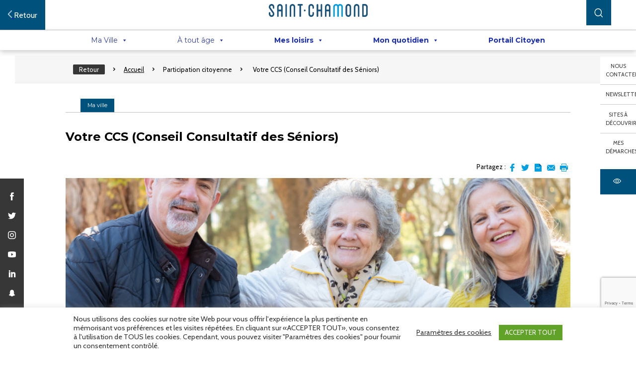

--- FILE ---
content_type: text/html; charset=UTF-8
request_url: https://saint-chamond.fr/participation-citoyenne/votre-ccs/
body_size: 133991
content:

<!DOCTYPE html>

<html lang="fr-FR" class="no-js">
	<head>
		<meta charset="UTF-8">
		<title>Votre CCS (Conseil Consultatif des Séniors) - Ville de Saint-Chamond : Ville de Saint-Chamond</title>
		<script src="https://code.jquery.com/jquery-3.6.0.min.js" integrity="sha256-/xUj+3OJU5yExlq6GSYGSHk7tPXikynS7ogEvDej/m4=" crossorigin="anonymous"></script>
		<link href="//www.google-analytics.com" rel="dns-prefetch">
        <link rel="apple-touch-icon" sizes="57x57" href="https://saint-chamond.fr/wp-content/themes/intuitiv_base/img/favicon/apple-icon-57x57.png">
        <link rel="apple-touch-icon" sizes="60x60" href="https://saint-chamond.fr/wp-content/themes/intuitiv_base/img/favicon/apple-icon-60x60.png">
        <link rel="apple-touch-icon" sizes="72x72" href="https://saint-chamond.fr/wp-content/themes/intuitiv_base/img/favicon/apple-icon-72x72.png">
        <link rel="apple-touch-icon" sizes="76x76" href="https://saint-chamond.fr/wp-content/themes/intuitiv_base/img/favicon/apple-icon-76x76.png">
        <link rel="apple-touch-icon" sizes="114x114" href="https://saint-chamond.fr/wp-content/themes/intuitiv_base/img/favicon/apple-icon-114x114.png">
        <link rel="apple-touch-icon" sizes="120x120" href="https://saint-chamond.fr/wp-content/themes/intuitiv_base/img/favicon/apple-icon-120x120.png">
        <link rel="apple-touch-icon" sizes="144x144" href="https://saint-chamond.fr/wp-content/themes/intuitiv_base/img/favicon/apple-icon-144x144.png">
        <link rel="apple-touch-icon" sizes="152x152" href="https://saint-chamond.fr/wp-content/themes/intuitiv_base/img/favicon/apple-icon-152x152.png">
        <link rel="apple-touch-icon" sizes="180x180" href="https://saint-chamond.fr/wp-content/themes/intuitiv_base/img/favicon/apple-icon-180x180.png">
        <link rel="icon" type="image/png" sizes="192x192"  href="/android-icon-192x192.png">
        <link rel="icon" type="image/png" sizes="32x32" href="https://saint-chamond.fr/wp-content/themes/intuitiv_base/img/favicon/favicon-32x32.png">
        <link rel="icon" type="image/png" sizes="96x96" href="https://saint-chamond.fr/wp-content/themes/intuitiv_base/img/favicon/favicon-96x96.png">
        <link rel="icon" type="image/png" sizes="16x16" href="https://saint-chamond.fr/wp-content/themes/intuitiv_base/img/favicon/favicon-16x16.png">
        <meta name="msapplication-TileColor" content="#ffffff">
        <meta name="msapplication-TileImage" content="https://saint-chamond.fr/wp-content/themes/intuitiv_base/img/favicon/ms-icon-144x144.png">
        <meta name="theme-color" content="#ffffff">
        <link href="https://fonts.googleapis.com/css?family=Cabin|Montserrat:500,700" rel="stylesheet">
		<meta http-equiv="X-UA-Compatible" content="IE=edge,chrome=1">
		<meta name="viewport" content="width=device-width, initial-scale=1.0">
		<meta name="description" content="Site de la ville">
		<meta name='robots' content='index, follow, max-image-preview:large, max-snippet:-1, max-video-preview:-1' />
	<style>img:is([sizes="auto" i], [sizes^="auto," i]) { contain-intrinsic-size: 3000px 1500px }</style>
	
	<!-- This site is optimized with the Yoast SEO plugin v26.4 - https://yoast.com/wordpress/plugins/seo/ -->
	<link rel="canonical" href="https://saint-chamond.fr/participation-citoyenne/votre-ccs/" />
	<meta property="og:locale" content="fr_FR" />
	<meta property="og:type" content="article" />
	<meta property="og:title" content="Votre CCS (Conseil Consultatif des Séniors) - Ville de Saint-Chamond" />
	<meta property="og:description" content="Dans le cadre de la démarche  » Villes Amies des Aînés « , le Conseil municipal du 1er juillet 2019 a voté la création du Conseil Consultatif des Séniors. Les aînés ont une histoire et leur implication dans la dynamique « Villes Amies Des Aînés  » est essentielle pour permettre à une ville de s’adapter à tous... Voir l&#039;article" />
	<meta property="og:url" content="https://saint-chamond.fr/participation-citoyenne/votre-ccs/" />
	<meta property="og:site_name" content="Ville de Saint-Chamond" />
	<meta property="article:modified_time" content="2024-11-04T14:34:52+00:00" />
	<meta property="og:image" content="https://saint-chamond.fr/wp-content/uploads/2022/11/Sans-titre-10.png" />
	<meta property="og:image:width" content="1080" />
	<meta property="og:image:height" content="1080" />
	<meta property="og:image:type" content="image/png" />
	<meta name="twitter:card" content="summary_large_image" />
	<meta name="twitter:label1" content="Durée de lecture estimée" />
	<meta name="twitter:data1" content="3 minutes" />
	<script type="application/ld+json" class="yoast-schema-graph">{"@context":"https://schema.org","@graph":[{"@type":"WebPage","@id":"https://saint-chamond.fr/participation-citoyenne/votre-ccs/","url":"https://saint-chamond.fr/participation-citoyenne/votre-ccs/","name":"Votre CCS (Conseil Consultatif des Séniors) - Ville de Saint-Chamond","isPartOf":{"@id":"https://saint-chamond.fr/#website"},"primaryImageOfPage":{"@id":"https://saint-chamond.fr/participation-citoyenne/votre-ccs/#primaryimage"},"image":{"@id":"https://saint-chamond.fr/participation-citoyenne/votre-ccs/#primaryimage"},"thumbnailUrl":"https://saint-chamond.fr/wp-content/uploads/2022/11/Sans-titre-10.png","datePublished":"2020-02-10T15:50:37+00:00","dateModified":"2024-11-04T14:34:52+00:00","breadcrumb":{"@id":"https://saint-chamond.fr/participation-citoyenne/votre-ccs/#breadcrumb"},"inLanguage":"fr-FR","potentialAction":[{"@type":"ReadAction","target":["https://saint-chamond.fr/participation-citoyenne/votre-ccs/"]}]},{"@type":"ImageObject","inLanguage":"fr-FR","@id":"https://saint-chamond.fr/participation-citoyenne/votre-ccs/#primaryimage","url":"https://saint-chamond.fr/wp-content/uploads/2022/11/Sans-titre-10.png","contentUrl":"https://saint-chamond.fr/wp-content/uploads/2022/11/Sans-titre-10.png","width":1080,"height":1080},{"@type":"BreadcrumbList","@id":"https://saint-chamond.fr/participation-citoyenne/votre-ccs/#breadcrumb","itemListElement":[{"@type":"ListItem","position":1,"name":"Accueil","item":"https://saint-chamond.fr/"},{"@type":"ListItem","position":2,"name":"Participation citoyenne","item":"https://saint-chamond.fr/participation-citoyenne/"},{"@type":"ListItem","position":3,"name":"Votre CCS (Conseil Consultatif des Séniors)"}]},{"@type":"WebSite","@id":"https://saint-chamond.fr/#website","url":"https://saint-chamond.fr/","name":"Ville de Saint-Chamond","description":"Site de la ville","potentialAction":[{"@type":"SearchAction","target":{"@type":"EntryPoint","urlTemplate":"https://saint-chamond.fr/?s={search_term_string}"},"query-input":{"@type":"PropertyValueSpecification","valueRequired":true,"valueName":"search_term_string"}}],"inLanguage":"fr-FR"}]}</script>
	<!-- / Yoast SEO plugin. -->


<link rel='dns-prefetch' href='//fonts.googleapis.com' />
<script type="text/javascript">
/* <![CDATA[ */
window._wpemojiSettings = {"baseUrl":"https:\/\/s.w.org\/images\/core\/emoji\/16.0.1\/72x72\/","ext":".png","svgUrl":"https:\/\/s.w.org\/images\/core\/emoji\/16.0.1\/svg\/","svgExt":".svg","source":{"concatemoji":"https:\/\/saint-chamond.fr\/wp-includes\/js\/wp-emoji-release.min.js?ver=6.8.3"}};
/*! This file is auto-generated */
!function(s,n){var o,i,e;function c(e){try{var t={supportTests:e,timestamp:(new Date).valueOf()};sessionStorage.setItem(o,JSON.stringify(t))}catch(e){}}function p(e,t,n){e.clearRect(0,0,e.canvas.width,e.canvas.height),e.fillText(t,0,0);var t=new Uint32Array(e.getImageData(0,0,e.canvas.width,e.canvas.height).data),a=(e.clearRect(0,0,e.canvas.width,e.canvas.height),e.fillText(n,0,0),new Uint32Array(e.getImageData(0,0,e.canvas.width,e.canvas.height).data));return t.every(function(e,t){return e===a[t]})}function u(e,t){e.clearRect(0,0,e.canvas.width,e.canvas.height),e.fillText(t,0,0);for(var n=e.getImageData(16,16,1,1),a=0;a<n.data.length;a++)if(0!==n.data[a])return!1;return!0}function f(e,t,n,a){switch(t){case"flag":return n(e,"\ud83c\udff3\ufe0f\u200d\u26a7\ufe0f","\ud83c\udff3\ufe0f\u200b\u26a7\ufe0f")?!1:!n(e,"\ud83c\udde8\ud83c\uddf6","\ud83c\udde8\u200b\ud83c\uddf6")&&!n(e,"\ud83c\udff4\udb40\udc67\udb40\udc62\udb40\udc65\udb40\udc6e\udb40\udc67\udb40\udc7f","\ud83c\udff4\u200b\udb40\udc67\u200b\udb40\udc62\u200b\udb40\udc65\u200b\udb40\udc6e\u200b\udb40\udc67\u200b\udb40\udc7f");case"emoji":return!a(e,"\ud83e\udedf")}return!1}function g(e,t,n,a){var r="undefined"!=typeof WorkerGlobalScope&&self instanceof WorkerGlobalScope?new OffscreenCanvas(300,150):s.createElement("canvas"),o=r.getContext("2d",{willReadFrequently:!0}),i=(o.textBaseline="top",o.font="600 32px Arial",{});return e.forEach(function(e){i[e]=t(o,e,n,a)}),i}function t(e){var t=s.createElement("script");t.src=e,t.defer=!0,s.head.appendChild(t)}"undefined"!=typeof Promise&&(o="wpEmojiSettingsSupports",i=["flag","emoji"],n.supports={everything:!0,everythingExceptFlag:!0},e=new Promise(function(e){s.addEventListener("DOMContentLoaded",e,{once:!0})}),new Promise(function(t){var n=function(){try{var e=JSON.parse(sessionStorage.getItem(o));if("object"==typeof e&&"number"==typeof e.timestamp&&(new Date).valueOf()<e.timestamp+604800&&"object"==typeof e.supportTests)return e.supportTests}catch(e){}return null}();if(!n){if("undefined"!=typeof Worker&&"undefined"!=typeof OffscreenCanvas&&"undefined"!=typeof URL&&URL.createObjectURL&&"undefined"!=typeof Blob)try{var e="postMessage("+g.toString()+"("+[JSON.stringify(i),f.toString(),p.toString(),u.toString()].join(",")+"));",a=new Blob([e],{type:"text/javascript"}),r=new Worker(URL.createObjectURL(a),{name:"wpTestEmojiSupports"});return void(r.onmessage=function(e){c(n=e.data),r.terminate(),t(n)})}catch(e){}c(n=g(i,f,p,u))}t(n)}).then(function(e){for(var t in e)n.supports[t]=e[t],n.supports.everything=n.supports.everything&&n.supports[t],"flag"!==t&&(n.supports.everythingExceptFlag=n.supports.everythingExceptFlag&&n.supports[t]);n.supports.everythingExceptFlag=n.supports.everythingExceptFlag&&!n.supports.flag,n.DOMReady=!1,n.readyCallback=function(){n.DOMReady=!0}}).then(function(){return e}).then(function(){var e;n.supports.everything||(n.readyCallback(),(e=n.source||{}).concatemoji?t(e.concatemoji):e.wpemoji&&e.twemoji&&(t(e.twemoji),t(e.wpemoji)))}))}((window,document),window._wpemojiSettings);
/* ]]> */
</script>
<style id='wp-emoji-styles-inline-css' type='text/css'>

	img.wp-smiley, img.emoji {
		display: inline !important;
		border: none !important;
		box-shadow: none !important;
		height: 1em !important;
		width: 1em !important;
		margin: 0 0.07em !important;
		vertical-align: -0.1em !important;
		background: none !important;
		padding: 0 !important;
	}
</style>
<link rel='stylesheet' id='wp-block-library-css' href='https://saint-chamond.fr/wp-includes/css/dist/block-library/style.min.css?ver=6.8.3' media='all' />
<style id='classic-theme-styles-inline-css' type='text/css'>
/*! This file is auto-generated */
.wp-block-button__link{color:#fff;background-color:#32373c;border-radius:9999px;box-shadow:none;text-decoration:none;padding:calc(.667em + 2px) calc(1.333em + 2px);font-size:1.125em}.wp-block-file__button{background:#32373c;color:#fff;text-decoration:none}
</style>
<style id='u31-plain-language-style-inline-css' type='text/css'>


</style>
<style id='global-styles-inline-css' type='text/css'>
:root{--wp--preset--aspect-ratio--square: 1;--wp--preset--aspect-ratio--4-3: 4/3;--wp--preset--aspect-ratio--3-4: 3/4;--wp--preset--aspect-ratio--3-2: 3/2;--wp--preset--aspect-ratio--2-3: 2/3;--wp--preset--aspect-ratio--16-9: 16/9;--wp--preset--aspect-ratio--9-16: 9/16;--wp--preset--color--black: #000000;--wp--preset--color--cyan-bluish-gray: #abb8c3;--wp--preset--color--white: #ffffff;--wp--preset--color--pale-pink: #f78da7;--wp--preset--color--vivid-red: #cf2e2e;--wp--preset--color--luminous-vivid-orange: #ff6900;--wp--preset--color--luminous-vivid-amber: #fcb900;--wp--preset--color--light-green-cyan: #7bdcb5;--wp--preset--color--vivid-green-cyan: #00d084;--wp--preset--color--pale-cyan-blue: #8ed1fc;--wp--preset--color--vivid-cyan-blue: #0693e3;--wp--preset--color--vivid-purple: #9b51e0;--wp--preset--gradient--vivid-cyan-blue-to-vivid-purple: linear-gradient(135deg,rgba(6,147,227,1) 0%,rgb(155,81,224) 100%);--wp--preset--gradient--light-green-cyan-to-vivid-green-cyan: linear-gradient(135deg,rgb(122,220,180) 0%,rgb(0,208,130) 100%);--wp--preset--gradient--luminous-vivid-amber-to-luminous-vivid-orange: linear-gradient(135deg,rgba(252,185,0,1) 0%,rgba(255,105,0,1) 100%);--wp--preset--gradient--luminous-vivid-orange-to-vivid-red: linear-gradient(135deg,rgba(255,105,0,1) 0%,rgb(207,46,46) 100%);--wp--preset--gradient--very-light-gray-to-cyan-bluish-gray: linear-gradient(135deg,rgb(238,238,238) 0%,rgb(169,184,195) 100%);--wp--preset--gradient--cool-to-warm-spectrum: linear-gradient(135deg,rgb(74,234,220) 0%,rgb(151,120,209) 20%,rgb(207,42,186) 40%,rgb(238,44,130) 60%,rgb(251,105,98) 80%,rgb(254,248,76) 100%);--wp--preset--gradient--blush-light-purple: linear-gradient(135deg,rgb(255,206,236) 0%,rgb(152,150,240) 100%);--wp--preset--gradient--blush-bordeaux: linear-gradient(135deg,rgb(254,205,165) 0%,rgb(254,45,45) 50%,rgb(107,0,62) 100%);--wp--preset--gradient--luminous-dusk: linear-gradient(135deg,rgb(255,203,112) 0%,rgb(199,81,192) 50%,rgb(65,88,208) 100%);--wp--preset--gradient--pale-ocean: linear-gradient(135deg,rgb(255,245,203) 0%,rgb(182,227,212) 50%,rgb(51,167,181) 100%);--wp--preset--gradient--electric-grass: linear-gradient(135deg,rgb(202,248,128) 0%,rgb(113,206,126) 100%);--wp--preset--gradient--midnight: linear-gradient(135deg,rgb(2,3,129) 0%,rgb(40,116,252) 100%);--wp--preset--font-size--small: 13px;--wp--preset--font-size--medium: 20px;--wp--preset--font-size--large: 36px;--wp--preset--font-size--x-large: 42px;--wp--preset--spacing--20: 0.44rem;--wp--preset--spacing--30: 0.67rem;--wp--preset--spacing--40: 1rem;--wp--preset--spacing--50: 1.5rem;--wp--preset--spacing--60: 2.25rem;--wp--preset--spacing--70: 3.38rem;--wp--preset--spacing--80: 5.06rem;--wp--preset--shadow--natural: 6px 6px 9px rgba(0, 0, 0, 0.2);--wp--preset--shadow--deep: 12px 12px 50px rgba(0, 0, 0, 0.4);--wp--preset--shadow--sharp: 6px 6px 0px rgba(0, 0, 0, 0.2);--wp--preset--shadow--outlined: 6px 6px 0px -3px rgba(255, 255, 255, 1), 6px 6px rgba(0, 0, 0, 1);--wp--preset--shadow--crisp: 6px 6px 0px rgba(0, 0, 0, 1);}:where(.is-layout-flex){gap: 0.5em;}:where(.is-layout-grid){gap: 0.5em;}body .is-layout-flex{display: flex;}.is-layout-flex{flex-wrap: wrap;align-items: center;}.is-layout-flex > :is(*, div){margin: 0;}body .is-layout-grid{display: grid;}.is-layout-grid > :is(*, div){margin: 0;}:where(.wp-block-columns.is-layout-flex){gap: 2em;}:where(.wp-block-columns.is-layout-grid){gap: 2em;}:where(.wp-block-post-template.is-layout-flex){gap: 1.25em;}:where(.wp-block-post-template.is-layout-grid){gap: 1.25em;}.has-black-color{color: var(--wp--preset--color--black) !important;}.has-cyan-bluish-gray-color{color: var(--wp--preset--color--cyan-bluish-gray) !important;}.has-white-color{color: var(--wp--preset--color--white) !important;}.has-pale-pink-color{color: var(--wp--preset--color--pale-pink) !important;}.has-vivid-red-color{color: var(--wp--preset--color--vivid-red) !important;}.has-luminous-vivid-orange-color{color: var(--wp--preset--color--luminous-vivid-orange) !important;}.has-luminous-vivid-amber-color{color: var(--wp--preset--color--luminous-vivid-amber) !important;}.has-light-green-cyan-color{color: var(--wp--preset--color--light-green-cyan) !important;}.has-vivid-green-cyan-color{color: var(--wp--preset--color--vivid-green-cyan) !important;}.has-pale-cyan-blue-color{color: var(--wp--preset--color--pale-cyan-blue) !important;}.has-vivid-cyan-blue-color{color: var(--wp--preset--color--vivid-cyan-blue) !important;}.has-vivid-purple-color{color: var(--wp--preset--color--vivid-purple) !important;}.has-black-background-color{background-color: var(--wp--preset--color--black) !important;}.has-cyan-bluish-gray-background-color{background-color: var(--wp--preset--color--cyan-bluish-gray) !important;}.has-white-background-color{background-color: var(--wp--preset--color--white) !important;}.has-pale-pink-background-color{background-color: var(--wp--preset--color--pale-pink) !important;}.has-vivid-red-background-color{background-color: var(--wp--preset--color--vivid-red) !important;}.has-luminous-vivid-orange-background-color{background-color: var(--wp--preset--color--luminous-vivid-orange) !important;}.has-luminous-vivid-amber-background-color{background-color: var(--wp--preset--color--luminous-vivid-amber) !important;}.has-light-green-cyan-background-color{background-color: var(--wp--preset--color--light-green-cyan) !important;}.has-vivid-green-cyan-background-color{background-color: var(--wp--preset--color--vivid-green-cyan) !important;}.has-pale-cyan-blue-background-color{background-color: var(--wp--preset--color--pale-cyan-blue) !important;}.has-vivid-cyan-blue-background-color{background-color: var(--wp--preset--color--vivid-cyan-blue) !important;}.has-vivid-purple-background-color{background-color: var(--wp--preset--color--vivid-purple) !important;}.has-black-border-color{border-color: var(--wp--preset--color--black) !important;}.has-cyan-bluish-gray-border-color{border-color: var(--wp--preset--color--cyan-bluish-gray) !important;}.has-white-border-color{border-color: var(--wp--preset--color--white) !important;}.has-pale-pink-border-color{border-color: var(--wp--preset--color--pale-pink) !important;}.has-vivid-red-border-color{border-color: var(--wp--preset--color--vivid-red) !important;}.has-luminous-vivid-orange-border-color{border-color: var(--wp--preset--color--luminous-vivid-orange) !important;}.has-luminous-vivid-amber-border-color{border-color: var(--wp--preset--color--luminous-vivid-amber) !important;}.has-light-green-cyan-border-color{border-color: var(--wp--preset--color--light-green-cyan) !important;}.has-vivid-green-cyan-border-color{border-color: var(--wp--preset--color--vivid-green-cyan) !important;}.has-pale-cyan-blue-border-color{border-color: var(--wp--preset--color--pale-cyan-blue) !important;}.has-vivid-cyan-blue-border-color{border-color: var(--wp--preset--color--vivid-cyan-blue) !important;}.has-vivid-purple-border-color{border-color: var(--wp--preset--color--vivid-purple) !important;}.has-vivid-cyan-blue-to-vivid-purple-gradient-background{background: var(--wp--preset--gradient--vivid-cyan-blue-to-vivid-purple) !important;}.has-light-green-cyan-to-vivid-green-cyan-gradient-background{background: var(--wp--preset--gradient--light-green-cyan-to-vivid-green-cyan) !important;}.has-luminous-vivid-amber-to-luminous-vivid-orange-gradient-background{background: var(--wp--preset--gradient--luminous-vivid-amber-to-luminous-vivid-orange) !important;}.has-luminous-vivid-orange-to-vivid-red-gradient-background{background: var(--wp--preset--gradient--luminous-vivid-orange-to-vivid-red) !important;}.has-very-light-gray-to-cyan-bluish-gray-gradient-background{background: var(--wp--preset--gradient--very-light-gray-to-cyan-bluish-gray) !important;}.has-cool-to-warm-spectrum-gradient-background{background: var(--wp--preset--gradient--cool-to-warm-spectrum) !important;}.has-blush-light-purple-gradient-background{background: var(--wp--preset--gradient--blush-light-purple) !important;}.has-blush-bordeaux-gradient-background{background: var(--wp--preset--gradient--blush-bordeaux) !important;}.has-luminous-dusk-gradient-background{background: var(--wp--preset--gradient--luminous-dusk) !important;}.has-pale-ocean-gradient-background{background: var(--wp--preset--gradient--pale-ocean) !important;}.has-electric-grass-gradient-background{background: var(--wp--preset--gradient--electric-grass) !important;}.has-midnight-gradient-background{background: var(--wp--preset--gradient--midnight) !important;}.has-small-font-size{font-size: var(--wp--preset--font-size--small) !important;}.has-medium-font-size{font-size: var(--wp--preset--font-size--medium) !important;}.has-large-font-size{font-size: var(--wp--preset--font-size--large) !important;}.has-x-large-font-size{font-size: var(--wp--preset--font-size--x-large) !important;}
:where(.wp-block-post-template.is-layout-flex){gap: 1.25em;}:where(.wp-block-post-template.is-layout-grid){gap: 1.25em;}
:where(.wp-block-columns.is-layout-flex){gap: 2em;}:where(.wp-block-columns.is-layout-grid){gap: 2em;}
:root :where(.wp-block-pullquote){font-size: 1.5em;line-height: 1.6;}
</style>
<link rel='stylesheet' id='afr-css-css' href='https://saint-chamond.fr/wp-content/plugins/autocomplete-for-relevanssi/afr.min.css?ver=6.8.3' media='all' />
<link rel='stylesheet' id='contact-form-7-css' href='https://saint-chamond.fr/wp-content/plugins/contact-form-7/includes/css/styles.css?ver=6.1.3' media='all' />
<link rel='stylesheet' id='cookie-law-info-css' href='https://saint-chamond.fr/wp-content/plugins/cookie-law-info/legacy/public/css/cookie-law-info-public.css?ver=3.3.6' media='all' />
<link rel='stylesheet' id='cookie-law-info-gdpr-css' href='https://saint-chamond.fr/wp-content/plugins/cookie-law-info/legacy/public/css/cookie-law-info-gdpr.css?ver=3.3.6' media='all' />
<link rel='stylesheet' id='events-manager-css' href='https://saint-chamond.fr/wp-content/plugins/events-manager/includes/css/events-manager.min.css?ver=7.2.2.1' media='all' />
<style id='events-manager-inline-css' type='text/css'>
body .em { --font-family : inherit; --font-weight : inherit; --font-size : 1em; --line-height : inherit; }
</style>
<link rel='stylesheet' id='searchandfilter-css' href='https://saint-chamond.fr/wp-content/plugins/search-filter/style.css?ver=1' media='all' />
<link rel='stylesheet' id='megamenu-css' href='https://saint-chamond.fr/wp-content/uploads/maxmegamenu/style.css?ver=847f73' media='all' />
<link rel='stylesheet' id='dashicons-css' href='https://saint-chamond.fr/wp-includes/css/dashicons.min.css?ver=6.8.3' media='all' />
<link rel='stylesheet' id='megamenu-google-fonts-css' href='//fonts.googleapis.com/css?family=Montserrat%3A400%2C700&#038;ver=6.8.3' media='all' />
<link rel='stylesheet' id='megamenu-genericons-css' href='https://saint-chamond.fr/wp-content/plugins/megamenu-pro/icons/genericons/genericons/genericons.css?ver=2.4.3' media='all' />
<link rel='stylesheet' id='megamenu-fontawesome6-css' href='https://saint-chamond.fr/wp-content/plugins/megamenu-pro/icons/fontawesome6/css/all.min.css?ver=2.4.3' media='all' />
<link rel='stylesheet' id='html5blank-css' href='https://saint-chamond.fr/wp-content/themes/intuitiv_base/stylesheets/screen.css?ver=1.0' media='all' />
<link rel='stylesheet' id='horizon-2035-main-style-css' href='https://saint-chamond.fr/wp-content/themes/intuitiv_base/css/horizon-2035.css?ver=1.00' media='all' />
<link rel='stylesheet' id='afg_css-css' href='https://saint-chamond.fr/wp-content/plugins/awesome-flickr-gallery-plugin/afg.css?ver=6.8.3' media='all' />
<script type="text/javascript" src="https://saint-chamond.fr/wp-includes/js/jquery/jquery.min.js?ver=3.7.1" id="jquery-core-js"></script>
<script type="text/javascript" src="https://saint-chamond.fr/wp-includes/js/jquery/jquery-migrate.min.js?ver=3.4.1" id="jquery-migrate-js"></script>
<script type="text/javascript" src="https://saint-chamond.fr/wp-content/themes/intuitiv_base/js/lib/conditionizr-4.3.0.min.js?ver=4.3.0" id="conditionizr-js"></script>
<script type="text/javascript" src="https://saint-chamond.fr/wp-content/themes/intuitiv_base/js/lib/modernizr-2.7.1.min.js?ver=2.7.1" id="modernizr-js"></script>
<script type="text/javascript" src="https://saint-chamond.fr/wp-content/themes/intuitiv_base/js/slick.min.js?ver=1.0.0" id="slick-js"></script>
<script type="text/javascript" src="https://saint-chamond.fr/wp-content/themes/intuitiv_base/js/jquery.waypoints.min.js?ver=1.0.0" id="viewport-js"></script>
<script type="text/javascript" src="https://saint-chamond.fr/wp-content/themes/intuitiv_base/js/scripts.js?ver=1.0.0" id="html5blankscripts-js"></script>
<script type="text/javascript" src="https://saint-chamond.fr/wp-content/plugins/autocomplete-for-relevanssi/awesomplete-gh-pages/awesomplete.js?ver=0.1" id="afr-js-js"></script>
<script type="text/javascript" id="cookie-law-info-js-extra">
/* <![CDATA[ */
var Cli_Data = {"nn_cookie_ids":["YSC","idrxvr","__utmz","__utmc","__utmb","__utma","_gat","__stidv","atidx","atid","__stid","_gid","_ga","IDE","test_cookie","VISITOR_INFO1_LIVE","fpestid","NID","_GRECAPTCHA","cookielawinfo-checkbox-advertisement","PHPSESSID","ClustBalID","CONSENT","st_samesite","S","PLAY_AWS_SESSION","PLAY_AWS_FLASH","PLAY_AWS_ERRORS","global_PLAY_AWS_session","GEO_ATSID","_ga_6H30JR9NY7"],"cookielist":[],"non_necessary_cookies":{"necessary":["PHPSESSID","_GRECAPTCHA"],"functional":["__stidv"],"performance":["_gat","__utma","__utmb","__utmc","__utmz","idrxvr","YSC"],"analytics":["_ga","_gid","__stid","atid","atidx"],"advertisement":["test_cookie","IDE","NID","VISITOR_INFO1_LIVE"],"others":["fpestid","_ga_6H30JR9NY7","GEO_ATSID","global_PLAY_AWS_session","PLAY_AWS_ERRORS","PLAY_AWS_FLASH","PLAY_AWS_SESSION","S","st_samesite","CONSENT","ClustBalID"]},"ccpaEnabled":"","ccpaRegionBased":"","ccpaBarEnabled":"","strictlyEnabled":["necessary","obligatoire"],"ccpaType":"gdpr","js_blocking":"1","custom_integration":"","triggerDomRefresh":"","secure_cookies":""};
var cli_cookiebar_settings = {"animate_speed_hide":"500","animate_speed_show":"500","background":"#FFF","border":"#b1a6a6c2","border_on":"","button_1_button_colour":"#61a229","button_1_button_hover":"#4e8221","button_1_link_colour":"#fff","button_1_as_button":"1","button_1_new_win":"","button_2_button_colour":"#333","button_2_button_hover":"#292929","button_2_link_colour":"#444","button_2_as_button":"","button_2_hidebar":"","button_3_button_colour":"#dedfe0","button_3_button_hover":"#b2b2b3","button_3_link_colour":"#333333","button_3_as_button":"1","button_3_new_win":"","button_4_button_colour":"#000","button_4_button_hover":"#000000","button_4_link_colour":"#333333","button_4_as_button":"","button_7_button_colour":"#61a229","button_7_button_hover":"#4e8221","button_7_link_colour":"#fff","button_7_as_button":"1","button_7_new_win":"","font_family":"inherit","header_fix":"1","notify_animate_hide":"1","notify_animate_show":"","notify_div_id":"#cookie-law-info-bar","notify_position_horizontal":"right","notify_position_vertical":"bottom","scroll_close":"","scroll_close_reload":"","accept_close_reload":"","reject_close_reload":"","showagain_tab":"1","showagain_background":"#fff","showagain_border":"#000","showagain_div_id":"#cookie-law-info-again","showagain_x_position":"100px","text":"#333333","show_once_yn":"","show_once":"10000","logging_on":"","as_popup":"","popup_overlay":"1","bar_heading_text":"","cookie_bar_as":"banner","popup_showagain_position":"bottom-right","widget_position":"left"};
var log_object = {"ajax_url":"https:\/\/saint-chamond.fr\/wp-admin\/admin-ajax.php"};
/* ]]> */
</script>
<script type="text/javascript" src="https://saint-chamond.fr/wp-content/plugins/cookie-law-info/legacy/public/js/cookie-law-info-public.js?ver=3.3.6" id="cookie-law-info-js"></script>
<script type="text/javascript" src="https://saint-chamond.fr/wp-includes/js/jquery/ui/core.min.js?ver=1.13.3" id="jquery-ui-core-js"></script>
<script type="text/javascript" src="https://saint-chamond.fr/wp-includes/js/jquery/ui/mouse.min.js?ver=1.13.3" id="jquery-ui-mouse-js"></script>
<script type="text/javascript" src="https://saint-chamond.fr/wp-includes/js/jquery/ui/sortable.min.js?ver=1.13.3" id="jquery-ui-sortable-js"></script>
<script type="text/javascript" src="https://saint-chamond.fr/wp-includes/js/jquery/ui/datepicker.min.js?ver=1.13.3" id="jquery-ui-datepicker-js"></script>
<script type="text/javascript" id="jquery-ui-datepicker-js-after">
/* <![CDATA[ */
jQuery(function(jQuery){jQuery.datepicker.setDefaults({"closeText":"Fermer","currentText":"Aujourd\u2019hui","monthNames":["janvier","f\u00e9vrier","mars","avril","mai","juin","juillet","ao\u00fbt","septembre","octobre","novembre","d\u00e9cembre"],"monthNamesShort":["Jan","F\u00e9v","Mar","Avr","Mai","Juin","Juil","Ao\u00fbt","Sep","Oct","Nov","D\u00e9c"],"nextText":"Suivant","prevText":"Pr\u00e9c\u00e9dent","dayNames":["dimanche","lundi","mardi","mercredi","jeudi","vendredi","samedi"],"dayNamesShort":["dim","lun","mar","mer","jeu","ven","sam"],"dayNamesMin":["D","L","M","M","J","V","S"],"dateFormat":"d MM yy","firstDay":1,"isRTL":false});});
/* ]]> */
</script>
<script type="text/javascript" src="https://saint-chamond.fr/wp-includes/js/jquery/ui/resizable.min.js?ver=1.13.3" id="jquery-ui-resizable-js"></script>
<script type="text/javascript" src="https://saint-chamond.fr/wp-includes/js/jquery/ui/draggable.min.js?ver=1.13.3" id="jquery-ui-draggable-js"></script>
<script type="text/javascript" src="https://saint-chamond.fr/wp-includes/js/jquery/ui/controlgroup.min.js?ver=1.13.3" id="jquery-ui-controlgroup-js"></script>
<script type="text/javascript" src="https://saint-chamond.fr/wp-includes/js/jquery/ui/checkboxradio.min.js?ver=1.13.3" id="jquery-ui-checkboxradio-js"></script>
<script type="text/javascript" src="https://saint-chamond.fr/wp-includes/js/jquery/ui/button.min.js?ver=1.13.3" id="jquery-ui-button-js"></script>
<script type="text/javascript" src="https://saint-chamond.fr/wp-includes/js/jquery/ui/dialog.min.js?ver=1.13.3" id="jquery-ui-dialog-js"></script>
<script type="text/javascript" id="events-manager-js-extra">
/* <![CDATA[ */
var EM = {"ajaxurl":"https:\/\/saint-chamond.fr\/wp-admin\/admin-ajax.php","locationajaxurl":"https:\/\/saint-chamond.fr\/wp-admin\/admin-ajax.php?action=locations_search","firstDay":"1","locale":"fr","dateFormat":"yy-mm-dd","ui_css":"https:\/\/saint-chamond.fr\/wp-content\/plugins\/events-manager\/includes\/css\/jquery-ui\/build.min.css","show24hours":"1","is_ssl":"1","autocomplete_limit":"10","calendar":{"breakpoints":{"small":560,"medium":908,"large":false}},"phone":"","datepicker":{"format":"d\/m\/Y","locale":"fr"},"search":{"breakpoints":{"small":650,"medium":850,"full":false}},"url":"https:\/\/saint-chamond.fr\/wp-content\/plugins\/events-manager","assets":{"input.em-uploader":{"js":{"em-uploader":{"url":"https:\/\/saint-chamond.fr\/wp-content\/plugins\/events-manager\/includes\/js\/em-uploader.js?v=7.2.2.1","event":"em_uploader_ready"}}},".em-event-editor":{"js":{"event-editor":{"url":"https:\/\/saint-chamond.fr\/wp-content\/plugins\/events-manager\/includes\/js\/events-manager-event-editor.js?v=7.2.2.1","event":"em_event_editor_ready"}},"css":{"event-editor":"https:\/\/saint-chamond.fr\/wp-content\/plugins\/events-manager\/includes\/css\/events-manager-event-editor.min.css?v=7.2.2.1"}},".em-recurrence-sets, .em-timezone":{"js":{"luxon":{"url":"luxon\/luxon.js?v=7.2.2.1","event":"em_luxon_ready"}}},".em-booking-form, #em-booking-form, .em-booking-recurring, .em-event-booking-form":{"js":{"em-bookings":{"url":"https:\/\/saint-chamond.fr\/wp-content\/plugins\/events-manager\/includes\/js\/bookingsform.js?v=7.2.2.1","event":"em_booking_form_js_loaded"}}},"#em-opt-archetypes":{"js":{"archetypes":"https:\/\/saint-chamond.fr\/wp-content\/plugins\/events-manager\/includes\/js\/admin-archetype-editor.js?v=7.2.2.1","archetypes_ms":"https:\/\/saint-chamond.fr\/wp-content\/plugins\/events-manager\/includes\/js\/admin-archetypes.js?v=7.2.2.1","qs":"qs\/qs.js?v=7.2.2.1"}}},"cached":"","google_maps_api":"AIzaSyDfGadcpPrUOW3EkV7wJ4OoEIMuf311fgA","bookingInProgress":"Veuillez patienter pendant que la r\u00e9servation est soumise.","tickets_save":"Enregistrer le billet","bookingajaxurl":"https:\/\/saint-chamond.fr\/wp-admin\/admin-ajax.php","bookings_export_save":"Exporter les r\u00e9servations","bookings_settings_save":"Enregistrer","booking_delete":"Confirmez-vous vouloir le supprimer\u00a0?","booking_offset":"30","bookings":{"submit_button":{"text":{"default":"Envoyer votre demande de r\u00e9servation","free":"Envoyer votre demande de r\u00e9servation","payment":"Envoyer votre demande de r\u00e9servation","processing":"Processing ..."}},"update_listener":""},"bb_full":"Complet","bb_book":"R\u00e9servez maintenant","bb_booking":"R\u00e9servation en cours...","bb_booked":"R\u00e9servation soumis","bb_error":"R\u00e9servation erreur. R\u00e9essayer\u00a0?","bb_cancel":"Annuler","bb_canceling":"Annulation en cours...","bb_cancelled":"Annul\u00e9e","bb_cancel_error":"Annulation erreur. R\u00e9essayer\u00a0?","txt_search":"Recherche","txt_searching":"Recherche en cours\u2026","txt_loading":"Chargement en cours\u2026","event_detach_warning":"Confirmez-vous vouloir d\u00e9tacher cet \u00e9v\u00e8nement\u00a0? Cet \u00e9v\u00e8nement sera alors ind\u00e9pendant de la s\u00e9rie p\u00e9riodique d\u2019\u00e9v\u00e8nements.","delete_recurrence_warning":"Confirmez-vous vouloir effacer toutes les occurrences de cet \u00e9v\u00e8nement\u00a0? Tous les \u00e9v\u00e8nements seront d\u00e9plac\u00e9s vers la poubelle.","disable_bookings_warning":"Confirmez-vous vouloir d\u00e9sactiver les r\u00e9servations\u00a0? Dans l\u2019affirmative, toutes les r\u00e9servations d\u00e9j\u00e0 effectu\u00e9es seront effac\u00e9es. Si vous souhaitez emp\u00eacher toute nouvelle r\u00e9servation, r\u00e9duisez plut\u00f4t le nombre de places disponibles au nombre de r\u00e9servations d\u00e9j\u00e0 effectu\u00e9es.","booking_warning_cancel":"Confirmez-vous vouloir annuler votre r\u00e9servation\u00a0?"};
/* ]]> */
</script>
<script type="text/javascript" src="https://saint-chamond.fr/wp-content/plugins/events-manager/includes/js/events-manager.js?ver=7.2.2.1" id="events-manager-js"></script>
<script type="text/javascript" src="https://saint-chamond.fr/wp-content/plugins/events-manager/includes/external/flatpickr/l10n/fr.js?ver=7.2.2.1" id="em-flatpickr-localization-js"></script>
<link rel="https://api.w.org/" href="https://saint-chamond.fr/wp-json/" /><link rel="alternate" title="JSON" type="application/json" href="https://saint-chamond.fr/wp-json/wp/v2/pages/13116" /><link rel="alternate" title="oEmbed (JSON)" type="application/json+oembed" href="https://saint-chamond.fr/wp-json/oembed/1.0/embed?url=https%3A%2F%2Fsaint-chamond.fr%2Fparticipation-citoyenne%2Fvotre-ccs%2F" />
<link rel="alternate" title="oEmbed (XML)" type="text/xml+oembed" href="https://saint-chamond.fr/wp-json/oembed/1.0/embed?url=https%3A%2F%2Fsaint-chamond.fr%2Fparticipation-citoyenne%2Fvotre-ccs%2F&#038;format=xml" />
<style type="text/css">/* Start writing your custom CSS here */</style><!-- Global site tag (gtag.js) - Google Analytics -->
<script type="text/plain" data-cli-class="cli-blocker-script"  data-cli-script-type="analytics" data-cli-block="true"  data-cli-element-position="head" async src="https://www.googletagmanager.com/gtag/js?id=G-6H30JR9NY7"></script>
<script type="text/plain" data-cli-class="cli-blocker-script"  data-cli-script-type="analytics" data-cli-block="true"  data-cli-element-position="head">
  window.dataLayer = window.dataLayer || [];
  function gtag(){dataLayer.push(arguments);}
  gtag('js', new Date());

  gtag('config', 'G-6H30JR9NY7');
</script>		<style type="text/css" id="wp-custom-css">
			#wplc_hovercard, #wp-live-chat-2, #wp-live-chat-1, #wp-live-chat-3, #wp-live-chat-4 { right : 105px !important}
.grecaptcha-badge { bottom:100px !important;}
.d-none, .wt-cli-ckyes-brand-logo {
    display: none !important;
}
p.caption {
    font-style: italic;
    font-size: 11px;
    border-bottom: 1px solid #959494;
    color: #959494;
}
li#field_5_4 {
	padding-right: 10px !important;
}
li#field_5_12 {
	padding-left: 7px !important;
}
.slider-container ul, ul.event-categories 		{ 	list-style: none; }
.cli-bar-container.cli-style-v2 				{ 	width: 80%; }
strong {
	font-weight: bold;
}
iframe {
	max-width: 100%;
	min-height: 400px;
	height: auto;
}

		</style>
		<style type="text/css">/** Mega Menu CSS: fs **/</style>

		<script>
        // conditionizr.com
        // configure environment tests
        conditionizr.config({
            assets: 'https://saint-chamond.fr/wp-content/themes/intuitiv_base',
            tests: {}
        });
        </script>
        

		

		
	</head>
	<body data-rsssl=1 class="wp-singular page-template-default page page-id-13116 page-child parent-pageid-727 wp-theme-intuitiv_base mega-menu-header-menu votre-ccs">

		<!-- wrapper -->


			<!-- header -->
			<header class="header  clear" role="banner">
                 <div>
                  <div id="logo_wrapper" class="">
                   
                   <div class="social">
				
                       						    <a href="https://www.facebook.com/SaintChamond/" class="fb" target="_blank" title="facebook"><span class="d-none">facebook</span></a>
							<a href="https://twitter.com/saintchamond?lang=fr" class="tw" target="_blank" title="twitter"><span class="d-none">twitter</span></a>
							<a href="https://www.instagram.com/saintchamond/" class="in" target="_blank" title="instagram"><span class="d-none">instagram</span></a>
							<a href="https://www.youtube.com/channel/UClpnd8sSiBENFUvyv82ZHhg" class="yu" target="_blank" title="youtube"><span class="d-none">youtube</span></a>
							<a href="https://fr.linkedin.com/company/mairie-de-saint-chamond" class="lk" target="_blank" title="linkedin"><span class="d-none">linkedin</span></a>
							<a href="https://saint-chamond.fr//wp-content/uploads/2019/06/21105494_522877184714826_2978464403944610302_n.jpg" class="sn" target="_blank" title="snapchat"><span class="d-none">snapchat</span></a>
                        <span>Suivez-nous sur</span>


                    </div>
                    
                    <div id="secondary_menu">
                       
                       <a class="back_portail" href="/" title="retour accueil"> 
                            <img src="https://saint-chamond.fr/wp-content/themes/intuitiv_base/img/left.png" width="15" height="15" alt="icone de recherche" title="retour accueil">
                            <span>Retour</span>
                        </a>
                        <!-- search -->
                        <form id="searchform" method="get" action="https://saint-chamond.fr" role="search">
							<div class="wrapper">

								<div class="search_form_container">
									<input class="search-input" type="search" name="s" placeholder="Rechercher">

									<button class="search-submit" type="submit" role="button">OK</button>

								</div>

						   </div>

							<button id="close_search" type="button"><img src="https://saint-chamond.fr/wp-content/themes/intuitiv_base/img/cross.svg" width="15" height="15" alt="icone de recherche"></button>
						</form>
                        <!-- /search -->


                        
                         <a class="toggle_search" role="button" aria-expanded="false" href="#">
                            <img src="https://saint-chamond.fr/wp-content/themes/intuitiv_base/img/iconsb-01.svg" width="15" height="15" alt="icone de recherche">
                            <span>Rechercher</span>
                        </a>
                        <button id="toggle_nav" aria-expanded="false">
                        
                            <span></span>
                            <span></span>
                            <span></span>
                            <span></span>
							

                        </button>
                        
                        <!-- 
                        <button id="contrast">
                          
                           
                            <img class="unscrolled" src="https://saint-chamond.fr/wp-content/themes/intuitiv_base/img/iconsb-03.svg" width="20" height="20" alt="changez le contraste">
                        
                        
                            
                            </button>
                            
                        <div class="text_resize">                            
                            <button id="text_decrease">A <sup>-</sup></button>
                            <button id="text_reset">A</button>
                            <button id="text_increase">A <sup>+</sup></button>
                        </div> -->
                   

					
					</div>
					
                <!-- logo -->
                                   
                                       
                                        
                    
                    					<div   id="logo">
					 
						<a href="https://saint-chamond.fr" title="retour à l'accueil">
							<span class="d-none">Retour à l'acceuil du site de Saint Chamond</span>
							<!-- svg logo - toddmotto.com/mastering-svg-use-for-a-retina-web-fallbacks-with-png-script -->
							<img src="https://saint-chamond.fr/wp-content/themes/intuitiv_base/img/logo.png" alt="Logo" class="logo-img">
                            
                                                         
                            
                                                        <span></span>                                                         
						</a>
					</div>
					<!-- /logo -->
                </div>
					<!-- nav -->
					<nav class="nav" role="navigation">
						<div class="nav_container">
							<div class="menu">
								<div id="mega-menu-wrap-header-menu" class="mega-menu-wrap"><div class="mega-menu-toggle"><div class="mega-toggle-blocks-left"></div><div class="mega-toggle-blocks-center"></div><div class="mega-toggle-blocks-right"><div class='mega-toggle-block mega-menu-toggle-animated-block mega-toggle-block-0' id='mega-toggle-block-0'><button aria-label="Toggle Menu" class="mega-toggle-animated mega-toggle-animated-slider" type="button" aria-expanded="false">
                  <span class="mega-toggle-animated-box">
                    <span class="mega-toggle-animated-inner"></span>
                  </span>
                </button></div></div></div><ul id="mega-menu-header-menu" class="mega-menu max-mega-menu mega-menu-horizontal mega-no-js" data-event="hover_intent" data-effect="fade_up" data-effect-speed="200" data-effect-mobile="slide_right" data-effect-speed-mobile="200" data-mobile-force-width="false" data-second-click="go" data-document-click="collapse" data-vertical-behaviour="standard" data-breakpoint="768" data-unbind="true" data-mobile-state="collapse_all" data-mobile-direction="vertical" data-hover-intent-timeout="300" data-hover-intent-interval="100" data-overlay-desktop="false" data-overlay-mobile="false"><li class="mega-menu-item mega-menu-item-type-custom mega-menu-item-object-custom mega-current-menu-ancestor mega-menu-item-has-children mega-menu-megamenu mega-menu-grid mega-align-bottom-left mega-menu-grid mega-disable-link mega-menu-item-96516" id="mega-menu-item-96516"><a class="mega-menu-link" tabindex="0" aria-expanded="false" role="button">Ma Ville<span class="mega-indicator" aria-hidden="true"></span></a>
<ul class="mega-sub-menu" role='presentation'>
<li class="mega-menu-row" id="mega-menu-96516-0">
	<ul class="mega-sub-menu" style='--columns:12' role='presentation'>
<li class="mega-menu-column mega-menu-columns-2-of-12" style="--columns:12; --span:2" id="mega-menu-96516-0-0">
		<ul class="mega-sub-menu">
<li class="mega-menu-item mega-menu-item-type-post_type mega-menu-item-object-page mega-menu-item-has-children mega-menu-item-96517" id="mega-menu-item-96517"><a class="mega-menu-link" href="https://saint-chamond.fr/decouvrir/">Découvrir<span class="mega-indicator" aria-hidden="true"></span></a>
			<ul class="mega-sub-menu">
<li class="mega-menu-item mega-menu-item-type-post_type mega-menu-item-object-page mega-menu-item-96518" id="mega-menu-item-96518"><a class="mega-menu-link" href="https://saint-chamond.fr/decouvrir/portrait-dune-ville/">Portrait d’une ville</a></li><li class="mega-menu-item mega-menu-item-type-post_type mega-menu-item-object-page mega-menu-item-96519" id="mega-menu-item-96519"><a class="mega-menu-link" href="https://saint-chamond.fr/decouvrir/webcams/">Webcams</a></li><li class="mega-menu-item mega-menu-item-type-post_type mega-menu-item-object-page mega-menu-item-96520" id="mega-menu-item-96520"><a class="mega-menu-link" href="https://saint-chamond.fr/decouvrir/open-data/">Open Data</a></li><li class="mega-menu-item mega-menu-item-type-post_type mega-menu-item-object-page mega-menu-item-107989" id="mega-menu-item-107989"><a class="mega-menu-link" href="https://saint-chamond.fr/carte_equipements/">Carte des Equipements</a></li>			</ul>
</li><li class="mega-menu-item mega-menu-item-type-post_type mega-menu-item-object-page mega-menu-item-has-children mega-menu-item-96536" id="mega-menu-item-96536"><a class="mega-menu-link" href="https://saint-chamond.fr/economie/">Economie<span class="mega-indicator" aria-hidden="true"></span></a>
			<ul class="mega-sub-menu">
<li class="mega-menu-item mega-menu-item-type-post_type mega-menu-item-object-page mega-menu-item-96537" id="mega-menu-item-96537"><a class="mega-menu-link" href="https://saint-chamond.fr/economie/une-ville-a-fort-potentiel/">Une ville à fort potentiel</a></li><li class="mega-menu-item mega-menu-item-type-post_type mega-menu-item-object-page mega-menu-item-96538" id="mega-menu-item-96538"><a class="mega-menu-link" href="https://saint-chamond.fr/economie/espace-commercial-de-la-varizelle/">Espace Commercial de La Varizelle</a></li><li class="mega-menu-item mega-menu-item-type-post_type mega-menu-item-object-page mega-menu-item-96539" id="mega-menu-item-96539"><a class="mega-menu-link" href="https://saint-chamond.fr/economie/laccueil-des-entreprises/">L’accueil des entreprises</a></li><li class="mega-menu-item mega-menu-item-type-post_type mega-menu-item-object-page mega-menu-item-96540" id="mega-menu-item-96540"><a class="mega-menu-link" href="https://saint-chamond.fr/economie/les-poles-dattractivite/">Les pôles d’attractivité</a></li><li class="mega-menu-item mega-menu-item-type-post_type mega-menu-item-object-page mega-menu-item-96541" id="mega-menu-item-96541"><a class="mega-menu-link" href="https://saint-chamond.fr/avis-et-appels-a-projets/">Avis et Appels à projets</a></li><li class="mega-menu-item mega-menu-item-type-post_type mega-menu-item-object-page mega-menu-item-96542" id="mega-menu-item-96542"><a class="mega-menu-link" href="https://saint-chamond.fr/economie/taxe-locale-publicite-exterieure/">Taxe locale publicité extérieure (TLPE)</a></li>			</ul>
</li>		</ul>
</li><li class="mega-menu-column mega-menu-columns-2-of-12" style="--columns:12; --span:2" id="mega-menu-96516-0-1">
		<ul class="mega-sub-menu">
<li class="mega-menu-item mega-menu-item-type-post_type mega-menu-item-object-page mega-menu-item-has-children mega-menu-item-96521" id="mega-menu-item-96521"><a class="mega-menu-link" href="https://saint-chamond.fr/grands-projets/">Grands projets<span class="mega-indicator" aria-hidden="true"></span></a>
			<ul class="mega-sub-menu">
<li class="mega-menu-item mega-menu-item-type-post_type mega-menu-item-object-page mega-menu-item-96522" id="mega-menu-item-96522"><a class="mega-menu-link" href="https://saint-chamond.fr/grands-projets/rue-de-la-republique/">Centre-ville</a></li><li class="mega-menu-item mega-menu-item-type-post_type mega-menu-item-object-page mega-menu-item-96523" id="mega-menu-item-96523"><a class="mega-menu-link" href="https://saint-chamond.fr/grands-projets/hotel-dieu/">Hôtel-Dieu</a></li><li class="mega-menu-item mega-menu-item-type-post_type mega-menu-item-object-page mega-menu-item-96525" id="mega-menu-item-96525"><a class="mega-menu-link" href="https://saint-chamond.fr/grands-projets/place-ile-de-france/">Place Île-de-France</a></li><li class="mega-menu-item mega-menu-item-type-post_type mega-menu-item-object-page mega-menu-item-96526" id="mega-menu-item-96526"><a class="mega-menu-link" href="https://saint-chamond.fr/grands-projets/quartiers/">Quartiers et habitat</a></li>			</ul>
</li>		</ul>
</li><li class="mega-menu-column mega-menu-columns-2-of-12" style="--columns:12; --span:2" id="mega-menu-96516-0-2">
		<ul class="mega-sub-menu">
<li class="mega-menu-item mega-menu-item-type-post_type mega-menu-item-object-page mega-menu-item-has-children mega-menu-item-96527" id="mega-menu-item-96527"><a class="mega-menu-link" href="https://saint-chamond.fr/vie-municipale/">Vie municipale<span class="mega-indicator" aria-hidden="true"></span></a>
			<ul class="mega-sub-menu">
<li class="mega-menu-item mega-menu-item-type-post_type mega-menu-item-object-page mega-menu-item-96528" id="mega-menu-item-96528"><a class="mega-menu-link" href="https://saint-chamond.fr/vie-municipale/vos-elus/">Vos élus</a></li><li class="mega-menu-item mega-menu-item-type-post_type mega-menu-item-object-page mega-menu-item-96529" id="mega-menu-item-96529"><a class="mega-menu-link" href="https://saint-chamond.fr/vie-municipale/commissions/">Commissions</a></li><li class="mega-menu-item mega-menu-item-type-post_type mega-menu-item-object-page mega-menu-item-96530" id="mega-menu-item-96530"><a class="mega-menu-link" href="https://saint-chamond.fr/vie-municipale/expression-politique/">Expression politique</a></li><li class="mega-menu-item mega-menu-item-type-post_type mega-menu-item-object-page mega-menu-item-96531" id="mega-menu-item-96531"><a class="mega-menu-link" href="https://saint-chamond.fr/vie-municipale/conseils-municipaux-deliberations/">Conseils municipaux – Délibérations</a></li><li class="mega-menu-item mega-menu-item-type-custom mega-menu-item-object-custom mega-menu-item-96532" id="mega-menu-item-96532"><a class="mega-menu-link" href="http://stchamond-infoslegales.extrazimut.net/">Borne d'affichage légal</a></li><li class="mega-menu-item mega-menu-item-type-post_type mega-menu-item-object-page mega-menu-item-96533" id="mega-menu-item-96533"><a class="mega-menu-link" href="https://saint-chamond.fr/vie-municipale/orientations-budgetaires/">Orientations budgétaires</a></li><li class="mega-menu-item mega-menu-item-type-post_type mega-menu-item-object-page mega-menu-item-96534" id="mega-menu-item-96534"><a class="mega-menu-link" href="https://saint-chamond.fr/vie-municipale/vos-services-municipaux/">Vos services municipaux</a></li><li class="mega-menu-item mega-menu-item-type-post_type mega-menu-item-object-page mega-menu-item-96535" id="mega-menu-item-96535"><a class="mega-menu-link" href="https://saint-chamond.fr/vie-municipale/bilan-mi-mandat/">Bilan de Mi-Mandat</a></li>			</ul>
</li>		</ul>
</li><li class="mega-menu-column mega-menu-columns-2-of-12" style="--columns:12; --span:2" id="mega-menu-96516-0-3">
		<ul class="mega-sub-menu">
<li class="mega-menu-item mega-menu-item-type-post_type mega-menu-item-object-page mega-menu-item-has-children mega-menu-item-96549" id="mega-menu-item-96549"><a class="mega-menu-link" href="https://saint-chamond.fr/rso/">RSO<span class="mega-indicator" aria-hidden="true"></span></a>
			<ul class="mega-sub-menu">
<li class="mega-menu-item mega-menu-item-type-post_type mega-menu-item-object-page mega-menu-item-96550" id="mega-menu-item-96550"><a class="mega-menu-link" href="https://saint-chamond.fr/rso/ateliers-durables/">Ateliers durables</a></li><li class="mega-menu-item mega-menu-item-type-post_type mega-menu-item-object-page mega-menu-item-96551" id="mega-menu-item-96551"><a class="mega-menu-link" href="https://saint-chamond.fr/rso/salon-demain-autrement/">Salon Demain autrement</a></li><li class="mega-menu-item mega-menu-item-type-post_type mega-menu-item-object-page mega-menu-item-107950" id="mega-menu-item-107950"><a class="mega-menu-link" href="https://saint-chamond.fr/rso/concours-les-trophees-de-la-rso-special-scolaires-2025/">Concours « Les Trophées de la RSO spécial scolaires » 2025</a></li><li class="mega-menu-item mega-menu-item-type-post_type mega-menu-item-object-page mega-menu-item-96552" id="mega-menu-item-96552"><a class="mega-menu-link" href="https://saint-chamond.fr/rso/1ere-edition-du-concours-les-trophees-de-la-rse-du-developpement-durable/">Concours « Les Trophées de la RSE &#038; du Développement durable » 2024</a></li>			</ul>
</li>		</ul>
</li><li class="mega-menu-column mega-menu-columns-3-of-12" style="--columns:12; --span:3" id="mega-menu-96516-0-4">
		<ul class="mega-sub-menu">
<li class="mega-menu-item mega-menu-item-type-post_type mega-menu-item-object-page mega-current-page-ancestor mega-current-menu-ancestor mega-current-menu-parent mega-current-page-parent mega-current_page_parent mega-current_page_ancestor mega-menu-item-has-children mega-menu-item-96543" id="mega-menu-item-96543"><a class="mega-menu-link" href="https://saint-chamond.fr/participation-citoyenne/">Participation citoyenne<span class="mega-indicator" aria-hidden="true"></span></a>
			<ul class="mega-sub-menu">
<li class="mega-menu-item mega-menu-item-type-post_type mega-menu-item-object-page mega-menu-item-96544" id="mega-menu-item-96544"><a class="mega-menu-link" href="https://saint-chamond.fr/participation-citoyenne/signalements/">Signalements</a></li><li class="mega-menu-item mega-menu-item-type-post_type mega-menu-item-object-page mega-menu-item-96545" id="mega-menu-item-96545"><a class="mega-menu-link" href="https://saint-chamond.fr/participation-citoyenne/concertations/">Concertations et enquêtes publiques</a></li><li class="mega-menu-item mega-menu-item-type-post_type mega-menu-item-object-page mega-menu-item-96546" id="mega-menu-item-96546"><a class="mega-menu-link" href="https://saint-chamond.fr/participation-citoyenne/votre-ccj/">Votre CCJ (Conseil Consultatif de la Jeunesse)</a></li><li class="mega-menu-item mega-menu-item-type-post_type mega-menu-item-object-page mega-current-menu-item mega-page_item mega-page-item-13116 mega-current_page_item mega-menu-item-96547" id="mega-menu-item-96547"><a class="mega-menu-link" href="https://saint-chamond.fr/participation-citoyenne/votre-ccs/" aria-current="page">Votre CCS (Conseil Consultatif des Séniors)</a></li><li class="mega-menu-item mega-menu-item-type-post_type mega-menu-item-object-page mega-menu-item-96548" id="mega-menu-item-96548"><a class="mega-menu-link" href="https://saint-chamond.fr/participation-citoyenne/democratie-de-proximite/">Vos CCQ (Conseil Citoyen de Quartier)</a></li>			</ul>
</li><li class="mega-menu-item mega-menu-item-type-post_type mega-menu-item-object-page mega-menu-item-96553" id="mega-menu-item-96553"><a class="mega-menu-link" href="https://saint-chamond.fr/avis-et-appels-a-projets/">Avis et Appels à projets</a></li>		</ul>
</li>	</ul>
</li></ul>
</li><li class="mega-menu-item mega-menu-item-type-custom mega-menu-item-object-custom mega-current-menu-ancestor mega-menu-item-has-children mega-menu-megamenu mega-menu-grid mega-align-bottom-left mega-menu-grid mega-menu-item-96556" id="mega-menu-item-96556"><a class="mega-menu-link" href="#" aria-expanded="false" tabindex="0">À tout âge<span class="mega-indicator" aria-hidden="true"></span></a>
<ul class="mega-sub-menu" role='presentation'>
<li class="mega-menu-row" id="mega-menu-96556-0">
	<ul class="mega-sub-menu" style='--columns:12' role='presentation'>
<li class="mega-menu-column mega-menu-columns-3-of-12" style="--columns:12; --span:3" id="mega-menu-96556-0-0">
		<ul class="mega-sub-menu">
<li class="mega-menu-item mega-menu-item-type-post_type mega-menu-item-object-page mega-menu-item-has-children mega-menu-item-96557" id="mega-menu-item-96557"><a class="mega-menu-link" href="https://saint-chamond.fr/enfance-jeunesse/">Enfance-jeunesse<span class="mega-indicator" aria-hidden="true"></span></a>
			<ul class="mega-sub-menu">
<li class="mega-menu-item mega-menu-item-type-post_type mega-menu-item-object-page mega-menu-item-96558" id="mega-menu-item-96558"><a class="mega-menu-link" href="https://saint-chamond.fr/enfance-jeunesse/petite-enfance/">Petite enfance</a></li><li class="mega-menu-item mega-menu-item-type-post_type mega-menu-item-object-page mega-menu-item-96559" id="mega-menu-item-96559"><a class="mega-menu-link" href="https://saint-chamond.fr/enfance-jeunesse/enfance/">Enfance</a></li><li class="mega-menu-item mega-menu-item-type-post_type mega-menu-item-object-page mega-menu-item-96560" id="mega-menu-item-96560"><a class="mega-menu-link" href="https://saint-chamond.fr/enfance-jeunesse/jeunesse/">Jeunesse</a></li>			</ul>
</li>		</ul>
</li><li class="mega-menu-column mega-menu-columns-3-of-12" style="--columns:12; --span:3" id="mega-menu-96556-0-1">
		<ul class="mega-sub-menu">
<li class="mega-menu-item mega-menu-item-type-post_type mega-menu-item-object-page mega-menu-item-has-children mega-menu-item-96561" id="mega-menu-item-96561"><a class="mega-menu-link" href="https://saint-chamond.fr/familles/">Familles<span class="mega-indicator" aria-hidden="true"></span></a>
			<ul class="mega-sub-menu">
<li class="mega-menu-item mega-menu-item-type-post_type mega-menu-item-object-page mega-menu-item-96562" id="mega-menu-item-96562"><a class="mega-menu-link" href="https://saint-chamond.fr/familles/dispositif-de-reussite-educative/">Dispositif de Réussite Educative</a></li><li class="mega-menu-item mega-menu-item-type-post_type mega-menu-item-object-page mega-menu-item-96563" id="mega-menu-item-96563"><a class="mega-menu-link" href="https://saint-chamond.fr/enfance-jeunesse/enfance/centre-social-de-fonsala/">Centre social de Fonsala</a></li><li class="mega-menu-item mega-menu-item-type-post_type mega-menu-item-object-page mega-menu-item-96564" id="mega-menu-item-96564"><a class="mega-menu-link" href="https://saint-chamond.fr/familles/le-centre-communal-daction-sociale-ccas/">Le Centre Communal d’Action Sociale (CCAS)</a></li><li class="mega-menu-item mega-menu-item-type-post_type mega-menu-item-object-page mega-menu-item-96565" id="mega-menu-item-96565"><a class="mega-menu-link" href="https://saint-chamond.fr/familles/le-portail-famille/">Le Portail Familles</a></li><li class="mega-menu-item mega-menu-item-type-post_type mega-menu-item-object-page mega-menu-item-96566" id="mega-menu-item-96566"><a class="mega-menu-link" href="https://saint-chamond.fr/familles/lieux-daccueil-parents-enfants/">Lieux d’accueil et de rencontres</a></li><li class="mega-menu-item mega-menu-item-type-post_type mega-menu-item-object-page mega-menu-item-96567" id="mega-menu-item-96567"><a class="mega-menu-link" href="https://saint-chamond.fr/familles/ludotheque/">Ludothèque</a></li>			</ul>
</li>		</ul>
</li><li class="mega-menu-column mega-menu-columns-3-of-12" style="--columns:12; --span:3" id="mega-menu-96556-0-2">
		<ul class="mega-sub-menu">
<li class="mega-menu-item mega-menu-item-type-post_type mega-menu-item-object-page mega-current-menu-ancestor mega-current-menu-parent mega-current_page_parent mega-current_page_ancestor mega-menu-item-has-children mega-menu-item-96568" id="mega-menu-item-96568"><a class="mega-menu-link" href="https://saint-chamond.fr/seniors/">Seniors<span class="mega-indicator" aria-hidden="true"></span></a>
			<ul class="mega-sub-menu">
<li class="mega-menu-item mega-menu-item-type-post_type mega-menu-item-object-page mega-menu-item-96569" id="mega-menu-item-96569"><a class="mega-menu-link" href="https://saint-chamond.fr/seniors/bien-vivre-sa-retraite/">Bien vivre sa retraite</a></li><li class="mega-menu-item mega-menu-item-type-post_type mega-menu-item-object-page mega-menu-item-96570" id="mega-menu-item-96570"><a class="mega-menu-link" href="https://saint-chamond.fr/seniors/pass-decouverte-retraites/">Pass découverte retraités</a></li><li class="mega-menu-item mega-menu-item-type-post_type mega-menu-item-object-page mega-menu-item-96571" id="mega-menu-item-96571"><a class="mega-menu-link" href="https://saint-chamond.fr/seniors/ville-amie-des-aines/">Ville amie des aînés</a></li><li class="mega-menu-item mega-menu-item-type-post_type mega-menu-item-object-page mega-current-menu-item mega-page_item mega-page-item-13116 mega-current_page_item mega-menu-item-96572" id="mega-menu-item-96572"><a class="mega-menu-link" href="https://saint-chamond.fr/participation-citoyenne/votre-ccs/" aria-current="page">Votre CCS (Conseil Consultatif des Séniors)</a></li>			</ul>
</li>		</ul>
</li>	</ul>
</li></ul>
</li><li class="mega-menu-item mega-menu-item-type-custom mega-menu-item-object-custom mega-menu-item-has-children mega-menu-megamenu mega-menu-grid mega-align-bottom-left mega-menu-grid mega-disable-link mega-menu-item-96637" id="mega-menu-item-96637"><a class="mega-menu-link" tabindex="0" aria-expanded="false" role="button">Mes loisirs<span class="mega-indicator" aria-hidden="true"></span></a>
<ul class="mega-sub-menu" role='presentation'>
<li class="mega-menu-row" id="mega-menu-96637-0">
	<ul class="mega-sub-menu" style='--columns:12' role='presentation'>
<li class="mega-menu-column mega-menu-columns-3-of-12" style="--columns:12; --span:3" id="mega-menu-96637-0-0">
		<ul class="mega-sub-menu">
<li class="mega-menu-item mega-menu-item-type-post_type mega-menu-item-object-page mega-menu-item-has-children mega-menu-item-96575" id="mega-menu-item-96575"><a class="mega-menu-link" href="https://saint-chamond.fr/culture/">Culture<span class="mega-indicator" aria-hidden="true"></span></a>
			<ul class="mega-sub-menu">
<li class="mega-menu-item mega-menu-item-type-post_type mega-menu-item-object-page mega-menu-item-96576" id="mega-menu-item-96576"><a class="mega-menu-link" href="https://saint-chamond.fr/culture/saison-culturelle/">Saison Culturelle</a></li><li class="mega-menu-item mega-menu-item-type-post_type mega-menu-item-object-page mega-menu-item-96577" id="mega-menu-item-96577"><a class="mega-menu-link" href="https://saint-chamond.fr/culture/animations-evenements/">Animations &amp; Evènements</a></li><li class="mega-menu-item mega-menu-item-type-post_type mega-menu-item-object-page mega-menu-item-96578" id="mega-menu-item-96578"><a class="mega-menu-link" href="https://saint-chamond.fr/culture/archives-municipales/">Archives municipales</a></li><li class="mega-menu-item mega-menu-item-type-post_type mega-menu-item-object-page mega-menu-item-96579" id="mega-menu-item-96579"><a class="mega-menu-link" href="https://saint-chamond.fr/culture/conservatoire-de-musique/">Conservatoire de musique</a></li><li class="mega-menu-item mega-menu-item-type-post_type mega-menu-item-object-page mega-menu-item-96580" id="mega-menu-item-96580"><a class="mega-menu-link" href="https://saint-chamond.fr/?page_id=4475">Le design</a></li><li class="mega-menu-item mega-menu-item-type-post_type mega-menu-item-object-page mega-menu-item-96581" id="mega-menu-item-96581"><a class="mega-menu-link" href="https://saint-chamond.fr/familles/ludotheque/">Ludothèque</a></li><li class="mega-menu-item mega-menu-item-type-post_type mega-menu-item-object-page mega-menu-item-96582" id="mega-menu-item-96582"><a class="mega-menu-link" href="https://saint-chamond.fr/culture/mediatheque/">Médiathèque</a></li><li class="mega-menu-item mega-menu-item-type-post_type mega-menu-item-object-page mega-menu-item-96583" id="mega-menu-item-96583"><a class="mega-menu-link" href="https://saint-chamond.fr/culture/residences-dartistes/">Résidences d’artistes</a></li>			</ul>
</li>		</ul>
</li><li class="mega-menu-column mega-menu-columns-3-of-12" style="--columns:12; --span:3" id="mega-menu-96637-0-1">
		<ul class="mega-sub-menu">
<li class="mega-menu-item mega-menu-item-type-post_type mega-menu-item-object-page mega-menu-item-has-children mega-menu-item-96584" id="mega-menu-item-96584"><a class="mega-menu-link" href="https://saint-chamond.fr/sport/">Sport<span class="mega-indicator" aria-hidden="true"></span></a>
			<ul class="mega-sub-menu">
<li class="mega-menu-item mega-menu-item-type-post_type mega-menu-item-object-page mega-menu-item-96585" id="mega-menu-item-96585"><a class="mega-menu-link" href="https://saint-chamond.fr/sport/les-temps-forts/">Les temps forts</a></li><li class="mega-menu-item mega-menu-item-type-post_type mega-menu-item-object-page mega-menu-item-96586" id="mega-menu-item-96586"><a class="mega-menu-link" href="https://saint-chamond.fr/sport/larena-saintchamond/">L’Arena à Saint-Chamond</a></li><li class="mega-menu-item mega-menu-item-type-post_type mega-menu-item-object-page mega-menu-item-96587" id="mega-menu-item-96587"><a class="mega-menu-link" href="https://saint-chamond.fr/sport/les-animations-sportives/">Les animations sportives</a></li><li class="mega-menu-item mega-menu-item-type-post_type mega-menu-item-object-page mega-menu-item-96588" id="mega-menu-item-96588"><a class="mega-menu-link" href="https://saint-chamond.fr/sport/le-centre-nautique-roger-couderc/">Le Centre Nautique Roger Couderc</a></li><li class="mega-menu-item mega-menu-item-type-post_type mega-menu-item-object-page mega-menu-item-96589" id="mega-menu-item-96589"><a class="mega-menu-link" href="https://saint-chamond.fr/sport/le-skate-park/">Le Skate Park</a></li><li class="mega-menu-item mega-menu-item-type-post_type mega-menu-item-object-page mega-menu-item-96590" id="mega-menu-item-96590"><a class="mega-menu-link" href="https://saint-chamond.fr/sport/les-equipements/">Les équipements sportifs</a></li><li class="mega-menu-item mega-menu-item-type-post_type mega-menu-item-object-page mega-menu-item-112163" id="mega-menu-item-112163"><a class="mega-menu-link" href="https://saint-chamond.fr/sport/le-sport-inclusif/">Le sport inclusif</a></li><li class="mega-menu-item mega-menu-item-type-custom mega-menu-item-object-custom mega-menu-item-96591" id="mega-menu-item-96591"><a class="mega-menu-link" href="/categorie_annuaire/sport/">Trouver une activité</a></li>			</ul>
</li>		</ul>
</li><li class="mega-menu-column mega-menu-columns-3-of-12" style="--columns:12; --span:3" id="mega-menu-96637-0-2">
		<ul class="mega-sub-menu">
<li class="mega-menu-item mega-menu-item-type-post_type mega-menu-item-object-page mega-menu-item-has-children mega-menu-item-96592" id="mega-menu-item-96592"><a class="mega-menu-link" href="https://saint-chamond.fr/decouvrir-saint-chamond/">Découvrir la ville<span class="mega-indicator" aria-hidden="true"></span></a>
			<ul class="mega-sub-menu">
<li class="mega-menu-item mega-menu-item-type-post_type mega-menu-item-object-page mega-menu-item-96593" id="mega-menu-item-96593"><a class="mega-menu-link" href="https://saint-chamond.fr/decouvrir-saint-chamond/les-sentiers-de-randonnee/">Les sentiers de randonnée</a></li><li class="mega-menu-item mega-menu-item-type-post_type mega-menu-item-object-page mega-menu-item-96594" id="mega-menu-item-96594"><a class="mega-menu-link" href="https://saint-chamond.fr/decouvrir-saint-chamond/patrimoine-et-tourisme/decouvrir-saint-chamond-en-visites-virtuelles/">Découvrir Saint-Chamond en visites virtuelles</a></li><li class="mega-menu-item mega-menu-item-type-post_type mega-menu-item-object-page mega-menu-item-96595" id="mega-menu-item-96595"><a class="mega-menu-link" href="https://saint-chamond.fr/decouvrir-saint-chamond/patrimoine-et-tourisme/">Patrimoine et tourisme</a></li><li class="mega-menu-item mega-menu-item-type-post_type mega-menu-item-object-page mega-menu-item-96596" id="mega-menu-item-96596"><a class="mega-menu-link" href="https://saint-chamond.fr/decouvrir-saint-chamond/histoire-de-la-ville/">Histoire de la ville</a></li><li class="mega-menu-item mega-menu-item-type-post_type mega-menu-item-object-page mega-menu-item-96597" id="mega-menu-item-96597"><a class="mega-menu-link" href="https://saint-chamond.fr/decouvrir-saint-chamond/le-parc-naturel-regional-du-pilat/">Le Parc Naturel Régional du Pilat</a></li>			</ul>
</li>		</ul>
</li><li class="mega-menu-column mega-menu-columns-3-of-12" style="--columns:12; --span:3" id="mega-menu-96637-0-3">
		<ul class="mega-sub-menu">
<li class="mega-menu-item mega-menu-item-type-post_type mega-menu-item-object-page mega-menu-item-96598" id="mega-menu-item-96598"><a class="mega-menu-link" href="https://saint-chamond.fr/culture/billetterie-en-ligne/">Billetterie en ligne</a></li>		</ul>
</li>	</ul>
</li></ul>
</li><li class="mega-menu-item mega-menu-item-type-custom mega-menu-item-object-custom mega-menu-item-has-children mega-menu-megamenu mega-menu-grid mega-align-bottom-left mega-menu-grid mega-disable-link mega-menu-item-96601" id="mega-menu-item-96601"><a class="mega-menu-link" tabindex="0" aria-expanded="false" role="button">Mon quotidien<span class="mega-indicator" aria-hidden="true"></span></a>
<ul class="mega-sub-menu" role='presentation'>
<li class="mega-menu-row" id="mega-menu-96601-0">
	<ul class="mega-sub-menu" style='--columns:12' role='presentation'>
<li class="mega-menu-column mega-menu-columns-2-of-12" style="--columns:12; --span:2" id="mega-menu-96601-0-0">
		<ul class="mega-sub-menu">
<li class="mega-menu-item mega-menu-item-type-post_type mega-menu-item-object-page mega-menu-item-has-children mega-menu-item-96602" id="mega-menu-item-96602"><a class="mega-menu-link" href="https://saint-chamond.fr/associations/">Associations<span class="mega-indicator" aria-hidden="true"></span></a>
			<ul class="mega-sub-menu">
<li class="mega-menu-item mega-menu-item-type-custom mega-menu-item-object-custom mega-menu-item-96603" id="mega-menu-item-96603"><a class="mega-menu-link" href="https://demarches.saint-chamond.fr/">Portail associations</a></li><li class="mega-menu-item mega-menu-item-type-custom mega-menu-item-object-custom mega-menu-item-96604" id="mega-menu-item-96604"><a class="mega-menu-link" href="/theme_annuaire/association/">Annuaire des associations</a></li><li class="mega-menu-item mega-menu-item-type-post_type mega-menu-item-object-page mega-menu-item-96605" id="mega-menu-item-96605"><a class="mega-menu-link" href="https://saint-chamond.fr/associations/location-de-salles-municipales-2/">Location de salles municipales</a></li><li class="mega-menu-item mega-menu-item-type-post_type mega-menu-item-object-page mega-menu-item-96606" id="mega-menu-item-96606"><a class="mega-menu-link" href="https://saint-chamond.fr/associations/organisations-de-manifestations-associatives/">Organisations de manifestations associatives</a></li><li class="mega-menu-item mega-menu-item-type-post_type mega-menu-item-object-page mega-menu-item-96607" id="mega-menu-item-96607"><a class="mega-menu-link" href="https://saint-chamond.fr/associations/panneaux-daffichage-dexpression-libre/">Panneaux d’affichage d’expression libre</a></li><li class="mega-menu-item mega-menu-item-type-post_type mega-menu-item-object-page mega-menu-item-96608" id="mega-menu-item-96608"><a class="mega-menu-link" href="https://saint-chamond.fr/associations/subventions/">Subventions</a></li>			</ul>
</li>		</ul>
</li><li class="mega-menu-column mega-menu-columns-2-of-12" style="--columns:12; --span:2" id="mega-menu-96601-0-1">
		<ul class="mega-sub-menu">
<li class="mega-menu-item mega-menu-item-type-post_type mega-menu-item-object-page mega-menu-item-has-children mega-menu-item-96609" id="mega-menu-item-96609"><a class="mega-menu-link" href="https://saint-chamond.fr/mon-cadre-de-vie/">Mon cadre de vie<span class="mega-indicator" aria-hidden="true"></span></a>
			<ul class="mega-sub-menu">
<li class="mega-menu-item mega-menu-item-type-post_type mega-menu-item-object-page mega-menu-item-96610" id="mega-menu-item-96610"><a class="mega-menu-link" href="https://saint-chamond.fr/mon-cadre-de-vie/eau/">Eau</a></li><li class="mega-menu-item mega-menu-item-type-post_type mega-menu-item-object-page mega-menu-item-96611" id="mega-menu-item-96611"><a class="mega-menu-link" href="https://saint-chamond.fr/mon-cadre-de-vie/habitat-et-logement/">Habitat et logement</a></li><li class="mega-menu-item mega-menu-item-type-post_type mega-menu-item-object-page mega-menu-item-96612" id="mega-menu-item-96612"><a class="mega-menu-link" href="https://saint-chamond.fr/mon-cadre-de-vie/parcs-et-jardins/">Parcs et jardins</a></li><li class="mega-menu-item mega-menu-item-type-post_type mega-menu-item-object-page mega-menu-item-96613" id="mega-menu-item-96613"><a class="mega-menu-link" href="https://saint-chamond.fr/mon-cadre-de-vie/proprete-urbaine-gestion-des-dechets/">Propreté et gestion des déchets</a></li><li class="mega-menu-item mega-menu-item-type-post_type mega-menu-item-object-page mega-menu-item-96614" id="mega-menu-item-96614"><a class="mega-menu-link" href="https://saint-chamond.fr/mon-cadre-de-vie/risques/">Risques</a></li><li class="mega-menu-item mega-menu-item-type-post_type mega-menu-item-object-page mega-menu-item-96615" id="mega-menu-item-96615"><a class="mega-menu-link" href="https://saint-chamond.fr/mon-cadre-de-vie/urbanisme/">Urbanisme</a></li><li class="mega-menu-item mega-menu-item-type-post_type mega-menu-item-object-page mega-menu-item-96616" id="mega-menu-item-96616"><a class="mega-menu-link" href="https://saint-chamond.fr/mon-cadre-de-vie/obligations-proprete-salubrite/">Obligations propreté et salubrité</a></li><li class="mega-menu-item mega-menu-item-type-post_type mega-menu-item-object-page mega-menu-item-96617" id="mega-menu-item-96617"><a class="mega-menu-link" href="https://saint-chamond.fr/mon-cadre-de-vie/les-animaux-dans-la-ville/">Les animaux dans la ville</a></li>			</ul>
</li>		</ul>
</li><li class="mega-menu-column mega-menu-columns-2-of-12" style="--columns:12; --span:2" id="mega-menu-96601-0-2">
		<ul class="mega-sub-menu">
<li class="mega-menu-item mega-menu-item-type-post_type mega-menu-item-object-page mega-menu-item-has-children mega-menu-item-96618" id="mega-menu-item-96618"><a class="mega-menu-link" href="https://saint-chamond.fr/solidarite/">Solidarité<span class="mega-indicator" aria-hidden="true"></span></a>
			<ul class="mega-sub-menu">
<li class="mega-menu-item mega-menu-item-type-post_type mega-menu-item-object-page mega-menu-item-96619" id="mega-menu-item-96619"><a class="mega-menu-link" href="https://saint-chamond.fr/solidarite/des-structures-a-votre-ecoute/">Une structure à votre écoute</a></li><li class="mega-menu-item mega-menu-item-type-post_type mega-menu-item-object-page mega-menu-item-96620" id="mega-menu-item-96620"><a class="mega-menu-link" href="https://saint-chamond.fr/solidarite/accessibilite/">Accessibilité</a></li><li class="mega-menu-item mega-menu-item-type-post_type mega-menu-item-object-page mega-menu-item-96621" id="mega-menu-item-96621"><a class="mega-menu-link" href="https://saint-chamond.fr/solidarite/logement/">Aides au logement</a></li><li class="mega-menu-item mega-menu-item-type-post_type mega-menu-item-object-page mega-menu-item-96622" id="mega-menu-item-96622"><a class="mega-menu-link" href="https://saint-chamond.fr/solidarite/insertion/">Insertion</a></li><li class="mega-menu-item mega-menu-item-type-post_type mega-menu-item-object-page mega-menu-item-96623" id="mega-menu-item-96623"><a class="mega-menu-link" href="https://saint-chamond.fr/solidarite/precarite/">Précarité</a></li><li class="mega-menu-item mega-menu-item-type-post_type mega-menu-item-object-page mega-menu-item-96624" id="mega-menu-item-96624"><a class="mega-menu-link" href="https://saint-chamond.fr/solidarite/relais-emplois/">Relais Emplois</a></li>			</ul>
</li>		</ul>
</li><li class="mega-menu-column mega-menu-columns-2-of-12" style="--columns:12; --span:2" id="mega-menu-96601-0-3">
		<ul class="mega-sub-menu">
<li class="mega-menu-item mega-menu-item-type-post_type mega-menu-item-object-page mega-menu-item-has-children mega-menu-item-96625" id="mega-menu-item-96625"><a class="mega-menu-link" href="https://saint-chamond.fr/pratique/">Pratique<span class="mega-indicator" aria-hidden="true"></span></a>
			<ul class="mega-sub-menu">
<li class="mega-menu-item mega-menu-item-type-post_type mega-menu-item-object-page mega-menu-item-96626" id="mega-menu-item-96626"><a class="mega-menu-link" href="https://saint-chamond.fr/pratique/la-maison-des-projets/">La Maison des Projets</a></li><li class="mega-menu-item mega-menu-item-type-post_type mega-menu-item-object-page mega-menu-item-96627" id="mega-menu-item-96627"><a class="mega-menu-link" href="https://saint-chamond.fr/pratique/cimetieres/">Cimetières</a></li><li class="mega-menu-item mega-menu-item-type-post_type mega-menu-item-object-page mega-menu-item-96628" id="mega-menu-item-96628"><a class="mega-menu-link" href="https://saint-chamond.fr/pratique/deplacements/">Déplacements</a></li><li class="mega-menu-item mega-menu-item-type-post_type mega-menu-item-object-page mega-menu-item-96629" id="mega-menu-item-96629"><a class="mega-menu-link" href="https://saint-chamond.fr/pratique/marches-forains/">Les marchés</a></li><li class="mega-menu-item mega-menu-item-type-post_type mega-menu-item-object-page mega-menu-item-96630" id="mega-menu-item-96630"><a class="mega-menu-link" href="https://saint-chamond.fr/pratique/numerique/">Numérique</a></li><li class="mega-menu-item mega-menu-item-type-post_type mega-menu-item-object-page mega-menu-item-96631" id="mega-menu-item-96631"><a class="mega-menu-link" href="https://saint-chamond.fr/pratique/numeros-durgence-et-utiles/">Numéros d’urgence et utiles</a></li><li class="mega-menu-item mega-menu-item-type-post_type mega-menu-item-object-page mega-menu-item-96632" id="mega-menu-item-96632"><a class="mega-menu-link" href="https://saint-chamond.fr/pratique/sante/">Santé</a></li><li class="mega-menu-item mega-menu-item-type-post_type mega-menu-item-object-page mega-menu-item-96633" id="mega-menu-item-96633"><a class="mega-menu-link" href="https://saint-chamond.fr/participation-citoyenne/signalements/">Signalements</a></li>			</ul>
</li>		</ul>
</li><li class="mega-menu-column mega-menu-columns-3-of-12" style="--columns:12; --span:3" id="mega-menu-96601-0-4">
		<ul class="mega-sub-menu">
<li class="mega-menu-item mega-menu-item-type-post_type mega-menu-item-object-page mega-menu-item-96634" id="mega-menu-item-96634"><a class="mega-menu-link" href="https://saint-chamond.fr/pratique/emplois-et-stages/">Emplois et stages</a></li>		</ul>
</li>	</ul>
</li></ul>
</li><li class="mega-menu-item mega-menu-item-type-custom mega-menu-item-object-custom mega-align-bottom-left mega-menu-flyout mega-menu-item-96635" id="mega-menu-item-96635"><a class="mega-menu-link" href="https://www.espace-citoyens.net/saint-chamond/espace-citoyens/Demande/ChoixTypeDemandeCache" tabindex="0">Portail Citoyen</a></li></ul><button class='mega-close' aria-label='Close'></button></div>							</div>	
							<div id="toolbarreponsive">
	<div id="nav_menu-4" class="widget_nav_menu">
		<div id="nav_menu-4" class="widget_nav_menu"><ul id="menu-toolbar" class="menu"><li id="menu-item-504" class="contact_tool menu-item menu-item-type-custom menu-item-object-custom menu-item-504"><a href="#">Nous contacter</a></li>
<li id="menu-item-505" class="news_tool menu-item menu-item-type-custom menu-item-object-custom menu-item-505"><a href="#">Newsletter</a></li>
<li id="menu-item-506" class="other_tool menu-item menu-item-type-custom menu-item-object-custom menu-item-506"><a href="#">Sites à découvrir</a></li>
<li id="menu-item-1754" class="demarches_tool menu-item menu-item-type-custom menu-item-object-custom menu-item-1754"><a href="#">Mes démarches</a></li>
</ul></div>	</div>
	<button id="accessibilite_res"><img src="https://saint-chamond.fr/wp-content/themes/intuitiv_base/img/view.svg" alt=""><span>Accessibilité</span></button>
	
	<aside>
	
	
		<div class="header_contact" style="display: none;">
						<a href="https://saint-chamond.fr">
				<img src="https://saint-chamond.fr/wp-content/themes/intuitiv_base/img/logo_b.png" alt="Logo" class="logo-img" width="103" height="159">
			</a>
			<div class="adresse"><strong>Mairie</strong>
<span>Avenue Antoine Pinay</span>
<span>CS 80148</span>
<span>42403 Saint-Chamond Cedex</span></div>
			<div class="contact_b"><span>04 77 31 05 05</span></div>
			<a href="/contact" class="button"><span>Contactez-nous</span></a>
		</div>



		<div class="header_newsletter" style="display: none;">
			<h2 class="home_title"><span>Newsletter</span><span>restez informés</span></h2> 
			<div class="clearfix auto">  
  
  <div class="
    mailpoet_form_popup_overlay
      "></div>
  <div
    id="mailpoet_form_1"
    class="
      mailpoet_form
      mailpoet_form_shortcode
      mailpoet_form_position_
      mailpoet_form_animation_
    "
      >

    <style type="text/css">
     #mailpoet_form_1 .mailpoet_form {  }
#mailpoet_form_1 .mailpoet_paragraph { line-height: 20px; }
#mailpoet_form_1 .mailpoet_segment_label, #mailpoet_form_1 .mailpoet_text_label, #mailpoet_form_1 .mailpoet_textarea_label, #mailpoet_form_1 .mailpoet_select_label, #mailpoet_form_1 .mailpoet_radio_label, #mailpoet_form_1 .mailpoet_checkbox_label, #mailpoet_form_1 .mailpoet_list_label, #mailpoet_form_1 .mailpoet_date_label { display: block; font-weight: bold; }
#mailpoet_form_1 .mailpoet_text, #mailpoet_form_1 .mailpoet_textarea, #mailpoet_form_1 .mailpoet_select, #mailpoet_form_1 .mailpoet_date_month, #mailpoet_form_1 .mailpoet_date_day, #mailpoet_form_1 .mailpoet_date_year, #mailpoet_form_1 .mailpoet_date { display: block; }
#mailpoet_form_1 .mailpoet_text, #mailpoet_form_1 .mailpoet_textarea { width: 200px; }
#mailpoet_form_1 .mailpoet_checkbox {  }
#mailpoet_form_1 .mailpoet_submit input {  }
#mailpoet_form_1 .mailpoet_divider {  }
#mailpoet_form_1 .mailpoet_message {  }
#mailpoet_form_1 .mailpoet_validate_success { font-weight: 600; color: #468847; }
#mailpoet_form_1 .mailpoet_validate_error { color: #b94a48; }
#mailpoet_form_1 .mailpoet_form_loading { width: 30px; text-align: center; line-height: normal; }
#mailpoet_form_1 .mailpoet_form_loading > span { width: 5px; height: 5px; background-color: #5b5b5b; }#mailpoet_form_1{;}#mailpoet_form_1 .mailpoet_message {margin: 0; padding: 0 20px;}#mailpoet_form_1 .mailpoet_paragraph.last {margin-bottom: 0} @media (max-width: 500px) {#mailpoet_form_1 {background-image: none;}} @media (min-width: 500px) {#mailpoet_form_1 .last .mailpoet_paragraph:last-child {margin-bottom: 0}}  @media (max-width: 500px) {#mailpoet_form_1 .mailpoet_form_column:last-child .mailpoet_paragraph:last-child {margin-bottom: 0}} 
    </style>

    <form
      target="_self"
      method="post"
      action="https://saint-chamond.fr/wp-admin/admin-post.php?action=mailpoet_subscription_form"
      class="mailpoet_form mailpoet_form_form mailpoet_form_shortcode"
      novalidate
      data-delay=""
      data-exit-intent-enabled=""
      data-font-family=""
      data-cookie-expiration-time=""
    >
      <input type="hidden" name="data[form_id]" value="1" />
      <input type="hidden" name="token" value="dd045a96a7" />
      <input type="hidden" name="api_version" value="v1" />
      <input type="hidden" name="endpoint" value="subscribers" />
      <input type="hidden" name="mailpoet_method" value="subscribe" />

      <label class="mailpoet_hp_email_label" style="display: none !important;">Veuillez laisser ce champ vide<input type="email" name="data[email]"/></label><div class="mailpoet_paragraph" >Toute l’actualité et  tous les événements de 
la ville de Saint Chamond</div>
<div class="mailpoet_paragraph"><input type="email" autocomplete="email" class="mailpoet_text" id="form_email_1" name="data[form_field_M2UyY2U3MmVkYmE5X2VtYWls]" title="Votre email" value="" data-automation-id="form_email"  placeholder="Votre email *" aria-label="Votre email *" data-parsley-errors-container=".mailpoet_error_1kyeh" data-parsley-required="true" required aria-required="true" data-parsley-minlength="6" data-parsley-maxlength="150" data-parsley-type-message="Cette valeur doit être un e-mail valide." data-parsley-required-message="Ce champ est nécessaire."/><span class="mailpoet_error_1kyeh"></span></div>
<div class="mailpoet_paragraph"><input type="submit" class="mailpoet_submit" value="ok" data-automation-id="subscribe-submit-button" style="border-color:transparent;" /><span class="mailpoet_form_loading"><span class="mailpoet_bounce1"></span><span class="mailpoet_bounce2"></span><span class="mailpoet_bounce3"></span></span></div>

      <div class="mailpoet_message">
        <p class="mailpoet_validate_success"
                style="display:none;"
                >Vérifiez votre boite de réception ou votre répertoire d’indésirables pour confirmer votre abonnement.
        </p>
        <p class="mailpoet_validate_error"
                style="display:none;"
                >        </p>
      </div>
    </form>

      </div>

  </div>
		</div>
		
		
					<div class="header_sites" style="display: none;">
				<h2>Autres sites internet</h2>
<p>&nbsp;</p>
<ul>
<li style="text-align: center"><a href="https://www.mforyou.fr/" target="_blank" rel="noopener">MForYou</a></li>
<li style="text-align: center"><a href="https://data.saint-chamond.fr/" target="_blank" rel="noopener">Open Data</a></li>
<li style="text-align: center"><a href="https://www.saint-etienne-metropole.fr/" target="_blank" rel="noopener">Saint-Etienne Métropole</a></li>
<li style="text-align: center"><a href="http://www.paysdugier.org/" target="_blank" rel="noopener">Pays du Gier</a></li>
</ul>
			</div>
				
		
		
		<div class="header_demarches" style="display: none;">
			<h2 class="home_title">Vos démarches en ligne</h2>
<ul id="demarche_list">
<li><a href="https://www.espace-citoyens.net/saint-chamond/espace-citoyens/" target="_blank" rel="noopener">Portail citoyen</a></li>
<li><a href="https://demarches.saint-chamond.fr/" target="_blank" rel="noopener">Portail associations &amp; commerces</a></li>
<li><a href="http://stchamond-infoslegales.extrazimut.net/" target="_blank" rel="noopener">Consulter l&rsquo;affichage légal</a></li>
<li><a href="https://www.declaloc.fr/">Meublés et chambres d&rsquo;hôtes</a></li>
<li><a href="https://jeparticipe.saint-chamond.fr/">Je participe</a></li>
</ul>
		</div>
		   
		   
		   
		<div class="header_access_res" style="display: none;">
			<div class="accessibilite">
				<ul>
					
					<li><a href="#" id="text_reset_resp">Réinitialiser le texte</a></li>
					<li><a href="#" id="text_increase_resp">Augmenter le texte</a></li>
					<li><a href="#" id="constrast_dark_resp">Contraste</a></li>
					<li><a href="#" id="constrast_white_resp">Contraste normal</a></li>
					<li><a href="#" id="underline_link_resp">Soulignement</a></li>
					<li><a href="https://saint-chamond.fr/accessibilite-du-langage/">L&rsquo;information pour tous</a></li>
				</ul>
			</div>
		</div>
	</aside>
</div>						</div>
					</nav>
					
					<div id="toolbar">
					   <div id="nav_menu-4" class="widget_nav_menu">
                       
                       <!-- <ul id="menu-toolbar" class="menu"><li id="menu-item-504" class="menu-item menu-item-type-custom menu-item-object-custom menu-item-504"><a href="#"><img src="/wp-content/uploads/2019/02/contact.svg"><span>Nous contacter</span></a></li>
                        <li id="menu-item-505" class="menu-item menu-item-type-custom menu-item-object-custom menu-item-505"><a href="#"><img src="/wp-content/uploads/2019/02/newsletter.svg"><span>Newsletter</span></a></li>
                        <li id="menu-item-506" class="menu-item menu-item-type-custom menu-item-object-custom menu-item-506"><a href="#"><img src="/wp-content/uploads/2019/02/sites.svg"><span>Autres sites à découvrir</span></a></li>
                        <li id="menu-item-517" class="menu-item menu-item-type-custom menu-item-object-custom menu-item-517"><a href="#"><img src="/wp-content/uploads/2019/04/demarches.svg"><span>Mes démarches</span></a></li>
                        </ul> -->
                        <div id="nav_menu-4" class="widget_nav_menu"><ul id="menu-toolbar-1" class="menu"><li class="contact_tool menu-item menu-item-type-custom menu-item-object-custom menu-item-504"><a href="#">Nous contacter</a></li>
<li class="news_tool menu-item menu-item-type-custom menu-item-object-custom menu-item-505"><a href="#">Newsletter</a></li>
<li class="other_tool menu-item menu-item-type-custom menu-item-object-custom menu-item-506"><a href="#">Sites à découvrir</a></li>
<li class="demarches_tool menu-item menu-item-type-custom menu-item-object-custom menu-item-1754"><a href="#">Mes démarches</a></li>
</ul></div>                        </div>
                        
                        
					     <button id="accessibilite"><img src="https://saint-chamond.fr/wp-content/themes/intuitiv_base/img/view.svg" alt="accessibilite"><span>Accessibilité</span></button>
					     <aside>
                           <div class="header_contact">
                                                         <a href="https://saint-chamond.fr" title="Saint Chamond" >
                              <img src="https://saint-chamond.fr/wp-content/themes/intuitiv_base/img/logo_b.png" alt="Logo" class="logo-img" width="103" height="159">
                            </a>
                              <div class="adresse"><strong>Mairie</strong>
<span>Avenue Antoine Pinay</span>
<span>CS 80148</span>
<span>42403 Saint-Chamond Cedex</span></div>
                              <div class="contact_b"><span>04 77 31 05 05</span></div>
                              <a href="/contact" class="button"><span>Contactez-nous</span></a>

                              </div>

                           <div class="header_newsletter">
                                <h2 class="home_title"><span>Newsletter</span><span>restez informés</span></h2> 

                                <div class="clearfix auto">  
  
  <div class="
    mailpoet_form_popup_overlay
      "></div>
  <div
    id="mailpoet_form_1"
    class="
      mailpoet_form
      mailpoet_form_shortcode
      mailpoet_form_position_
      mailpoet_form_animation_
    "
      >

    <style type="text/css">
     #mailpoet_form_1 .mailpoet_form {  }
#mailpoet_form_1 .mailpoet_paragraph { line-height: 20px; }
#mailpoet_form_1 .mailpoet_segment_label, #mailpoet_form_1 .mailpoet_text_label, #mailpoet_form_1 .mailpoet_textarea_label, #mailpoet_form_1 .mailpoet_select_label, #mailpoet_form_1 .mailpoet_radio_label, #mailpoet_form_1 .mailpoet_checkbox_label, #mailpoet_form_1 .mailpoet_list_label, #mailpoet_form_1 .mailpoet_date_label { display: block; font-weight: bold; }
#mailpoet_form_1 .mailpoet_text, #mailpoet_form_1 .mailpoet_textarea, #mailpoet_form_1 .mailpoet_select, #mailpoet_form_1 .mailpoet_date_month, #mailpoet_form_1 .mailpoet_date_day, #mailpoet_form_1 .mailpoet_date_year, #mailpoet_form_1 .mailpoet_date { display: block; }
#mailpoet_form_1 .mailpoet_text, #mailpoet_form_1 .mailpoet_textarea { width: 200px; }
#mailpoet_form_1 .mailpoet_checkbox {  }
#mailpoet_form_1 .mailpoet_submit input {  }
#mailpoet_form_1 .mailpoet_divider {  }
#mailpoet_form_1 .mailpoet_message {  }
#mailpoet_form_1 .mailpoet_validate_success { font-weight: 600; color: #468847; }
#mailpoet_form_1 .mailpoet_validate_error { color: #b94a48; }
#mailpoet_form_1 .mailpoet_form_loading { width: 30px; text-align: center; line-height: normal; }
#mailpoet_form_1 .mailpoet_form_loading > span { width: 5px; height: 5px; background-color: #5b5b5b; }#mailpoet_form_1{;}#mailpoet_form_1 .mailpoet_message {margin: 0; padding: 0 20px;}#mailpoet_form_1 .mailpoet_paragraph.last {margin-bottom: 0} @media (max-width: 500px) {#mailpoet_form_1 {background-image: none;}} @media (min-width: 500px) {#mailpoet_form_1 .last .mailpoet_paragraph:last-child {margin-bottom: 0}}  @media (max-width: 500px) {#mailpoet_form_1 .mailpoet_form_column:last-child .mailpoet_paragraph:last-child {margin-bottom: 0}} 
    </style>

    <form
      target="_self"
      method="post"
      action="https://saint-chamond.fr/wp-admin/admin-post.php?action=mailpoet_subscription_form"
      class="mailpoet_form mailpoet_form_form mailpoet_form_shortcode"
      novalidate
      data-delay=""
      data-exit-intent-enabled=""
      data-font-family=""
      data-cookie-expiration-time=""
    >
      <input type="hidden" name="data[form_id]" value="1" />
      <input type="hidden" name="token" value="dd045a96a7" />
      <input type="hidden" name="api_version" value="v1" />
      <input type="hidden" name="endpoint" value="subscribers" />
      <input type="hidden" name="mailpoet_method" value="subscribe" />

      <label class="mailpoet_hp_email_label" style="display: none !important;">Veuillez laisser ce champ vide<input type="email" name="data[email]"/></label><div class="mailpoet_paragraph" >Toute l’actualité et  tous les événements de 
la ville de Saint Chamond</div>
<div class="mailpoet_paragraph"><input type="email" autocomplete="email" class="mailpoet_text" id="form_email_1" name="data[form_field_M2UyY2U3MmVkYmE5X2VtYWls]" title="Votre email" value="" data-automation-id="form_email"  placeholder="Votre email *" aria-label="Votre email *" data-parsley-errors-container=".mailpoet_error_raxe3" data-parsley-required="true" required aria-required="true" data-parsley-minlength="6" data-parsley-maxlength="150" data-parsley-type-message="Cette valeur doit être un e-mail valide." data-parsley-required-message="Ce champ est nécessaire."/><span class="mailpoet_error_raxe3"></span></div>
<div class="mailpoet_paragraph"><input type="submit" class="mailpoet_submit" value="ok" data-automation-id="subscribe-submit-button" style="border-color:transparent;" /><span class="mailpoet_form_loading"><span class="mailpoet_bounce1"></span><span class="mailpoet_bounce2"></span><span class="mailpoet_bounce3"></span></span></div>

      <div class="mailpoet_message">
        <p class="mailpoet_validate_success"
                style="display:none;"
                >Vérifiez votre boite de réception ou votre répertoire d’indésirables pour confirmer votre abonnement.
        </p>
        <p class="mailpoet_validate_error"
                style="display:none;"
                >        </p>
      </div>
    </form>

      </div>

  </div>

                            </div>
                            
                                                        
                            <div class="header_sites">
                                <h2>Autres sites internet</h2>
<p>&nbsp;</p>
<ul>
<li style="text-align: center"><a href="https://www.mforyou.fr/" target="_blank" rel="noopener">MForYou</a></li>
<li style="text-align: center"><a href="https://data.saint-chamond.fr/" target="_blank" rel="noopener">Open Data</a></li>
<li style="text-align: center"><a href="https://www.saint-etienne-metropole.fr/" target="_blank" rel="noopener">Saint-Etienne Métropole</a></li>
<li style="text-align: center"><a href="http://www.paysdugier.org/" target="_blank" rel="noopener">Pays du Gier</a></li>
</ul>
                            </div>
                            
                                                        
                            <div class="header_demarches">
                                <h2 class="home_title">Vos démarches en ligne</h2>
<ul id="demarche_list">
<li><a href="https://www.espace-citoyens.net/saint-chamond/espace-citoyens/" target="_blank" rel="noopener">Portail citoyen</a></li>
<li><a href="https://demarches.saint-chamond.fr/" target="_blank" rel="noopener">Portail associations &amp; commerces</a></li>
<li><a href="http://stchamond-infoslegales.extrazimut.net/" target="_blank" rel="noopener">Consulter l&rsquo;affichage légal</a></li>
<li><a href="https://www.declaloc.fr/">Meublés et chambres d&rsquo;hôtes</a></li>
<li><a href="https://jeparticipe.saint-chamond.fr/">Je participe</a></li>
</ul>
                            </div>
                               
                               <div class="header_access">
                                <div class="accessibilite">
                                    <ul>
                                        
                                        <li><a href="#" id="text_reset">Réinitialiser le texte</a></li>
                                        <li><a href="#" id="text_increase">Augmenter le texte</a></li>
                                        <li><a href="#" id="constrast_dark">Contraste</a></li>
                                        <li><a href="#" id="constrast_white">Contraste normal</a></li>
                                        <li><a href="#" id="underline_link">Soulignement</a></li>
										<li><a href="https://saint-chamond.fr/accessibilite-du-langage/">L&rsquo;information pour tous</a></li>
                                    </ul>
                                </div>
                            </div>

                           </aside>
					</div>
					<!-- /nav 
					<nav class="services">
                    
					    <div class="menu">
                           <div class="wrapper">
                           <div class="most">
                           <span>Services les plus demandés</span>
                                <ul><li class="contact_tool menu-item menu-item-type-custom menu-item-object-custom menu-item-504"><a href="#">Nous contacter</a></li>
<li class="news_tool menu-item menu-item-type-custom menu-item-object-custom menu-item-505"><a href="#">Newsletter</a></li>
<li class="other_tool menu-item menu-item-type-custom menu-item-object-custom menu-item-506"><a href="#">Sites à découvrir</a></li>
<li class="demarches_tool menu-item menu-item-type-custom menu-item-object-custom menu-item-1754"><a href="#">Mes démarches</a></li>
</ul>                            </div>
                            <div class="all">
                                <span>Tous les services</span>
                                <img src="https://saint-chamond.fr/wp-content/themes/intuitiv_base/img/services_img.png" width="264" height="264" alt="Tous les services">
                                <a class="btn" href="/services-en-ligne">Tous les services</a>
                            </div>
                            </div>
                            <button id="fermer_services">fermer</button>
					    </div>
					    <button id="toggle_services">Démarches<br>en ligne</button>
					     
					</nav>
					-->
</div>
			</header>
			<!-- /header -->
			<div class="body_wrapper">
<style id="customstyle">
    .top_page .description, .button, .annuaire_list a:hover{
        background-color: #00527d90;
    }
    
    .toggle_search, .bubble2, #up_btn, .home_btn, #main_content aside .bloc::after, .breadcrumb li a.back_btn:hover, .breadcrumb li span.back_btn:hover, #searchform, .back_portail,.post-categories a, .comment-form input#submit, .reply a, .carte_container .location, .single-event .date_event,#main_content .pf-content ul li::before, #main_content .accordeon ul li::before, footer.footer .menu li::before, #toolbar #accessibilite, footer.footer .menu li::before, .button::before, .toggle_search, .bubble2, #up_btn, .home_btn, .post-categories a, .back_portail, #evenements .event-categories li a, .css-events-list .event-categories li a, .annuaire_list a, #main_content aside .bloc ul li:before, #main_content aside .bloc ol li:before, #kbe_container aside .bloc ul li:before, #kbe_container aside .bloc ol li:before{
        background-color: #00527d;
    }
    .intro p, .bubble1 span.month,#logo a,.index_template .grid article .text_container .title_link:hover h3, #main_content aside .bloc a:hover, .breadcrumb li a.home span:hover, .breadcrumb li span.home span:hover,#main_content .lire_aussi .lire_aussi_container:hover .title_link, #main_content aside .bloc a, #evenements .title_link:hover a, #main_content .pf-content a, #main_content .accordeon a,footer.footer .menu li a:hover, .intro p, .bubble1 span.month,#logo a, .morebtn:hover, #evenements .title_link:hover a, #actus ul li .text_container a:hover h3{
        color: #00527d;
    }
    #main_content .citation,.comment-form input#submit{
        border-color: #00527d;
    }
</style>    
    


	<main role="main">
		<!-- section -->
		<section id="main_content">
            <!-- post thumbnail -->
			  <ul class="breadcrumb breadcrumb__t" itemscope itemtype="http://schema.org/BreadcrumbList"><div class="wrapper"><li><a href="" class="back_btn">Retour</a></li><li itemprop="itemListElement" itemscope itemtype="http://schema.org/ListItem"><a class="icon-iconeg home" itemprop="item" href="https://saint-chamond.fr"><span  itemprop="name">Accueil</span></a></li><li itemprop="itemListElement" itemscope itemtype="http://schema.org/ListItem"><a itemprop="item" href="https://saint-chamond.fr/participation-citoyenne/"><span itemprop="name">Participation citoyenne</span></a></li>  <li itemprop="itemListElement" itemscope itemtype="http://schema.org/ListItem" class="active"><a itemprop="item" href="#"><span itemprop="name">Votre CCS (Conseil Consultatif des Séniors)</span></a></li></div></ul>
        <div class="wrapper clearfix">
    
        <div class="">
           
            <div class="clearfix cat-container"><ul class="post-categories">
	<li><a href="https://saint-chamond.fr/portail/ma-ville/" rel="tag">Ma ville</a></li></ul></div>
            <h1>Votre CCS (Conseil Consultatif des Séniors)</h1>
            
            
            <div class="meta clearfix">
            
             
             
               
<div class="tools">
     <span>Partagez : </span>
     
    <a class="rs fb" target="_blank" href="http://www.facebook.com/share.php?u=https://saint-chamond.fr/participation-citoyenne/votre-ccs/">
		<img src="https://saint-chamond.fr/wp-content/themes/intuitiv_base/img/FACEBOOK.svg" alt="facebook"><span class="visuallyhidden">Partager sur facebook</span>
	</a>
	
    <a class="rs tw" target="_blank" href="http://twitter.com/intent/tweet?status=Votre+CCS+%28Conseil+Consultatif+des+S%C3%A9niors%29+https%3A%2F%2Fsaint-chamond.fr%2Fparticipation-citoyenne%2Fvotre-ccs%2F">
		<img src="https://saint-chamond.fr/wp-content/themes/intuitiv_base/img/TWITTER.svg" alt="twitter"><span class="visuallyhidden">Partager sur Twitter</span>
	</a> 
       
    <div style="display:none;"><div class="printfriendly pf-button  pf-alignleft">
                    <a href="#" rel="nofollow" onclick="window.print(); return false;" title="Printer Friendly, PDF & Email">
                    <img class="pf-button-img" src="https://cdn.printfriendly.com/buttons/printfriendly-pdf-email-button-notext.png" alt="Print Friendly, PDF & Email" style="width: 110px;height: 30px;"  />
                    </a>
                </div></div>
      
	<a href="#" rel="nofollow" onclick="window.print(); return false;" class="noslimstat" title="Printer Friendly, PDF &amp; Email" id="topdf">
		<img src="https://saint-chamond.fr/wp-content/themes/intuitiv_base/img/PDF.svg" alt="PDF" width="44" height="44">
		<span class="visuallyhidden">Transformer l'article en pdf</span>
	</a>

	<a href="#" rel="nofollow" onclick="window.print(); return false;" class="noslimstat" title="Printer Friendly, PDF &amp; Email" id="sendmail">
		<img src="https://saint-chamond.fr/wp-content/themes/intuitiv_base/img/EMAIL.svg" alt="EMAIL" width="44" height="44">
		<span class="visuallyhidden">Envoyer par email</span>
	</a>
       
    <a href="#" rel="nofollow" onclick="window.print(); return false;" class="noslimstat" title="Printer Friendly, PDF &amp; Email" id="sendmail">
		<img src="https://saint-chamond.fr/wp-content/themes/intuitiv_base/img/PRINT.svg" alt="print" width="44" height="44">
		<span class="visuallyhidden">Imprimer</span>
	</a>
</div>                     
             
            
            </div>
            
            			<div class="img_header">
				
					<img src="https://saint-chamond.fr/wp-content/uploads/2022/11/Sans-titre-10-1200x650.png" class="attachment-hero_interne size-hero_interne wp-post-image" alt="" decoding="async" fetchpriority="high" /><p class="caption"></p>				
            </div>
			           
           
            
            <div class="content_container">
              
              
               
                               
                           
            
            
                <!-- article -->
             
                    <p>Dans le cadre de la démarche  » Villes Amies des Aînés « , le Conseil municipal du 1er juillet 2019 a voté la création du <strong>Conseil Consultatif des Séniors</strong>.<br />
Les aînés ont une histoire et leur implication dans la dynamique « Villes Amies Des Aînés  » est essentielle pour permettre à une ville de s’adapter à tous les âges de la vie.</p>
<p>Penser la ville aujourd’hui, c’est innover en travaillant ensemble, (habitants/élus/techniciens), en s’interrogeant sur chaque initiative afin de s’assurer que les réalisations seront aussi au bénéfice des aînés.</p>
<p>&nbsp;</p>
<h2><span style="color: #00527d;">Objectif</span></h2>
<h3><span style="color: #00527d;">Un double objectif</span></h3>
<ul>
<li>Créer un outil pérenne de recensement des attentes et besoins des Seniors</li>
<li>Promouvoir le « vivre ensemble » et la contribution citoyenne active des Seniors</li>
</ul>
<p>&nbsp;</p>
<h3><span style="color: #00527d;">Intérêts</span></h3>
<ul>
<li>Vocation consultative uniquement</li>
<li>Créer un outil de travail pérenne avec des interlocuteurs identifiés</li>
<li>Calibrage des projets en fonction des besoins</li>
<li>Émergence de projets innovants grâce aux « experts d’usages » &amp; « experts »</li>
</ul>
<p>&nbsp;</p>
<h3><span style="color: #00527d;">Cadre</span></h3>
<ul>
<li>Feuille de route proposée par le Comité de Pilotage</li>
<li>Présidé par l’Elue en Charge</li>
<li>Animé par la Chargée de Mission Ville Amie Des Aînés</li>
</ul>
<p>&nbsp;</p>
<h3><span style="color: #00527d;">Mode de Fonctionnement</span></h3>
<ul>
<li>3 réunions par an et organisations de 4 commissions thématiques + 1 réunion en plénière (Bilan et Objectifs)</li>
<li>Le CCS est mis en place depuis le 24 janvier 2020</li>
<li>Renouvelé tous les 3 ans</li>
<li>Le Conseil actuel a été élu en janvier 2023</li>
</ul>
<p>&nbsp;</p>
<h2><span style="color: #00527d;">Les missions</span></h2>
<p>Rappel des différentes phases de la démarche « Villes Amies des Aînés » :</p>
<ul>
<li>PHASE 1 : La première phase réunit les étapes qui sont essentielles à la candidature ainsi qu&rsquo;à la préparation de l&rsquo;entrée dans la démarche.<br />
-&gt; Candidature et entrée de la Ville dans le réseau Ville amie des aînés</li>
<li>PHASE 2 : La phase de diagnostic permet d&rsquo;identifier les points faibles et les points forts de la ville. C&rsquo;est une étape cruciale qui, grâce aux éléments recueillis, donne naissance au plan d&rsquo;action le plus adéquat selon besoins exprimés.<br />
-&gt; Audits participatifs à partir desquels les commissions vont travailler</li>
<li>PHASE 3 : Le plan d&rsquo;action est un outil qui contient les objectifs et les actions à privilégier afin d&rsquo;obtenir une politique efficace auprès des aînés de la ville.<br />
-&gt; Travail du Conseil Consultatif des Seniors</li>
<li>PHASE 4 : A partir du bilan de ce premier cycle, il faut réitérer les différentes phases pour s&rsquo;adapter aux évolutions et besoins des aînés. En ce sens, la démarche Villes Amies des Aînés n&rsquo;est pas un processus de labellisation, mais bien un accompagnement permanent des politiques locales.</li>
</ul>
<p>&nbsp;</p>
<h2><span style="color: #00527d;">Le plan d’action</span></h2>
<p>La ville de Saint-Chamond entre dans la phase 3 de la démarche « Villes Amies des Aînés ». Aussi, le plan d’action va se construire dans le cadre du travail des commissions thématiques émanent du Conseil Consultatif des Seniors. Il s’effectuera suivant les préconisations dégagées des différents audits menés sur la ville à partir des huit thématiques du protocole de Vancouver, regroupées en quatre commissions :</p>
<ul>
<li>Bâtiments et espaces publics/ Habitat</li>
<li>Transports et mobilité</li>
<li>Autonomie, services et soins</li>
<li>Culture et loisirs/ Participation citoyenne et emploi/ Lien social et solidarité/ Information et communication</li>
</ul>
<p>&nbsp;</p>
<h2><span style="color: #00527d;">Composition des collèges (17 sièges)</span></h2>

                    
                   <!-- BLOC ACCORDEON -->
                    
                              
    <div class="accordeon">
       


                    <div class="accordeon_container">


                <a href="#" class="accordeon_title"><span>N°1 - Le collège des usagers « Seniors et Aidants »</span></a>

                <div class="accordeon_content">
                   <p>Dix représentants des personnes âgées, désignés suite à un appel à candidature diffusé dans le journal municipal (puis tirage au sort des candidatures reçues), avec une parité hommes/femmes autant que possible, une représentativité territoriale basée sur le découpage pratiqué par les Conseil Citoyens de Quartiers (soit 6 secteurs).</p>
<p>Les <u>conditions pour se porter candidat sont les suivantes </u>: tout citoyen retraité, âgé de plus de 62 ans, habitant Saint-Chamond, sans condition restrictive de nationalité ou d’inscription sur les listes électorales (12 sièges disponibles : 2 par secteurs) + 2 aidants (particuliers), sans restriction d’âge, habitant Saint-Chamond.</p>
<h3>Les membres du collège n°1</h3>
<ul>
<li>BENIERE Marie Ange</li>
<li>BOISSONNAT Bernadette</li>
<li>BONNEFOY Claudette</li>
<li>CECILLON Alice Yvette</li>
<li>COUZON Marie-Thérèse</li>
<li>GROUSSON Gérard</li>
<li>GUICHARD Françoise</li>
<li>ROUCHOUZE Jean-Claude</li>
<li>ROUX Ghislaine</li>
<li>ROZIER Hélène</li>
</ul>
                </div>

            </div>

                    <div class="accordeon_container">


                <a href="#" class="accordeon_title"><span>N°2 - le collège des personnes qualifiées</span></a>

                <div class="accordeon_content">
                   <p>Trois personnes désignées par Monsieur le Maire : il s’agit de représentants d’associations, de personnes qualifiées sur une thématique donnée.</p>
<h3>Les membres du collège n°2</h3>
<ul>
<li>GIRODET Christiane</li>
<li>POUDEVIGNE Dominique</li>
<li>RICHIER Odile</li>
</ul>
                </div>

            </div>

                    <div class="accordeon_container">


                <a href="#" class="accordeon_title"><span> N°3 - le collège des établissements d’hébergement et des institutions</span></a>

                <div class="accordeon_content">
                   <p>Quatre personnes retenues suite à un appel à candidature ou invitation, désignées par Monsieur le Maire, parmi lesquelles se trouvent des  représentants institutionnels, professionnels de services d’aide à la personne, professionnels de santé.</p>
<h3>Les membres du collège n°3</h3>
<ul>
<li>GROUPE AMMAELLE</li>
<li>GONTHIER Régis</li>
<li>GROUPE ONELA</li>
<li>VALLET Philippe</li>
</ul>
                </div>

            </div>

        


    

    </div>

                    
                                     
                    
                    <br class="clear">

                                    <!-- /article -->

            
            		
		</div>
       
       
        
       
              
                          
     
            </div>
                </div>
		</section>
		<!-- /section -->
	</main>


			</div>
			<!-- footer -->
			<footer class="footer" role="contentinfo">
				<div class="wrapper">
					<button id="up_btn" type="button" title="retour en haut de page" aria-label="back to top"> <span class="d-none">retour en haut</span></button>
					<div class="secondary_footer">
												<div class="flex">
							<div class="adresse">
								<img src="https://saint-chamond.fr/wp-content/themes/intuitiv_base/img/logo_b.png" alt="Logo" width="211" height="32" class="logo-img">
								<div class="add"><strong>Mairie</strong>
<span>Avenue Antoine Pinay</span>
<span>CS 80148</span>
<span>42403 Saint-Chamond Cedex</span></div>
								<div class="tel"><span>04 77 31 05 05</span></div>
								<div class="social">
								   					
									<a href="https://www.facebook.com/SaintChamond/" class="fb" target="_blank" title="facebook"><span class="d-none">facebook</span></a>
									<a href="https://twitter.com/saintchamond?lang=fr" class="tw" target="_blank" title="twitter"><span class="d-none">twitter</span></a>
									<a href="https://www.instagram.com/saintchamond/" class="in" target="_blank" title="instagram"><span class="d-none">instagram</span></a>
									<a href="https://www.youtube.com/channel/UClpnd8sSiBENFUvyv82ZHhg" class="yu" target="_blank" title="youtube"><span class="d-none">youtube</span></a>
									<a href="https://fr.linkedin.com/company/mairie-de-saint-chamond" class="lk" target="_blank" title="linkedin"><span class="d-none">linkedin</span></a>
									<a href="https://saint-chamond.fr//wp-content/uploads/2019/06/21105494_522877184714826_2978464403944610302_n.jpg" class="sn" target="_blank" title="snapchat"><span class="d-none">snapchat</span></a>
									<a href="https://itunes.apple.com/fr/app/ville-de-saint-chamond/id1439292243" class="apl" target="_blank" title="Télécharger l'app sur l'apple store"><span class="d-none">Télécharger l'app sur l'apple store</span></a>
									<a href="https://play.google.com/store/apps/details?id=com.lumiplan.saintchamond&hl=fr" class="gp" target="_blank" title="Télécharger l'app sur Google Play"><span class="d-none">Télécharger l'app sur Google Play</span></a>

								</div>
							</div>
							<div class="contactbloc">
							   <strong>Contactez-nous !</strong>
								<a href="/contact" class="button"><span>Contact</span></a>
							</div>
							<div class="sidebar-widget">
								<div id="nav_menu-3" class="widget_nav_menu"><ul id="menu-menu_mentions_footer" class="menu"><li id="menu-item-13686" class="menu-item menu-item-type-post_type menu-item-object-page menu-item-13686"><a href="https://saint-chamond.fr/accessibilite/">Accessibilité numérique</a></li>
<li id="menu-item-30212" class="menu-item menu-item-type-post_type menu-item-object-page menu-item-30212"><a href="https://saint-chamond.fr/espace-medias/">Espace Médias</a></li>
<li id="menu-item-15378" class="menu-item menu-item-type-custom menu-item-object-custom menu-item-15378"><a href="http://stchamond-infoslegales.extrazimut.net/">Affichage légal</a></li>
<li id="menu-item-17877" class="menu-item menu-item-type-post_type menu-item-object-page menu-item-17877"><a href="https://saint-chamond.fr/knowledge-base/">Foire aux questions</a></li>
<li id="menu-item-197" class="menu-item menu-item-type-post_type menu-item-object-page menu-item-197"><a href="https://saint-chamond.fr/contact/">Contact</a></li>
<li id="menu-item-37868" class="menu-item menu-item-type-post_type menu-item-object-page menu-item-37868"><a href="https://saint-chamond.fr/mentions-legales/">Mentions légales</a></li>
<li id="menu-item-36241" class="menu-item menu-item-type-custom menu-item-object-custom menu-item-36241"><a href="https://rgpd.saint-chamond.fr">Données personnelles</a></li>
<li id="menu-item-9016" class="menu-item menu-item-type-post_type menu-item-object-page menu-item-9016"><a href="https://saint-chamond.fr/pratique/numeros-durgence-et-utiles/">N° d&rsquo;urgence et utiles</a></li>
<li id="menu-item-112784" class="menu-item menu-item-type-post_type menu-item-object-page menu-item-112784"><a href="https://saint-chamond.fr/charte-de-moderation-et-de-bonne-conduite-de-la-page-facebook-ville-de-saint-chamond/">Charte de modération et de bonne conduite des espaces « Ville de Saint-Chamond »</a></li>
<li id="menu-item-5948" class="menu-item menu-item-type-post_type menu-item-object-page menu-item-5948"><a href="https://saint-chamond.fr/pratique/numerique/demarches-en-ligne/">Espace Citoyens – démarches en ligne</a></li>
</ul></div>							</div>
						</div>
					</div>
				</div>
			</footer>
			<!-- /footer -->
			<div class="credits clearfix">
				<!-- copyright -->
				<div class="wrapper">
					<p class="copyright">
						&copy; 2025 Copyright Ville de Saint-Chamond					</p>
					
					<a href="http://www.intuitiv-interactive.com/" target="_blank" class="made_by" title="made by Intuitiv">Site réalisé par <span>Intuitiv Interactive</span></a>
					<!-- /copyright -->
				</div>
			</div>
			<!-- /wrapper -->
			<div id="lightbox"><div id="lightbox_container"></div><div id="close_layout"></div></div>
			<div class="xscriptfooter">
				<script type="text/javascript">
					$( document ).ready(function() {
						$("a#closemsg").each(function(){ 
							$(this).append( "<span class='d-none'>fermer</span>" );
						});
					});	

				</script>
				<link href="https://cdnjs.cloudflare.com/ajax/libs/ekko-lightbox/5.3.0/ekko-lightbox.css" rel="stylesheet">
				<script src="https://maxcdn.bootstrapcdn.com/bootstrap/4.0.0/js/bootstrap.min.js"></script>
				<script src="https://cdnjs.cloudflare.com/ajax/libs/ekko-lightbox/5.3.0/ekko-lightbox.js"></script>
				<script type="speculationrules">
{"prefetch":[{"source":"document","where":{"and":[{"href_matches":"\/*"},{"not":{"href_matches":["\/wp-*.php","\/wp-admin\/*","\/wp-content\/uploads\/*","\/wp-content\/*","\/wp-content\/plugins\/*","\/wp-content\/themes\/intuitiv_base\/*","\/*\\?(.+)"]}},{"not":{"selector_matches":"a[rel~=\"nofollow\"]"}},{"not":{"selector_matches":".no-prefetch, .no-prefetch a"}}]},"eagerness":"conservative"}]}
</script>
<!--googleoff: all--><div id="cookie-law-info-bar" data-nosnippet="true"><span><div class="cli-bar-container cli-style-v2"><div class="cli-bar-message">Nous utilisons des cookies sur notre site Web pour vous offrir l'expérience la plus pertinente en mémorisant vos préférences et les visites répétées. En cliquant sur «ACCEPTER TOUT», vous consentez à l'utilisation de TOUS les cookies. Cependant, vous pouvez visiter "Paramètres des cookies" pour fournir un consentement contrôlé.</div><div class="cli-bar-btn_container"><a role='button' class="cli_settings_button" style="margin:0px 10px 0px 5px">Paramètres des cookies</a><a id="wt-cli-accept-all-btn" role='button' data-cli_action="accept_all" class="wt-cli-element medium cli-plugin-button wt-cli-accept-all-btn cookie_action_close_header cli_action_button">ACCEPTER TOUT</a></div></div></span></div><div id="cookie-law-info-again" style="display:none" data-nosnippet="true"><span id="cookie_hdr_showagain">Paramètres des cookies</span></div><div class="cli-modal" data-nosnippet="true" id="cliSettingsPopup" tabindex="-1" role="dialog" aria-labelledby="cliSettingsPopup" aria-hidden="true">
  <div class="cli-modal-dialog" role="document">
	<div class="cli-modal-content cli-bar-popup">
		  <button type="button" class="cli-modal-close" id="cliModalClose">
			<svg class="" viewBox="0 0 24 24"><path d="M19 6.41l-1.41-1.41-5.59 5.59-5.59-5.59-1.41 1.41 5.59 5.59-5.59 5.59 1.41 1.41 5.59-5.59 5.59 5.59 1.41-1.41-5.59-5.59z"></path><path d="M0 0h24v24h-24z" fill="none"></path></svg>
			<span class="wt-cli-sr-only">Fermer</span>
		  </button>
		  <div class="cli-modal-body">
			<div class="cli-container-fluid cli-tab-container">
	<div class="cli-row">
		<div class="cli-col-12 cli-align-items-stretch cli-px-0">
			<div class="cli-privacy-overview">
				<h4>Aperçu de confidentialité</h4>				<div class="cli-privacy-content">
					<div class="cli-privacy-content-text">Ce site Web utilise des cookies pour améliorer votre expérience pendant que vous naviguez sur le site Web. Parmi ceux-ci, les cookies classés comme nécessaires sont stockés sur votre navigateur car ils sont essentiels au fonctionnement des fonctionnalités de base du site Web. Nous utilisons également des cookies tiers qui nous aident à analyser et à comprendre comment vous utilisez ce site Web. Ces cookies ne seront stockés dans votre navigateur qu'avec votre consentement. Vous avez également la possibilité de désactiver ces cookies. Mais la désactivation de certains de ces cookies peut affecter votre expérience de navigation.</div>
				</div>
				<a class="cli-privacy-readmore" aria-label="Voir plus" role="button" data-readmore-text="Voir plus" data-readless-text="Voir moins"></a>			</div>
		</div>
		<div class="cli-col-12 cli-align-items-stretch cli-px-0 cli-tab-section-container">
												<div class="cli-tab-section">
						<div class="cli-tab-header">
							<a role="button" tabindex="0" class="cli-nav-link cli-settings-mobile" data-target="necessary" data-toggle="cli-toggle-tab">
								Nécessaires							</a>
															<div class="wt-cli-necessary-checkbox">
									<input type="checkbox" class="cli-user-preference-checkbox"  id="wt-cli-checkbox-necessary" data-id="checkbox-necessary" checked="checked"  />
									<label class="form-check-label" for="wt-cli-checkbox-necessary">Nécessaires</label>
								</div>
								<span class="cli-necessary-caption">Toujours activé</span>
													</div>
						<div class="cli-tab-content">
							<div class="cli-tab-pane cli-fade" data-id="necessary">
								<div class="wt-cli-cookie-description">
										
Les cookies nécessaires sont absolument essentiels au bon fonctionnement du site Web. Ces cookies assurent les fonctionnalités de base et les fonctions de sécurité du site Web, de manière anonyme.
<table class="cookielawinfo-row-cat-table cookielawinfo-winter"><thead><tr><th class="cookielawinfo-column-1">Cookie</th><th class="cookielawinfo-column-3">Durée</th><th class="cookielawinfo-column-4">Description</th></tr></thead><tbody><tr class="cookielawinfo-row"><td class="cookielawinfo-column-1">_GRECAPTCHA</td><td class="cookielawinfo-column-3">5 months 27 days</td><td class="cookielawinfo-column-4">This cookie is set by Google. In addition to certain standard Google cookies, reCAPTCHA sets a necessary cookie (_GRECAPTCHA) when executed for the purpose of providing its risk analysis.</td></tr><tr class="cookielawinfo-row"><td class="cookielawinfo-column-1">cookielawinfo-checkbox-advertisement</td><td class="cookielawinfo-column-3">1 year</td><td class="cookielawinfo-column-4">The cookie is set by GDPR cookie consent to record the user consent for the cookies in the category "Advertisement".</td></tr><tr class="cookielawinfo-row"><td class="cookielawinfo-column-1">cookielawinfo-checkbox-analytics</td><td class="cookielawinfo-column-3">11 months</td><td class="cookielawinfo-column-4">This cookie is set by GDPR Cookie Consent plugin. The cookie is used to store the user consent for the cookies in the category "Analytics".</td></tr><tr class="cookielawinfo-row"><td class="cookielawinfo-column-1">cookielawinfo-checkbox-functional</td><td class="cookielawinfo-column-3">11 months</td><td class="cookielawinfo-column-4">The cookie is set by GDPR cookie consent to record the user consent for the cookies in the category "Functional".</td></tr><tr class="cookielawinfo-row"><td class="cookielawinfo-column-1">cookielawinfo-checkbox-necessary</td><td class="cookielawinfo-column-3">11 months</td><td class="cookielawinfo-column-4">This cookie is set by GDPR Cookie Consent plugin. The cookies is used to store the user consent for the cookies in the category "Necessary".</td></tr><tr class="cookielawinfo-row"><td class="cookielawinfo-column-1">cookielawinfo-checkbox-others</td><td class="cookielawinfo-column-3">11 months</td><td class="cookielawinfo-column-4">This cookie is set by GDPR Cookie Consent plugin. The cookie is used to store the user consent for the cookies in the category "Other.</td></tr><tr class="cookielawinfo-row"><td class="cookielawinfo-column-1">cookielawinfo-checkbox-performance</td><td class="cookielawinfo-column-3">11 months</td><td class="cookielawinfo-column-4">This cookie is set by GDPR Cookie Consent plugin. The cookie is used to store the user consent for the cookies in the category "Performance".</td></tr><tr class="cookielawinfo-row"><td class="cookielawinfo-column-1">PHPSESSID</td><td class="cookielawinfo-column-3">session</td><td class="cookielawinfo-column-4">This cookie is native to PHP applications. The cookie is used to store and identify a users' unique session ID for the purpose of managing user session on the website. The cookie is a session cookies and is deleted when all the browser windows are closed.</td></tr><tr class="cookielawinfo-row"><td class="cookielawinfo-column-1">viewed_cookie_policy</td><td class="cookielawinfo-column-3">11 months</td><td class="cookielawinfo-column-4">The cookie is set by the GDPR Cookie Consent plugin and is used to store whether or not user has consented to the use of cookies. It does not store any personal data.</td></tr></tbody></table>								</div>
							</div>
						</div>
					</div>
																	<div class="cli-tab-section">
						<div class="cli-tab-header">
							<a role="button" tabindex="0" class="cli-nav-link cli-settings-mobile" data-target="functional" data-toggle="cli-toggle-tab">
								Fonctionnels							</a>
															<div class="cli-switch">
									<input type="checkbox" id="wt-cli-checkbox-functional" class="cli-user-preference-checkbox"  data-id="checkbox-functional" />
									<label for="wt-cli-checkbox-functional" class="cli-slider" data-cli-enable="Activé" data-cli-disable="Désactivé"><span class="wt-cli-sr-only">Fonctionnels</span></label>
								</div>
													</div>
						<div class="cli-tab-content">
							<div class="cli-tab-pane cli-fade" data-id="functional">
								<div class="wt-cli-cookie-description">
									Les cookies fonctionnels aident à exécuter certaines fonctionnalités telles que le partage du contenu du site Web sur les plateformes de médias sociaux, la collecte de commentaires et d’autres fonctionnalités tierces.
<table class="cookielawinfo-row-cat-table cookielawinfo-winter"><thead><tr><th class="cookielawinfo-column-1">Cookie</th><th class="cookielawinfo-column-3">Durée</th><th class="cookielawinfo-column-4">Description</th></tr></thead><tbody><tr class="cookielawinfo-row"><td class="cookielawinfo-column-1">__stidv</td><td class="cookielawinfo-column-3">1 year</td><td class="cookielawinfo-column-4">This cookie is used by ShareThis. This cookie is used for sharing the content from the website to social networks.</td></tr></tbody></table>								</div>
							</div>
						</div>
					</div>
																	<div class="cli-tab-section">
						<div class="cli-tab-header">
							<a role="button" tabindex="0" class="cli-nav-link cli-settings-mobile" data-target="performance" data-toggle="cli-toggle-tab">
								Performance							</a>
															<div class="cli-switch">
									<input type="checkbox" id="wt-cli-checkbox-performance" class="cli-user-preference-checkbox"  data-id="checkbox-performance" />
									<label for="wt-cli-checkbox-performance" class="cli-slider" data-cli-enable="Activé" data-cli-disable="Désactivé"><span class="wt-cli-sr-only">Performance</span></label>
								</div>
													</div>
						<div class="cli-tab-content">
							<div class="cli-tab-pane cli-fade" data-id="performance">
								<div class="wt-cli-cookie-description">
									Les cookies de performance sont utilisés pour comprendre et analyser les principaux indices de performance du site Web, ce qui contribue à offrir une meilleure expérience utilisateur aux visiteurs.
<table class="cookielawinfo-row-cat-table cookielawinfo-winter"><thead><tr><th class="cookielawinfo-column-1">Cookie</th><th class="cookielawinfo-column-3">Durée</th><th class="cookielawinfo-column-4">Description</th></tr></thead><tbody><tr class="cookielawinfo-row"><td class="cookielawinfo-column-1">__utma</td><td class="cookielawinfo-column-3">2 years</td><td class="cookielawinfo-column-4">This cookie is set by Google Analytics and is used to distinguish users and sessions. The cookie is created when the JavaScript library executes and there are no existing __utma cookies. The cookie is updated every time data is sent to Google Analytics.</td></tr><tr class="cookielawinfo-row"><td class="cookielawinfo-column-1">__utmb</td><td class="cookielawinfo-column-3">30 minutes</td><td class="cookielawinfo-column-4">The cookie is set by Google Analytics. The cookie is used to determine new sessions/visits. The cookie is created when the JavaScript library executes and there are no existing __utma cookies. The cookie is updated every time data is sent to Google Analytics.</td></tr><tr class="cookielawinfo-row"><td class="cookielawinfo-column-1">__utmc</td><td class="cookielawinfo-column-3">session</td><td class="cookielawinfo-column-4">The cookie is set by Google Analytics and is deleted when the user closes the browser. The cookie is not used by ga.js. The cookie is used to enable interoperability with urchin.js which is an older version of Google analytics and used in conjunction with the __utmb cookie to determine new sessions/visits.</td></tr><tr class="cookielawinfo-row"><td class="cookielawinfo-column-1">__utmz</td><td class="cookielawinfo-column-3">6 months</td><td class="cookielawinfo-column-4">This cookie is set by Google analytics and is used to store the traffic source or campaign through which the visitor reached your site.</td></tr><tr class="cookielawinfo-row"><td class="cookielawinfo-column-1">_gat</td><td class="cookielawinfo-column-3">1 minute</td><td class="cookielawinfo-column-4">This cookies is installed by Google Universal Analytics to throttle the request rate to limit the colllection of data on high traffic sites.</td></tr><tr class="cookielawinfo-row"><td class="cookielawinfo-column-1">idrxvr</td><td class="cookielawinfo-column-3">1 year 1 month</td><td class="cookielawinfo-column-4">This cookie is used for analyzing the traffic. The cookie collect information on the user activity and identify the issues for improving the service.</td></tr><tr class="cookielawinfo-row"><td class="cookielawinfo-column-1">YSC</td><td class="cookielawinfo-column-3">session</td><td class="cookielawinfo-column-4">This cookies is set by Youtube and is used to track the views of embedded videos.</td></tr></tbody></table>								</div>
							</div>
						</div>
					</div>
																	<div class="cli-tab-section">
						<div class="cli-tab-header">
							<a role="button" tabindex="0" class="cli-nav-link cli-settings-mobile" data-target="analytics" data-toggle="cli-toggle-tab">
								Analytiques							</a>
															<div class="cli-switch">
									<input type="checkbox" id="wt-cli-checkbox-analytics" class="cli-user-preference-checkbox"  data-id="checkbox-analytics" />
									<label for="wt-cli-checkbox-analytics" class="cli-slider" data-cli-enable="Activé" data-cli-disable="Désactivé"><span class="wt-cli-sr-only">Analytiques</span></label>
								</div>
													</div>
						<div class="cli-tab-content">
							<div class="cli-tab-pane cli-fade" data-id="analytics">
								<div class="wt-cli-cookie-description">
									Les cookies analytiques sont utilisés pour comprendre comment les visiteurs interagissent avec le site Web. Ces cookies aident à fournir des informations sur les mesures du nombre de visiteurs, du taux de rebond, de la source du trafic, etc.
<table class="cookielawinfo-row-cat-table cookielawinfo-winter"><thead><tr><th class="cookielawinfo-column-1">Cookie</th><th class="cookielawinfo-column-3">Durée</th><th class="cookielawinfo-column-4">Description</th></tr></thead><tbody><tr class="cookielawinfo-row"><td class="cookielawinfo-column-1">__stid</td><td class="cookielawinfo-column-3">1 year</td><td class="cookielawinfo-column-4">The cookie is set by ShareThis. The cookie is used for site analytics to determine the pages visited, the amount of time spent, etc.</td></tr><tr class="cookielawinfo-row"><td class="cookielawinfo-column-1">_ga</td><td class="cookielawinfo-column-3">2 years</td><td class="cookielawinfo-column-4">This cookie is installed by Google Analytics. The cookie is used to calculate visitor, session, campaign data and keep track of site usage for the site's analytics report. The cookies store information anonymously and assign a randomly generated number to identify unique visitors.</td></tr><tr class="cookielawinfo-row"><td class="cookielawinfo-column-1">_gid</td><td class="cookielawinfo-column-3">1 day</td><td class="cookielawinfo-column-4">This cookie is installed by Google Analytics. The cookie is used to store information of how visitors use a website and helps in creating an analytics report of how the website is doing. The data collected including the number visitors, the source where they have come from, and the pages visted in an anonymous form.</td></tr><tr class="cookielawinfo-row"><td class="cookielawinfo-column-1">atid</td><td class="cookielawinfo-column-3">1 year 1 month</td><td class="cookielawinfo-column-4">This cookie is set by the provider AT Internet. This cookie is used for storing the visitor ID which helps in identifying the user. This cookies are used for web traffic measurement.</td></tr><tr class="cookielawinfo-row"><td class="cookielawinfo-column-1">atidx</td><td class="cookielawinfo-column-3">1 year 1 month</td><td class="cookielawinfo-column-4">This cookie is set by the provider AT Internet. This cookie is used for storing the visitor ID which helps in identifying the user. This cookies are used for web traffic measurement.</td></tr></tbody></table>								</div>
							</div>
						</div>
					</div>
																	<div class="cli-tab-section">
						<div class="cli-tab-header">
							<a role="button" tabindex="0" class="cli-nav-link cli-settings-mobile" data-target="advertisement" data-toggle="cli-toggle-tab">
								Publicitaires							</a>
															<div class="cli-switch">
									<input type="checkbox" id="wt-cli-checkbox-advertisement" class="cli-user-preference-checkbox"  data-id="checkbox-advertisement" />
									<label for="wt-cli-checkbox-advertisement" class="cli-slider" data-cli-enable="Activé" data-cli-disable="Désactivé"><span class="wt-cli-sr-only">Publicitaires</span></label>
								</div>
													</div>
						<div class="cli-tab-content">
							<div class="cli-tab-pane cli-fade" data-id="advertisement">
								<div class="wt-cli-cookie-description">
									Les cookies publicitaires sont utilisés pour fournir aux visiteurs des publicités et des campagnes marketing pertinentes. Ces cookies suivent les visiteurs sur les sites Web et collectent des informations pour fournir des publicités personnalisées.
<table class="cookielawinfo-row-cat-table cookielawinfo-winter"><thead><tr><th class="cookielawinfo-column-1">Cookie</th><th class="cookielawinfo-column-3">Durée</th><th class="cookielawinfo-column-4">Description</th></tr></thead><tbody><tr class="cookielawinfo-row"><td class="cookielawinfo-column-1">IDE</td><td class="cookielawinfo-column-3">1 year 24 days</td><td class="cookielawinfo-column-4">Used by Google DoubleClick and stores information about how the user uses the website and any other advertisement before visiting the website. This is used to present users with ads that are relevant to them according to the user profile.</td></tr><tr class="cookielawinfo-row"><td class="cookielawinfo-column-1">NID</td><td class="cookielawinfo-column-3">6 months</td><td class="cookielawinfo-column-4">This cookie is used to a profile based on user's interest and display personalized ads to the users.</td></tr><tr class="cookielawinfo-row"><td class="cookielawinfo-column-1">test_cookie</td><td class="cookielawinfo-column-3">15 minutes</td><td class="cookielawinfo-column-4">This cookie is set by doubleclick.net. The purpose of the cookie is to determine if the user's browser supports cookies.</td></tr><tr class="cookielawinfo-row"><td class="cookielawinfo-column-1">VISITOR_INFO1_LIVE</td><td class="cookielawinfo-column-3">5 months 27 days</td><td class="cookielawinfo-column-4">This cookie is set by Youtube. Used to track the information of the embedded YouTube videos on a website.</td></tr></tbody></table>								</div>
							</div>
						</div>
					</div>
																	<div class="cli-tab-section">
						<div class="cli-tab-header">
							<a role="button" tabindex="0" class="cli-nav-link cli-settings-mobile" data-target="others" data-toggle="cli-toggle-tab">
								Autres							</a>
															<div class="cli-switch">
									<input type="checkbox" id="wt-cli-checkbox-others" class="cli-user-preference-checkbox"  data-id="checkbox-others" />
									<label for="wt-cli-checkbox-others" class="cli-slider" data-cli-enable="Activé" data-cli-disable="Désactivé"><span class="wt-cli-sr-only">Autres</span></label>
								</div>
													</div>
						<div class="cli-tab-content">
							<div class="cli-tab-pane cli-fade" data-id="others">
								<div class="wt-cli-cookie-description">
									Les autres cookies non classés sont ceux qui sont en cours d’analyse et qui n’ont pas encore été classés dans une catégorie.
<table class="cookielawinfo-row-cat-table cookielawinfo-winter"><thead><tr><th class="cookielawinfo-column-1">Cookie</th><th class="cookielawinfo-column-3">Durée</th><th class="cookielawinfo-column-4">Description</th></tr></thead><tbody><tr class="cookielawinfo-row"><td class="cookielawinfo-column-1">_ga_6H30JR9NY7</td><td class="cookielawinfo-column-3">2 years</td><td class="cookielawinfo-column-4">No description</td></tr><tr class="cookielawinfo-row"><td class="cookielawinfo-column-1">ClustBalID</td><td class="cookielawinfo-column-3"></td><td class="cookielawinfo-column-4">No description</td></tr><tr class="cookielawinfo-row"><td class="cookielawinfo-column-1">CONSENT</td><td class="cookielawinfo-column-3">16 years 7 months 7 days 15 hours 22 minutes</td><td class="cookielawinfo-column-4">No description</td></tr><tr class="cookielawinfo-row"><td class="cookielawinfo-column-1">fpestid</td><td class="cookielawinfo-column-3">1 year</td><td class="cookielawinfo-column-4">No description</td></tr><tr class="cookielawinfo-row"><td class="cookielawinfo-column-1">GEO_ATSID</td><td class="cookielawinfo-column-3"></td><td class="cookielawinfo-column-4">No description</td></tr><tr class="cookielawinfo-row"><td class="cookielawinfo-column-1">global_PLAY_AWS_session</td><td class="cookielawinfo-column-3"></td><td class="cookielawinfo-column-4">No description</td></tr><tr class="cookielawinfo-row"><td class="cookielawinfo-column-1">PLAY_AWS_ERRORS</td><td class="cookielawinfo-column-3">past</td><td class="cookielawinfo-column-4">No description</td></tr><tr class="cookielawinfo-row"><td class="cookielawinfo-column-1">PLAY_AWS_FLASH</td><td class="cookielawinfo-column-3">past</td><td class="cookielawinfo-column-4">No description</td></tr><tr class="cookielawinfo-row"><td class="cookielawinfo-column-1">PLAY_AWS_SESSION</td><td class="cookielawinfo-column-3">past</td><td class="cookielawinfo-column-4">No description</td></tr><tr class="cookielawinfo-row"><td class="cookielawinfo-column-1">S</td><td class="cookielawinfo-column-3">1 hour</td><td class="cookielawinfo-column-4">No description</td></tr><tr class="cookielawinfo-row"><td class="cookielawinfo-column-1">st_samesite</td><td class="cookielawinfo-column-3">session</td><td class="cookielawinfo-column-4">No description</td></tr></tbody></table>								</div>
							</div>
						</div>
					</div>
										</div>
	</div>
</div>
		  </div>
		  <div class="cli-modal-footer">
			<div class="wt-cli-element cli-container-fluid cli-tab-container">
				<div class="cli-row">
					<div class="cli-col-12 cli-align-items-stretch cli-px-0">
						<div class="cli-tab-footer wt-cli-privacy-overview-actions">
						
															<a id="wt-cli-privacy-save-btn" role="button" tabindex="0" data-cli-action="accept" class="wt-cli-privacy-btn cli_setting_save_button wt-cli-privacy-accept-btn cli-btn">Enregistrer &amp; appliquer</a>
													</div>
												<div class="wt-cli-ckyes-footer-section">
							<div class="wt-cli-ckyes-brand-logo">Propulsé par <a href="https://www.cookieyes.com/"><img src="https://saint-chamond.fr/wp-content/plugins/cookie-law-info/legacy/public/images/logo-cookieyes.svg" alt="CookieYes Logo"></a></div>
						</div>
						
					</div>
				</div>
			</div>
		</div>
	</div>
  </div>
</div>
<div class="cli-modal-backdrop cli-fade cli-settings-overlay"></div>
<div class="cli-modal-backdrop cli-fade cli-popupbar-overlay"></div>
<!--googleon: all-->		<script type="text/javascript">
			(function() {
				let targetObjectName = 'EM';
				if ( typeof window[targetObjectName] === 'object' && window[targetObjectName] !== null ) {
					Object.assign( window[targetObjectName], []);
				} else {
					console.warn( 'Could not merge extra data: window.' + targetObjectName + ' not found or not an object.' );
				}
			})();
		</script>
		<script type="text/javascript" src="//cdn.gogowego.com/wegobot_inject.js" charset="UTF-8"></script>
<script type="text/javascript">
injectWegobot(
{
 "botId": "4KnuA8etym",
 "primaryColor": "#009ee2",
 "secondaryColor": "#00527d",
 "fullscreen": false,
 "apiCredentials": {
  "parse": {
   "APP_ID": "lrzrR2WoKff6oXTyZaQUUHY2KPkf4dkxizs8oAm4",
   "SESSION_TOKEN_KEY": "SESSION_GOGOWEGO_TOKEN_KEY",
   "API_BASE_URL": "https://api.obs.gogowego.com/parse/1"
  }
 },
 chatPosition: {
  yAxis: '70px'
 },
}
);
</script>     <script type="text/javascript" id="pf_script">
                      var pfHeaderImgUrl = '';
          var pfHeaderTagline = '';
          var pfdisableClickToDel = '0';
          var pfImagesSize = 'full-size';
          var pfImageDisplayStyle = 'right';
          var pfEncodeImages = '0';
          var pfShowHiddenContent  = '0';
          var pfDisableEmail = '0';
          var pfDisablePDF = '0';
          var pfDisablePrint = '0';

            
          var pfPlatform = 'WordPress';

        (function($){
            $(document).ready(function(){
                if($('.pf-button-content').length === 0){
                    $('style#pf-excerpt-styles').remove();
                }
            });
        })(jQuery);
        </script>
      <script defer src='https://cdn.printfriendly.com/printfriendly.js'></script>
            
            <link rel='stylesheet' id='mailpoet_public-css' href='https://saint-chamond.fr/wp-content/plugins/mailpoet/assets/dist/css/mailpoet-public.b1f0906e.css?ver=6.8.3' media='all' />
<link rel='stylesheet' id='mailpoet_custom_fonts_0-css' href='https://fonts.googleapis.com/css?family=Abril+FatFace%3A400%2C400i%2C700%2C700i%7CAlegreya%3A400%2C400i%2C700%2C700i%7CAlegreya+Sans%3A400%2C400i%2C700%2C700i%7CAmatic+SC%3A400%2C400i%2C700%2C700i%7CAnonymous+Pro%3A400%2C400i%2C700%2C700i%7CArchitects+Daughter%3A400%2C400i%2C700%2C700i%7CArchivo%3A400%2C400i%2C700%2C700i%7CArchivo+Narrow%3A400%2C400i%2C700%2C700i%7CAsap%3A400%2C400i%2C700%2C700i%7CBarlow%3A400%2C400i%2C700%2C700i%7CBioRhyme%3A400%2C400i%2C700%2C700i%7CBonbon%3A400%2C400i%2C700%2C700i%7CCabin%3A400%2C400i%2C700%2C700i%7CCairo%3A400%2C400i%2C700%2C700i%7CCardo%3A400%2C400i%2C700%2C700i%7CChivo%3A400%2C400i%2C700%2C700i%7CConcert+One%3A400%2C400i%2C700%2C700i%7CCormorant%3A400%2C400i%2C700%2C700i%7CCrimson+Text%3A400%2C400i%2C700%2C700i%7CEczar%3A400%2C400i%2C700%2C700i%7CExo+2%3A400%2C400i%2C700%2C700i%7CFira+Sans%3A400%2C400i%2C700%2C700i%7CFjalla+One%3A400%2C400i%2C700%2C700i%7CFrank+Ruhl+Libre%3A400%2C400i%2C700%2C700i%7CGreat+Vibes%3A400%2C400i%2C700%2C700i&#038;ver=6.8.3' media='all' />
<link rel='stylesheet' id='mailpoet_custom_fonts_1-css' href='https://fonts.googleapis.com/css?family=Heebo%3A400%2C400i%2C700%2C700i%7CIBM+Plex%3A400%2C400i%2C700%2C700i%7CInconsolata%3A400%2C400i%2C700%2C700i%7CIndie+Flower%3A400%2C400i%2C700%2C700i%7CInknut+Antiqua%3A400%2C400i%2C700%2C700i%7CInter%3A400%2C400i%2C700%2C700i%7CKarla%3A400%2C400i%2C700%2C700i%7CLibre+Baskerville%3A400%2C400i%2C700%2C700i%7CLibre+Franklin%3A400%2C400i%2C700%2C700i%7CMontserrat%3A400%2C400i%2C700%2C700i%7CNeuton%3A400%2C400i%2C700%2C700i%7CNotable%3A400%2C400i%2C700%2C700i%7CNothing+You+Could+Do%3A400%2C400i%2C700%2C700i%7CNoto+Sans%3A400%2C400i%2C700%2C700i%7CNunito%3A400%2C400i%2C700%2C700i%7COld+Standard+TT%3A400%2C400i%2C700%2C700i%7COxygen%3A400%2C400i%2C700%2C700i%7CPacifico%3A400%2C400i%2C700%2C700i%7CPoppins%3A400%2C400i%2C700%2C700i%7CProza+Libre%3A400%2C400i%2C700%2C700i%7CPT+Sans%3A400%2C400i%2C700%2C700i%7CPT+Serif%3A400%2C400i%2C700%2C700i%7CRakkas%3A400%2C400i%2C700%2C700i%7CReenie+Beanie%3A400%2C400i%2C700%2C700i%7CRoboto+Slab%3A400%2C400i%2C700%2C700i&#038;ver=6.8.3' media='all' />
<link rel='stylesheet' id='mailpoet_custom_fonts_2-css' href='https://fonts.googleapis.com/css?family=Ropa+Sans%3A400%2C400i%2C700%2C700i%7CRubik%3A400%2C400i%2C700%2C700i%7CShadows+Into+Light%3A400%2C400i%2C700%2C700i%7CSpace+Mono%3A400%2C400i%2C700%2C700i%7CSpectral%3A400%2C400i%2C700%2C700i%7CSue+Ellen+Francisco%3A400%2C400i%2C700%2C700i%7CTitillium+Web%3A400%2C400i%2C700%2C700i%7CUbuntu%3A400%2C400i%2C700%2C700i%7CVarela%3A400%2C400i%2C700%2C700i%7CVollkorn%3A400%2C400i%2C700%2C700i%7CWork+Sans%3A400%2C400i%2C700%2C700i%7CYatra+One%3A400%2C400i%2C700%2C700i&#038;ver=6.8.3' media='all' />
<link rel='stylesheet' id='cookie-law-info-table-css' href='https://saint-chamond.fr/wp-content/plugins/cookie-law-info/legacy/public/css/cookie-law-info-table.css?ver=3.3.6' media='all' />
<script type="text/javascript" src="https://saint-chamond.fr/wp-includes/js/dist/vendor/react.min.js?ver=18.3.1.1" id="react-js"></script>
<script type="text/javascript" src="https://saint-chamond.fr/wp-includes/js/dist/vendor/react-dom.min.js?ver=18.3.1.1" id="react-dom-js"></script>
<script type="text/javascript" src="https://saint-chamond.fr/wp-includes/js/dist/escape-html.min.js?ver=6561a406d2d232a6fbd2" id="wp-escape-html-js"></script>
<script type="text/javascript" src="https://saint-chamond.fr/wp-includes/js/dist/element.min.js?ver=a4eeeadd23c0d7ab1d2d" id="wp-element-js"></script>
<script type="text/javascript" src="https://saint-chamond.fr/wp-content/plugins/u31_build/classes/../admin/build/index.js?ver=937495756" id="u31_admin-js"></script>
<script type="text/javascript" src="https://saint-chamond.fr/wp-includes/js/underscore.min.js?ver=1.13.7" id="underscore-js"></script>
<script type="text/javascript" id="daves-wordpress-live-search-js-extra">
/* <![CDATA[ */
var DavesWordPressLiveSearchConfig = {"resultsDirection":"","showThumbs":"false","showExcerpt":"false","showMoreResultsLink":"true","minCharsToSearch":"0","xOffset":"0","yOffset":"0","blogURL":"https:\/\/saint-chamond.fr","ajaxURL":"https:\/\/saint-chamond.fr\/wp-admin\/admin-ajax.php","viewMoreText":"View more results","outdatedJQuery":"Dave's WordPress Live Search requires jQuery 1.2.6 or higher. WordPress ships with current jQuery versions. But if you are seeing this message, it's likely that another plugin is including an earlier version.","resultTemplate":"<ul id=\"dwls_search_results\" class=\"search_results dwls_search_results\" role=\"presentation\" aria-hidden=\"true\">\n<input type=\"hidden\" name=\"query\" value=\"<%- resultsSearchTerm %>\" \/>\n<% _.each(searchResults, function(searchResult, index, list) { %>\n        <%\n        \/\/ Thumbnails\n        if(DavesWordPressLiveSearchConfig.showThumbs == \"true\" && searchResult.attachment_thumbnail) {\n                liClass = \"post_with_thumb\";\n        }\n        else {\n                liClass = \"\";\n        }\n        %>\n        <li class=\"daves-wordpress-live-search_result <%- liClass %> '\">\n        <% if(DavesWordPressLiveSearchConfig.showThumbs == \"true\" && searchResult.attachment_thumbnail) { %>\n                <img src=\"<%= searchResult.attachment_thumbnail %>\" class=\"post_thumb\" \/>\n        <% } %>\n\n        <a href=\"<%= searchResult.permalink %>\" class=\"daves-wordpress-live-search_title\"><%= searchResult.post_title %><\/a>\n\n        <% if(searchResult.post_price !== undefined) { %>\n                <p class=\"price\"><%- searchResult.post_price %><\/p>\n        <% } %>\n\n        <% if(DavesWordPressLiveSearchConfig.showExcerpt == \"true\" && searchResult.post_excerpt) { %>\n                <p class=\"excerpt clearfix\"><%= searchResult.post_excerpt %><\/p>\n        <% } %>\n\n        <% if(e.displayPostMeta) { %>\n                <p class=\"meta clearfix daves-wordpress-live-search_author\" id=\"daves-wordpress-live-search_author\">Posted by <%- searchResult.post_author_nicename %><\/p><p id=\"daves-wordpress-live-search_date\" class=\"meta clearfix daves-wordpress-live-search_date\"><%- searchResult.post_date %><\/p>\n        <% } %>\n        <div class=\"clearfix\"><\/div><\/li>\n<% }); %>\n\n<% if(searchResults[0].show_more !== undefined && searchResults[0].show_more && DavesWordPressLiveSearchConfig.showMoreResultsLink == \"true\") { %>\n        <div class=\"clearfix search_footer\"><a href=\"<%= DavesWordPressLiveSearchConfig.blogURL %>\/?s=<%-  resultsSearchTerm %>\"><%- DavesWordPressLiveSearchConfig.viewMoreText %><\/a><\/div>\n<% } %>\n\n<\/ul>"};
/* ]]> */
</script>
<script type="text/javascript" src="https://saint-chamond.fr/wp-content/plugins/daves-wordpress-live-search/js/daves-wordpress-live-search.min.js?ver=6.8.3" id="daves-wordpress-live-search-js"></script>
<script type="text/javascript" src="https://saint-chamond.fr/wp-content/plugins/daves-wordpress-live-search/js/excanvas.compiled.js?ver=6.8.3" id="excanvas-js"></script>
<script type="text/javascript" src="https://saint-chamond.fr/wp-content/plugins/daves-wordpress-live-search/js/spinners.min.js?ver=6.8.3" id="spinners-js"></script>
<script type="text/javascript" src="https://saint-chamond.fr/wp-includes/js/imagesloaded.min.js?ver=5.0.0" id="imagesloaded-js"></script>
<script type="text/javascript" src="https://saint-chamond.fr/wp-includes/js/masonry.min.js?ver=4.2.2" id="masonry-js"></script>
<script type="text/javascript" src="https://saint-chamond.fr/wp-includes/js/dist/hooks.min.js?ver=4d63a3d491d11ffd8ac6" id="wp-hooks-js"></script>
<script type="text/javascript" src="https://saint-chamond.fr/wp-includes/js/dist/i18n.min.js?ver=5e580eb46a90c2b997e6" id="wp-i18n-js"></script>
<script type="text/javascript" id="wp-i18n-js-after">
/* <![CDATA[ */
wp.i18n.setLocaleData( { 'text direction\u0004ltr': [ 'ltr' ] } );
wp.i18n.setLocaleData( { 'text direction\u0004ltr': [ 'ltr' ] } );
/* ]]> */
</script>
<script type="text/javascript" src="https://saint-chamond.fr/wp-content/plugins/contact-form-7/includes/swv/js/index.js?ver=6.1.3" id="swv-js"></script>
<script type="text/javascript" id="contact-form-7-js-translations">
/* <![CDATA[ */
( function( domain, translations ) {
	var localeData = translations.locale_data[ domain ] || translations.locale_data.messages;
	localeData[""].domain = domain;
	wp.i18n.setLocaleData( localeData, domain );
} )( "contact-form-7", {"translation-revision-date":"2025-02-06 12:02:14+0000","generator":"GlotPress\/4.0.1","domain":"messages","locale_data":{"messages":{"":{"domain":"messages","plural-forms":"nplurals=2; plural=n > 1;","lang":"fr"},"This contact form is placed in the wrong place.":["Ce formulaire de contact est plac\u00e9 dans un mauvais endroit."],"Error:":["Erreur\u00a0:"]}},"comment":{"reference":"includes\/js\/index.js"}} );
/* ]]> */
</script>
<script type="text/javascript" id="contact-form-7-js-before">
/* <![CDATA[ */
var wpcf7 = {
    "api": {
        "root": "https:\/\/saint-chamond.fr\/wp-json\/",
        "namespace": "contact-form-7\/v1"
    }
};
/* ]]> */
</script>
<script type="text/javascript" src="https://saint-chamond.fr/wp-content/plugins/contact-form-7/includes/js/index.js?ver=6.1.3" id="contact-form-7-js"></script>
<script type="text/javascript" id="accessibilis-js-extra">
/* <![CDATA[ */
var u31Config = {"public":"https:\/\/saint-chamond.fr\/wp-content\/plugins\/u31_build\/classes\/..\/accessibilis\/build\/","settings":{"language_level":true,"language_level_falc":true,"language_level_lc":true,"dys":true,"dys_font":true,"dys_ruler":true,"dys_bold":true,"display":true,"display_contrast":true,"display_highlight_links":true,"display_disable_animations":true,"enable_guide":true,"enable_dark_theme":true,"enable_u31":true}};
/* ]]> */
</script>
<script type="text/javascript" src="https://saint-chamond.fr/wp-content/plugins/u31_build/classes/../accessibilis/build/index.js?ver=1720770012" id="accessibilis-js"></script>
<script type="text/javascript" id="accessibilis-js-after">
/* <![CDATA[ */
window.lodash = _.noConflict();
/* ]]> */
</script>
<script type="text/javascript" src="https://www.google.com/recaptcha/api.js?render=6Lc-1NMUAAAAANNWKBeSgm2TwZ1eez_3-Jj2l4ob&amp;ver=3.0" id="google-recaptcha-js"></script>
<script type="text/javascript" src="https://saint-chamond.fr/wp-includes/js/dist/vendor/wp-polyfill.min.js?ver=3.15.0" id="wp-polyfill-js"></script>
<script type="text/javascript" id="wpcf7-recaptcha-js-before">
/* <![CDATA[ */
var wpcf7_recaptcha = {
    "sitekey": "6Lc-1NMUAAAAANNWKBeSgm2TwZ1eez_3-Jj2l4ob",
    "actions": {
        "homepage": "homepage",
        "contactform": "contactform"
    }
};
/* ]]> */
</script>
<script type="text/javascript" src="https://saint-chamond.fr/wp-content/plugins/contact-form-7/modules/recaptcha/index.js?ver=6.1.3" id="wpcf7-recaptcha-js"></script>
<script type="text/javascript" src="https://saint-chamond.fr/wp-includes/js/hoverIntent.min.js?ver=1.10.2" id="hoverIntent-js"></script>
<script type="text/javascript" src="https://saint-chamond.fr/wp-content/plugins/megamenu/js/maxmegamenu.js?ver=3.6.2" id="megamenu-js"></script>
<script type="text/javascript" src="https://saint-chamond.fr/wp-content/plugins/megamenu-pro/assets/public.js?ver=2.4.3" id="megamenu-pro-js"></script>
<script type="text/javascript" id="mailpoet_public-js-extra">
/* <![CDATA[ */
var MailPoetForm = {"ajax_url":"https:\/\/saint-chamond.fr\/wp-admin\/admin-ajax.php","is_rtl":"","ajax_common_error_message":"Une erreur est survenue lors du traitement de la demande, veuillez r\u00e9essayer plus tard."};
var MailPoetForm = {"ajax_url":"https:\/\/saint-chamond.fr\/wp-admin\/admin-ajax.php","is_rtl":"","ajax_common_error_message":"Une erreur est survenue lors du traitement de la demande, veuillez r\u00e9essayer plus tard."};
/* ]]> */
</script>
<script type="text/javascript" src="https://saint-chamond.fr/wp-content/plugins/mailpoet/assets/dist/js/public.js?ver=5.17.1" id="mailpoet_public-js" defer="defer" data-wp-strategy="defer"></script>
    <script>
    var searchInputs = document.getElementsByName("s");
    for(var i = 0; i < searchInputs.length; i++) {
        var awesomplete = new Awesomplete(searchInputs[i]);
        awesomplete.list = ["110704","111246","111254","111381","113016","114923","114937","183","199","208","2671","31185","31186","31187","31387","35423","35474","7013","7457","accueil","actualite","agenda","annuaire","bienvenue","cadre","carte","cartes","chamond","contact","decouvrez","decouvrir","demarches","donnees","emplois","espace","evenements","famille","galeries","http","https","infos","interactive","interactives","kiosque","lieux","logement","marches","multimedia","nombreuses","page","parc","photos","pratiques","publications","publics","quotidien","retrouvez","saint","services","site","stages","territoire","travers","videos","vie","ville","contents","catégories","actualités","lyon","opéra","urbanisme","100","1er","2018","accédez","acheteurs","appel","attribution","attributions","avis","concurrence","concurrences","conformément","consulter","consultez","dématérialisées","dépôt","échanges","électronique","exigences","font","fournitures","informations","interdit","lancés","maîtrise","mises","négociations","octobre","œuvre","offre","papier","pouvez","public","question","réglementaires","rejets","réponses","travaux","uniquement","voie","personnelles","126","202","accusé","acte","attention","civil","concerne","condition","contacter","correctement","courriel","délais","demande","démarche","document","efforcerons","état","examiné","foire","fois","formulaire","grande","identité","invitons","ligne","meilleurs","message","priorité","questions","réalisable","réception","recevrez","répondre","réponse","rubrique","saisi","souhaitez","titre","trouve","validé","emplacement","01478523369","168","adipiscing","aenean","aliquam","amet","arcu","association","auctor","augue","com","commodo","consectetur","convallis","dapibus","dignissim","dolor","donec","egestas","eget","elit","enim","erat","faucibus","feed","fermentum","finibus","gravida","html","ipsum","justo","lectus","libero","ligula","lipsum","lobortis","lorem","luctus","mauris","metus","mitchels","morbi","natation","nibh","nulla","nunc","ornare","plongée","porttitor","praesent","quisque","rhoncus","risus","sapien","sed","sem","semper","sit","sodales","spa","suspendisse","turpis","urna","vel","venenatis","vitae","viverra","0258741236","105","athlétisme","deschamps","handicap","international","lou","marie","sports","accessible","all","delete","form","handled","not","please","preview","previews","private","publicly","set","the","this","will","wpforms","your","actus","archives","portail","leclerc","aliquet","conubia","diam","dui","effectuer","euismod","francaise","himenaeos","inceptos","instaler","litora","maecenas","magna","malesuada","massa","nationalité","nostra","particulières","pellentesque","per","posuere","souhaite","tempor","torquent","tristique","vivamus","vulputate","sondage","factures","paiement","direct","000","1070","1122","1h30","3086","330","3eme","45°","451472","454767","5488","607","729","800","969","accueillent","accueillis","accueils","activites","adaptes","administratives","administres","adolescents","agreable","alpines","altitude","amateurs","amenites","animent","annee","annuels","ans","apprendre","artistes","assistantes","associations","associatives","assure","astucieusement","atouts","attache","automobile","avantageuse","avenir","balades","basketball","belle","beneficient","besoin","bleue","bonheur","bus","campagne","cantines","capitale","celebre","centre","chamonais","chamonaise","chevronnes","chiffres","choix","chu","cinema","citoyenne","citoyens","clairement","clientele","clubs","coeur","collectifs","colleges","commercants","commune","completent","completes","compris","compte","concilier","conseils","conservatoire","convivialite","corso","cote","coteaux","courant","culture","culturelle","debutants","decoree","demandes","deplacements","detendre","disciplines","disponible","dispose","division","dizaine","durable","eclectique","ecoles","educatifs","ehpad","eleves","enfance","enfants","entretenir","envie","environnement","epanouissants","equipe","equipements","equipes","esprit","etablissements","etienne","etre","eventail","facile","facilite","familiale","ferus","festifs","festivals","fete","fleur","fleuri","fleuris","foraine","formation","forts","frequentation","generalistes","geres","gestion","gier","gr7","grace","grand","grands","gratuites","habitants","hasard","hiver","hopital","hypercentre","idealement","illustre","instituts","internationaux","internet","interventions","invite","invitent","jarez","jeunesse","jours","joyaux","km2","label","larges","latitude","lignes","locaux","loire","loisirs","longitude","ludotheque","lundi","lycees","magazine","magnifique","mairie","manifestations","marier","maternelle","maternelles","medecins","mediatheque","mercredis","metropole","mettre","min","mis","municipal","municipale","municipales","musique","nationale","nature","naturel","nautique","niveau","nombre","nombreux","nord","objet","offrent","offrir","oublier","ouverte","ouverts","ouvre","ouvrent","parcs","participation","passe","patrimoine","periscolaire","periscolaires","permettent","permettre","petits","pierres","pilat","piscine","place","placees","places","plonge","politique","ponctuelle","porte","portes","portrait","possibilites","possible","preparer","present","presenter","presents","privees","privilegie","proches","professionnelle","professionnels","profiter","programmation","promenade","propose","publiques","quadrillent","quartiers","quotidiens","raisonnee","randonnees","regional","reguliere","rendez","repute","reseau","reseaux","richesse","route","rythmee","saintetienne","saison","samedi","sante","scolaire","scolaires","scolarises","sein","sentiers","septembre","sites","situee","ski","sociaux","socio","sortie","specialistes","specifique","sport","sportifs","stas","stationnement","stations","structures","suivi","superficie","surprenante","table","techniques","temps","tenir","tennis","transports","traversee","trouvent","trouverez","vacances","vagues","valent","valeur","vallee","vieille","vieilles","village","villages","villes","vingtaine","voiture","volleyball","web","zone","212","29158","631","acces","accompagnement","acteurs","action","activite","adaptee","adherents","aeroports","agroalimentaire","aide","ajouter","alpes","ambitions","amenagement","amenagements","animation","anru","appuie","artisanat","associees","attractif","attractivite","autoroutiers","axes","beneficier","best","breal","cache","carrement","cci","centaine","chambre","cma","commerce","commerces","commerciale","completee","conquis","definition","deja","developpement","devred","differents","directeurs","donne","dynamique","dynamisation","dynamisme","economique","economiques","egalement","engages","enseignes","entrepreneurs","entreprise","entreprises","entretien","espaces","etudes","europeens","evolution","exigez","existants","faite","ferroviaires","fidelisation","finances","fisac","for","forains","forme","franchises","garantissent","geographique","grandes","groupe","groupes","habitat","heritage","implantation","implantees","impulsee","industrie","industrielle","ingenierie","installees","installer","institutionnels","interurbaines","leviers","lisiere","locale","lyonnaise","made","marionnaud","mecanique","mediterranee","meilleur","metiers","metropoles","monts","mountain","moyens","mutualisation","nationaux","notamment","operations","osez","outils","partenaires","partenariat","patrice","pepiniere","perspectives","phares","plaquette","pme","pmi","possede","pratique","prend","preserve","priorites","projets","protection","proximite","qualitatif","rapide","realisation","regionales","regionaux","renover","resserre","ressources","savoir","secteurs","securisation","situation","solide","soutien","stephanoise","strategie","tgv","tradition","transmettre","urbains","venir","video","vient","vitrine","vivre","www","you","zac","zannier","2016","2027","a47","abrite","accueille","accueillir","acheve","amenage","anciennes","bassins","batiment","bordure","boutiques","bretelle","clos","coherence","coin","commercante","commerciales","communication","connecte","construit","cotes","cours","definitivement","denomme","directement","disponibles","eco","emploi","entree","entrepreneurial","envergure","etend","etude","exceptionnel","existante","extension","foncieres","friches","gigantesque","hall","halle","hectares","historique","identifiees","implantes","industriel","industrielles","industries","innovation","installe","installent","integres","interieure","investissent","investit","izieux","jusqu","lance","lieu","long","majeur","marquet","mene","metamorphose","militaires","moyenne","nevralgique","nouvelles","novacieries","one","opportunites","ouest","ouvrir","parking","parvis","paysager","permettra","pointe","pole","poles","positionnee","poursuit","projet","prolongement","quartier","quinzaine","recoit","reconnus","reconverties","regroupe","rehabilitation","remise","represente","republique","requalification","reserves","restaurants","restauration","restructuree","rue","salles","secteur","situe","soie","stelytec","surface","technologiques","tertiaires","transformee","varizelle","voies","zones","044","109","110","160","189","296","300","362","500","663","affaires","agglomeration","aiment","ambition","associes","atout","bassin","belles","chalandise","chiffre","clients","commercial","commercialisables","communes","complete","comptent","considere","consommer","culturels","depenses","deuxieme","douceur","eleve","equipement","euros","genere","identification","local","maison","majore","menages","part","particulierement","personnes","population","porteurs","potentiel","potentiels","premier","procure","produits","reputee","residentiels","reste","reunies","reussite","serenite","totalise","canape","coailleux","liberte","mandela","martin","nelson","panoramique","pierre","suivez","webcams","billetterie","cliquez","redirection","1964","2ème","aération","appartenance","appelé","arboricole","aujourd","ceinture","charte","cheminements","classée","création","découverte","défis","département","devenues","dispositif","disposition","écrin","entend","époque","fourmille","friche","fruitier","fusion","gardé","intra","julien","largement","logée","muros","naissait","paen","paysagers","piétonniers","plu","pnr","programmes","protéger","réalisés","relève","rivière","signataire","soutenus","sud","tissu","urbain","verdure","verte","vit","accueillante","agréables","aménagent","amis","appuyant","attractive","audacieuse","conjugue","déambulation","dessine","devenir","engage","engouement","étape","externe","fonction","lancée","mixité","nécessaires","nouvelle","passer","profitent","promener","reconquérir","reconquête","redonner","renouer","renouvellement","rénovation","résidentielle","retrouve","retrouvent","shopping","social","transforme","transforment","véritable","vocation","vocations","economie","2008","2020","2025","abandon","abord","accompli","accueillera","accusations","aere","affirmations","affirme","agir","agissons","agit","agricoles","aides","alimente","ambitieuse","ancrage","animations","annuelles","apprete","appris","arbitraire","arrangements","associative","attribuees","aubaine","axel","bafouant","base","batir","benefice","beneficiaires","benevoles","bujarret","cap","catimini","cede","ceder","certainement","cession","chaillot","change","chef","chose","christiane","clair","claire","collectes","comite","commission","composant","concernee","concertation","concertee","concrete","concretement","consacres","conseil","conserver","constant","construction","construire","consulte","continuerons","contrairement","contribuables","coupable","coute","creera","creusot","criteres","critique","culturelles","debattu","decision","decisions","dedie","dedies","denoncons","desengagement","detriment","developper","devorant","direction","distribue","dites","diversite","doigt","doit","domaine","donnait","donnent","dugua","duree","ecologie","education","egard","elus","embellissement","embellit","engagee","engagement","engagements","entreprendre","entrepreneur","environnementale","equilibre","equitable","equite","essentielle","ete","euro","evenementiel","exactement","exceptionnelle","exceptionnelles","exigence","existence","expression","facon","faits","familiers","familles","fantasmes","favoriser","favoritisme","fermement","fidele","figer","finance","financier","financiere","flancher","garantie","general","gourmandes","gouvernement","histoire","ideal","immense","infondees","initiative","inscrit","inscrite","intention","inter","interet","interets","investisseur","isabelle","jean","journal","kermesses","laisser","legal","libre","libres","lien","limitee","loisir","maire","majorite","manque","massardier","meme","memes","memoire","merite","meritent","millionnaire","minimale","minnaert","mouille","multitude","municipalite","nathalie","nient","nouveaux","novateurs","novembre","objectif","objectifs","ogres","opposition","oppositions","opposons","ouvert","ouvriers","parcelle","parcelles","parlent","parler","partage","partie","parus","patricia","pays","pesee","pietine","pipier","pire","plainte","plan","ponctuellement","populaire","possibilite","pourraient","preferent","presente","preserver","presse","preuve","prise","prises","prive","prives","privilegier","procedures","proces","profit","propriete","quant","rappelons","realisations","realiser","realite","reconnaissance","regrettons","renforcer","renier","reposent","respect","respecte","responsabilite","responsable","rester","restera","retrouver","reunie","riche","rigueur","risque","rivalisent","robert","romain","secrets","semble","servir","seul","seulement","simonin","simple","sincerite","sociale","sociales","solidaire","solidarite","sombre","sourciller","soutenons","speciale","sportive","stable","stades","structure","subvention","subventions","suite","suppose","surply","symbolique","terme","terrain","terrains","terres","textes","tienne","tiennent","totale","tournes","traites","transformes","transparence","travail","tribune","tribunes","utile","velo","vendre","verite","verse","verts","vis","visages","visiblement","vision","vitalite","voila","voir","voirie","vraiment","2024","abdallaoui","abdeljalil","abderaouf","abderezak","actions","actuellement","aderahim","adultes","age","ahmed","aklir","aouali","arthur","asselah","assemblee","aure","ayline","baccaglioni","badet","baptiste","belkorchia","benmessaoud","biais","blanchard","boughzala","boussaidi","bulletins","camarades","ccj","charge","chimene","citoyennete","claude","college","commemorations","conditions","conseillers","constitue","consultatif","consultation","couramiauds","culturel","daryne","dela","demander","deroulent","desireux","devient","differentes","educative","elea","election","elections","electoral","electorales","eloise","elu","emargement","ennemond","enveloppes","enzo","esteban","etablissement","etudiants","evan","explique","felix","fevrier","fonctions","gaoua","giraud","guillot","habiter","hamza","hanna","identique","instance","institution","isoloirs","issue","jabil","jeune","jeunes","joannon","kacem","kenza","khattabi","kylian","lana","lapalus","lapiana","lebois","lina","listes","loevan","lois","lycee","mahni","mandat","manelle","maram","mars","matouf","meral","missions","mohdeb","moment","municipaux","mzougui","narguet","neel","nour","nugues","obtient","offert","officiellement","omar","organise","organiser","parole","participent","participer","prendre","preoccupations","presence","processus","programme","realise","rediger","relatives","representation","richard","role","rostand","roza","sahan","said","saidani","sainte","salaries","secondaires","seniors","seules","shaina","shyraz","sirine","siwar","smain","smati","suivantes","touchant","tranchand","vincent","voix","wassim","youssra","zerg","zerrouli","81928","abdel","achard","acteur","activement","adjointe","akima","alexandre","alguacil","aline","amelioration","ameliorer","andre","annie","antoine","apcf","associatif","attend","attentes","aupres","balade","baure","bensadi","berger","berthaud","bertholet","besoins","biodiversite","blandine","bouvier","boyer","cabane","candidature","carmene","catherine","cblvsm","ccq","celine","ceresoli","chabany","chabure","changement","chantal","chavanne","chemin","cheynet","chretien","christine","citoyen","claudine","clemenson","collaboratifs","collado","competences","compose","concretes","conseiller","conseillere","constructif","construisons","contribuer","coquelle","cotte","coutru","cov","cret","creux","cristoforetti","croix","csf","cvsjco","daniel","david","decembre","delabre","delegue","deleguee","democratie","denise","diaf","dialogue","dumas","echange","ecole","eliane","eric","escape","exemple","exprimer","exterieurs","fabienne","farra","fatiha","favorisent","financements","fonsala","france","francianne","francis","francois","gallois","game","gay","georgette","gerard","gilles","gros","guillaume","guy","habitant","hesitez","hoarou","idees","identifier","image","information","innovante","instances","invasiv","jacob","jardin","joelle","kamdem","karakotchian","karrari","lajoie","lecreux","leonard","librement","livres","locales","mahri","malherbe","mandats","manpower","maria","marion","martine","matricon","mebarka","melin","membres","merle","metropolitaine","mfr","michel","michele","mise","mission","mme","moiroud","monde","morales","moulin","mouseghian","neanmoins","nettoyage","ngando","ngoh","nicolas","ocharra","odile","oeillet","parcours","participative","pauline","peiller","perimetres","perrin","peur","politiques","pons","pourvoir","precedents","profils","proposer","protocole","raymond","realisees","referents","reflexion","rejoindre","relayer","representer","riffard","rodier","roger","roland","rose","rousset","sabrina","samouille","sanlaville","schaeffer","septier","service","siham","solutions","sorlin","spatazza","stephanette","sylvaine","taimourlank","tardy","tele","therese","thomas","tibas","traker","tremouilhac","valette","venant","yael","yves","zahra","epkb","knowledge","0477315125","2482","45070167","45473604","alimentaire","loubet","nécessités","nécessiteuses","premières","provisoirement","urgence","0477229523","173","42400","4512950000000046","454749","amicale","avenue","benevole","don","effectués","haute","hôtel","pinay","prélèvements","sang","transfusion","169","4532941199999982","454744499","afm","aider","associathon","blogs","bretagne","but","dons","fédérer","fonds","myopathies","récolter","réussir","stchamond","telethon","452654229999996","454816834","créant","entraide","épanouissement","isolement","moral","mutuelle","neyrand","organisation","regrouper","rompre","sourds","0477730064","4506470000000036","454616","adhérentes","adjissa","apporter","deuil","frappées","gaudet","lorsqu","matérielle","morale","petin","tizi","0477221819","4511970000000019","454778","departementale","esatpro42","handicapées","handicapés","inadaptes","mentales","parents","0477494242","4404464","4543942999999999","753","accidentes","accord","alliés","défendre","fédération","générale","groupement","philosophique","pouvoir","revendications","section","sort","tendance","tendant","451761","4548427","application","eglise","humain","main","recherche","0477299800","135","4505388400000015","454770616","assurant","chevrières","completer","conduites","difficultés","élaboration","esplanade","gierpilat","insertion","melchior","mitte","org","orientation","pose","problèmes","rencontrant","resoudre","vue","0477911161","127","42000","43987651","454648865","agréés","alimentaires","ba42","banque","banquealimentaire","canal","collecte","delory","faim","groupements","gustave","redistribution","surplus","utilisant","0477313959","125","4509458600000016","454705155","bonnevialle","couramiaud","démunies","denrées","distribution","panier","pauvreté","précarité","prioritaires","solidaires","4508901","454578918","arts","boucher","couleurs","cultures","enseignements","expositions","hélène","horaires","metisses","organisations","soirées","spectacles","0966010678","1926","45062614","454745548","alsace","apaiser","auvergne","chijp2fs818a9ucryqhvggzhzim","continue","efforts","humaines","lorraine","prévenir","prévention","rhône","rouge","sanitaires","souffrances","0477317271","113","42350","4435507799999982","454719366","90459","allée","apparents","atteintes","atteints","autisme","bagages","concernant","désirent","éducatives","eurecah","handicapée","lavoisier","méthodes","regionale","talaudiere","troubles","155","4396279999999933","454576","477548888","polygone","télématique","0477689778","40522532","42300","460234192","alzheimer","détériorations","francealzheimer","intellectuelles","mayollet","roanne","0477632542","4229641","45916516","613","croizet","gand","inde","0477216314","103","130","43939699999999675","454355","assistance","courette","difficulté","réinsérer","0679045019","1220","45043635","454732455","bracelets","cadeaux","caritatives","combats","combattre","confort","consoles","écrans","enseignement","fils","intégraliité","jeux","malades","médicaux","mixtes","nepourcombattre","oncologie","organisant","pédiatrique","plats","président","pris","séjours","sportives","unité","ventes","visant","wilson","4500329999999963","454734","assurer","chien","éducatif","exceptionnels","faciliter","financièrement","futur","hébergement","mains","meilleures","mobilité","obligatoire","occasionnés","paradis","participant","passation","pattes","puissent","réduite","rencontres","soutenir","stage","transport","vétérinaires","4508440000000064","454743","9064","catholique","catholiques","confessionnel","connaitre","directe","duclos","etranger","exclusion","fera","francais","indirecte","interprete","jules","national","opinions","organismes","particularisme","philosophiques","religieuses","secours","sentir","similaires","trespy","0984033965","119","11900","21900","genres","vêtements","vivres","0477745252","101","4385040000000004","454397","amitie","malraux","region","sos","0477532943","377","44326369","454806534","alcoolisme","gambetta","latalaudiere","lutte","mure","rené","sfr","victimes","vielibre","0477225373","149","45055999999999585","454549","apportant","canton","chatin","fréquentant","laiques","louis","oeuvres","patronnage","peri","post","publique","sou","0477310693","1962","4495210000000043","454696","vietnamiens","1720","2ter","adresse","détente","gmail","0477222706","153","4525378100000012","454692339","armenien","armenienne","véronnière","0477312178","141","45142973","454695805","adulte","artistiques","club","émancipation","fidélité","grivolla","intellectuelle","laic","manifester","organisees","prolongeant","specialises","0477220649","4512953","45472324","artistique","asso","clcs","fourniture","intellectuel","jeanmace","liens","macé","physique","prolonger","resserrer","0477228363","129","1903","45026064","454660847","amicales","benoit","cercle","cinématographiques","éventuellement","malon","musicale","religieuse","séances","sorties","statuts","voyages","104","45168502","454767272","accessoires","auditions","bibliothèques","billard","boules","brosse","cinémathographiques","conférences","dame","distractions","employant","littéraire","maintenir","musicales","poursuivre","procurer","récréatives","relations","représentations","saines","scientifique","tarot","théâtrales","45264712","454818054","armes","paroissial","pétanque","0477227335","123","4526520000000005","45483392","accorder","achat","animer","creer","destinée","fonctionner","foyer","interieur","location","particulier","possession","régi","reglement","secondaire","sections","sociétaires","technique","vachon","0477228499","2069","assumer","compétition","dispenser","domaines","droit","mesure","modestes","net","réserve","revenus","webself","45254","454736","bénite","heureux","0782605787","1729","4514319999999998","454653","caractère","dernière","dunant","environnemental","exclure","géographiques","henri","laïcité","news","php","promouvoir","propostions","provenances","représentaiton","square","utiles","0477221505","45278378","454801375","provoquer","sympathisants","0477196398","4515920000000051","454786","comitedesfetes","facebook","fetes","préparation","saintchamond","0469351699","10b","45090695","4547991","capucins","forez","0477291429","122","42403","4502020000000016","454614","cedex","centresocialsaintjulien","collaboration","collectives","coordonner","individus","intéresses","mouvements","ordre","rassembler","rencontre","sanitaire","0477317588","137","friaude","0477317544","143","45041058","454738826","baudelaire","lavieu","0477223693","115","anciens","bénéfices","cussieux","dansants","humanitaires","thés","versés","0477311515","45197944","454691296","âgées","charles","choisir","hospitalisées","hospitalisés","intéresser","laissant","laurent","maisons","maximum","parvenir","physiques","rendre","retraites","séjour","0477310707","45208276","454676134","concourir","gaulle","renaudiere","résidence","0477313662","45335739","454778119","amical","gouters","velay","0477228300","111","dunand","faveur","0477313661","briser","connaissance","intéressent","porter","renseignements","retrouvailles","solitude","0477199188","45056263","454766778","rousseau","waldeck","0477228402","117","454727631","boulevard","dignité","lutter","sympathie","travailler","0768807552","4517108399999984","454755862","château","commissions","commun","diplômés","encadrées","gère","initiatives","intéressant","jimdo","moniteurs","office","officeretraitestchamond","oriol","prennent","préoccupés","recherches","retraitées","réunions","spécialisées","susciter","chemins","fer","rivory","0477228380","45206778","454612456","diderot","repas","133","4511200000000031","454758","artisans","curie","0477194881","amea","andalous","île","musulmane","pace","45092899999999645","454737","alamagny","armemienne","asile","paroisse","0477190160","45170468","45479335","fenderie","0477220132","259","45094633","454757144","amisdesorgues","free","orgue","orgues","promotion","0477228043","147","avscasso","conservation","dieu","historiques","souvenirs","vieux","0477318355","165","45126606","454740735","art","danse","0477319534","2019","321","4531135","454737229","arte","artediem","ceramique","contemporain","diem","initier","permettant","spécifiques","0477228142","191","4505239200000005","454767729","accéder","dessin","donner","peinture","personnel","prestige","4512711899999999","45476088","appelée","arcoma","communauté","correspondant","defini","domestique","évoquant","exposition","foires","matériels","objets","permanente","pourront","présentant","présentés","réunir","réunis","0477228810","4533465999999976","454690745","atelier","décoratif","pablo","porcelaine","tissus","0477221818","4526290000000017","454704","civiques","communautaire","créativité","encourager","indépendance","laruedesartistes","neruda","116","45054766","454697496","bella","dance","sibert","studio","dominique","gimet","0477290309","454574482","cerpi","gillet","milieu","uac","0477732669","45186841","454682985","adeptes","aimant","ajoute","chant","choeur","choral","diocese","grouper","interprétée","jubilate","liturgie","lourdes","normalement","profane","rayonnement","recruter","4511810299999979","4546368289999999","chanter","chorale","darmancier","grange","lotissement","roux","157","45225455","4548531","cie","concours","entraînements","estampe","féval","paul","0427404369","4512339999999995","454693","ateliers","compagnie","encadre","méthode","orientale","pédagogique","produire","spectacle","tournées","tzingara","vivants","452030000000002","454669","621","connaissances","élaborer","expériences","gones","hôpitaux","monsite","poly","polygones","théâtres","yahoo","4503580000000056","454526","0477296636","4528720000000021","454721","anjou","arcos","auteurs","choisis","désir","échanger","écriture","formations","large","lectue","lecture","lectures","liliane","lire","littéraires","madame","mots","ouvertes","participants","plaisir","rencontrées","transmission","variés","0477318051","161","45192403","454707748","bony","legat","1360","4530849999999987","454739","dalila","entente","ententeartistique","exposer","rethore","121","45032583","454639848","evidanze","452541","4547365","champètres","chants","danses","fanfare","hospitalier","jacquier","manifestation","musical","salle","théatre","variétés","0477195915","45163800000000265","45476","concerts","employeur","festival","jazz","permanent","pourra","production","remplir","rhinojazz","vacataire","0477227448","45166499","454730573","coord","coordination","expressions","formes","intermédiaire","lacoordinationculturellesaintchamond","libération","milieux","ouverture","sociologiques","wanadoo","0648149577","17h45","19h","20h","22h","45315204","454734381","660","fabrik","impro","lafabrikaimpro","0477420278","158","42023","4408854000000019","45422755","62362","ccsti","fauriel","larotonde","mines","rotonde","sciences","supérieur","44712317","455001677","alternatif","biens","contemporaines","expérimentation","hameau","léger","perrotière","toono","yourtes","0477318347","777","cantouramiauds","étudier","joie","mouvement","pratiquer","propager","veulent","0477225353","audio","diffusion","iris","noir","site1","visuelles","0477317115","1176","12h","14h","actifs","animateurs","aptitudes","conscience","mjc","mjcstchamond","personnalité","responsables","types","vendredi","vivante","0477222072","4509400000000028","454798","arc","ciel","conviviale","encadrement","expérience","palette","partager","0477730420","42420","455097954","4577298","bouillet","goût","jacques","lorette","philatelie","0477732647","4523750000000064","454792","champion","and","dansantes","interprétation","liées","musiciens","orchestre","quorum","45094379","45478281","renaissance","0783892666","4530970000000025","454752","tango","0477316763","amateur","désireuses","instrumentale","prêter","union","unionmusicale","vocale","0477220118","cfdt","défense","syndicats","travailleurs","0477312498","cftc","juridique","renseignement","syndical","0477220568","cgt","individuels","0477330170","42028","43876564","454334224","affiliés","autonome","hugo","moraux","personnels","syndic","valorisation","victor","0477493380","454333","charpentier","immobiliers","proprietaires","45263237","45465704","edouard","manet","syndicale","4535269999999969","454762","bois","exclusivement","onzion","réalisant","45088442","454565655","nanas","scrap","0477229193","45379042","45478088","approfondir","brel","circulation","concourant","dimensions","energie","énergies","généralement","initiées","rapport","reiki","4517969999999991","45472","malatia","societe","0640070696","1381","clublapoignee","désiré","poignee","4516200000000026","dugas","montbel","0427773297","45324885","454786775","cheer","pompoms","tcheerleading","val","359","44753276","454434905","ape","baptista","extra","0477315564","107","45088212","454739963","fcpe","pénitents","44879031","454630542","cassin","0477323090","42100","air","centres","convention","droits","emile","enfant","internationale","jpa42","noirot","plein","0477221102","rurale","0477490240","4416313","454379767","central","coopératifs","cooperation","coopératives","degrés","foyers","gérées","ovides","sociétés","45127277","454723552","contrôle","delegues","laïque","participe","suggère","0477316586","138","45074218","454636852","bienfaisance","créée","détresse","exclusif","exerce","extrême","fonctionnement","gethsemani","maladie","situations","soeurs","souffrent","vieillesse","aquatique","bébé","bebes","complexe","couderc","familiariser","mois","nageur","partir","permet","plouf","sportif","0477013355","4379097","454375844","augustin","champs","cidff42","concenrant","diffuser","discriminations","dupre","égalité","femmes","hommes","individuelles","intervention","juridiques","législatives","matière","mesures","personnalisées","pouvoirs","violences","0477331007","43850494","45439789","administrateurs","administration","bailleurs","confederation","hlm","locataires","0427776319","45107699999999795","454774","banaux","consommateurs","fours","généraux","matériel","0477548888","accessibles","approche","creche","curatif","environs","globale","intéresse","micro","préventif","quotidienne","traduit","visé","0477252491","4382569999999987","45436","avortement","chances","collective","combat","comportements","contraception","défend","dépendance","différences","familial","individuelle","inégalités","mentalités","mfpf","oppressions","planning","planningfamilial42","polignais","répression","sexualité","vécue","0477258910","43817426","454583072","bergson","conjugales","ecoute","familiales","individuel","reproduction","sosviolencesconjugales42","téléphonique","violence","167","4493919099999971","45464676","anela","favoiser","gastronomie","ivoire","pahoubli","peuples","roche","soirée","thème","0477938563","42580","43921985","454837886","goulot","tour","1337","45032764","454591572","dumaine","ejbsdwugqw50b2luzsbedw1haw5llca0mjqwmcbtywludc1dag","killian","0477297369","1972","cité","discrimination","grain","immigration","interculturelles","issues","issus","juillet","législation","loi","mémoires","populations","vigueur","45190241","45478345","malaïka","réclusière","45274173","454677711","mine","0477532989","1793","45329499","454744466","chij3zgglkkb9ucru1qcvulmnmk","croatie","défavorisées","espoir","lanka","pérou","sri","4503829999999994","451","45464","dentaire","dentaires","guinee","guinéenne","mawa","sidibe","soins","adrien","montgolfier","systeme","0477804716","42320","45506317","45708809","administrativement","âmes","capables","coeurs","départemental","gymnastiques","jaures","journaux","rendant","revus","théâtrale","vaillantes","vaillants","autonomie","cherche","collectivité","eclaireurs","eclaireuses","ecles","écocitoyenneté","eedf","jeu","pédagogie","platon","scoute","scoutisme","valeurs","0477804649","43819588","454071795","ambroise","apprentissage","chretienne","conduisant","forge","incitation","joc","ouvriere","paré","populaires","qualification","socialisation","0477327245","43870128","454118602","gabriel","sauvegarde","sauvegarde42","guides","scouts","1907","3848","abeille","abeilledupilat","abeilles","actuelle","adhesion","apiculteurs","apiculture","authuser","colonies","debute","denis","ecosysteme","futurs","google","issu","mail","miel","modique","occasion","originel","preservation","printemps","qualite","ravis","renseigner","rolin","rucher","savoirs","societale","somme","souhaitent","suivre","tres","0477226206","4505800000000022","454566","castel","chasse","chasseurs","communale","sauvage","0477314197","45023109","45482246","agricole","parterre","0477226568","1023","45082648","454452124","adasaintchamond","animaux","hermitage","avoisinantes","braconniers","colombophile","colombophiles","competitions","destruction","détention","entrainement","examen","illicite","instruction","opposer","pigeon","pigeons","propagande","race","régulier","veiller","voyageur","voyageurs","45337242","45475568","agriculteurs","agriculture","amap","amapdefonsala","canalblog","écologiquement","maintien","paysane","recréer","saine","socialement","18h30","19h30","4262","4504490299999999","454578387","alimentation","amapducreux","baudy","beneficiez","bio","choisissez","commandes","comte","contrats","fermes","gouteuse","jeudi","marge","met","paysanne","paysans","petites","planete","plupart","proposent","recuperer","relation","rencontrez","semestriels","soin","soutenez","venez","vente","jardins","lanzau","vignes","0950131217","45368122","454767187","acclimatation","aquaramiaud","aquariamiaud","aquariophilie","aquarium","echarneaux","espèces","informative","intéressées","menacées","plantes","poissons","151","avicole","avicoles","bagues","nationales","participations","valle","0477316119","a45","alternatives","campanules","0781311308","363","amicaux","aspects","bernard","citadins","confiants","monique","perraud","rapports","ruraux","zuddas","0622835354","2782","dubreuil","familiaux","monique4201","planeze","presidente","44786104","454513337","705","albino","blanc","brocharie","champ","jardinsbrocharie","machado","outlook","45072966","454546644","479","catherin","grangier","patrick","sabot","aappma","agréée","ban","latruitedugieretduban","pêche","truite","3266","martiniere","otmani","0477414690","4385049999999978","454212","dépendent","écosystèmes","faune","flore","ligue","lpo","oiseaux","0477297537","45199831","454647263","forestiers","gibier","289","45135400000000345","454828","gueret","rondet","45345874","454743669","horticole","horticulture","journées","terre","1117","champignons","établir","face","intervallees","inventaire","mycologique","photo","responsabilités","vulgarisation","3435","aefa42400","allemands","bezacier","franco","0477316056","4513659999999959","454636","communs","copropriétaires","45386342","454782857","0477217710","4493400000000065","454682","philippiere","ronsard","0477294660","45030702","454814515","0477198111","bcsc","bridge","humanisme","0477497317","alwaysdata","beau","iguerande","soleil","0477290543","4492999999999938","454601","arbre","chanson","festivités","villageois","izieutaires","4527000000000044","454807","bazine","287","45252521","4547194","bienfaits","hygiène","verne","vitale","4525269999999978","45486","antique","exercices","manière","philia","philosophie","sophias","spirituels","4503989999999931","454655","combattants","conflits","guerres","regroupement","0477731236","45091376","454726408","veuves","4516194692134832","4547870467358562","devoirs","honneur","honorer","péréniser","souvenir","survivants","tombés","45085715","454772946","affirmation","ascendants","cause","civiles","guerre","miilitaires","moyen","orphelins","republicaine","sollennelle","0477220856","144","algerie","camaraderie","maroc","oeuvrer","paix","tunisie","commémoratives","couzon","deportes","gerbes","internes","luc","patriotes","plaques","resistants","1891","aidant","décret","engager","flotte","fondée","inscrits","marine","marins","maritimes","militaire","philanthropique","reconnue","utilité","mutiles","0677187329","453430000000003","454809","civile","devoir","officiers","patriotique","picardie","sentiment","combattant","culte","morts","perpétuer","0477314096","5539","billetteries","cgos","communal","noel","0477333812","44181599999999435","45442","accidents","collectivites","departementales","diminuer","frequence","gravite","preventionroutiere","racine","rechercher","routiere","0477571339","43983527","454175894","berthelot","cap2s","0477594454","bobby","cas","employés","généraliste","mediation","multi","pimms","professionnalisation","proposant","proposées","recrutés","sands","substituer","type","utilisateurs","1ere","249","452751939999996","45470267","archers","tir","0477220345","1658","18h00","42152","45347437","454896042","8h00","aero","aeroclubdestchamond","aérodrome","dimanche","horme","mardi","orange","171","4502809999999954","454644","composantes","district","entrenir","football","litiges","nouer","oeuvrant","presidents","proposition","règler","rivaud","tutelle","4524477","454854622","0477223876","179","familliale","marche","randonnee","172","4512670000000071","asadelaloire","autorité","ffsa","rallye","0477220637","4512400000000071","454686","45005766","454686735","police","0477220156","42401","unss","0477292290","42408","4517129999999952","454692","0477317688","42406","45367028","454770772","perfectionner","professeurs","0477220374","garenne","0477292990","42405","4504169999999931","454502","hotelier","professionnel","44966236","454639764","forezienne","0477310606","4500616600000058","454683413","commissariat","rive","urbaine","0624172959","12h00","15h00","21h30","45127289","454751711","745","9h00","anglaise","boxe","boxing","mercredi","4534660000000031","454777","budget","cable","dresser","0477754099","4478131","4548817","boots","cats","médical","0477291168","4529589999999985","454709","alpin","alpins","dite","montagne","naturels","rapportent","rapprocher","311","45408","455225","cellieu","chavillon","echecs","initiation","montée","primaires","salcigneux","tournoi","0477310540","detecter","talents","0477296806","355","aqua","clubnautiquesc","ffn","gym","règles","suivant","synchronisée","0477224314","4504309","454745822","abattoir","joyeuse","object","omnisport","susceptibles","0477290087","50420088","cms","fft","index","initation","login","note","off","perfectionnement","show","squash","tscsc42","csclnatation","développe","sportsregions","0971373066","139","ball","cd42volley","ligérien","volley","0477227710","sportspourtous","347","berthiaud","crsaintchamond","cyclisme","cyclos","randonneurs","xavier","145","4509389999999939","454753","dorian","emirdag","0477226736","athle","athletique","courses","easc","montagnes","3722","0477227471","0477225282","0477314553","boule","bouliste","masculin","0477378961","alphonse","immeuble","merrheim","strasbourg","0643157787","cycliste","ecpg42","pascal","schuman","0477595650","42012","4393900000000031","454223","meules","provencal","0771178282","452040999999997","feu","mener","vert","4535004","45478527","sologne","45103564","454739477","lpm","0477290057","2627","4513109999999983","454725","asformeloisir","131","181","42800","455351951","45845051","bourdonnes","genilac","gymnastique","volontaire","ffepgv","fungv","mollard","musculaire","pilates","renforcement","step","stretching","zumba","0611633631","450269000000003","45466","832","jeanne","jeannedarcizieux","1263","200","4529403300000013","454708117","ainées","circuit","débutantes","éveil","expérimentées","féminine","fiers","filles","gyms","jeunesses","licenciés","obtiennent","poussines","résultats","training","1361","basket","jeunessedujarez","annexes","complémentaires","judo","judoclubdupilat","krav","maga","0477311945","4515897499999937","454755995","eau","future","maman","maternité","4494933","454566478","automobiles","buses","fouay","grosses","rallyes","0477312496","aboutir","communales","coordinateur","emission","exploitation","installations","jouer","médico","optimale","propositions","utilisation","45127453","45477371","cardio","caure","espérience","footing","full","intergénérationelles","open","sollicitant","4504746","454732878","0662482366","759","cham","charmilles","info","stchamvtt","vtt","1214","45005037","454725335","alpinisme","escalade","pleine","saintchamescalade","auto","réunion","0757470827","12h30","17h30","3959","4532069999999976","boulloche","horaire","scbvg","secretaire","0785408649","14h30","19h0","19h00","45027018","454600653","765","arbitrage","carambole","galliéni","interne","0477297206","foot","kalisport","saintchamondfoot","0477296862","masculine","stchamondgym","0980810298","1031","5142013","angelo","diego","ffhandball","handball","schpg","244","38150","454234251","4903686","féminines","fermé","mattafard","moto","motos","quads","vernioz","0689437506","685","badminton","dirigeants","joueurs","propres","scpgbad","valoriser","0477225592","45053179","454528199","sctt","4532138900000064","454743325","645","clubffs","fevre","skiclub","snowboard","42410","454564","4693","accomplissement","article","col","débat","déontologie","établie","ffvl","garantit","gérant","illimitée","inclure","modes","notion","oeillon","olympique","pelussin","principe","principes","régissent","sousleventdupilat","veille","vent","vol","1086","45349617","454765374","dauphiné","oreillards","rattacher","speleo","spéléologie","tirsportifsaintchamonais","45321597","454734315","aériens","aéronefs","agence","carburant","connexes","dépasser","dérivées","drone","drones","elec","électriques","fabrication","forums","fossile","machines","mailing","maquettes","médiatique","motorisation","motorisations","occasionnelle","passionnés","pilotés","popularisation","prestations","principalement","radio","télévision","théoriques","thermique","total","ulmelec","boulistes","izeux","0477222449","4507360000000062","45479","degre","pasteur","usep","0477310553","0477311182","0477313610","1000","10h","11h30","1692","16h","16h30","17h00","18h","318","80148","a12h","accessibilite","accompagne","adjoint","administratif","administrative","agent","agents","aiguiller","allant","analyse","animale","anonyme","apres","aristide","arlos","assistante","associatifs","batiments","briand","bruit","budgetaire","budgetaires","cabinet","cantine","capacite","carnaval","ceremonies","charges","chiens","cimetieres","commande","competence","composee","concertations","conservent","dangereux","deleguees","demenagements","destination","dette","developpent","deviennent","directeur","directrice","dispositifs","docteur","dossiers","electorale","encadres","epinoche","execute","expertise","facilitant","fermeture","fin","force","fournir","fourriere","gerer","gratuite","h30","heures","humains","informer","infrastructure","infrastructures","inscriptions","interlocuteur","investissement","jeudis","jose","labe","liste","locations","logistique","logistiques","louise","maintenance","mandatement","manquerons","matin","midi","montage","numerique","organisee","parallele","partenariats","particuliers","permanence","petite","philipe","pieces","planification","prepare","presentation","pret","preventeur","principale","rdv","recensement","recettes","reclassement","recrutement","regie","relevant","repartis","resume","salon","salubrite","science","secretaires","secretariat","securite","semaine","simon","sociabilite","sollicitations","sortes","suit","surveillance","surveillees","systemes","taches","termes","titres","traitement","tranquillite","transversales","tresorerie","trouves","urbaines","vendredis","adopte","ambitieux","augmentation","decomposition","exemplarite","imposition","orientations","proposes","repond","taux","vertueuse","abla","alamercery","andonella","ayse","beatrice","bernou","bouchacourt","boulliat","bruno","cadegros","calaciura","calyaka","changeat","chapard","chargees","cigna","cipriani","coffy","concrets","debut","decline","degraix","deshayes","designation","discutent","dudu","emettent","fayolle","flechet","florence","francon","genevieve","greco","juliette","laval","marc","mary","massacrier","morange","paret","philippe","raphael","regis","rivat","rso","sandrine","soumettre","soumises","stephanie","titulaires","topaloglu","tourisme","vanelle","villedieu","vote","app","appli","clic","dysfonctionnement","eteints","gratuitement","illiwap","incidents","informe","installez","interactivite","lampadaires","nids","petit","play","poule","prevenus","probleme","reel","selectionnez","signalement","signalements","signaler","smartphone","station","store","tenu","texte","codifiees","enquetes","garantes","listees","menees","recueillir","visent","1779","600","950","acier","adaptant","aires","ameliore","arbres","armatures","armement","bic","brique","bureaux","caracteristiques","cathedrale","centrale","cheminee","cloisonne","completement","couverte","cree","cyclables","deambule","deploient","desormais","devenu","dossier","ecoquartier","ecoquartiers","emblematique","etudie","excellence","exemplaire","flane","galerie","geant","geantes","gouv","habite","halles","implantent","imprenable","independants","infirmiers","institut","integrant","integre","jalonne","jjwh4l8zwni","jour","labellisation","labellise","libere","linamar","livre","logements","longeant","ludiques","lumiere","metalliques","metres","mixte","monumentales","mue","mutation","nouveau","nouvel","park","performante","permis","pietonnes","piste","plateforme","poumon","pres","preservant","qualitatifs","qualites","quantitatifs","quietude","reamenage","reconnaitre","redecouvre","redessine","rehabilitees","reliant","rendu","renoue","renovee","renoves","repense","restaurant","restaure","retrouvee","saviez","securise","sicaf","siecle","skate","souffle","specialise","surplombe","technologique","tenement","terrasse","terrasses","toboggan","toile","tole","trait","travaille","vab","vaste","viaduc","voit","xixe","youtu","accede","arboree","barra","boutique","breton","cheminement","commerciaux","conjuguent","coutures","creees","demolitions","elements","envies","essai","favorises","financieres","flaneries","grevenbroich","harmonisent","harmoniser","illumine","implanter","integration","liaison","lumineux","materiaux","merchandising","occupes","paysagere","plantations","prioritaire","profite","recevoir","relier","remettre","renait","renove","repenser","restaurer","rues","serie","surfaces","vacantes","vacants","valorises","vegetaux","ventefol","2026","achevera","amenager","chantier","consacre","edifice","elargir","environnements","explicative","facades","fonctionnelle","fonctionnels","montant","monuments","optimiser","partages","patrimoniale","perenne","phare","phase","phases","polyvalente","premiere","siecles","supplementaire","usagers","usages","xviie","xviiie","272","400","abords","aisement","anah","ancien","anime","annees","appartements","appuiera","baptisee","caracterise","cibles","clairs","concernes","consacree","declarer","dedensifier","defaillance","degrade","degrades","demolis","demolition","deplacer","diversifies","donnera","enjeux","enveloppe","etant","facilement","favorables","fil","freins","garantir","gph","habitations","immeubles","immobilier","immobiliere","importante","liaisons","liberes","magasiner","occupants","occupe","opah","operation","optimisation","ori","pacification","presentent","problematique","profitant","programmee","proprietaire","reamenagement","reamenages","refection","ronze","seconde","situes","substituant","surrepresentation","vetuste","vides","viennent","appels","courte","declaration","emplacements","temporaires","vacance","1756","2858","affiches","aout","comunales","deliberation","effective","exterieure","fixes","frappant","instauree","institue","lumineuses","methodologie","modification","publicitaires","publicite","reclames","regime","substitue","taxe","taxes","tlpe","tsa","tse","unique","vehicules","180324","1ko8me1rjne","2014","2015","2017","2021","2022","2023","2461","2467s","28qdjaq1zxq","2rlopgvde8q","3ge6gte7cmk","42s","6866s","8my","93xnt9ok97g","adjoints","approbation","assister","autorisent","autorises","avril","cm130524","commentaires","content","debats","deliberations","emnrgi","faxrjs5ow60","feature","iste","janvier","jhhozowfdlq","jl2o8e29yru","juin","kh0goem680k","kjmqyxk1y","live","mai","mhexp4ule1u","ne6x","pdf","presentiel","pwpffhrkax4","rediffusion","reglementation","representant","reservee","retransmissions","reuni","revoir","seance","senateurs","share","signe","societal","suppleants","ttu5st2ahqo","udq8r08wvuw","uploads","valable","verbal","votent","watch","x84iu6s","youtube","0046480133edaf8f80ed8","170","20190315","2630","calameo","read","0477310505","45125002","4547617229999999","593","0477310559","3450","4513379999999984","454772","accueilccas","0477310441","225","4092","4506849999999986","itinerances","louiselabe","mediatheques","mediathequespaysdugier","0477310420","4505620000000022","454765","21277","4511349999999993","0477310566","0477314010","45062018","454770899","cyb","0477314135","0477299865","45027753","454584991","0477228985","4534549999999967","454773","0477311181","45327035","45477079","berry","4502590000000055","454589","6659","étage","5129","4574","coubertin","0477310500","0477313382","0477314134","319","4514040000000023","454785","garat","0477315050","177","454625094","relais","repos","3652","45261369","454807463","claudius","rey","11440","0477310528","13h30","18144","4512424499999952","45476455","8h30","garderie","coif","mode","45131681","454744871","mèche","adequat","intérim","boucherie","chérif","4513709999999946","workéo","selpro","agencement","pro","ambassadeurs","395","45105294999999614","4547654310000001","univers","tonton","175","decultieux","pâtisserie","lingerie","pénéloppe","lav","bouchon","45143149","454747669","carnot","courabio","sadi","delay","matmut","45085900000000265","454757","crédit","expert","accoustique","werner","coiffure","mad","coquelicots","fleuriste","boulangerie","pain","mèches","tabac","allianz","assurances","0477229368","120","14h00","9h30","cellu","chic","labouré","beauté","coiffeur","nod","snack","graffiq","bar","kramdi","mourad","diminutif","courtier","piedipalumbo","4512460000000033","454782","djurdjura","matoussa","cosy","pizza","pharmacie","sympa","carni","gil","myriam","cordonnerie","informatique","syone","café","panéterie","clef","45091373","454750148","vincennes","express","leader","price","provence","45301927","454737603","savoie","boulanger","cactus","2000","pressing","0477222745","10h00","873","elena","0477220427","1183","librairie","plaisance","loti","tas","lyne","retouche","havas","voyage","454579","caisse","epargne","line","photocopie","panta","shop","axial","poissonnerie","baret","fromagerie","optic","four","cristo","monte","funéraire","power","comptoir","chip","hair","lcl","4510400000000004","onglerie","4510310000000004","essence","45088149","454755393","4509070000000065","454755","duny","45089207","454752464","brioche","royale","4509270000000015","mîe","45093543","454755078","0477221797","681","inov","45090136","454752256","primeur","bimba","45087212","454752868","45126083","454783177","century","451261999999997","454784","coccinella","45127179","454784254","marbrerie","monchand","4512860000000046","villeneuve","45125536","45477891","bergère","crapaud","vectow","groupama","4512899999999945","45478","loge","4513083","454780152","marrakech","4513209999999958","marigny","0477199114","1129","45133338","454779868","gamovore","4513419999999996","maisonniales","kantine","45136974","454781188","mutuel","4507720000000063","mascott","45079273","454753271","cauet","4505290000000059","454744","chanelière","45080758","454753507","haddadi","4509850000000029","454735","mehdi","tation","45126679","454775685","camanille","4512680000000046","pasta","45126596","454777389","0477316600","983","evelyne","45131557","454773624","451224000000002","45477","bijouterie","escanez","451222000000007","chaumière","fleurie","4512050000000045","4511889999999994","454769","lifestyle","45116486","vapostore","4511489999999981","saveur","savoire","terroir","jade","joseph","451093000000003","zapping","nap","star","4510739999999942","bnp","paribas","4510340000000042","454764","4510260000000017","gerbe","45100478","454763286","œil","tape","4509990000000016","krys","optique","45098483","454761747","cigaverte","4509700000000066","454761","afat","sélectour","45096698","454760703","chrono","4509599999999978","bouygues","télécom","45095222","454759913","coup","450945999999999","454759","call","45093975","454759166","bailly","opticien","163","4509340000000066","bijoux","gudule","45092881","454758522","mutualiste","4509160000000065","afflelou","alain","45090599","454757258","45088627","454756955","mutualistes","opticiens","4508890000000065","454756","45124608","454771686","bsa","45123091","454769706","4512110000000007","amusez","45120341","454768777","plombier","45119424","454768498","atitude","ongles","mado","45115901","454767244","bellezza","4511420000000044","454766","intrigue","45112854","45476608","event","movie","45110735","454765478","4510250000000042","fruits","prim","harold","45101272","45476202","cam","4510060000000067","45130283","454772764","passion","4509829999999965","45097577","454760267","punt","roma","rocher","450954999999999","carillon","chéry","45094851","454758622","joy","model","gonon","450935000000004","45092642","454757269","option","4509199999999964","kitchen","ware","45091305","454756512","carotte","poil","0477317305","45124700000000075","597","tentation","bergerac","45127154","454770649","casa","mamma","armistice","lilou","4510622","454737098","déco","arnaud","audition","sordelet","45124891","454766977","réactiv","451288999999997","45475","coupes","45124105","454766507","hyvrard","4510970000000043","45473","cigale","frères","4508929999999964","45474","fenestra","sortilège","aziz","4508960000000002","454742","cosmos","4509805","454720977","pneu","pré","4510199999999941","kebab","meram","45107737","454748855","ciseaux","rivage","4510829999999942","45109627","45474881","mix","4511060000000043","454748","doigts","fée","45112277","454748125","primeurs","sema","4516390000000001","muraille","45123249","45474183","toutissus","4511899999999969","454738","guyot","45118662","454738462","michon","vaizan","4512320000000045","mob","45109106","4547348","funèbres","pompes","45103591","454733276","axa","454732","instant","45100954","454731708","innov","450965999999994","pneus","sam","hali","saray","4511259999999993","attiude","mod","baraka","451243999999997","4512850000000071","454741","obsèques","pomes","45102268","45473043","kouks","grigontière","450956999999994","454728","vallonf","45097667","454728548","adecco","droguerie","vial","45070792","454754349","condamin","couches","james","promo","4507069999999999","chaussures","trio","45068849","454756141","evasion","gan","207","4508468","454744728","bouchou","4508330000000001","desfonds","45098658","454725819","lafontaine","451751999999999","phoenix","seguin","0477223591","11h00","22h00","23h00","2h00","45115015","454749251","967","chaud","jam","jamchaud","intermarché","zeeman","révolution","45111591","454756191","4515449999999987","chambovet","isocar","45120617","454776042","sens","cycles","mounier","4512101","454774233","4512259999999969","dressing","atittude","men","4512268","454774163","laporte","45122800000000325","maroquinerie","piccadilly","45123202","454772778","prélude","bessenay","4516480000000001","454747","cic","45163397","45474644","4515980000000013","454746","combe","fréville","45158361","454745843","lca","4514369999999985","cal","calvin","45140683","45474324","discount","4513839999999959","fram","mondial","45137238","454742609","tattoo","yama","4513889999999947","45137324","454744144","solvima","bistrot","45136099999999715","vival","45135093","454743818","vinot","4513310000000047","rôtisserie","slim","assu","45081104","45476041","cash","gauthier","center","optical","eovi","mcd","0477226144","633","cave","macif","chanoines","girafe","45055829","454754191","saisons","44918199999999615","454643","garage","44919794","454644048","réparation","4486560000000054","nantin","pont","scb","4505260000000021","cabot","canin","toilettage","45023229","454713012","briat","jardinerie","449852999999996","454666","mondon","4500890000000027","barre","degand","renault","mega","pêches","44853200000000015","bell","bonnefonds","4504288","454719333","carrossier","motors","curves","epicerie","4505089999999996","saont","4502766","454688127","donald","asiatique","dai","gamm","cantonnement","carrelage","pratimat","1961","leroy","merlin","4503209999999967","454642","annexe","anne","fleurs","4503169999999955","454641","proxi","moderne","4503730000000019","brachi","traiteur","yvan","identit","45042700000000195","ravel","45034086","454643426","vallery","4503820000000019","454638","cathy","454647","45045009","454574173","decitre","4504239999999982","454575","nanou","gouilloud","pipo","4504819999999995","454572","saveurs","viandes","193","45048393","allo","4506970000000024","454625","coiff","graziella","ghilal","45103599999999915","454715","bosphore","derbi","instinc","tifs","féérie","chris","stif","rouchouse","156","4533459999999991","poste","45146271","454697795","coco","ferry","vanille","4517240000000015","45135313","454692007","carrosserie","salam","4514069999999947","454695","paradisio","45136349","454693241","corbeille","451418000000001","454691","coutance","45173405","4546877","relai","4514589999999998","454694","454698","45143195","4546933","mignon","créa","tif","4514189999999985","artagnan","fille","45141578","454699024","casino","454702","45211959","454613359","bourg","45274909","4546778","quignon","4514009999999985","454662","blanchisserie","valérie","cheveu","45230273","454672566","védrine","45144299999999475","vergers","45352102","454796792","levotre","4530039999999985","citroën","4530700000000024","bourgogne","christophe","escoffier","45303800000000365","45305421","454735429","baguépi","4530179999999973","454733","zenko","4533230000000003","bernaud","florial","4533720000000017","destock","fonsa","4529989999999998","454821","45226781","454792046","parilly","pmu","45212487","454788794","féréol","firm","4512789999999995","454788","addict","fitness","quai","45260144","454792152","454781","bory","charité","45287122","454825556","icar","maladière","peugeot","45180500000000166","kourda","45194188","454790486","opel","4519109999999955","sarl","triolaire","blachère","provenc","45170792","45478084","gai","45205381","454791567","edmond","lidl","locard","4520960000000059","454887","campus","galilée","resto","45199904","454757976","magik","palermes","4519070000000056","délices","45202956","45475863","4519319999999993","454751","gmf","color","45211100000000215","454763","45198064","454754295","4520330000000058","45178323","454747786","pizz","scooter","jld","alerte","inscription","1849","32940","35298","671486","7h30","accepte","admission","allaitement","allocataires","appliques","appropries","associati","caf","champignon","changer","choisie","collectif","consultantes","contacts","contrat","coordinatrice","covid","creches","definis","demi","devez","doivent","etapes","gabert","garder","gratuit","halte","inscrire","irregulier","itinerant","jcms","karine","laep","lait","lamaisonchampignon","livret","metier","mobilisees","modalites","momes","occasionnel","orienter","petiteenfance","ponctuel","portee","prealablement","preinscription","preinscrire","ram","ref","restent","semaines","signez","skype","souhaitee","soutient","tarifs","telechargez","teleconsultation","telephone","travaillent","tribu","trouver","ves","voulez","whatsapp","yoopies","1558","36024","accidentelle","acquisition","aleas","aleatoire","aleatoires","alertes","anticiper","apparition","atmospheriques","attentivement","automatiquement","barrage","capacites","complexite","consequences","constante","contient","dalerte","dangereuses","decoulant","depassent","desirant","dicrim","difference","edite","efficacite","email","engendre","enregistre","essentiel","etabli","evenement","eventuels","exposes","extremement","faible","figurant","foret","geologiques","guide","humaine","impose","incident","indesirable","inondation","invitees","jointes","majeurs","matieres","menace","mobile","naturelle","officiel","origine","parer","pcs","phenomenes","possibles","potentiellement","pouvons","precieusement","prefecture","preoccupation","principaux","probabilite","reaction","recense","respecter","responsabilise","resultant","risques","rupture","simultanement","sms","soumise","support","susceptible","telealerte","vocal","oeuvrent","organigramme","âges","épanouisse","1124","13116","choixtypedemandecache","domicile","107549","107564","1136","36483","catalogue","depliant","emprunter","favorisant","grandir","luloweb","moments","privilegies","ressource","tresors","0477310529","1868","2005","accompagner","adapte","adolescent","cohesion","complement","contacte","decoule","dre","durer","effectue","etudiee","etudiera","eventuelles","fella","fonctionne","formaliser","fragilite","habitez","identifies","inquiete","integrer","lahouassa","parentale","pensez","personnalisee","psychologique","raisons","referent","remplace","residez","revient","scolarite","secret","signes","specialisee","tenus","valider","variable","1144","1971","1973","315","3488","830","asap","assis","automatique","bios","cahier","cesu","chauds","cheques","classique","dejeuner","delai","dematerialise","dessert","editee","facture","gouter","indique","individualise","lacte","legume","lundis","mardis","mensuelle","menus","organises","pai","pause","payer","plat","prelevement","prepares","prestataire","protidique","regulation","regulierement","rentree","reservation","surfacture","themes","transmet","tresor","viande","adaptees","attentive","soucieuse","activity","adama","addictions","amira","anonymement","autrement","bafa","bafd","bourse","buvette","candidatures","carrefour","concevoir","concretiser","crijrhonealpes","crous","dediee","documentation","ebaucher","embauche","examens","games","grossesse","hadji","impression","informateur","informatiques","informatrice","installation","intergenerationnels","juli","lettre","mentale","missionlocalegierpilat","monter","motivation","offres","oriente","pass","postes","recevra","referente","renseigne","revisions","sida","soda","suivis","thematique","week","1927","2002","2009","2028","amf","amie","anniversaire","budgets","concernent","connaissent","date","detient","diriges","evaluer","fixee","fragiles","implication","influencent","innovantes","maires","preoccupe","signature","unicef","valorisatrices","villeamiedesenfants","07h30","08h30","1870","1955","47355","99599","accueilpublic","annuelle","assuree","attente","classe","classes","concerte","conciliation","corporel","creneaux","departs","depose","dernier","derouler","echelonnes","effectuee","effectuees","effectuent","elementaires","encadrent","enseignants","fonctionnent","fourni","garderies","home","imprimer","intervenants","journee","justificatifs","legaux","matins","maximales","mentionnant","notions","obligations","obligatoires","passage","payant","periodes","precedente","prenant","prevoit","privilegiant","professionnelles","qualifies","recreation","reglementaire","remplacement","representants","retire","rythmes","sac","soirs","sorti","soumis","tarif","temporaire","transition","trimestre","validee","vont","1864","1987","90457","90458","applique","apprentissages","arrivants","attestation","certificat","consiste","contribuent","definitive","delivrance","demandees","derogation","derogations","dispense","divorce","divorces","documents","dument","entrees","extrait","imprime","jugement","justifiant","justificatif","justificatives","naissance","necessaire","necessite","nes","notifiees","piece","proceder","procedure","professeur","radiation","rattachee","rempli","rentrent","scolarisation","scolariser","sectorisation","separes","suivants","telecharger","trice","veuillez","biologiques","bovine","cezanne","chatelard","classiques","court","debussy","gayotti","kergomard","labelise","lamartine","massenet","porc","prevert","vbf","verlaine","villon","vpf","directives","gouvernementales","elementaire","1996","abras","binazet","bondi","bouchet","busquet","chabriere","chadeyron","colombet","combes","cottier","coulangeat","damizet","debiesse","fournas","fratta","kremer","lathuilliere","mainnemare","merieux","nemoz","outteryck","pitiot","pouget","primaire","prolongee","rased","revollon","reynal","ribeyre","sagnard","scalia","ste","touzeau","128","alternance","barlerin","berthillon","brunet","comptable","corrieras","ducoin","dufour","etiembre","gestionnaire","giraudeau","gourari","hassler","inclusion","intendant","lyonnet","mallet","proviseur","proviseure","reynard","russo","ulis","volland","zanone","zentar","0046480135c86ca5acd10","102403","12h15","70e","8h45","adherent","alliant","calendrier","changent","cm2","confronter","debutent","degressif","delegations","diversifie","domicilie","dpevs","epanouir","feries","fratrie","fruit","limite","mercredisdecouverte","obligatoirement","panachee","panel","partenarial","periode","residant","residants","retour","rythme","telechargements","terminent","transversal","variees","2033","2038","48618","affective","alfa3a","arbore","assimiler","autonomes","choses","concentre","correspondent","diversifiee","environnementales","implante","intentions","labesse","localisation","manuelles","operationnels","plaisent","points","scientifiques","specificites","varie","veillant","visitez","1065457283533149","12984","casamomes","flyer","10e","110264","15h30","17h","2048","29844","30235","30236","55543","89666","amuser","assiste","ballades","ballon","baskets","berlier","bonnet","bouteille","chaise","chantiers","choregraphiques","collegiens","corps","depart","depenser","duplicate","duplitop","echarpe","echelonne","encrier","farrat","ffsc","habitude","hip","joindre","laurence","lebrot","limitees","linguistiques","logiciel","marcher","maurin","mauvais","melting","modern","neutralite","officielle","origines","parentalite","pluie","prochaines","prof","progresser","pull","quotient","reflechir","reflechit","regulieres","rencontrer","sangle","scrabble","senac","sortir","souhaitant","tendre","tricot","trouvera","vacaf","vetement","way","yoga","0477310518","1071","45340072","454751013","12e","20e","2102","4eme","65581","abonnement","anim","ballet","boulodrome","ccas","cheque","cine","conference","fab","film","gourmande","indicatif","lab","messagerie","preferentiel","preferentiels","projection","promotionnelles","recente","reduction","reduit","suivie","validite","veo","1140","1141","2095","2112","2115","24h","69188","69190","absence","administratifs","ancv","apa","chutes","cmu","commander","composants","conditionne","constituer","constitution","diner","entourage","experimentale","fetent","froide","locatifs","ludique","matinee","medicalise","musee","noces","paisible","perte","portage","potage","precedee","produis","recipiendaires","relie","retrait","retraite","soir","solution","sommeil","usine","venu","visite","7232","adherant","aidants","aines","aller","atteindre","certifiee","charente","cloturer","collecter","concernees","cout","dejeuners","diagnostic","enquete","evaluation","existe","labellisee","livraison","livraisons","livrer","maritime","mensuelles","moindre","mondiale","montre","multimedias","oms","ordinateurs","participatif","pensent","precieuses","prix","questionnaires","recu","ressenti","serviront","souhaits","terminer","vieillissante","vivent","volonte","ecrire","inscrivant","newsletter","1125","accompagnerons","amener","associee","autrice","bascule","champignonniere","circassiens","cirque","cloisonnement","combattent","comediens","compagnies","desarmante","eac","effractions","emmenera","entaille","fabrique","forces","giovanni","indifference","intitule","iona","laetitia","madancos","maia","maree","marque","mathilde","melant","mer","mettent","metteure","performeuse","petmezakis","pourrons","prochain","prochains","questionner","raconte","recit","relache","residences","rock","scene","sebastian","touzet","trajectoire","vies","visibles","106656","106657","1127","13h","19h15","29395","31529","31530","5fe","94937","94938","accordeon","active","actuel","adhere","band","basse","batterie","battle","big","chorales","clarinette","clips","conservatoires","contemporaine","contrebasse","conversatoire","cordes","enseignees","extranet","favorise","flute","grille","guitare","hautbois","ier","improvisation","imuse","instrumentales","instruments","joignable","musicaux","musiques","numero","passant","piano","pleinement","polyphoniques","productions","propre","rhino","saiga07","saxophone","styles","tarifaire","traditionnelles","traversiere","trombone","trompette","usa","variete","violon","violoncelle","vocales","wusjbey","2157","2218","2227","adequation","ameliorent","analyser","apprehender","apprennent","approprie","articule","auditive","ce1","chansons","complet","comportant","corporelle","corporelles","cursus","cycle","delivrees","destine","differencier","dissocier","ecouter","emet","entendre","entraine","exercent","explorer","facultative","gestes","gratuits","hauteur","immediatement","initie","instrument","instrumental","intensite","invente","jouent","maitriser","ministere","motricite","oreille","parametres","percussions","personnalises","preconisations","preparent","presentations","pretes","progressivement","pulsation","ressent","rondes","rythmique","sensibilite","sensorielle","solfege","sonores","sons","stimule","timbre","troisieme","vocaux","2163","33460","43372","etudiees","extranet2","inclus","portails","positionnees","reinscription","reinscriptions","satisfaites","vaut","ados","africaines","batucada","conventionnee","niveaux","socle","variee","2208","afro","agnes","arango","archituoses","assistee","aurelia","aya","beziau","bosc","camille","courasons","cristian","cubaines","debelleix","dichtel","eddy","emery","florent","foucher","fouillet","fyon","galliere","goutagny","harmonie","humbert","larue","latin","lionel","manuel","mao","mendes","mouton","mylene","ordinateur","perreau","rabilloud","rascle","revelli","savoure","souverbie","stephane","volutes","yanjari","1126","automates","bandes","chaussee","dessinees","estivale","hivernale","images","intergenerationnel","itinerance","manas","modifies","planchon","poursuivi","prets","reconfiguration","retours","rez","trappe","xgs54x70oos","1139","526798","blog","classent","collectent","communiquent","communiquer","conserve","constituent","consultes","correspondance","deposes","donnes","ecolesaintemarie","francearchives","geneagier","genealogiques","lecteurs","lineaires","nourrissent","photographies","precieux","produites","reouvre","temoignages","2268","5331","alterer","appareil","articles","bibliographies","bons","code","communicabilite","communicables","conduire","conseillons","consultables","couleur","crayon","deces","encre","equipee","eviter","feuille","flash","fragile","fuite","immediate","inonder","l213","lecteur","mariages","mouiller","munir","ouvrages","pages","paroissiaux","passeport","photocopier","photocopies","photographique","posee","privee","registre","registres","relies","souci","suffit","tirage","tourner","traces","1812","1946","1960","1980","actes","alphabetique","amene","anterieurs","baptemes","bases","cadastrales","cadastre","classeurs","construits","consultant","contexte","cultuels","cures","decennales","donneront","edifices","faudra","fusionne","genealogique","guider","histoires","introduction","inventaires","marginales","mariage","maries","matrices","mentions","napoleonien","noms","officier","plans","poddedons","possedons","pourrez","producteur","rappel","realisez","recenses","sepultures","series","tables","10av","10num","10ssc","115w","11av","11num","11ssc","12num","12ssc","13num","13ssc","15num","16num","16ssc","1790","17num","17ssc","1817","1885","18num","18ssc","1974","19num","19ssc","1av","1ciz","1csc","1csj","1csm","1diz","1dsc","1dsj","1dsm","1eiz","1esc","1esj","1esm","1fi","1fiz","1fsc","1fsj","1fsm","1giz","1gsc","1gsj","1gsm","1hiz","1hsc","1hsj","1hsm","1iiz","1isc","1isj","1ism","1kiz","1ksc","1ksj","1ksm","1liz","1lsc","1lsj","1lsm","1miz","1msc","1msj","1msm","1niz","1nsc","1nsj","1nsm","1num","1oiz","1osc","1osj","1osm","1piz","1psc","1qiz","1qsc","1qsj","1qsm","1riz","1rsc","1rsj","1rsm","1ssc","20num","20ssc","20w","21num","21ssc","21w","2283","22num","22ssc","23num","23ssc","24num","24s","25num","25ssc","26num","26ssc","27num","27s","28num","28s","29num","29ssc","2av","2diz","2dsc","2dsj","2dsm","2fi","2fiz","2fsc","2fsj","2fsm","2giz","2gsc","2gsm","2hiz","2hsc","2hsj","2hsm","2iiz","2isc","2isj","2ism","2kiz","2ksc","2ksj","2ksm","2liz","2lsc","2lsj","2lsm","2miz","2msc","2msj","2msm","2niz","2nsc","2nsj","2nsm","2num","2oiz","2osc","2osj","2osm","2qiz","2qsc","2qsj","2qsm","2riz","2rsc","2ssc","30num","30ssc","31num","31s","32num","32s","33num","33ssc","340w","34num","35num","35ssc","35w","37ssc","381w","38num","39num","3av","3diz","3dsc","3dsj","3dsm","3fi","3fiz","3fsc","3fsj","3fsm","3gsc","3gsm","3hiz","3hsc","3hsj","3hsm","3iiz","3isc","3isj","3ism","3kiz","3ksc","3ksj","3ksm","3liz","3lsc","3lsj","3miz","3msc","3msj","3msm","3niz","3nsc","3num","3oiz","3osc","3osj","3qiz","3qsc","3qsj","3qsm","3riz","3rsc","3ssc","40num","41w","43num","43ssc","44num","45num","46num","49num","4av","4diz","4dsc","4dsm","4ffi","4fiz","4fsc","4fsm","4gsc","4hiz","4hsc","4hsj","4hsm","4iiz","4isc","4ism","4kiz","4ksc","4ksm","4liz","4lsc","4lsj","4msc","4num","4qiz","4qsc","4qsm","4ssc","50num","51num","52num","536w","537","53num","54num","55num","56num","57num","58num","59num","5av","5diz","5dsc","5fi","5fiz","5fsc","5fsm","5hiz","5hsc","5hsm","5iiz","5isc","5liz","5lsc","5lsj","5msc","5num","5qiz","5qsc","5ssc","60num","61num","62num","63num","64num","65num","66num","67num","68num","69num","6av","6dsc","6fi","6fiz","6fsc","6hiz","6liz","6num","6ssc","70num","71num","72num","73num","74num","7av","7fi","7fsc","7hiz","7num","7ssc","8av","8fi","8num","8sscfonds","9av","9num","9ssc","abbe","acceptent","acieries","album","albums","allocations","andree","anterieures","architecture","archivage","arquillere","arretes","auguste","auxiliaire","avanello","avap","bally","barralon","barry","berlande","bibliotheque","boisson","bonds","braener","brun","bruyere","cassette","cassettes","cavalcade","cfam","chaize","champagnat","chavannes","classees","classement","coallieux","collection","communaux","contributions","copies","crozier","cultes","delavis","delorme","denombrement","doc","documentaires","dvd","eaux","entete","entres","extraordinaire","fauvet","ferlay","fevier","figures","flacher","foissier","forest","forges","fressinet","garonne","gathet","gazelle","georges","gerin","gerval","giat","gidrol","giraudet","greffe","initiales","isoles","jaboulay","janon","jeanine","josette","jourdy","journoud","justice","krikorian","laminoir","lery","lettres","lingotiere","liz","louisjean","macchi","maigre","mantecon","manufactures","marcellin","marius","marze","mathern","mayon","mireille","modernes","mollanger","n°10","negatifs","nicole","notaire","num","numerisation","numerises","osternaud","pandolfini","parisot","penel","perino","periodiques","perret","photographie","ploton","postales","prenat","prevoyance","provenant","raillard","rcf","remontees","repertoire","restituee","retrouvera","revue","sauvignet","sce","soeur","souscriptions","specificite","ssc","statistique","stimula","thevenon","thibaud","tissot","troussel","ursulines","valourd","vernay","veronique","vhs","xixeme","xxeme","yvette","zup","2122","2424","4498","agrement","applicables","artisanales","assistants","assureurs","attribuee","bail","caai","calcul","candelabre","compensation","consentie","contractuels","conventions","couvrant","delegation","denomination","discipline","dl20190017","dl20190018","dl20190019","dl20190020","dl20190021","dl20190022","dl20190023","dl20190024","dl20190025","dl20190026","dl20190027","dl20190028","dl20190029","dl20190030","dl20190031","dl20190032","dl20190033","dl20190034","dl20190035","dl20190036","dl20190037","dl20190038","dl20190039","dl20190040","dl20190041","effectifs","elsa","emphyteotique","exercice","fibre","financement","fonsal","intercommunal","lotim","loyers","manon","maternels","partenariale","recharge","recours","relative","restitution","revision","sas","sci","sitiv","statutaires","syndicat","tableau","technologies","territoriales","versee","2431","4496","actif","avenant","biennale","cofinance","collections","conduit","design","dl20190001","dl20190002","dl20190003","dl20190004","dl20190005","dl20190006","dl20190007","dl20190008","dl20190009","dl20190010","dl20190011","dl20190012","dl20190013","dl20190014","dl20190015","dl20190016","emprunts","espoirs","fiscalite","n°1","npnru","pluriannuelle","primitif","schema","transfert","trophees","1034","1884","communique","comptes","decide","deliberante","dernieres","designe","disposant","dissous","elue","fixe","former","grave","huis","instituee","juge","justifier","limitation","ministres","motifs","raison","regle","rendus","reunit","votees","20180155","20180156","20180157","20180158","20180159","20180160","20180161","20180162","20180163","20180164","20180165","20180166","20180167","20180168","20180169","20180170","20180171","20180172","20180173","20180174","20180175","20180176","20180177","20180178","20180179","20180180","20180181","20180182","20180183","20180184","20180185","20180186","4503","4523","abandonnée","accordées","achour","adsea","aqueduc","arvi","assainissement","astreinte","avenants","canalisation","candélabres","consignations","dépôts","déversoir","dominical","enedis","fiches","fixation","foncière","gaz","indemnités","judiciaire","lancement","langonand","less","monsieur","n°2","nova","potable","précisant","réitération","servitude","sis","territoriale","tiers","urfol","usage","vestiges","12ème","20180124","20180125","20180126","20180127","20180128","20180129","20180130","20180131","20180132","20180133","20180134","20180135","20180136","20180137","20180138","20180139","20180140","20180141","20180142","20180143","20180144","20180145","20180146","20180147","20180148","20180149","20180150","20180151","20180152","20180153","20180154","4508","4517","aude","blancs","candidat","candidate","cdg42","clas","clect","créance","démission","dérogatoire","élargissement","éteinte","frediere","gracieux","inondations","miniers","modificative","n°2014cna01","n°3","ordinaire","pop","pprm","prestation","principal","recenseurs","redevance","réévaluation","rémunération","scrutin","snacking","statutaire","transférées","transferts","versement","voiries","voron","20180085","20180086","20180087","20180088","20180089","20180090","20180091","20180092","20180093","20180094","20180095","20180096","20180097","20180098","20180099","20180100","20180101","20180102","20180103","20180104","20180105","20180106","20180107","20180108","20180109","20180110","20180111","20180112","20180113","20180114","20180115","20180116","20180117","20180118","20180119","20180120","20180121","20180122","20180123","4504","4617","adjacentes","adoption","apprenti","automatiques","barrières","bornes","branchements","certificats","condorcet","constitutive","créances","déchetterie","economies","électricité","électrique","encadrant","éteintes","exonération","forfait","handicapé","îlot","intercommunale","intercommunalité","levantes","licences","lncimmo","manuels","mobilier","modificatif","mppe","opérateur","reconnu","reprise","réutilisation","sacem","sectionnels","siel","tarification","tavitian","travailleur","4505","4522","admissions","affiliation","appartement","caméra","carnet","com20180025","dénominations","dl20180026","dl20180027","dl20180028","dl20180029","dl20180030","dl20180031","dl20180032","dl20180033","dl20180034","dl20180035","dl20180036","dl20180037","dl20180038","dl20180039","dl20180040","dl20180041","dl20180042","dl20180043","energétique","financiers","hadjazi","monnet","opérateurs","optionnelle","perçue","réorganisation","reversement","sage","solde","triennales","université","vidéoprotection","désignations","proclamation","120cm","180cm","1882","1914","1950","1975","1992","2003","2004","90cm","aborde","accompagnee","accrochage","actuelles","agrementes","allees","allemagne","alliance","allie","aluminium","archiviste","armees","armements","arriere","arrivee","autopont","autriche","baches","baraquements","beaux","blesses","bourgeoisie","bref","bruyamment","centenaire","changements","citation","clemenceau","colline","commemoration","commence","composent","conflit","connue","cotoyaient","coule","course","croises","crues","cultiver","deambulait","decedes","demonte","deroulants","dignes","emaillee","empreinte","enjambaient","etait","etrangers","etroitement","evoquent","faconne","faconnee","fallu","forment","forum","fronts","hommage","hongrie","illustree","illustrent","illustres","immigrations","immigres","inedits","isoler","italie","itinerante","itinerantes","kakemonos","legende","liee","longue","manifeste","mesurer","metal","montes","nom","oeillets","ombre","oppose","originaux","panneau","panneaux","partez","passionnante","pied","pieds","ponts","portraits","pretees","profondeur","proprietes","rappeler","rappelle","realisee","redecouvrir","remontez","repere","retrace","retracer","rivieres","royaume","rubriques","russie","seculaires","silhouette","silhouettes","soignant","soldats","sonacotra","souhaitaient","souvient","supports","symboliques","tendus","transit","triple","uni","version","verticaux","virtuelle","virtuelles","visionner","1224","2012","40eme","abordes","accordee","aimable","autorisation","bande","bullukian","comprendre","croise","dahmani","decouvre","dessinee","end","etudiante","evoque","fascicule","feter","graphisme","hassan","identites","influence","intitulee","italienne","joies","jumelage","londres","marquants","mohamed","napoleon","original","oubliees","ouvrage","paroles","publication","publie","reactualisee","recent","recueillis","redige","regard","repertoires","reprend","sava","venus","1918","5059","adressent","ancetres","astuces","calligraphie","chat","donnerons","etoffer","europeennes","genealogie","initiez","interviennent","magasins","meconnu","metallique","oie","peroline","plume","poilus","puissiez","reliures","renseignez","restaurateur","tournants","visites","complexes","puisse","rendues","vincendonet","106","20190503","2628","004648013fc893e5a1198","20190115","114","504","adresser","adressez","cdd","cdi","civique","collegien","correspondante","diplome","drh","elargi","fonctionnaires","indemnise","indemnite","merci","observation","postuler","pourvus","recrutees","retrouverez","reussi","selectionner","spontanee","spontannees","statut","territoriaux","volontaires","archivistes","charger","concerneraient","contactez","deposees","disparus","encombrent","enrichir","enrichirons","exonere","grenier","legs","ouvrier","papiers","parti","participera","pensees","perdu","phenomene","possedez","prealable","reculees","remontent","rendent","restez","trace","usines","103892","103893","104870","104871","108424","27671","60236","6eme","fiche","nouveaute","questionnaire","100337","100338","101417","101421","101422","101423","103154","103155","103156","112","1137","152","170423071","180","1m40","210","333","365","69284","69532","aa6strk1n0u","abcnatation","abonnements","accompagnateur","accompagnateurs","accompagnees","affilie","aisance","amenagees","annuel","aquabike","aquabikers","aquabiking","aquadomes","aquagym","aquatiques","baigneurs","bain","bains","balneo","banc","banquette","bbploufstchamond","boissons","brassards","bronzage","brume","brumes","brumisants","bulles","capable","cascade","cerceaux","chaudes","chomeurs","cnrc","coach","comprend","confiseries","creons","creusotloirenatation","croissantes","csclchnatation","defi","deserte","distributeur","distributeurs","dotes","dynamiques","eaubleue42","ecumants","ensoleillees","entierement","environnante","etes","evolutif","evolutive","fond","fontaines","fraiches","friandises","gendarmes","geysers","hautes","heros","hydromassante","ideale","imaginaire","interactifs","juridiquement","lunettes","magnetique","maillots","menacant","nage","nageurs","nique","niv","oasis","opportunite","palmier","parasols","pataugeoire","pelouses","pilou","pique","pompiers","port","prevoir","privilegiez","rampe","respectez","rsa","seche","semi","serpent","seuls","sol","solariums","spash","surplombant","surveiller","telephoner","tiendra","transats","triathlon","unitaire","velos","championnat","chavanol","couramiaude","cyclistes","derriere","essayer","evolue","fierte","foule","heureuse","joue","nuit","paysages","pedestre","prevus","prob","renommee","somptueux","speciales","supporter","obtenir","simplement","0477220698","0477310561","08h00","09h00","13h00","21h00","224","286","8980","8982","agres","albert","armand","balles","boulodromes","boulodromme","caution","chanteloube","city","coordonnees","courts","couverts","dimanches","dojo","eclaires","eglantine","exterieur","fabre","feminin","formet","fosse","interieurs","maitrias","multisport","musculation","patronage","pauze","peillon","pelouse","pichon","plaine","prost","raquette","sauzeas","stabilise","stade","synthetique","tranche","trempoline","vallat","vincendon","youcef","zenaf","28666","accros","adonner","architecte","bienvenus","bmx","board","confirmes","constructo","convivial","dj7kztotutf8tvlrtjchd1ucwmjdigrtevsbqwtzw","fbclid","glisse","iwar0h8v1cy0jfjbzzh","preferee","riders","rollers","roulettes","skatepark","spectaculaires","trottinettes","xsk41busn","20ème","2430","3005","affectation","amiable","bacs","bbbd","billetréduc","collines","compléments","conclure","crape","déchets","dl20190042","dl20190043","dl20190044","dl20190045","dl20190046","dl20190047","dl20190048","dl20190049","dl20190050","dl20190051","dl20190052","dl20190053","dl20190054","dl20190055","dl20190056","dl20190057","dl20190058","dl20190059","dl20190060","dl20190061","dl20190062","dl20190063","dl20190064","dl20190065","dl20190066","dl20190067","dl20190068","dl20190069","dl20190070","dl20190071","dl20190072","dl20190073","dotation","emprunt","extrascolaires","indemnisation","instauration","jaunes","jonathan","menée","pavillonnaires","pluriannuel","préjudices","prolongation","remboursement","résultat","sélectif","tri","triennal","292","annonce","audiodescription","climatisation","confiserie","corn","duo","fauteuils","films","grandlumiere","malentendants","maurice","minutes","plain","rangees","rehausseurs","reservees","reserver","titrage","veocinemas","0046480136415939b47a1","3100","battus","boissonny","cachee","chaland","chassagny","collegiale","conteront","couvent","curieux","didactiques","finaz","flachat","gare","guerin","hotels","manquez","minimes","monument","parcourez","patissier","permettront","pointilles","pupitres","ruines","seigneuriale","sirvanton","sortez","temoins","thematiques","routes","1170","1622","1640","1792","1807","1917","abat","abritent","abside","accroitre","acierie","actives","adapter","agrandi","alimenter","alternative","amorce","ancienne","antiques","apporte","appuye","appuyees","armee","arrose","arrosee","arroses","artere","assaut","attestee","batailles","bati","batie","batisses","berceau","berges","blanches","blindes","bombyx","bords","bourgeoise","brand","cabaret","campagnes","captees","cesse","char","clocher","clouteries","cocon","combas","concurrent","conte","contremaitre","corsets","cotoient","coulent","couvraient","croissante","cuirasses","deferlantes","demeure","desideratas","dessiner","detourner","developpant","devenue","discretement","dominent","donation","doute","ecrits","ecuries","effet","emballer","eme","emergence","endurent","entame","epopee","ere","etats","eteint","evolutions","exemples","fabriquer","fabriques","facilitent","facteurs","favorisee","ferment","finalement","fluctuations","forestier","fournisseur","franche","freiner","gabrielle","gatee","hautement","houille","immenses","important","importants","importe","importer","indispensable","industriels","insalubrite","instar","instaure","integralement","integrante","investies","isolee","lacets","laisse","lignee","limpides","logique","lugdunum","lyonnaises","mainmise","majors","malgre","marchands","marquent","marquis","masquer","massif","massivement","materiellement","mecanises","metallurgique","metallurgiques","modeles","motrice","moulinage","moulins","murailles","muter","negoce","neoclassicisme","neoclassiques","neveu","notables","obscure","occuper","orne","ouvrieres","palais","parfaire","passementiers","paternaliste","payes","paysage","pere","pietonne","piles","pille","pionniere","pionnieres","poches","politico","portant","portions","precoce","prefigurant","premiers","prosperent","protegee","proteiforme","proto","puissance","pures","purete","quasiment","quotidiennement","rapidement","ravages","reconversion","recouvertes","religieux","religion","renouveau","repartir","retrouvait","revele","riches","romains","ruban","rubanier","rubans","ruine","rythmait","second","sedentarisation","seigneurial","seigneurie","seigneurs","separe","soieries","sortira","souhait","souhaitait","souterrain","specialites","subsistent","supplantee","surveille","survie","teindre","teintureries","temoigne","temoignent","tend","tenue","tissent","tisser","tisserande","tourne","transformation","traversant","traverses","trempage","tresses","utilise","vallonne","vallonnes","xeme","xix","xvi","xvieme","xvii","xviii","aeroport","avion","billet","covoiturage","deplacement","desserte","exupery","itineraires","lappli","moovizy","movici","ouibus","oura","train","6220","alignement","arrete","bureau","canaliser","chaussees","comprennent","deneigement","destines","directionnelle","dits","echelon","eclairage","exception","flux","horizontale","lies","lumineuse","lumiplan","lumiplay","mobiliers","mutualiser","nettoiement","occupation","partielle","potelets","ressort","signalisation","soutenant","squares","trottoirs","1128","1915","59865","95766","badioux","bas","bleues","commercantes","controler","disque","endroits","evidence","ferreol","fleche","garee","garer","germain","heure","indochine","mausa","morel","parkings","payants","proche","rotation","sec","sncf","tamet","theodore","timbault","vehicule","779444","810","aidesetservices","allocation","argent","attribue","beneficiaire","beneficie","caffr","caisses","chargent","demanderlersa","faireunedemandedeprestation","lesservicesenligne","man","meilleure","minimum","msa","mutualite","notez","obligation","obligee","occupent","portal","revenu","salaire","sert","signifie","volet","wps","wwwd","actualisation","adherer","conseille","empeche","permanences","reperer","votres","vouloir","accompagnements","automne","bareme","baremela","beneficiant","chargera","complementaire","conformes","constituee","couverture","deduction","delivree","demandeur","demandeurs","designes","disposer","distributions","essentiels","examinee","examinees","existent","financer","instruira","intervenir","intervient","laissez","minimas","obtenues","occurrence","onglet","organisent","partiel","personnalise","ponctuelles","pouvant","precaire","prenez","presidee","presidence","pretendre","recevabilite","restosducoeur","retraitee","revetir","spf42","universelle","utiliser","verifier","verifiera","vice","voyager","1565","1667","1691","1740","1791","1916","1970","1983","1990","achetent","apercevoir","arcs","armuriers","aussitot","baies","bordee","causees","chanoine","constate","cotoyer","cultive","dangereusement","dater","degradations","dettes","diagnostiquee","difficile","eclairer","entrer","escaliers","facade","fenetres","franc","gre","heberge","ignorons","imminent","inhabitable","jacquard","jumelees","legue","meneaux","modifiee","mystere","obscur","offrant","percees","perceval","peril","probable","rachetee","reduites","remaniee","remaniements","rembourser","remonter","rendue","restauree","savons","seigneur","semblent","subit","supposes","teinturier","totalite","travaillee","vend","vendue","visible","1628","1656","1659","1672","1674","1713","1728","1742","1745","1764","1789","1810","1863","1940","1947","2010","abandonnes","achetes","actuels","adjoignant","agrandissements","aile","apothicaires","apparait","apparaitre","apparenter","appeles","architecturale","atteste","augustines","austerite","avenement","bile","blanchissage","bonnes","bouleversements","bouqueton","breve","cachant","caducs","cedes","cendres","chapelle","christ","christianisme","cintre","cloitre","concept","connaissons","connues","conservant","construite","coupole","cour","croissant","dalgabio","datant","demenage","demunis","desordres","deteriore","distinguant","distingue","ecart","edifiee","edifies","edit","elevent","enfermement","enfermes","entrainent","epidemies","escalier","etablit","etages","etaient","evangelique","excrements","fondations","gerent","graisses","hauts","hygieniques","incite","infirmieres","ingredients","inscrites","installee","just","laissent","lavage","lit","malheureux","medecine","melanges","mendiants","mendicite","messe","meubles","minerale","modele","montgirod","murs","necessiteux","officialise","ogives","ordonne","originelle","patentes","patients","pauvres","perce","perception","permettait","peste","pots","preponderants","procede","progres","prud","reaffecte","reconstruit","reconstruite","recouvert","refletent","remplacees","renforcee","renforcees","reprenant","roi","savants","separer","sieur","sobres","societaux","soigne","soigner","soulagement","subsistance","synonymes","toitures","touche","urine","valides","vegetale","vieillards","voute","xii","xiv","yeux","1496","1624","1806","1834","1839","1850","1856","1857","1877","1879","1880","1901","1906","1936","1938","1965","2007","3255","3256","3257","3258","3259","3260","3261","3262","5000","abandonner","abîment","abriter","accueilli","administrations","affirmer","agrandissement","bâtisse","bordé","briques","carême","chapiteaux","chasteté","chevrière","chrétiennes","coignet","colonnes","colorée","composites","confisqué","congrégations","connaît","croisées","datent","déambulatoire","décor","défunts","derniers","détruit","deviendra","dirigeaient","disparaissent","dispersée","entrent","épisode","époux","ériger","ermites","fermée","fermées","florissant","fondé","fondue","frises","gadagne","garçons","gendarmerie","giron","initialement","installera","installés","instaurer","institutions","laitage","légués","loger","maristes","mausolée","mère","modifications","monseigneur","montdragon","mort","mur","obéissance","oeuf","ogive","pensionnat","perpétuel","prière","quittent","rassemble","reconvertie","rectangulaire","réfugier","réhabilité","remplacés","remplit","rétablies","révolutionnaires","richement","saccagé","séminaires","succès","supérieure","supérieures","supportées","tenues","théologie","tombeaux","transférée","transférer","valbenoîte","vendu","veuve","vitraux","voeux","voient","volumes","voûtes","1480","1536","1609","1617","1645","1646","1655","1673","1675","1753","1837","1951","1978","1979","2754","aim0","ajouts","angle","armoiries","armoriees","assomption","athanase","barbe","blason","boite","brise","caissons","callinet","carree","chapelles","cintrees","clavier","claviers","cloche","collier","comporte","concu","confrerie","confreries","corporatives","couronne","cuivre","decennies","decoratifs","dedia","deplacees","detruite","distinguer","dome","doubles","empruntes","expressive","extensions","faute","fit","fondation","fondre","fosses","fronton","genait","grosse","honoree","horizontales","ignace","inconnue","ioniques","maitre","mentionnee","menuisier","mercier","merklin","modifie","muet","mwak5g","nef","observe","partiellement","pedalier","plafond","plafonnee","precedentes","probablement","promesse","proportions","quadrangulaire","quatrieme","rassembles","reconstitue","reconstruire","remis","remplacee","replacees","sacre","sacrement","siege","sieges","sources","style","surmontee","symetrie","termine","testament","tombales","traction","tuyaux","vastes","xiii","1704","1741","1744","1780","1799","1800","1930","1944","1993","3302","3303","3304","3305","3306","3307","3308","3309","abritait","accolée","achète","acquis","affectés","anobli","apportent","aspect","astuce","attacher","balancier","boissieu","bretelles","cellard","chamonaises","cloisons","cmd","conciergerie","conservée","considérables","consistaient","cordonnier","cuisine","dépendances","donna","écuyer","élévation","elisabeth","enceinte","entreprend","extrémité","farizon","fausses","faux","ferronnerie","filer","formée","frédéric","frère","goûts","inspiration","interactif","liquidation","losange","marquée","monumentale","négociant","néo","omniprésente","orangerie","parfaite","pin","pomme","pompe","pur","rachavol","rajout","récompense","redécorant","redonnant","remonte","rénovations","réparations","répartition","restaurées","révèlent","sobre","soucieux","stockage","subdivisés","surélevé","symétrique","thiollière","tordre","triangulaire","villard","1813","1838","1840","1843","1846","1861","1862","1875","1895","1896","1897","1904","1923","1976","1982","19847","1995","3320","3321","3322","3323","3324","3325","3327","3328","9tuwnxg0wlu","acrotères","administrateur","agrandit","aîné","analphabètes","apprêtée","artificielle","aventure","baptisé","bord","brillance","bully","cachés","cadet","carrés","charbon","châteaux","chercheurs","chevalier","chimie","chimiste","confirmant","couronnement","cousin","crise","cultivateurs","dac","décorés","dénotant","dents","difficilement","dirige","disposent","dominant","domine","donjon","droite","dynastie","égale","élégance","élément","elizabeth","emploie","enduit","facteur","fondateur","gaspard","gauche","hâte","horloge","importance","jette","kilomètres","laborantins","laboratoire","laissera","légion","lyonnais","matériau","meurt","natale","nobles","noire","opposées","optimal","paraître","paris","peint","pétrolière","rachète","références","reine","remarquable","représentait","robe","rouges","scie","sériciculture","serin","seule","shed","subsiste","substitution","symbole","teintées","teinture","teinturerie","teintures","tisseur","toits","touchée","traverse","trompe","utilisée","victoria","villa","wiesbaden","wikipédia","zénithal","annuellement","bourgs","cohabitation","composite","concourent","considérant","cosmopolite","délaissé","entrepris","gastronomique","guidées","identifiera","jalonnant","labélisation","multiplient","parallèlement","patrimoniales","peints","plafonds","préfigurer","renouvelée","restaurateurs","signalétique","touristes","1185","1586","1610","1634","1642","1649","1795","1796","1852","1889","3333","3334","3335","3336","3337","3338","3339","3340","abolition","absides","accédait","achevée","admire","antiquité","arborant","architecturaux","baron","bâtisseur","carré","carrière","cercles","clergé","colonne","commencement","confiscation","contentèrent","courramiauds","démolie","dénaturé","détruits","diplomate","durablement","éclatant","édification","édifier","embellir","exploiter","fief","flanc","formaient","fortifications","gaudemar","granges","hearthis","homme","imposante","lieutenant","listen","médicis","menaçait","minier","miolans","monastère","monumental","noblesse","nomme","obstrue","orchestrant","ordres","parcellaire","parfait","particularité","percement","piété","pilastre","pillée","pillés","pouvait","privilèges","rang","rasée","reprenait","restes","rocheux","saccagée","soubassement","soutènements","sublimer","succédèrent","successeurs","témoignage","1301","1562","1652","360°","620","977","abri","adrets","annemond","assassine","attendre","attestent","bateau","brule","chalon","cloches","cure","ebroin","eglises","elever","estimee","evangelisation","eveque","gallo","martyr","ramene","rebati","reliques","rendait","restituees","revolutionnaire","romaine","sanchemont","saone","sonner","successivement","tient","venue","vii","vocable","1200","1730","1767","1777","1785","1814","1860","1989","2400","3361","3362","3363","3364","accroît","anoblis","anoblissement","appartenait","appartient","appelait","apport","bertholon","bordait","branches","carrosse","ciment","clôture","cochère","commença","considérable","convives","développa","diminuant","disparu","disparut","double","dresse","dubouchet","éminent","entachent","étendre","étiquette","existait","fabricants","fulchiron","gagne","goutorbe","huits","introduit","jouxtaient","latérales","membre","moulinages","naît","neyron","passementerie","passementeries","passera","perron","précis","principales","prompt","prônait","quarts","ramifie","réédité","rentables","respectée","restait","révolutionne","rubanerie","rubaniers","salaires","sérieusement","situées","stéphanois","subsister","suivait","surmonté","travées","valicon","xviiième","zurich","zurichoise","1575","1718","1719","1737","1766","1770","1775","1802","1831","3367","3368","3369","3370","accolade","accompagnent","acquises","afrique","aga","ancestrales","andrinople","anthropologique","arçonnage","arçonneurs","aristocrates","aristocratique","arméniens","arrêt","asie","associe","bleu","bossage","britanniques","bucarest","carosse","carosses","chaises","chypre","concevra","connu","constantinople","coton","coutume","coutumes","curiosité","dérivé","diffuse","diligence","diligences","distances","économiste","écrit","employées","enlever","eugène","europe","expéditions","exploration","favorable","fileurs","fonctionnaire","fortement","fortunée","génération","grandissant","guilde","hypothèse","impérial","importantes","importations","indes","indice","ingénieur","kislar","laye","lieues","linteau","maîtres","manufacture","marchand","mienne","n°88","navette","née","négligée","nourrice","observations","obtenu","orient","orientales","parcourir","parcourt","passementier","persans","personnalités","position","prospéré","publiées","rapporter","reconstruction","réduira","rend","satisfaire","servi","smyrne","sobriété","spécialement","survit","tandis","teinturiers","terrestre","trudaine","vitriol","vois","1651","1664","1668","1695","1699","1703","1709","1716","1747","1750","1752","1754","1757","1758","1759","1794","1931","1932","247","3378","3379","3380","3381","3382","admis","aix","annonay","appareillage","appliquant","assemble","assouplit","bancaires","bobine","bobines","bourgeois","chamois","chevaux","colomb","commandite","confère","confisqués","consul","contenir","contribué","datée","décuple","dépassait","député","descendants","dévidage","diminué","dirigeront","domestiques","doublage","écheveaux","élite","enrouler","enroulés","épais","étendait","exemption","expédier","femme","filature","flottage","flottes","foin","fontaine","fortune","gaste","gendre","grès","harmonisés","honorifique","honorifiques","houiller","immersion","importée","impôts","influencée","inscrira","italien","lacet","lavoir","limites","lisse","lourde","lubrifie","lucrative","luxe","machine","manège","marguillier","modifier","moitié","molette","molin","mouillage","moulineurs","moulinier","mouvoir","n°83","notoriété","occupant","originaire","palerne","parlement","personnelle","pilastres","poursuivront","pourvoyait","prussienne","reconstituer","recteur","récupère","réfugie","résistant","rôles","ruiner","savon","séparation","soierie","souligne","soyeux","terreur","tiède","tiraient","tissage","tord","torsade","torsion","toscans","véritablement","vivarais","1835","1841","3386","3387","3388","3389","académique","ajoutent","appartenu","architecturales","artificiel","ascension","barque","bordaient","chaînages","composition","conçus","contemplation","contrôlée","cordons","courbes","devaient","différente","domestiquées","échevins","éclectiques","éloigné","enjambée","entretenait","époques","étroites","exploitants","influences","japonais","lointaines","modillons","mouliniers","multiples","napoléonienne","notaires","nuisances","occupaient","orangeries","orientaux","originaires","ostentatoire","penser","potager","présentaient","rasé","rêverie","saillants","sélectionnées","serres","solitaire","suffisamment","traditionnel","traditionnellement","traditionnels","trouvait","verger","voyer","1772","1827","1848","1851","1867","1871","1872","1873","1898","1986","3392","3393","3394","3395","3396","3397","3398","3399","aboutissent","aisée","allemand","allemande","appartenant","arborent","balas","balcon","bâle","bergé","cheveux","coiffes","copie","crises","décorer","détail","équivoque","érudit","faillite","fastueuse","fédère","fouet","frise","grandissante","grecque","historien","inachevée","influent","irénée","joanny","lisibles","lyre","macabéo","marcoux","marques","masculines","métope","miroir","modénatures","mythologie","oculus","ornements","padou","paru","pdxupl8rp1q","perrault","positionnés","rapporte","remarquablement","renvoie","reymondon","rudimentaire","simples","subissent","superposés","taille","tisserand","traverseront","unissent","1762","1833","1854","1900","3404","3405","3406","3407","3408","3409","3410","ardoises","attendant","avantage","baisse","buanderie","caractéristique","chimiques","chômage","cirées","confiée","corniches","disparue","drogueries","éclectisme","huile","impactés","introduisant","magasin","menuiseries","monumentalité","négoces","odin","pliage","possèdent","profession","reconnaissable","reprenne","résister","roudon","rubanière","séparent","soubresauts","soulignant","stock","successeur","survivre","textile","toiles","toscanes","traversent","vendait","vogue","1450","1820","1822","1865","1876","1878","1881","1890","20000","3413","3414","3415","3416","3417","3418","3419","3420","amputée","antonins","apprentis","architectural","bordant","boulons","brûlera","byzantin","cèdent","cheval","clochers","cohabiter","constructeur","constructions","corporations","créent","discordant","distinctions","dominée","emploient","emportée","endommagé","épouse","fabricant","foudre","gothique","habitation","haussmannien","inaugurée","journoude","lié","lions","malheureusement","manufactur","mécanicien","médaille","monumentaux","placer","pontcharra","pourrat","rasés","rebâtie","recevant","rejoint","sculptés","servait","situaient","sommet","structurels","toiture","vignette","1818","1830","1859","1920","3423","3424","3425","3426","3427","3428","adoptent","assoient","benjamin","confie","construites","delessert","démarquer","devait","difficiles","édifiées","épargner","exprime","faste","francs","frontons","gérando","grandeur","helléniste","inauguré","liancourt","modénature","picaud","rochefoucauld","saillantes","stabilité","surmontées","1855","1866","1874","1888","1902","1908","1911","1913","1941","1953","1981","3431","3432","3433","3434","angles","annecy","arcole","atlantique","bâtis","beaujeu","boucau","cafl","collaborateurs","commandeur","constructeurs","décède","demandera","dessinateur","dote","drôme","éclat","enfer","énormes","fantaisie","fondant","fourneaux","front","gouffre","homécourt","initiés","inspire","jouit","lafayette","lamaizière","léon","manufrance","marcel","massé","montgolfières","neufs","parisien","polytechnique","prestigieuse","quitte","rapporteur","réceptions","règne","réitérer","restructurations","retirer","retourner","rombas","royer","séjourne","sénateur","soies","soulignent","spécialiser","traverser","venues","1804","1832","1845","1858","3438","3439","3440","3441","3442","3443","3444","3445","abondamment","absorber","andrézieux","angleterre","annexer","barques","brevet","chaudière","considérablement","cornouailles","croissance","descendant","desservait","détruites","échelle","envoyé","équipera","essor","expansion","expédié","ferroviaire","finis","fournissant","gares","givors","lazare","littéralement","locomotive","locomotives","marchandises","occidentale","parvient","pentes","produisant","puisqu","rails","rambertes","redistribuant","reliait","remplacer","repousser","rouages","roues","rudimentaires","soudure","tirés","tractés","trains","trajet","transportant","transporter","trevithick","tubulaire","vapeur","vitesse","wagonnets","wagons","1853","1952","1954","1984","19850","3451","3452","3453","3454","3455","3456","3457","3458","3459","3460","3461","3462","3463","3464","3465","accelor","accidenté","acheteur","actionnaires","affaire","agrandir","approuvé","artillerie","assailly","assimile","associent","avère","aviation","bandage","bandages","bilan","blindages","bombardements","canon","canons","capitaux","chars","choc","chronique","clause","clavières","clecim","confit","confortable","construisant","continuer","contraint","cruellement","cuirasse","déficit","déménagent","détrôné","différent","discrète","dissensions","dissoute","divergences","divisée","dupé","efficace","entamant","envoyés","équiper","européenne","evidemment","exemplaires","expédiés","fabriquées","faisabilité","ferrée","fers","fins","fraisses","fusions","géographie","gérée","haumont","imparfait","inexorable","inexorablement","inutile","invention","jackson","lendemain","louka","lourd","lourds","mêle","métallurgie","métallurgistes","milliers","mittal","navires","nécessitera","nez","nucléaire","obus","opèrent","payent","persan","pétrolier","plantant","prête","produit","proscrite","prospérité","prototype","rachat","rachats","reconversions","récupérées","reprennent","reprises","saumur","schneider","sfac","sidérurgie","siemens","sortent","stagne","test","testent","toga","tracteur","unieux","vendus","004648013ecd7ce586791","37123","450","alimentaient","aqueducs","arches","autoroutier","beaunant","chagnon","chaponost","citernes","cliquer","conservees","contournement","distribuant","dureze","ecran","epicentre","fay","finale","fontanes","fouille","fouilles","fourviere","foy","gerle","giacri","illustrations","intact","jarrest","litaudon","mornant","mornantet","peyrard","pile","preventives","pure","regards","repertories","reservoir","serpentent","siphon","soucieu","talus","tranchee","traversait","trentaine","tunnel","patrimoines","temoin","unanimite","0046480138ad5b73ad7a5","20181001","3507","004648013f185235d2769","20181228","3508","books","0046480139a55b4ee21f8","166","20180901","3535","004648013cd2c4bf4d253","20180601","3506","0046480139ac3ce81bf10","164","20180501","004648013e1de4e223c9e","20180301","0046480134f38b224f206","162","3540","004648013e32544eddfb8","20171201","3541","00464801344f1e7b5bdf0","20171001","3542","004648013f915b8b1d12a","159","20170901","3543","004648013d61083536455","20170601","3544","004648013906eff3e830a","20170501","3523","004648013034189957b44","20170301","3522","0046480135e9cbe2d4849","20170101","3521","0046480131ca341b72ff1","154","20161101","3548","0046480137bf4ac9715d3","20161001","3549","0046480137c5d28e89c8e","20160901","3550","0046480134ea09c13655b","20160601","3517","004648013599f7df57bf7","150","20160501","3516","004648013f9ccf0c3005f","20160301","3515","0046480131ca699e2e910","148","20160101","3514","0046480137c2ba309eb3a","20151201","3555","0046480130c8558655a29","146","20151001","3512","004648013f4958f2e92c7","20150901","3511","004648013f13eb953df8b","20150601","3558","0046480135de9d7a89d88","20150501","3509","ction","defenseur","ociale","ommunal","preside","remedier","soubeyran","circuler","stationner","environnementaux","évoluer","sent","sûre","verdoyante","1143","animant","apportee","attirer","collaboratif","deroulera","edition","kyrielle","octroi","parties","109522","97175","categorie","complets","organisme","tailles","usager","35086","60027","acceptation","arrhes","assurance","chatain","clauses","correspondantes","courrier","cuisson","devra","envoi","frigo","impersonnellement","mentionner","precises","signer","verser","0477310544","34143","34145","34147","34148","34149","34150","68984","79668","cimetiere","concession","concessions","cremation","dispersion","funeraires","gescimenet","habilitees","interdite","numeriques","ouvertures","provisoire","reglementant","saisie","sepulture","strictement","tactiles","toussaint","vacations","36027","80418","arpentez","attendez","chaleureux","deballer","gourmands","hebdomadaires","incontournables","legumes","maintenus","producteurs","60019","ables","60008","60012","defibrillateurs","deployes","numeros","appareils","arrets","augmenter","automatises","cardiaque","cardiaques","dae","defibrilateurs","defibrillateur","esperance","externes","geste","gps","habilitee","lat45455826","lat45460521","lat45463847","lat45469100","lat45471718","lat45476070","lat45476081","lat45479641","lkta6hi3lx8","long4501733","long4502313","long4504866","long4512366","long4513664","long4523548","long4530744","long4531924","manipulation","medecin","mortalite","possedant","rajouter","rassemblements","reflex","sauveteurs","surviennent","60016","reglements","116000","231","310","3115","313","42740","510","708","735","840","882","alcooliques","ambulance","ambulances","anti","armando","besson","brules","chapuis","client","clinique","crozet","depannage","drogues","elmi","europeen","faure","favre","fazzari","fournisseurs","gal","grdf","guinamand","guiraud","jocelyne","kine","lande","lesopalines","maltraitance","maltraitee","medicoeduatif","merlanchonniere","moelle","muguet","mutschler","opalines","organes","osseuse","pce","pharma","pharmacies","piwko","poisons","polyhandicapes","privat","respiratoire","rozet","samu","taxis","thizy","urgences","vents","veolia","veterinaire","viols","35105","59985","armoires","dotee","festives","glacons","mot","refrigerees","sonorisation","wifi","30394","3644","goujon","accorde","assoculturelles","comptables","declarees","devront","discretionnaire","format","instruites","joignant","juridictionnel","octroyee","outil","percus","refuser","rencontrent","simplifie","sollicitee","solliciter","verification","autorisations","autorites","beaubourg","competentes","debit","disponibilite","grilles","podium","requerir","1face","affichage","bannaux","croisement","faces","mac","presbytere","rond","vanniere","adopter","confrontee","danger","dangers","menaces","recapitule","reflexes","28660","enjeu","paysageres","rattache","vertes","124","213","28663","6h30","796","982","arbustes","bancs","bouleaux","continu","couvre","graminees","haie","massifs","1808530","252","35942","3881","42244","42258","5138700","5458","aoc","approuvee","archeologiques","argileux","cad","canalisations","clarte","condrieu","consultable","contraintes","correspondre","dispositions","existantes","extrasig","geoportail","graphique","initial","l151","lineaire","localise","map","metropolitain","n°7","notice","observatoire","perenniser","perimetre","pprnpi","preemption","prefectoral","prescriptions","presentati","previsibles","ravalement","referentiel","rigotte","rlpi","saisines","scot","servitudes","sols","sommaire","sonore","stecal","structurants","sudloire","suppression","surfaciques","ug3","uic1","zonage","3952","reference","3862","adressee","comites","confiance","confrontation","constructibles","debattre","default","definit","deliberationplui","diffusee","epures","etroite","files","formulant","gage","htm","lancer","mairies","naturelles","particuliere","pilotage","plui","prescription","prevues","protege","techniciens","urbanisation","0158","0889","2000eme","22102010","3942","3943","aerienne","affleurements","affluents","alea","appliquent","cartographie","cellule","charbonneux","charbonnier","conclusive","connus","considerations","constructives","contenu","ddt","defavorable","departements","descentes","echauffement","effondrement","emettra","entrainant","envisage","estimation","etablies","fendues","fier","formalisera","fournie","generateurs","geoderis","geotechnique","glissement","hachures","impacter","incidences","informatives","instructeur","interdiction","legalite","majoritairement","n°dt","natures","obtenue","opposera","oranges","portees","positionnement","pprnt","precise","precision","prefets","puits","reglemente","relatif","reperage","repertoriees","repris","residuels","sismicite","sismique","sismiques","situer","tassement","territoires","tetes","transmettent","versant","abondante","ars","consideree","entite","menacee","neglige","oublie","structurant","proprete","3874","accession","mobilise","brouillons","competente","crees","dematerialises","ecologique","envisages","envisagez","finaliser","foncier","guichet","interroger","n319","ncommune","perdus","precedemment","reinitialiser","scpc","veillez","vosdroits","1255","1289","1353","2011","236","3897","4081","accumule","acquereur","acquereurs","afferentes","applicable","argile","bailleur","basee","catastrophe","climat","completant","compter","convient","correspond","decoupage","degats","delimitation","delimite","delimitee","diagnostiqueur","dommages","echeant","echeresse","effets","elabore","entrainer","errial","evoluent","exactitude","exposee","exposees","final","fortes","fragiliser","georisques","gonflement","gonflements","ial","identifie","incolore","incombant","inerte","inodore","inondable","introduisent","jorf","justifie","l125","lea","locataire","messages","ministeriel","n°0149","n°2010","oblige","opposable","opposables","pollution","pollutions","pprnp","pprt","prescrit","prouver","radioactif","radon","reglementee","reporter","resilience","secheresse","sensible","signerez","significatif","sinistres","solidarites","subis","superficielles","tassements","telechargeable","teneur","tuto","tutoriel","utilisez","variations","vendeur","3998","abattoirs","coins","reparties","decouvertes","ecoacteurs","etonnantes","recele","rural","servis","viree","vivant","142","1905","1919","1948","1969","203","24197","29816","304","350","4000","438","5810","820","afficher","annuites","artificiels","aval","beatrix","bief","boissonat","boissonnat","cabanes","caille","constructible","contraints","cta","cultivent","demenager","encourage","enjarez","entourent","givet","heddouche","informelle","jardiniers","loue","louer","mettant","nbre","nettement","opac","perdure","perspective","poulenc","puissante","rachid","rattaches","resilie","roussillon","saby","textiles","touilleux","transferes","vivace","xiiieme","admirant","adventice","alignements","amendements","anomalies","anticipe","arboricoles","aspersion","auxiliaires","biologique","biomasse","bisannuelles","broyeurs","cabinets","centenaires","chrysanthemes","citees","completees","compositions","compost","contribuant","critere","debrousailleuses","decors","definie","deperissant","deroule","desherbage","determiner","diversifiant","diversification","elagage","elagueurs","engins","espacee","essences","expertises","faisant","feuilles","fleuries","fleurissement","goutte","haies","homogenes","hotes","houppiers","identitaires","impactant","irrigation","jacheres","localement","mecaniques","optimaux","paillages","parasitaire","peuplements","plante","prairie","propices","raisonner","remarquables","remplacant","representent","respectueuse","rosiers","saisonnalite","sollicite","souffleurs","souterrains","special","sujets","supprimer","systematiquement","teintes","terreau","thermiques","tolerante","tonte","varietale","vegetal","visiter","visuelle","vivaces","volume","vulnerables","205","acheminees","activees","affermage","appui","boues","controlees","defectueuse","degrillage","del","depolluees","desservis","economiquement","effluents","entretenu","entretenues","epuration","equivalents","fumees","generer","incinerees","metrologie","olfactives","raccordees","refoulement","spanc","tamisage","techniquement","usees","0477292929","0477310331","0477330813","0477423780","0477492350","0477759606","alliade","badouillere","berard","forezien","gouttebarge","marin","neolia","toit","bastie","bicentenaire","canines","canins","canisette","canisettes","corbeilles","dejections","gour","gravier","impasse","mats","peronnas","platre","poubelle","ramasser","royet","sabotin","sacs","0477222543","0608704323","0624527188","0805","56a","acheter","ardaillon","athome","bard","barraques","boissiers","bugey","californiennes","commercialisation","desirez","favier","groupelifeimmobilier","immo","lcb","life","lot","lotissements","lots","neptune","portfolio","promotioon","richagneux","sandana","trans","transactions","villas","0800882735","12643","220","4082","4083","4084","4086","abimes","alerter","arnaques","assimiles","bruler","compostage","composter","comprenant","dechetteries","demarchent","deposer","enfouissement","exploite","menageres","menagers","moliere","n°infos","ordures","poubelles","precisez","prestataires","quantite","ramassees","reclament","recycler","reutiliser","roulants","selective","sita","souhaitons","tonnes","trier","00054411334cc460affff","00054411337362d52504a","0005441136f3b9a42fde0","12751","22883","22884","36133","4095","4097","4098","4216","achevement","acquiert","actions42","aident","attachement","augmentations","banques","capmetropole","chance","comparer","consommations","contribuable","conventionne","copropriete","coproprietes","degressives","devis","directes","disparait","energetiques","etendu","exclues","executif","fiscal","fixees","generationnelle","impot","inciter","indigne","isolation","juristes","logees","maprimerenov","noter","performance","pinel","prime","projetez","ravachol","reduire","rehabiliter","renov","renovactions","sachez","selectionne","soliha","sphere","ssig","yvonne","270","876","aerosols","avancer","bac","barquettes","bloquer","bocaux","bottes","bouchons","bouteilles","boutheon","broye","cancer","carton","cartonnettes","cartons","chrysalide","collant","collectees","compacter","contenant","conteneur","conteneurs","courriers","cravate","decheterie","dechires","decouper","donnez","drap","emballages","emboiter","enfouis","equivalent","faience","filiere","firminy","flacons","fondu","gants","iidyxcymzb4","imperativement","indefiniment","jaune","laver","layette","lepreux","linge","magazines","manteau","miroirs","nappe","orifice","paire","pantalon","plastique","plier","plutot","preferable","pretraitement","puy","recyclable","recyclables","recycles","reinsertion","rentrer","retenir","reutilises","rideau","secondes","secs","slip","tasser","tongs","torchon","transporte","transportes","triant","trie","tries","triez","troues","trouvez","trucs","vaisselle","verre","verrerie","vitres","42007","509","cumulable","f1328","gain","ptz","auvergnerhonealpes","héliose","heliose42","1968","198","480","483","523","admirer","amont","arque","barrages","beton","bienvenu","bout","captages","colosses","consommee","contreforts","cordistes","crete","ella","epaisseur","exploites","filieres","fleurissent","fresque","geants","imposent","integralite","interceptee","longueur","maconnerie","mngf","naufrage","necessitent","normal","penurie","piney","pitr","poids","provient","relevent","retenue","singularites","situent","soulages","souterraines","technicite","valla","vide","vulnerabilite","0969323458","4166","adjonction","agglomerent","agressivite","analyses","brute","chaux","coagulation","consommateur","consommation","corriger","decantation","decanteur","delegataire","desinfection","destinees","dissoudre","distribuee","douce","empecher","entartrante","filtration","floculant","floculation","injection","layat","legerement","metaux","microorganismes","naturellement","neutralisation","oxyder","particules","permise","potabilisation","preoxydation","remineralisation","restantes","robinet","sable","separees","suspension","titulaire","tombent","42003","80125","actionlogement","alf","allouee","als","annuaires","apl","avance","chargee","chauffage","check","checklist","cliquant","concise","consecutives","conventionnes","convertir","couts","couvrir","crucial","cumulee","demenagement","designees","disponibilites","edf","eligibilite","envisageable","fioul","flexibilite","garant","ides","indecence","indiquees","kilowattheure","locapass","nsalubrite","payez","pdald42","pertes","pluridisciplinaire","problematiques","propane","revanche","sigles","simulation","subir","suivante","testez","utilisations","valoir","venait","visale","renovactions42","855","242","527229","enregistres","entiere","erp","handi","handistas","mdph42","mla","reglementes","0608839429","aideront","conseillee","impliquer","partenaire","relaieront","souhaites","tester","tournois","100e","120e","140e","145e","150e","15e","170e","190e","200e","230e","30e","31e","45e","50e","60e","75e","90e","acceptes","aeroboxe","aeroclub","alcool","alif","bad","billeterie","casque","coiffeurs","cotisation","couture","description","detenteurs","encadree","etinne","etudiant","fauteuil","gel","goeffroy","gravityform","guichard","hand","licence","lyceen","masculins","matchs","materialise","menu","mineurs","monture","nominative","offerte","papeterie","patinoire","plaisanc","promotions","psc1","remboursee","remplissant","scpg","solaire","soldes","solo","title","travaillant","true","tva","3800","4200","4382","4383","4384","4385","4386","682","arena","arene","beneficiera","chabanne","configuration","devoilee","elevera","epure","extensible","fonctionnalite","formidable","futuriste","gael","h5siwx0","herve","integrera","jauge","jeep","modernite","omnisports","paour","parfaitement","perdriau","peycelon","pmr","prevu","receptifs","resident","reunira","reynaud","scvbg","sophistique","spectateurs","stationnements","vea","vip","viser","ziegler","11h","1265","45124873","454770348","bij","coaileux","27913","afri","architectes","bifurcations","cain","choisi","continent","designer","designers","inspirations","itineraire","jeparticipe","merique","ner","originales","recompenser","reson","resonance","talent","trophet","20180062","20180063","20180064","20180065","20180066","20180067","20180068","20180069","20180070","20180071","20180072","20180073","20180074","20180075","20180076","20180077","20180078","20180079","20180080","20180081","20180082","20180083","20180084","420","4506","4520","accélération","ascenseurs","cirques","contrôles","conventionnement","epora","indemnitaire","itinérants","modernisation","normes","paritarisme","raccordement","représentatives","rifseep","sauvages","souscrit","tripartite","vanne","vœu","20180044","20180045","20180046","20180047","20180048","20180049","20180050","20180051","20180052","20180053","20180054","20180055","20180056","20180057","20180058","20180059","20180060","20180061","4509","4518","contractuelle","opérationnelle","prir","20180001","20180002","20180003","20180004","20180005","20180006","20180007","20180008","20180009","20180010","20180011","20180012","20180013","20180014","20180015","20180016","20180017","20180018","20180019","20180020","20180021","20180022","20180023","20180024","3bis","4507","4521","avve","crédits","enterrées","forain","mnt","recyclivre","20170002","20170003","20170019","20170020","20170021","20170022","20170023","20170024","20170025","20170026","20170027","20170028","20170029","20170030","20170031","20170033","20170034","20170035","20170036","20170037","20170038","20170039","20170040","20170041","20170042","20170043","20170044","20170045","20170046","20170047","20170048","20170049","20170050","20170051","2170032","4510","4979","badoux","csu","désistement","hérétary","relatifs","réouverture","supervision","tribunal","validation","20160014","20160015","20170001","20170004","20170005","20170006","20170007","20170008","20170009","20170010","20170011","20170012","20170013","20170014","20170015","20170016","20170017","20170018","4513","4982","archéologique","beaulieu","burlesques","cae","dissolution","inrap","lieudit","mesdames","occe","tréfonds","braderie","chamonnaise","festivaldes7collines","festive","feux","jonglages","litterature","placement","programmations","vibre","20170053","20170054","20170055","20170056","20170057","20170058","20170059","20170060","20170061","20170062","20170063","20170064","20170065","20170066","20170067","20170068","20170069","20170070","20170071","20170072","20170073","20170074","20170075","20170076","20170077","20170078","20170079","20170080","20170081","20170082","20170083","4512","4984","caméras","cdg","continuité","délinquance","effacement","exercées","interministériel","métropol","pavillons","pig","rétablissement","revitalisation","saisine","seuil","terminaux","verbalisation","20170084","20170085","20170086","20170087","20170088","20170089","20170090","20170091","20170092","20170093","20170094","20170095","20170096","20170097","20170098","20170099","20170100","20170102","20170103","20170104","20170105","20170106","20170107","20170108","20170109","20170110","20170111","20170112","20170113","20170114","20170115","20170116","4514","4981","ajustement","boudiaf","c20170001","conclue","cpam","déconstruction","découverture","francas","imprimante","informatisé","intercommunales","messieurs","n°5","odre","pouce","spl","v20170001","vvv","20170117","20170118","20170119","20170120","20170121","20170122","20170123","20170124","20170125","20170126","20170127","20170128","20170129","20170130","20170131","20170132","20170133","20170134","20170135","20170136","20170137","20170138","20170139","20170140","20170141","20170142","20170143","20170144","20170145","20170146","20170147","20170148","4511","4980","aannab","acheminement","animal","boucharlon","cinématographique","com20170002","com20170003","com20170004","conformité","consorts","croatto","dup","gracieuse","gymnase","irma","ouragan","plancher","sasu","simplifiée","tête","transformateur","ugap","zoomacom","20170149","20170150","20170151","20170152","20170153","20170154","20170155","20170156","20170157","20170158","20170159","20170160","20170161","20170162","20170163","20170164","20170165","20170166","20170167","20170168","4515","4983","amendes","bâties","cedd","constituante","motion","v20170002","20170169","20170170","20170171","20170172","20170173","20170174","20170175","20170176","20170177","20170178","20170179","20170180","20170181","20170182","20170183","20170184","20170185","20170186","20170187","20170188","20170189","20170190","20170191","20170192","20170193","20170194","20170195","20170196","20170197","20170198","20170199","4516","4985","c20170005","c20170006","derail","eaje","macron","optionnel","passées","pluriannuelles","jeunnesse","00464801349297c230cae","20190617","358","5268","acceptez","accueilleront","batteries","connecter","connexion","courriels","dure","envoyer","epn","hot","hotspot","identifiable","logiciels","mediateurs","navigateur","navigation","performant","portable","redirige","renouveler","repetant","session","spot","surf","surfer","tablette","2047","3139","dépend","luzernod","136","15h","1603","39374","5eme","assurent","consultations","dependant","dietetique","futures","infantile","languedoc","maladies","menent","meres","ondaine","parent","pesees","petain","sexuellement","source","transmissibles","vaccinations","agitees","animees","ccs","chi","defaut","developpees","dormir","entrainez","experts","gong","happy42","happyvisio","hotline","inscrivez","manger","nuits","obtenez","participez","posez","quotidiennes","restant","tai","top","clin","fonctionnalites","simplifier","0477310560","mosquée","4864","thaon","rachet","botanique","4539942099999962","454783068","pop119","0477925252","4516997800000013","454725082","asse","supporters","simone","veil","0769440232","1320","4520996999999966","454670209","hyperactivité","pareil","tdah","trouble","accomplies","teleprocedures","000e","arobases","batimentaire","capteurs","circulations","connectee","connectes","consecutive","ecologiques","experimente","fluides","fluidifier","impact","intelligent","intelligente","levier","menes","performances","remercie","siel42","tournee","villeinternet","20190074","20190075","20190076","20190077","20190078","20190079","20190080","20190081","20190082","20190083","20190084","20190085","20190086","20190087","20190088","20190089","20190090","20190091","20190092","20190093","20190094","20190095","20190096","20190097","20190098","20190099","20190100","20190101","20190102","20190103","20190104","20190105","20190106","20190107","20190108","20190109","20190110","5501","6107","auteur","bonus","bouissière","cadres","cnfpt","conduite","constitutives","désamiantage","dgfip","indéterminée","school","septième","sesame","siarg","tranchard","yard","cuadros","fouillous","0477314231","24161","60237","63371","renouvelle","15271","afg","gallery","3855","a7e7x0x2a","004648013e717ff4799ae","20190905","7112","3081","depouilly","3780","2058","2276","3632","4515033600000038","454666165","45028930999999375","45464532","4507643099999996","454580276","4492959799999994","4546392449999999","45128597000000354","454748801","45310117999999875","454733975","4531669100000045","45476279","45348027","4547985499999999","45275996000000305","454813501","4475327600000014","4506349799999953","4547289189999999","4486905200000024","454903475","4514673899999934","454672722","4502901999999949","454635274","4514521500000001","454778919","45063436000000365","454786689","4509106900000006","45479751","4531973200000039","4547397869999999","4518948399999999","454602051","450614829999995","454576448","boucaud","dalle","interviendra","mangin","psychologue","rattachement","rééducatrice","4531199300000026","454734119","cappelo","mlle","4514270300000021","454767273","4502587299999959","454659421","4524764199999936","454778282","4510407600000008","4547302639999999","4524586199999931","454719783","4507301900000016","454569731","4536423300000024","454760235","llllll","machin","0000000","4509631099999979","454763467","tartanpion","actrices","encouragement","fair","red","redcatsscbvg","sensibilisation","refuge","004648013a55cfcb4d622","8247","00464801357ecee55e986","20191001","8025","00464801366caa53f4abd","8279","004648013e1d624cecab9","004648013cb9edd0fe87f","8284","113069","2403","004648013a8c91a0f7251","8293","004648013d7cb077ee867","8295","20190111","20190112","20190113","20190114","20190116","20190117","20190118","20190119","20190120","20190121","20190122","20190123","20190124","20190125","20190126","20190127","20190128","20190129","20190130","20190131","20190132","20190133","20190134","20190135","20190136","20190137","20190138","20190139","20190140","20190141","20190142","20190143","7817","8347","akli","beaurevoir","bli","coopawatt","danic","enercoop","forfaitaire","guéricolas","indécent","ingelyo","l2122","lavoute","magali","partagée","sedl","sise","sodiha","solarisation","végétation","verbaux","20160003","20160006","20160177","20160178","20160179","20160180","20160181","20160182","20160183","20160184","20160185","20160186","20160187","20160188","20160189","20160190","20160191","20160192","20160193","20160194","20160195","20160196","20160197","20160198","20160199","20160200","20160201","20160202","20160203","20160204","20160205","20160206","20160207","20160208","20160209","8548","archèche","artisanaux","baux","bulletin","castillan","communautaires","démocratique","descours","erdf","exprimés","franck","galland","innovants","ludovic","michelle","motocross","n°4","numérotation","rec20160012","rec20160013","recueil","sdavs","suffrages","transactionnel","1937","2013","20160002","20160010","20160011","20160157","20160158","20160159","20160160","20160161","20160162","20160163","20160164","20160165","20160166","20160167","20160168","20160169","20160170","20160171","20160172","20160173","20160174","20160175","20160176","8553","affectée","civigaz","evcf","konica","lucien","minolta","monnery","préfiguration","réduc","reprographie","trésorier","truzeau","vitrines","20160119","20160120","20160121","20160122","20160123","20160124","20160125","20160126","20160127","20160128","20160129","20160130","20160131","20160132","20160133","20160134","20160135","20160136","20160137","20160138","20160139","20160140","20160141","20160142","20160143","20160144","20160145","20160146","20160147","20160148","20160149","20160150","20160151","20160152","20160153","20160154","20160155","20160156","8549","ane","arald","braire","chaleur","com20160002","com20160003","com20160004","com20160005","ctps","cyclo","dématérialisation","dhaouadi","djaballah","dus","escv","fctva","maternisé","montants","munoz","policiers","proposée","rec2016008","rec2016009","revalorisation","riad","soustre","thermographie","080","20160078","20160079","20160080","20160081","20160082","20160083","20160084","20160085","20160086","20160087","20160088","20160089","20160090","20160091","20160092","20160093","20160094","20160095","20160096","20160097","20160098","20160099","20160100","20160102","20160103","20160104","20160105","20160106","20160107","20160108","20160109","20160110","20160111","20160112","20160113","20160114","20160115","20160116","20160117","20160118","375","668","720","754","8551","920","ardèche","chambon","com20160001","démolir","feugerolles","garanties","giratoire","horam","pam","plai","rd2","rec2016005","rec2016006","sabote","scènes","sorbiers","tfpb","20160035","20160036","20160037","20160038","20160039","20160040","20160041","20160042","20160043","20160044","20160045","20160046","20160047","20160048","20160049","20160050","20160051","20160052","20160053","20160054","20160055","20160056","20160057","20160058","20160059","20160060","20160061","20160062","20160063","20160064","20160065","20160066","20160067","20160068","20160069","20160070","20160071","20160072","20160073","20160074","20160075","20160076","20160077","2bis","8772","adaptation","cultuel","guilhabaut","kid","kih","musulman","noirs","pacotière","pact","perçues","radioélectriques","rec20160003","rec20160004","recouvrements","réhabiliation","résonanc","résorption","sipg","taine","votés","20160017","20160018","20160019","20160020","20160021","20160022","20160023","20160024","20160025","20160026","20160027","20160028","20160029","20160030","20160031","20160032","20160033","20160034","8550","activée","amplivia","antidérapantes","antoinette","ave","contractuel","élues","fon","périurbains","pesticide","rec20160001","rec20160002","rice","sollicitation","télécommunications","20160001","20160004","20160005","20160007","20160008","20160009","20160012","20160013","20160016","8768","décidées","désinvestissement","engagées","fidp","fossiles","interministeìriel","inutilisés","investisseurs","lucratif","mobiles","poursuite","rec20150014","rec20150015","réformé","réinvestissement","téléphones","v20160001","0046480130b40d68fffbb","174","20191022","8812","20190144","20190145","20190146","20190147","20190148","20190149","20190150","20190151","20190152","20190153","20190154","20190155","20190156","20190157","20190158","20190159","8975","chalets","coxa","géoloire42","multipartenariale","pedt","plana","pouay","sarazin","souscrite","00h01","20150139","20150140","20150141","20150142","20150143","20150144","20150145","20150146","20150147","20150149","20150150","20150151","20150152","20150153","20150154","20150155","20150156","20150157","20150158","20150159","20150160","20150161","20150162","20150163","20150164","20150165","20150166","20150167","20150168","20150169","20150170","20150171","20150172","20150173","20150174","20150175","20150176","20150177","20150178","20150179","20150180","20150181","20150182","20150183","20150184","9485","absents","abstentions","antenne","asa","audiovisuel","barbasso","bernadette","bernalier","c2015008","capture","cegelec","daviot","desgranges","dutruc","dyptik","enlèvement","épuisé","erll","étatiques","fiorello","françoise","gusp","hydroélectrique","jacquet","kizirian","labyrinthe","lagrange","léo","levée","minuit","offrey","pascale","pasquale","rec20150012","rec20150013","representes","restructuration","saip","salle du conseil municipal","sdci","sirènes","touristique","transitoire","triollier","237","9202","absent","abstention","aquitaine","c20140010","c20140011","chaumier","coecie","dl20140142","dl20140143","dl20140144","dl20140145","dl20140146","dl20140147","dl20140148","dl20140149","dl20140150","dl20140151","dl20140152","dl20140153","dl20140154","dl20140155","dl20140156","dl20140157","dl20140158","dl20140159","dl20140160","dl20140161","dl20140162","dl20140163","dl20140164","dl20140165","dl20140166","dl20140167","dl20140168","dl20140169","dl20140170","dl20140171","dl20140172","dl20140173","dl20140174","dl20140175","dl20140176","dl20140177","g42","innover","irrecouvrables","oph","pairs","particip","percu","postale","rec20140013","rec20140014","reconduction","9226","absente","c20140007","c20140008","clspd","consultative","dl20140131","dl20140132","dl20140133","dl20140134","dl20140135","dl20140136","dl20140137","dl20140138","dl20140139","dl20140140","dl20140141","incendie","ooooooo","pcf","rec20140011","rec20140012","19h48","20140107","20140122","9275","acse","affiliees","automatise","contestation","coupons","dl20140100","dl20140101","dl20140102","dl20140103","dl20140104","dl20140105","dl20140106","dl20140107","dl20140108","dl20140109","dl20140110","dl20140111","dl20140112","dl20140113","dl20140114","dl20140115","dl20140116","dl20140117","dl20140118","dl20140119","dl20140120","dl20140121","dl20140122","dl20140123","dl20140124","dl20140125","dl20140126","dl20140127","dl20140128","dl20140129","dl20140130","dotations","emprise","ester","excuse","hammar","massive","mitoyennete","reajustement","rec20140009","rec20140010","redefinition","solennellement","suppleant","symphonique","v20140003","20140077","20140087","23h50","9315","absentes","affichee","c20140004","certifie","chamon","convocation","dl20140075","dl20140076","dl20140078","dl20140079","dl20140080","dl20140081","dl20140082","dl20140083","dl20140084","dl20140085","dl20140086","dl20140087","dl20140088","dl20140089","dl20140090","dl20140091","dl20140092","dl20140093","dl20140094","dl20140095","dl20140096","dl20140097","dl20140098","dl20140099","extraite","jury","liant","prescrits","rassemblement","rec20140007","rec20140008","regularisation","representees","serviture","sortant","textuellement","transcrite","v20140002","18h45","20140005","20140006","20140061","20140062","20140063","20140064","20140065","20140066","20140067","20140068","20140069","20140070","20140071","20140072","20140073","20140074","20h20","9320","arcuri","badin","charly","charre","christian","commissaires","denegris","deville","dideron","directs","ducarre","duplomb","duvernay","ferret","gaby","gourdin","intervenant","jacqueline","julia","louat","martial","micol","n°20140033","olivier","parrain","preynat","qualifiees","representante","rosa","roser","roure","sapet","sapy","scaglione","seauve","seux","sieger","urban","viviani","20140001","20140003","20140004","9395","analogue","assemblees","candidats","designee","determination","dl20140028","dl20140029","dl20140030","dl20140031","dl20140032","dl20140033","dl20140034","dl20140035","dl20140036","dl20140037","dl20140038","dl20140039","dl20140040","dl20140041","dl20140042","dl20140043","dl20140044","dl20140045","dl20140046","dl20140047","dl20140048","dl20140049","dl20140050","dl20140051","dl20140052","dl20140053","dl20140054","dl20140055","dl20140056","dl20140057","dl20140058","dl20140059","dl20140060","dorlay","ethique","extraordinaires","figurer","generales","hoc","nuls","ordinaires","prochaine","speciaux","suppleante","18h37","18h40","20140002","20140007","20140008","20140009","20140010","20140011","20140012","20140013","20140014","20140015","20140016","20140017","20140018","20140019","20140020","20140021","20140022","20140023","20140024","20140025","20140026","20h12","9396","aimée","aire","annick","antonina","aymeric","bellavia","boyadjian","capital","carmen","champalle","champin","chovet","courants","emmanuel","fouillouse","francisca","garages","hébergée","hemani","hydromécaniques","investissements","khamed","mandon","martins","meunier","montet","mottet","muraszko","pacte","parement","passel","ponton","préfète","rec","redressement","salina","sauveur","senechal","szemendera","vacher","vidange","10204","20190160","20190161","20190162","20190163","20190164","20190165","20190166","20190167","20190168","20190169","20190170","20190171","20190172","20190173","20190174","20190175","20190176","20190177","20190178","20190179","20190180","20190181","20190182","20190183","20190184","20190185","20190186","20190187","20190188","20190189","aasel","anticipation","cm161219","conclues","définitives","dématérialisée","dpjj","insee","jce","télétransmission","prodon","ifsi","coups","lapse","météorologiques","observer","partagez","time","visualiser","webcam","004648013e6d3e63a5cf6","10306","20191210","0046480138a39a6619c43","10761","20200106","banderoles","distance","11072","20150112","20150113","20150114","20150115","20150116","20150117","20150118","20150119","20150120","20150121","20150122","20150123","20150124","20150125","20150126","20150127","20150128","20150129","20150130","20150131","20150132","20150133","20150134","20150135","20150136","20150137","20150138","approvisionnement","c20150006","c20150007","carteron","contribution","donzelière","fps","gadelho","gilets","radiotéléphonie","rec20150010","rec20150011","sédentaires","sorlière","souterraine","towers","11108","19h40","19h45","20150084","20150085","20150086","20150087","20150088","20150089","20150090","20150091","20150092","20150093","20150094","20150095","20150096","20150097","20150098","20150099","20150100","20150101","20150102","20150103","20150104","20150105","20150106","20150107","20150108","20150109","20150110","20150111","22h20","c20150003","c20150004","c20150005","déclassement","gourperonna","payable","rec20150007","rec20150008","relave","tipi","11147","20150055","20150056","20150057","20150058","20150059","20150060","20150061","20150062","20150063","20150064","20150065","20150066","20150067","20150068","20150069","20150070","20150071","20150072","20150073","20150074","20150075","20150076","20150077","20150078","20150079","20150080","20150081","20150082","20150083","ads","affectaction","benchegra","c20150001","c20150002","instructeurs","messaoud","piétonnière","rec20150001","rec20150002","representee","sortis","zadouian","11204","20150035","20150036","20150037","20150038","20150039","20150040","20150041","20150042","20150043","20150044","20150045","20150046","20150047","20150048","20150049","20150050","20150051","20150052","20150053","20150054","32contre","faucher","fournel","grenouillat","hamon","ollagnière","opérationnel","popac","prévision","réciproques","recouvrement","rev","signée","soutènement","tarifaires","11209","20150002","20150020","20150021","20150022","20150023","20150024","20150025","20150026","20150027","20150028","20150029","20150030","20150031","20150032","20150033","20150034","crématoriums","events","génocide","glgo","gratification","pagnol","priest","stagiaires","trophée","vendôme","11232","20150001","20150003","20150004","20150005","20150006","20150007","20150008","20150009","20150010","20150011","20150012","20150013","20150014","20150015","20150016","20150017","20150018","20150019","36contre","b2f","btp","castillanrefus","chaillo","jph","11300","20130003","20130005","20130006","20130196","20130197","20130198","20130199","20130200","20130201","20130202","20130203","20130204","20130205","20130206","20130207","20130208","20130209","20130210","20130211","20130212","20130213","20130214","20130215","20130216","20130217","20130218","20130219","20130220","20130221","20130222","20130223","20130224","20130225","20130226","20130227","20130228","20130229","20130230","21h38","acceptée","courantes","désenclavement","éducateurs","etoile","jéhovah","rec20130013","rec20130014","rejetée","11282","absentions","adpatée","appplication","carburants","censeur","dl20130165","dl20130166","dl20130167","dl20130168","dl20130169","dl20130170","dl20130171","dl20130172","dl20130173","dl20130174","dl20130175","dl20130176","dl20130177","dl20130178","dl20130179","dl20130180","dl20130181","dl20130182","dl20130183","dl20130184","dl20130185","dl20130186","dl20130187","dl20130188","dl20130189","dl20130190","dl20130191","dl20130192","dl20130193","dl20130194","dl20130195","enduits","fresques","montreynaud","n°14","payre","piétonnier","rec20130011","rec20130012","rurales","v20130002","11281","18h44","18h47","19h12","19h43","21h05","21h35","309","364","528","560","608","700","abst","avancement","com20130002","com20130003","com20130004","cyclable","diocésaine","dl20130126","dl20130127","dl20130128","dl20130129","dl20130130","dl20130131","dl20130132","dl20130133","dl20130134","dl20130135","dl20130136","dl20130137","dl20130138","dl20130139","dl20130140","dl20130141","dl20130142","dl20130143","dl20130144","dl20130145","dl20130146","dl20130147","dl20130148","dl20130149","dl20130150","dl20130151","dl20130152","dl20130153","dl20130154","dl20130155","dl20130156","dl20130157","dl20130158","dl20130159","dl20130160","dl20130161","dl20130162","dl20130163","dl20130164","ecoprêt","gazon","grade","mini","ratios","rec20130009","rec20130010","sations","suppressions","terrassement","viannière","vrd","11280","18h36","18h42","19h10","19h25","20h05","21h45","acquisitions","com20130001","dl20130088","dl20130089","dl20130090","dl20130091","dl20130092","dl20130093","dl20130094","dl20130095","dl20130096","dl20130097","dl20130098","dl20130099","dl20130100","dl20130101","dl20130102","dl20130103","dl20130104","dl20130105","dl20130106","dl20130107","dl20130108","dl20130109","dl20130110","dl20130111","dl20130112","dl20130113","dl20130114","dl20130115","dl20130116","dl20130117","dl20130118","dl20130119","dl20130120","dl20130121","dl20130122","dl20130123","dl20130124","dl20130125","gens","illuminations","irfa","jayat","relocalisation","rn88","sabotte","11279","18h38","18h43","18h55","20h15","20h25","20h50","autoroutière","dirce","dl20130050","dl20130051","dl20130052","dl20130053","dl20130054","dl20130055","dl20130056","dl20130057","dl20130058","dl20130059","dl20130060","dl20130061","dl20130062","dl20130063","dl20130064","dl20130065","dl20130066","dl20130067","dl20130068","dl20130069","dl20130070","dl20130071","dl20130072","dl20130073","dl20130074","dl20130075","dl20130076","dl20130077","dl20130078","dl20130079","dl20130080","dl20130081","dl20130082","dl20130083","dl20130084","dl20130085","dl20130086","dl20130087","freiburg","geai","hani","innovant","interdépartementale","marquage","n°1245a","rec20130005","rec20130006","sauzéat","vertu","11285","23h20","absentations","abstentions12","asscociative","benamrouche","déplacemennts","dl20130018","dl20130019","dl20130020","dl20130021","dl20130022","dl20130023","dl20130024","dl20130025","dl20130026","dl20130027","dl20130028","dl20130029","dl20130030","dl20130031","dl20130032","dl20130033","dl20130034","dl20130035","dl20130036","dl20130037","dl20130038","dl20130039","dl20130040","dl20130041","dl20130042","dl20130043","dl20130044","dl20130045","dl20130046","dl20130047","dl20130048","dl20130049","doux","duflot","locatif","pluriannel","pluriannelle","rec20130003","rec20130004","refondation","renforcé","renouvelable","voeu20130001","11284","635","dl20130001","dl20130002","dl20130003","dl20130004","dl20130005","dl20130006","dl20130007","dl20130008","dl20130009","dl20130010","dl20130011","dl20130012","dl20130013","organisatrices","rec20130001","rec20130002","transactionnelle","10467","qt9dobe72o8","11593","327","678","762","884","961","acom","com20120008","conforme","contractés","dl20120222","dl20120223","dl20120224","dl20120225","dl20120226","dl20120227","dl20120228","dl20120229","dl20120230","dl20120231","dl20120232","dl20120233","dl20120234","dl20120235","dl20120236","dl20120237","dl20120238","dl20120239","dl20120240","dl20120241","dl20120242","dl20120243","dl20120244","dl20120245","dl20120246","dl20120247","dl20120248","dl20120249","dl20120250","dl20120251","dl20120252","dl20120253","dl20120254","dl20120255","dl20120256","dl20120257","dl20120258","dl20120259","dl20120260","dl20120261","dl20120262","dl20120263","dl20120264","dl20120265","dl20120266","dl20120267","dl20120268","minières","n°6","psychiatrie","rec20120013","rec20120014","refacturation","résidentialisation","stagiaire","11592","19h35","20h55","com20120005","com20120006","dl20120203","dl20120204","dl20120205","dl20120206","dl20120207","dl20120208","dl20120209","dl20120210","dl20120211","dl20120212","dl20120213","dl20120214","dl20120215","dl20120216","dl20120217","dl20120218","dl20120219","dl20120220","dl20120221","documentaire","ferré","rectificatif","v20120004","11591","21h","adapei","dl20120186","dl20120187","dl20120188","dl20120189","dl20120190","dl20120191","dl20120192","dl20120193","dl20120194","dl20120195","dl20120196","dl20120197","dl20120198","dl20120199","dl20120200","dl20120201","dl20120202","lacim","ratio","rec20120009","rec20120010","rédacteurs","réels","résiliation","sound","track","1014","11590","com20120004","constructibilité","dl20120146","dl20120147","dl20120148","dl20120149","dl20120150","dl20120151","dl20120152","dl20120153","dl20120154","dl20120155","dl20120156","dl20120157","dl20120158","dl20120159","dl20120160","dl20120161","dl20120162","dl20120163","dl20120164","dl20120165","dl20120166","dl20120167","dl20120168","dl20120169","dl20120170","dl20120171","dl20120172","dl20120173","dl20120174","dl20120175","dl20120176","dl20120177","dl20120178","dl20120179","dl20120180","dl20120181","dl20120182","dl20120183","dl20120184","dl20120185","enchères","éviction","fixant","formant","fourreaux","h15","martinets","photographe","rec20120007","rec20120008","réformés","sation","slt","technicien","11597","19h13","21h40","3pour","abrogation","aubert","carsat","com20120003","crématorium","dispositon","dl20120109","dl20120110","dl20120111","dl20120112","dl20120113","dl20120114","dl20120115","dl20120116","dl20120117","dl20120118","dl20120119","dl20120120","dl20120121","dl20120122","dl20120123","dl20120124","dl20120125","dl20120126","dl20120127","dl20120128","dl20120129","dl20120130","dl20120131","dl20120132","dl20120133","dl20120134","dl20120135","dl20120136","dl20120137","dl20120138","dl20120139","dl20120140","dl20120141","dl20120142","dl20120143","dl20120144","eolien","extérieures","gir","jérôme","prévenance","rec20120005","rec20120006","rejet","v20120003","wunderkammer","yanez","zde","11596","com20120002","conclusion","désinfectants","dl20120071","dl20120072","dl20120073","dl20120074","dl20120075","dl20120076","dl20120077","dl20120078","dl20120079","dl20120080","dl20120081","dl20120082","dl20120083","dl20120084","dl20120085","dl20120086","dl20120087","dl20120088","dl20120089","dl20120090","dl20120091","dl20120092","dl20120093","dl20120094","dl20120095","dl20120096","dl20120097","dl20120098","dl20120099","dl20120100","dl20120101","dl20120102","dl20120103","dl20120104","dl20120105","dl20120106","dl20120107","dl20120108","feder","gammes","pénalités","piloté","réalisaton","rec20120003","rec20120004","11595","21222","biératière","chatanay","dl20120040","dl20120041","dl20120042","dl20120043","dl20120044","dl20120045","dl20120046","dl20120047","dl20120048","dl20120049","dl20120050","dl20120051","dl20120052","dl20120053","dl20120054","dl20120055","dl20120056","dl20120057","dl20120058","dl20120059","dl20120060","dl20120061","dl20120062","dl20120063","dl20120064","dl20120065","dl20120066","dl20120067","dl20120068","dl20120069","dl20120070","etroits","intermodalité","rea","rec20120001","rec20120002","remboursements","v20120001","1001","1012","11594","201","2031","610","638","750","cletc","com20120001","comunale","conclu","défaborable","dl20120001","dl20120002","dl20120003","dl20120004","dl20120005","dl20120006","dl20120007","dl20120008","dl20120009","dl20120010","dl20120011","dl20120012","dl20120013","dl20120014","dl20120015","dl20120016","dl20120017","dl20120018","dl20120019","dl20120020","dl20120021","dl20120022","dl20120023","dl20120024","dl20120025","dl20120026","dl20120027","dl20120028","dl20120029","dl20120030","dl20120031","dl20120032","dl20120033","dl20120034","dl20120035","dl20120036","dl20120037","dl20120038","dl20120039","erevi","imprimerie","intérieures","mmes","n°12","paiements","pluviales","polyvalent","rec20110019","rec20110020","renouvelables","signatures","transaction","vélivert","11953","19h20","apoli","assujetissement","com20110007","com20110008","dl20110260","dl20110261","dl20110262","dl20110263","dl20110264","dl20110265","dl20110266","dl20110267","dl20110268","dl20110269","dl20110270","dl20110271","dl20110272","dl20110273","dl20110274","dl20110275","dl20110276","dl20110277","dl20110278","dl20110279","dl20110280","dl20110281","dl20110282","dl20110283","rec20110017","rec20110018","¨mme","11984","288","carrefours","dl20110236","dl20110237","dl20110238","dl20110239","dl20110240","dl20110241","dl20110242","dl20110243","dl20110244","dl20110245","dl20110246","dl20110247","dl20110248","dl20110249","dl20110250","dl20110251","dl20110252","dl20110253","dl20110254","dl20110255","dl20110256","dl20110257","dl20110258","dl20110259","généralesest","n°8","rec20110015","rec20110016","tcfe","twenty","voeu20110006","12015","audrey","bouchardeau","com20110005","com20110006","désaffectation","dl20110215","dl20110216","dl20110217","dl20110218","dl20110219","dl20110220","dl20110221","dl20110222","dl20110223","dl20110224","dl20110225","dl20110226","dl20110227","dl20110228","dl20110229","dl20110230","dl20110231","dl20110232","dl20110233","dl20110234","dl20110235","emeric","grac","rec20110013","rec20110014","suédois","territorial","universitaire","12061","33ème","chocolat","coffret","com20110004","concert","dissimulation","dl20110152","dl20110153","dl20110154","dl20110155","dl20110156","dl20110157","dl20110158","dl20110159","dl20110160","dl20110161","dl20110162","dl20110163","dl20110164","dl20110165","dl20110166","dl20110167","dl20110168","dl20110169","dl20110170","dl20110171","dl20110172","dl20110173","dl20110174","dl20110175","dl20110176","dl20110177","dl20110178","dl20110179","dl20110180","dl20110181","dl20110182","dl20110183","dl20110184","dl20110185","durables","elti","globalisés","mucoviscidose","rec20110011","rec20110012","sentinelle","socialiste","12087","20h10","assistant","com20110003","dl20110110","dl20110111","dl20110112","dl20110113","dl20110114","dl20110115","dl20110116","dl20110117","dl20110118","dl20110119","dl20110120","dl20110121","dl20110122","dl20110123","dl20110124","dl20110125","dl20110126","dl20110127","dl20110128","dl20110129","dl20110130","dl20110131","dl20110132","dl20110133","dl20110134","dl20110135","dl20110136","dl20110137","dl20110138","dl20110139","dl20110140","dl20110141","dl20110142","dl20110143","dl20110144","dl20110145","dl20110146","dl20110147","dl20110148","dl20110149","dl20110150","etancheité","galmier","marth","maryse","passée","préfet","puériculture","rec20110009","rec20110010","switch","télécommunication","totem","ventilation","12126","20110002","20110007","20110008","20110078","20110079","20110080","20110081","20110082","20110083","20110084","20110085","20110086","20110087","20110088","20110089","20110090","20110091","20110092","20110093","20110094","20110095","20110096","20110097","20110098","20110099","20110100","20110101","20110102","20110103","20110104","20110105","20110106","20110107","20110108","20110109","albigeoise","n°11","plomberie","promotionnels","12171","coureurs","dl20110067","dl20110068","dl20110069","dl20110070","dl20110071","dl20110072","dl20110073","dl20110074","dl20110075","dl20110076","dl20110077","hermitanière","participat","rec20110005","rec20110006","voeu20110004","voeu20110005","1028","12209","20110001","20110003","20110004","9bis","corrective","dl20110035","dl20110036","dl20110037","dl20110038","dl20110039","dl20110040","dl20110041","dl20110042","dl20110043","dl20110044","dl20110045","dl20110046","dl20110047","dl20110048","dl20110049","dl20110050","dl20110051","dl20110052","dl20110053","dl20110054","dl20110055","dl20110056","dl20110057","dl20110058","dl20110059","dl20110060","dl20110061","dl20110062","dl20110063","dl20110064","dl20110065","dl20110066","génie","n°1018","padd","remontée","supermarchés","supplémentaires","0abstentions","1007","12234","corridors","dl20110015","dl20110016","dl20110017","dl20110018","dl20110019","dl20110020","dl20110021","dl20110022","dl20110023","dl20110024","dl20110025","dl20110026","dl20110027","dl20110028","dl20110029","dl20110030","dl20110031","dl20110032","dl20110033","dl20110034","électoraux","rééquilibrage","scrutins","servanton","vo20110002","12252","abattage","actu","concomitantes","dl20110001","dl20110002","dl20110003","dl20110004","dl20110005","dl20110006","dl20110007","dl20110008","dl20110009","dl20110010","dl20110011","dl20110012","dl20110013","dl20110014","molina","négocier","participés","restreint","v20110001","12304","20h00","22h45","340","addictives","arméniennes","dl20100147","dl20100148","dl20100149","dl20100150","dl20100151","dl20100152","dl20100153","dl20100154","dl20100155","dl20100156","dl20100157","dl20100158","dl20100159","dl20100160","dl20100161","dl20100162","dl20100163","dl20100164","dl20100165","dl20100166","dl20100167","dl20100168","dl20100169","dl20100170","dl20100171","dl20100172","dl20100173","dl20100174","dl20100175","dl20100176","dl20100177","dl20100178","dl20100179","dl20100180","dl20100181","dl20100182","dl20100183","dl20100184","dl20100185","dl20100186","ponction","voeu20100004","1005","12351","21h25","com20100009","com20100010","dl20100134","dl20100135","dl20100136","dl20100137","dl20100138","dl20100139","dl20100140","dl20100141","dl20100142","dl20100143","dl20100144","dl20100145","dl20100146","1010","12341","com20100008","dl20100116","dl20100117","dl20100118","dl20100119","dl20100120","dl20100121","dl20100122","dl20100123","dl20100124","dl20100125","dl20100126","dl20100127","dl20100128","dl20100129","dl20100130","dl20100131","dl20100132","migrants","35073","gradins","43977335","454398113","849","chijozmxnlwp9ucrnuqxdguyjee","grüner","tél","00464801327c871e7668d","12876","176","20200204","humoristique","suedois42","troupe","12684","13223","640","delbreil","déployé","dl20200001","dl20200002","dl20200003","dl20200004","dl20200005","dl20200006","dl20200007","dl20200008","dl20200009","dl20200010","dl20200011","dl20200012","dl20200013","existant","sog","alice","amies","ammaelle","ange","audits","beniere","bonnefoy","calibrage","cecillon","claudette","cruciale","degagees","donnee","effectuera","emanent","essentielles","faibles","ghislaine","girodet","gonthier","grousson","interlocuteurs","interrogeant","invitation","onela","parite","participatifs","pleniere","poudevigne","recues","regroupees","renouvele","representativite","restriction","restrictive","retenues","richier","rouchouze","rozier","vallet","vancouver","1957","adossee","artisan","carmet","cineaste","colloques","comedie","comedien","decentralisation","dramaturge","evenementielles","fervent","heritier","idee","ionesco","leve","loges","metteur","pinter","scenique","sceniques","serrault","tnp","vestiaires","vilar","villeurbanne","45336804","454778291","danielle","larcher","imsec","102","535","7301","73636","8003987116","acceo","accessibilis","actualisee","agrandies","alternatifs","arbitrages","asquatsun","auditif","avertissement","balises","boutons","caracteres","chrome","cognitif","cognitives","coherent","combinaison","compatible","comportent","conception","concue","conformites","constatez","contenus","contrainte","contrast","contraste","contrastes","corrections","cs80148","css","dates","declarant","decoratives","deficience","definies","definir","deroges","developer","disproportionnee","doleances","editeur","editoriale","empechant","engageons","entetes","entrainerait","environnant","ergonomie","etablis","eventuel","falc","firefox","fonctionnelles","formees","formulaires","fournis","generent","grossissement","hierarchie","illustrer","implementee","impliquees","independamment","indication","inspecteur","insuffisants","integrees","internaute","internautes","intitules","invites","javascript","langage","legales","materielles","menant","module","moteur","n°2005","necessitant","nommer","obstacle","ouvrant","partagera","parvenez","personnalisation","pertinents","polices","prochainement","redigera","referentiels","refondre","refonte","resolution","rgaa","safari","selection","separant","separee","signales","signalez","soulignement","soulignes","souris","standards","start","startup","structurees","supporte","tableaux","telechargement","tests","textuelle","tierce","totalement","traduites","traiter","transcription","u31","uniformes","utilisateur","utilisees","utilises","verifications","versions","wall","wave","webmaster","wordpress","caserne","abba","abdelbassit","abdelilah","abdelkader","abdelkrim","abdenacer","abduraman","ahmet","aidel","akkas","aktepe","ali","aloui","amar","amor","anaouchi","aromatiques","asiatiques","atoui","avci","badara","baikeche","balley","bathie","bazar","bekthta","belhadj","belkacem","benredjem","berhouma","berne","bilal","bonnard","boubaker","bouchakel","bouchettes","boudour","bouhalili","bouix","bouras","burel","camel","carcany","castro","celikoz","cemal","chandy","chantarot","charcuterie","charlotte","chaussettes","chazal","chelaga","chelagha","chenaifia","cherky","cinar","cindy","cirakci","clocq","colette","confection","confits","corlin","cosmetique","couettes","coutellerie","cuir","damien","debove","demir","demiral","derminassian","destockage","dettinger","didier","diop","djabil","djamal","djebli","djoudi","doganer","dufaut","duthel","edwige","elissaoui","elvan","erdogan","eski","farel","fares","farid","foudil","fournier","fromage","gaec","galettes","garcia","gateaux","gerald","ghaouti","gibert","gilbert","granottier","griche","guyen","habip","hacene","hadj","hamalian","hammed","harch","harche","hayik","herbes","hicham","hikmet","hmida","hocine","hubert","idriss","imbert","italiens","jimmy","jocelyn","john","jouets","kacer","kadri","kamel","kaya","keskin","khafouni","khennouf","koulali","lac","ladaoui","laurens","laziz","lepagney","lepape","lessive","louichi","madet","madjid","makhlouf","malek","malick","maraicher","marielle","maroselli","masson","matelas","meallier","medalin","medou","meflah","menager","mercerie","messioun","mhamed","mohand","mohandi","momo","mont","montres","moulay","muller","mustapha","mutlu","nadia","najmati","necdet","ninotta","oksar","omer","oriental","osman","oukoukes","ousmane","outillage","panozzo","paquerettes","parfums","pelardy","perbet","plants","pochayan","poissonnier","pomel","poulets","prier","quenault","rady","ramazan","rekiba","reunionnais","rezzik","richter","rideaux","rivollier","ryad","samir","sandra","savas","savona","seye","sibertiere","sonia","staron","tarik","telephonie","telli","tony","toureche","touron","tristan","volaille","yannick","yldirim","yuksel","yussuf","zaidi","zinedine","agneau","agneaux","anthony","chabanon","chaptinel","earl","fees","fromages","gluten","palma","patisseries","sagnes","abad","demarrage","deplaces","guerra","habituellement","jouxtant","rolland","yaourts","yaya","beaujolin","renee","stèle","confinement","contraire","dessins","epidemie","photographiques","poursuivez","recits","vivez","0046480130839b5375f6d","15358","20200408","0046480136a7b2b871bc3","15895","20200417","affiche","affichees","agissant","aime","aimer","antisemitisme","apologie","apparaissent","appelant","applications","atteinte","autorise","autorisee","autoriser","bonne","bouton","celebrites","ciblees","clique","commercialiser","comprehensible","conjointement","consentement","consentir","constat","constructifs","consultees","contraires","contributeur","correct","correspondrait","courtoisie","crimes","definitions","delit","denigrant","deroulement","designant","desinscription","desinscrire","developpes","devenant","diffamation","diffamatoire","diffamatoires","differemment","discretionnairement","discussion","ecrivant","elaboree","engagent","engagez","errone","eurs","exceptions","exercer","fnac","grossier","haine","heurter","humanite","hypertexte","hypertextes","illicites","imiter","incitant","incitent","indiquee","informes","infraction","injures","injurieux","instagram","insu","interdites","jugerait","libertes","liceite","limitative","linkedin","meurtre","mineur","mineures","moderateur","moderation","modere","moeurs","obscene","paragraphe","partagees","pedophile","pornographique","porteraient","porterait","preciser","probite","profil","propos","publiant","publicites","publier","publies","quelqu","quizz","raciale","rappele","reagir","reconnaissez","rectification","referencees","referencement","regies","renvoyant","repetitif","reproduire","reproduisant","reputation","requis","respecterait","revendication","revisionnisme","rgpd","saurait","specifiquement","suicide","tiktok","tolere","tweeter","twitter","ulterieurement","utilisat","violent","violents","voisins","vulgaire","vulgaires","xenophobie","16514","16928","dl20200014","0472405858","0472607272","050","19conseils","655","805","adelie","aigue","apesa","appelez","barreau","bienveillant","bpi","buralistes","ccifrance","champailler","chefs","coaching","completera","comptoirs","confrontes","coordonnee","coronavirus","covid19","crma","deconfinement","deposez","dues","employeurs","entretiens","epidemique","exercant","gracieusement","habitudes","img","impactees","inedit","inedite","infocovid19","ira","judiciaires","kit","lancent","mandataires","masques","mobilisables","neutre","oecra","operee","ores","pandemie","permanents","prorata","rebonds","recontactera","relance","souffrance","soutiens","tpe","0046480137b57962c3b0d","16950","20200605","336","004648013be1eb5aa609c","16979","20200609","devoilent","digital","proposons","visualisez","17378","18138","covdi","dl20200015","dl20200016","dl20200017","dl20200018","dl20200019","dl20200020","dl20200021","dl20200022","dl20200023","dl20200024","dl20200025","dl20200026","dl20200027","dl20200028","dl20200029","dl20200030","dl20200031","dl20200032","dl20200033","dl20200034","dl20200035","dl20200036","dl20200037","dl20200038","dl20200039","dl20200040","dl20200041","dl20200042","dl20200043","dl20200044","dl20200045","dl20200046","dl20200047","dl20200048","dl20200049","dl20200050","dl20200051","dl20200052","dl20200053","dl20200054","dl20200055","dl20200056","dl20200057","dl20200058","dl20200059","dl20200060","dl20200061","dl20200062","dl20200063","dl20200064","dl20200065","dl20200066","dl20200067","dl20200068","dl20200069","dl20200070","dsil","engie","francophone","kienlen","lauranne","novim","raimondo","triennale","virus","curiosités","kif","chaufferie","004648013241e4dcaf897","178","18902","20200824","21077","21080","admises","aouchiche","brigades","catp","cités","dl20200104","dl20200105","dl20200106","dl20200107","dl20200108","dl20200109","dl20200110","dl20200111","dl20200112","dl20200113","dl20200114","dl20200115","dl20200116","dl20200117","dl20200118","dl20200119","dl20200120","dl20200121","dl20200122","dl20200123","dl20200124","dl20200125","dl20200126","dl20200127","dl20200128","dl20200129","dl20200130","dl20200131","dl20200132","dl20200133","dl20200134","dl20200135","dl20200136","dl20200137","dl20200138","dl20200139","dl20200140","dl20200141","dl20200142","dl20200143","dl20200144","dl20200145","dl20200146","dl20200147","dl20200148","dufort","fleurir","humanitaire","karabagh","labo","solaure","ugab","004648013df28c00b0901","19915","20201012","0477228419","45108488","45474908","0477291516","4510995600000001","454748334","toros","0477220616","45100745","4547322579999999","0987041764","4509458599999999","454762903","flow","0627167151","44865625","454616948","emporte","0986442030","4510529500000001","0641043294","45053551","454845896","antan","tilleuls","00h00","0477318011","11hh0","45102802","454718534","0988444885","4511699699999999","454769025","senselia","agglom","allumes","allure","appliquer","assureur","avertisseur","blessure","causes","conducteur","consideres","decider","edpm","engin","freinage","gener","gyropode","hoverboard","insuffisante","interdire","lateraux","maximale","moderee","monoroue","motorise","motorises","pieton","pietons","pistes","positions","ration","recommande","reflechissants","retro","retroreflechissant","rouler","skateboard","souscrire","trottinette","trottoir","vetir","visibilite","0986554654","45089503","454758125","4494517699999999","454697654","artefis","zinzinuleurs","05m","672","abattre","accident","auditives","casques","consequence","couper","coupure","debordante","debordent","deborder","elaguer","elaguez","epi","exiger","genants","gene","harnais","imposer","incommodent","l2212","limiter","menacent","precautions","protections","riverains","tomber","voisin","18400","20921","20922","5900","accrue","ademe","amendement","assets","branchages","broyage","broyes","brulage","circulaire","contravention","coupee","debroussaillage","diesel","emises","epluchures","evite","excellent","feuillages","finement","fumee","hap","herbe","humidite","hydrocarbures","iwar0yielnm7y42bhpncqajuxqiep3fupwkjhju8hahr3lrb3i","mauvaises","melange","mortes","mulching","odeurs","paillage","paillis","parcourus","pavillon","plastiques","polluants","polycycliques","pousse","poussieres","proviennent","quantites","r1684","rappelee","recommandations","residus","respectueuses","sanctionne","substances","tontes","toxicite","trajets","transformer","vehiculent","voisinage","0477221153","323","45452142","454856127","admr","déclinée","délocalisables","dynamise","langard","pérennes","4508037900000001","454768126","rametti","transvttpilat","0046480135d39fa25084e","20201202","20676","0477432626","1300","43859275","4543800479999999","aimv","altérité","collégialité","complémentarité","efficience","fiable","interfédérale","résistance","una","uriopss","4522467000000001","45478399","ace","cedres","jimdosite","praticiens","psychique","0477417777","4382091499999999","454496695","accompagnant","avocate","homologuée","homologuées","psychologues","sexuelle","45165546","45464414","envol","maréchal","tchad","0477256541","4385189599999999","4543982190000001","apolitique","benevolat","0477924243","1999","43654164","454800349","anonymes","donateurs","financée","maisondejonathan","malade","médicale","prénommé","souscription","44996394","454567504","chirat","effectif","institutionnelles","lva","préconisé","sollicités","45042753","454661729","45278268","454746673","dore","0477495485","43809912","4544164070000001","buisson","laligue42","lireetfairelire","0699549470","454946686","4560151299999999","faubourg","revons","afférant","beyrouth","borne","cispd","collaborative","départementaux","dl20200071","dl20200072","dl20200073","dl20200074","dl20200075","dl20200076","dl20200077","dl20200078","dl20200079","dl20200080","dl20200081","dl20200082","dl20200083","dl20200084","dl20200085","dl20200086","dl20200087","dl20200088","dl20200089","dl20200090","dl20200091","dl20200092","dl20200093","dl20200094","dl20200095","dl20200096","dl20200097","dl20200098","dl20200099","dl20200100","dl20200101","dl20200102","dsden","échangeur","écureuil","lamarche","lescure","mascotte","maubeu","maxime","normandie","proximités","rosaire","sujétions","2084","demontage","ecyclage","procederont","retires","sapin","sapins","toilettes","265","999","axe","basilico","biocoop","breeam","bricolage","brut","burgers","butcher","certification","chaine","classiquement","conducteurs","demarre","deploie","desservant","enseigne","epuree","equipees","franchise","gamme","gifi","global","good","horizon","implantant","implantee","independant","intersport","irriguant","laissee","lisibilite","maxi","multisports","noue","occupait","occuperont","ouvrira","paysagee","peignes","permeables","photovoltaiques","plantation","preparee","previsionnelle","proposera","provoque","recharges","reconvertis","redessiner","redynamisation","remodeles","resolument","respectueux","revetements","routier","servant","vegetalisees","vegetalises","very","visee","zoo","brigitte","farah","préventifs","xian","004648013b57affa8eeef","20210205","21377","707","12b","21265","21460","amghar","aoi","artiste","baroudi","bufferne","cultuelle","dl20210001","dl20210002","dl20210003","dl20210004","dl20210005","dl20210006","dl20210007","dl20210008","dl20210009","dl20210010","dl20210011","dl20210012","dl20210013","dl20210014","dl20210015","dl20210016","dl20210017","dl20210018","dl20210019","dl20210020","dl20210021","dl20210022","dl20210023","dl20210024","dl20210025","dl20210026","dl20210027","dl20210028","dl20210029","dl20210030","epalle","faynot","graine","malgraine","malice","tremplin","voltaïk","21476","arquebusiers","carabine","cible","fusil","initiations","pistolet","protonmail","révolver","tar","tir42","tir420","website","wixsite","00464801365fa3163bdd3","182","20210315","21729","306","cahmond","partant","préféré","projections","redémarre","sélectionnés","voter","votez","10ème","21710","21906","dl20210031","dl20210032","dl20210033","dl20210034","dl20210035","dl20210036","dl20210037","dl20210038","dl20210039","dl20210040","dl20210041","dl20210042","dl20210043","dl20210044","dl20210045","dl20210046","dl20210047","dl20210048","dl20210049","flaches","gouvernance","ore","poésie","réelle","sps","abroger","anomalie","attester","benne","constatent","dautorisation","degradation","echafaudage","entreprenant","envisagee","formalite","mention","preference","receptionne","requerant","004648013bbdfe61a4687","20210504","22299","004648013565241612fa9","aah","achetez","arcomik","aspa","billets","celebrer","delivre","delivres","detenteur","duplicata","enrichira","fougue","hqflrg1705m","humour","instants","love","poetiques","reduits","vibrera","anonymisée","approuver","automattic","cochez","commentaire","confidentialité","connecterez","conservés","cookie","cookies","déconnectez","demandez","détection","disposez","durées","effacé","embarqué","embarquer","embarqués","enregistrer","envoyée","exif","expire","expirent","extraire","fichier","file","fournies","gestionnaires","gravatar","hash","identifiant","incluant","incluse","indésirables","inscrivent","interactions","médias","métadonnées","mettrons","modifiant","préférences","privacy","publiquement","réinitialisation","saisir","stockées","stockons","sujet","supprimé","téléverser","téléversez","vérifiés","visitant","visiteur","visiteurs","22791","22792","boralex","dl20210050","dl20210051","dl20210052","dl20210053","dl20210054","dl20210055","dl20210056","dl20210057","dl20210058","dl20210059","dl20210060","dl20210061","dl20210062","dl20210063","dl20210064","dl20210065","dl20210066","dl20210067","dl20210068","dl20210069","dl20210070","dl20210071","étalages","iat","te42","abordees","animales","contactant","nuisibles","postal","renseignant","0046480138f7a7add9e73","184","20210628","23447","23359","23678","bpc","citécréation","contractuelles","dl20210072","dl20210073","dl20210074","dl20210075","dl20210076","dl20210077","dl20210078","dl20210079","dl20210080","dl20210081","dl20210082","dl20210083","dl20210084","dl20210085","dl20210086","dl20210087","dl20210088","dl20210089","dl20210090","dl20210091","dl20210092","dl20210093","dl20210094","dl20210095","dl20210096","dl20210097","dl20210098","dl20210099","dl20210100","dl20210101","dl20210102","dl20210103","kambio","n°2021cna01","pignon","sain","centralisation","centralise","daction","daniele","facilitation","laccueil","mballa","nga","redaction","renovez","tactile","camescope","michelpeyrard","over","passionné","reconnaissent","45101759","454763241","chijeu0oj18a9ucr1sih8ybfgqs","20210701","23980","108626","24239","auditorium","boites","bricoleurs","bureautique","courtes","coworking","creatif","creatifs","debutant","decoupeuse","devoile","fablab","fraiseuse","gamer","gamers","graver","impressions","imprimantes","mails","modelisation","modeliser","photocopieur","playstation","polystyrene","rejoignez","seulementce","smartphones","tablettes","traitements","vinyle","visio","35h","68216","68217","70453","70454","70455","70456","70457","70458","70459","900","accompagnes","egal","fonce","inferieur","referencee","socioprofessionnel","4506122","454772365","chijnb","qj14a9ucryio","yiycrew","numériqu","00464801310d540aca4e7","185","20210909","24701","24818","26000","assument","bouleverse","cerner","comportement","comprenait","dimension","façons","fondamentalement","impacts","internationales","iso","norme","pari","positif","prenantes","préoccuper","questionnement","responsabilisent","significatifs","vertueux","volontariste","2030","24812","adoptés","agissent","articulées","comporter","dactivites","directrices","évalue","fournit","interview","nations","odd","réellement","retombées","schémas","unies","20h30","chers","deployer","evoquer","habitantes","ressentis","04772265","adresses","animalier","annonces","arrangement","avantages","certitude","chenil","cliniquesaintpierre","consommables","environnent","explications","fiabilite","imparti","inconvenients","necessairement","nourrir","nourriture","pagesperso","paniers","passionnees","pension","pensionnaires","perturbe","potentielle","procedes","rassurer","referer","rencontree","sociable","soigneurs","specialiste","veto","votreveto","www30millionsdamis","25020","25387","35b","afghans","blanqui","dl20210104","dl20210105","dl20210106","dl20210107","dl20210108","dl20210109","dl20210110","dl20210111","dl20210112","dl20210113","dl20210114","dl20210115","dl20210116","dl20210117","dl20210118","dl20210119","dl20210120","dl20210121","dl20210122","dl20210123","dl20210124","dl20210125","dl20210126","dl20210127","dl20210128","fracture","indivisaires","mansouri","n°34","ogier","ouaret","réfugiés","0046480138be6fb7eafe2","186","20211027","25506","636","004648013dc824bfb63a3","atypiques","avantageux","hyper","immanquables","rentabilise","reporte","sirius","informees","munis","recensees","recenser","recevront","novacierie","25811","25814","amarose","dl20210129","dl20210130","dl20210131","dl20210132","dl20210133","dl20210134","dl20210135","dl20210136","dl20210137","dl20210138","dl20210139","dl20210140","dl20210141","dl20210142","dl20210143","dl20210144","dl20210145","dl20210146","jumeaux","paty","podologues","trophy","26403","26426","26486","claires","collabore","comprehension","gagner","ligerienne","majeure","malentendantes","remarques","sourdes","26281","26282","amortissements","correction","dl20210147","dl20210148","dl20210149","dl20210150","dl20210151","dl20210152","dl20210153","dl20210154","dl20210155","dl20210156","dl20210157","dl20210158","dl20210159","dl20210160","dl20210161","dl20210162","dl20210163","dl20210164","dl20210165","dl20210166","dl20210167","dl20210168","dl20210169","dtpjj","rattrapage","sentier","télétravail","dajajjejngokmmmondbnodoopnjpmaif","desactivation","detaille","langue","opendys","personnaliser","phrase","pictogrammes","presentons","reglages","telechargee","vocabulaire","webstore","instantanee","instantanement","malentendant","oralement","parleur","parlez","sourd","standard","transcripteur","connexions","gztnmecu4io","00464801377a16024e51e","187","20220105","26622","ajuster","codes","confidentiels","démographique","joints","recenseur","servent","192","8h15","élargie","maiia","mobilisation","vaccinale","vaccination","vacciner","vaccinodrome","aimons","éphémère","poètes","portez","sincère","tarder","60m²","habitats","impulser","obéissent","précurseur","revenir","strict","320","abstenir","donnons","replay","12h45","245","créneau","dépistage","dépister","réservez","comptant","exceptionnellement","26972","26973","commissaire","ddpp","enquêteur","icpe","n°606","achever","alarcon","insisté","largeron","poggioli","préparatoire","promeut","sylvie","theillard","📝les","23e","250","cérémonie","déconcentration","distinction","écho","écrite","écrivain","palmarès","participantes","27579","33217","anciennement","bruyassiere","cooperative","dl20220001","dl20220002","dl20220003","dl20220004","dl20220005","dl20220006","dl20220007","dl20220008","dl20220009","dl20220010","dl20220011","dl20220012","dl20220013","dl20220014","dl20220015","dl20220016","dl20220017","dl20220018","dl20220019","dl20220020","dl20220021","dl20220022","dl20220023","dl20220024","dl20220025","dl20220026","dl20220027","dl20220028","dl20220029","genealogistes","guinard","leves","ond","peine","ten","topographiques","vefa","0046480134d3fde2c9e77","188","20220211","boostez","createurs","creez","exclusivite","logos","mutualise","ouvrez","porteur","scenographie","visuels","1290","commencent","27345","allumage","charnaval","déambulations","stands","électeur","27449","27488","scanner","ukrainiens","volontariat","27486","27487","assurera","enquêtrice","urbaniste","20011","27543","28016","28017","28018","59895","6038","achats","adhesives","ampoules","antiseptiques","bancaire","betadine","compresses","couvertures","depassee","distribuees","donnant","doses","dsden42","extensibles","helloasso","karl","lancant","lille","marx","mecenes","medicales","pansements","peremption","peuple","phf","pohf","refugiees","secourspopulaire","solidariteukraine","sparadrap","steril","strip","sutures","ukraine","ukrainien","ukrainienne","vitaux","273","1047","apnee","apneiste","bapteme","encadrants","initiateurs","mf1","mf2","motives","onzon","plongeur","profiterez","4516629","45478449","chij639dhvoa9ucrfipqa","n1c1e","226","35076","59992","canapes","lave","onde","plaque","35066","59981","lotos","rechauffe","59989","projecteurs","spots","35078","59995","vin","35082","60000","raimu","renoir","60021","60024","armoire","ocation","refrigeree","temperature","60030","chauffe","ferie","frigos","ondes","60035","congelateurs","0046480135fc2f6ebd09a","20220330","27879","n°189","37h","apprécié","aptitude","arbustifs","arrosage","attitude","automatisée","balayage","bepa","botaniques","chimique","détritus","engazonnées","enherbées","exact","exposé","froid","intempéries","jardinage","manuelle","minérales","postures","ramassage","recrute","remorque","répétitifs","soufflage","souffleur","tondeuse","variables","végétales","788","attentives","compression","coupe","crue","diminution","evacuation","evitera","passait","possedaient","recreees","replante","situant","strategique","surete","voulant","27988","27989","afigese","agility","associant","boucle","cannes","dl20220030","dl20220031","dl20220032","dl20220033","dl20220034","dl20220035","dl20220036","dl20220037","dl20220038","dl20220039","dl20220040","dl20220041","dl20220042","dl20220043","dl20220044","dl20220045","dl20220046","dl20220047","dl20220048","dl20220049","dl2022005","dl20220050","dl20220051","dl20220052","dl20220053","dl20220054","dl20220055","dl20220056","dl20220057","dl20220059","epcc","esadse","gose","jeantet","murale","neyret","ppa","quadripartites","résidents","28286","314","a15311","r51788","assises","électeurs","jurés","procédera","12ans","17ans","ado","alamercy","attarder","cliché","copyright","décompte","dérouleront","distinctif","exigée","florale","inauguration","jpeg","lauréats","octets","originalité","patrimoniaux","photographes","project","récompensée","récompensés","soumettant","277","28385","004648013ec3a61e10db1","20220518","28545","n°190","1997","28565","28566","28567","accidentel","adoptant","agissait","alban","atmosphere","automate","campagneiode","centrales","chercher","cnpe","communications","comprimes","destinataire","devenez","domiciliation","dur","eventuelle","exil","francaises","fukushima","ingere","integree","intervalle","iode","isere","japon","limitez","mettez","minute","nucleaires","ordonnee","posologie","pourrait","ppi","prefectures","preparez","rayon","reactivite","rejete","respire","reviser","riveraines","saturation","sensibiliser","sequences","signal","signale","sirene","telephoniques","tenez","thyroide","28776","28777","ccp","cvm","declinaison","dl20220060","dl20220061","dl20220062a","dl20220063","dl20220064","dl20220065","dl20220066","dl20220067","dl20220068","dl20220069","dl20220070","dl20220071","dl20220072","dl20220073","dl20220074","dl20220075","dl20220076","dl20220077","dl20220078","dl20220079","dl20220080","dl20220081","dl20220082","dl20220083","dl20220084","dl20220085","dl20220086","dl20220087","dl20220088","dl20220089","dl20220090","dl20220091","gorus","mili","paritaire","paritaires","turque","aise","apports","beneficierez","bricolo","draisienne","effectuez","equipier","gyropodes","hoverboards","maniabilite","monoroues","savez","selle","4951","concoctee","assurees","decheteries","habituels","observees","tot","25e","825","ambiance","amities","creations","cru","detendue","enjoue","festif","resonne","ressemblent","suivent","vrai","provisoires","29030","dreal","expropriation","cafes","conjointes","exprimees","monnier","recevables","serge","siegera","550","autocar","urfe","📞04","📩accueil","🚍suivi","retransmis","animeront","midis","pensee","0046480136bd8bcce9c04","20220629","29207","n°191","29259","29316","332","accroissement","branchement","cdc","coordonnateur","cybersecurite","detoxio","dl20220092","dl20220093","dl20220094","dl20220095","dl20220096","dl20220097","dl20220098","dl20220099","dl20220100","dl20220101","dl20220102","dl20220103","dl20220104","dl20220105","dl20220106","dl20220107","dl20220108","dl20220109","dl20220110","dl20220111","dl20220112","dl20220113","dl20220114","dl20220115","dl20220116","dl20220117","dl20220118","dl20220119","dl20220120","dl20220121","dl20220122","dl20220123","dl20220124","dl20220125","dl20220126","dl20220127","dl20220128","dl20220129","dl20220130","dl20220131","dl20220132","dl20220133","dl20220134","hospitaliers","hottes","intercommunalites","l332","recapitulatif","recurrents","resah","saisonnier","serenicity","valfleury","versees","deferler","epidemiques","normale","parle","perturbant","plonger","progressif","promettait","repousses","variants","interdictions","mondialement","arrachage","chute","divertir","enseigner","intemperie","universites","55004","dondesang","efs","evitant","grasses","hydrater","oubliez","stylo","00464801381bbe6e6e14f","20220725","32063","32064","32065","abc","absorption","definissant","dl20220183","dl20220184","dl20220185","dl20220186","dl20220187","dl20220188","dl20220189","dl20220190","dl20220191","dl20220192","dl20220193","dl20220194","dl20220195","dl20220196","dl20220197","dl20220198","dl20220199","dl20220200","dl20220201","dl20220202","dl20220203","dl20220204","dl20220205","dl20220206","dl20220207","dl20220208","dl20220209","dl20220210","dl20220211","dl20220212","dl20220213","dl20220214","dl20220215","dl20220216","dl20220217","euse","jouissance","mecenat","minet","primarisation","promis","provisions","9360m²","attendons","gala","indoor","sensations","004648013f40e3c901ac9","20220907","29782","n°192","11h45","cigarettes","conclura","demarrer","implique","megots","recyclage","rse","emz8wuvr","fleuristerie","hor","interprofession","lnkd","victoires","246","assures","avants","chipier","m40","match","prolongees","terminus","violette","artisanale","entrepreneuriale","redecouvrez","simplicite","18495","abonnez","argental","buire","chazelles","jamet","montbrison","poirieux","30197","30198","dl20220135","dl20220136","dl20220137","dl20220138","dl20220139","dl20220140","dl20220141","dl20220142","dl20220143","dl20220144","dl20220145","dl20220146","dl20220147","dl20220148","dl20220149","dl20220150","dl20220151","dl20220152","dl20220153","dl20220154","dl20220155","dl20220156","dl20220157","dl20220158","dl20220159","dl20220160","dl20220161","dl20220162","dl20220163","douteuses","imputation","mecanisme","climatique","confirme","conformer","écoresponsable","envisageant","irréprochable","jointe","journaliste","media","organe","quarantaine","padel","raquettes","reservations","suffira","tenup","aborder","alolise","attendent","immersives","maif","microscope","profitez","30305","acquerir","conscients","cyber","cyberharcelement","encourus","faciles","piratage","vigilance","30312","30314","30315","30316","30317","350m2","acoustique","adversaires","batiactu","distinguee","nfhqe","plongez","progression","rooftop","salons","visuel","cherchez","animateur","guidera","ain","chaudier","cliches","filter","guidee","hypnotherapie","impregnation","infirmiere","mat","mental","natura","nfor","praticienne","psychiques","psychocorporelle","reflexologie","seyve","sophrologie","stimulant","tale","therapie","therapies","004648013e964cde59e22","20221019","30465","n°193","entr","jerzy","moscicki","10h15","10h30","defile","familier","preambule","rouvrir","assurait","bibliothecaires","diriger","fermera","rangement","reinstallation","touchent","voulus","coller","copier","dupliquer","interface","laposte","receptionner","windows","qriqltwtzlg","410","affluence","concentrent","desservir","excentres","hausse","maillage","peripherie","recemment","structurante","vendeurs","destin","morte","tragique","30916","30923","acuf","annulation","chambres","crc","declaloc","dl20220164","dl20220165","dl20220166","dl20220167","dl20220168","dl20220169","dl20220170","dl20220171","dl20220172","dl20220173","dl20220174","dl20220175","dl20220176","dl20220177","dl20220178","dl20220179","dl20220180","dl20220181","dl20220182","ludotheques","sueur","teleservice","850","badoit","confirmer","etonne","fines","soif","xix°","0477530944","athletes","augmente","bashung","classable","electro","embarquent","empreint","empruntent","harmonies","inventent","odyssee","opus","positives","rap","revelation","terrenoire","amenages","arceaux","etalant","habitent","interrogees","multimodaux","partageons","pense","positionner","reliera","satisfont","securises","seminaire","sillonnera","strategiques","veloboxs","apportez","crepes","dansant","dictee","plantaire","urne","1600","770m","abritant","alarme","amenageables","amenagee","arbores","bloc","blocs","cage","combles","communicants","conviendra","deplacee","desservi","detaillee","eliminer","esquisses","estimatif","examines","exclusive","fondement","geometre","incomplete","incomplets","jugera","modalite","notification","obtention","prononcera","purges","reclamer","recue","revente","semblera","suivront","tenant","usb","xls","380","cadastree","subi","0046480137dadc77a5200","frequentes","reglementations","glisser","portefeuille","verso","compagnes","demonstrations","dressage","2nd","arreter","balancoire","bienseance","caniparc","caniparcs","endroit","garni","remplie","repandre","retenus","slalom","sociabilisation","amorcer","canine","choregraphie","couple","dancing","divertissant","dog","emotionnel","ennui","enter","enthousiastes","evident","generations","guideront","intergenerationnelle","naitre","reconfort","reconnait","sourire","tours","31547","004648013b0b8701a1ccc","20221205","31553","n°194","analyst","community","data","defier","developpeur","enez","fifa","formateurs","graphiste","joueur","manager","nkantee","clotureront","diaporama","focus","penses","pot","reamenager","rouvrira","rythmeront","sanfonando","03h00","alentours","arrondissement","attendus","cumuls","debuter","debutera","devraient","embouteillages","glace","impraticable","indispensables","meteo","meteorologique","neige","pluies","terminera","verglacantes","verglas","vivement","consignes","memo","metropolitains","trient","agrementer","bouche","cadeau","epiceries","parfumerie","trouvant","temoignant","achille","appelle","bonjour","enrichissant","exclu","fasse","jaquettes","jeremy","noeuds","numeriser","transcrire","broieront","coniferes","delimites","lavalette","pailler","recoltes","aventures","remercions","annulee","philo","reportee","rouvre","1100","essayerons","personnages","barbananeries","report","ulterieure","meuble","4598","absorbee","biogaz","brulee","brulent","carbone","cest","chauffons","climate","co2","combustion","consequente","consulting","creatrice","dalkia","dirons","emissions","emit","entreposes","fumier","hygrometrie","methane","methanisation","nocives","organiques","rechauffer","recommandees","selectra","toucher","1500m²","1892","1942","consolide","hyppolite","jardinet","mentionne","848","3h00","attendues","cervieres","concerner","neiges","precipitations","roannais","004648013aab2a5096efb","associait","civilisations","copistes","enluminure","illustration","latine","manuscrite","manuscrits","moines","occident","peintre","profitons","signifiant","spirituel","calanques","cassis","communiquee","conviviaux","croisiere","degustations","marseille","phoceenne","promenades","📞0477310553","100eme","1912","69eme","arrive","bataillon","caporal","decrivant","fondateurs","fourrier","infanterie","instituteurs","institutrices","intendance","notes","regiment","soldat","vals","animee","anormalement","doctorante","frequente","neuroscience","nocturne","pauses","repercussions","respiratoires","survenue","004648013a63857de9d24","20230201","32619","374","n°195","307","32633","32634","32678","530","dl20230001","dl20230002","dl20230003","dl20230004","dl20230005","dl20230006","dl20230007","dl20230008","dl20230009","dl20230010","dl20230011","dl20230012","dl20230013","dl20230014","dl20230015","dl20230016","dl20230017","dl20230018","dl20230019","dl20230020","dl20230021","dl20230022","dl20230023","dl20230024","dl20230025","dl20230026","dl20230027","dl20230028","dl20230029","dl20230030","dl20230031","lampe","luna","relamping","soulte","volts","corbusier","arcgis","cles","demographie","hub","indicateurs","statistiques","acar","acts","afad","ahbap","bulent","catastrophes","compassion","disasters","drame","elan","generosite","gov","habilites","halis","innombrables","kultur","lits","lokum","mineure","participeront","recueillera","regions","seisme","stand","taskin","tentes","terrible","touchees","tragedie","turkey","turques","turquie","utt","votera","excellente","valentin","accelere","chaude","ciblee","debuteront","etendra","exactes","excuser","occasionnee","prions","amour","fdm","foodtruck","1994","achevent","ami","conservateur","detour","fraichement","impulsion","ketin","lefebvre","reamenagee","citoyennes","1519","1554","1580","1921","718","alibi","ancezune","argentine","baronne","caderousse","decedee","decedera","decidera","ecrira","enseignante","epousant","fatiguee","inhumee","institutrice","mittes","papale","phill","poetesse","quitter","remariage","survivra","tirent","tombe","vaucluse","veuf","vienne","cendrillon","📅jeudi","📍cinema","1500","abris","caricaturiste","comportementalistes","contrepartie","legere","ponctuee","poser","positifs","sue","egouts","exces","industrialisation","jasserie","jeter","majeures","mornante","posaient","ricolin","rochetaillee","greve","atteindra","augmentant","decarbonation","evitee","recuperation","scevia","verdissement","audience","fixer","manquent","parues","0po","1342","csravlv","19eme","costume","troupes","33077","33078","33165","avpu","boulangers","cerema","collaborateur","digitale","dl20230032","dl20230033","dl20230034","dl20230035","dl20230036","dl20230037","dl20230038","dl20230039","dl20230040","dl20230041","dl20230042","dl20230043","dl20230044","dl20230045","dl20230046","dl20230047","dl20230048","dl20230049","dl20230050","dl20230051","dl20230052","dl20230053","dl20230054","dl20230055","dl20230056","dl20230057","dl20230058","enregistrement","mares","mondes","ogec","patissiers","275","abonnes","004648013e8d5b73a844d","commencera","n°196","20230404","274","33116","cni","scannant","boussole","debarque","affronteront","amo","antibes","bordeaux","challenge","mazan","soulier","🧑‍🦽","affabulee","figaro","celebree","chefikian","gregoire","narek","16h00","passants","precaution","previsions","33286","33312","compagnons","preferes","asvp","placiers","considerer","efforce","lappel","mutuels","respectant","8mai","affluent","centennal","cm1","decennal","doublant","ecoulement","ecouler","empechait","entames","refont","remodele","renaturation","supprimant","vegetalisation","accueillant","associer","cme","decerne","moulard","1560","associera","brin","dames","instaura","malediction","retard","symbolise","synonyme","🧐🗞️","calendaires","consecutifs","differentiels","iome2308745a","n°0103","nor","rehydratation","amoureux","framboise","pistache","pistaches","recette","tarte","mitterand","2324","apparitions","disparitions","emmene","entracte","hesitant","illusionniste","illusionnistes","illusions","imagines","incroyable","kld","lee","levitation","magicien","magiciens","mysterieux","plateaux","plebiscitent","rare","reve","showman","spec","surrealiste","teleportations","televises","uniques","croisee","enrichissent","etres","filigrane","filmes","garcon","guise","iles","initiatique","insulaire","intime","manipulatrices","marionnettes","menera","ombres","onirique","parapluies","rapportera","singulier","tamanui","videaste","vierge","968","comptines","desert","dodo","endormir","expliquer","fameux","inexplore","insensibles","insomniaques","inuits","irresistible","lafarge","legendes","oreilles","ray","repartirez","reveiller","reves","reviennent","sables","soporifique","tauromachie","tente","touaregs","civils","essentiellement","hospices","sanatorium","severe","transfere","tuberculose","barnabe","colombani","hebdomadaire","jugnot","kiwi","leroux","maniaque","millimetree","numerote","obsessionnel","pernel","procedurier","psychanalyste","reglee","roman","tresse","yaourt","1h40","949","acoustiques","chapitre","dement","djian","eicher","insatiable","pointer","reinventes","stephan","suffiraient","suisse","techno","veritables","1h10","401","954","bun","chinois","deconseille","fabriquent","hay","hilarantes","humoriste","marrant","mean","provocations","punchlines","transgressions","1h45","953","arroser","beaufrere","bouillant","canicule","cocktail","empecheurs","explosif","geneurs","havre","luberon","restee","ribambelle","apprivoiser","bonhomme","commencer","complice","coquille","epices","explore","imaginee","oscillons","peurs","pousser","rires","versants","1963","1h25","971","badi","chante","crois","disparition","edith","emotion","euphorie","fou","hypersensible","iconiques","immerger","melodies","mome","passionnel","piaf","plaies","puise","relever","reprendra","sais","tellement","theatralise","transperce","truc","970","betise","cases","coince","descend","dinosaure","genou","grandissent","hymne","imprevisible","marelle","mechancete","parviendra","plaidoyer","quete","recommencer","trou","troublant","trouer","trous","trouva","bach","compositeur","confondues","melomanes","neophytes","partitions","questionnent","sebastien","surprises","suspens","volumineux","978","amourache","amoureuse","cherit","clan","convoitee","derape","ennemi","enormement","envoutante","imploser","inclination","lamentable","meditation","romeo","tybalt","4741","biere","encourageante","etincelle","experimenter","fine","foulards","gourmand","hebergeait","jus","pepites","pimpant","preuves","sourcing","touristiques","virees","temoigner","33626","33627","33628","arcd","bessat","dl20230059","dl20230060","dl20230061","dl20230062","dl20230063","dl20230064","dl20230065","dl20230066","dl20230067","dl20230068","dl20230069","dl20230070","dl20230071","dl20230072","dl20230073","dl20230074","dl20230075","dl20230076","dl20230077","dl20230078","dl20230079","parrainer","prisonnier","datees","legendees","pratiquement","tirees","33567","balcons","entoure","figure","manevy","roulotte","collect","initiee","intergenerationnelles","sensibilites","bricoleur","almaro","basketteur","calacuira","cholton","condense","details","felicitee","foisonne","forissier","gris","peintures","randonneuse","regorge","representantes","street","symboles","transformons","tvg","vivantes","agisse","approchent","concocte","ficele","adherente","agricultures","echantillon","limesurvey","perceptions","arrives","cadenas","epuiser","geolocalisables","mobilites","forets","1106249","12740","52260","98247","caniculaires","chaleurs","episodes","inaptes","invalidite","nominatif","pensions","reconnues","servie","telechargeant","telephonant","temperatures","transmettant","232","33956","33957","formalites","habituelles","marechet","ouvrable","407","calcule","cha","impulse","investir","lephone","mange","mond","organisateurs","prenom","preselectionnees","recompensees","ros","34040","52e","6606","accueillons","ajoutees","cartables","escrime","inclusif","karate","modelage","nouveautes","remportent","scolarise","tranches","34060","34183","dl20230080","passages","vues","aficionados","bal","capella","chabaz","choristes","country","envouter","etiez","folk","lord","musicien","prefereraient","projecteur","ravira","record","reggae","resonnera","toulousain","trouveront","viendra","1594","395 m","56 km","chantacros","deboucher","descendre","franchement","gachetiere","jalabertiere","manquant","montgiraud","obliquant","retraverse","tournant","virage","0046480139ed7ea62fbf3","20230620","34271","n°197","308","apercu","asterix","blindcat","cleopatre","danseurs","divertissement","estival","jay","marqueront","mixera","mobilises","nrj","obelix","olympiades","pixar","plage","produiront","reconductions","retransmission","rime","sauront","studios","traditionnelle","acclamations","albertville","arrivait","flamme","allumee","celebration","charlieu","definitif","feurs","finira","grece","hexagone","ligeriennes","olympiques","olympisme","parcourra","partira","telespectateurs","traversees","traversera","00464801338dbd9c201b4","20230627","34307","34315","34316","34450","caih","cdsp","deontologue","dl20230081","dl20230082","dl20230083","dl20230084","dl20230085","dl20230086","dl20230087","dl20230088","dl20230089","dl20230090","dl20230091","dl20230092","dl20230093","dl20230094","dl20230095","dl20230096","dl20230097","dl20230098","dl20230099","dl20230100","dl20230101","dl20230102","dl20230103","dl20230104","hospitaliere","m57","nomenclature","auditeur","benefique","cailloux","descente","invasion","lattre","longe","longer","poetique","tassigny","terrifiante","tramway","bel","continuera","parfum","rafraichir","candidater","connectez","exploitations","faunistique","flambeau","floristique","reportez","souhaiterait","vives","576","arborees","fleuve","hydrologique","lignon","limitations","nappes","piscines","pompage","potagers","process","remplissage","restrictions","vizezy","voitures","34402","agissements","agresses","amrf","appellent","applaudissements","attaquent","attaques","chaos","civisme","condamnant","condamne","denoncer","destructions","domiciles","empechent","entonne","fauteurs","inacceptables","incendies","injustifiables","invitant","jeanbrun","lachement","marseillaise","mepris","minorite","montrer","passivement","penalisent","profonde","rayonner","refus","refusons","regarder","republicain","retablir","roses","sabordent","salue","sombrer","spontanement","vandalisme","baiser","3h30","420 m","50 km","blanche","caillouteux","glaciere","gravir","maintient","34155","34496","34745","34798","34836","andorre","boucles","castelnaudary","ceinturee","macon","magnifiques","marcheurs","parcourue","vosges","artifice","concoctees","etincelante","french","marlous","pampille","reussie","absentez","adressant","llui","atoutmonde","demonstration","demontrer","merez","painting","rider","bourses","grapheur","guerfal","habiller","jasmine","moellons","octroyees","percants","rejouie","sourires","souviendront","480 m","arriver","benechere","bifurquer","chatelet","egaux","gravees","km","nette","palerme","panguet","redescend","remarquer","replat","ruisseau","amedi","assureront","debarquer","extravadance","finalistes","localiser","322","comparee","comptage","concevant","etoiles","felicite","franchi","labelisee","labelisees","mensuel","realisent","transmises","1657","510m","6km","accentue","bachat","chaume","crets","degage","emprunte","erigee","feuillus","fourdiere","goudronnee","intersection","lavoirs","parvenant","pealussin","plongeante","redescendre","rossillol","rossilol","sente","soulage","1046","35058","exposants","sixieme","1km","degagee","lache","poterie","600e","0046480133f0d41084107","convier","imaginatifs","reportages","2500","excites","investis","neuves","stresses","amples","apparente","appliquez","arrosoirs","assurez","bidons","boutures","brouettes","caniveaux","chikungunya","chlore","coupelles","couteuses","couvrants","curer","dalles","debris","debroussailler","dengue","drainages","eliminez","evitez","exempts","femelle","flaques","fleau","fuites","galet","gouttieres","humide","javel","larves","lester","moustiquaire","moustique","moustiques","oeufs","parasol","peau","pharmacien","piqures","plots","pluviale","pond","pondre","proliferation","recipients","recuperateur","remplissent","reparer","reservoirs","revenant","seaux","sevissent","siphons","soucoupes","stagnante","stagnation","stagner","tailler","tigre","tuyau","vases","vider","voile","vole","zika","8621","concues","coulisses","deambuler","iconographies","inaccessibles","inedites","majestueuse","monopoly","vitrinopoly","xve","1705","jjenhjvlcyo","beta","contiennent","criminelles","dupont","envois","escroc","fichiers","frequent","impossible","inserer","reflexe","relativement","repondent","securiser","sensibles","usurpation","usurpations","35052","35053","ara","prescrites","protegees","35248","35249","35250","a2e","aquariophile","cotation","dl20230105","dl20230106","dl20230107","dl20230108","dl20230109","dl20230110","dl20230111","dl20230112","dl20230113","dl20230114","dl20230115","dl20230116","dl20230117","dl20230118","dl20230119","dl20230120","dl20230121","dl20230122","dl20230123","dl20230124","dl20230125","dl20230126","dl20230127","dl20230128","dl20230129","dl20230130","dl20230131","dl20230132","dl20230133","dl20230134","dl20230135","dl20230136","dl20230137","dl20230138","dl20230139","dl20230140","dl20230141","execution","guichets","partenariales","ppgdlsid","reocreux","36432","altair","kamtchatka","olga","zalio","amoricain","audiovisuelle","beautes","joel","littoral","manche","naturaliste","belbahri","sociologue","bouddha","filmee","mondialisation","thailande","verot","baleines","girenola","sillage","violeau","aguesse","alimentee","bientot","chaleureusement","couronner","croissants","fonctionnant","inaugurer","livree","multiplication","patient","raccordes","rejouit","tecv","viens","004648013e1a407b74641","20230915","35193","n°198","accords","agression","armenie","artsakh","azerbaidjan","cessez","degradants","detenir","detenu","detenues","detenus","emprisonne","geneve","hrayr","illegalement","inhumains","kovcas","opinion","otages","parrainage","parraine","prisonniers","procedent","proportion","retenu","signait","tadevosyan","torture","violation","violations","clean","cleanup","day","envoyez","ramener","recolte","49664","5126","automobilistes","autoroute","foison","gagnent","jalonnent","multiplie","negligeable","sereinement","542","pergaud","rejouissante","ruminettes","vieillir","vieilliras","32e","35366","etonnante","incontournable","345172321283612","commelle","consultatifs","hockey","ligeriens","retrouves","reunissant","riorges","slack","terminee","36585","4022024","albeniz","bizet","eclisses","falla","quatuor","saens","841","37133","linky","nicolier","stop","conf","guenola","cg3p","feeries","food","sucre","truck","aromatherapeute","huiles","interessez","sophrologue","antigaspi","ddm","dlc","gaspi","naturopathe","accommoder","cuisiner","gaspillage","graines","troc","0477310784","dysee","elaborees","fiables","sensibilise","verifiees","anct","quartiers2030","renouveles","repondez","academie","centaines","cojo","dickele","gerbal","labellisees","thierry","cumul","senatoriales","suppleance","napd6jnsrpm","coachs","donnaient","felicites","judicaele","oddou","reussites","ruby","decouvrons","mezenc","volcanique","3762","attaque","attentat","ministre","moscou","posture","reactions","terrorisme","terroriste","vigipirate","227","37134","balkans","danser","evader","mosaique","eurovelo","colombie","goubier","37132","feminisme","46eme","convictions","emu","poursuive","reitere","remerciements","remplirai","tsh9aswcar","visionnaire","xerxc","35856","35857","35858","dl20230142","dl20230143","dl20230144","dl20230145","dl20230146","253","apero","decouvrirez","faims","foisonnement","glaciologue","heidi","marquer","nov","parlera","polaires","prendra","proposeront","sevestre","alternat","boulevards","coupures","ruptures","tricolores","541","convaincu","grayel","installeront","refait","wauquiez","architecturee","avenues","beneficieront","employee","exit","fraicheur","gabarit","lamier","ombrage","platanes","systematique","vivront","36010","36011","consigner","ecrites","extrazimut","feuillets","infoslegales","jeannine","orales","paraphes","36052","ferrees","nocturnes","36074","36177","36242","commue","dl20230147","dl20230148","dl20230149","dl20230150","dl20230151","dl20230152","dl20230153","dl20230154","dl20230155","dl20230156","dl20230157","dl20230158","dl20230159","dl20230160","dl20230161","dl20230162","dl20230163","dl20230164","dl20230165","dl20230166","dl20230167","dl20230168","dl20230169","dl20230170","dl20230171","dl20230172","dl20230173","dl20230174","dl20230175","dl20230176","dl20230177","dl20230178","dl20230179","dl20230180","dl20230181","dl20230182","dl20230183","dl20230184","dl20230185","dl20230186","dl20230187","dl20230188","dl20230189","dl20230190","dl20230191","dl20230192","dl20230193","dl20230194","dl20230195","dl20230196","dl20230197","dl20230198","dl20230199","murat","provision","rbf","restos","swap","tsi","7288","brigade","caleche","cerise","couramiaudes","culinaires","denicher","fameuse","gateau","lampions","laser","lumieres","lutins","magique","meler","party","pitchoun","plebiscitee","vendront","150000","335","575","59100","679","69001","7jours","accedent","adressees","amende","analytics","averer","aws","bilans","captation","collectee","connectant","consent","considerees","constituants","constitutif","contrefacon","deformation","desactives","destinataires","determinee","dpo","dysfonctionnements","employer","emprisonnement","erreur","expresse","finalites","formellement","graphismes","hebergeur","icones","iconographiques","identifiee","iframe","indirectement","indirects","inexactes","inopines","integrite","interruptions","intuitiv","kellermann","livechat","logo","maintenu","maps","mauvaise","memorisant","memoriser","naviguer","oubliant","ovh","parametrage","passible","penal","pointant","printfriendly","produisent","quelconque","rapportant","recommandons","recueillies","reproductions","roubaix","saisies","semblaient","stocke","tags","technologie","telecharge","telechargeables","terminal","tracer","tracking","utilisent","004648013fb005ba001ea","20231201","36121","n°199","palos","verdes","presentee","upt","batons","chalmazel","conseilles","beatles","espourteille","mythes","realites","6574","430","4x4","camion","camions","chaines","choyes","circuits","climatiques","declencher","degages","etrave","frequentees","lame","lancees","patrouilleurs","pouzzolane","saleuse","sel","stocks","ttc","veillent","viabilite","mzfnwzejpcc","rgvs","goy","11022024","36963","apparemment","attachez","bobard","brins","cambrioler","ceintures","cle","delirante","exploser","finir","flagrant","mensonges","mentir","rire","sait","sophie","surprise","synopsis","telescoper","triste","marchande","mcv","sapat","terminale","36974","plebiscites","primes","aerien","casses","consequent","defaillances","deformes","endommages","gjlx","gzgm","helicopteres","immatricule","inspection","isolateurs","jet","justifient","latentes","moderniser","pannes","poteaux","preventive","programmer","survol","survols","systems","usure","vols","aristote","astro","astronomie","bang","cosmologiques","dictant","einstein","quantique","relativite","uranie","loto","deroo","expo","medoc","rouchon","samedis","sculptures","artetdanse42","36429","ensisheim","n2f","vivons","36478","cup","finales","leaders","leaderscup","1029","36538","puzzles","clotures","courir","dissemines","flambant","paule","prevue","renovees","rouvriront","045","064","066","068","214","35068","353","419","denombre","habituelle","legale","millesimee","peuplees","rambert","36559","dansante","presenteront","36589","irkana","prevente","recoivent","36594","acrylique","couteau","imagination","intimes","magie","oxygene","peindre","pinceau","racontant","solange","vernissage","16022024","36596","constamment","effrene","necc","poussent","pression","tyrannie","23022024","36600","effort","ideologique","inegalitaire","legitimant","meritocratie","recompensant","10022024","36603","conscient","20022024","36606","chiffon","conteuse","eloida","emmeneront","enigmatique","entier","pantin","personnage","prince","sillonnant","486","abaissement","affaiblissement","impacte","meteofrance","neigeux","perturbation","regel","rn7","910","00464801340b7e810668b","20240122","36633","n°200","36652","36653","36752","anticipee","dl20240001","dl20240002","dl20240003","dl20240004","dl20240005","dl20240006","dl20240007","dl20240008","dl20240009","dl20240010","dl20240011","dl20240012","dl20240013","dl20240014","dl20240015","dl20240016","dl20240017","dl20240018","dl20240019","dl20240020","dl20240021","economes","mutualisee","346","36657","beatification","foi","lisieux","natasha","out","pier","poemes","premierepartiemusic","sold","36659","blackminton","conseillees","fluo","36663","mondragon","36694","36695","36696","ameliorant","autoroutieres","completeront","continuites","demarrent","desengorger","elimination","franchissement","invasives","neutralisee","orientees","plages","preparatoires","raccorder","renouee","saturee","2299","among","brawlhalla","divertissantes","fall","fc25","fortnite","guys","kart","lego","mario","minecraft","nintendo","promet","ps5","speedrun","streamers","valorant","36842","baroufada","colores","costumes","flashy","fouga","humeur","rejouissances","rumba","salsa","senario","36797","agee","invitee","36800","fscf","beg","meil","676","affichette","apposee","composteur","composteurs","droles","explicatives","indiquant","indiquer","missionnes","organique","seau","36867","concretisation","continueront","guident","0046480137f55a376ab7c","20240205","36904","36917","festin","feydeau","patte","prieurites","talusiennes","taluyers","vaudeville","36926","assistez","13022024","36929","bugnes","deguises","biopic","bob","marley","37003","962","americaine","aolhl","astor","bourgoin","codirige","creuse","decouchant","expliquees","heand","jallieu","joplin","jouees","marcello","monti","organiste","ricamarie","saxophoniste","scott","timbres","vivaldi","calzettoni","fabrice","contemporains","heritages","justine","mythologies","2ans","pharfelu","racisme","8ans","cri","lune","ravie","gerome","precurseure","abboud","arabo","visons","walid","1mois","pompik","sardine","veilleur","affile","birault","casinos","houdin","manier","prestidigitateurs","241","braun","citons","concentree","deploiement","energivores","marrainage","pivet","plateformes","realisables","serveurs","valorise","valorisees","abriteront","afterwork","ame","ampleur","b59","culturellement","entrepreneuriat","impressionnante","adolescence","affres","cecile","emois","loen","questionnant","lutz","tordante","cordova","couteaux","dispenses","pinceaux","telley","15h15","16h15","anticipees","geriatre","gerontologique","momplot","notarial","10ans","paysdugier","sauvent","convie","ada","ffme","ffmeaura","para","u16","u18","u20","7eme","cat","dossards","quetes","queteur","queteurs","1280","deambulatoires","1498","775","appliqueront","avancee","depollution","deviation","deviations","indiques","penetrer","pyrotechnique","ronds","8676","excusons","perturbations","2050","affecte","agro","climatologue","invitera","rendement","terroirs","verrons","zaka","cnma","crime","manouchian","missak","sch","identifiez","imaginer","immersif","maras","contrefables","fables","37448","37449","37704","citeo","diffus","dl20240022","dl20240023","dl20240024","dl20240025","dl20240026","dl20240027","dl20240028","dl20240029","dl20240030","dl20240031","dl20240032","dl20240033","dl20240034","dl20240035","dl20240036","dl20240037","dl20240038","dl20240039","dl20240040","dl20240041","dl20240042","dl20240043","dl20240044","dl20240045","dl20240046","dl20240047","dl20240048","retrocession","2090","abricots","agroclimatologie","ambitionne","camembert","chercheur","climatologie","genre","implications","laitieres","lointain","modelisateur","pommiers","provocatrices","vaches","ceramiques","utopique","mators","132","1735","228","accru","appuyer","interdepartemental","interpellations","prerogatives","requisitions","rochatte","saluer","astre","astronomes","boudent","crateres","dicte","fourmillant","intemporel","luminosite","marrees","masque","mers","prenne","profond","econde","ismgg","bonnement","handfauteuil","entrant","joueuses","maclas","pilokestra","934","contactes","lancons","mythique","porteront","tiendront","1454","emblematiques","feront","formats","rurban","trail","affichiste","combinez","lufroy","rosalie","anecdotes","augmentee","champions","decale","eloquentes","insolites","meconnus","oublies","6507","badge","boccia","bombes","boost","breakdance","clownesques","dentelle","deplace","elancera","enflamme","esquissee","fiere","freestyle","gellon","gonflables","graffeurs","impressionnent","maniement","novabrick","parade","roll","0046480136b40ef9cf923","20240329","38188","n°201","2001","453","atteint","funk","interrogations","pratiquent","rares","deguster","assujettie","bedrich","conferencier","domination","eblouissants","etrangere","legitimes","musicologue","nation","operas","smetana","symphoniques","tcheque","11e","combattantes","independantes","realisateurs","realisatrices","conferenciere","menoud","montrons","reprendre","aiga","dormait","etranges","fonte","gelee","glacier","minuscule","molecule","panade","torrent","tranquillement","40231","435","dixieme","fleurissements","haendel","interpretera","kerkhoven","lausanne","muffat","recital","righetti","greniers","201900407","202300395","421","446","69003","abroge","abrogeant","ambulante","ampliation","assermentes","cellophane","circonscription","commodite","concurrentielles","conjointe","constatees","cris","cristal","decrets","deloyales","demeurent","duguesclin","emballage","expressement","fleuristes","guiot","importuner","importunes","incombe","infractions","l113","l2125","l2213","l310","l442","largeur","ler","marchandise","metre","n°201900407","ornement","poussettes","precite","promeneurs","racines","reglementer","reprimant","sanctionnees","sauvegarder","sauvette","susvisees","telerecours","toleree","transmise","treteaux","vannerie","17000","3000","40000","agressive","attenantes","consequentes","eclairages","esthetique","homogeneite","kelvin","kwh","lampes","led","lifting","paques","parois","passes","poses","printanier","refaite","retine","vitrage","vitrees","volets","2600","6me","avoisine","chicane","comprendra","conclut","doublee","durabilite","elargies","enclenches","etale","exige","favorisons","inclusive","infiltration","jouvence","marbrier","raccord","ralentir","reflexions","reinstalle","repensee","supprimes","vegetalisee","vieillissants","affrontera","discriminer","465","autopartage","candidatez","cloturera","comprehensibles","geothermie","ilots","permaculture","photovoltaique","portent","rassemblera","recycleries","ressourceries","woofing","zero","43622","anemian","attirance","clochards","decalee","emotions","emouvants","gautier","loterie","loufoques","marchado","moteurs","plateau","repulsion","succedent","43573","43575","45190","bourdon","contingents","correctif","decence","diagnostics","dl20240049","dl20240050","dl20240051","dl20240052","dl20240053","dl20240054","dl20240055","dl20240056","dl20240057","dl20240058","dl20240059","dl20240060","dl20240061","dl20240062","dl20240063","dl20240064","dl20240065","dl20240066","dl20240067","dl20240068","dl20240069","dl20240070","dl20240071","dl20240072","dl20240073","dl20240074","dl20240075","dl20240076","dl20240077","dl20240078","dl20240079","dl20240080","dl20240081","dl20240082","dl20240083","dl20240084","dl20240085","dl20240086","dl20240087","dl20240088","dl20240089","dl20240090","dl20240091","dl20240092","dl20240093","dl20240094","dl20240095","dl20240096","genesienne","habilitation","verdun","verifiant","43566","43603","adversaire","aikido","neant","nues","nuire","self","tentative","vaincre","geoffroy","recrutements","1763","2425","berland","bonaventure","chapiteau","clowns","debarquent","degringolade","enivre","frisson","gacon","goullec","hagards","joli","marees","mitterrand","rage","rallument","rirestout","samuel","strano","tempetes","titoune","trottola","valises","331","acrobaties","africaine","africains","allient","bangoura","choregraphies","contorsion","explosifs","fisaemfoli8","kalabante","natal","novatrices","subliment","yamoussa","2035","489","autosolisme","formuler","qualifier","semestre","suivra","vallees","against","blue","decoiffer","ebouriffant","eparez","polly","reveillera","saffron","tomorrow","wake","regroupant","cvs","12000m3","2250","ajoures","articuler","auvents","enclencher","entites","escamotables","esthetiques","neuve","opte","redefinir","remblayer","revaloriser","securitaires","soulevees","vecteur","vegetaliser","viendront","1765","bjork","blade","bojan","brian","cassandra","chamane","chanteuse","chanteuses","child","consacrer","cowherd","entendu","etais","feel","feeling","fellowship","fender","flack","florilege","frontieres","funny","his","inoubliable","insoupconnes","interpretees","intimite","jon","jones","killing","like","lizz","miernowski","motherless","nah","new","nina","notoires","opere","pianiste","psychedelique","qi4tqihyjns","rabbit","reimagine","rhodes","roberta","serbe","siderante","softly","sometimes","song","spiritual","stupefiant","sun","talentueux","tomek","valentine","white","with","wright","york","youn","53pitau3bao","683","aguilar","alicia","annoncer","appretent","aristocrate","armelle","balasko","beal","bete","bronzes","chalet","craquer","dingue","enfile","entichee","exiles","fiscaux","forcement","george","gourou","gstaad","hilarante","inventions","jarre","josiane","katany","lagarde","legros","lombard","mangal","mari","meyniac","morin","papa","pognon","pottier","repose","richissime","stefanie","sylvain","uchan","vernis","wojtowicz","2002051273311043","continents","exister","exploit","navarra","ocean","originale","pagano","pyckaert","rives","traditions","1771","additionnelles","arandel","choregraphe","dialoguent","gambe","inattendue","kafig","merzouki","paralympiques","phenix","qmno","singuliere","ts33nb","viole","473","chok","clermont","colere","coproductions","desirs","echapper","monstres","reveillent","tonne","tourments","voudrait","yssingeaux","1776","bouleversant","delzant","dessines","deviendront","diane","directions","echos","illusion","interpretes","mysterieuse","symbolisant","1781","apparences","artisticscenic","chene","confrontees","demons","derrieres","enchanteur","fantastique","frayer","heroine","labelleetlabete","naivete","obscurite","projettent","supposee","verites","vertus","1773","a8xfctrufuu","barrie","bras","capucine","ecueils","eliott","entremelent","glorification","grandis","incarnee","novateur","pan","peter","piege","pucine","retranchements","tendresse","aimes","amants","brasseur","comedienne","decident","depression","dialogues","drolerie","explosives","fausse","gigi","haissent","machiaveliques","marchal","passionnement","percutants","relancer","sylvestre","unis","1945","agrementee","asteroide","casse","certitudes","demene","drole","editions","emouvant","fafapunk","figurent","gallimard","incarne","insolite","matosin","oralite","periple","planetes","profondement","reveler","slam","slameur","suggerent","tomislav","vaines","captive","couplee","dave","indemodables","internationalement","o0whj7why7c","phenomenal","renommes","swann","vanina","beautiful","bejart","bolero","corsaire","cygnes","kevgpnftpsw","magistralement","mauduit","noisette","petipa","prod","quichotte","samson","small","soliste","solistes","story","1774","7277966981972725024","authenticite","autoderision","autoportrait","catzeflis","cerveau","diagnostique","donzelli","fini","fiorini","inquietez","kmms75","raconter","timothe","passez","villefranche","0046480139d0e7db4c930","20240524","46447","n°202","15mx4m","arbitres","championnats","clsa","competiteurs","composees","doublette","entraineurs","gomez","qualitatives","triplette","somiva","weekend","biathlon","22h30","361","blues","bulldog","eritage","latino","team","vintage","daccueillir","autocrate","bill","buffalo","cleves","delicate","eloge","encyclopedie","entendent","facetieux","helas","magnus","pese","poesies","poucet","princesse","rate","rayonnages","silence","soupirant","fighters","foo","kill","linkin","music","zepelin","apprend","derision","marbre","sombres","arrivent","collectionne","cortege","croiseront","debrouiller","essaie","jumelle","lapins","romantique","enes","peripeties","17e","casser","chaleureuse","comedy","convaincre","elyas","intimiste","monotonie","patate","prends","preparons","smile","solay","surprendre","uppers","zen","absurde","angeles","anglophone","aveugle","bleijvz8doc","bollywood","broadway","dejante","etonnement","franglaises","girls","intrigues","lasse","litterale","los","michael","million","mondiaux","morceaux","queen","rebondissements","scarabee","seduit","spice","tubes","1239","1768","accordez","chroniques","dia","dizaines","hat4uq9zwio","tuer","waly","1778","celebres","clown","examinateur","inflexible","kipouni","mademoiselle","pipette","replonge","saura","seduire","1242","1769","amerique","batteur","croisant","demontrent","esprits","indiens","kolinka","m5yfc9cpc7y","melent","recite","respectifs","rosier","torreton","723","fqjfaz8","frangines","jacinthe","platine","zenith","1761","attachant","bourvil","brassens","coluche","enchante","etonnant","flingueurs","funes","gainsbourg","hommages","nostalgie","nougaro","tontons","ailes","conteur","farceur","inspires","manipulateur","partent","ponti","poussins","theatral","voyageant","decollage","echappee","flanerie","immensite","lunaires","tombee","affection","cantoria","chantant","chanteurs","compilation","delicieuse","demarque","dios","emotionnelle","expliquant","folkloriques","hombre","immersive","internationalisation","langues","novatrice","oew8z3","onomatopees","pittoresque","rajeunissant","rnvi","spontaneite","stylistiques","brocante","4393","48470","concepts","dynamiser","emane","loyer","n°49","perennisation","securisee","accelerateur","autoreparation","deroulait","douces","placee","presentees","1924","collaborations","larmes","marshal","plaire","preferez","revisite","green","291","alterneront","boucliers","camping","colorer","colorier","deinos","dort","dowdelin","enchainera","fefe","festivaliers","humanis","julian","lavach","magnetiques","malakoff","maquillage","massilia","rampes","shani","soviet","succederont","suprem","system","215","apprenez","artifices","buvettes","cinephiles","filet","ginguette","golf","imaginees","intelligence","karaoke","modules","mousquetaires","mov","options","programmees","rando","sodas","versa","meconnue","barree","comprise","duguas","patientele","portion","52216","53888","54813","agree","alcome","dl20240097","dl20240098","dl20240099","dl20240100","dl20240101","dl20240102","dl20240103","dl20240104","dl20240105","dl20240106","dl20240107","dl20240108","dl20240109","dl20240110","dl20240111","dl20240112","dl20240113","dl20240114","dl20240115","dl20240116","dl20240117","dl20240118","dl20240119","peyre","guiguette","interaction","16eme","30mn","7h15","abordable","barbecue","costauds","offriront","ossc","propice","seizieme","single","tombola","tracks","vttae","004648013d3ec472fa5fd","20240628","52849","n°203","2235","amas","celestes","galaxie","lactee","nebuleuses","renferme","telescope","100m","accueillerons","celeste","contrebas","devrons","installons","merveilles","niquer","observent","prendrons","souhaiteraient","telescopes","284","baby","impliques","verra","birds","bonneville","candidates","deploieront","esquinas","guinguette","lazy","lezarder","miss","poursuivra","swing","tire","874","agira","lanceront","offrira","valables","105525","dondusangasaintchamond","sauvez","agremente","cofondateur","colore","craignent","credoz","exterieurement","investi","mediterraneennes","menons","meublee","partons","pic","racks","rehausser","resistantes","souhaitions","violet","visage","curage","desacralisee","effritant","emblemes","modulable","reapproprier","58900","favorites","5  km","continuellement","59942","59943","59944","batt","broche","choux","cross","frites","hamburger","jambon","labour","moiss","recto","soupe","tondeuses","tracteurs","59949","59950","59951","59952","59953","acolyte","bresil","fenottes","gnafron","gone","guignol","guignolrhonealpes","indigenes","majeste","majestueux","merveilleux","mettons","perroquet","repartiront","rescousse","revoyure","rio","samba","tribus","60216","30x30","chavann","5857","abandonne","abandonnez","abandons","alarmante","assoada42","proteges","312","mascottes","61603","ciboulette","groseille","osons","transformations","0046480131eb6059f27cb","2306","jep","patrimonial","0673280839","221","66019","lancez","tentez","mangez","995","changees","desimpermeabilises","repeints","restees","videes","dechet","world","5m²","exposant","invendu","yeretzian","yeretzianbrigitte","ponce","repeint","63601","994","abordera","bienetre","burlesque","climax","emaillent","manquer","ponctueront","upcycling","22e","42e","baisserait","citiz","encombrement","etudient","limiterait","eclosion","eva6lenpst4","1308","64139","64140","n°202400314","papi","460","670","autistiques","experimental","occupera","ravitaillement","64623","soutenue","pilotee","arme","dereglement","mime","zygomatic","concernenes","14m²","724","9m²","composes","coworkeurs","naissantes","0046480137217f1971b25","20240913","65843","n°204","582","babeth","payantes","371","communiques","efficacement","faconner","impairs","precieuse","20240120","20240121","20240123","20240124","20240125","20240126","20240127","20240128","20240129","20240130","20240131","20240132","20240133","20240134","20240135","20240136","20240137","20240138","20240139","20240140","20240141","20240142","20240143","20240144","20240145","20240146","20240147","20240148","20240149","235","68092","68095","68096","karabakh","articulent","cinquantaine","elabores","ratez","00464801304a5540cae9b","20240924","67443","2479","absorbants","accompagnons","adn","ajoutant","attraction","attribuer","benefiques","canaux","capillum","communautes","confectionnees","consigne","constitues","contamination","cosmetiques","coussins","culottes","decarbonee","decarboner","ecolabellises","ecologic","ecoproduits","ecoresponsables","electroniques","endometriose","enleve","envahissantes","etera","etudiantes","evee","evenementiels","exotiques","extraction","fabriquons","falafels","filtres","fonctionnements","fournissons","fsc","gault","hydrocarbure","imprim","incubation","inflation","ingerie","innovations","jurys","keratine","labellises","labels","lavables","lavees","louves","loyaute","luttons","management","marketing","mase","maximiser","mazenod","menstruelle","mforyou","millau","monnaie","musculo","nettoyer","nouvellement","oceans","onereux","pack","packaging","paramedical","platrerie","pollues","portuaires","rebooteille","rechargeables","recherchant","reduisant","reflechi","remises","retention","reutilisables","revalorises","rhonalpia","sandy","sauce","serein","solides","squelettiques","sse","surconsommation","tracker","tuv","usagees","viable","voulons","vrac","favori","343","collation","colon","mortel","poussette","rectum","symptomes","aquarelles","chinoises","creveuil","enracine","recois","acceptons","aimerais","arabe","barriere","choregraphique","coire","collaborer","croire","croyances","enrichi","ethnies","expatriee","imene","importent","nourrie","ode","pensaient","personnellement","professionnellement","rappelions","regarde","souvenant","universel","venons","parron","0477229142","413","devoiles","gagnants","globalement","votants","defiler","defilez","halloween","tenter","verdures","unipattes","dialoguer","discretion","enqueter","recrutons","h07","0800","affluences","obtiens","ptac","quota","reer","unites","utilisable","francas42","ludobussipg","butte","desimpermeabilisation","enherbes","mineral","paves","pergolas","planter","realisateur","soreil","vikings","3214","autobus","bouillir","circule","degradee","ecoulera","independante","inutiles","maintenues","potabilite","prudents","rouverts","sinistre","survenu","tiendrons","transmis","vidangee","vigilances","agitee","decouvriez","dentier","devoilant","fan","freressuedois","hilarant","memorable","alberto","alix","almodovar","ceesepe","desenchantee","leele","madrid","minguez","movida","ouka","pedro","perez","connaitraient","generalise","aveyronnaise","conques","geniez","olt","suivrons","decroissance","emerge","flou","inefficacite","infini","misere","retarder","1988","amazonia","anako","audiovisuelles","autochtones","civilise","cueilleurs","encourageant","ethnologue","icra","orale","primitifs","qualifions","abonner","android","favorite","iphone","saisissez","eurovia","70063","inte2424583a","n°0249","climats","clipper","emerite","europa","geologie","geologue","habitabilite","jupiter","liquide","mercure","mineraux","molecules","nasa","pedagogiques","planet","prebiotiques","rigoureuses","satellite","satellites","saturne","synthese","festivaldescannes","festivaldescannes42","hopitaldugier","animalieres","look","revers","decrochez","financez","8ronbervy58","collaborent","cultives","enrichissement","hauteurs","richesses","traduisant","urbanises","amerindiens","canada","canadienne","haitiens","migratoires","nationalismes","delon","eternelle","imperatrice","romy","fsgt","adele","feerique","comedies","comitedesfetessaintchamond","72158","boue","coulees","inte2428510a","n°0262","echangez","blossom","comete","delzan","entrez","gestuelle","adeline","aiguisee","angoisse","animatrice","autostoppeuses","begaudeau","benamara","boulot","caroline","cdn","chavirer","choisit","collegues","colo","comprends","couler","couloirs","courante","croiser","emmenent","ercredi","etrangles","excursion","existaient","fernandez","fictionnelle","gache","globe","gosses","gree","hpl","imagine","justifiee","katerine","kordylas","loufoque","matter","metivier","mortels","passais","paye","putains","recoins","reservent","rochas","sentais","transformant","trotter","trouveraient","vacanciers","vernet","yann","20240150","20240151","20240152","20240153","20240154","20240155","20240156","20240157","20240158","20240159","20240160","20240161","20240162","20240163","20240164","20240165","20240166","20240167","20240168","20240169","20240170","20240171","20240172","20240173","20240174","42b029","42b066","42b075","72198","72199","72947","abattement","conscrits","cop","cvsf","pcfe","responsabilisation","salage","00464801333ac4c2268d7","20241107","72397","n°205","absurdites","cons","improvisations","yass","devine","deviner","fantaisies","suspendus","alliances","analyserons","geopolitiques","novelles","occidental","taiwan","appellerons","colonisation","evocation","extraits","narration","restituer","chuan","duan","ffaemc","martiaux","202400995","202400996","conclusions","daviary","disposeront","mas","americain","cessent","fascination","peintres","aigliers","alaska","altai","attire","canoe","eleveurs","escarpes","gele","groenland","himalaya","indien","inspiree","kayak","kazakhs","livrent","marchant","mongolie","nomades","rennes","retourne","romans","siberie","spitzberg","survivent","traineau","trappeur","yukon","zanskar","140000","90000","derives","inquietudes","ravive","reactive","scientologie","sectaires","sectes","semblait","temple","panorama","patience","surprenantes","tenterons","marchais","tissons","1faipqlseigpsunl03xejqgit30halolvgreshzoelqwmrgmcc","chouchous","docs","forms","header","mel","usp","viewform","1faipqlsdx02xdsej","qq1azsfe2egca6wjzm2mzh47pkaacxjpxwgsva","treuil","1991","625","90kg","alfano","appoline","arbitre","atlanta","augustine","balabanov","bangkok","bastien","bonneton","bronze","bulgare","bulgarie","cadette","carmelo","challenges","championne","championnes","clio","coaches","collados","consecration","copilote","couramious","crespin","csk","dechamp","ds3","duval","evoluera","federal","feliciter","feminins","ffg","fierement","foued","hdg","joassard","kick","league","lengue","low","lyndsey","mael","master","matches","mathieu","medaillee","medailles","mendola","michelin","moreno","motte","nedjai","neela","oxiane","paralympique","parcourant","paysbas","perigueux","pologne","quilles","recentes","saut","scabb","serbie","servolex","siffler","sofia","sotto","tandem","texas","tokyo","toni","trojat","vainqueur","valia","varnieu","velodrome","veterans","victoire","vnl","wako","aquariums","biotopes","litres","loupez","lhiver","1faipqlscykkd9xxubowobrz3nnzxjzabv0tuu6gp45g2q4npy","004648013722bd0779c2f","enfilez","madeleine","patins","planera","presses","proust","revivre","392","amatrices","captivante","danseuses","hiphop","reverses","carottes","chaperon","debordee","devorent","effrayante","ennuie","gourbi","instincts","locus","loup","loups","mangeurs","pulsions","repentis","solus","20240175","20240176","20240177","20240178","20240179","20240180","20240181","20240182","20240183","20240184","20240185","20240186","20240187","20240188","20240189","20240190","20240191","20240192","20240193","20240194","20240195","20240196","20240197","20240198","20240199","20240200","20240201","20240202","20240203","20240204","20240206","20240207","20240208","20240209","20240210","20240211","20240212","20240213","20240214","20240215","20240216","76762","77875","78030","anmonm","kajaran","majoration","mayotte","rpqs","concret","transparente","universalite","004648013ba32f2b73369","ateliersdurables","comportementaux","durales","envisager","positivement","volontes","adaptations","agramount","bougeons","e3d","gerante","jardinages","pedestres","ressourcez","sarah","solaires","soupes","transitez","vswsxknkeds","honorons","regardant","rejoui","rouvert","spectaculaire","bouts","chou","concocter","far","nounous","scenario","vraie","9380778","cloturee","mizu","mp4","retrospective","00464801322a3b3e14c7a","20250106","79623","n°206","dubost","jouee","041","098","35586","569","586","772","amplifier","attirent","denombrait","rejouir","4vents","achetant","horizons","interpretent","rarefie","fascinante","nanoparticules","toxiques","aigle","aggrave","genial","propulser","sketches","este","creole","1faipqlsehqsmqltcj","asmb","etiopathie","pli","rn0fcr0uwk6eq7wloabwug","viennet","yxvhdy3ol","democratiques","esterel","lachalm","promesses","diaporamas","irisnoir42","baroque","rubens","flirte","boris","guitariste","moine","bld","clubfrancoitalien","nicosia","qter","1500e","82122","82123","atmospherique","explication","113301936","280125","740","apaise","transformera","verdoyant","affronter","retrogaming","sessions","82915","84546","85044","cmr","cottin","debain","dgti","dl20250001","dl20250002","dl20250003","dl20250004","dl20250005","dl20250006","dl20250007","dl20250008","dl20250009","dl20250010","dl20250011","dl20250012","dl20250013","dl20250014","dl20250015","dl20250016","dl20250017","dl20250018","dl20250019","dl20250020","dl20250021","dl20250022","dl20250023","dl20250024","dl20250025","dl20250026","dl20250027","dl20250028","dl20250029","dl20250030","dl20250031","dl20250032","dl20250033","dl20250034","dl20250035","dl20250036","dl20250037","harmonium","325","regardez","jerusalem","templiers","sauvons","arnold","1faipqlseunkgjc1pamj8k","bcrb","binomes","cedrine","fltwndmdawk2fdznv9lddvebbamg","lentini","reflexo","floc","fourneau","tabliers","stress","glanez","pochette","repartez","troquez","1faipqlseosvbjwwh19ke53zie40ihrpenj","fjfpe72m","glrkrd5em7a","taina","bouge","dors","85539","chapeau","deguisement","fanfares","jupe","louisiane","orleans","pointu","vibrer","84514","pourriez","pat","patrouille","reinvente","contresens","mouchenillearaigneefourmi","reo","crie","rwanda","arborer","espere","grrizzli","tamadjam","typique","48h","authentifier","comparaison","connect","contenues","empreintes","franceconnect","ios","necessitaient","nfc","notifie","procuration","verifiee","418","1faipqlscplzckyn","agronome","bonvoisin","ee3ikdb8t4t6lnxkssm1ywdf6d49zevmicwmdua","hydrologie","partag","regenerative","1faipqlsco8jrapq2sjczi7quyvmu7e7saykzr7jzgakqww42l","bric","recuperes","comestibles","jardinier","pesticides","blind","fabuleuse","marmelade","mousseline","1faipqlseqkktznjn46byvhyan2rzfas7kanreqkl1kzff","dormgjlga","residaient","biodegradables","biosources","1faipqlsdhqboxbv","alexis","c1p7f9gbefbdq","contee","jsjedanjr3hhu1q","kms","wvx5z7jhy","1faipqlsdmuhz","8iugfqwyrx4u","commentee","rezvvvcovgzyctvekbjcsvuowuyca","426","264","degustation","bingo","0046480131c1c95c0059c","20250306","87395","n°207","1000e","4000e","500e","lesmercis","mercis","partageant","seconds","sensibilisant","surpasser","tl7","abordant","complices","corporels","erika","explorations","illustrant","impliquant","kaplas","marceau","quebecoise","sensorielles","transvasement","transversale","udaf","35eme","pleins","372","498","710","ambleteuse","appeler","opale","fascine","high","tech","43000","appreciation","erreurs","fautes","negligences","ratee","tardif","dedicaces","pretexte","rater","ronde","comencini","embouteillage","fascisme","heritiere","luigi","realisme","ruinee","attroup","jouera","malfaiteurs","reversee","portugal","2081","alignent","dangereuse","eclipse","eclipses","2300","6000","africain","aventuriers","bergami","bretonne","calimani","codirigent","conferenciers","courage","dos","enora","enracines","epreuve","ethiopie","ethnologues","expedition","filtre","inconnu","infatigables","informent","intrepides","journalistes","journalistique","malawi","millenaire","native","observateurs","panafricaine","posees","respectivement","rituels","roumain","rude","sabina","tanzanie","tracter","traductrice","transylvanie","zimbabwe","chamboule","garin","radicalement","usuels","577","eveiller","facettes","fascinant","melomane","ponctuer","interessee","cancers","colorectal","crcdc","frottis","uterus","turin","becs","ballare","gauthey","giulia","guilia","guitaristes","descriptions","imperatives","incomplet","partiront","renseignee","0046480134f4b2e7be58f","1180","tricotons","amkhadi","20250038","20250039","20250040","20250041","20250042","20250043","20250044","20250045","20250046","20250047","20250048","20250049","20250050","20250051","20250052","20250053","20250054","20250055","20250056","20250057","20250058","20250059","20250060","20250061","20250062","20250063","20250064","20250065","20250066","20250067","20250068","20250069","20250070","20250071","20250072","20250073","20250074","20250075","20250076","20250077","20250078","20250079","20250080","20250081","50eme","91556","92467","92640","93093","coordonnateurs","csps","hbm","mediabraderie","miltis","orlowski","prealables","regence","decorees","geante","mettra","recycle","reflete","unravel","deployee","gonflable","labyrinth","477","dorenavant","rediffusions","belleville","bretonnes","normandes","pirate","semera","venger","violente","xiveme","berenice","chevelure","constellations","conteste","couchant","differenciable","emergeront","emmener","galaxies","hercule","lion","nebuleuse","observable","orion","passeront","tache","visitee","aguerri","coureur","enrichies","mobilisent","repenses","round","bienvenues","presentez","valorisez","3896","quia","renom","258","6h00","chaudieres","7h00","caniveau","claquante","crachante","jʼapercois","lʼeau","poupee","0046480131093ab3adb99","20250505","95649","n°208","agences","job","120835236","1479","alizee","thiers","ballade","birdie","boys","cogneuse","forever","memory","suspends","young","cabotines","comediennes","indemne","sortirez","triomphe","1faipqlscz9axqsno84","6cmdj2govq6na8bthsh6vcg6so2dspcb9dq","brice","dress","gourmandises","nice","revisitera","yellow","1328","ascenseur","1824","acrobatique","audacieux","contorsions","diabolo","fusionner","haspop","insuffle","migrations","trampoline","transportent","vibrante","poney","novices","voulaient","1819","1h15","adulee","arrangeur","ascensionnelle","audace","avishai","brightlight","captivants","chanteur","chick","cohen","contrebassiste","corea","entrecroisent","etinceler","exploratoire","folklore","fusionnel","groove","hypnotique","icone","immersifs","intenses","israelien","juif","levant","meles","polyvalence","prodiges","ravissement","solidement","textures","triangle","virtuose","adore","aimees","bouleversante","charisme","chesnais","delice","epistolaire","exagerations","excuses","irreverence","lachetes","missives","oublis","succeder","verve","1825","antonio","bousculer","castagnettes","entouree","espagne","flamenca","flamenco","hesite","iberique","momento","momentos","najarro","ortiz","sangria","sonorites","talons","tapas","zarzuela","1826","algerien","ardennes","calice","chapitres","colossal","effrenee","endossent","enterrer","etrange","feuilleton","frappes","haletant","legendaire","manuscrit","myriade","mysterieusement","pluvieuse","secrete","vertigineuse","1842","cadavre","convoquent","crevettes","cuites","demandent","dolto","exquis","facetie","fillette","helen","interroge","joyeux","piveteau","psychanalyse","radiophonique","remet","sabatier","surnomme","therapeute","vava","1653","1821","absolument","cool","dutronc","envolee","frenchy","paralleles","procuree","superbes","tirer","zeniths","1h05","aimera","cabosse","finie","abriterait","arrestation","beauregard","boyuca","braver","croit","crus","emerveillera","enfuir","fans","folle","gestapo","immortalite","indiana","inestimable","jack","jurassic","occupee","prisonniere","resistante","talleyrand","vrais","angola","congo","exquise","kilapanga","profondes","repart","reussit","soul","toto","ornee","participatives","tricots","montrez","nettoyons","ramassez","remplissez","remporter","alfa","authentique","interviewees","racontent","reportage","surement","28eme","alborosie","malaka","oxmo","puccino","approprier","auteure","boxeuse","brutalite","decortique","engluer","feminite","incapacite","julie","odeur","perdre","renversante","rever","tabou","thailandaise","amenent","anglais","atmospheres","bresilienne","compositrice","fondent","fondues","gabi","hartmann","impregne","irrigue","leches","nuances","portugais","vecu","velours","bancale","decus","fous","injonctions","sienne","thevenoux","demaison","dysfonctionnelle","ennemis","excellents","incomprehension","max","timsit","synthetiques","1187","1847","actrice","brulant","carole","emmuree","esclarmonde","fabuleux","fantome","goncourt","heroique","inspirant","lyceens","martinez","murmure","murmures","noce","pelerins","puissant","reclusion","refuse","scandalisee","songe","soufflant","50min","concentrer","regalera","reinventent","1823","audiard","clement","devenus","devoiler","ducol","emilia","enveloppees","envoutantes","fersen","figee","glockenspiel","invisible","lames","malicieux","marimba","oscarise","poete","rejette","sr9","vibraphone","vibrations","xylophone","act2","bertrand","coucher","envahit","frederique","genereuse","gonfle","grive","ineffacable","insistant","legerete","mensonge","ment","questionne","reenchante","respirer","retournant","reveil","rouergue","serieux","contagieux","dose","jubilatoire","vitaminee","1h20","arrange","banquet","convoquer","croyez","granouillet","guirlandes","haleine","mariee","montees","oncle","rejouer","serveuse","suffirait","travelling","abusive","beauvoir","convoquees","emballe","epaule","fatigues","fondatrices","imperatifs","masculinite","mythe","oppression","psy","sexe","tome","vertige","virilite","zygomatiques","45min","bazooka","betises","chut","complots","draps","explosion","fantomes","folles","imaginions","indiennes","insouciance","pillowgraphies","retournements","soudaine","survoltes","suspendu","voudraient","35min","amuse","bulle","conciliabule","decouvrent","emergent","emerveillement","jolie","jouant","langages","brusqueries","creatures","fantastiques","icinori","illustrateurs","luxuriant","magistrale","metamorphosent","mouvants","prejuges","redevient","spectateur","arpentant","connaissez","filomene","impromptu","palpite","petillant","rencontrerez","trompez","303","epreuves","amplis","chansonnier","enchainent","grunge","humanistes","lucas","orage","passerelles","salut","singles","vagabonde","aigre","amertume","atypique","averse","balance","bossa","compositrices","eclaire","fanent","feutre","irradie","java","kami","meg","monstre","popsoul","pragmatisme","touches","arketi","come","conferent","deluxe","poivre","sergent","together","1844","avinavita","bresiliens","cadaval","caracterisent","carreras","chaloupe","compositeurs","diogo","frenetique","impregnees","obligera","pandeiro","pouls","relevee","tarantella","discours","marlhes","sekffs","urlr","4782","affirmee","ancrer","1925","aulagnier","bertrix","bombardement","bombarder","camps","chomienne","commando","commemorative","compiegne","concentrationnaire","deporte","engagera","epargnee","fetera","fondera","grandira","inlassablement","intacte","lichterfelde","milice","mitraillettes","n°209","neuengamme","p18","philibert","precedant","protegent","prunier","quittee","reside","rully","sabotage","saboter","saboteurs","sachsenhausen","survivant","tracts","travaillera","essais","rosalies","saxophones","smoothie","ziganime","decisive","eiffage","enjambant","estime","etalera","fermetures","necessiteront","routiers","trafic","verront","voisines","jeun","mobilisez","sauver","accents","ensoleilles","gold","gospel","intense","ouvriront","rejoindra","sleepoverz","survoltee","wam","baulmont","enflammer","hamzah","laksiouar","mansogo","ring","stan","🚵‍♂️","🚶‍♀️","approches","approfondie","convergent","esquisser","liberaux","qualifiee","urbanistique","fdc42","maisondetangs","ofb","ponctue","builder","captcha","confirmez","dboxorg","effacer","envoyant","344","novi","101141","101215","20250082","20250083","20250084","20250085","20250086","20250087","20250088","20250089","20250090","20250091","20250092","20250093","20250094","20250095","20250096","20250097","20250098","20250099","20250100","20250101","20250102","20250103","20250104","20250105","20250107","20250108","20250109","20250110","20250111","20250112","20250113","20250114","20250115","20250116","20250117","20250118","99466","aff","bba","fundraising","snc","cines","0688569718","batteuse","accessoire","camp","ping","pong","revisitee","xxl","garou","grs","joueront","corde","folks","molkky","onviviale","rudiments","ambiancera","apprendra","danseuse","demo","ephemeres","indienne","jordan","tatouages","revival","demarrera","deposant","distinctes","fratries","0046480133af42c1d147b","100395","20250701","00464801361fa5c2a4b29","100408","supplement","004648013fb96cc3a3ee3","100568","20250702","23h","ales","alien","ambassadeur","disney","elio","farfelu","galactique","tante","teleporte","chalamet","chocolatier","determine","inventeur","reveur","sucrees","timothee","willy","wonka","kermesse","prolongations","rafraichissements","ennuyer","100781","100782","100783","accumuler","agirmoustique","contenants","demoustication","eirad","entomologique","entretenez","gerez","rangez","videz","010925","1195","80018885","brest","cages","ehf","faille","floriane","gardienne","hisser","light","nantes","neptunes","parquets","qualifications","roue","285","alloue","calmes","decouvriront","diversifier","douzaine","leds","acclame","bayou","black","brown","festik","finley","justina","nigeriane","product","sudiste","tornade","adorent","affectueusement","allume","alterne","atsem","attachee","attentif","bienveillante","calme","chamailleries","construisent","decrit","demandaient","discute","emilie","enseignent","fluide","formateur","incline","ingenieux","inverse","jetons","maitresse","nettoyeur","nora","peronnet","progressive","rapides","rassure","renfort","reperes","responsabiliser","reveilles","savent","sonne","souffler","structuree","tata","thibaut","timides","tisse","verifie","violaine","104855","104856","1685","2800","2800n","8h30a","attractifs","auditifs","capillaires","carence","chirurgie","depassements","fige","formules","honoraires","implants","lentilles","mammaires","mutuelles","orthodontie","osteodensitometrie","protheses","refractive","simplifient","vaccins","venirsans","📞plus","chiner","imanche","aperitif","federateur","lacher","patriotiques","0046480131563243e6d22","105967","20250901","n°210","1324","dediees","plies","roederer","prisme","televiseur","ebad","ecobad","798","defilera","garantis","107228","obut","00464801341bc0ef3354c","408","bienveillance","emouvoir","cyclocross","affrontent","cascades","catch","fun","impros","incarnent","1re","40km","achalander","aepe","affichages","affichettes","amenes","arrivant","assp","avertis","casd","categori","collations","collegienet","compostables","constituaient","csad","cuisinent","cultivees","customise","customises","cybercollege","decoration","defauts","desengorgement","desequilibres","distribues","emanant","enterres","equilibree","equitables","erasmus","etang","faconnant","fashion","fast","fibres","freeshop","fruitiers","gastronomiques","impliquerait","imposee","interclasses","laureat","lavande","livrets","mangeoires","mare","marquaient","mielleries","modeste","montrant","nichoirs","pedibus","pioche","planches","pouvaient","predecoupees","prepareront","profs","proportionnelle","quiz","raccommodage","raccommoder","raisin","ranger","rayons","recipient","recuperateurs","recus","respiration","ressourcerie","roumanie","sachets","saisissaient","salades","serre","suede","suremballage","theorique","tisanes","travailleront","vertebrale","vignerons","mordant","pistage","1166","balisez","bougies","concoctes","culinaire","gioia","guirat","inspirants","inspirer","inviter","khalid","maraichers","navettes","stephanoises","valorisent","viticulteurs","004648013b3d020334b77","creative","ffrandonnee","la","lespace","palmaire","pickles","poche","sereines","sofraromavie","synergie","transitions","tressage","turbine","108443","108444","793","ambulant","aot","cachet","commercant","immatriculation","kbis","procedant","revendeurs","admiration","annoncaient","barbusse","deviendrait","ecrivains","humaniste","influencera","polemiques","suscite","eveille","fluctuer","imaginez","incertains","insomnies","morphee","poeme","violoncelliste","celebrant","charmant","chase","cocasses","dowd","elwood","excentrique","grains","harvey","intemporelle","normalite","pooka","783","accumulation","admirez","cuissons","essayez","modelez","observez","ouvrons","resumer","109133","109487","109878","1ter","20250119","20250120","20250121","20250122","20250123","20250124","20250125","20250126","20250127","20250128","20250129","20250130","20250131","20250132","20250133","20250134","20250135","20250136","20250137","20250138","20250139","20250140","20250141","20250142","20250143","20250144","20250145","20250146","20250147","20250148","addacara","afev","caricature","chartre","deloire","handidefi42","mentorat","p10","syunik","astronomique","clubastrouranie","contempler","stellaires","broder","broderie","coree","coreenne","denses","developpee","hanasso","influente","natalite","televisees","aliments","sains","aiguilhe","enchaine","forteresse","plates","polignac","baobab","bonbons","casamance","cupides","delicieux","emparer","malin","saraba","trone","boises","coise","symphorien","decorations","franges","macrame","murales","suspensions","tentures","appropriees","beralde","burelier","cornemuse","ecoliers","miraman","opprimes","parolier","piolet","rouhaut","scenariste","voyous","ethiques","societales","souleve","alarment","duvivier","enseignant","faciale","finissent","intelligents","prouesses","traduction","aventurier","belgique","candeur","corealise","dauber","excitant","explorateur","extremes","inaccessible","luxembourg","maximilien","paraissait","presentateur","rome","vecus","wallonie","banals","cacher","illettre","illettres","illettrisme","nedelec","publicitaire","reapprendre","tentent","2000km","geographies","integrale","isolees","kirghizistan","moniteur","nepalais","tadjikistan","addiction","bombe","bouger","chevriot","desamorcer","dieteticienne","juanico","nutritionniste","prematures","retardement","sedentarite","baikal","baroudeur","contrees","debouche","documentariste","georgie","illustrees","infatigable","longs","meconnues","nomade","olkhone","pernot","dakar","dromadaire","gao","toubab","deguisements","enigmes","grignotages","absolue","acryliques","artupdeco","balkanes","baryte","carrelages","charismatique","chatoyantes","cobalt","collages","compatriotes","contes","doree","droites","dryade","enchevetre","ensembles","finesse","inspirees","inspirent","jeliazkova","kaleidoscope","kilims","klimt","leitmotiv","lilith","madere","maharani","melee","milena","moreau","mucha","mythologiques","nessebar","nourrit","ocre","orthodoxe","outremer","oxyde","plovdiv","posseder","poudre","preraphaelites","prestance","profusion","quinacridone","relief","reveuse","secessionnistes","slave","tapisseries","turquoise","vends","venise","vitrail","vouee","jssc","elancer","exploits","ameli","colis","postaux","maur","vga","bet","dld","drac","ingenieries","mandataire","onnix","opc","ordonnancement","silt","choisirez","embarquez","haletante","michalik","jolis","cendriers","ladies","regroupera","u15","u15f","u13","425","appliquee","attribues","enthousiaste","habits","inspirantes","signees","accueillez","ceciball","champirol","clcsjeanmace","daniellem","hotmail","legers","manifestez","marrel","neurodeveloppement","operatoire","pathologies","reeducation","remission","seve","thom","vbc","004648013fa6a3fd76803","113017","20251103","n°211","affectif","enrichissante","lever","ose","sexologue","tabous","tenfor","achevees","acheves","arasement","assemblage","balisage","boise","clouee","creusement","culee","delicates","ecoulent","franchit","hydraulique","hydrauliques","insere","merlon","paroi","poursuivent","precisees","prefabriques","progressent","raccordements","remblais","reussis","stabiliser","terrassements","clamart","fanion","articulaire","gymnases","presage","souplesse","vivacite","42400st","ons","50m","urssaf","25eme","defaites","dominants","interrogera","magnifiees","oubli","vainqueurs","continuent","interconnectivite","remodeler","dell","demie","regrillon","rotary","sibleyras","53kg","71kg","75kg","accueillait","algarve","amougou","barcelone","beyala","box","brasse","cadets","clairefontaine","colyn","decroche","dirigeant","elya","equatoriale","federale","formatrice","girard","guermoul","hoyaux","interarmees","intervenu","kavuanda","kuradjian","makitu","matthieu","motrices","mvp","naas","nayme","nm1","noelle","odouard","orvault","pancrace","passeur","perdrix","pilier","podiums","portera","poutre","remportee","saluant","senior","seville","steaua","succede","veteran","wbc","wkn","zacary","004648013c8f14f3527ae","decrocher","feeriques","inoubliables","relevez"];
        awesomplete.minChars = 2;
        awesomplete.maxItems = 10;
    }
    </script>
			</div>
	</body>
</html>


--- FILE ---
content_type: text/html; charset=utf-8
request_url: https://www.google.com/recaptcha/api2/anchor?ar=1&k=6Lc-1NMUAAAAANNWKBeSgm2TwZ1eez_3-Jj2l4ob&co=aHR0cHM6Ly9zYWludC1jaGFtb25kLmZyOjQ0Mw..&hl=en&v=TkacYOdEJbdB_JjX802TMer9&size=invisible&anchor-ms=20000&execute-ms=15000&cb=a428acu7f4yx
body_size: 45735
content:
<!DOCTYPE HTML><html dir="ltr" lang="en"><head><meta http-equiv="Content-Type" content="text/html; charset=UTF-8">
<meta http-equiv="X-UA-Compatible" content="IE=edge">
<title>reCAPTCHA</title>
<style type="text/css">
/* cyrillic-ext */
@font-face {
  font-family: 'Roboto';
  font-style: normal;
  font-weight: 400;
  src: url(//fonts.gstatic.com/s/roboto/v18/KFOmCnqEu92Fr1Mu72xKKTU1Kvnz.woff2) format('woff2');
  unicode-range: U+0460-052F, U+1C80-1C8A, U+20B4, U+2DE0-2DFF, U+A640-A69F, U+FE2E-FE2F;
}
/* cyrillic */
@font-face {
  font-family: 'Roboto';
  font-style: normal;
  font-weight: 400;
  src: url(//fonts.gstatic.com/s/roboto/v18/KFOmCnqEu92Fr1Mu5mxKKTU1Kvnz.woff2) format('woff2');
  unicode-range: U+0301, U+0400-045F, U+0490-0491, U+04B0-04B1, U+2116;
}
/* greek-ext */
@font-face {
  font-family: 'Roboto';
  font-style: normal;
  font-weight: 400;
  src: url(//fonts.gstatic.com/s/roboto/v18/KFOmCnqEu92Fr1Mu7mxKKTU1Kvnz.woff2) format('woff2');
  unicode-range: U+1F00-1FFF;
}
/* greek */
@font-face {
  font-family: 'Roboto';
  font-style: normal;
  font-weight: 400;
  src: url(//fonts.gstatic.com/s/roboto/v18/KFOmCnqEu92Fr1Mu4WxKKTU1Kvnz.woff2) format('woff2');
  unicode-range: U+0370-0377, U+037A-037F, U+0384-038A, U+038C, U+038E-03A1, U+03A3-03FF;
}
/* vietnamese */
@font-face {
  font-family: 'Roboto';
  font-style: normal;
  font-weight: 400;
  src: url(//fonts.gstatic.com/s/roboto/v18/KFOmCnqEu92Fr1Mu7WxKKTU1Kvnz.woff2) format('woff2');
  unicode-range: U+0102-0103, U+0110-0111, U+0128-0129, U+0168-0169, U+01A0-01A1, U+01AF-01B0, U+0300-0301, U+0303-0304, U+0308-0309, U+0323, U+0329, U+1EA0-1EF9, U+20AB;
}
/* latin-ext */
@font-face {
  font-family: 'Roboto';
  font-style: normal;
  font-weight: 400;
  src: url(//fonts.gstatic.com/s/roboto/v18/KFOmCnqEu92Fr1Mu7GxKKTU1Kvnz.woff2) format('woff2');
  unicode-range: U+0100-02BA, U+02BD-02C5, U+02C7-02CC, U+02CE-02D7, U+02DD-02FF, U+0304, U+0308, U+0329, U+1D00-1DBF, U+1E00-1E9F, U+1EF2-1EFF, U+2020, U+20A0-20AB, U+20AD-20C0, U+2113, U+2C60-2C7F, U+A720-A7FF;
}
/* latin */
@font-face {
  font-family: 'Roboto';
  font-style: normal;
  font-weight: 400;
  src: url(//fonts.gstatic.com/s/roboto/v18/KFOmCnqEu92Fr1Mu4mxKKTU1Kg.woff2) format('woff2');
  unicode-range: U+0000-00FF, U+0131, U+0152-0153, U+02BB-02BC, U+02C6, U+02DA, U+02DC, U+0304, U+0308, U+0329, U+2000-206F, U+20AC, U+2122, U+2191, U+2193, U+2212, U+2215, U+FEFF, U+FFFD;
}
/* cyrillic-ext */
@font-face {
  font-family: 'Roboto';
  font-style: normal;
  font-weight: 500;
  src: url(//fonts.gstatic.com/s/roboto/v18/KFOlCnqEu92Fr1MmEU9fCRc4AMP6lbBP.woff2) format('woff2');
  unicode-range: U+0460-052F, U+1C80-1C8A, U+20B4, U+2DE0-2DFF, U+A640-A69F, U+FE2E-FE2F;
}
/* cyrillic */
@font-face {
  font-family: 'Roboto';
  font-style: normal;
  font-weight: 500;
  src: url(//fonts.gstatic.com/s/roboto/v18/KFOlCnqEu92Fr1MmEU9fABc4AMP6lbBP.woff2) format('woff2');
  unicode-range: U+0301, U+0400-045F, U+0490-0491, U+04B0-04B1, U+2116;
}
/* greek-ext */
@font-face {
  font-family: 'Roboto';
  font-style: normal;
  font-weight: 500;
  src: url(//fonts.gstatic.com/s/roboto/v18/KFOlCnqEu92Fr1MmEU9fCBc4AMP6lbBP.woff2) format('woff2');
  unicode-range: U+1F00-1FFF;
}
/* greek */
@font-face {
  font-family: 'Roboto';
  font-style: normal;
  font-weight: 500;
  src: url(//fonts.gstatic.com/s/roboto/v18/KFOlCnqEu92Fr1MmEU9fBxc4AMP6lbBP.woff2) format('woff2');
  unicode-range: U+0370-0377, U+037A-037F, U+0384-038A, U+038C, U+038E-03A1, U+03A3-03FF;
}
/* vietnamese */
@font-face {
  font-family: 'Roboto';
  font-style: normal;
  font-weight: 500;
  src: url(//fonts.gstatic.com/s/roboto/v18/KFOlCnqEu92Fr1MmEU9fCxc4AMP6lbBP.woff2) format('woff2');
  unicode-range: U+0102-0103, U+0110-0111, U+0128-0129, U+0168-0169, U+01A0-01A1, U+01AF-01B0, U+0300-0301, U+0303-0304, U+0308-0309, U+0323, U+0329, U+1EA0-1EF9, U+20AB;
}
/* latin-ext */
@font-face {
  font-family: 'Roboto';
  font-style: normal;
  font-weight: 500;
  src: url(//fonts.gstatic.com/s/roboto/v18/KFOlCnqEu92Fr1MmEU9fChc4AMP6lbBP.woff2) format('woff2');
  unicode-range: U+0100-02BA, U+02BD-02C5, U+02C7-02CC, U+02CE-02D7, U+02DD-02FF, U+0304, U+0308, U+0329, U+1D00-1DBF, U+1E00-1E9F, U+1EF2-1EFF, U+2020, U+20A0-20AB, U+20AD-20C0, U+2113, U+2C60-2C7F, U+A720-A7FF;
}
/* latin */
@font-face {
  font-family: 'Roboto';
  font-style: normal;
  font-weight: 500;
  src: url(//fonts.gstatic.com/s/roboto/v18/KFOlCnqEu92Fr1MmEU9fBBc4AMP6lQ.woff2) format('woff2');
  unicode-range: U+0000-00FF, U+0131, U+0152-0153, U+02BB-02BC, U+02C6, U+02DA, U+02DC, U+0304, U+0308, U+0329, U+2000-206F, U+20AC, U+2122, U+2191, U+2193, U+2212, U+2215, U+FEFF, U+FFFD;
}
/* cyrillic-ext */
@font-face {
  font-family: 'Roboto';
  font-style: normal;
  font-weight: 900;
  src: url(//fonts.gstatic.com/s/roboto/v18/KFOlCnqEu92Fr1MmYUtfCRc4AMP6lbBP.woff2) format('woff2');
  unicode-range: U+0460-052F, U+1C80-1C8A, U+20B4, U+2DE0-2DFF, U+A640-A69F, U+FE2E-FE2F;
}
/* cyrillic */
@font-face {
  font-family: 'Roboto';
  font-style: normal;
  font-weight: 900;
  src: url(//fonts.gstatic.com/s/roboto/v18/KFOlCnqEu92Fr1MmYUtfABc4AMP6lbBP.woff2) format('woff2');
  unicode-range: U+0301, U+0400-045F, U+0490-0491, U+04B0-04B1, U+2116;
}
/* greek-ext */
@font-face {
  font-family: 'Roboto';
  font-style: normal;
  font-weight: 900;
  src: url(//fonts.gstatic.com/s/roboto/v18/KFOlCnqEu92Fr1MmYUtfCBc4AMP6lbBP.woff2) format('woff2');
  unicode-range: U+1F00-1FFF;
}
/* greek */
@font-face {
  font-family: 'Roboto';
  font-style: normal;
  font-weight: 900;
  src: url(//fonts.gstatic.com/s/roboto/v18/KFOlCnqEu92Fr1MmYUtfBxc4AMP6lbBP.woff2) format('woff2');
  unicode-range: U+0370-0377, U+037A-037F, U+0384-038A, U+038C, U+038E-03A1, U+03A3-03FF;
}
/* vietnamese */
@font-face {
  font-family: 'Roboto';
  font-style: normal;
  font-weight: 900;
  src: url(//fonts.gstatic.com/s/roboto/v18/KFOlCnqEu92Fr1MmYUtfCxc4AMP6lbBP.woff2) format('woff2');
  unicode-range: U+0102-0103, U+0110-0111, U+0128-0129, U+0168-0169, U+01A0-01A1, U+01AF-01B0, U+0300-0301, U+0303-0304, U+0308-0309, U+0323, U+0329, U+1EA0-1EF9, U+20AB;
}
/* latin-ext */
@font-face {
  font-family: 'Roboto';
  font-style: normal;
  font-weight: 900;
  src: url(//fonts.gstatic.com/s/roboto/v18/KFOlCnqEu92Fr1MmYUtfChc4AMP6lbBP.woff2) format('woff2');
  unicode-range: U+0100-02BA, U+02BD-02C5, U+02C7-02CC, U+02CE-02D7, U+02DD-02FF, U+0304, U+0308, U+0329, U+1D00-1DBF, U+1E00-1E9F, U+1EF2-1EFF, U+2020, U+20A0-20AB, U+20AD-20C0, U+2113, U+2C60-2C7F, U+A720-A7FF;
}
/* latin */
@font-face {
  font-family: 'Roboto';
  font-style: normal;
  font-weight: 900;
  src: url(//fonts.gstatic.com/s/roboto/v18/KFOlCnqEu92Fr1MmYUtfBBc4AMP6lQ.woff2) format('woff2');
  unicode-range: U+0000-00FF, U+0131, U+0152-0153, U+02BB-02BC, U+02C6, U+02DA, U+02DC, U+0304, U+0308, U+0329, U+2000-206F, U+20AC, U+2122, U+2191, U+2193, U+2212, U+2215, U+FEFF, U+FFFD;
}

</style>
<link rel="stylesheet" type="text/css" href="https://www.gstatic.com/recaptcha/releases/TkacYOdEJbdB_JjX802TMer9/styles__ltr.css">
<script nonce="4gZP3RinRWXp8djxueeDUw" type="text/javascript">window['__recaptcha_api'] = 'https://www.google.com/recaptcha/api2/';</script>
<script type="text/javascript" src="https://www.gstatic.com/recaptcha/releases/TkacYOdEJbdB_JjX802TMer9/recaptcha__en.js" nonce="4gZP3RinRWXp8djxueeDUw">
      
    </script></head>
<body><div id="rc-anchor-alert" class="rc-anchor-alert"></div>
<input type="hidden" id="recaptcha-token" value="[base64]">
<script type="text/javascript" nonce="4gZP3RinRWXp8djxueeDUw">
      recaptcha.anchor.Main.init("[\x22ainput\x22,[\x22bgdata\x22,\x22\x22,\[base64]/[base64]/[base64]/[base64]/[base64]/[base64]/[base64]/[base64]/[base64]/[base64]/[base64]/[base64]/[base64]/[base64]\\u003d\x22,\[base64]\\u003d\x22,\x22w6nChsKAI07DpRJrQRPCpADDu8K5wrXCujHCoMKfw6fCv3/CkDLDoWszT8OKPn0wInnDki9VS24MwpfCqcOkAEdQazfCpsOswp8nDgYAVgzCjsOBwo3Di8KTw4TCoDjDvMORw4nCnWxmwojDocOkwoXCpsK1amPDiMKgwpBxw68EworDhMO1w6Nfw7d8DC1YGsOLGjHDoh7CvMOdXcOANcKpw5rDoMOiM8Ohw59CG8O6MHjCsC8/[base64]/[base64]/DljAhwrbDrnwDwqMYwqzDuMOBwpTCsMKiw4DDlkhgwr7CviIlGQrChMKkw6E+DE1UN3fChTjCunJxwoV6wqbDn04zwoTCoxDDqGXChsKFWBjDtWvDgwsxVi/CssKgdXZUw7HDn27DmhvDsUN3w5fDrsOawrHDkDpDw7UjacOYN8Ojw7rChsO2X8KZc8OXwoPDosK/NcOqLMOgG8Oiwo7CvMKLw40vwo3Dpy8ew4p+wrAWw6Q7wp7DiBbDuhHDhsOKwqrCkEcvwrDDqMOZK3BvwoHDuXrChxHDp3vDvFROwpMGw78Hw60hHx52FXB4PsO+P8OnwpkGw7jCrUxjFTs/w5fClMOUKsOXa08awqjDlsKnw4PDlsORwr80w6zDtcO9OcK0w4XCqMO+ZgIew5rChEjCmCPCrWrCqw3CulXCuWwLe0kEwoB9wrbDsUJZwp3CucO4wrnDkcOkwrcgwqA6FMOfwpxDJ1I/w6ZyHsOXwrlsw6QOGnAsw4gZdTjCgMO7NwRRw7rDlQTDh8KxwrDCjsKwwrbDqMKOP8OecMK/[base64]/woXCkTVnJhbCulNzNcOKwqvDomEDLsOhFsOtwrzCgXlQLgTDlMKLGiXChw4gLsOew6nDmsKQdkTDqGPCmMK6AcOwDVPDmcO/LMOhwrbDuB5uwprDp8OANMOKa8KUwrvCujsMZyPDmF7CoSlUwrgiw4/[base64]/R3gwX8OAw7sWdcOhw5nCk8Ksw4URZw9hwpfDlwvCrMK4aGZILGXCgR7DjCg2Z39Ww7PDlXp2RsKgfsK3HCPChcO6w6TDgTzDksO8IGPDqMKGwptEw54eRTt6awXDmcOdLsO2ckx4FsOQw4VHwrzDqQTDuXUFwrLCg8OXLcOpH1TDnwdKw6dkwrLDnMK/WmzCt1tSLsOnwoLDn8O3acOqw6HCjkfDjTkxacKmRg1QecK/[base64]/ChMK/URdMw5otw6/DhcO9w7pyFMK6LQrDusKnw63DtELCmcOSKsOqwrIDdBNzUF1TMQ8EwqHCksK9Bwtrw7/[base64]/[base64]/CjcOuccKNwprDicODw4rDkF0pNMKOwoTDqRBHDcObw5ZZG17ClhpkSG4Yw53DqsO9wq3DtW7Dq3BLAMOJA3cWwoPCsEJbw7HCpxXChEszwrLDtRxOMn7DgD1uwrPDmznCmsO9w59/[base64]/Dh8KWw59Yw4LDusKpw4zDjETCvMONwqBFPsKab0TClcOOwprDlDs7NMKUw5wmw4HCrj4pw7DCuMKaw47DqsO0w4VHw7bDh8OhwqsxXURwCGMGQzDCtgNxFkYEXw5TwrYvw4sZUcOFw6FSI3rDssKDLMO6wqQzw7sjw5/CucKPeyNgLmrDshdFwqbCl18bwoLDscKMVsKgAkfDk8OUVnfDiUQQW1PDjsKew5YxX8O7wp0yw7BtwrBDw5HDo8KBYsO1wrwAw5A5RMOwB8KFw6XDpcKZHWZOw6XCuXQgUmx+UcOuSzN7wqfDgFvCmwlPXcKMSsKTRxfCukHDncO3w53CosOSwr0ofX/DiQFSwp85TwEkFsK4OkB1EXLCsjEjaVNWaFxZXgwmag3DnTAgd8KIw6p4w4TCuMOJDsOQw6Yzw799bV7CvcOYw51sHhXCoyhNworCs8KODcONw5dEMcKWwq/DksOHw5HDsjzCksKpw4ZzUkzDmsKFTsOHDcKiJ1ZsFDkRISzDusOCw5vCphrCt8OxwrFUSMO6w4BtPcKOeMOwHsO9EFLDgBLDhsKwD3HDqsKlAgwXBMK6NDQbS8OQPSvDpsK7w6sTw4/CrsKbwoYrwq4Mw5LDqj/Dr3/CsMKiHMKvFzfCqsKMEAHClMKLKcOdw4QUw5FAV0I1w6p/OSvCp8Kew5fDvBlpwqNCSsKwE8OIEcK8wqoKIH5Yw5HDqcKGL8KQw7HCtcOZS0FyfcKTw5/Di8K0w7XClsKANEbCh8O7w5rCgWHDuSHDoCE7XXnCm8Orwo4CBsKew71FAMOCT8OQwr0lF37CgRfCtkTCjULDscOHIRXDvlkfwrXDs2nDoMOpOi1IwpLCvcONw5oLw5dMC3JJUhhUIMKIw6dPw7cUw6/DkC5tw50qw7ZlwqM+wo3CjcKcAsOBHUJcLcKBwqN8F8Opw4DDn8Kgw7tSKcO8w7J+DF9HFcOCdV3CtsKfwoVHw7YHw5TDj8ODIMKmMwbDv8O4w6spcMK/BBcEIcKAGjAPJlFDXcKxU3/CuDvCrBxwI2TCiGgYwr9lwqJww5LCj8KXw7LCqcKgUcOHFSvDhQzDlxUIfsOEa8KlUAoTw6LDowkGfcKLw6Bowrw3w5NywrAVw7/CncOtasOrecOlcHA3wot6w5sZw7/DlGgLQHDDqH1oOUBjw7ljdD0lwohYYwjDssKPPVgmC2Jgw6bChzJJf8KGw40pw5nDssOYHRUtw63Dpj9Vw5ViAV7ChnAxPMO/w5g0w7zCiMOLCcOCGy/CukN6wp/Dr8OZS38Aw7PContUw6/CklfDuMKIwpMWO8OSwp1IR8KwCRnDtypJwptWw6JLwq7ClxbDicKyPmbDlgfDmwzDvgbChmZwwrwgRXTCoT/ClnZRdcORw7XDvcOcUSXDiRcjwqXDksK9w7NlMHPDvcKlRcKJKcOvwqN9LRvCtsKrSxXDqsKzWUZAQsO7w4jCtwjCicKvw5XCnCvCrAkAw5rDtsKkEcK/[base64]/Wn/Dk8KRQnhUw6hzw6PDj1bCg1BPDDTCmsKCNsKYwrEbaCxURxpwT8O6wroIIMKDbsKiZ2AZw7bDmcOcw7UkEnrDrSHCvcKNb2NwQ8K+JxTCgWHClj14Vh1pw77CtsO4wpDCnnzDmcO0wo0tE8Ksw6LCi2TCrMKRc8K0w7gbGsK/wofDvU3CpT3CpMKxw7TCq0fDsMKWYcOAw7bDjUEwAsKowrVRYsOkdG9tX8Kcwqotw7hmw4jDjT8mwrfDg1BvcHopDsOzAGw8TFTDsExXDBpKHnQgYD7Chm7DlzbDnzjCnsKNJijDkyLDsEBOw47Dhlk8wpNsw5nCi3bCsHNbdhDCoEA/wpTDgnfDtcODfX/DonIbwpt9MlzCs8Kxw7Vjw4DCrBQdCwUQw5kOUcOdLHLCtMOwwqMad8KHOcKEw5UBw6lzwqlfw67ClcKNSmfChB/Cs8OrVcKdw71PwrbCksOZw67DmyLCmVDDqjM0K8KSwq4mwpw/w4VZcsOpCMOjw5XDpcOgXg3CtX3Dm8Orw4rDsGLCo8KYwphHwrdxwq85wolsXsOFe1vCm8OxaHVwccKbwrlzSWYTw4kDwofDqVNjdMO2wqI/w5J9OcOJQMKKwp3Dh8KhUH7Cu3zCmFDDncOGEMKrwoY/QQ/ChCHCicOYwrbCqcK/w6bCn1bCjMKUwpjCncOBwq7DqMODH8KsI35+GmDCsMKZw77CrhdgVU8BXMObCyIXwonDqT3DnMKEwqbDqsOew5nDoBHDo0UNw53CoQPDimMBwrDCl8KIU8KHw4DDm8OCwp4ew49cwpXCiksKwpVAw69/YcKJwrDDhcOfKcKbwoPCjQ3CncK4wpXCgcOva3XCsMKfw6Iaw55Nw5Qpw4Ibw7HDrlXCvMOew4zDmcKow5rDtMOrw5BEwqXDoAjDkH84wpLCsS/CnsODIQBPT1fDsEfDuHE9AHthw63CgcKRwo3Dj8KBMsOjBj9uw75Yw5hCw5bCr8KFw5FxJ8O8RXkQGcObw5QVw54gOQVYwrU1fMOJwporwqHCu8Kgw4oNwprDoMOFZcOJJMKQZsKgw5/Dq8OnwqIbSxMGeWZFEMK8w6LDocKpwrLCisOew7lmwos7GW0vcxnDlg15w54gP8OIwoLCmwnDkcKHQjHDk8K2wpfCvcOTJ8Opw4nDhsODw53CtkbColgWwqzDjcOdw78mw4kOw5jCjcOgw6QkW8KKCMOWfsOjw7jDjS1Zd0AgwrTDvz0gw4HCucOIw5k/[base64]/CtBx5ScOdwq8NwqtGK8OAb8KqTDM4w5fCgSRkDQUZUcO4w7kxWsK9w7fCulcAwpvCrMOiwo5Ww4oww4zCkcOlw4bCg8O3DW3DvcK2wq5FwqUEwrt+wq4ATMKXcsOqw7U5w4EAEgHCmiXClMKcVcOiQzcCw7I0R8KbFi/[base64]/ClcOWJhvDscKacDFyw4bCiGTCvnTDtVtKw4BTwo9ZwrJhwpTDuTTDoyLCli1iw7ojw5Y7w4/DncK2wqnCncOjFUzDo8OyXzUBw6h1wq5rwpRQw4skbUNmw47DlsOqw6zCkMKew4dtX2BJwqR2VWrCuMOfwo/Co8KdwqIJwo87D1AUEyhyRWFuw5xQwrvCrMKwwqjChiPDusK2w5PDm1hFw7JOw5JWw7HDvifDncKkw4DCpcOiw4DCkQE3a8KdScKHw7FGf8KfwpHCi8OXHsOPDsKGwoDCi1J6w6pKw5rDicKYJ8OvF3/CgsOmwpFnw5/DscOSw7/DilM0w7LCicO+w60Pwo7CvVJmwqBuGMOHwrjCl8OGGzLCpsKzwr4iW8KsYMOlw4fCnGHCniYvwpTDk3ljwq56FMKZwpImPsKYU8OvJGFVw4JsacONb8KpMcOWZsKZfMOQYwVMw50TwrDDnsOew7DCpMOcWcOPTsK/RsOCwrrDgRsEEsO3DMKZG8KwwqkXw7bDrSTCtC1fwoVXYWvDs0Z7cm/Ch8K4w5E8woo3LMOkSsKpw5LCncKUKUDCkcOCTMOoUgcVF8KNSzh/P8OYw6wUw7PDqD/[base64]/[base64]/DpsKRw7LCicKswo3Dm2d8DQLCo8O9asKOfWJHwoJywr/CscKLw6TDrSnCusK/w5PDmy1gAGEtFHXCkUzDvMOYw68mwqwlF8KOwpvCusONw40Uw7hewp4Rwq1gwoBXC8OjNcKADMOJccK4w7IdKcOiVsO4wpjDlAzCusOXKF/Ch8Oyw7dZwoAwdXVDSirDiHpuwpjCp8OIYF4hwpXDgy7DsyAILMKFW1lURyZPKcOwJkJGA8KGcsO/Sx/Dh8OpQmzDs8KHwrtdZ2XCk8KgwpLDh1zDuEDDh31Iw7XCgMK3MMOYe8KEYk/DhMO9bsOFwonChgvCqxMUwqPDocKWw6vDhk/[base64]/[base64]/dsOeezLDkcK8w5vDklkTPTojwpnCiMO9w7E2w6/CmlTCoTNiw7PCowFJwrUIRwIrcV7CvcKaw7nClMKawqEaJynCrAVQwq5uFsKoZsK7wpbCmwEKdDzCjmHDqUcmw4g9w6/DlAB+bktDO8Ksw74cw5Zewo4ew6PDmxzCkxbCoMK+w7zDr1YDZcKXwo/DvTwPScOnw6/DgMKWw5XDrEnCnwkDC8OjIcKUZsK7w5nDjMOfBz1ww6fChMOxVT0lE8K0DhDCiTYlwr9aUHFpLMOvbVjCk0LCicOYMcObQw7ClV0xYsKPf8KAw4rCgVltXcOpwp3CqMK9w4DDuiJVw5IhK8Oww7IDB1/DkTh/PD1uw64Cw5cbSsOyGmlaKcKeLE7Dg3x/eMOUw5ccw77CmcOvQ8Kmw4rDtsKfwp86GTXCkcOYwozCmXnCsFQ5wowww4c1w7zDqFrDtsOlF8OxwrJCScK3VMO5wrJEQ8KBw7VJw6/DusKfw4LCiTDCv3ZoX8OTw4EAfiPCsMKVV8K2RsOuCCkbHgzCvsK8eWEmZsOoFcOXwoBWG0TDhEMDMhZ6wqhnw4IYBMKJO8O+wqvDpD3DmklsWXXDvA/Cs8KTK8KITDo1w7EhQR/[base64]/DuFbCrXjDhSliI8KeCsKLw6/DkMKWw6jDjMKJQMKuw4HCnB7DkUrDrwkjwr57w6Q/wpJqAcKow4HDjMOhCsK3wqvCqAXDosKPLcOuwr7CocOfw57CocOew4Z+wpVuw7V3XCbCthTDlGglf8KQX8KgfcO8w4XDgjQ/w4NPRknClgYKwpQFFkDCm8KMwpzDgcODwqHCgjwew7/CgcOSW8Osw7N+wrcoK8KewotqIsOtw5/DhXzDjMK8w6nCsDduIMK9wo5iBRbDp8OOKWjDl8KOO2VbLD/DoQPDr1Fmw6JYb8KPYMOpw4HCu8KUXEXDhsOPwqLDhsKcw6Utw6dha8OIwqTCnsK+w5fDqBTCucKFFjN1Vy3ChsOjwqYkPjoQw7jDoG5efMKDw7I4e8KsemnCsW/Ch2DDv0QVCSjCv8OEwqdAE8OWCRbCi8KgFX18wrvDlMK/wofDqU/[base64]/[base64]/DiMK5QQ3Dh3smwp/CsloQw5I7O2NkQgVNwr/CgsKgJRZiwrHCqWJiw7Inwp7CqMO/dCrDt8KSwoDCl3LDvTVAw4TClsKYV8KLwr3CoMKJw5ZywoB4EcOrM8KBFcONwo3CssKXw5/DohXCriDDvsKoRcKEw4HDtcK1bsOCwrItbBfCsS7DrkV8wrbCvi9cwpXDl8OIKMOJQMOONQLDjmrCjcO6C8Oawoltw7bDtMKNwq7DgUUvBsOiAV7CuVjCunLCpFrDhl8mw7gdOsK/w7jDgsK3woJqa1DCtXFiKkTDpcOEZsOYWj1fwpEoa8OnU8OvwrbClcO6MhzCk8K4woHDm3dEwpnCh8OoKsOuaMOCNh7CosOSV8O9eldfw4MDw6jCpsK/J8KdZcO9w5HDvD3Dmm5ZwqXDvgbCqAY7worDuyxVwqUJR28VwqVcw4t0KHnDty/CuMKbw4zCskrCtMKECcK2CAhEScKTBsOQwqPDo1nChsOSIcK7HyXCkMKFwovCtcK/PR3CkcOvQMK4wpV5woLDlMOowprCp8ODbDTCu1jCk8O3w6kVwp7Ck8KwPTBUUHNQwpTCpE9BInTCoEdlwrvDhcK5wrEzCcOUw6dyw49FwpY7SivCgsKHwoZoUcKlwqk1esKwwpdNwrTClAhIOsOVwqfCqcOfw7xBwrHDrTrDgHkmKzY/QmXCtsKgw4QcdB4Cw4rDlcOFw4nCvDnDmsKhXkZiwrDCmEByKsKIwp/[base64]/[base64]/DmcOVwr/[base64]/[base64]/DoxUgRjLDqsKKXsKzwp3DnMK8McK0WsOuKljDg8Kew5nCrQlQwqDDqMKLNcOow40sA8Ktwo7CpSxBH3ITwrYeSmDDgXA4w7zCgMKBwqcMwoLDvsOiwrzCmsK/S0TCpGvClgHDvMK4w5RTcsKWesO0wrUjHzXCmXXCoyU1wph1NTvCl8KOw4DDshwDFT9lwoAdwq5kwqlUORLDpG7DqgdQwql/w78qw418w7PDi3TDgcKOwpDDvMK3fS0yw43DhDPDtcKUwp3CojnCr2h2WX9Ww4jDnB/DvSZIL8O+W8Ocw6gpJMKawpXClcKzAMKdHmxVHzsoS8KpbsKRwoxbO0zCvcOywoAnAj0ew6YceTbColXDkW8Lw4PDssKeMgvDljsRQsO/JMOew57DlFUnw6phw7jCpxlMD8O4wo7CocOUwqfDrsKnwpFgP8K/[base64]/Di00AwqbDn2s5wqVcw6zCrMOIDSPCpsOdw5J0wpHCqkEnZ0nCp0vDjcOww4XCn8KdS8Ksw4B0R8Oyw47ClcKvdAnDhw7DrkJZwr3DpSDCgsK6LDFJBEHCr8OeG8K6OAXDgR3CusOBw4AuwqHCsFDDoTMvwrLDhUnCmmvDi8KWb8OMw5LDtkZLPm/[base64]/DnsKtUsK6woEJwqPCpMKeVsOHYsKlwpp9dFDDoQd9OMKyU8OZAcK8wrUONzDCoMOjUMKWw4fDksOzwqwHfyV0w4HCssKhLMO8wooqfHXDvgLCo8OIXsOxH1gKw6bDr8KYw4oWfsO1w4FoNsOtw5dtJsK9w4dYd8KAZSkpwp5Fw4TDg8OSwozCgMK/RMOawofCow9Vw6DCkWvCt8KOJsOvL8ODw48QCcKwJMKZw7MubMO9w7/DrsKXdEQ7w5ZtAcOTwqlmw5B0wpLDoTXCt0vCjcONwpfChcKPwqnCpCPCtcKZw6jCk8O2acOlfE0MPWliNVzDk2wnw6PDvXvCncOOZCMmWsKoUiTDlRjCu2fDh8KfFMKJbj7DgsKzZHjCosOAJ8ONTX/CrlTDjhjDsStKWcKVwo4jw4zCtsK0w6nCgnDDr2JUEiR5NWB8c8KGB1pVw4/[base64]/wpHDlcKud0nDisO2wrHCvG/[base64]/Dr2DDtwPDnnYyGsKod1cjw5PDuMOzw6o7wqkPMsO8QCLDiQHCmsKxw65yS0bCjcO8wpkXV8OywqnDgMK5aMOswqvCkRcOwpTCj2VNP8OSwrXCoMOWI8K7AMOKw5YsUMKvw7pHUsOMwrzDhTvCsMKcAV3CvsK9VsOZa8OSw4/[base64]/DvsOMBiTDmcKAwp3CjsKww6rDszpXWGQNw7AEwqnDjsOnw5NXSMODwo7DoCB1wobCsEjDtybCjsKIw5Yqw6oeaXZ6woZmHcKdwrI0ez/CgCrCo0xawpBYw41DMFDCvTTCssKKwpBKBsO2wpbCmsONXyhaw4dKKjc6w41FIsK9wqNdwr5Pw68xfsKDAsKWwpJZCSBPAlfCrBxgcG/DlMODUMKce8OQVMKvLz5Jw4RCRXjDpy3Dk8K+wpLDrsKdw6xBNGrCrcO4NFbCjDh8FwV0PMKXR8KfJ8Kaw7zClBXDpMO0w5zDunk9GX5+w6PDl8KwGcOuQMKfw54gwqDCocKRdMOqw6A4wqHDujgkRCpdw43DiGgLEsOkw4I1wp/Dn8OcRz1AO8KtODbCkUvDs8OrK8KqNATDuMOwwr7DkDnCu8KxcwE7w7R3ZjzCmmYUwoV/IsKWw5JjC8KnRxTCv19rwpYPw6vDg2lWwoFXJ8OYZ1TCuAnCkUZUP29jwod0wpLCuRV+w4Btw4h5HwHDtcOOOsOnwo/[base64]/w4HDjQ/[base64]/CtyvDvcK9M8KFLFjDv8O6wrHDkMOJw67Cp8O6wpsKccK0wo9iCSImwrIjwoxYEcOgwqXCp0/DncKVw7XCiMOIOVBKwoEzwr3Cs8OpwoETDcKYP1zDr8K9wpbCrsOHw53CmQ7CgB3CmMO+wpHDj8OLwoVZwrJcPcKMwp8HwooPXcOdwpxNA8Kqw7gfc8KRwqtlw5Vcw7/[base64]/[base64]/Di8OIwpQhVH3CocOrQSNjwpXDncK5w5w/w47CgzYlw78nwoVMd3PDpAY6w7LDusOtI8Klw5VeGFdyeDnDisKHNFvCscKsBVoEw6fDsVxvwpbCmcOuT8OEw7rChsO1UkIrKMO1w6EEXMOKY3gmI8Ogw4jCpsOpw5DCgMK2HsKdwpw2P8K8w4/CrhbCr8OaJHLDmSIMwqM6wpPCjsO6w6ZWHHjCscO7VBF8GlptwrrDphZ3w73Ch8OeVMOdN3Fqw5I2EcK8w6vCusKxwrfCgcOFXF4/JBpBLz0lw6XDvVEZVsOqwrI7w5dJGsKFGsKVGcKVwqPDksKKI8KowpLCpcKwwr01w5E3wrcTS8K0PSVtwoHCk8ODworCgsKbwp3Dv1zCs1HCgMOwwr5gwrrCp8KdaMKOwpd6dcO/w6DCuwEWBcK4wrgOw5YGw53Dn8KHwqFGN8KnUcK1wqvDiHjCknXCjid2ayB/ACnCkcOPFcOKFj5sN27Dk2ldLSRPw41pIE/[base64]/[base64]/DksK0wpLCjsOWw6XDmsOdwojCnRfDpEdmwpTDuMK+PyBAIxzDs2N3w5zCncORwqfDvHzDoMKGw7Rlw6bCsMKBw6ZHUMOOwo7CiQbDsA/[base64]/Cg2XDtcOCEMKnBcKaIsKtw43DpcOIw7LCpSjCriAjMHFFfGrDsMO+acOsKsKQBMK+wpIYIkR2TnbCiS/CrElPw5nDtCN5UMK+w6LDkcKswrIyw6h5woPCssK3wpjCmsKUEsKuw5HDkcOcwrsEahbCj8Kkw7DCrcO+GmfDkcO/[base64]/[base64]/T8KPw5nCtwZww7x8ayA2AVTCk8Ojc8Kbwr1/w5DCslTDukDDlhtPe8KGGnEMdANaTcKldsO3w5TCmnjCjMOTw6wcw5XDkHLCjcOlf8KUXsOWbCkfeExewqMsfDjDt8KpdEVvwpfDi0IcdsONRhTCli/Dq21yesOtIx/DpcOIwoDCvlIRwo7DojxJM8ODAE0geHrCi8K0wp5gfijDtMOYwpLCgsKDw5o0wpfCocOxw4HDjnHDgsKKw6nCgxrDkMK7w7PDn8OoHlvDjcOoGcOIwqAyWsKsIMOZFMKoGWMSwr8TVMOoNkzDmnHDnV/[base64]/CnlfDqADCrRcTwrXCgT00wp3CksKqwrZwwrV1N33DrsKbwpsnQGkCacK/wojDkcKBFcOyHMK3w4M5NsOIw4bDtcKrDBIpw4nCqQMTcxNbw4jCn8OSTcObdxTCqV5mwodUP0PCuMO3w6xJe2NzIcOAwq85Y8KgPcKfwoZIw55UZCbChnVWwpnDtcKaMXk5w50xwq50YMOhw7jCsG/DscKdf8OKwpfDtQFwJUTDvcK3wrrDumnDt2grwohNCDLCpcKawo9hY8OoBsOkGXtLw53Dg2MTw6x+InbDlcOxJWhKwr5qw7fCoMOFw6ILwqjCsMOia8K4woImMAhUOTVWSMO/IcOqwog8wpYdw5FkZMO/[base64]/wo/DqcKAw5/CniFkw77CgsKKBlwMKMKNEDvDvizCkCjCn8K8S8K/w4TDi8OvUlbChsKRw7Y5BMKOw6LDiXzCmsKoN3rDt2TCiw3Dml7DlcOmw5h3w63CrhbCn149wpoDw59aCcKhZ8KEw5JDwqMgwqHDjQ7DgGc3wrjDvy/Cr0LDsggDwpjDucKBw79ZCxDDvhTDvMOxw58kw7bDgsKTwpfDhVnCrcOIw7zDjsOgw68wJhvCsW3DhCQZDGzCplkCw70zw4zCiFLDjUrClcKewpTCpS4EwpLCpcK+wrkUaMOWwpdvH0/[base64]/w5HCqsKiWcO7ViFxwqshYMK5wp/[base64]/[base64]/[base64]/DgMOUw6/DkABQTA1dacKpBEzDlsK5wqxjUcKZfXA3FcOKUsOcwps4A3oUZ8OYWGrDtTXCgcKewpjCq8KiWMO8wpgLwqbDh8KVAzjCu8KDXMOccwh6RsOnL0fClzo8w5/DrwzDsn/DsgHDlCTDrGJPwqTDhD7DksOlIT03dcOIwqZpwqV+woXCikEYw4NbMsKHdRjCs8KdC8OxVkHCpgHDpk8sQTJJLMORL8OIw7waw4YZN8ODwofDl0MmOXDDm8KAwpdHCMKSAjrDlsOMwoDCicKuwqlCwqtfdXhNGErDj1/CkkLCk3zDk8KAP8OYT8OBVVbDjcOtCxbDpUxwdH/DucKVPMOYwr4SLHl7TsODQ8KBwqw4esKpw77Dhm4FHRvCokcIwq5Nw7fCngjDlSxXw49SwofClX7CoMKvVMOZwqPCiDFtw6vDkk18TcO8cgQew41Vwp4mw61CwpdHd8OhAMO/UMOUJ8OOCMOFw5PDmmbCknHCksKmwqnDpsKAcUvDgFRcwobChMKOwrTCicOaJDVuwpthwrTDpxYSD8OHw6TCpTMQw5Z0w4gxVcOmwo7DgEFPa2VAKcKGDcOqwoQ2GsO2fk/[base64]/N3EUw4zDo8Opw6HCk8OFw4h2w73CuD1uwprDvMOpw6vCr8O/[base64]/CpAxIXsOgw644BF4AwpfDnMOCLcOoKw0kanLDhsKYw7Rvw6bDrHXCixzCuj7DvmhgwpTCs8O9w7c1fMO0w7nDm8OHw4J2ccOtw5bCn8OkE8O/W8OnwqB3BiobwrLDm3XCicO0f8O4wp0FwqRvQ8KkXsOrwrhgw40qSAfDgx1pwpXCvQ8Rw5swPCXCjcK2w7bCtFHChitvRsOOdDnCgsOqwpjCtMOfwo/CogAtIcKHw590YAnDjsOVwpg7bA1rw4LDi8KlE8OMw4MENAbCtsK3wrQ6w60RTcK7w5/CpcOwwqbDpcKhSiPDojxwOUzCgWlYVRI3f8OMw4w9XcOzT8KNdcKTw54OQsOGwqYacsOHU8KnIAUpw4nDs8OoZsO3FGI9ZsOwOsOGwqDCv2QmSAsxw5RSwqLDksOlw4F5JMO8NsOhwrMPw7rCmMO9woleVcKKI8KFJy/Dv8KJw5FHw4BhajtmRsKdw71mw7oSw4QoWcKTw4oYw6hpGcOPDcORwr4mw6/CoE7Ct8K2w77Ct8OJDi9ibMOVSybCqMKJwqFhwprCr8OsCsKLwpPCtcOWwpcgRMKVwpUxRifDnAoFfsK2w6jDrcOww44BXWTCvBTDlsOaRArDgDBsYcKFODnCm8OaTMOEKcO0wqsdPMOzw5HDucOhwpHDtAsbLxbDtg4xw6lxw7Q5W8O+wpvChcKvw6gQw4HCpikvw6/Cr8KDwrLDjUAKwqJfwrROC8O5wpTCtBrDkADCoMKFWMOJw6fDvcK6VcO5wq3CnsOSwqcQw4cQSlbDucKvEAZIw5PCmcOnwoLCt8Kcwptww7LDmcOIwrsiw7nCmMOnwrrCocOPUA0tZQDDqcKaA8K/VCvDlAUJcnvCsx4sw7/CtizDi8OuwrYlwro5IkY1W8Knwo0NJ1AJwprCojN4w4jDj8OSKSBdwrdkw4rDhsOxRcOHw6/CjzskwpvDkMO/UXzCjMKxw4vCqjUFegh5w4ZvLMKJTwfCmg3DqMK8DMKEGcOuwojDpAvCr8OeTMKIwp/DscKFJMKBwrs0w7XDqSV4fMK1wqcVYwrClzfCksKywrrCsMKmwqtHwpPDgm9KHcOsw4Z7wpw9w5x8w73ChMKjC8KRw4bDjMK7dzlrVRjCoEVNNcORwrILRjYAZ2rCt0LDksOJwqEcCcK5w6UZPsOlw57Ck8K4esKswqpEw4Fyw7LCg1PCkm/Dv8OTPcKwV8KGworDtUdGb3kRwqDCrsO4AcO2woIDLcO/[base64]/Dk0/CjMKuTcOlw4PDrnkOwpU9wqtVwr9kw63DunjDqVvCv1Vtwr/Ck8OlwqvCikjCpsKqwqbDrH/[base64]/ZsK+w6zDnhR5dk3DkAxiYyYfVEPCu37CiAnCiVjCmsK7BMOSRMK7CMKuC8OTSH48Yx9fWsKICVoyw57Ck8OmOcKuw7h7w7UhwoLDnsOFwr1rwqHDoEfDgcOAB8O9wogiNQ0KY2XCuTQjEBHDnSPCnl0fwqMxw7rCrn4yasKMDMORcsK6w4nDpnt/UWfCtsOqw58Ww6Y+wpvCo8KNwoNWc3QzMMKVdMKNwqNiw7pBw6ssb8KrwoNgwqtNw4Mvw5vDoMKJA8OFQitGw6/CtsKAO8KsL1TCi8OSw7rDisKUwqUyHsK7wo/[base64]/w7UccxFsSHk/ZEBBe8OQYSwEw55Ow5fDusOrwrxML3dAw40DLGRfw4zDpcO1O3rDkk5+BcOhQXRAIsOgw7rDmMK/[base64]/[base64]/[base64]\\u003d\\u003d\x22],null,[\x22conf\x22,null,\x226Lc-1NMUAAAAANNWKBeSgm2TwZ1eez_3-Jj2l4ob\x22,0,null,null,null,0,[21,125,63,73,95,87,41,43,42,83,102,105,109,121],[7668936,440],0,null,null,null,null,0,null,0,null,700,1,null,0,\[base64]/tzcYADoGZWF6dTZkEg4Iiv2INxgAOgVNZklJNBoZCAMSFR0U8JfjNw7/vqUGGcSdCRmc4owCGQ\\u003d\\u003d\x22,0,1,null,null,1,null,0,1],\x22https://saint-chamond.fr:443\x22,null,[3,1,1],null,null,null,1,3600,[\x22https://www.google.com/intl/en/policies/privacy/\x22,\x22https://www.google.com/intl/en/policies/terms/\x22],\x222uW6gDACvOoAZM2lfnsTwefM+87bgmG8r1k89CSoiMQ\\u003d\x22,1,0,null,1,1764265709390,0,0,[164,88,177],null,[57,206,71],\x22RC-12Cr3-ZrJqvfjQ\x22,null,null,null,null,null,\x220dAFcWeA4NrVhjlPDj1IAFhhDTKR4eMBewBD-2jv9__25nRSDYyl9AoZPlJ1fXX45XJRnGprO6bIhYPgNy1IFA4oQUWd8Jcn7eIA\x22,1764348509411]");
    </script></body></html>

--- FILE ---
content_type: text/css
request_url: https://saint-chamond.fr/wp-content/themes/intuitiv_base/stylesheets/screen.css?ver=1.0
body_size: 31462
content:
/* Welcome to Compass.
 * In this file you should write your main styles. (or centralize your imports)
 * Import this file using the following HTML or equivalent:
 * <link href="/stylesheets/screen.css" media="screen, projection" rel="stylesheet" type="text/css" /> */
/* line 5, C:/Ruby23-x64/lib/ruby/gems/2.3.0/gems/compass-core-1.0.3/stylesheets/compass/reset/_utilities.scss */
/* CUSTOM CSS BY JO */
.em.em-list                             { width: 100%; display: grid; grid-template-rows: auto; grid-template-columns: 1fr 1fr; grid-gap: 25px;}
.instagramfeed > *:not(:first-child) {
    display: none;
}
#main_content .lire_aussi img, #kbe_container .lire_aussi img, body:not(.event-template-default) .em.pixelbones img {
  aspect-ratio: 1 / 1;
}
/* CODE POUR METTRE EN PSEUDO RESPONSIVE LES TABLEAUX (page elu) */
div#swipebox-overlay                    { display: none; }
.page-id-26064 .cat-container           { opacity: 0; }
@media screen and (max-width: 640px) { 
  table,   tbody,   tr,   td            { display: block; width: auto!important; height: auto !important;   }
}
body                                    { overflow-x: hidden;}
.slick-prev, .slick-next                { display: none !important }
.lire_aussi_container a                 { font-size: 23px !important; 	line-height: 24px; }
div#ui-datepicker-div                   { z-index: 1000 !important; }
.ff-stream-wrapper                      { max-height: 500px; }
.ff-no-image .ff-item-cont              { padding-top: 0 !important; }
div#wp-live-chat						{ bottom: 75px !important;}
.communers 								{ margin: 20px 25px 0;font-size: 10px;font-weight: bold;}
div#inline 								{ display: inline-flex;}
.rssfeed a:before 						{ content: url(../img/rss-black.png); margin-right: 5px;}
.rssfeed a 								{ color: #000; text-decoration:none;}
.rssfeed a:hover						{ margin-left:10px;}
span.em-pagination 						{ display: block; text-align: center; margin-top: 50px;}
.em-pagination a.page-numbers 			{ padding: 7px 5px; border: 1px solid #eee; border-radius: 50%; width: 40px; height: 40px; display: block; float: left; margin: 5px; text-decoration: none;}
.em-pagination span.page-numbers.current{ padding: 7px 5px;  border: 1px solid #eee; border-radius: 50%; width: 40px; height: 40px; display: block; float: left; margin: 5px; text-decoration: none; background-color: #0098df; color: #fff;}
a.page-numbers:hover 					{ background-color: #0098df; color: #fff ;}
iframe.wp-embedded-content 				{ max-width: 100%;}
div#logo_wrapper 						{ height: 60px;}
.nocat .catcat a 						{ background: #373737; color: #fff; padding: 4px 14px; text-decoration: none;}
table 									{   width: 100% !important; }
.page-template-archives #main_content .meta { border-top: none;}
.page-template-archives #main_content h3{ padding: 5px 0;}
#toolbarreponsive						{ display: none;}
.page-template-page-event .event_slide 	{ margin-bottom: 3.5rem;}
.grecaptcha-badge 						{ bottom: 85px !important;}
.page-template-page-event .cat-container{ display: none;}

@media screen and (max-width:1024px) { 
	div.nav_container[style*="display: block"] #toolbarreponsive {display: block;}
	div#logo_wrapper 					{ height: 51px;}
	.category .body_wrapper 			{ margin-top: 17px;}
	#toolbarreponsive 					{ width: 100%; position: relative; background: #eee;}
	#toolbarreponsive li 				{ float: left; max-height: 75px;    margin: 5px 10px;}
	#toolbarreponsive li img			{ float: left; max-height: 30px; }
	#toolbarreponsive img 				{ max-height: 30px; float: left; width: 30px;}
	button#accessibilite_res 			{ background: no-repeat; border: none; background: #0098df; padding: 6px 10px; margin: 0px 5px;}
	#toolbarreponsive li span, 
	#toolbarreponsive #accessibilite_res span 		{ display: none; }
	.body_wrapper 						{ padding-top: 50px;}
	li#menu-item-504 					{ padding: 3px 2px;}
	li#menu-item-505 					{ padding: 5px 3px;}
	li#menu-item-506 					{ padding: 7px 0;} 
	#toolbar > aside > div, 
	.header_contact img					{ display: none;}
	.header_contact, 
	.header_sites,
	.header_demarches					{ text-align:center; padding: 10px;}
	.header_newsletter .home_title span:last-of-type { display: inline!important; font-size: inherit!important; font-size: inherit!important; position: inherit!important; margin-left: 10px;}
	.header_newsletter 					{ text-align: center; padding: 10px;}
	.clearfix.auto 						{ width: 200px;margin: auto;}
	.header_sites a 					{ color: #686868 !important; padding: 0 !important; }
	.header_sites br 					{ display: none;}
	.header_access_res, ul#demarche_list	{ background: #eee; padding: 10px; width: 100%; z-index: 1000; position: relative !important; height: 55px;}
	.header_access_res ul li a,
	ul#demarche_list li a				{ color: #059 !important;}
}

@media screen and (max-width:800px) {
	.header_access_res					{ height: 95px;}
	
}
@media screen and (max-width:640px) {
	table.ui-datepicker-calendar			{ display: table !important;} 
	table.ui-datepicker-calendar tbody		{ display: table-row-group !important;}
	table.ui-datepicker-calendar tr			{ display: table-row !important;}
	table.ui-datepicker-calendar td 		{ display: table-cell !important;}
	td 										{ display: table-cell !important;  }
	tr										{ display: table-row !important;  }
	table									{ width: auto !important; overflow-x:scroll;}							
}
/* END CUSTOM CSS */
html, body, div, span, applet, object, iframe,
h1, h2, h3, h4, h5, h6, p, blockquote, pre,
a, abbr, acronym, address, big, cite, code,
del, dfn, em, img, ins, kbd, q, s, samp,
small, strike, strong, sub, sup, tt, var,
b, u, i, center,
dl, dt, dd, ol, ul, li,
fieldset, form, label, legend,
table, caption, tbody, tfoot, thead, tr, th, td,
article, aside, canvas, details, embed,
figure, figcaption, footer, header, hgroup,
menu, nav, output, ruby, section, summary,
time, mark, audio, video {
  margin: 0;
  padding: 0;
  border: 0;
  font: inherit;
  font-size: 100%;
  vertical-align: baseline;
}

/* line 22, C:/Ruby23-x64/lib/ruby/gems/2.3.0/gems/compass-core-1.0.3/stylesheets/compass/reset/_utilities.scss */
html {
  line-height: 1;
}

/* line 24, C:/Ruby23-x64/lib/ruby/gems/2.3.0/gems/compass-core-1.0.3/stylesheets/compass/reset/_utilities.scss */
header ol, header ul, footer ol, footer ul {
  list-style: none;
}
main ul {
	margin-left: 30px;
}

/* line 26, C:/Ruby23-x64/lib/ruby/gems/2.3.0/gems/compass-core-1.0.3/stylesheets/compass/reset/_utilities.scss */
table {
  border-collapse: collapse;
  border-spacing: 0;
}

/* line 28, C:/Ruby23-x64/lib/ruby/gems/2.3.0/gems/compass-core-1.0.3/stylesheets/compass/reset/_utilities.scss */
caption, th, td {
  text-align: left;
  font-weight: normal;
  vertical-align: middle;
}

/* line 30, C:/Ruby23-x64/lib/ruby/gems/2.3.0/gems/compass-core-1.0.3/stylesheets/compass/reset/_utilities.scss */
q, blockquote {
  quotes: none;
}
/* line 103, C:/Ruby23-x64/lib/ruby/gems/2.3.0/gems/compass-core-1.0.3/stylesheets/compass/reset/_utilities.scss */
q:before, q:after, blockquote:before, blockquote:after {
  content: "";
  content: none;
}

/* line 32, C:/Ruby23-x64/lib/ruby/gems/2.3.0/gems/compass-core-1.0.3/stylesheets/compass/reset/_utilities.scss */
a img {
  border: none;
}

/* line 116, C:/Ruby23-x64/lib/ruby/gems/2.3.0/gems/compass-core-1.0.3/stylesheets/compass/reset/_utilities.scss */
article, aside, details, figcaption, figure, footer, header, hgroup, main, menu, nav, section, summary {
  display: block;
}

/*!
 * animate.css -http://daneden.me/animate
 * Version - 3.5.2
 * Licensed under the MIT license - http://opensource.org/licenses/MIT
 *
 * Copyright (c) 2017 Daniel Eden
 */
/* line 10, ../sass/animate.scss */
.animated {
  animation-duration: 1s;
  animation-fill-mode: both;
}

/* line 15, ../sass/animate.scss */
.animated.infinite {
  animation-iteration-count: infinite;
}

/* line 19, ../sass/animate.scss */
.animated.hinge {
  animation-duration: 2s;
}

/* line 23, ../sass/animate.scss */
.animated.flipOutX,
.animated.flipOutY,
.animated.bounceIn,
.animated.bounceOut {
  animation-duration: .75s;
}

@keyframes bounce {
  from, 20%, 53%, 80%, to {
    animation-timing-function: cubic-bezier(0.215, 0.61, 0.355, 1);
    transform: translate3d(0, 0, 0);
  }
  40%, 43% {
    animation-timing-function: cubic-bezier(0.755, 0.05, 0.855, 0.06);
    transform: translate3d(0, -30px, 0);
  }
  70% {
    animation-timing-function: cubic-bezier(0.755, 0.05, 0.855, 0.06);
    transform: translate3d(0, -15px, 0);
  }
  90% {
    transform: translate3d(0, -4px, 0);
  }
}
/* line 51, ../sass/animate.scss */
.bounce {
  animation-name: bounce;
  transform-origin: center bottom;
}

@keyframes flash {
  from, 50%, to {
    opacity: 1;
  }
  25%, 75% {
    opacity: 0;
  }
}
/* line 66, ../sass/animate.scss */
.flash {
  animation-name: flash;
}

/* originally authored by Nick Pettit - https://github.com/nickpettit/glide */
@keyframes pulse {
  from {
    transform: scale3d(1, 1, 1);
    }
  50% {
    transform: scale3d(1.05, 1.05, 1.05);
  }
  to {
    transform: scale3d(1, 1, 1);
  }
}
/* line 86, ../sass/animate.scss */
.pulse {
  animation-name: pulse;
}

@keyframes rubberBand {
  from {
    transform: scale3d(1, 1, 1);
  }
  30% {
    transform: scale3d(1.25, 0.75, 1);
  }
  40% {
    transform: scale3d(0.75, 1.25, 1);
  }
  50% {
    transform: scale3d(1.15, 0.85, 1);
  }
  65% {
    transform: scale3d(0.95, 1.05, 1);
  }
  75% {
    transform: scale3d(1.05, 0.95, 1);
  }
  to {
    transform: scale3d(1, 1, 1);
  }
}
/* line 120, ../sass/animate.scss */
.rubberBand {
  animation-name: rubberBand;
}

@keyframes shake {
  from, to {
    transform: translate3d(0, 0, 0);
  }
  10%, 30%, 50%, 70%, 90% {
    transform: translate3d(-10px, 0, 0);
  }
  20%, 40%, 60%, 80% {
    transform: translate3d(10px, 0, 0);
  }
}
/* line 138, ../sass/animate.scss */
.shake {
  animation-name: shake;
}

@keyframes headShake {
  0% {
    transform: translateX(0);
  }
  6.5% {
    transform: translateX(-6px) rotateY(-9deg);
  }
  18.5% {
    transform: translateX(5px) rotateY(7deg);
  }
  31.5% {
    transform: translateX(-3px) rotateY(-5deg);
  }
  43.5% {
    transform: translateX(2px) rotateY(3deg);
  }
  50% {
    transform: translateX(0);
  }
}
/* line 168, ../sass/animate.scss */
.headShake {
  animation-timing-function: ease-in-out;
  animation-name: headShake;
}

@keyframes swing {
  20% {
    transform: rotate3d(0, 0, 1, 15deg);
  }
  40% {
    transform: rotate3d(0, 0, 1, -10deg);
  }
  60% {
    transform: rotate3d(0, 0, 1, 5deg);
  }
  80% {
    transform: rotate3d(0, 0, 1, -5deg);
  }
  to {
    transform: rotate3d(0, 0, 1, 0deg);
  }
}
/* line 195, ../sass/animate.scss */
.swing {
  transform-origin: top center;
  animation-name: swing;
}

@keyframes tada {
  from {
    transform: scale3d(1, 1, 1);
  }
  10%, 20% {
    transform: scale3d(0.9, 0.9, 0.9) rotate3d(0, 0, 1, -3deg);
  }
  30%, 50%, 70%, 90% {
    transform: scale3d(1.1, 1.1, 1.1) rotate3d(0, 0, 1, 3deg);
  }
  40%, 60%, 80% {
    transform: scale3d(1.1, 1.1, 1.1) rotate3d(0, 0, 1, -3deg);
  }
  to {
    transform: scale3d(1, 1, 1);
  }
}
/* line 222, ../sass/animate.scss */
.tada {
  animation-name: tada;
}

/* originally authored by Nick Pettit - https://github.com/nickpettit/glide */
@keyframes wobble {
  from {
    transform: none;
  }
  15% {
    transform: translate3d(-25%, 0, 0) rotate3d(0, 0, 1, -5deg);
  }
  30% {
    transform: translate3d(20%, 0, 0) rotate3d(0, 0, 1, 3deg);
  }
  45% {
    transform: translate3d(-15%, 0, 0) rotate3d(0, 0, 1, -3deg);
  }
  60% {
    transform: translate3d(10%, 0, 0) rotate3d(0, 0, 1, 2deg);
  }
  75% {
    transform: translate3d(-5%, 0, 0) rotate3d(0, 0, 1, -1deg);
  }
  to {
    transform: none;
  }
}
/* line 258, ../sass/animate.scss */
.wobble {
  animation-name: wobble;
}

@keyframes jello {
  from, 11.1%, to {
    transform: none;
  }
  22.2% {
    transform: skewX(-12.5deg) skewY(-12.5deg);
  }
  33.3% {
    transform: skewX(6.25deg) skewY(6.25deg);
  }
  44.4% {
    transform: skewX(-3.125deg) skewY(-3.125deg);
  }
  55.5% {
    transform: skewX(1.5625deg) skewY(1.5625deg);
  }
  66.6% {
    transform: skewX(-0.78125deg) skewY(-0.78125deg);
  }
  77.7% {
    transform: skewX(0.39063deg) skewY(0.39063deg);
  }
  88.8% {
    transform: skewX(-0.19531deg) skewY(-0.19531deg);
  }
}
/* line 296, ../sass/animate.scss */
.jello {
  animation-name: jello;
  transform-origin: center;
}

@keyframes bounceIn {
  from, 20%, 40%, 60%, 80%, to {
    animation-timing-function: cubic-bezier(0.215, 0.61, 0.355, 1);
  }
  0% {
    opacity: 0;
    transform: scale3d(0.3, 0.3, 0.3);
  }
  20% {
    transform: scale3d(1.1, 1.1, 1.1);
  }
  40% {
    transform: scale3d(0.9, 0.9, 0.9);
  }
  60% {
    opacity: 1;
    transform: scale3d(1.03, 1.03, 1.03);
  }
  80% {
    transform: scale3d(0.97, 0.97, 0.97);
  }
  to {
    opacity: 1;
    transform: scale3d(1, 1, 1);
  }
}
/* line 334, ../sass/animate.scss */
.bounceIn {
  animation-name: bounceIn;
}

@keyframes bounceInDown {
  from, 60%, 75%, 90%, to {
    animation-timing-function: cubic-bezier(0.215, 0.61, 0.355, 1);
  }
  0% {
    opacity: 0;
    transform: translate3d(0, -3000px, 0);
  }
  60% {
    opacity: 1;
    transform: translate3d(0, 25px, 0);
  }
  75% {
    transform: translate3d(0, -10px, 0);
  }
  90% {
    transform: translate3d(0, 5px, 0);
  }
  to {
    transform: none;
  }
}
/* line 366, ../sass/animate.scss */
.bounceInDown {
  animation-name: bounceInDown;
}

@keyframes bounceInLeft {
  from, 60%, 75%, 90%, to {
    animation-timing-function: cubic-bezier(0.215, 0.61, 0.355, 1);
  }
  0% {
    opacity: 0;
    transform: translate3d(-3000px, 0, 0);
  }
  60% {
    opacity: 1;
    transform: translate3d(25px, 0, 0);
  }
  75% {
    transform: translate3d(-10px, 0, 0);
  }
  90% {
    transform: translate3d(5px, 0, 0);
  }
  to {
    transform: none;
  }
}
/* line 398, ../sass/animate.scss */
.bounceInLeft {
  animation-name: bounceInLeft;
}

@keyframes bounceInRight {
  from, 60%, 75%, 90%, to {
    animation-timing-function: cubic-bezier(0.215, 0.61, 0.355, 1);
  }
  from {
    opacity: 0;
    transform: translate3d(3000px, 0, 0);
  }
  60% {
    opacity: 1;
    transform: translate3d(-25px, 0, 0);
  }
  75% {
    transform: translate3d(10px, 0, 0);
  }
  90% {
    transform: translate3d(-5px, 0, 0);
  }
  to {
    transform: none;
  }
}
/* line 430, ../sass/animate.scss */
.bounceInRight {
  animation-name: bounceInRight;
}

@keyframes bounceInUp {
  from, 60%, 75%, 90%, to {
    animation-timing-function: cubic-bezier(0.215, 0.61, 0.355, 1);
  }
  from {
    opacity: 0;
    transform: translate3d(0, 3000px, 0);
  }
  60% {
    opacity: 1;
    transform: translate3d(0, -20px, 0);
  }
  75% {
    transform: translate3d(0, 10px, 0);
  }
  90% {
    transform: translate3d(0, -5px, 0);
  }
  to {
    transform: translate3d(0, 0, 0);
  }
}
/* line 462, ../sass/animate.scss */
.bounceInUp {
  animation-name: bounceInUp;
}

@keyframes bounceOut {
  20% {
    transform: scale3d(0.9, 0.9, 0.9);
  }
  50%, 55% {
    opacity: 1;
    transform: scale3d(1.1, 1.1, 1.1);
  }
  to {
    opacity: 0;
    transform: scale3d(0.3, 0.3, 0.3);
  }
}
/* line 482, ../sass/animate.scss */
.bounceOut {
  animation-name: bounceOut;
}

@keyframes bounceOutDown {
  20% {
    transform: translate3d(0, 10px, 0);
  }
  40%, 45% {
    opacity: 1;
    transform: translate3d(0, -20px, 0);
  }
  to {
    opacity: 0;
    transform: translate3d(0, 2000px, 0);
  }
}
/* line 502, ../sass/animate.scss */
.bounceOutDown {
  animation-name: bounceOutDown;
}

@keyframes bounceOutLeft {
  20% {
    opacity: 1;
    transform: translate3d(20px, 0, 0);
  }
  to {
    opacity: 0;
    transform: translate3d(-2000px, 0, 0);
  }
}
/* line 518, ../sass/animate.scss */
.bounceOutLeft {
  animation-name: bounceOutLeft;
}

@keyframes bounceOutRight {
  20% {
    opacity: 1;
    transform: translate3d(-20px, 0, 0);
  }
  to {
    opacity: 0;
    transform: translate3d(2000px, 0, 0);
  }
}
/* line 534, ../sass/animate.scss */
.bounceOutRight {
  animation-name: bounceOutRight;
}

@keyframes bounceOutUp {
  20% {
    transform: translate3d(0, -10px, 0);
  }
  40%, 45% {
    opacity: 1;
    transform: translate3d(0, 20px, 0);
  }
  to {
    opacity: 0;
    transform: translate3d(0, -2000px, 0);
  }
}
/* line 554, ../sass/animate.scss */
.bounceOutUp {
  animation-name: bounceOutUp;
}

@keyframes fadeIn {
  from {
    opacity: 0;
  }
  to {
    opacity: 1;
  }
}
/* line 568, ../sass/animate.scss */
.fadeIn {
  animation-name: fadeIn;
}

@keyframes fadeInDown {
  from {
    opacity: 0;
    transform: translate3d(0, -100%, 0);
  }
  to {
    opacity: 1;
    transform: none;
  }
}
/* line 584, ../sass/animate.scss */
.fadeInDown {
  animation-name: fadeInDown;
}

@keyframes fadeInDownBig {
  from {
    opacity: 0;
    transform: translate3d(0, -2000px, 0);
  }
  to {
    opacity: 1;
    transform: none;
  }
}
/* line 600, ../sass/animate.scss */
.fadeInDownBig {
  animation-name: fadeInDownBig;
}

@keyframes fadeInLeft {
  from {
    opacity: 0;
    transform: translate3d(-100%, 0, 0);
  }
  to {
    opacity: 1;
    transform: none;
  }
}
/* line 616, ../sass/animate.scss */
.fadeInLeft {
  animation-name: fadeInLeft;
}

@keyframes fadeInLeftBig {
  from {
    opacity: 0;
    transform: translate3d(-2000px, 0, 0);
  }
  to {
    opacity: 1;
    transform: none;
  }
}
/* line 632, ../sass/animate.scss */
.fadeInLeftBig {
  animation-name: fadeInLeftBig;
}

@keyframes fadeInRight {
  from {
    opacity: 0;
    transform: translate3d(100%, 0, 0);
  }
  to {
    opacity: 1;
    transform: none;
  }
}
/* line 648, ../sass/animate.scss */
.fadeInRight {
  animation-name: fadeInRight;
}

@keyframes fadeInRightBig {
  from {
    opacity: 0;
    transform: translate3d(2000px, 0, 0);
  }
  to {
    opacity: 1;
    transform: none;
  }
}
/* line 664, ../sass/animate.scss */
.fadeInRightBig {
  animation-name: fadeInRightBig;
}

@keyframes fadeInUp {
  from {
    opacity: 0;
    transform: translate3d(0, 100%, 0);
  }
  to {
    opacity: 1;
    transform: none;
  }
}
/* line 680, ../sass/animate.scss */
.fadeInUp {
  animation-name: fadeInUp;
}

@keyframes fadeInUpBig {
  from {
    opacity: 0;
    transform: translate3d(0, 2000px, 0);
  }
  to {
    opacity: 1;
    transform: none;
  }
}
/* line 696, ../sass/animate.scss */
.fadeInUpBig {
  animation-name: fadeInUpBig;
}

@keyframes fadeOut {
  from {
    opacity: 1;
  }
  to {
    opacity: 0;
  }
}
/* line 710, ../sass/animate.scss */
.fadeOut {
  animation-name: fadeOut;
}

@keyframes fadeOutDown {
  from {
    opacity: 1;
  }
  to {
    opacity: 0;
    transform: translate3d(0, 100%, 0);
  }
}
/* line 725, ../sass/animate.scss */
.fadeOutDown {
  animation-name: fadeOutDown;
}

@keyframes fadeOutDownBig {
  from {
    opacity: 1;
  }
  to {
    opacity: 0;
    transform: translate3d(0, 2000px, 0);
  }
}
/* line 740, ../sass/animate.scss */
.fadeOutDownBig {
  animation-name: fadeOutDownBig;
}

@keyframes fadeOutLeft {
  from {
    opacity: 1;
  }
  to {
    opacity: 0;
    transform: translate3d(-100%, 0, 0);
  }
}
/* line 755, ../sass/animate.scss */
.fadeOutLeft {
  animation-name: fadeOutLeft;
}

@keyframes fadeOutLeftBig {
  from {
    opacity: 1;
  }
  to {
    opacity: 0;
    transform: translate3d(-2000px, 0, 0);
  }
}
/* line 770, ../sass/animate.scss */
.fadeOutLeftBig {
  animation-name: fadeOutLeftBig;
}

@keyframes fadeOutRight {
  from {
    opacity: 1;
  }
  to {
    opacity: 0;
    transform: translate3d(100%, 0, 0);
  }
}
/* line 785, ../sass/animate.scss */
.fadeOutRight {
  animation-name: fadeOutRight;
}

@keyframes fadeOutRightBig {
  from {
    opacity: 1;
  }
  to {
    opacity: 0;
    transform: translate3d(2000px, 0, 0);
  }
}
/* line 800, ../sass/animate.scss */
.fadeOutRightBig {
  animation-name: fadeOutRightBig;
}

@keyframes fadeOutUp {
  from {
    opacity: 1;
  }
  to {
    opacity: 0;
    transform: translate3d(0, -100%, 0);
  }
}
/* line 815, ../sass/animate.scss */
.fadeOutUp {
  animation-name: fadeOutUp;
}

@keyframes fadeOutUpBig {
  from {
    opacity: 1;
  }
  to {
    opacity: 0;
    transform: translate3d(0, -2000px, 0);
  }
}
/* line 830, ../sass/animate.scss */
.fadeOutUpBig {
  animation-name: fadeOutUpBig;
}

@keyframes flip {
  from {
    transform: perspective(400px) rotate3d(0, 1, 0, -360deg);
    animation-timing-function: ease-out;
  }
  40% {
    transform: perspective(400px) translate3d(0, 0, 150px) rotate3d(0, 1, 0, -190deg);
    animation-timing-function: ease-out;
  }
  50% {
    transform: perspective(400px) translate3d(0, 0, 150px) rotate3d(0, 1, 0, -170deg);
    animation-timing-function: ease-in;
  }
  80% {
    transform: perspective(400px) scale3d(0.95, 0.95, 0.95);
    animation-timing-function: ease-in;
  }
  to {
    transform: perspective(400px);
    animation-timing-function: ease-in;
  }
}
/* line 861, ../sass/animate.scss */
.animated.flip {
  -webkit-backface-visibility: visible;
  backface-visibility: visible;
  animation-name: flip;
}

@keyframes flipInX {
  from {
    transform: perspective(400px) rotate3d(1, 0, 0, 90deg);
    animation-timing-function: ease-in;
    opacity: 0;
  }
  40% {
    transform: perspective(400px) rotate3d(1, 0, 0, -20deg);
    animation-timing-function: ease-in;
  }
  60% {
    transform: perspective(400px) rotate3d(1, 0, 0, 10deg);
    opacity: 1;
  }
  80% {
    transform: perspective(400px) rotate3d(1, 0, 0, -5deg);
  }
  to {
    transform: perspective(400px);
  }
}
/* line 893, ../sass/animate.scss */
.flipInX {
  -webkit-backface-visibility: visible !important;
  backface-visibility: visible !important;
  animation-name: flipInX;
}

@keyframes flipInY {
  from {
    transform: perspective(400px) rotate3d(0, 1, 0, 90deg);
    animation-timing-function: ease-in;
    opacity: 0;
  }
  40% {
    transform: perspective(400px) rotate3d(0, 1, 0, -20deg);
    animation-timing-function: ease-in;
  }
  60% {
    transform: perspective(400px) rotate3d(0, 1, 0, 10deg);
    opacity: 1;
  }
  80% {
    transform: perspective(400px) rotate3d(0, 1, 0, -5deg);
  }
  to {
    transform: perspective(400px);
  }
}
/* line 925, ../sass/animate.scss */
.flipInY {
  -webkit-backface-visibility: visible !important;
  backface-visibility: visible !important;
  animation-name: flipInY;
}

@keyframes flipOutX {
  from {
    transform: perspective(400px);
  }
  30% {
    transform: perspective(400px) rotate3d(1, 0, 0, -20deg);
    opacity: 1;
  }
  to {
    transform: perspective(400px) rotate3d(1, 0, 0, 90deg);
    opacity: 0;
  }
}
/* line 947, ../sass/animate.scss */
.flipOutX {
  animation-name: flipOutX;
  -webkit-backface-visibility: visible !important;
  backface-visibility: visible !important;
}

@keyframes flipOutY {
  from {
    transform: perspective(400px);
  }
  30% {
    transform: perspective(400px) rotate3d(0, 1, 0, -15deg);
    opacity: 1;
  }
  to {
    transform: perspective(400px) rotate3d(0, 1, 0, 90deg);
    opacity: 0;
  }
}
/* line 969, ../sass/animate.scss */
.flipOutY {
  -webkit-backface-visibility: visible !important;
  backface-visibility: visible !important;
  animation-name: flipOutY;
}

@keyframes lightSpeedIn {
  from {
    transform: translate3d(100%, 0, 0) skewX(-30deg);
    opacity: 0;
  }
  60% {
    transform: skewX(20deg);
    opacity: 1;
  }
  80% {
    transform: skewX(-5deg);
    opacity: 1;
  }
  to {
    transform: none;
    opacity: 1;
  }
}
/* line 997, ../sass/animate.scss */
.lightSpeedIn {
  animation-name: lightSpeedIn;
  animation-timing-function: ease-out;
}

@keyframes lightSpeedOut {
  from {
    opacity: 1;
  }
  to {
    transform: translate3d(100%, 0, 0) skewX(30deg);
    opacity: 0;
  }
}
/* line 1013, ../sass/animate.scss */
.lightSpeedOut {
  animation-name: lightSpeedOut;
  animation-timing-function: ease-in;
}

@keyframes rotateIn {
  from {
    transform-origin: center;
    transform: rotate3d(0, 0, 1, -200deg);
    opacity: 0;
  }
  to {
    transform-origin: center;
    transform: none;
    opacity: 1;
  }
}
/* line 1032, ../sass/animate.scss */
.rotateIn {
  animation-name: rotateIn;
}

@keyframes rotateInDownLeft {
  from {
    transform-origin: left bottom;
    transform: rotate3d(0, 0, 1, -45deg);
    opacity: 0;
  }
  to {
    transform-origin: left bottom;
    transform: none;
    opacity: 1;
  }
}
/* line 1050, ../sass/animate.scss */
.rotateInDownLeft {
  animation-name: rotateInDownLeft;
}

@keyframes rotateInDownRight {
  from {
    transform-origin: right bottom;
    transform: rotate3d(0, 0, 1, 45deg);
    opacity: 0;
  }
  to {
    transform-origin: right bottom;
    transform: none;
    opacity: 1;
  }
}
/* line 1068, ../sass/animate.scss */
.rotateInDownRight {
  animation-name: rotateInDownRight;
}

@keyframes rotateInUpLeft {
  from {
    transform-origin: left bottom;
    transform: rotate3d(0, 0, 1, 45deg);
    opacity: 0;
  }
  to {
    transform-origin: left bottom;
    transform: none;
    opacity: 1;
  }
}
/* line 1086, ../sass/animate.scss */
.rotateInUpLeft {
  animation-name: rotateInUpLeft;
}

@keyframes rotateInUpRight {
  from {
    transform-origin: right bottom;
    transform: rotate3d(0, 0, 1, -90deg);
    opacity: 0;
  }
  to {
    transform-origin: right bottom;
    transform: none;
    opacity: 1;
  }
}
/* line 1104, ../sass/animate.scss */
.rotateInUpRight {
  animation-name: rotateInUpRight;
}

@keyframes rotateOut {
  from {
    transform-origin: center;
    opacity: 1;
  }
  to {
    transform-origin: center;
    transform: rotate3d(0, 0, 1, 200deg);
    opacity: 0;
  }
}
/* line 1121, ../sass/animate.scss */
.rotateOut {
  animation-name: rotateOut;
}

@keyframes rotateOutDownLeft {
  from {
    transform-origin: left bottom;
    opacity: 1;
  }
  to {
    transform-origin: left bottom;
    transform: rotate3d(0, 0, 1, 45deg);
    opacity: 0;
  }
}
/* line 1138, ../sass/animate.scss */
.rotateOutDownLeft {
  animation-name: rotateOutDownLeft;
}

@keyframes rotateOutDownRight {
  from {
    transform-origin: right bottom;
    opacity: 1;
  }
  to {
    transform-origin: right bottom;
    transform: rotate3d(0, 0, 1, -45deg);
    opacity: 0;
  }
}
/* line 1155, ../sass/animate.scss */
.rotateOutDownRight {
  animation-name: rotateOutDownRight;
}

@keyframes rotateOutUpLeft {
  from {
    transform-origin: left bottom;
    opacity: 1;
  }
  to {
    transform-origin: left bottom;
    transform: rotate3d(0, 0, 1, -45deg);
    opacity: 0;
  }
}
/* line 1172, ../sass/animate.scss */
.rotateOutUpLeft {
  animation-name: rotateOutUpLeft;
}

@keyframes rotateOutUpRight {
  from {
    transform-origin: right bottom;
    opacity: 1;
  }
  to {
    transform-origin: right bottom;
    transform: rotate3d(0, 0, 1, 90deg);
    opacity: 0;
  }
}
/* line 1189, ../sass/animate.scss */
.rotateOutUpRight {
  animation-name: rotateOutUpRight;
}

@keyframes hinge {
  0% {
    transform-origin: top left;
    animation-timing-function: ease-in-out;
  }
  20%, 60% {
    transform: rotate3d(0, 0, 1, 80deg);
    transform-origin: top left;
    animation-timing-function: ease-in-out;
  }
  40%, 80% {
    transform: rotate3d(0, 0, 1, 60deg);
    transform-origin: top left;
    animation-timing-function: ease-in-out;
    opacity: 1;
  }
  to {
    transform: translate3d(0, 700px, 0);
    opacity: 0;
  }
}
/* line 1218, ../sass/animate.scss */
.hinge {
  animation-name: hinge;
}

@keyframes jackInTheBox {
  from {
    opacity: 0;
    transform: scale(0.1) rotate(30deg);
    transform-origin: center bottom;
  }
  50% {
    transform: rotate(-10deg);
  }
  70% {
    transform: rotate(3deg);
  }
  to {
    opacity: 1;
    transform: scale(1);
  }
}
/* line 1243, ../sass/animate.scss */
.jackInTheBox {
  animation-name: jackInTheBox;
}

/* originally authored by Nick Pettit - https://github.com/nickpettit/glide */
@keyframes rollIn {
  from {
    opacity: 0;
    transform: translate3d(-100%, 0, 0) rotate3d(0, 0, 1, -120deg);
  }
  to {
    opacity: 1;
    transform: none;
  }
}
/* line 1261, ../sass/animate.scss */
.rollIn {
  animation-name: rollIn;
}

/* originally authored by Nick Pettit - https://github.com/nickpettit/glide */
@keyframes rollOut {
  from {
    opacity: 1;
  }
  to {
    opacity: 0;
    transform: translate3d(100%, 0, 0) rotate3d(0, 0, 1, 120deg);
  }
}
/* line 1278, ../sass/animate.scss */
.rollOut {
  animation-name: rollOut;
}

@keyframes zoomIn {
  from {
    opacity: 0;
    transform: scale3d(0.3, 0.3, 0.3);
  }
  50% {
    opacity: 1;
  }
}
/* line 1293, ../sass/animate.scss */
.zoomIn {
  animation-name: zoomIn;
}

@keyframes zoomInDown {
  from {
    opacity: 0;
    transform: scale3d(0.1, 0.1, 0.1) translate3d(0, -1000px, 0);
    animation-timing-function: cubic-bezier(0.55, 0.055, 0.675, 0.19);
  }
  60% {
    opacity: 1;
    transform: scale3d(0.475, 0.475, 0.475) translate3d(0, 60px, 0);
    animation-timing-function: cubic-bezier(0.175, 0.885, 0.32, 1);
  }
}
/* line 1311, ../sass/animate.scss */
.zoomInDown {
  animation-name: zoomInDown;
}

@keyframes zoomInLeft {
  from {
    opacity: 0;
    transform: scale3d(0.1, 0.1, 0.1) translate3d(-1000px, 0, 0);
    animation-timing-function: cubic-bezier(0.55, 0.055, 0.675, 0.19);
  }
  60% {
    opacity: 1;
    transform: scale3d(0.475, 0.475, 0.475) translate3d(10px, 0, 0);
    animation-timing-function: cubic-bezier(0.175, 0.885, 0.32, 1);
  }
}
/* line 1329, ../sass/animate.scss */
.zoomInLeft {
  animation-name: zoomInLeft;
}

@keyframes zoomInRight {
  from {
    opacity: 0;
    transform: scale3d(0.1, 0.1, 0.1) translate3d(1000px, 0, 0);
    animation-timing-function: cubic-bezier(0.55, 0.055, 0.675, 0.19);
  }
  60% {
    opacity: 1;
    transform: scale3d(0.475, 0.475, 0.475) translate3d(-10px, 0, 0);
    animation-timing-function: cubic-bezier(0.175, 0.885, 0.32, 1);
  }
}
/* line 1347, ../sass/animate.scss */
.zoomInRight {
  animation-name: zoomInRight;
}

@keyframes zoomInUp {
  from {
    opacity: 0;
    transform: scale3d(0.1, 0.1, 0.1) translate3d(0, 1000px, 0);
    animation-timing-function: cubic-bezier(0.55, 0.055, 0.675, 0.19);
  }
  60% {
    opacity: 1;
    transform: scale3d(0.475, 0.475, 0.475) translate3d(0, -60px, 0);
    animation-timing-function: cubic-bezier(0.175, 0.885, 0.32, 1);
  }
}
/* line 1365, ../sass/animate.scss */
.zoomInUp {
  animation-name: zoomInUp;
}

@keyframes zoomOut {
  from {
    opacity: 1;
  }
  50% {
    opacity: 0;
    transform: scale3d(0.3, 0.3, 0.3);
  }
  to {
    opacity: 0;
  }
}
/* line 1384, ../sass/animate.scss */
.zoomOut {
  animation-name: zoomOut;
}

@keyframes zoomOutDown {
  40% {
    opacity: 1;
    transform: scale3d(0.475, 0.475, 0.475) translate3d(0, -60px, 0);
    animation-timing-function: cubic-bezier(0.55, 0.055, 0.675, 0.19);
  }
  to {
    opacity: 0;
    transform: scale3d(0.1, 0.1, 0.1) translate3d(0, 2000px, 0);
    transform-origin: center bottom;
    animation-timing-function: cubic-bezier(0.175, 0.885, 0.32, 1);
  }
}
/* line 1403, ../sass/animate.scss */
.zoomOutDown {
  animation-name: zoomOutDown;
}

@keyframes zoomOutLeft {
  40% {
    opacity: 1;
    transform: scale3d(0.475, 0.475, 0.475) translate3d(42px, 0, 0);
  }
  to {
    opacity: 0;
    transform: scale(0.1) translate3d(-2000px, 0, 0);
    transform-origin: left center;
  }
}
/* line 1420, ../sass/animate.scss */
.zoomOutLeft {
  animation-name: zoomOutLeft;
}

@keyframes zoomOutRight {
  40% {
    opacity: 1;
    transform: scale3d(0.475, 0.475, 0.475) translate3d(-42px, 0, 0);
  }
  to {
    opacity: 0;
    transform: scale(0.1) translate3d(2000px, 0, 0);
    transform-origin: right center;
  }
}
/* line 1437, ../sass/animate.scss */
.zoomOutRight {
  animation-name: zoomOutRight;
}

@keyframes zoomOutUp {
  40% {
    opacity: 1;
    transform: scale3d(0.475, 0.475, 0.475) translate3d(0, 60px, 0);
    animation-timing-function: cubic-bezier(0.55, 0.055, 0.675, 0.19);
  }
  to {
    opacity: 0;
    transform: scale3d(0.1, 0.1, 0.1) translate3d(0, -2000px, 0);
    transform-origin: center bottom;
    animation-timing-function: cubic-bezier(0.175, 0.885, 0.32, 1);
  }
}
/* line 1456, ../sass/animate.scss */
.zoomOutUp {
  animation-name: zoomOutUp;
}

@keyframes slideInDown {
  from {
    transform: translate3d(0, -100%, 0);
    visibility: visible;
  }
  to {
    transform: translate3d(0, 0, 0);
  }
}
/* line 1471, ../sass/animate.scss */
.slideInDown {
  animation-name: slideInDown;
}

@keyframes slideInLeft {
  from {
    transform: translate3d(-100%, 0, 0);
    visibility: visible;
  }
  to {
    transform: translate3d(0, 0, 0);
  }
}
/* line 1486, ../sass/animate.scss */
.slideInLeft {
  animation-name: slideInLeft;
}

@keyframes slideInRight {
  from {
    transform: translate3d(100%, 0, 0);
    visibility: visible;
  }
  to {
    transform: translate3d(0, 0, 0);
  }
}
/* line 1501, ../sass/animate.scss */
.slideInRight {
  animation-name: slideInRight;
}

@keyframes slideInUp {
  from {
    transform: translate3d(0, 100%, 0);
    visibility: visible;
  }
  to {
    transform: translate3d(0, 0, 0);
  }
}
/* line 1516, ../sass/animate.scss */
.slideInUp {
  animation-name: slideInUp;
}

@keyframes slideOutDown {
  from {
    transform: translate3d(0, 0, 0);
  }
  to {
    visibility: hidden;
    transform: translate3d(0, 100%, 0);
  }
}
/* line 1531, ../sass/animate.scss */
.slideOutDown {
  animation-name: slideOutDown;
}

@keyframes slideOutLeft {
  from {
    transform: translate3d(0, 0, 0);
  }
  to {
    visibility: hidden;
    transform: translate3d(-100%, 0, 0);
  }
}
/* line 1546, ../sass/animate.scss */
.slideOutLeft {
  animation-name: slideOutLeft;
}

@keyframes slideOutRight {
  from {
    transform: translate3d(0, 0, 0);
  }
  to {
    visibility: hidden;
    transform: translate3d(100%, 0, 0);
  }
}
/* line 1561, ../sass/animate.scss */
.slideOutRight {
  animation-name: slideOutRight;
}

@keyframes slideOutUp {
  from {
    transform: translate3d(0, 0, 0);
  }
  to {
    visibility: hidden;
    transform: translate3d(0, -100%, 0);
  }
}
/* line 1576, ../sass/animate.scss */
.slideOutUp {
  animation-name: slideOutUp;
}

/* line 2, ../sass/bootstrap.scss */
hr {
  margin-top: 20px;
  margin-bottom: 20px;
  border: 0;
  border-top: 1px solid #eeeeee;
}

/* line 8, ../sass/bootstrap.scss */
.sr-only {
  position: absolute;
  width: 1px;
  height: 1px;
  padding: 0;
  margin: -1px;
  overflow: hidden;
  clip: rect(0, 0, 0, 0);
  border: 0;
}

/* line 18, ../sass/bootstrap.scss */
.sr-only-focusable:active,
.sr-only-focusable:focus {
  position: static;
  width: auto;
  height: auto;
  margin: 0;
  overflow: visible;
  clip: auto;
}

/* line 29, ../sass/bootstrap.scss */
.container-fluid {
  padding-right: 15px;
  padding-left: 15px;
  margin-right: auto;
  margin-left: auto;
}

/* line 35, ../sass/bootstrap.scss */
.row {
  margin-right: -15px;
  margin-left: -15px;
}

/* line 39, ../sass/bootstrap.scss */
.row-no-gutters {
  margin-right: 0;
  margin-left: 0;
}

/* line 43, ../sass/bootstrap.scss */
.row-no-gutters [class*="col-"] {
  padding-right: 0;
  padding-left: 0;
}

/* line 47, ../sass/bootstrap.scss */
.col-xs-1, .col-sm-1, .col-md-1, .col-lg-1, .col-xs-2, .col-sm-2, .col-md-2, .col-lg-2, .col-xs-3, .col-sm-3, .col-md-3, .col-lg-3, .col-xs-4, .col-sm-4, .col-md-4, .col-lg-4, .col-xs-5, .col-sm-5, .col-md-5, .col-lg-5, .col-xs-6, .col-sm-6, .col-md-6, .col-lg-6, .col-xs-7, .col-sm-7, .col-md-7, .col-lg-7, .col-xs-8, .col-sm-8, .col-md-8, .col-lg-8, .col-xs-9, .col-sm-9, .col-md-9, .col-lg-9, .col-xs-10, .col-sm-10, .col-md-10, .col-lg-10, .col-xs-11, .col-sm-11, .col-md-11, .col-lg-11, .col-xs-12, .col-sm-12, .col-md-12, .col-lg-12 {
  position: relative;
  min-height: 1px;
  padding-right: 15px;
  padding-left: 15px;
}

/* line 53, ../sass/bootstrap.scss */
.col-xs-1, .col-xs-2, .col-xs-3, .col-xs-4, .col-xs-5, .col-xs-6, .col-xs-7, .col-xs-8, .col-xs-9, .col-xs-10, .col-xs-11, .col-xs-12 {
  float: left;
}

/* line 56, ../sass/bootstrap.scss */
.col-xs-12 {
  width: 100%;
}

/* line 59, ../sass/bootstrap.scss */
.col-xs-11 {
  width: 91.66666667%;
}

/* line 62, ../sass/bootstrap.scss */
.col-xs-10 {
  width: 83.33333333%;
}

/* line 65, ../sass/bootstrap.scss */
.col-xs-9 {
  width: 75%;
}

/* line 68, ../sass/bootstrap.scss */
.col-xs-8 {
  width: 66.66666667%;
}

/* line 71, ../sass/bootstrap.scss */
.col-xs-7 {
  width: 58.33333333%;
}

/* line 74, ../sass/bootstrap.scss */
.col-xs-6 {
  width: 50%;
}

/* line 77, ../sass/bootstrap.scss */
.col-xs-5 {
  width: 41.66666667%;
}

/* line 80, ../sass/bootstrap.scss */
.col-xs-4 {
  width: 33.33333333%;
}

/* line 83, ../sass/bootstrap.scss */
.col-xs-3 {
  width: 25%;
}

/* line 86, ../sass/bootstrap.scss */
.col-xs-2 {
  width: 16.66666667%;
}

/* line 89, ../sass/bootstrap.scss */
.col-xs-1 {
  width: 8.33333333%;
}

/* line 92, ../sass/bootstrap.scss */
.col-xs-pull-12 {
  right: 100%;
}

/* line 95, ../sass/bootstrap.scss */
.col-xs-pull-11 {
  right: 91.66666667%;
}

/* line 98, ../sass/bootstrap.scss */
.col-xs-pull-10 {
  right: 83.33333333%;
}

/* line 101, ../sass/bootstrap.scss */
.col-xs-pull-9 {
  right: 75%;
}

/* line 104, ../sass/bootstrap.scss */
.col-xs-pull-8 {
  right: 66.66666667%;
}

/* line 107, ../sass/bootstrap.scss */
.col-xs-pull-7 {
  right: 58.33333333%;
}

/* line 110, ../sass/bootstrap.scss */
.col-xs-pull-6 {
  right: 50%;
}

/* line 113, ../sass/bootstrap.scss */
.col-xs-pull-5 {
  right: 41.66666667%;
}

/* line 116, ../sass/bootstrap.scss */
.col-xs-pull-4 {
  right: 33.33333333%;
}

/* line 119, ../sass/bootstrap.scss */
.col-xs-pull-3 {
  right: 25%;
}

/* line 122, ../sass/bootstrap.scss */
.col-xs-pull-2 {
  right: 16.66666667%;
}

/* line 125, ../sass/bootstrap.scss */
.col-xs-pull-1 {
  right: 8.33333333%;
}

/* line 128, ../sass/bootstrap.scss */
.col-xs-pull-0 {
  right: auto;
}

/* line 131, ../sass/bootstrap.scss */
.col-xs-push-12 {
  left: 100%;
}

/* line 134, ../sass/bootstrap.scss */
.col-xs-push-11 {
  left: 91.66666667%;
}

/* line 137, ../sass/bootstrap.scss */
.col-xs-push-10 {
  left: 83.33333333%;
}

/* line 140, ../sass/bootstrap.scss */
.col-xs-push-9 {
  left: 75%;
}

/* line 143, ../sass/bootstrap.scss */
.col-xs-push-8 {
  left: 66.66666667%;
}

/* line 146, ../sass/bootstrap.scss */
.col-xs-push-7 {
  left: 58.33333333%;
}

/* line 149, ../sass/bootstrap.scss */
.col-xs-push-6 {
  left: 50%;
}

/* line 152, ../sass/bootstrap.scss */
.col-xs-push-5 {
  left: 41.66666667%;
}

/* line 155, ../sass/bootstrap.scss */
.col-xs-push-4 {
  left: 33.33333333%;
}

/* line 158, ../sass/bootstrap.scss */
.col-xs-push-3 {
  left: 25%;
}

/* line 161, ../sass/bootstrap.scss */
.col-xs-push-2 {
  left: 16.66666667%;
}

/* line 164, ../sass/bootstrap.scss */
.col-xs-push-1 {
  left: 8.33333333%;
}

/* line 167, ../sass/bootstrap.scss */
.col-xs-push-0 {
  left: auto;
}

/* line 170, ../sass/bootstrap.scss */
.col-xs-offset-12 {
  margin-left: 100%;
}

/* line 173, ../sass/bootstrap.scss */
.col-xs-offset-11 {
  margin-left: 91.66666667%;
}

/* line 176, ../sass/bootstrap.scss */
.col-xs-offset-10 {
  margin-left: 83.33333333%;
}

/* line 179, ../sass/bootstrap.scss */
.col-xs-offset-9 {
  margin-left: 75%;
}

/* line 182, ../sass/bootstrap.scss */
.col-xs-offset-8 {
  margin-left: 66.66666667%;
}

/* line 185, ../sass/bootstrap.scss */
.col-xs-offset-7 {
  margin-left: 58.33333333%;
}

/* line 188, ../sass/bootstrap.scss */
.col-xs-offset-6 {
  margin-left: 50%;
}

/* line 191, ../sass/bootstrap.scss */
.col-xs-offset-5 {
  margin-left: 41.66666667%;
}

/* line 194, ../sass/bootstrap.scss */
.col-xs-offset-4 {
  margin-left: 33.33333333%;
}

/* line 197, ../sass/bootstrap.scss */
.col-xs-offset-3 {
  margin-left: 25%;
}

/* line 200, ../sass/bootstrap.scss */
.col-xs-offset-2 {
  margin-left: 16.66666667%;
}

/* line 203, ../sass/bootstrap.scss */
.col-xs-offset-1 {
  margin-left: 8.33333333%;
}

/* line 206, ../sass/bootstrap.scss */
.col-xs-offset-0 {
  margin-left: 0%;
}

@media (min-width: 768px) {
  /* line 210, ../sass/bootstrap.scss */
  .col-sm-1, .col-sm-2, .col-sm-3, .col-sm-4, .col-sm-5, .col-sm-6, .col-sm-7, .col-sm-8, .col-sm-9, .col-sm-10, .col-sm-11, .col-sm-12 {
    float: left;
  }

  /* line 213, ../sass/bootstrap.scss */
  .col-sm-12 {
    width: 100%;
  }

  /* line 216, ../sass/bootstrap.scss */
  .col-sm-11 {
    width: 91.66666667%;
  }

  /* line 219, ../sass/bootstrap.scss */
  .col-sm-10 {
    width: 83.33333333%;
  }

  /* line 222, ../sass/bootstrap.scss */
  .col-sm-9 {
    width: 75%;
  }

  /* line 225, ../sass/bootstrap.scss */
  .col-sm-8 {
    width: 66.66666667%;
  }

  /* line 228, ../sass/bootstrap.scss */
  .col-sm-7 {
    width: 58.33333333%;
  }

  /* line 231, ../sass/bootstrap.scss */
  .col-sm-6 {
    width: 50%;
  }

  /* line 234, ../sass/bootstrap.scss */
  .col-sm-5 {
    width: 41.66666667%;
  }

  /* line 237, ../sass/bootstrap.scss */
  .col-sm-4 {
    width: 33.33333333%;
  }

  /* line 240, ../sass/bootstrap.scss */
  .col-sm-3 {
    width: 25%;
  }

  /* line 243, ../sass/bootstrap.scss */
  .col-sm-2 {
    width: 16.66666667%;
  }

  /* line 246, ../sass/bootstrap.scss */
  .col-sm-1 {
    width: 8.33333333%;
  }

  /* line 249, ../sass/bootstrap.scss */
  .col-sm-pull-12 {
    right: 100%;
  }

  /* line 252, ../sass/bootstrap.scss */
  .col-sm-pull-11 {
    right: 91.66666667%;
  }

  /* line 255, ../sass/bootstrap.scss */
  .col-sm-pull-10 {
    right: 83.33333333%;
  }

  /* line 258, ../sass/bootstrap.scss */
  .col-sm-pull-9 {
    right: 75%;
  }

  /* line 261, ../sass/bootstrap.scss */
  .col-sm-pull-8 {
    right: 66.66666667%;
  }

  /* line 264, ../sass/bootstrap.scss */
  .col-sm-pull-7 {
    right: 58.33333333%;
  }

  /* line 267, ../sass/bootstrap.scss */
  .col-sm-pull-6 {
    right: 50%;
  }

  /* line 270, ../sass/bootstrap.scss */
  .col-sm-pull-5 {
    right: 41.66666667%;
  }

  /* line 273, ../sass/bootstrap.scss */
  .col-sm-pull-4 {
    right: 33.33333333%;
  }

  /* line 276, ../sass/bootstrap.scss */
  .col-sm-pull-3 {
    right: 25%;
  }

  /* line 279, ../sass/bootstrap.scss */
  .col-sm-pull-2 {
    right: 16.66666667%;
  }

  /* line 282, ../sass/bootstrap.scss */
  .col-sm-pull-1 {
    right: 8.33333333%;
  }

  /* line 285, ../sass/bootstrap.scss */
  .col-sm-pull-0 {
    right: auto;
  }

  /* line 288, ../sass/bootstrap.scss */
  .col-sm-push-12 {
    left: 100%;
  }

  /* line 291, ../sass/bootstrap.scss */
  .col-sm-push-11 {
    left: 91.66666667%;
  }

  /* line 294, ../sass/bootstrap.scss */
  .col-sm-push-10 {
    left: 83.33333333%;
  }

  /* line 297, ../sass/bootstrap.scss */
  .col-sm-push-9 {
    left: 75%;
  }

  /* line 300, ../sass/bootstrap.scss */
  .col-sm-push-8 {
    left: 66.66666667%;
  }

  /* line 303, ../sass/bootstrap.scss */
  .col-sm-push-7 {
    left: 58.33333333%;
  }

  /* line 306, ../sass/bootstrap.scss */
  .col-sm-push-6 {
    left: 50%;
  }

  /* line 309, ../sass/bootstrap.scss */
  .col-sm-push-5 {
    left: 41.66666667%;
  }

  /* line 312, ../sass/bootstrap.scss */
  .col-sm-push-4 {
    left: 33.33333333%;
  }

  /* line 315, ../sass/bootstrap.scss */
  .col-sm-push-3 {
    left: 25%;
  }

  /* line 318, ../sass/bootstrap.scss */
  .col-sm-push-2 {
    left: 16.66666667%;
  }

  /* line 321, ../sass/bootstrap.scss */
  .col-sm-push-1 {
    left: 8.33333333%;
  }

  /* line 324, ../sass/bootstrap.scss */
  .col-sm-push-0 {
    left: auto;
  }

  /* line 327, ../sass/bootstrap.scss */
  .col-sm-offset-12 {
    margin-left: 100%;
  }

  /* line 330, ../sass/bootstrap.scss */
  .col-sm-offset-11 {
    margin-left: 91.66666667%;
  }

  /* line 333, ../sass/bootstrap.scss */
  .col-sm-offset-10 {
    margin-left: 83.33333333%;
  }

  /* line 336, ../sass/bootstrap.scss */
  .col-sm-offset-9 {
    margin-left: 75%;
  }

  /* line 339, ../sass/bootstrap.scss */
  .col-sm-offset-8 {
    margin-left: 66.66666667%;
  }

  /* line 342, ../sass/bootstrap.scss */
  .col-sm-offset-7 {
    margin-left: 58.33333333%;
  }

  /* line 345, ../sass/bootstrap.scss */
  .col-sm-offset-6 {
    margin-left: 50%;
  }

  /* line 348, ../sass/bootstrap.scss */
  .col-sm-offset-5 {
    margin-left: 41.66666667%;
  }

  /* line 351, ../sass/bootstrap.scss */
  .col-sm-offset-4 {
    margin-left: 33.33333333%;
  }

  /* line 354, ../sass/bootstrap.scss */
  .col-sm-offset-3 {
    margin-left: 25%;
  }

  /* line 357, ../sass/bootstrap.scss */
  .col-sm-offset-2 {
    margin-left: 16.66666667%;
  }

  /* line 360, ../sass/bootstrap.scss */
  .col-sm-offset-1 {
    margin-left: 8.33333333%;
  }

  /* line 363, ../sass/bootstrap.scss */
  .col-sm-offset-0 {
    margin-left: 0%;
  }
}
@media (min-width: 992px) {
  /* line 368, ../sass/bootstrap.scss */
  .col-md-1, .col-md-2, .col-md-3, .col-md-4, .col-md-5, .col-md-6, .col-md-7, .col-md-8, .col-md-9, .col-md-10, .col-md-11, .col-md-12 {
    float: left;
  }

  /* line 371, ../sass/bootstrap.scss */
  .col-md-12 {
    width: 100%;
  }

  /* line 374, ../sass/bootstrap.scss */
  .col-md-11 {
    width: 91.66666667%;
  }

  /* line 377, ../sass/bootstrap.scss */
  .col-md-10 {
    width: 83.33333333%;
  }

  /* line 380, ../sass/bootstrap.scss */
  .col-md-9 {
    width: 75%;
  }

  /* line 383, ../sass/bootstrap.scss */
  .col-md-8 {
    width: 66.66666667%;
  }

  /* line 386, ../sass/bootstrap.scss */
  .col-md-7 {
    width: 58.33333333%;
  }

  /* line 389, ../sass/bootstrap.scss */
  .col-md-6 {
    width: 50%;
  }

  /* line 392, ../sass/bootstrap.scss */
  .col-md-5 {
    width: 41.66666667%;
  }

  /* line 395, ../sass/bootstrap.scss */
  .col-md-4 {
    width: 33.33333333%;
  }

  /* line 398, ../sass/bootstrap.scss */
  .col-md-3 {
    width: 25%;
  }

  /* line 401, ../sass/bootstrap.scss */
  .col-md-2 {
    width: 16.66666667%;
  }

  /* line 404, ../sass/bootstrap.scss */
  .col-md-1 {
    width: 8.33333333%;
  }

  /* line 407, ../sass/bootstrap.scss */
  .col-md-pull-12 {
    right: 100%;
  }

  /* line 410, ../sass/bootstrap.scss */
  .col-md-pull-11 {
    right: 91.66666667%;
  }

  /* line 413, ../sass/bootstrap.scss */
  .col-md-pull-10 {
    right: 83.33333333%;
  }

  /* line 416, ../sass/bootstrap.scss */
  .col-md-pull-9 {
    right: 75%;
  }

  /* line 419, ../sass/bootstrap.scss */
  .col-md-pull-8 {
    right: 66.66666667%;
  }

  /* line 422, ../sass/bootstrap.scss */
  .col-md-pull-7 {
    right: 58.33333333%;
  }

  /* line 425, ../sass/bootstrap.scss */
  .col-md-pull-6 {
    right: 50%;
  }

  /* line 428, ../sass/bootstrap.scss */
  .col-md-pull-5 {
    right: 41.66666667%;
  }

  /* line 431, ../sass/bootstrap.scss */
  .col-md-pull-4 {
    right: 33.33333333%;
  }

  /* line 434, ../sass/bootstrap.scss */
  .col-md-pull-3 {
    right: 25%;
  }

  /* line 437, ../sass/bootstrap.scss */
  .col-md-pull-2 {
    right: 16.66666667%;
  }

  /* line 440, ../sass/bootstrap.scss */
  .col-md-pull-1 {
    right: 8.33333333%;
  }

  /* line 443, ../sass/bootstrap.scss */
  .col-md-pull-0 {
    right: auto;
  }

  /* line 446, ../sass/bootstrap.scss */
  .col-md-push-12 {
    left: 100%;
  }

  /* line 449, ../sass/bootstrap.scss */
  .col-md-push-11 {
    left: 91.66666667%;
  }

  /* line 452, ../sass/bootstrap.scss */
  .col-md-push-10 {
    left: 83.33333333%;
  }

  /* line 455, ../sass/bootstrap.scss */
  .col-md-push-9 {
    left: 75%;
  }

  /* line 458, ../sass/bootstrap.scss */
  .col-md-push-8 {
    left: 66.66666667%;
  }

  /* line 461, ../sass/bootstrap.scss */
  .col-md-push-7 {
    left: 58.33333333%;
  }

  /* line 464, ../sass/bootstrap.scss */
  .col-md-push-6 {
    left: 50%;
  }

  /* line 467, ../sass/bootstrap.scss */
  .col-md-push-5 {
    left: 41.66666667%;
  }

  /* line 470, ../sass/bootstrap.scss */
  .col-md-push-4 {
    left: 33.33333333%;
  }

  /* line 473, ../sass/bootstrap.scss */
  .col-md-push-3 {
    left: 25%;
  }

  /* line 476, ../sass/bootstrap.scss */
  .col-md-push-2 {
    left: 16.66666667%;
  }

  /* line 479, ../sass/bootstrap.scss */
  .col-md-push-1 {
    left: 8.33333333%;
  }

  /* line 482, ../sass/bootstrap.scss */
  .col-md-push-0 {
    left: auto;
  }

  /* line 485, ../sass/bootstrap.scss */
  .col-md-offset-12 {
    margin-left: 100%;
  }

  /* line 488, ../sass/bootstrap.scss */
  .col-md-offset-11 {
    margin-left: 91.66666667%;
  }

  /* line 491, ../sass/bootstrap.scss */
  .col-md-offset-10 {
    margin-left: 83.33333333%;
  }

  /* line 494, ../sass/bootstrap.scss */
  .col-md-offset-9 {
    margin-left: 75%;
  }

  /* line 497, ../sass/bootstrap.scss */
  .col-md-offset-8 {
    margin-left: 66.66666667%;
  }

  /* line 500, ../sass/bootstrap.scss */
  .col-md-offset-7 {
    margin-left: 58.33333333%;
  }

  /* line 503, ../sass/bootstrap.scss */
  .col-md-offset-6 {
    margin-left: 50%;
  }

  /* line 506, ../sass/bootstrap.scss */
  .col-md-offset-5 {
    margin-left: 41.66666667%;
  }

  /* line 509, ../sass/bootstrap.scss */
  .col-md-offset-4 {
    margin-left: 33.33333333%;
  }

  /* line 512, ../sass/bootstrap.scss */
  .col-md-offset-3 {
    margin-left: 25%;
  }

  /* line 515, ../sass/bootstrap.scss */
  .col-md-offset-2 {
    margin-left: 16.66666667%;
  }

  /* line 518, ../sass/bootstrap.scss */
  .col-md-offset-1 {
    margin-left: 8.33333333%;
  }

  /* line 521, ../sass/bootstrap.scss */
  .col-md-offset-0 {
    margin-left: 0%;
  }
}
@media (min-width: 1200px) {
  /* line 526, ../sass/bootstrap.scss */
  .col-lg-1, .col-lg-2, .col-lg-3, .col-lg-4, .col-lg-5, .col-lg-6, .col-lg-7, .col-lg-8, .col-lg-9, .col-lg-10, .col-lg-11, .col-lg-12 {
    float: left;
  }

  /* line 529, ../sass/bootstrap.scss */
  .col-lg-12 {
    width: 100%;
  }

  /* line 532, ../sass/bootstrap.scss */
  .col-lg-11 {
    width: 91.66666667%;
  }

  /* line 535, ../sass/bootstrap.scss */
  .col-lg-10 {
    width: 83.33333333%;
  }

  /* line 538, ../sass/bootstrap.scss */
  .col-lg-9 {
    width: 75%;
  }

  /* line 541, ../sass/bootstrap.scss */
  .col-lg-8 {
    width: 66.66666667%;
  }

  /* line 544, ../sass/bootstrap.scss */
  .col-lg-7 {
    width: 58.33333333%;
  }

  /* line 547, ../sass/bootstrap.scss */
  .col-lg-6 {
    width: 50%;
  }

  /* line 550, ../sass/bootstrap.scss */
  .col-lg-5 {
    width: 41.66666667%;
  }

  /* line 553, ../sass/bootstrap.scss */
  .col-lg-4 {
    width: 33.33333333%;
  }

  /* line 556, ../sass/bootstrap.scss */
  .col-lg-3 {
    width: 25%;
  }

  /* line 559, ../sass/bootstrap.scss */
  .col-lg-2 {
    width: 16.66666667%;
  }

  /* line 562, ../sass/bootstrap.scss */
  .col-lg-1 {
    width: 8.33333333%;
  }

  /* line 565, ../sass/bootstrap.scss */
  .col-lg-pull-12 {
    right: 100%;
  }

  /* line 568, ../sass/bootstrap.scss */
  .col-lg-pull-11 {
    right: 91.66666667%;
  }

  /* line 571, ../sass/bootstrap.scss */
  .col-lg-pull-10 {
    right: 83.33333333%;
  }

  /* line 574, ../sass/bootstrap.scss */
  .col-lg-pull-9 {
    right: 75%;
  }

  /* line 577, ../sass/bootstrap.scss */
  .col-lg-pull-8 {
    right: 66.66666667%;
  }

  /* line 580, ../sass/bootstrap.scss */
  .col-lg-pull-7 {
    right: 58.33333333%;
  }

  /* line 583, ../sass/bootstrap.scss */
  .col-lg-pull-6 {
    right: 50%;
  }

  /* line 586, ../sass/bootstrap.scss */
  .col-lg-pull-5 {
    right: 41.66666667%;
  }

  /* line 589, ../sass/bootstrap.scss */
  .col-lg-pull-4 {
    right: 33.33333333%;
  }

  /* line 592, ../sass/bootstrap.scss */
  .col-lg-pull-3 {
    right: 25%;
  }

  /* line 595, ../sass/bootstrap.scss */
  .col-lg-pull-2 {
    right: 16.66666667%;
  }

  /* line 598, ../sass/bootstrap.scss */
  .col-lg-pull-1 {
    right: 8.33333333%;
  }

  /* line 601, ../sass/bootstrap.scss */
  .col-lg-pull-0 {
    right: auto;
  }

  /* line 604, ../sass/bootstrap.scss */
  .col-lg-push-12 {
    left: 100%;
  }

  /* line 607, ../sass/bootstrap.scss */
  .col-lg-push-11 {
    left: 91.66666667%;
  }

  /* line 610, ../sass/bootstrap.scss */
  .col-lg-push-10 {
    left: 83.33333333%;
  }

  /* line 613, ../sass/bootstrap.scss */
  .col-lg-push-9 {
    left: 75%;
  }

  /* line 616, ../sass/bootstrap.scss */
  .col-lg-push-8 {
    left: 66.66666667%;
  }

  /* line 619, ../sass/bootstrap.scss */
  .col-lg-push-7 {
    left: 58.33333333%;
  }

  /* line 622, ../sass/bootstrap.scss */
  .col-lg-push-6 {
    left: 50%;
  }

  /* line 625, ../sass/bootstrap.scss */
  .col-lg-push-5 {
    left: 41.66666667%;
  }

  /* line 628, ../sass/bootstrap.scss */
  .col-lg-push-4 {
    left: 33.33333333%;
  }

  /* line 631, ../sass/bootstrap.scss */
  .col-lg-push-3 {
    left: 25%;
  }

  /* line 634, ../sass/bootstrap.scss */
  .col-lg-push-2 {
    left: 16.66666667%;
  }

  /* line 637, ../sass/bootstrap.scss */
  .col-lg-push-1 {
    left: 8.33333333%;
  }

  /* line 640, ../sass/bootstrap.scss */
  .col-lg-push-0 {
    left: auto;
  }

  /* line 643, ../sass/bootstrap.scss */
  .col-lg-offset-12 {
    margin-left: 100%;
  }

  /* line 646, ../sass/bootstrap.scss */
  .col-lg-offset-11 {
    margin-left: 91.66666667%;
  }

  /* line 649, ../sass/bootstrap.scss */
  .col-lg-offset-10 {
    margin-left: 83.33333333%;
  }

  /* line 652, ../sass/bootstrap.scss */
  .col-lg-offset-9 {
    margin-left: 75%;
  }

  /* line 655, ../sass/bootstrap.scss */
  .col-lg-offset-8 {
    margin-left: 66.66666667%;
  }

  /* line 658, ../sass/bootstrap.scss */
  .col-lg-offset-7 {
    margin-left: 58.33333333%;
  }

  /* line 661, ../sass/bootstrap.scss */
  .col-lg-offset-6 {
    margin-left: 50%;
  }

  /* line 664, ../sass/bootstrap.scss */
  .col-lg-offset-5 {
    margin-left: 41.66666667%;
  }

  /* line 667, ../sass/bootstrap.scss */
  .col-lg-offset-4 {
    margin-left: 33.33333333%;
  }

  /* line 670, ../sass/bootstrap.scss */
  .col-lg-offset-3 {
    margin-left: 25%;
  }

  /* line 673, ../sass/bootstrap.scss */
  .col-lg-offset-2 {
    margin-left: 16.66666667%;
  }

  /* line 676, ../sass/bootstrap.scss */
  .col-lg-offset-1 {
    margin-left: 8.33333333%;
  }

  /* line 679, ../sass/bootstrap.scss */
  .col-lg-offset-0 {
    margin-left: 0%;
  }
}
/* line 683, ../sass/bootstrap.scss */
.clearfix:before,
.clearfix:after,
.container:before,
.container:after,
.container-fluid:before,
.container-fluid:after,
.row:before,
.row:after {
  display: table;
  content: " ";
}

/* line 694, ../sass/bootstrap.scss */
.clearfix:after,
.container:after,
.container-fluid:after,
.row:after {
  clear: both;
}

/* line 700, ../sass/bootstrap.scss */
.center-block {
  display: block;
  margin-right: auto;
  margin-left: auto;
}

/* line 705, ../sass/bootstrap.scss */
.pull-right {
  float: right !important;
}

/* line 708, ../sass/bootstrap.scss */
.pull-left {
  float: left !important;
}

/* line 711, ../sass/bootstrap.scss */
.hide {
  display: none !important;
}

/* line 714, ../sass/bootstrap.scss */
.show {
  display: block !important;
}

/* line 717, ../sass/bootstrap.scss */
.invisible {
  visibility: hidden;
}

/* line 720, ../sass/bootstrap.scss */
.text-hide {
  font: 0/0 a;
  color: transparent;
  text-shadow: none;
  background-color: transparent;
  border: 0;
}

/* line 727, ../sass/bootstrap.scss */
.hidden {
  display: none !important;
}

/* line 730, ../sass/bootstrap.scss */
.affix {
  position: fixed;
}

/* Slider */
/* line 3, ../sass/slick.scss */
.slick-slider {
  position: relative;
  display: block;
  box-sizing: border-box;
  -webkit-touch-callout: none;
  -webkit-user-select: none;
  -khtml-user-select: none;
  -moz-user-select: none;
  -ms-user-select: none;
  user-select: none;
  -ms-touch-action: pan-y;
  touch-action: pan-y;
  -webkit-tap-highlight-color: transparent;
}
/* line 16, ../sass/slick.scss */
.slick-slider .slick-arrow, .slick-slider .slick-dots {
  position: absolute;
  z-index: 9;
}
/* line 20, ../sass/slick.scss */
.slick-slider .slick-arrow {
  z-index: 10;
}

/* line 25, ../sass/slick.scss */
#evenements .slick-list {
  width: 95%;
}

/* line 30, ../sass/slick.scss */
.slick-list {
  position: relative;
  overflow: hidden;
  display: block;
  margin: 0;
  padding: 0;
}
/* line 37, ../sass/slick.scss */
.slick-list:focus {
  outline: none;
}
/* line 41, ../sass/slick.scss */
.slick-list.dragging {
  cursor: pointer;
  cursor: hand;
}

/* line 46, ../sass/slick.scss */
.slick-slider .slick-track,
.slick-slider .slick-list {
  -webkit-transform: translate3d(0, 0, 0);
  -moz-transform: translate3d(0, 0, 0);
  -ms-transform: translate3d(0, 0, 0);
  -o-transform: translate3d(0, 0, 0);
  transform: translate3d(0, 0, 0);
}

/* line 55, ../sass/slick.scss */
.slick-track {
  position: relative;
  left: 0;
  top: 0;
  display: block;
}
/* line 61, ../sass/slick.scss */
.slick-track:before, .slick-track:after {
  content: "";
  display: table;
}
/* line 67, ../sass/slick.scss */
.slick-track:after {
  clear: both;
}
/* line 71, ../sass/slick.scss */
.slick-loading .slick-track {
  visibility: hidden;
}

/* line 75, ../sass/slick.scss */
.slick-slide {
  float: left;
  height: 100%;
  min-height: 1px;
  display: none;
}
/* line 79, ../sass/slick.scss */
[dir="rtl"] .slick-slide {
  float: right;
}
/* line 82, ../sass/slick.scss */
.slick-slide img {
  display: block;
}
/* line 85, ../sass/slick.scss */
.slick-slide.slick-loading img {
  display: none;
}
/* line 91, ../sass/slick.scss */
.slick-slide.dragging img {
  pointer-events: none;
}
/* line 95, ../sass/slick.scss */
.slick-initialized .slick-slide {
  display: block;
}
/* line 99, ../sass/slick.scss */
.slick-loading .slick-slide {
  visibility: hidden;
}
/* line 103, ../sass/slick.scss */
.slick-vertical .slick-slide {
  display: block;
  height: auto;
  border: 1px solid transparent;
}
/* line 108, ../sass/slick.scss */
.slick-slide a:focus {
  outline: none;
}

/* line 112, ../sass/slick.scss */
.slick-arrow.slick-hidden {
  display: none;
}

/* Slider */
/* Arrows */
/* line 51, ../sass/slick-theme.scss */
.slick-prev,
.slick-next {
  position: absolute;
  z-index: 99;
  display: block;
  height: 45px;
  width: 45px;
  line-height: 0px;
  background: transparent;
  font-size: 0px;
  cursor: pointer;
  color: transparent;
  bottom: 50%;
  padding: 10px;
  border: none;
  outline: none;
}
/* line 67, ../sass/slick-theme.scss */
.slick-prev:before,
.slick-next:before {
  content: " ";
  display: block;
  width: 100%;
  height: 100%;
  background: url("../img/slick-prev.png") no-repeat center;
  background-size: 98% auto;
}
/* line 75, ../sass/slick-theme.scss */
.slick-prev:hover, .slick-prev:focus,
.slick-next:hover,
.slick-next:focus {
  outline: none;
  color: transparent;
}
/* line 78, ../sass/slick-theme.scss */
.slick-prev:hover:before, .slick-prev:focus:before,
.slick-next:hover:before,
.slick-next:focus:before {
  opacity: 1;
}
/* line 82, ../sass/slick-theme.scss */
.slick-prev.slick-disabled:before,
.slick-next.slick-disabled:before {
  opacity: 0.5;
}

/* line 87, ../sass/slick-theme.scss */
.slick-next {
  right: 0 !important;
}

/* line 91, ../sass/slick-theme.scss */
.slick-next:before {
  background: url("../img/slick-next.png") no-repeat center;
  background-size: 98% auto;
  right: 0;
}

/* Dots */
/* line 101, ../sass/slick-theme.scss */
.slick-dots {
  position: absolute;
  bottom: 30px;
  list-style: none;
  display: block;
  text-align: center;
  padding: 0;
  margin: 0;
  width: 100%;
  height: 60px;
  bottom: 0;
}
/* line 112, ../sass/slick-theme.scss */
.slick-dots li {
  top: 15px;
  position: relative;
  display: inline-block;
  height: 20px;
  width: 20px;
  margin: 0 3px;
  padding: 0;
  cursor: pointer;
}
/* line 121, ../sass/slick-theme.scss */
.slick-dots li button {
  border: 0;
  background: transparent;
  display: block;
  height: 20px;
  width: 20px;
  outline: none;
  line-height: 0px;
  font-size: 0px;
  color: transparent;
  padding: 5px;
  cursor: pointer;
}
/* line 133, ../sass/slick-theme.scss */
.slick-dots li button:hover, .slick-dots li button:focus {
  outline: none;
}
/* line 135, ../sass/slick-theme.scss */
.slick-dots li button:hover:before, .slick-dots li button:focus:before {
  opacity: 1;
}
/* line 139, ../sass/slick-theme.scss */
.slick-dots li button:before {
  position: absolute;
  top: 0;
  left: 0;
  content: "•";
  width: 20px;
  height: 20px;
  font-family: "slick";
  font-size: 25px;
  line-height: 20px;
  text-align: center;
  color: white;
  opacity: 0.5;
  -webkit-font-smoothing: antialiased;
  -moz-osx-font-smoothing: grayscale;
}
/* line 156, ../sass/slick-theme.scss */
.slick-dots li.slick-active button:before {
  color: white;
  opacity: 0.75;
}
@media only screen and (min-width: 65rem) {
  /* line 101, ../sass/slick-theme.scss */
  .slick-dots {
    width: auto;
  }
}

/* line 166, ../sass/slick-theme.scss */
.slick-3 .slick-prev {
  left: -24px;
}
/* line 169, ../sass/slick-theme.scss */
.slick-3 .slick-next {
  right: -24px;
}
@media only screen and (min-width: 65rem) {
  /* line 173, ../sass/slick-theme.scss */
  .slick-3 .slick-prev {
    left: -34px;
  }
  /* line 176, ../sass/slick-theme.scss */
  .slick-3 .slick-next {
    right: -34px;
  }
}

@keyframes pulse {
  from {
    transform: scale3d(0, 0, 0);
  }
  100% {
    transform: scale3d(1.05, 1.05, 1.05);
    opacity: 0.1;
    filter: alpha(opacity=10);
  }
}
@keyframes left {
  0% {
    -moz-transform: translate(0, 0);
    -o-transform: translate(0, 0);
    -ms-transform: translate(0, 0);
    -webkit-transform: translate(0, 0);
    transform: translate(0, 0);
  }
  50% {
    -moz-transform: translate(5px, 0);
    -o-transform: translate(5px, 0);
    -ms-transform: translate(5px, 0);
    -webkit-transform: translate(5px, 0);
    transform: translate(5px, 0);
  }
  100% {
    -moz-transform: translate(0, 0);
    -o-transform: translate(0, 0);
    -ms-transform: translate(0, 0);
    -webkit-transform: translate(0, 0);
    transform: translate(0, 0);
  }
}
@keyframes fade {
  0% {
    opacity: 0.2;
    filter: alpha(opacity=20);
  }
  100% {
    opacity: 1;
    filter: alpha(opacity=100);
  }
}
@keyframes up {
  0% {
    -moz-transform: translate(0, 0);
    -o-transform: translate(0, 0);
    -ms-transform: translate(0, 0);
    -webkit-transform: translate(0, 0);
    transform: translate(0, 0);
  }
  50% {
    -moz-transform: translate(0, 5px);
    -o-transform: translate(0, 5px);
    -ms-transform: translate(0, 5px);
    -webkit-transform: translate(0, 5px);
    transform: translate(0, 5px);
  }
  100% {
    -moz-transform: translate(0, 0);
    -o-transform: translate(0, 0);
    -ms-transform: translate(0, 0);
    -webkit-transform: translate(0, 0);
    transform: translate(0, 0);
  }
}
@keyframes rotatelazy {
  from {
    moz-transform-origin: "center";
    -o-transform-origin: "center";
    -ms-transform-origin: "center";
    -webkit-transform-origin: "center";
    transform-origin: "center";
  }
  to {
    moz-transform-origin: "center";
    -o-transform-origin: "center";
    -ms-transform-origin: "center";
    -webkit-transform-origin: "center";
    transform-origin: "center";
    -moz-transform: rotate(360deg);
    -o-transform: rotate(360deg);
    -ms-transform: rotate(360deg);
    -webkit-transform: rotate(360deg);
    transform: rotate(360deg);
  }
}
/* line 66, ../sass/screen.scss */
a,
button {
  cursor: pointer;
}

@media only screen and (min-width: 48rem) {
  /* line 71, ../sass/screen.scss */
  .flex {
    display: flex;
  }
}

/* line 77, ../sass/screen.scss */
.wrapper, #kbe_content, #kbe_container {
  max-width: 71rem;
  margin: auto;
}

/* line 81, ../sass/screen.scss */
#kbe_content {
  padding-top: 3rem;
}

/* line 84, ../sass/screen.scss */
.kbe_content_full {
  display: block;
  padding: 1rem;
}

/* line 89, ../sass/screen.scss */
.visuallyhidden {
  margin: -1px;
  padding: 0;
  width: 1px;
  height: 1px;
  overflow: hidden;
  clip: rect(0 0 0 0);
  clip: rect(0, 0, 0, 0);
  position: absolute;
}

/* line 100, ../sass/screen.scss */
.clearfix {
  *zoom: 1;
}
/* line 102, ../sass/screen.scss */
.clearfix:before, .clearfix:after {
  content: " ";
  display: table;
}
/* line 107, ../sass/screen.scss */
.clearfix:after {
  clear: both;
}

/* line 112, ../sass/screen.scss */
sup {
  vertical-align: super;
  font-size: smaller;
}

/* line 117, ../sass/screen.scss */
html {
  font-family: 'Cabin', sans-serif;
  line-height: 1.6;
  box-sizing: border-box;
}
/* line 122, ../sass/screen.scss */
html * {
  box-sizing: border-box;
  -webkit-transition: 200ms linear;
  -moz-transition: 200ms linear;
  -ms-transition: 200ms linear;
  -o-transition: 200ms linear;
  transition: 200ms linear;
}
/* line 125, ../sass/screen.scss */
html *:before, html *:after {
  -webkit-transition: 200ms linear;
  -moz-transition: 200ms linear;
  -ms-transition: 200ms linear;
  -o-transition: 200ms linear;
  transition: 200ms linear;
}
/* line 128, ../sass/screen.scss */
html *:hover {
  -webkit-transition: 200ms linear;
  -moz-transition: 200ms linear;
  -ms-transition: 200ms linear;
  -o-transition: 200ms linear;
  transition: 200ms linear;
}
/* line 130, ../sass/screen.scss */
html *:hover:before, html *:hover:after {
  -webkit-transition: 200ms linear;
  -moz-transition: 200ms linear;
  -ms-transition: 200ms linear;
  -o-transition: 200ms linear;
  transition: 200ms linear;
}

/* line 137, ../sass/screen.scss */
img {
  max-width: 100%;
  height: auto;
}

/* line 142, ../sass/screen.scss */
.more {
  margin: 1rem 0;
  display: block;
}
/* line 145, ../sass/screen.scss */
.more:hover {
  animation-name: left;
  animation-duration: 0.8s;
  animation-iteration-count: infinite;
  animation-fill-mode: forwards;
}

/* line 153, ../sass/screen.scss */
.center {
  text-align: center;
}

/* line 157, ../sass/screen.scss */
.relative {
  position: relative;
}

/* line 160, ../sass/screen.scss */
.title {
  font-size: 18px;
  font-size: 1.125rem;
  font-weight: 700;
}

/* line 165, ../sass/screen.scss */
.small_title {
  font-weight: 700;
  font-size: 18px;
  font-size: 1.125rem;
}

/* line 169, ../sass/screen.scss */
h1, h2, h3, h4 {
  font-family: "Montserrat", sans-serif;
  font-weight: 700;
}

/* line 173, ../sass/screen.scss */
h2 {
  font-size: 24px;
  font-size: 1.5rem;
}

/* line 178, ../sass/screen.scss */
.open_video iframe {
  display: none;
}

/* line 183, ../sass/screen.scss */
.button {
  display: inline-block;
  background: #0098df;
  color: white;
  text-decoration: none;
  padding: 0.5rem 1rem;
  font-size: 13px;
  font-size: 0.8125rem;
  position: relative;
  text-align: center;
  border-radius: 2px;
}
/* line 193, ../sass/screen.scss */
.button.img {
  padding-left: 3rem;
}
/* line 196, ../sass/screen.scss */
.button span {
  display: inline-block;
  position: relative;
  z-index: 2;
}
/* line 201, ../sass/screen.scss */
.button img {
  display: inline-block;
  position: relative;
  z-index: 2;
  margin-right: 7px;
  width: 18px;
  height: auto;
  position: absolute;
  left: 1rem;
}
/* line 211, ../sass/screen.scss */
.button:before {
  content: " ";
  display: block;
  width: 100%;
  height: 100%;
  position: absolute;
  top: 0;
  left: 0;
  -moz-transform: scale(0);
  -o-transform: scale(0);
  -ms-transform: scale(0);
  -webkit-transform: scale(0);
  transform: scale(0);
  transform-origin: center;
  background: #0075ac;
  z-index: 1;
  -webkit-transition: 200ms;
  -moz-transition: 200ms;
  -ms-transition: 200ms;
  -o-transition: 200ms;
  transition: 200ms;
}
/* line 225, ../sass/screen.scss */
.button:hover {
  box-shadow: 0px 0px 10px rgba(0, 0, 0, 0.3);
}
/* line 227, ../sass/screen.scss */
.button:hover:before {
  -moz-transform: scale(1);
  -o-transform: scale(1);
  -ms-transform: scale(1);
  -webkit-transform: scale(1);
  transform: scale(1);
  -webkit-transition: 200ms;
  -moz-transition: 200ms;
  -ms-transition: 200ms;
  -o-transition: 200ms;
  transition: 200ms;
}
/* line 232, ../sass/screen.scss */
.button.dark {
  background: #373737;
}
/* line 234, ../sass/screen.scss */
.button.dark:before {
  background: #515151;
}
@media only screen and (min-width: 48rem) {
  /* line 183, ../sass/screen.scss */
  .button {
    min-width: 10rem;
  }
}

/* line 243, ../sass/screen.scss */
#lazyload {
  position: fixed;
  top: 0;
  left: 0;
  width: 100%;
  height: 100%;
  background: rgba(255, 255, 255, 0.95);
  z-index: 999;
  /*svg {
      width: 50px;
      height: 50px;
      display: block;
      animation-name: rotatelazy;
      animation-duration: 1.8s;
      animation-iteration-count: infinite;
      animation-timing-function: linear;
      position: absolute;
      top: 50%;
      left: 50%;
      margin-top: -50px;
      margin-left: -25px;
  }*/
}
/* line 251, ../sass/screen.scss */
#lazyload img {
  width: 150px;
  height: auto;
  position: absolute;
  top: 50%;
  left: 50%;
  margin-top: -25px;
  margin-left: -75px;
  animation-name: fade;
  animation-duration: 2s;
}
/* line 276, ../sass/screen.scss */
#lazyload p {
  position: absolute;
  top: 50%;
  margin-top: 25px;
  width: 100%;
  text-align: center;
  font-size: 11px;
  font-size: 0.6875rem;
  letter-spacing: 1px;
  color: #373737;
  text-transform: uppercase;
  letter-spacing: 2px;
  color: silver;
}

/*

BURGER MENU ANIATION

*/
/* line 299, ../sass/screen.scss */
.toggle_search, .back_portail {
  overflow: hidden;
  display: block;
  position: absolute;
  background: #0098df;
  right: 3.1rem;
  padding: 1rem;
}
/* line 307, ../sass/screen.scss */
.toggle_search span, .back_portail span {
  visibility: hidden;
  display: block;
  width: 0;
  height: 0;
}
/* line 313, ../sass/screen.scss */
.toggle_search img, .back_portail img {
  margin: auto;
  display: block;
  width: 1.15rem;
  height: auto;
}
/* line 319, ../sass/screen.scss */
.toggle_search:hover, .back_portail:hover {
  background: #373737;
}
@media only screen and (min-width: 65rem) {
  /* line 299, ../sass/screen.scss */
  .toggle_search, .back_portail {
    position: absolute;
    right: 50px;
  }
}

/* line 328, ../sass/screen.scss */
.back_portail {
  left: 0;
  right: auto;
  padding: 0.8rem;
}
/* line 333, ../sass/screen.scss */
.back_portail img {
  width: 0.5rem;
  display: inline-block;
}
/* line 337, ../sass/screen.scss */
.back_portail span {
  display: none;
  visibility: visible;
  width: auto;
  height: auto;
  color: white;
}
/* line 344, ../sass/screen.scss */
.back_portail:hover {
  background: #373737;
}
@media only screen and (min-width: 26rem) {
  /* line 328, ../sass/screen.scss */
  .back_portail {
    display: block;
  }
}
@media only screen and (min-width: 65rem) {
  /* line 328, ../sass/screen.scss */
  .back_portail {
    padding: 1.1rem 1rem;
  }
  /* line 352, ../sass/screen.scss */
  .back_portail span {
    display: inline-block;
  }
}

/* line 359, ../sass/screen.scss */
.home .back_portail {
  display: none;
}

/* line 363, ../sass/screen.scss */
#toggle_nav {
  padding: 1.58rem;
  border: none;
  background: #005599;
  position: absolute;
  right: 0;
  -webkit-transform: rotate(0deg);
  -moz-transform: rotate(0deg);
  -o-transform: rotate(0deg);
  transform: rotate(0deg);
  -webkit-transition: .5s ease-in-out;
  -moz-transition: .5s ease-in-out;
  -o-transition: .5s ease-in-out;
  transition: .5s ease-in-out;
  cursor: pointer;
  z-index: 10000;
}
@media only screen and (min-width: 65rem) {
  /* line 363, ../sass/screen.scss */
  #toggle_nav {
    display: none;
  }
}

/* line 386, ../sass/screen.scss */
#toggle_nav i {
  display: none;
}
/* line 390, ../sass/screen.scss */
#toggle_nav.open i {
  display: block;
  position: absolute;
  left: -3rem;
  top: 13px;
  font-weight: 700;
  font-size: 10px;
  font-size: 0.625rem;
  text-transform: uppercase;
  letter-spacing: 1px;
  color: white;
}
@media only screen and (min-width: 65rem) {
  /* line 403, ../sass/screen.scss */
  #toggle_nav i {
    display: block;
    position: absolute;
    left: -3rem;
    top: 13px;
    font-weight: 700;
    font-size: 10px;
    font-size: 0.625rem;
    text-transform: uppercase;
    letter-spacing: 1px;
  }
}

/* line 416, ../sass/screen.scss */
#toggle_nav span {
  display: block;
  position: absolute;
  height: 2px;
  width: 1.8rem;
  background: white;
  opacity: 1;
  left: 0;
  margin-left: 12px;
  -webkit-transform: rotate(0deg);
  -moz-transform: rotate(0deg);
  -o-transform: rotate(0deg);
  transform: rotate(0deg);
  -webkit-transition: .25s ease-in-out;
  -moz-transition: .25s ease-in-out;
  -o-transition: .25s ease-in-out;
  transition: .25s ease-in-out;
}

/* line 435, ../sass/screen.scss */
#toggle_nav span:nth-child(1) {
  top: 16px;
}

/* line 439, ../sass/screen.scss */
#toggle_nav span:nth-child(2),
#toggle_nav span:nth-child(3) {
  top: 24px;
}

/* line 444, ../sass/screen.scss */
#toggle_nav span:nth-child(4) {
  top: 32px;
}

/* line 448, ../sass/screen.scss */
#toggle_nav.open span:nth-child(1) {
  top: 14px;
  width: 0%;
  left: 50%;
}

/* line 454, ../sass/screen.scss */
#toggle_nav.open span:nth-child(2) {
  -webkit-transform: rotate(45deg);
  -moz-transform: rotate(45deg);
  -o-transform: rotate(45deg);
  transform: rotate(45deg);
}

/* line 461, ../sass/screen.scss */
#toggle_nav.open span:nth-child(3) {
  -webkit-transform: rotate(-45deg);
  -moz-transform: rotate(-45deg);
  -o-transform: rotate(-45deg);
  transform: rotate(-45deg);
}

/* line 468, ../sass/screen.scss */
#toggle_nav.open span:nth-child(4) {
  top: 20px;
  width: 0%;
  left: 50%;
}

/*

HEADER

*/
/* line 481, ../sass/screen.scss */
header.header {
  width: 100%;
  top: 0;
  left: 0;
  z-index: 99;
  min-height: 50px;
  position: fixed;
  padding-bottom: 0;
}
/* line 490, ../sass/screen.scss */
header.header > div {
  background: white;
}
/* line 493, ../sass/screen.scss */
header.header .social {
  display: none;
}
@media only screen and (max-width: 65rem) {
  /* line 497, ../sass/screen.scss */
  header.header.open {
    height: 100%;
  }
  /* line 499, ../sass/screen.scss */
  header.header.open > div, header.header.open nav, header.header.open .nav_container {
    height: 100%;
  }
  /* line 505, ../sass/screen.scss */
  header.header > div {
    overflow: hidden;
  }
  /* line 509, ../sass/screen.scss */
  header.header nav {
    position: relative;
  }
  /* line 512, ../sass/screen.scss */
  header.header .nav_container {
    position: absolute;
    width: 100%;
    height: 100%;
  }
}
@media only screen and (min-width: 65rem) {
  /* line 520, ../sass/screen.scss */
  header.header .social {
    display: block;
    position: fixed;
    width: 3rem;
    top: 50%;
    left: 0;
    background: #373737;
    padding-bottom: 120px;
    padding-top: 20px;
  }
  /* line 529, ../sass/screen.scss */
  header.header .social a {
    margin: 0.5rem 1rem;
  }
  /* line 532, ../sass/screen.scss */
  header.header .social span {
    position: absolute;
    font-size: 12px;
    color: white;
    display: block;
    width: 120px;
    right: 36px;
    -moz-transform: rotate(-90deg);
    -o-transform: rotate(-90deg);
    -ms-transform: rotate(-90deg);
    -webkit-transform: rotate(-90deg);
    transform: rotate(-90deg);
    moz-transform-origin: 100% 0;
    -o-transform-origin: 100% 0;
    -ms-transform-origin: 100% 0;
    -webkit-transform-origin: 100% 0;
    transform-origin: 100% 0;
    padding-left: 20px;
  }
}

/* line 548, ../sass/screen.scss */
body.home header.header, body.category header.header {
  
}
@media only screen and (min-width: 48rem) {
  /* line 548, ../sass/screen.scss */
  body.home header.header, body.category header.header {
    padding: 1.9rem;
  }
}
@media only screen and (min-width: 48rem) {
  /* line 548, ../sass/screen.scss */
  body.home header.header, body.category header.header {
    padding: 1.9rem 3.8rem;
  }
}
/* line 558, ../sass/screen.scss */
body.home.scrolled header.header, body.category.scrolled header.header {
  padding: 0;
}
@media only screen and (min-width: 48rem) {
  /* line 558, ../sass/screen.scss */
  body.home.scrolled header.header, body.category.scrolled header.header {
    padding: 0;
  }
}
@media only screen and (min-width: 48rem) {
  /* line 558, ../sass/screen.scss */
  body.home.scrolled header.header, body.category.scrolled header.header {
    padding: 0;
  }
}

/* line 569, ../sass/screen.scss */
.top_page .head {
  background-size: cover;
  background-position: center;
  width: 100%;
  text-align: center;
  padding-top: 8;
}
/* line 575, ../sass/screen.scss */
.top_page .head h1 {
  color: white;
  text-align: center;
  display: block;
  text-align: center;
  margin-bottom: 3rem;
  font-size: 28px;
  font-size: 1.75rem;
  text-shadow: 0 0 5px rgba(0, 0, 0, 0.3);
}
/* line 585, ../sass/screen.scss */
.top_page .description {
  padding: 1rem;
  width: 100%;
  max-width: 30rem;
  margin-bottom: 2rem;
  text-align: left;
  background: rgba(0, 0, 0, 0.5);
  color: white;
}
@media only screen and (min-width: 48rem) {
  /* line 596, ../sass/screen.scss */
  .top_page .head {
    padding-top: 21rem;
  }
  /* line 598, ../sass/screen.scss */
  .top_page .head h1 {
    font-size: 48px;
    font-size: 3rem;
  }
  /* line 601, ../sass/screen.scss */
  .top_page .head .description {
    margin: 4rem;
    margin-bottom: 2rem;
  }
}

/* line 610, ../sass/screen.scss */
.home_btn {
  background: #005599;
}
/* line 612, ../sass/screen.scss */
.home_btn:hover {
  background: #373737;
}

/* line 617, ../sass/screen.scss */
.home_btn a {
  display: block;
  padding: 0.9rem 1.5rem;
}
/* line 620, ../sass/screen.scss */
.home_btn a:before {
  content: " ";
  display: block;
  width: 1rem;
  height: 1.3rem;
  background: url(../img/home.png) no-repeat center;
  background-size: 100% auto;
}

/* line 630, ../sass/screen.scss */
.home_btn,
.search_btn {
  display: none;
}

/* line 636, ../sass/screen.scss */
.scrolled #secondary_menu {
  position: static;
}
/* line 639, ../sass/screen.scss */
.scrolled #logo a {
  margin-left: 3rem;
}
/* line 642, ../sass/screen.scss */
.scrolled header.header {
  padding: 0;
  padding: 0;
}
@media only screen and (min-width: 65rem) {
  /* line 647, ../sass/screen.scss */
  .scrolled header.header {
    -moz-transform: translate(0, -3.8rem);
    -o-transform: translate(0, -3.8rem);
    -ms-transform: translate(0, -3.8rem);
    -webkit-transform: translate(0, -3.8rem);
    transform: translate(0, -3.8rem);
    padding: 0;
  }
  /* line 650, ../sass/screen.scss */
  .scrolled header.header .social {
    top: 100%;
  }
  /* line 654, ../sass/screen.scss */
  .scrolled .home_btn,
  .scrolled .search_btn {
    display: block;
  }
  /* line 659, ../sass/screen.scss */
  .scrolled .toggle_search, .scrolled .back_portail {
    padding: 1rem 1.9rem;
  }
}

/* line 665, ../sass/screen.scss */
#menuOverlay {
  position: fixed;
  z-index: 100;
  top: 0;
  width: 100%;
  left: 0;
  height: 100%;
  display: block;
  background: rgba(0, 0, 0, 0.2);
  cursor: pointer;
  display: none;
}
/* line 676, ../sass/screen.scss */
#menuOverlay.open {
  display: block;
}

/* line 681, ../sass/screen.scss */
.nav_container {
  position: relative;
}
/* line 690, ../sass/screen.scss */
.nav_container > .menu > ul > li > a {
  color: #373737;
  text-decoration: none;
  position: relative;
  display: block;
  font-weight: 700;
  font-size: 13px;
  font-size: 0.8125rem;
  font-family: "Montserrat";
}
/* line 705, ../sass/screen.scss */
.nav_container > .menu > ul > li > ul > li > a {
  color: #373737;
  text-decoration: none;
  position: relative;
  margin-bottom: 15px;
  display: block;
  font-weight: 700;
  font-size: 13px;
  font-size: 0.8125rem;
  text-align: center;
}
/* line 714, ../sass/screen.scss */
.nav_container > .menu > ul > li > ul > li > a img {
  border-radius: 200px;
  border: 10px solid #005599;
  display: block;
  width: 240px;
  height: auto;
  margin: auto;
  margin-bottom: 2rem;
}
/* line 723, ../sass/screen.scss */
.nav_container > .menu > ul > li > ul > li > a span {
  display: inline-block;
  margin: auto;
  background: #373737;
  padding: 7px 9px;
  color: white;
  text-align: center;
  font-size: 13px;
  font-size: 0.8125rem;
}
/* line 734, ../sass/screen.scss */
.nav_container > .menu > ul > li > ul > li li a {
  display: block;
  margin-top: 7px;
  text-decoration: none;
}
/* line 738, ../sass/screen.scss */
.nav_container > .menu > ul > li > ul > li li a:before {
  content: " ";
  display: inline-block;
  width: 21px;
  height: 3px;
  background: #005599;
  background-size: 100% auto;
  margin-right: 7px;
  position: relative;
  top: -2px;
}
/* line 752, ../sass/screen.scss */
.nav_container > .menu > ul > li > ul > li li a:hover:before {
  margin-left: 5px;
}
/* line 758, ../sass/screen.scss */
.nav_container > .menu > ul > li > ul > li:last-of-type > a {
  color: #373737;
  font-size: 20px;
  font-size: 1.25rem;
  font-weight: 400;
  letter-spacing: 0.5px;
  text-align: left;
}
/* line 768, ../sass/screen.scss */
.nav_container > .menu > ul > li > ul > li:last-of-type > ul > li a {
  font-size: 16px;
  font-size: 1rem;
  color: #373737;
  font-weight: 700;
}
/* line 774, ../sass/screen.scss */
.nav_container > .menu > ul > li > ul > li:last-of-type > ul > li li a {
  font-weight: 400;
}
/* line 776, ../sass/screen.scss */
.nav_container > .menu > ul > li > ul > li:last-of-type > ul > li li a:before {
  content: none;
}
/* line 786, ../sass/screen.scss */
.nav_container > .menu > ul > li > ul a {
  color: #222631;
  font-size: 13px;
  font-size: 0.8125rem;
}
@media only screen and (max-width: 65rem) {
  /* line 681, ../sass/screen.scss */
  .nav_container {
    display: none;
    overflow-y: auto;
  }
  /* line 797, ../sass/screen.scss */
  .nav_container.open {
    display: block;
  }
  /* line 804, ../sass/screen.scss */
  .nav_container > .menu > ul > li {
    border-bottom: 1px solid #747780;
  }
  /* line 807, ../sass/screen.scss */
  .nav_container > .menu > ul > li > a {
    text-decoration: none;
    display: block;
    padding: 1rem;
    position: relative;
  }
  /* line 815, ../sass/screen.scss */
  .nav_container > .menu > ul > li > a:after {
    content: " ";
    display: block;
    width: 20px;
    height: 20px;
    position: absolute;
    top: 17px;
    right: 17px;
    background: url(../img/accordeon.png) no-repeat center;
    background-size: 100% auto;
  }
  /* line 833, ../sass/screen.scss */
  .nav_container > .menu > ul > li > ul > li > a img {
    display: none;
  }
  /* line 841, ../sass/screen.scss */
  .nav_container > .menu > ul > li > ul > li.menu-item-has-children > a:after {
    content: none !important;
  }
  /* line 847, ../sass/screen.scss */
  .nav_container > .menu > ul > li ul {
    background: whitesmoke;
    padding: 1rem;
  }
  /* line 853, ../sass/screen.scss */
  .nav_container > .menu > ul > li ul > li.menu-item-has-children > a {
    display: block;
    position: relative;
  }
  /* line 856, ../sass/screen.scss */
  .nav_container > .menu > ul > li ul > li.menu-item-has-children > a:after {
    content: " ";
    display: block;
    width: 25px;
    height: 25px;
    position: absolute;
    top: 5px;
    right: 5px;
    background: url(../img/plus.png) no-repeat center;
    background-size: 100% auto;
  }
  /* line 873, ../sass/screen.scss */
  .nav_container > .menu > ul li ul {
    display: none;
  }
  /* line 878, ../sass/screen.scss */
  .nav_container > .menu > ul li.open > ul {
    display: block;
  }
  /* line 881, ../sass/screen.scss */
  .nav_container > .menu > ul li.open > ul > li > ul {
    display: block;
  }
}
@media only screen and (min-width: 65rem) {
  /* line 681, ../sass/screen.scss */
  .nav_container {
    display: block !important;
    width: 100%;
    border-top: 1px solid silver;
    box-shadow: 0px 4px 10px rgba(0, 0, 0, 0.2);
  }
  /* line 897, ../sass/screen.scss */
  .nav_container > .menu > ul {
    display: flex;
    justify-content: space-between;
  }
  /* line 903, ../sass/screen.scss */
  .nav_container > .menu > ul > li.menu-item.open > ul {
    display: flex;
    position: absolute;
    background: white;
  }
  /* line 908, ../sass/screen.scss */
  .nav_container > .menu > ul > li.menu-item.open > ul > li {
    left: 0;
    width: 35%;
    background: white;
    display: block;
  }
  /* line 914, ../sass/screen.scss */
  .nav_container > .menu > ul > li.menu-item.open > ul > li:last-of-type {
    width: 65%;
    background: white;
  }
  /* line 918, ../sass/screen.scss */
  .nav_container > .menu > ul > li.menu-item.open > ul > li:last-of-type > .sub-menu {
    position: relative;	min-height: 300px;
  }
  /* line 920, ../sass/screen.scss */
  .nav_container > .menu > ul > li.menu-item.open > ul > li:last-of-type > .sub-menu .sub-menu {
    position: absolute;
    opacity: 0;
    filter: alpha(opacity=0);
    width: 50%;
    visibility: hidden;
    left: 25%;
    border-left: 1px solid #373737;
    padding-left: 1rem;
    top: 0;
  }
  /* line 932, ../sass/screen.scss */
  .nav_container > .menu > ul > li.menu-item.open > ul > li:last-of-type > .sub-menu > li.open .sub-menu {
    opacity: 1;
    filter: alpha(opacity=100);
    visibility: visible;
  }
  /* line 943, ../sass/screen.scss */
  .nav_container > .menu > ul > li.menu-item > a {
    display: block;
    padding: 1rem 0.3rem;
  }
  /* line 951, ../sass/screen.scss */
  .nav_container > .menu > ul > li.menu-item > ul {
    display: none;
    position: absolute;
    width: 100%;
    background: white;
    left: 0;
    top: 100%;
    margin: auto;
    justify-content: space-around;
    z-index: -1;
  }
  /* line 961, ../sass/screen.scss */
  .nav_container > .menu > ul > li.menu-item > ul > li {
    padding: 2rem;
    width: 30%;
  }
  /* line 966, ../sass/screen.scss */
  .nav_container > .menu > ul > li.menu-item > ul a {
    color: #222631;
    text-decoration: none;
  }
}
@media only screen and (min-width: 71rem) {
  /* line 681, ../sass/screen.scss */
  .nav_container {
    padding: 0 1.9rem;
  }
  /* line 979, ../sass/screen.scss */
  .nav_container > .menu > ul > li.menu-item > a {
    padding: 1rem;
  }
}

@media only screen and (min-width: 48rem) {
  /* line 986, ../sass/screen.scss */
  .scrolled .nav_container {
    padding-left: 0;
    padding-right: 0;
  }
}

/* line 993, ../sass/screen.scss */
#contrast,
.text_resize {
  display: none;
}
@media only screen and (min-width: 48rem) {
  /* line 993, ../sass/screen.scss */
  #contrast,
  .text_resize {
    display: block;
    float: right;
  }
}

@media only screen and (min-width: 48rem) {
  /* line 1002, ../sass/screen.scss */
  #contrast,
  .text_resize button {
    display: block;
    width: 32px;
    height: 32px;
    overflow: hidden;
    display: block;
    border-radius: 55px;
    background: #373737;
    border: none;
    float: right;
    color: white;
    margin-left: 5px;
  }
  /* line 1016, ../sass/screen.scss */
  #contrast:hover,
  .text_resize button:hover {
    background: #0098df;
  }
}

/* line 1022, ../sass/screen.scss */
.category #logo, .page-template-archives #logo, .single #logo, .page-template-default #logo {
  padding: 0.5rem 0 0.25rem;
}
/* line 1024, ../sass/screen.scss */
.category #logo img, .page-template-archives #logo img, .single #logo img, .page-template-default #logo img {
  max-width: 129px;
}
@media only screen and (min-width: 65rem) {
  /* line 1024, ../sass/screen.scss */
  .category #logo img, .page-template-archives #logo img, .single #logo img, .page-template-default #logo img {
    margin: auto;
    max-width: 199px;
  }
}
/* line 1032, ../sass/screen.scss */
.category #logo.nocat, .page-template-archives #logo.nocat, .single #logo.nocat, .page-template-default #logo.nocat {
  padding: 1rem 0;
}
/* line 1034, ../sass/screen.scss */
.category #logo.nocat img, .page-template-archives #logo.nocat img, .single #logo.nocat img, .page-template-default #logo.nocat img {
  max-width: 143px;
}
@media only screen and (min-width: 65rem) {
  /* line 1038, ../sass/screen.scss */
  .category #logo.nocat img, .page-template-archives #logo.nocat img, .single #logo.nocat img, .page-template-default #logo.nocat img {
    max-width: 220px;
  }
}

/* line 1045, ../sass/screen.scss */
#logo a {
  text-decoration: none;
}

/* line 1048, ../sass/screen.scss */
#logo {
  text-align: center;
  padding: 0.5rem 0 0.25rem;
}
/* line 1051, ../sass/screen.scss */
#logo.logo_home {
  padding: 1rem 0;
}
/* line 1054, ../sass/screen.scss */
#logo a {
  display: block;
  max-width: 220px;
  margin-left: 2.5rem;
  font-size: 14px;
  font-size: 0.875rem;
}
/* line 1060, ../sass/screen.scss */
#logo img {
  max-width: 143px;
  height: auto;
  display: block;
}
@media only screen and (min-width: 65rem) {
  /* line 1067, ../sass/screen.scss */
  #logo a {
    margin: auto;
  }
  /* line 1070, ../sass/screen.scss */
  #logo img {
    max-width: 220px;
  }
}

@media only screen and (min-width: 48rem) {
  /* line 1080, ../sass/screen.scss */
  #secondary_menu {
    position: relative;
  }
}

/*

searchform

*/
/* line 1094, ../sass/screen.scss */
#searchform {
  position: absolute;
  width: 100%;
  background: #0098df !important;
  color: #FFF !important;
  padding: 1rem;
  left: 0;
  top: 100%;
  z-index: 9;
  text-align: center;
  opacity: 0;
  filter: alpha(opacity=0);
  -moz-transform: scale(0, 1);
  -o-transform: scale(0, 1);
  -ms-transform: scale(0, 1);
  -webkit-transform: scale(0, 1);
  transform: scale(0, 1);
  moz-transform-origin: 0;
  -o-transform-origin: 0;
  -ms-transform-origin: 0;
  -webkit-transform-origin: 0;
  transform-origin: 0;
  -webkit-transition: 300ms ease-out;
  -moz-transition: 300ms ease-out;
  -ms-transition: 300ms ease-out;
  -o-transition: 300ms ease-out;
  transition: 300ms ease-out;
}
/* line 1108, ../sass/screen.scss */
#searchform #close_search {
  border: none;
  background: transparent;
  position: absolute;
  right: 1rem;
  top: 0.9rem;
}
/* line 1114, ../sass/screen.scss */
#searchform #close_search img {
  width: 2rem;
  height: auto;
}
/* line 1120, ../sass/screen.scss */
#searchform input, #searchform .search-submit {
  padding: 6px;
  border: none;
  background: transparent;
  color: #FFF !important;
  cursor: pointer;
  border-bottom: 1px solid white;
	-webkit-appearance: none; /* add this */
}

#searchform input::-webkit-input-placeholder { /* Chrome/Opera/Safari */
  color: #FFF;
}
#searchform input::-moz-placeholder { /* Firefox 19+ */
  color: #FFF;
}
#searchform input:-ms-input-placeholder { /* IE 10+ */
  color: #FFF;
}
#searchform input:-moz-placeholder { /* Firefox 18- */
  color: #FFF;
}

/* line 1127, ../sass/screen.scss */
#searchform input.search-input, #searchform .search-submit.search-input {
  width: 200px;
}
@media only screen and (min-width: 26rem) {
  /* line 1127, ../sass/screen.scss */
  #searchform input.search-input, #searchform .search-submit.search-input {
    width: 250px;
  }
}
@media only screen and (min-width: 48rem) {
  /* line 1127, ../sass/screen.scss */
  #searchform input.search-input, #searchform .search-submit.search-input {
    width: 432px;
  }
}
/* line 1137, ../sass/screen.scss */
#searchform input.search-submit, #searchform .search-submit.search-submit {
  border-bottom: 1px solid white;
}
/* line 1140, ../sass/screen.scss */
#searchform input.search-submit:hover, #searchform .search-submit.search-submit:hover {
  color: #005599;
}
/* line 1145, ../sass/screen.scss */
#searchform input:focus, #searchform .search-submit:focus {
  border-bottom: 1px solid #005599;
}
/* line 1150, ../sass/screen.scss */
#searchform.open {
  -webkit-transition: 300ms ease-out;
  -moz-transition: 300ms ease-out;
  -ms-transition: 300ms ease-out;
  -o-transition: 300ms ease-out;
  transition: 300ms ease-out;
  opacity: 1;
  filter: alpha(opacity=100);
  -moz-transform: scale(1, 1);
  -o-transform: scale(1, 1);
  -ms-transform: scale(1, 1);
  -webkit-transform: scale(1, 1);
  transform: scale(1, 1);
}

/*

lightbox

*/
/* line 1164, ../sass/screen.scss */
.lightbox_content {
  display: none;
}

/* line 1168, ../sass/screen.scss */
#lightbox,
.embed-container {
  position: fixed;
  top: 0;
  left: 0;
  width: 100%;
  height: 100%;
  background: rgba(0, 0, 0, 0.7);
  z-index: 99;
  display: none;
  overflow-y: auto;
}
/* line 1179, ../sass/screen.scss */
#lightbox .lightbox_content,
.embed-container .lightbox_content {
  display: block;
}
/* line 1182, ../sass/screen.scss */
#lightbox.open,
.embed-container.open {
  display: block;
}
/* line 1185, ../sass/screen.scss */
#lightbox iframe,
.embed-container iframe {
  width: 100%;
  max-width: 767px;
  margin: auto;
  height: 435px;
  display: block;
  margin-top: 120px;
}
/* line 1193, ../sass/screen.scss */
#lightbox #close_lightbox,
#lightbox #close_layout,
.embed-container #close_lightbox,
.embed-container #close_layout {
  position: absolute;
  width: 100%;
  height: 100%;
  top: 0;
  cursor: pointer;
  left: 0;
}
/* line 1202, ../sass/screen.scss */
#lightbox video,
.embed-container video {
  max-width: 100%;
  max-height: 100%;
  margin: auto;
  height: auto;
  width: 100%;
  display: block;
}
/* line 1210, ../sass/screen.scss */
#lightbox #lightbox_container,
.embed-container #lightbox_container {
  display: block;
  margin: auto;
  position: absolute;
  z-index: 99;
  width: 60%;
  left: 20%;
  top: 10%;
}
/* line 1218, ../sass/screen.scss */
#lightbox #lightbox_container > div,
.embed-container #lightbox_container > div {
  background: white;
  text-align: center;
  padding: 1.9rem;
  border-radius: 5px;
}

/* line 1227, ../sass/screen.scss */
.morebtn {
  text-decoration: none;
  color: silver;
  display: inline-block;
  position: relative;
  padding: 10px 0;
  padding-right: 60px;
}
/* line 1235, ../sass/screen.scss */
.morebtn:after {
  content: " ";
  display: inline-block;
  width: 50px;
  height: 50px;
  background: url(../img/plus.png) no-repeat center;
  background-size: 100% auto;
  position: absolute;
  top: 0;
  right: 0;
  margin-left: 10px;
}

/*

HP

*/
/* line 1257, ../sass/screen.scss */
.home .center .button {
  margin-top: 1.9rem;
}

/* line 1262, ../sass/screen.scss */
.intro {
  text-align: center;
  color: #373737;
  margin-bottom: 1.9rem;
}
/* line 1266, ../sass/screen.scss */
.intro p {
  color: #0098df;
  font-size: 20px;
  font-size: 1.25rem;
  font-family: 'Montserrat';
}
/* line 1271, ../sass/screen.scss */
.intro .right {
  float: right;
}
@media only screen and (min-width: 48rem) {
  /* line 1262, ../sass/screen.scss */
  .intro {
    position: relative;
  }
  /* line 1276, ../sass/screen.scss */
  .intro .right {
    position: absolute;
    top: 0;
    right: 0;
  }
}

/* line 1283, ../sass/screen.scss */
body .category {
  font-family: "Montserrat";
  font-size: 11px;
  font-size: 0.6875rem;
  font-weight: 700;
  position: absolute;
  top: 0;
  left: 0;
}
/* line 1290, ../sass/screen.scss */
body .category a {
  display: inline-block;
  margin-right: 2px;
  background: #005599;
  padding: 5px 14px;
  width: auto;
  color: white;
  text-decoration: none;
}
/* line 1299, ../sass/screen.scss */
body .category a:hover {
  background: #0075ac;
}

/* line 1305, ../sass/screen.scss */
body .categories {
  list-style-type: none;
  font-family: "Montserrat";
  font-size: 11px;
  font-size: 0.6875rem;
}
/* line 1309, ../sass/screen.scss */
body .categories li {
  float: left;
}
/* line 1312, ../sass/screen.scss */
body .categories li.cat a {
  background: #0098df;
}
/* line 1314, ../sass/screen.scss */
body .categories li.cat a:hover {
  background: #0075ac;
}
/* line 1321, ../sass/screen.scss */
body .categories a {
  display: inline-block;
  margin-right: 2px;
  background: #005599;
  padding: 5px 14px;
  width: auto;
  color: white;
  text-decoration: none;
}
/* line 1329, ../sass/screen.scss */
body .categories a:hover {
  background: #0075ac;
}

/* line 1335, ../sass/screen.scss */
body.categories .tools {
  display: none;
}
/* line 1336, ../sass/screen.scss */
body.categories .meta {
  display: none;
}

/* line 1338, ../sass/screen.scss */
.post-categories {
  font-family: "Montserrat";
  font-size: 11px;
  font-size: 0.6875rem;
}
/* line 1341, ../sass/screen.scss */
.post-categories li {
  display: block;
  float: left;
  margin-right: 4px;
  width: auto !important;
}
/* line 1347, ../sass/screen.scss */
.post-categories a {
  display: inline-block;
  margin-right: 2px;
  background: #005599;
  padding: 5px 14px;
  width: auto;
  color: white;
  text-decoration: none;
}
/* line 1355, ../sass/screen.scss */
.post-categories a:hover {
  background: #0075ac;
}

/* line 1362, ../sass/screen.scss */
#carousel .slick-next:before {
  background: url("/wp-content/themes/intuitiv_base/img/slick-nextb.png") no-repeat center;
  background-size: 98% auto;
}
/* line 1368, ../sass/screen.scss */
#carousel .slick-prev:before {
  background: url("/wp-content/themes/intuitiv_base/img/slick-prevb.png") no-repeat center;
  background-size: 98% auto;
}
/* line 1373, ../sass/screen.scss */
#carousel .slick-slider .slick-dots {
  bottom: 0;
}
/* line 1376, ../sass/screen.scss */
#carousel .slider-full .item {
  height: 85vh;
  background-size: cover;
  background-position: center;
  position: relative;
  display: block;
}
/* line 1382, ../sass/screen.scss */
#carousel .slider-full .item > div {
  padding: 2rem;
  position: absolute;
  bottom: 0;
}
/* line 1387, ../sass/screen.scss */
#carousel .slider-full .item > a {
  position: absolute;
  width: 100%;
  height: 100%;
  top: 0;
  left: 0;
}
/* line 1395, ../sass/screen.scss */
#carousel .slider-full .item .text_container {
  background-color: rgba(0, 152, 223, 0.9);
  background-image: url(../img/home2.png);
  background-repeat: no-repeat;
  background-position: 1rem 174px;
  position: relative;
  padding: 1rem;
  color: white;
  padding-top: 2.5rem;
}
/* line 1406, ../sass/screen.scss */
#carousel .slider-full .item .text_container:hover {
  box-shadow: 0 0 10px rgba(0, 0, 0, 0.3);
  -moz-transform: translate(0, -5px);
  -o-transform: translate(0, -5px);
  -ms-transform: translate(0, -5px);
  -webkit-transform: translate(0, -5px);
  transform: translate(0, -5px);
}
/* line 1410, ../sass/screen.scss */
#carousel .slider-full .item .text_container p {
  font-size: 13px;
  font-size: 0.8125rem;
  color: white;
}
/* line 1414, ../sass/screen.scss */
#carousel .slider-full .item .text_container a {
  text-decoration: none;
  color: white;
}
/* line 1417, ../sass/screen.scss */
#carousel .slider-full .item .text_container a h2 {
  font-weight: 500;
  margin-bottom: 15px;
}
/* line 1422, ../sass/screen.scss */
#carousel .slider-full .item .text_container a:hover {
  color: #373737;
}
@media only screen and (min-width: 65rem) {
  /* line 1430, ../sass/screen.scss */
  #carousel .slider-full .item {
    height: 42.5rem;
  }
  /* line 1432, ../sass/screen.scss */
  #carousel .slider-full .item > div {
    padding: 0;
    position: static;
  }
  /* line 1437, ../sass/screen.scss */
  #carousel .slider-full .item .text_container {
    min-height: 14rem;
    width: 30.5rem;
    padding: 1.9rem;
    background-position: 1.9rem 137px;
  }
  /* line 1448, ../sass/screen.scss */
  #carousel .slider-full .item > div {
    margin-top: 27rem;
    margin-left: 3.8rem;
  }
  /* line 1453, ../sass/screen.scss */
  #carousel .slick-slider .slick-arrow {
    bottom: 2.5rem;
    left: 31rem;
    right: auto;
  }
  /* line 1457, ../sass/screen.scss */
  #carousel .slick-slider .slick-arrow.slick-prev {
    left: 29rem;
  }
  /* line 1461, ../sass/screen.scss */
  #carousel .slick-slider .slick-dots {
    bottom: 2.3rem;
    left: 3.5rem;
    text-align: right;
    width: 26rem;
  }
}

/* line 1471, ../sass/screen.scss */
.home .morebtn:hover {
  color: #005599;
}

/* line 1476, ../sass/screen.scss */
#actus {
  padding: 1.9rem;
}
/* line 1482, ../sass/screen.scss */
#actus ul li:not(.nohover):hover > div {
  box-shadow: 0px 0px 10px rgba(0, 0, 0, 0.3);
  -moz-transform: translate(0, -5px);
  -o-transform: translate(0, -5px);
  -ms-transform: translate(0, -5px);
  -webkit-transform: translate(0, -5px);
  transform: translate(0, -5px);
}
/* line 1488, ../sass/screen.scss */
#actus ul li {
  margin-bottom: 1rem;
  position: relative;
}
/* line 1490, ../sass/screen.scss */
#actus ul li .meta {
  position: absolute;
  top: 0;
  width: 100%;
  left: 0;
}
/* line 1496, ../sass/screen.scss */
#actus ul li .pubdate {
  padding-left: 1.9rem;
  display: block;
}
@media only screen and (min-width: 26rem) {
  /* line 1502, ../sass/screen.scss */
  #actus ul li > div {
    margin: 15px;
    position: relative;
  }
}
/* line 1507, ../sass/screen.scss */
#actus ul li.chiffre {
  text-align: center;
  padding: 1.9rem 0;
  color: white;
}
/* line 1508, ../sass/screen.scss */
#actus ul li.chiffre > div {
  width: 260px;
  height: 260px;
  background-color: #0098df;
  border-radius: 50rem;
  margin: auto;
  background-image: url(../img/home2.png);
  background-repeat: no-repeat;
  background-position: 1rem 200px;
  background-size: 170px auto;
}
/* line 1524, ../sass/screen.scss */
#actus ul li.chiffre p {
  font-size: 13px;
  font-size: 0.8125rem;
  color: white;
}
/* line 1528, ../sass/screen.scss */
#actus ul li.chiffre .num {
  display: block;
  text-align: center;
  font-size: 72px;
  line-height: 1;
  font-family: "Montserrat";
  padding-top: 30px;
}
/* line 1536, ../sass/screen.scss */
#actus ul li.chiffre .numtitle {
  font-size: 14px;
  font-size: 0.875rem;
  font-family: 'Montserrat', sans-serif;
  display: block;
}
/* line 1541, ../sass/screen.scss */
#actus ul li.chiffre .morebtn {
  display: block;
  text-align: center;
  padding: 0;
}
/* line 1545, ../sass/screen.scss */
#actus ul li.chiffre .morebtn:after {
  position: static;
}
/* line 1552, ../sass/screen.scss */
#actus ul li.smallactus h3, #actus ul li.smallactus p, #actus ul li.smallactus .pubdate {
  padding-left: 2rem;
}
/* line 1555, ../sass/screen.scss */
#actus ul li.smallactus .pubdate {
  margin-top: 1rem;
}
/* line 1558, ../sass/screen.scss */
#actus ul li.smallactus h3 {
  font-size: 14px;
  font-size: 0.875rem;
}
/* line 1561, ../sass/screen.scss */
#actus ul li.smallactus h3 a {
  text-decoration: none;
  color: black;
}
/* line 1564, ../sass/screen.scss */
#actus ul li.smallactus h3 a:hover {
  color: #0098df;
}
/* line 1570, ../sass/screen.scss */
#actus ul li.smallactus p {
  font-size: 13px;
  font-size: 0.8125rem;
  color: #909090;
}
/* line 1574, ../sass/screen.scss */
#actus ul li.smallactus > div:first-of-type {
  padding-bottom: 1rem;
  margin-bottom: 1rem;
  border-bottom: 1px solid silver;
}
/* line 1581, ../sass/screen.scss */
#actus ul li .text_container {
  position: absolute;
  bottom: 0;
  /* Permalink - use to edit and share this gradient: http://colorzilla.com/gradient-editor/#000000+0,000000+100&0+0,0.65+100 */
  background: -moz-linear-gradient(top, transparent 0%, rgba(0, 0, 0, 0.65) 100%);
  /* FF3.6-15 */
  background: -webkit-linear-gradient(top, transparent 0%, rgba(0, 0, 0, 0.65) 100%);
  /* Chrome10-25,Safari5.1-6 */
  background: linear-gradient(to bottom, transparent 0%, rgba(0, 0, 0, 0.65) 100%);
  /* IE6-9 */
  width: 100%;
  color: white;
}
/* line 1594, ../sass/screen.scss */
#actus ul li .text_container .pubdate {
  color: white;
}
/* line 1597, ../sass/screen.scss */
#actus ul li .text_container * {
  text-decoration: none;
}
/* line 1601, ../sass/screen.scss */
#actus ul li .text_container .title_link {
  display: block;
  padding: 1.9rem;
  padding-top: 1rem;
  color: white;
}
/* line 1606, ../sass/screen.scss */
#actus ul li .text_container .title_link h3 {
  font-weight: 500;
}
/* line 1609, ../sass/screen.scss */
#actus ul li .text_container .title_link:hover {
  color: #0098df;
}
/* line 1613, ../sass/screen.scss */
#actus ul li .text_container .meta {
  display: block;
}
/* line 1617, ../sass/screen.scss */
#actus ul li img {
  width: 100%;
  height: auto;
  display: block;
}
@media only screen and (min-width: 48rem) {
  /* line 1476, ../sass/screen.scss */
  #actus {
    padding: 3.8rem 1.9rem;
  }
  /* line 1626, ../sass/screen.scss */
  #actus ul {
    display: flex;
    flex-wrap: wrap;
  }
  /* line 1629, ../sass/screen.scss */
  #actus ul li {
    width: 50%;
  }
  /* line 1632, ../sass/screen.scss */
  #actus ul li.chiffre > div {
    width: 310px;
    height: 310px;
  }
}
@media only screen and (min-width: 65rem) {
  /* line 1476, ../sass/screen.scss */
  #actus {
    padding: 3.8rem 1.9rem;
  }
  /* line 1642, ../sass/screen.scss */
  #actus ul {
    display: flex;
    flex-wrap: wrap;
  }
  /* line 1645, ../sass/screen.scss */
  #actus ul li {
    width: 33.3%;
  }
}

/* line 1654, ../sass/screen.scss */
#evenements {
  padding: 1.9rem;
}
@media only screen and (min-width: 48rem) {
  /* line 1654, ../sass/screen.scss */
  #evenements {
    padding: 3.8rem 1.9rem;
  }
  /* line 1660, ../sass/screen.scss */
  #evenements .slick-prev {
    left: -3rem;
  }
  /* line 1664, ../sass/screen.scss */
  #evenements .slick-next {
    right: -3rem;
  }
}

/* line 1673, ../sass/screen.scss */
#evenements .text_container, .css-events-list .text_container {
  /*padding-top: 2rem;*/
  position: relative;
}
/* line 1677, ../sass/screen.scss */
#evenements .text_container *, .css-events-list .text_container * {
  text-decoration: none;
  text-align: center;
}
/* line 1682, ../sass/screen.scss */
#evenements .text_container p, .css-events-list .text_container p {
  color: #909090;
  font-size: 13px;
  font-size: 0.8125rem;
  display: block;
  margin-bottom: 1rem;
}
/* line 1689, ../sass/screen.scss */
#evenements .location, .css-events-list .location {
  font-size: 10px;
  font-size: 0.625rem;
  background: #0098df;
  color: white;
  padding: 7px 18px;
      display: block;
    width: 49%;
    float: right;
}
/* line 1695, ../sass/screen.scss */
#evenements .img_container, .css-events-list .img_container {
  position: relative;
      min-height: 240px;
}
/* line 1697, ../sass/screen.scss */
#evenements .img_container a, .css-events-list .img_container a {
  display: block;
}
/* line 1700, ../sass/screen.scss */
#evenements .img_container .categories, .css-events-list .img_container .categories {
  position: absolute;
  top: 0;
  left: 0;
}
/* line 1705, ../sass/screen.scss */
#evenements .img_container img, .css-events-list .img_container img {
  width: 100%;
  height: auto;
  display: block;
  float:left;
}
/* line 1712, ../sass/screen.scss */
#evenements .date_container, .css-events-list .date_container {
    position: relative;
    top: -3.5rem;
    display: flex;
    justify-content: center;
    left: 0;
    margin-bottom: -3.5rem;
    width: 100%;
}
/* line 1720, ../sass/screen.scss */
#evenements .title_link, .css-events-list .title_link {
  text-align: center;
  font-weight: 500;
  margin-bottom: 0.5rem;
  color: black;
}
/* line 1725, ../sass/screen.scss */
#evenements .title_link a, .css-events-list .title_link a {
  color: black;
}
/* line 1728, ../sass/screen.scss */
#evenements .title_link a:hover, .css-events-list .title_link a:hover {
  color: #0098df;
}
/* line 1732, ../sass/screen.scss */
#evenements .flex, .css-events-list .flex {
  justify-content: space-between;
}
/* line 1734, ../sass/screen.scss */
#evenements .flex > div, .css-events-list .flex > div {
  width: 49%;
  float: left;
}
#evenements .flex > div { float: left;}
#evenements .flex > div.location{ float: right;}
/* line 1739, ../sass/screen.scss */
#evenements .event-categories li, .css-events-list .event-categories li {
  width: 100%;
  float: none;
}
/* line 1743, ../sass/screen.scss */
#evenements .event-categories li a, .css-events-list .event-categories li a {
  padding: 7px 18px;
  color: white !important;
  background: #005599;
  display: block;
  font-size: 10px;
  font-size: 0.625rem;
}
/* line 1749, ../sass/screen.scss */
#evenements .event-categories li a:hover, .css-events-list .event-categories li a:hover {
  background: #0098df;
}
/* line 1753, ../sass/screen.scss */
#evenements .event-categories li:before, .css-events-list .event-categories li:before {
  content: none !important;
}
/* line 1760, ../sass/screen.scss */
#evenements li:hover img, #evenements article:hover img, .css-events-list li:hover img, .css-events-list article:hover img {
  box-shadow: 0 0 10px rgba(0, 0, 0, 0.3);
  -moz-transform: scale(1.05);
  -o-transform: scale(1.05);
  -ms-transform: scale(1.05);
  -webkit-transform: scale(1.05);
  transform: scale(1.05);
}
/* line 1766, ../sass/screen.scss */
#evenements li img, #evenements article img, .css-events-list li img, .css-events-list article img {
  width: 100%;
  height: auto;
  display: block;
  border-radius: 50rem;
}
@media only screen and (min-width: 26rem) {
  /* line 1773, ../sass/screen.scss */
  #evenements li > div, #evenements article > div, .css-events-list li > div, .css-events-list article > div {
    margin: 15px;
    position: relative;
  }
}
@media only screen and (min-width: 65rem) {
  /* line 1782, ../sass/screen.scss */
  #evenements li, #evenements article, .css-events-list li, .css-events-list article {
    width: 25%;
    float: left;
  }
}

/* line 1791, ../sass/screen.scss */
.bubble1,
.bubble2 {
  float: left;
  width: 5rem;
  position: relative;
  height: 5rem;
  background: white;
  border-radius: 5rem;
  font-size: 12px;
  font-size: 0.75rem;
  text-align: center;
  line-height: 1;
  box-shadow: 0px 0px 10px rgba(0, 0, 0, 0.3);
}
/* line 1804, ../sass/screen.scss */
.bubble1 span,
.bubble2 span {
  display: block;
  font-size: 18px;
  font-size: 1.125rem;
  color: #0098df;
}
/* line 1808, ../sass/screen.scss */
.bubble1 span.day,
.bubble2 span.day {
  font-size: 36px;
  font-size: 2.25rem;
  margin-top: 7px;
  color: #373737;
}
/* line 1814, ../sass/screen.scss */
.bubble1 .first.hour,
.bubble2 .first.hour {
  margin-top: 13px;
}

/* line 1819, ../sass/screen.scss */
.bubble1 {
  z-index: 2;
}

/* line 1823, ../sass/screen.scss */
.bubble2 {
  background: #0098df;
  z-index: 1;
  left: -8px;
}
/* line 1827, ../sass/screen.scss */
.bubble2 span {
  color: white;
}
/* line 1829, ../sass/screen.scss */
.bubble2 span.day {
  color: white;
}

/* line 1836, ../sass/screen.scss */
.css-events-list .title_link {
  color: #373737 !important;
}
/* line 1838, ../sass/screen.scss */
.css-events-list .title_link:hover {
  color: #0098df !important;
}
/* line 1841, ../sass/screen.scss */
.css-events-list .title_link a {
  color: #373737;
  font-size: 18px;
  font-size: 1.125rem;
}
@media only screen and (min-width: 48rem) {
  /* line 1835, ../sass/screen.scss */
  .css-events-list {
    display: flex;
    flex-wrap: wrap;
  }
  /* line 1849, ../sass/screen.scss */
  .css-events-list article {
    width: 48%;
  }
}
@media only screen and (min-width: 65rem) {
  /* line 1855, ../sass/screen.scss */
  .css-events-list article {
    width: 24%;
  }
}

/* line 1861, ../sass/screen.scss */
#acces {
  padding: 1rem 3.8rem;
  border-bottom: 1px solid whitesmoke;
}
/* line 1871, ../sass/screen.scss */
#acces .item_container:hover a:first-of-type:after {
  width: 20px;
  -webkit-transition: 100ms linear;
  -moz-transition: 100ms linear;
  -ms-transition: 100ms linear;
  -o-transition: 100ms linear;
  transition: 100ms linear;
}
/* line 1877, ../sass/screen.scss */
#acces .item_container a {
  text-decoration: none;
  display: flex;
  justify-content: center;
  align-items: center;
  flex-wrap: wrap;
}
/* line 1885, ../sass/screen.scss */
#acces .item_container a:hover span:first-of-type {
  color: #005599;
}
/* line 1888, ../sass/screen.scss */
#acces .item_container a:hover .img_container {
  -moz-transform: scale(0.95);
  -o-transform: scale(0.95);
  -ms-transform: scale(0.95);
  -webkit-transform: scale(0.95);
  transform: scale(0.95);
}
/* line 1895, ../sass/screen.scss */
#acces .item_container .img_container {
  background: #373737;
  border: 6px solid silver;
  border-radius: 50rem;
  width: 74px;
  height: 74px;
}
/* line 1903, ../sass/screen.scss */
#acces .item_container .text_container {
  width: 57%;
  padding-right: 1rem;
  padding-left: 1rem;
}
/* line 1908, ../sass/screen.scss */
#acces .item_container .text_container span {
  color: #373737;
  display: block;
}
/* line 1911, ../sass/screen.scss */
#acces .item_container .text_container span:first-of-type {
  color: #0098df;
}
@media only screen and (min-width: 26rem) {
  /* line 1903, ../sass/screen.scss */
  #acces .item_container .text_container {
    border-right: 1px solid silver;
  }
}
/* line 1919, ../sass/screen.scss */
#acces .item_container img {
  display: block;
  margin: 1rem auto;
  max-width: 30px;
}
/* line 1925, ../sass/screen.scss */
#acces .slick-prev, #acces .slick-next {
  bottom: 10%;
}
/* line 1928, ../sass/screen.scss */
#acces .slick-prev {
  left: -2.5rem;
}
/* line 1931, ../sass/screen.scss */
#acces .slick-next {
  right: -2.5rem;
}
@media only screen and (min-width: 48rem) {
  /* line 1861, ../sass/screen.scss */
  #acces {
    padding: 1.9rem;
  }
  /* line 1936, ../sass/screen.scss */
  #acces .acces_container {
    display: flex;
    width: 100%;
  }
}

/* line 1944, ../sass/screen.scss */
.category #publications .wrapper {
  background: #f4f4f4;
}
/* line 1946, ../sass/screen.scss */
.category #publications .wrapper * {
  color: #373737;
}

/* line 1953, ../sass/screen.scss */
#publications .wrapper {
  background: #185079;
  padding: 1rem;
}
/* line 1956, ../sass/screen.scss */
#publications .wrapper * {
  color: white;
}
/* line 1960, ../sass/screen.scss */
#publications .home_section {
  padding: 1.9rem;
}
/* line 1963, ../sass/screen.scss */
#publications h3 {
  display: block;
  margin-bottom: 1rem;
  font-size: 20px;
  font-size: 1.25rem;
}
/* line 1968, ../sass/screen.scss */
#publications .title_link {
  font-size: 14px;
  font-size: 0.875rem;
  text-decoration: none;
}
/* line 1973, ../sass/screen.scss */
#publications .title_link:hover {
  color: #0098df;
}
/* line 1977, ../sass/screen.scss */
#publications .pub {
  font-size: 13px;
  font-size: 0.8125rem;
  text-transform: capitalize;
}
/* line 1983, ../sass/screen.scss */
#publications .buttons a {
  display: block;
  font-size: 13px;
  font-size: 0.8125rem;
  padding-right: 40px;
  text-align: right;
  margin-bottom: 1rem;
  font-family: "Montserrat";
  text-decoration: none;
  position: relative;
}
/* line 1993, ../sass/screen.scss */
#publications .buttons a:hover {
  color: #0098df;
}
/* line 1997, ../sass/screen.scss */
#publications .buttons a:after {
  content: " ";
  display: block;
  width: 20px;
  height: 20px;
  right: 10px;
  background: url(../img/calameo_w.png) no-repeat center;
  background-size: 100% auto;
  top: 0;
  position: absolute;
}
/* line 2009, ../sass/screen.scss */
#publications .buttons a.dl:after {
  background: url(../img/dl_w.png) no-repeat center;
  background-size: 100% auto;
}
/* line 2017, ../sass/screen.scss */
#publications .interact .morebtn {
  display: block;
  width: 100%;
  margin-bottom: 0.5rem;
  text-align: right;
  font-size: 13px;
  font-size: 0.8125rem;
  font-family: "Montserrat";
  padding: 5px 0;
  padding-right: 45px;
}
/* line 2026, ../sass/screen.scss */
#publications .interact .morebtn:hover span {
  color: #0098df;
}
/* line 2029, ../sass/screen.scss */
#publications .interact .morebtn:after {
  background: url(/wp-content/themes/intuitiv_base/img/plusb.png) no-repeat center;
  background-size: 100% auto;
  width: 35px;
  height: 35px;
}
/* line 2038, ../sass/screen.scss */
#publications .img_container {
  text-align: center;
}
/* line 2041, ../sass/screen.scss */
#publications .img_container img {
  display: block;
  margin: auto;
}
/* line 2047, ../sass/screen.scss */
#publications .img_container:hover img {
  box-shadow: 0 0 10px rgba(0, 0, 0, 0.3);
}
/* line 2053, ../sass/screen.scss */
#publications .pub_for h4 {
  text-align: right;
  margin-bottom: 1.9rem;
}
@media only screen and (min-width: 48rem) {
  /* line 2057, ../sass/screen.scss */
  #publications .pub_for > div {
    display: flex;
  }
}
/* line 2065, ../sass/screen.scss */
#publications .mobile {
  margin-bottom: 1.9rem;
}
/* line 2068, ../sass/screen.scss */
#publications .desktop {
  display: none;
}
/* line 2072, ../sass/screen.scss */
#publications .video_container a {
  display: block;
  text-decoration: none;
  margin-bottom: 0.5rem;
  font-size: 13px;
  font-size: 0.8125rem;
  font-family: "Montserrat";
}
/* line 2078, ../sass/screen.scss */
#publications .video_container a:hover span {
  color: #0098df;
}
/* line 2082, ../sass/screen.scss */
#publications .video_container .morebtn {
  padding-right: 45px;
  padding: 5px 0;
}
/* line 2085, ../sass/screen.scss */
#publications .video_container .morebtn:after {
  background: url(/wp-content/themes/intuitiv_base/img/plusb.png) no-repeat center;
  background-size: 100% auto;
  width: 35px;
  height: 35px;
}
/* line 2091, ../sass/screen.scss */
#publications .video_container .morebtn:hover span {
  color: #0098df;
}
@media only screen and (min-width: 48rem) {
  /* line 1951, ../sass/screen.scss */
  #publications {
    padding: 3.8rem 1.9rem;
  }
  /* line 2099, ../sass/screen.scss */
  #publications .video_container {
    display: flex;
  }
  /* line 2101, ../sass/screen.scss */
  #publications .video_container > div {
    width: 40%;
  }
  /* line 2103, ../sass/screen.scss */
  #publications .video_container > div.img_container {
    width: 60%;
    padding-right: 2rem;
  }
  /* line 2107, ../sass/screen.scss */
  #publications .video_container > div:last-of-type {
    padding-top: 2rem;
  }
  /* line 2114, ../sass/screen.scss */
  #publications .video_container:first-of-type > div:last-of-type {
    border-bottom: 1px solid rgba(255, 255, 255, 0.5);
  }
  /* line 2121, ../sass/screen.scss */
  #publications .pub_for {
    margin-bottom: 3.8rem;
    padding: 0;
  }
  /* line 2124, ../sass/screen.scss */
  #publications .pub_for h4 {
    margin-top: 1.9rem;
  }
  /* line 2127, ../sass/screen.scss */
  #publications .pub_for > div {
    width: 35%;
    float: left;
    display: flex;
  }
  /* line 2131, ../sass/screen.scss */
  #publications .pub_for > div:first-of-type {
    width: 100%;
    display: flex;
    padding-right: 1.9rem;
  }
  /* line 2136, ../sass/screen.scss */
  #publications .pub_for > div .img_container {
    padding-right: 1.9rem;
    margin-bottom: 0;
  }
  /* line 2140, ../sass/screen.scss */
  #publications .pub_for > div .img_container,
  #publications .pub_for > div .text_container {
    width: 50%;
    position: relative;
  }
  /* line 2147, ../sass/screen.scss */
  #publications .pub_for > div:first-of-type .img_container {
    width: 62%;
  }
  /* line 2150, ../sass/screen.scss */
  #publications .pub_for > div:first-of-type .text_container {
    width: 38%;
  }
  /* line 2154, ../sass/screen.scss */
  #publications .pub_for > div:first-of-type .interact a {
    margin-top: 5px;
  }
  /* line 2160, ../sass/screen.scss */
  #publications .pub_for .interact {
    display: block;
    position: absolute;
    bottom: 0;
  }
  /* line 2164, ../sass/screen.scss */
  #publications .pub_for .interact a {
    width: 100%;
  }
}
@media only screen and (min-width: 65rem) {
  /* line 2171, ../sass/screen.scss */
  #publications .wrapper {
    display: flex;
    padding: 1.9rem 5.7rem;
  }
  /* line 2175, ../sass/screen.scss */
  #publications .pub_for {
    width: 50%;
    margin-bottom: 0;
  }
  /* line 2179, ../sass/screen.scss */
  #publications .video_section {
    width: 50%;
  }
  /* line 2182, ../sass/screen.scss */
  #publications .mobile {
    display: none;
  }
  /* line 2185, ../sass/screen.scss */
  #publications .desktop {
    display: block;
  }
}

/* line 2192, ../sass/screen.scss */
.category #publications .buttons a::after {
  background: url(../img/calameo.png) no-repeat center;
  background-size: auto;
  background-size: 100% auto;
}
/* line 2199, ../sass/screen.scss */
.category #publications .buttons a.dl::after {
  background: url(../img/dl.png) no-repeat center;
  background-size: 100% auto;
}

/* line 2209, ../sass/screen.scss */
.chat .home_title:after {
  content: none;
  text-align: left;
}
/* line 2213, ../sass/screen.scss */
.chat .home_title span {
  text-align: left;
  font-size: 24px;
  font-size: 1.5rem;
}
/* line 2217, ../sass/screen.scss */
.chat .home_title span:first-of-type {
  color: #747780;
  line-height: 1;
  opacity: 0.5;
  filter: alpha(opacity=50);
}
/* line 2222, ../sass/screen.scss */
.chat .home_title span:last-of-type {
  display: block;
  font-size: 18px;
  font-size: 1.125rem;
  position: static;
}

/* line 2229, ../sass/screen.scss */
.newsletter {
  padding: 1.9rem;
  margin-bottom: 1.9rem;
}
/* line 2232, ../sass/screen.scss */
.newsletter p {
  font-size: 13px;
  font-size: 0.8125rem;
}
/* line 2237, ../sass/screen.scss */
.newsletter .home_title:after {
  content: none;
  text-align: left;
}
/* line 2241, ../sass/screen.scss */
.newsletter .home_title span {
  text-align: left;
  font-size: 24px;
  font-size: 1.5rem;
}
/* line 2245, ../sass/screen.scss */
.newsletter .home_title span:first-of-type {
  color: #747780;
  line-height: 1;
  opacity: 0.5;
  filter: alpha(opacity=50);
}
/* line 2250, ../sass/screen.scss */
.newsletter .home_title span:last-of-type {
  display: block;
  font-size: 18px;
  font-size: 1.125rem;
  position: static;
}
/* line 2256, ../sass/screen.scss */
.newsletter #mailpoet_form_1 input {
  padding: 1rem;
  cursor: pointer;
  border: 1px solid silver;
}
/* line 2260, ../sass/screen.scss */
.newsletter #mailpoet_form_1 input.mailpoet_submit {
  background: #0098df;
  border: 1px solid #0098df;
}
/* line 2263, ../sass/screen.scss */
.newsletter #mailpoet_form_1 input.mailpoet_submit:hover {
  background: #0075ac;
  border: 1px solid #0075ac;
}
/* line 2268, ../sass/screen.scss */
.newsletter #mailpoet_form_1 input.mailpoet_text {
  width: 186px;
}
/* line 2271, ../sass/screen.scss */
.newsletter #mailpoet_form_1 input.mailpoet_text:focus {
  border: 1px solid #0098df;
}
/* line 2275, ../sass/screen.scss */
.newsletter #mailpoet_form_1 .mailpoet_paragraph {
  line-height: 20px;
  display: inline;
  float: left;
}
/* line 2279, ../sass/screen.scss */
.newsletter #mailpoet_form_1 .mailpoet_paragraph:first-of-type {
  display: block;
  width: 100%;
  float: none;
  margin-bottom: 1.9rem;
}

/* line 2289, ../sass/screen.scss */
.header_newsletter .home_title:after {
  content: none;
  text-align: left;
}
/* line 2293, ../sass/screen.scss */
.header_newsletter .home_title span {
  text-align: left;
  font-size: 24px;
  font-size: 1.5rem;
}
/* line 2297, ../sass/screen.scss */
.header_newsletter .home_title span:first-of-type {
  line-height: 1;
  opacity: 0.5;
  filter: alpha(opacity=50);
}
/* line 2302, ../sass/screen.scss */
.header_newsletter .home_title span:last-of-type {
  display: block;
  font-size: 18px;
  font-size: 1.125rem;
  position: static;
}
/* line 2308, ../sass/screen.scss */
.header_newsletter #mailpoet_form_1 input {
  padding: 1rem;
  cursor: pointer;
  border: 1px solid silver;
}
/* line 2315, ../sass/screen.scss */
.header_newsletter #mailpoet_form_1 input.mailpoet_submit {
  background: #0098df;
  border: 1px solid #0098df;
}
/* line 2318, ../sass/screen.scss */
.header_newsletter #mailpoet_form_1 input.mailpoet_submit:hover {
  background: #0075ac;
  border: 1px solid #0075ac;
}
/* line 2323, ../sass/screen.scss */
.header_newsletter #mailpoet_form_1 input.mailpoet_text {
  width: 147px;
}
/* line 2326, ../sass/screen.scss */
.header_newsletter #mailpoet_form_1 input.mailpoet_text:focus {
  border: 1px solid #0098df;
}
/* line 2330, ../sass/screen.scss */
.header_newsletter #mailpoet_form_1 .mailpoet_paragraph {
  line-height: 20px;
  display: inline;
  float: left;
}
/* line 2334, ../sass/screen.scss */
.header_newsletter #mailpoet_form_1 .mailpoet_paragraph:first-of-type {
  display: block;
  width: 100%;
  float: none;
  margin-bottom: 1.9rem;
}

/* line 2342, ../sass/screen.scss */
.header_contact, .header_sites {
  text-align: center;
}
/* line 2343, ../sass/screen.scss */
.header_contact span, .header_contact strong, .header_sites span, .header_sites strong {
  display: block;
}
/* line 2347, ../sass/screen.scss */
.header_contact strong, .header_sites strong {
  font-weight: 700;
}
/* line 2350, ../sass/screen.scss */
.header_contact .button, .header_sites .button {
  color: white;
}

/* line 2354, ../sass/screen.scss */
.header_access {
  position: absolute;
}
/* line 2361, ../sass/screen.scss */
.header_access ul li {
  list-style-type: none;
  margin: 7px 0;
  background: transparent !important;
}
/* line 2365, ../sass/screen.scss */
.header_access ul li a {
  color: white;
  text-decoration: none;
}
/* line 2368, ../sass/screen.scss */
.header_access ul li a:hover {
  text-decoration: underline;
}

/* line 2375, ../sass/screen.scss */
html.underline a,
html.underline .navbar-default .navbar-nav > li > a,
html.underline .navbar-default .navbar-nav > li > span {
  text-decoration: underline !important;
  -webkit-transition: 0 !important;
  -moz-transition: 0 !important;
  transition: 0 !important;
}

/*
#gallery {
    padding: $x-mar;
    background-color: $grey;
    background-image: url(../img/fond-points.png);
    .home_title {
        span {
            color: white;
        }
    }
    .galerie_container {
        display: none;
        @include bp-medium {
            display: block;
        }
    }
    .video_container,
    .galerie_container .item > div {
        position: relative;
        &:hover {
            box-shadow: 0 0 10px rgba(255, 255, 255, 0.3);
            @include translate(0, -5px);
        }
        >img {
            display: block;
            width: 100%;
            height: auto;
        }
    }
    .open_btn {
        display: flex;
        align-items: center;
        position: absolute;
        width: 100%;
        bottom: 0;
        color: white;
        padding: $s-mar;
        @include font-size(13px);
        text-decoration: none;
        
        img {
            margin-right: 7px;
            display: block;
        }
        span {
            display: block;
        }
        &:hover {
            color: $red;
        }
    }
    .center {
        display: flex;
        justify-content: space-between;
        .button {
            width: 48%;
        }
    }
    @include bp-medium {
        padding: $x-mar*2 $x-mar;
        .center {
            justify-content: center;
            .button {
                width: auto;
                &:first-of-type {
                    margin-right: $x-mar/2;
                }
                &:last-of-type {
                    margin-left: $x-mar/2;
                }
            }
        }
        .video_section,
        .galerie_container {
            width: 50%;
            float: left;
        }
        .video_section {
            padding-right: $x-mar/2;
        }
        .galerie_container {
            padding-left: $x-mar/2;
            .item {
                width: 50%;
                float: left;
                padding: 0 $x-mar/2 0 0;
                &:nth-of-type(2),
                &:nth-of-type(4) {
                    padding-right: 0;
                    padding-left: $x-mar/2;
                }
                &:nth-of-type(2),
                &:first-of-type {
                    padding-bottom: $x-mar;
                }
            }
        }
    }
}
*/
/* line 2488, ../sass/screen.scss */
.social a {
  display: inline-block;
  width: 16px;
  height: 16px;
}
/* line 2493, ../sass/screen.scss */
.social .tw {
  background: url(../img/twitter.png) no-repeat center;
  background-size: 100% auto;
}
/* line 2497, ../sass/screen.scss */
.social .fb {
  background: url(../img/fb.png) no-repeat center;
  background-size: 100% auto;
}
/* line 2501, ../sass/screen.scss */
.social .yu {
  background: url(../img/youtube_w.png) no-repeat center;
  background-size: 100% auto;
}
/* line 2505, ../sass/screen.scss */
.social .in {
  background: url(../img/instagram.png) no-repeat center;
  background-size: 100% auto;
}
/* line 2505, ../sass/screen.scss */
.social .lk {
  background: url(../img/linkedin.png) no-repeat center;
  background-size: 100% auto;
}
.social .sn {
  background: url(../img/snapchat.png) no-repeat center;
  background-size: 100% auto;
}
/* line 2511, ../sass/screen.scss */
#social {
  padding: 1.9rem;
}
/* line 2514, ../sass/screen.scss */
#social .home_title {
  color: black;
}
/* line 2517, ../sass/screen.scss */
#social .social {
  margin: auto;
}

/* line 2523, ../sass/screen.scss */
#carte .img_container {
  background-size: cover;
  background-position: center;
  height: 10rem;
}
/* line 2528, ../sass/screen.scss */
#carte iframe {
  max-width: 100%;
}
/* line 2531, ../sass/screen.scss */
#carte .text_container {
  background: #0098df;
  padding: 1rem;
  position:relative;
}
/* line 2534, ../sass/screen.scss */
#carte .text_container * {
  color: white;
}
/* line 2538, ../sass/screen.scss */
#carte .text_container p {
  font-size: 13px;
  font-size: 0.8125rem;
}
/* line 2541, ../sass/screen.scss */
#carte .text_container a {
  text-decoration: none;
  color: white;
  display: inline-block;
  float: right;
  position: relative;
  padding: 5px 0;
  padding-right: 60px;
  font-family: "Montserrat";
  margin-top: 1.9rem;
}
/* line 2551, ../sass/screen.scss */
#carte .text_container a:after {
  content: " ";
  display: inline-block;
  width: 36px;
  height: 36px;
  background: url(../img/plus2.png) no-repeat center;
  background-size: 100% auto;
  position: absolute;
  top: 0;
  right: 0;
  margin-left: 10px;
}
@media only screen and (min-width: 48rem) {
  /* line 2522, ../sass/screen.scss */
  #carte {
    margin-bottom: -9rem;
  }
  /* line 2568, ../sass/screen.scss */
  #carte .text_container {
    width: 39rem;
    padding: 3.8rem;
  }
  /* line 2572, ../sass/screen.scss */
  #carte .img_container {
    width: 100%;
    height: auto;
  }
}

@media only screen and (min-width: 48rem) {
  /* line 2580, ../sass/screen.scss */
  .home footer.footer {
    padding-top: 12rem;
  }
}

/* line 2586, ../sass/screen.scss */
footer.footer {
  background: #373737;
  padding: 1.9rem;
}
/* line 2589, ../sass/screen.scss */
footer.footer .secondary_footer {
  position: relative;
  z-index: 2;
}
/* line 2593, ../sass/screen.scss */
footer.footer strong {
  font-weight: 500;
  font-size: 18px;
  font-size: 1.125rem;
  margin-bottom: 1rem;
  display: block;
}
/* line 2600, ../sass/screen.scss */
footer.footer .wrapper {
  position: relative;
}
/* line 2602, ../sass/screen.scss */
footer.footer .wrapper:before {
  content: url("../img/fondfooter.png");
  position: absolute;
  bottom: -2.4rem;
  left: 0;
  z-index: 1;
}
/* line 2611, ../sass/screen.scss */
footer.footer .adresse {
  margin-bottom: 1.9rem;
}
/* line 2613, ../sass/screen.scss */
footer.footer .adresse .logo-img {
  display: block;
  margin-bottom: 1.9rem;
}
/* line 2617, ../sass/screen.scss */
footer.footer .adresse span {
  display: block;
  font-size: 12px;
  font-size: 0.75rem;
}
/* line 2622, ../sass/screen.scss */
footer.footer .tel,
footer.footer .add {
  margin-bottom: 1rem;
}
/* line 2626, ../sass/screen.scss */
footer.footer .tel {
  font-size: 16px;
  font-size: 1rem;
}
/* line 2628, ../sass/screen.scss */
footer.footer .tel span {
  display: inline;
}
/* line 2631, ../sass/screen.scss */
footer.footer .tel:before {
  content: " ";
  width: 25px;
  height: 30px;
  background: url(../img/phone.png) no-repeat center;
  background-size: 100% auto;
  display: inline-block;
  position: relative;
  top: 10px;
  margin-right: 7px;
}
/* line 2643, ../sass/screen.scss */
footer.footer .sidebar-widget {
  margin-bottom: 1.9rem;
}
/* line 2647, ../sass/screen.scss */
footer.footer .contactbloc strong {
  display: block;
  padding-bottom: 10px;
  border-bottom: 1px solid grey;
}
/* line 2654, ../sass/screen.scss */
footer.footer .menu li {
  list-style-type: none;
  padding-left: 20px;
  position: relative;
  margin-bottom: 0.5rem;
}
/* line 2659, ../sass/screen.scss */
footer.footer .menu li:before {
  content: " ";
  display: block;
  width: 5px;
  height: 5px;
  background: #0098df;
  border-radius: 7px;
  position: absolute;
  top: 10px;
  left: 0;
}
/* line 2670, ../sass/screen.scss */
footer.footer .menu li a {
  text-decoration: none;
  font-size: 12px;
  font-size: 0.75rem;
  letter-spacing: 0.5px;
}
/* line 2675, ../sass/screen.scss */
footer.footer .menu li a:hover {
  color: #0098df;
}
/* line 2681, ../sass/screen.scss */
footer.footer * {
  color: white;
}
/* line 2684, ../sass/screen.scss */
footer.footer .button {
  background: white;
  margin-bottom: 1.9rem;
  width: 100%;
  padding: 1rem;
}
/* line 2690, ../sass/screen.scss */
footer.footer .button span {
  color: #222631;
}
/* line 2694, ../sass/screen.scss */
footer.footer .social {
  width: 180px;
}
/* line 2696, ../sass/screen.scss */
footer.footer .social a {
  display: inline-block;
  width: 40px;
  opacity: 0.7;
  filter: alpha(opacity=70);
  height: 40px;
  position: relative;
}
/* line 2703, ../sass/screen.scss */
footer.footer .social a:hover {
  opacity: 1;
  filter: alpha(opacity=100);
}
/* line 2707, ../sass/screen.scss */
footer.footer .social .tw {
  background: url(../img/twitter_w.png) no-repeat center;
  background-size: 16px auto;
}
/* line 2711, ../sass/screen.scss */
footer.footer .social .fb {
  background: url(../img/fb.png) no-repeat center;
  background-size: 16px auto;
}
/* line 2715, ../sass/screen.scss */
footer.footer .social .yu {
  background: url(../img/youtube_w.png) no-repeat center;
  background-size: 16px auto;
}
/* line 2719, ../sass/screen.scss */
footer.footer .social .in {
  background: url(../img/instagram.png) no-repeat center;
  background-size: 16px auto;
}
footer.footer .social .lk {
  background: url(../img/linkedin.png) no-repeat center;
  background-size: 16px auto;
}
footer.footer .social .sn {
  background: url(../img/snapchat.png) no-repeat center;
  background-size: 16px auto;
}
footer.footer .social .apl {
  background: url(../img/applestore.png) no-repeat center;
  background-size: 16px auto;
}
footer.footer .social .gp {
  background: url(../img/googleplay.png) no-repeat center;
  background-size: 16px auto;
}

@media only screen and (min-width: 48rem) {
  /* line 2586, ../sass/screen.scss */
  footer.footer {
    padding: 1.9rem;
  }
  /* line 2728, ../sass/screen.scss */
  footer.footer .flex > div {
    width: 33%;
  }
  /* line 2730, ../sass/screen.scss */
  footer.footer .flex > div.adresse {
    width: 31%;
  }
  /* line 2733, ../sass/screen.scss */
  footer.footer .flex > div.contactbloc {
    width: 22%;
    margin-right: 6%;
  }
  /* line 2737, ../sass/screen.scss */
  footer.footer .flex > div:last-of-type {
    padding-top: 1rem;
  }
  /* line 2741, ../sass/screen.scss */
  footer.footer .flex .menu {
    display: flex;
    width: 100%;
    flex-wrap: wrap;
  }
  /* line 2745, ../sass/screen.scss */
  footer.footer .flex .menu li {
    width: 50%;
  }
}
@media only screen and (min-width: 65rem) {
  /* line 2586, ../sass/screen.scss */
  footer.footer {
    padding: 15px 60px;
  }
}

/* line 2756, ../sass/screen.scss */
.credits {
  padding: 1rem;
  font-size: 13px;
  font-size: 0.8125rem;
  background: #2a2a2a;
  color: white;
}
/* line 2761, ../sass/screen.scss */
.credits a {
  color: white;
}
/* line 2764, ../sass/screen.scss */
.credits .copyright {
  float: left;
}
/* line 2767, ../sass/screen.scss */
.credits .made_by {
  float: right;
  text-decoration: none;
}
/* line 2770, ../sass/screen.scss */
.credits .made_by span {
  display: inline-block;
  background: #e40079;
  color: white;
  padding: 0 5px;
}

/* line 2779, ../sass/screen.scss */
#up_btn {
  width: 30px;
  height: 30px;
  position: relative;
  z-index: 3;
  background-color: #0098df;
  border: none;
  bottom: 15px;
  right: 15px;
  display: block;
  cursor: pointer;
  box-shadow: 0px 0px 10px rgba(0, 0, 0, 0.3);
  margin-bottom: 1rem;
}
/* line 2793, ../sass/screen.scss */
#up_btn:hover {
  box-shadow: none;
}
/* line 2796, ../sass/screen.scss */
#up_btn:before {
  content: " ";
  width: 10px;
  height: 20px;
  background: url(../img/arrow-blue-up.png) no-repeat center;
  background-size: 100% auto;
  display: inline-block;
  position: relative;
  top: 2px;
}
@media only screen and (min-width: 48rem) {
  /* line 2779, ../sass/screen.scss */
  #up_btn {
    width: 60px;
    height: 60px;
    float: right;
  }
}

/*

PAGE INTERNE

*/
/* line 2819, ../sass/screen.scss */
.single #main_content h1, .page #main_content h1 {
  border-top: 1px solid silver;
}
/* line 2822, ../sass/screen.scss */
.single #main_content .meta {
  border-top: 1px solid silver;
  /* border-bottom: 1px solid silver;*/ 
  padding-top: 10px;
}
/* line 2826, ../sass/screen.scss */
.single #main_content .meta .pubdate, .page #main_content .meta .pubdate {
  float: left;
}
/* line 2830, ../sass/screen.scss */
.single #main_content .meta .tools, .page #main_content .meta .tools {
  float: right;
}

/* line 2836, ../sass/screen.scss */
#main_content, #kbe_container {
  margin-bottom: 1.9rem;
}
/* line 2838, ../sass/screen.scss */
#main_content .top_page, #kbe_container .top_page {
  margin-bottom: 1rem;
}
/* line 2842, ../sass/screen.scss */
#main_content h1, #kbe_container h1 {
  font-size: 18px;
  font-size: 1.125rem;
  display: block;
  padding: 1rem 0;
}
/* line 2847, ../sass/screen.scss */
#main_content h1 span, #kbe_container h1 span {
  color: #0098df;
}
/* line 2851, ../sass/screen.scss */
#main_content h2, #kbe_container h2 {
  font-size: 18px;
  font-size: 1.125rem;
  font-weight: 700;
  margin-bottom: 1.9rem;
}
/* line 2857, ../sass/screen.scss */
#main_content h3, #kbe_container h3 {
  margin-top: 1rem;
  margin-bottom: 1rem;
}
/* line 2861, ../sass/screen.scss */
#main_content .chapo, #kbe_container .chapo {
  font-weight: 500;
  font-weight: 500;
  font-size: 16px;
  font-size: 1rem;
  margin-bottom: 1rem;
}
/* line 2867, ../sass/screen.scss */
#main_content .wrapper, #kbe_container .wrapper {
  padding: 15px;
}
@media only screen and (min-width: 65rem) {
  /* line 2867, ../sass/screen.scss */
  #main_content .wrapper, #kbe_container .wrapper {
    padding: 15px 60px;
  }
}
/* line 2873, ../sass/screen.scss */
#main_content .citation, #kbe_container .citation {
  font-size: 13px;
  font-size: 0.8125rem;
  text-align: center;
  padding: 1rem;
  border: 1px solid #0098df;
  border-left: 0;
  border-right: 0;
  margin-bottom: 1.9rem;
  color: #373737;
}
/* line 2882, ../sass/screen.scss */
#main_content .citation strong, #kbe_container .citation strong {
  font-weight: 700;
}
/* line 2885, ../sass/screen.scss */
#main_content .citation span, #kbe_container .citation span {
  display: block;
  text-align: center;
  margin-top: 1rem;
}
/* line 2890, ../sass/screen.scss */
#main_content .citation p, #kbe_container .citation p {
  display: inline;
  font-style: italic;
}
/* line 2894, ../sass/screen.scss */
#main_content .citation i, #kbe_container .citation i {
  font-style: italic;
}
/* line 2897, ../sass/screen.scss */
#main_content .citation:before, #kbe_container .citation:before {
  content: url(../img/quote.png);
  display: block;
  margin-bottom: 1rem;
}
/* line 2905, ../sass/screen.scss */
#main_content .lire_aussi, #kbe_container .lire_aussi {
  display: flex;
  flex-wrap: wrap;
}
/* line 2906, ../sass/screen.scss */
#main_content .lire_aussi .lire_aussi_container, #kbe_container .lire_aussi .lire_aussi_container {
  position: relative;
  margin-bottom: 1rem;
}
/* line 2909, ../sass/screen.scss */
#main_content .lire_aussi .lire_aussi_container:hover, #kbe_container .lire_aussi .lire_aussi_container:hover {
  box-shadow: 0px 0px 10px rgba(0, 0, 0, 0.3);
}
/* line 2911, ../sass/screen.scss */
#main_content .lire_aussi .lire_aussi_container:hover .title_link, #kbe_container .lire_aussi .lire_aussi_container:hover .title_link {
  color: #0098df;
}
/* line 2916, ../sass/screen.scss */
#main_content .lire_aussi .title_link, #kbe_container .lire_aussi .title_link {
  position: absolute;
  bottom: 0;
  left: 0;
  width: 100%;
  padding: 1.2rem;
  color: white;
  text-decoration: none;
  font-weight: 700;
  font-size: 13px;
  font-size: 0.8125rem;
  /* Permalink - use to edit and share this gradient: http://colorzilla.com/gradient-editor/#000000+0,000000+100&0+0,0.65+100 */
  background: -moz-linear-gradient(top, transparent 0%, rgba(0, 0, 0, 0.65) 100%);
  /* FF3.6-15 */
  background: -webkit-linear-gradient(top, transparent 0%, rgba(0, 0, 0, 0.65) 100%);
  /* Chrome10-25,Safari5.1-6 */
  background: linear-gradient(to bottom, transparent 0%, rgba(0, 0, 0, 0.65) 100%);
  /* W3C, IE10+, FF16+, Chrome26+, Opera12+, Safari7+ */
  filter: progid:DXImageTransform.Microsoft.gradient( startColorstr='#00000000', endColorstr='#a6000000',GradientType=0 );
  /* IE6-9 */
}
/* line 2933, ../sass/screen.scss */
#main_content .lire_aussi img, #kbe_container .lire_aussi img {
  width: 100%;
  height: auto;
  display: block;
}
/* line 2941, ../sass/screen.scss */
#main_content .lire_aussi .lire_aussi_container, #kbe_container .lire_aussi .lire_aussi_container {
  width: 48%;
  margin-right: 2%;
}
/* line 2948, ../sass/screen.scss */
#main_content .pf-content, #main_content .accordeon, #kbe_container .pf-content, #kbe_container .accordeon {
  font-size: 13px;
  font-size: 0.8125rem;
  color: #373737;
  line-height: 1.8;
}
/* line 2953, ../sass/screen.scss */
#main_content .pf-content p, #main_content .accordeon p, #kbe_container .pf-content p, #kbe_container .accordeon p {
  display: block;
  margin-bottom: 0.5rem;
  margin-top: 0.5rem;
}
/* line 2958, ../sass/screen.scss */
#main_content .pf-content a, #main_content .accordeon a, #kbe_container .pf-content a, #kbe_container .accordeon a {
  color: #0098df;
}
/* line 2961, ../sass/screen.scss */
#main_content .pf-content a:hover, #main_content .accordeon a:hover, #kbe_container .pf-content a:hover, #kbe_container .accordeon a:hover {
  color: #0075ac;
}
/* line 2965, ../sass/screen.scss */
#main_content .pf-content strong, #main_content .pf-content b, #main_content .accordeon strong, #main_content .accordeon b, #kbe_container .pf-content strong, #kbe_container .pf-content b, #kbe_container .accordeon strong, #kbe_container .accordeon b {
  font-weight: 700;
}
/* line 2969, ../sass/screen.scss */
#main_content .pf-content i, #main_content .pf-content em, #main_content .accordeon i, #main_content .accordeon em, #kbe_container .pf-content i, #kbe_container .pf-content em, #kbe_container .accordeon i, #kbe_container .accordeon em {
  font-style: italic;
}
/* line 2972, ../sass/screen.scss */
#main_content .pf-content ul, #main_content .accordeon ul, #kbe_container .pf-content ul, #kbe_container .accordeon ul {
  list-style-type: none !important;
  margin-bottom: 1rem;
}
/* line 2976, ../sass/screen.scss */
#main_content .pf-content ul li, #main_content .accordeon ul li, #kbe_container .pf-content ul li, #kbe_container .accordeon ul li {
  padding-left: 2rem;
  position: relative;
  margin-bottom: 0.4rem;
}
/* line 2980, ../sass/screen.scss */
#main_content .pf-content ul li:before, #main_content .accordeon ul li:before, #kbe_container .pf-content ul li:before, #kbe_container .accordeon ul li:before {
  content: " ";
  display: inline-block;
  width: 10px;
  height: 10px;
  border-radius: 5px;
  background: #0098df;
  position: absolute;
  top: 0.3rem;
  left: 0;
}
/* line 2994, ../sass/screen.scss */
#main_content .pf-content ul.event-categories li, #main_content .accordeon ul.event-categories li, #kbe_container .pf-content ul.event-categories li, #kbe_container .accordeon ul.event-categories li {
  padding: 0;
}
/* line 2996, ../sass/screen.scss */
#main_content .pf-content ul.event-categories li:before, #main_content .accordeon ul.event-categories li:before, #kbe_container .pf-content ul.event-categories li:before, #kbe_container .accordeon ul.event-categories li:before {
  content: none;
}
/* line 3002, ../sass/screen.scss */
#main_content .pf-content .mise-en-avant, #main_content .accordeon .mise-en-avant, #kbe_container .pf-content .mise-en-avant, #kbe_container .accordeon .mise-en-avant {
  background: whitesmoke !important;
  margin-bottom: 1rem;
}
/* line 3006, ../sass/screen.scss */
#main_content .pf-content ol, #main_content .accordeon ol, #kbe_container .pf-content ol, #kbe_container .accordeon ol {
  margin-bottom: 1rem;
  position: relative;
}
/* line 3010, ../sass/screen.scss */
#main_content .pf-content ol li, #main_content .accordeon ol li, #kbe_container .pf-content ol li, #kbe_container .accordeon ol li {
  padding-left: 2rem;
  counter-increment: step-counter;
  position: relative;
  margin-bottom: 0.4rem;
}
/* line 3015, ../sass/screen.scss */
#main_content .pf-content ol li:before, #main_content .accordeon ol li:before, #kbe_container .pf-content ol li:before, #kbe_container .accordeon ol li:before {
  content: counter(step-counter);
  position: absolute;
  top: 0;
  left: 0;
  font-weight: 700;
}
/* line 3022, ../sass/screen.scss */
#main_content .pf-content ol li:after, #main_content .accordeon ol li:after, #kbe_container .pf-content ol li:after, #kbe_container .accordeon ol li:after {
  content: "-";
  display: block;
  position: absolute;
  font-weight: 700;
  top: 0;
  left: 12px;
}
/* line 3036, ../sass/screen.scss */
#main_content .accordeon .accordeon_content, #kbe_container .accordeon .accordeon_content {
  display: none;
  padding: 1rem;
  background: whitesmoke;
}
/* line 3041, ../sass/screen.scss */
#main_content .accordeon .accordeon_title, #kbe_container .accordeon .accordeon_title {
  border-top: 1px solid silver;
  display: block;
  margin-top: 1.7rem;
}
/* line 3045, ../sass/screen.scss */
#main_content .accordeon .accordeon_title span, #kbe_container .accordeon .accordeon_title span {
  display: inline-block;
  padding: 0 1rem;
  background: white;
  position: relative;
  top: -1rem;
  color: black;
  font-weight: 500;
  font-size: 16px;
  font-size: 1rem;
  font-weight: 700;
}
/* line 3055, ../sass/screen.scss */
#main_content .accordeon .accordeon_title span:after, #kbe_container .accordeon .accordeon_title span:after {
  content: " ";
  display: inline-block;
  width: 20px;
  height: 20px;
  background: url(../img/accordeon.png) no-repeat center;
  background-size: 100% auto;
  margin-left: 0.4rem;
  position: relative;
  top: 7px;
}
/* line 3069, ../sass/screen.scss */
#main_content hr, #kbe_container hr {
  border: none;
  border-top: 1px solid silver;
  margin: 0;
}
/* line 3074, ../sass/screen.scss */
#main_content table, #kbe_container table {
  border: 1px solid whitesmoke;
  display: block;
  overflow-x: auto;
  height: auto !important;
}
/* line 3081, ../sass/screen.scss */
#main_content table thead tr td, #kbe_container table thead tr td {
  background: #0098df;
  color: white;
  font-weight: 700;
}
/* line 3088, ../sass/screen.scss */
#main_content table th, #main_content table td, #kbe_container table th, #kbe_container table td {
  padding: 10px;
}
/* line 3091, ../sass/screen.scss */
#main_content table tr:nth-child(even), #kbe_container table tr:nth-child(even) {
  background-color: whitesmoke;
}
/* line 3092, ../sass/screen.scss */
#main_content table th, #kbe_container table th {
  background-color: #005599;
  color: white;
}
/* line 3096, ../sass/screen.scss */
#main_content table.big_table, #kbe_container table.big_table {
  width: 100%;
  display: block;
}
/* line 3099, ../sass/screen.scss */
#main_content table.big_table tbody, #main_content table.big_table tr, #kbe_container table.big_table tbody, #kbe_container table.big_table tr {
  display: block;
  width: 100%;
}
@media only screen and (min-width: 48rem) {
  /* line 3074, ../sass/screen.scss */
  #main_content table, #kbe_container table {
    display: table;
  }
}
/* line 3109, ../sass/screen.scss */
#main_content blockquote, #kbe_container blockquote {
  font-style: italic;
  text-align: center;
  font-size: 18px;
  font-size: 1.125rem;
  color: #373737;
  margin: 1.9rem 0;
  font-weight: 300;
}
/* line 3116, ../sass/screen.scss */
#main_content blockquote:before, #kbe_container blockquote:before {
  content: url(../img/quote.png);
  display: block;
  margin: auto;
}
/* line 3121, ../sass/screen.scss */
#main_content blockquote em, #kbe_container blockquote em {
  font-style: normal;
  font-size: 12px;
  font-size: 0.75rem;
  color: #005599;
  text-transform: uppercase;
}
/* line 3129, ../sass/screen.scss */
#main_content .gallery_container, #kbe_container .gallery_container {
  margin-bottom: 1.9rem;
}
/* line 3132, ../sass/screen.scss */
#main_content .video_container, #kbe_container .video_container {
  margin-bottom: 1.9rem;
}
/* line 3134, ../sass/screen.scss */
#main_content .video_container iframe, #kbe_container .video_container iframe {
  width: 100%;
}
/* line 3140, ../sass/screen.scss */
#main_content .slider-full .item, #kbe_container .slider-full .item {
  position: relative;
}
/* line 3142, ../sass/screen.scss */
#main_content .slider-full .item img, #kbe_container .slider-full .item img {
  width: 100%;
  height: auto;
}
/* line 3146, ../sass/screen.scss */
#main_content .slider-full .item strong, #kbe_container .slider-full .item strong {
  font-weight: 700;
}
/* line 3150, ../sass/screen.scss */
#main_content .slider-full a, #kbe_container .slider-full a {
  color: #0098df;
}
/* line 3153, ../sass/screen.scss */
#main_content .slider-full .slick-arrow, #kbe_container .slider-full .slick-arrow {
  bottom: 0;
  left: 0;
  right: auto;
}
/* line 3157, ../sass/screen.scss */
#main_content .slider-full .slick-arrow:before, #kbe_container .slider-full .slick-arrow:before {
  border-radius: 30px;
}
/* line 3161, ../sass/screen.scss */
#main_content .slider-full .slick-arrow:hover:before, #kbe_container .slider-full .slick-arrow:hover:before {
  box-shadow: 0px 0px 10px rgba(0, 0, 0, 0.3);
}
/* line 3166, ../sass/screen.scss */
#main_content .slider-full .slick-arrow.slick-next, #kbe_container .slider-full .slick-arrow.slick-next {
  left: 120px;
}
/* line 3170, ../sass/screen.scss */
#main_content .slider-full .slick-dots, #kbe_container .slider-full .slick-dots {
  position: static;
  background: white;
  text-align: left;
  padding-left: 45px;
  height: 49px;
  border: 1px solid silver;
  border-top: none;
  width: 170px;
}
/* line 3179, ../sass/screen.scss */
#main_content .slider-full .slick-dots li, #kbe_container .slider-full .slick-dots li {
  display: none;
  width: auto;
  height: auto;
  font-size: 13px;
  font-size: 0.8125rem;
}
/* line 3184, ../sass/screen.scss */
#main_content .slider-full .slick-dots li.slick-active, #kbe_container .slider-full .slick-dots li.slick-active {
  display: inline-block;
}
/* line 3187, ../sass/screen.scss */
#main_content .slider-full .slick-dots li button, #kbe_container .slider-full .slick-dots li button {
  width: auto;
  height: auto;
  color: #373737;
  display: inline-block;
  font-size: 13px;
  font-size: 0.8125rem;
}
/* line 3193, ../sass/screen.scss */
#main_content .slider-full .slick-dots li button:before, #kbe_container .slider-full .slick-dots li button:before {
  content: none;
}
/* line 3201, ../sass/screen.scss */
#main_content .slider-full .meta, #kbe_container .slider-full .meta {
  font-size: 13px;
  font-size: 0.8125rem;
  background: white;
  width: 100%;
  border: 1px solid silver;
  border-top: none;
}
@media only screen and (min-width: 26rem) {
  /* line 3210, ../sass/screen.scss */
  #main_content .slider-full .slick-dots, #kbe_container .slider-full .slick-dots {
    position: absolute;
  }
  /* line 3213, ../sass/screen.scss */
  #main_content .slider-full .meta, #kbe_container .slider-full .meta {
    position: absolute;
    padding: 14px;
    padding-left: 192px;
    bottom: 0;
    border-left: none;
  }
}
/* line 3224, ../sass/screen.scss */
#main_content aside .search input, #main_content aside .search button, #kbe_container aside .search input, #kbe_container aside .search button {
  padding: 16px;
  border: none;
  color: #373737;
  cursor: pointer;
  background: white;
  border: 1px solid silver;
}
/* line 3231, ../sass/screen.scss */
#main_content aside .search input.search-input, #main_content aside .search button.search-input, #kbe_container aside .search input.search-input, #kbe_container aside .search button.search-input {
  min-width: 0;
  width: calc(100% - 50px);
}
/* line 3235, ../sass/screen.scss */
#main_content aside .search input.search-submit, #main_content aside .search button.search-submit, #kbe_container aside .search input.search-submit, #kbe_container aside .search button.search-submit {
  background: #0098df;
  border: 1px solid #0098df;
}
/* line 3239, ../sass/screen.scss */
#main_content aside .search input.search-submit:hover, #main_content aside .search button.search-submit:hover, #kbe_container aside .search input.search-submit:hover, #kbe_container aside .search button.search-submit:hover {
  background: #0075ac;
  border: 1px solid #0075ac;
}
/* line 3244, ../sass/screen.scss */
#main_content aside .search input:focus, #main_content aside .search button:focus, #kbe_container aside .search input:focus, #kbe_container aside .search button:focus {
  background: whitesmoke;
  border: 1px solid white;
}
/* line 3250, ../sass/screen.scss */
#main_content aside > .button, #kbe_container aside > .button {
  margin-bottom: 1rem;
}
/* line 3253, ../sass/screen.scss */
#main_content aside .title, #kbe_container aside .title {
  margin-bottom: 1rem;
}
/* line 3256, ../sass/screen.scss */
#main_content aside .dl_link, #main_content aside .useful_link, #kbe_container aside .dl_link, #kbe_container aside .useful_link {
  position: relative;
  padding-left: 25px;
}
/* line 3259, ../sass/screen.scss */
#main_content aside .dl_link:before, #main_content aside .useful_link:before, #kbe_container aside .dl_link:before, #kbe_container aside .useful_link:before {
  content: " ";
  display: block;
  width: 12px;
  height: 12px;
  position: absolute;
  top: 7px;
  left: 0;
  background: url(../img/dl.png) no-repeat center;
  background-size: 100% auto;
}
/* line 3271, ../sass/screen.scss */
#main_content aside .useful_link:before, #kbe_container aside .useful_link:before {
  background: url(../img/fleche1.png) no-repeat center;
  background-size: 100% auto;
}
/* line 3275, ../sass/screen.scss */
#main_content aside .bloc, #kbe_container aside .bloc {
  background: white;
  border: 1px solid silver;
  padding: 1rem;
  margin-bottom: 1.9rem;
  font-size: 13px;
  font-size: 0.8125rem;
  line-height: 1.9;
  position: relative;
}
/* line 3283, ../sass/screen.scss */
#main_content aside .bloc select, #kbe_container aside .bloc select {
  border: 1px solid silver;
  -moz-appearance: none;
  -webkit-appearance: none;
  appearance: none;
  color: silver;
  background-color: white;
  background-image: url("../img/accordeon.png");
  background-repeat: no-repeat;
  background-position: 98% center;
  background-size: 20px auto;
  padding: 16px;
}
/* line 3296, ../sass/screen.scss */
#main_content aside .bloc a, #kbe_container aside .bloc a {
  color: #373737;
  display: block;
}
/* line 3299, ../sass/screen.scss */
#main_content aside .bloc a:hover, #kbe_container aside .bloc a:hover {
  color: #0098df;
}
/* line 3303, ../sass/screen.scss */
#main_content aside .bloc span, #kbe_container aside .bloc span {
  display: block;
}
/* line 3306, ../sass/screen.scss */
#main_content aside .bloc strong, #kbe_container aside .bloc strong {
  font-weight: 700;
  display: block;
  margin-bottom: 0.5rem;
}
/* line 3311, ../sass/screen.scss */
#main_content aside .bloc:after, #kbe_container aside .bloc:after {
  content: " ";
  display: block;
  width: 0;
  height: 1px;
  position: absolute;
  bottom: 0;
  left: 0;
  background: #0098df;
  -webkit-transition: 400ms ease;
  -moz-transition: 400ms ease;
  -ms-transition: 400ms ease;
  -o-transition: 400ms ease;
  transition: 400ms ease;
}
/* line 3323, ../sass/screen.scss */
#main_content aside .bloc:hover:after, #kbe_container aside .bloc:hover:after {
  width: 100%;
  -webkit-transition: 200ms ease;
  -moz-transition: 200ms ease;
  -ms-transition: 200ms ease;
  -o-transition: 200ms ease;
  transition: 200ms ease;
}
/* line 3329, ../sass/screen.scss */
#main_content aside .bloc.category_tree p, #kbe_container aside .bloc.category_tree p {
  display: inline-block;
}
/* line 3333, ../sass/screen.scss */
#main_content aside .bloc.category_tree a, #kbe_container aside .bloc.category_tree a {
  display: block;
  background: #0098df;
  padding: 7px 13px;
  color: white;
  text-decoration: none;
  margin-right: 7px;
  margin-bottom: 7px;
}
/* line 3341, ../sass/screen.scss */
#main_content aside .bloc.category_tree a:hover, #kbe_container aside .bloc.category_tree a:hover {
  background: #0075ac;
}
/* line 3346, ../sass/screen.scss */
#main_content aside .bloc ul, #main_content aside .bloc ol, #kbe_container aside .bloc ul, #kbe_container aside .bloc ol {
  list-style-type: none !important;
  margin-bottom: 1rem;
}
/* line 3350, ../sass/screen.scss */
#main_content aside .bloc ul li, #main_content aside .bloc ol li, #kbe_container aside .bloc ul li, #kbe_container aside .bloc ol li {
  padding-left: 2rem;
  position: relative;
  margin-bottom: 0.4rem;
}
/* line 3354, ../sass/screen.scss */
#main_content aside .bloc ul li:before, #main_content aside .bloc ol li:before, #kbe_container aside .bloc ul li:before, #kbe_container aside .bloc ol li:before {
  content: " ";
  display: inline-block;
  width: 10px;
  height: 10px;
  border-radius: 5px;
  background: #0098df;
  position: absolute;
  top: 0.5rem;
  left: 12px;
}
/* line 3368, ../sass/screen.scss */
#main_content aside .bloc ul.event-categories li, #main_content aside .bloc ol.event-categories li, #kbe_container aside .bloc ul.event-categories li, #kbe_container aside .bloc ol.event-categories li {
  padding: 0;
}
/* line 3370, ../sass/screen.scss */
#main_content aside .bloc ul.event-categories li:before, #main_content aside .bloc ol.event-categories li:before, #kbe_container aside .bloc ul.event-categories li:before, #kbe_container aside .bloc ol.event-categories li:before {
  content: none;
}
/* line 3378, ../sass/screen.scss */
#main_content aside .bloc-contact .bloc, #kbe_container aside .bloc-contact .bloc {
  background: whitesmoke;
  border: none;
}
/* line 3382, ../sass/screen.scss */
#main_content aside .bloc-contact a, #kbe_container aside .bloc-contact a {
  text-decoration: none;
  color: black;
}
/* line 3389, ../sass/screen.scss */
#main_content aside .bloc-commentaires ul, #main_content aside .bloc-commentaires ol, #kbe_container aside .bloc-commentaires ul, #kbe_container aside .bloc-commentaires ol {
  list-style-type: none;
}
/* line 3392, ../sass/screen.scss */
#main_content aside .bloc-commentaires li, #kbe_container aside .bloc-commentaires li {
  list-style-type: none;
  border-bottom: 1px solid whitesmoke;
  padding-bottom: 0.5rem;
  margin-bottom: 0.5rem;
}
/* line 3397, ../sass/screen.scss */
#main_content aside .bloc-commentaires li a, #kbe_container aside .bloc-commentaires li a {
  text-decoration: none;
}
/* line 3399, ../sass/screen.scss */
#main_content aside .bloc-commentaires li a span, #kbe_container aside .bloc-commentaires li a span {
  text-decoration: none;
  font-size: 11px;
  font-size: 0.6875rem;
  text-transform: uppercase;
  color: silver;
}
@media only screen and (min-width: 48rem) {
  /* line 2836, ../sass/screen.scss */
  #main_content, #kbe_container {
    padding-top: 50px;
  }
  /* line 3412, ../sass/screen.scss */
  #main_content h1, #kbe_container h1 {
    font-size: 24px;
    font-size: 1.5rem;
    padding: 1.9rem 0;
  }
  /* line 3417, ../sass/screen.scss */
  #main_content .top_page, #kbe_container .top_page {
    margin-bottom: 1.9rem;
  }
}
@media only screen and (min-width: 65rem) {
  /* line 2836, ../sass/screen.scss */
  #main_content, #kbe_container {
    padding-top: 7rem;
  }
  /* line 3423, ../sass/screen.scss */
  #main_content .float_container, #kbe_container .float_container {
    width: 70%;
    float: left;
    padding-right: 1.9rem;
  }
  /* line 3428, ../sass/screen.scss */
  #main_content aside, #kbe_container aside {
    width: 30%;
    float: left;
  }
  /* line 3431, ../sass/screen.scss */
  #main_content aside.right, #kbe_container aside.right {
    float: right;
  }
}
/* line 3437, ../sass/screen.scss */
#main_content .grid h3, #kbe_container .grid h3 {
  margin-top: 0;
  margin-bottom: 0;
}
/* line 3441, ../sass/screen.scss */
#main_content .grid article, #kbe_container .grid article {
  position: relative;
  margin-bottom: 2%;
}
@media only screen and (min-width: 48rem) {
  /* line 3436, ../sass/screen.scss */
  #main_content .grid, #kbe_container .grid {
    display: flex;
    flex-wrap: wrap;
  }
  /* line 3449, ../sass/screen.scss */
  #main_content .grid article, #kbe_container .grid article {
    width: 47%;
    margin-right: 2%;
  }
  /* line 3453, ../sass/screen.scss */
  #main_content .grid.sidefull, #kbe_container .grid.sidefull {
    width: 102%;
    float: none;
  }
  /* line 3456, ../sass/screen.scss */
  #main_content .grid.sidefull article, #kbe_container .grid.sidefull article {
    width: 31%;
    margin-right: 2.333333%;
  }
}
@media only screen and (min-width: 65rem) {
  /* line 3436, ../sass/screen.scss */
  #main_content .grid, #kbe_container .grid {
    width: 70%;
    float: right;
  }
}

/* line 3469, ../sass/screen.scss */
#filters, .em-search-wrapper {
  background: whitesmoke;
  padding: 1rem;
  margin-bottom: 1.9rem;
}
/* line 3473, ../sass/screen.scss */
#filters input, #filters textarea, #filters select, #filters .button, .em-search-wrapper input, .em-search-wrapper textarea, .em-search-wrapper select, .em-search-wrapper .button {
  padding: 9px;
  @inlude font-size(13px);
  width: 100%;
  margin-bottom: 0.3rem;
}
/* line 3480, ../sass/screen.scss */
#filters select, .em-search-wrapper select {
  border: 1px solid silver;
  -moz-appearance: none;
  -webkit-appearance: none;
  appearance: none;
  background-color: white;
  background-image: url("../img/accordeon.png");
  background-repeat: no-repeat;
  background-position: 98% center;
  background-size: 20px auto;
}
/* line 3491, ../sass/screen.scss */
#filters .flex, .em-search-wrapper .flex {
  align-items: end;
}
/* line 3494, ../sass/screen.scss */
#filters .button, .em-search-wrapper .button {
  min-width: 0;
  border: 0;
  padding: 11px 12px;
}
/* line 3500, ../sass/screen.scss */
#filters .form-group label, .em-search-wrapper .form-group label {
  display: block;
  font-size: 13px;
  font-size: 0.8125rem;
}
/* line 3504, ../sass/screen.scss */
#filters .form-group input, .em-search-wrapper .form-group input {
  border: 1px solid silver;
}
/* line 3506, ../sass/screen.scss */
#filters .form-group input:focus, .em-search-wrapper .form-group input:focus {
  background: whitesmoke;
}
/* line 3509, ../sass/screen.scss */
#filters .form-group input.em-search-submit, .em-search-wrapper .form-group input.em-search-submit {
  border: none;
  border-radius: 2px;
}
/* line 3512, ../sass/screen.scss */
#filters .form-group input.em-search-submit:focus, .em-search-wrapper .form-group input.em-search-submit:focus {
  background: #0075ac;
}
/* line 3518, ../sass/screen.scss */
#filters .em-search-location, .em-search-wrapper .em-search-location {
  display: none;
}
/* line 3522, ../sass/screen.scss */
#filters .em-search-advanced input, .em-search-wrapper .em-search-advanced input {
  border: 1px solid silver;
}
/* line 3524, ../sass/screen.scss */
#filters .em-search-advanced input:focus, .em-search-wrapper .em-search-advanced input:focus {
  background: whitesmoke;
}
@media only screen and (min-width: 48rem) {
  /* line 3530, ../sass/screen.scss */
  #filters .em-search-advanced, .em-search-wrapper .em-search-advanced {
    display: flex;
    align-items: end;
  }
  /* line 3533, ../sass/screen.scss */
  #filters .em-search-advanced > div, .em-search-wrapper .em-search-advanced > div {
    margin-right: 1rem;
    width: 40%;
  }
  /* line 3537, ../sass/screen.scss */
  #filters .em-search-advanced > div:last-of-type, .em-search-wrapper .em-search-advanced > div:last-of-type {
    align-self: flex-end;
  }
  /* line 3543, ../sass/screen.scss */
  #filters .em-events-search-dates, .em-search-wrapper .em-events-search-dates {
    display: flex;
    align-items: end;
  }
  /* line 3546, ../sass/screen.scss */
  #filters .em-events-search-dates label, .em-search-wrapper .em-events-search-dates label {
    margin-right: 1rem;
  }
  /* line 3550, ../sass/screen.scss */
  #filters .awesomplete, .em-search-wrapper .awesomplete {
    width: 100%;
  }
  /* line 3553, ../sass/screen.scss */
  #filters .form-group, .em-search-wrapper .form-group {
    margin-right: 1rem;
    width: 40%;
    display: flex;
    align-items: center;
  }
  /* line 3558, ../sass/screen.scss */
  #filters .form-group label, .em-search-wrapper .form-group label {
    width: 20%;
  }
  /* line 3561, ../sass/screen.scss */
  #filters .form-group input, #filters .form-group select, .em-search-wrapper .form-group input, .em-search-wrapper .form-group select {
    width: 75%;
  }
  /* line 3564, ../sass/screen.scss */
  #filters .form-group .button, .em-search-wrapper .form-group .button {
    width: auto;
    margin-right: 1rem;
  }
  /* line 3567, ../sass/screen.scss */
  #filters .form-group .button[type="submit"], .em-search-wrapper .form-group .button[type="submit"] {
    min-width: 8rem;
  }
}

/* line 3574, ../sass/screen.scss */
.pubdate {
  font-size: 13px;
  font-size: 0.8125rem;
  color: #373737;
  font-family: 'Montserrat';
}

/* line 3583, ../sass/screen.scss */
.index_template .grid {
  margin-bottom: 1.9rem;
}
/* line 3587, ../sass/screen.scss */
.index_template .grid article:hover {
  box-shadow: 0px 0px 10px rgba(0, 0, 0, 0.3);
  -moz-transform: translate(0, -5px);
  -o-transform: translate(0, -5px);
  -ms-transform: translate(0, -5px);
  -webkit-transform: translate(0, -5px);
  transform: translate(0, -5px);
}
/* line 3594, ../sass/screen.scss */
.index_template .grid article .img_container img {
  display: block;
  width: 100%;
  height: auto;
  	aspect-ratio: 1 / 1;
}
/* line 3600, ../sass/screen.scss */
.index_template .grid article .pubdate {
  padding-left: 1rem;
}
/* line 3603, ../sass/screen.scss */
.index_template .grid article .text_container {
  position: absolute;
  bottom: 0;
  /* Permalink - use to edit and share this gradient: http://colorzilla.com/gradient-editor/#000000+0,000000+100&0+0,0.65+100 */
  background: -moz-linear-gradient(top, transparent 0%, rgba(0, 0, 0, 0.65) 100%);
  /* FF3.6-15 */
  background: -webkit-linear-gradient(top, transparent 0%, rgba(0, 0, 0, 0.65) 100%);
  /* Chrome10-25,Safari5.1-6 */
  background: linear-gradient(to bottom, transparent 0%, rgba(0, 0, 0, 0.65) 100%);
  /* IE6-9 */
  width: 100%;
}
/* line 3615, ../sass/screen.scss */
.index_template .grid article .text_container * {
  color: white;
  text-decoration: none;
}
/* line 3619, ../sass/screen.scss */
.index_template .grid article .text_container .title_link {
  display: block;
  padding: 1rem;
}
/* line 3622, ../sass/screen.scss */
.index_template .grid article .text_container .title_link:hover h3 {
  color: #0098df;
}
/* line 3626, ../sass/screen.scss */
.index_template .grid article .text_container .meta {
  display: block;
}
/* line 3629, ../sass/screen.scss */
.index_template .grid article .text_container p {
  font-size: 13px;
  font-size: 0.8125rem;
  line-height: 1.4;
}

/* line 3639, ../sass/screen.scss */
.body_wrapper {
  padding-top: 50px;
}
@media only screen and (min-width: 48rem) {
  /* line 3639, ../sass/screen.scss */
  .body_wrapper {
    padding-top: 0;
  }
}

/*

Liste des annuaires

*/
/* line 3655, ../sass/screen.scss */
.single-annuaire #main_content .categories a {
  padding-left: 7px;
  color: white;
  margin-right: 7px;
}
/* line 3659, ../sass/screen.scss */
.single-annuaire #main_content .categories a:hover {
  color: white;
}
/* line 3665, ../sass/screen.scss */
.single-annuaire #main_content aside h3 {
  margin-top: 0;
  border-bottom: 1px solid silver;
  padding-bottom: 0.5rem;
  margin-bottom: 2rem;
}
/* line 3670, ../sass/screen.scss */
.single-annuaire #main_content aside h3 a {
  text-decoration: none;
}

/* line 3678, ../sass/screen.scss */
.annuaire_list li {
  display: block;
  margin-bottom: 1rem;
}
/* line 3682, ../sass/screen.scss */
.annuaire_list a {
  color: white;
  text-decoration: none;
  background: #0098df;
  padding: 1rem;
  display: block;
  border-radius: 2px;
}
/* line 3689, ../sass/screen.scss */
.annuaire_list a:hover {
  background: #0075ac;
}
/* line 3692, ../sass/screen.scss */
.annuaire_list a img {
  width: 26px;
  height: auto;
  display: block;
  float: left;
  margin-right: 7px;
}
@media only screen and (min-width: 48rem) {
  /* line 3677, ../sass/screen.scss */
  .annuaire_list {
    width: 102%;
    margin-bottom: 1.9rem;
  }
  /* line 3704, ../sass/screen.scss */
  .annuaire_list li {
    width: 32%;
    float: left;
    margin-right: 1%;
  }
}

/* line 3712, ../sass/screen.scss */
.grid .type-annuaire {
  padding: 1.9rem;
  border: 1px solid silver;
  background: white;
}
/* line 3716, ../sass/screen.scss */
.grid .type-annuaire .categories {
  position: relative;
  left: -1.9rem;
}

/* line 3722, ../sass/screen.scss */
.type-annuaire:not(.search_loop) {
  position: relative;
}
/* line 3728, ../sass/screen.scss */
.type-annuaire:not(.search_loop) h2 {
  margin-top: 1rem;
}
/* line 3730, ../sass/screen.scss */
.type-annuaire:not(.search_loop) h2 a {
  color: #373737;
  text-decoration: none;
}
/* line 3733, ../sass/screen.scss */
.type-annuaire:not(.search_loop) h2 a:hover {
  color: #0098df;
}
/* line 3739, ../sass/screen.scss */
.type-annuaire:not(.search_loop) .text_container, .type-annuaire:not(.search_loop) .meta_container {
  font-size: 13px;
  font-size: 0.8125rem;
}
/* line 3742, ../sass/screen.scss */
.type-annuaire:not(.search_loop) .text_container span, .type-annuaire:not(.search_loop) .meta_container span {
  display: block;
  margin-bottom: 10px;
}
/* line 3746, ../sass/screen.scss */
.type-annuaire:not(.search_loop) .text_container .nom, .type-annuaire:not(.search_loop) .meta_container .nom {
  text-transform: uppercase;
}
/* line 3749, ../sass/screen.scss */
.type-annuaire:not(.search_loop) .text_container a, .type-annuaire:not(.search_loop) .meta_container a {
  color: #373737;
  font-weight: 700;
  text-decoration: underline;
}
/* line 3753, ../sass/screen.scss */
.type-annuaire:not(.search_loop) .text_container a:hover, .type-annuaire:not(.search_loop) .meta_container a:hover {
  color: #0075ac;
}
/* line 3757, ../sass/screen.scss */
.type-annuaire:not(.search_loop) .text_container .adresse, .type-annuaire:not(.search_loop) .text_container a.mail, .type-annuaire:not(.search_loop) .text_container .telephone, .type-annuaire:not(.search_loop) .text_container a.site, .type-annuaire:not(.search_loop) .meta_container .adresse, .type-annuaire:not(.search_loop) .meta_container a.mail, .type-annuaire:not(.search_loop) .meta_container .telephone, .type-annuaire:not(.search_loop) .meta_container a.site {
  position: relative;
  padding-left: 30px;
  margin-bottom: 10px;
  display: block;
}
/* line 3763, ../sass/screen.scss */
.type-annuaire:not(.search_loop) .text_container .adresse:before, .type-annuaire:not(.search_loop) .text_container a.mail:before, .type-annuaire:not(.search_loop) .text_container .telephone:before, .type-annuaire:not(.search_loop) .text_container a.site:before, .type-annuaire:not(.search_loop) .meta_container .adresse:before, .type-annuaire:not(.search_loop) .meta_container a.mail:before, .type-annuaire:not(.search_loop) .meta_container .telephone:before, .type-annuaire:not(.search_loop) .meta_container a.site:before {
  content: " ";
  display: block;
  position: absolute;
  top: 0;
  left: 0;
  width: 20px;
  height: 25px;
  background: url(../img/locate.png) no-repeat;
  background-position: top center;
  background-size: 98% auto;
}
/* line 3777, ../sass/screen.scss */
.type-annuaire:not(.search_loop) .text_container a.mail:before, .type-annuaire:not(.search_loop) .meta_container a.mail:before {
  background: url(../img/at.png) no-repeat;
  background-position: top center;
  background-size: 98% auto;
}
/* line 3784, ../sass/screen.scss */
.type-annuaire:not(.search_loop) .text_container .telephone:before, .type-annuaire:not(.search_loop) .meta_container .telephone:before {
  background: url(../img/phone.png) no-repeat;
  background-position: top center;
  background-size: 98% auto;
}
/* line 3791, ../sass/screen.scss */
.type-annuaire:not(.search_loop) .text_container a.site:before, .type-annuaire:not(.search_loop) .meta_container a.site:before {
  background: url(../img/website.png) no-repeat;
  background-position: top center;
  background-size: 98% auto;
}

/* line 3800, ../sass/screen.scss */
.tax-theme_annuaire .pubdate {
  padding-left: 1rem;
}

/*

Liste des galeries

*/
/* line 3811, ../sass/screen.scss */
.type-galeries:not(.search_loop) {
  position: relative;
}
/* line 3814, ../sass/screen.scss */
.type-galeries:not(.search_loop) .img_container img {
  display: block;
  width: 100%;
  height: auto;
}
/* line 3820, ../sass/screen.scss */
.type-galeries:not(.search_loop) .text_container {
  position: absolute;
  bottom: 0;
  /* Permalink - use to edit and share this gradient: http://colorzilla.com/gradient-editor/#000000+0,000000+100&0+0,0.65+100 */
  background: -moz-linear-gradient(top, transparent 0%, rgba(0, 0, 0, 0.65) 100%);
  /* FF3.6-15 */
  background: -webkit-linear-gradient(top, transparent 0%, rgba(0, 0, 0, 0.65) 100%);
  /* Chrome10-25,Safari5.1-6 */
  background: linear-gradient(to bottom, transparent 0%, rgba(0, 0, 0, 0.65) 100%);
  /* IE6-9 */
  width: 100%;
}
/* line 3832, ../sass/screen.scss */
.type-galeries:not(.search_loop) .text_container * {
  color: white;
  text-decoration: none;
}
/* line 3836, ../sass/screen.scss */
.type-galeries:not(.search_loop) .text_container .title_link {
  display: block;
  padding: 1rem;
}
/* line 3839, ../sass/screen.scss */
.type-galeries:not(.search_loop) .text_container .title_link:hover h3 {
  color: #0098df;
}
/* line 3843, ../sass/screen.scss */
.type-galeries:not(.search_loop) .text_container .meta {
  display: block;
}
/* line 3846, ../sass/screen.scss */
.type-galeries:not(.search_loop) .text_container p {
  font-size: 13px;
  font-size: 0.8125rem;
  line-height: 1.4;
}
/* line 3852, ../sass/screen.scss */
.type-galeries:not(.search_loop).type_galerie-video:after {
  content: " ";
  display: block;
  width: 40px;
  height: 40px;
  background: url(../img/play.png) no-repeat center;
  background-size: 100% auto;
  position: absolute;
  top: 50%;
  margin-top: -20px;
  margin-left: -20px;
  left: 50%;
}

/* line 3867, ../sass/screen.scss */
#liste_link {
  margin-top: 1.9rem;
}
/* line 3869, ../sass/screen.scss */
#liste_link a {
  display: block;
  font-size: 13px;
  font-size: 0.8125rem;
  margin-bottom: 0.2rem;
  color: #0098df;
  font-weight: 700;
  position: relative;
  background: whitesmoke;
  padding: 12px;
  padding-left: 47px;
}
/* line 3879, ../sass/screen.scss */
#liste_link a:hover {
  background: gainsboro;
}
/* line 3882, ../sass/screen.scss */
#liste_link a:after {
  content: " ";
  display: block;
  width: 16px;
  height: 20px;
  left: 9px;
  background: url(../img/dl_w.png) no-repeat center;
  background-size: 100% auto;
  margin-right: 5px;
  position: absolute;
  z-index: 3;
  top: 6px;
}
/* line 3895, ../sass/screen.scss */
#liste_link a:before {
  content: " ";
  display: block;
  width: 30px;
  height: 30px;
  border-radius: 30px;
  background: #394252;
  position: absolute;
  z-index: 1;
  top: 3px;
  left: 2px;
}

/*


Publications


*/
/* line 3930, ../sass/screen.scss */
.type-publications:not(.search_loop) .img_container {
  text-align: center;
  margin-bottom: 1.9rem;
}
/* line 3933, ../sass/screen.scss */
.type-publications:not(.search_loop) .img_container img {
  display: block;
  margin: auto;
}
/* line 3936, ../sass/screen.scss */
.type-publications:not(.search_loop) .img_container img:hover {
  box-shadow: 0px 0px 17px rgba(0, 0, 0, 0.5);
}
/* line 3941, ../sass/screen.scss */
.type-publications:not(.search_loop) .pub {
  font-size: 13px;
  font-size: 0.8125rem;
  text-transform: capitalize;
}
/* line 3945, ../sass/screen.scss */
.type-publications:not(.search_loop) .title_link {
  font-weight: 700;
  font-size: 16px;
  font-size: 1rem;
  color: black;
  text-decoration: none;
}
/* line 3950, ../sass/screen.scss */
.type-publications:not(.search_loop) .title_link:hover {
  color: #0098df;
}
/* line 3954, ../sass/screen.scss */
.type-publications:not(.search_loop) .interact {
  display: flex;
  justify-content: space-between;
}
/* line 3957, ../sass/screen.scss */
.type-publications:not(.search_loop) .interact a {
  display: block;
  width: 45%;
  padding: 10px;
  text-decoration: none;
  position: relative;
  color: black;
  padding-left: 2.2rem;
  font-size: 13px;
  font-size: 0.8125rem;
  padding-left: 40px;
  position: relative;
}
/* line 3972, ../sass/screen.scss */
.type-publications:not(.search_loop) .interact a:after {
  content: " ";
  display: block;
  width: 30px;
  height: 30px;
  border-radius: 30px;
  background: #373737;
  position: absolute;
  z-index: 1;
  top: 3px;
  left: 2px;
}
/* line 3984, ../sass/screen.scss */
.type-publications:not(.search_loop) .interact a:before {
  content: " ";
  display: block;
  width: 15px;
  height: 15px;
  left: 10px;
  background: url(../img/calameo_w.png) no-repeat center;
  background-size: 100% auto;
  margin-right: 5px;
  position: absolute;
  z-index: 2;
}
/* line 3997, ../sass/screen.scss */
.type-publications:not(.search_loop) .interact a:last-of-type:before {
  background: url(../img/dl_w.png) no-repeat center;
  background-size: 100% auto;
}
/* line 4002, ../sass/screen.scss */
.type-publications:not(.search_loop) .interact a:hover {
  color: #0098df;
}
/* line 4004, ../sass/screen.scss */
.type-publications:not(.search_loop) .interact a:hover:after {
  background: #0098df;
}
@media only screen and (min-width: 48rem) {
  /* line 3929, ../sass/screen.scss */
  .type-publications:not(.search_loop) {
    display: flex;
  }
  /* line 4012, ../sass/screen.scss */
  .type-publications:not(.search_loop) .img_container {
    padding-right: 1.9rem;
    margin-bottom: 0;
  }
  /* line 4016, ../sass/screen.scss */
  .type-publications:not(.search_loop) .img_container,
  .type-publications:not(.search_loop) .text_container {
    width: 50%;
    position: relative;
  }
  /* line 4021, ../sass/screen.scss */
  .type-publications:not(.search_loop) .interact {
    display: block;
  }
  /* line 4023, ../sass/screen.scss */
  .type-publications:not(.search_loop) .interact a {
    width: 100%;
  }
}

/* line 4031, ../sass/screen.scss */
.single-galeries h1 {
  text-align: center;
}
/* line 4034, ../sass/screen.scss */
.single-galeries .pf-content {
  text-align: center;
  max-width: 48rem;
  margin: auto;
}
/* line 4039, ../sass/screen.scss */
.single-galeries #main_content .gallery_container {
  max-width: 48rem;
  margin: auto;
}
/* line 4042, ../sass/screen.scss */
.single-galeries #main_content .gallery_container .img_container {
  background-size: cover;
  width: 100%;
  height: 350px;
  display: block;
}
/* line 4048, ../sass/screen.scss */
.single-galeries #main_content .gallery_container .meta {
  padding: 7px;
  border: 1px solid silver;
  border-top: 0;
  font-size: 13px;
  font-size: 0.8125rem;
}
/* line 4053, ../sass/screen.scss */
.single-galeries #main_content .gallery_container .meta strong {
  font-weight: 700;
}
/* line 4056, ../sass/screen.scss */
.single-galeries #main_content .gallery_container .meta a {
  color: #0098df;
}
/* line 4058, ../sass/screen.scss */
.single-galeries #main_content .gallery_container .meta a:hover {
  color: #0075ac;
}
/* line 4065, ../sass/screen.scss */
.single-galeries #main_content .gallery_container .slider-for .item > div {
  padding: 2rem;
}
/* line 4069, ../sass/screen.scss */
.single-galeries #main_content .gallery_container .slider-for .slick-arrow {
  opacity: 0.5;
  filter: alpha(opacity=50);
}
/* line 4071, ../sass/screen.scss */
.single-galeries #main_content .gallery_container .slider-for .slick-arrow:hover {
  opacity: 1;
  filter: alpha(opacity=100);
}
/* line 4076, ../sass/screen.scss */
.single-galeries #main_content .gallery_container .slider-nav {
  padding-bottom: 50px;
}
/* line 4079, ../sass/screen.scss */
.single-galeries #main_content .gallery_container .slider-nav .item > div {
  cursor: pointer;
  padding: 7px;
}
/* line 4085, ../sass/screen.scss */
.single-galeries #main_content .gallery_container .slider-nav .slick-arrow {
  bottom: 0;
  left: 42%;
  right: auto;
}
/* line 4089, ../sass/screen.scss */
.single-galeries #main_content .gallery_container .slider-nav .slick-arrow.slick-next {
  left: auto;
  right: 42%;
}

@media only screen and (min-width: 48rem) {
  /* line 4100, ../sass/screen.scss */
  .single-publications .type-publications .img_container, .single-publications .type-publications .text_container {
    width: auto;
  }
}

/* line 4107, ../sass/screen.scss */
.post-type-archive-publications #main_content aside .bloc .type_publication li, .tax-type_publication #main_content aside .bloc .type_publication li {
  display: inline-block;
  margin-right: 7px;
  margin-bottom: 7px;
}
/* line 4112, ../sass/screen.scss */
.post-type-archive-publications #main_content aside .bloc .type_publication a, .tax-type_publication #main_content aside .bloc .type_publication a {
  color: white;
  text-decoration: none;
  background: #0098df;
  display: block;
  padding: 2px 7px;
  text-transform: uppercase;
  font-size: 11px;
  font-size: 0.6875rem;
}
/* line 4120, ../sass/screen.scss */
.post-type-archive-publications #main_content aside .bloc .type_publication a:hover, .tax-type_publication #main_content aside .bloc .type_publication a:hover {
  background: #0075ac;
}

/* line 4126, ../sass/screen.scss */
.search_loop {
  margin-bottom: 1rem;
  background: whitesmoke;
  border-radius: 2px;
  padding: 1rem;
  position: relative;
}
/* line 4132, ../sass/screen.scss */
.search_loop.type-galeries .text_container {
  position: static;
  background: transparent;
}
/* line 4138, ../sass/screen.scss */
.search_loop .categories {
  position: relative;
  left: -1rem;
}
/* line 4142, ../sass/screen.scss */
.search_loop .post_type {
  position: absolute;
  top: 0;
  right: 0;
  background: #373737;
  color: white;
  text-transform: uppercase;
  font-size: 11px;
  font-size: 0.6875rem;
  padding: 3px 7px;
}
/* line 4152, ../sass/screen.scss */
.search_loop .title_link {
  text-decoration: none;
  color: #373737;
}
/* line 4155, ../sass/screen.scss */
.search_loop .title_link:hover {
  color: #0098df;
}
/* line 4159, ../sass/screen.scss */
.search_loop .meta {
  margin-bottom: 1rem;
}
/* line 4162, ../sass/screen.scss */
.search_loop .excerpt {
  font-size: 13px;
  font-size: 0.8125rem;
}

/*


evenements

*/
/* line 4176, ../sass/screen.scss */
.page-template-page-evenements.page-child .img_header {
  display: none;
}

/* line 4182, ../sass/screen.scss */
.single-event .date_event {
  background: #373737;
  padding: 1.5rem;
  margin-bottom: 1rem;
  position: relative;
  color: white;
  padding-left: 5.7rem;
}
/* line 4189, ../sass/screen.scss */
.single-event .date_event:before {
  content: " ";
  display: block;
  width: 40px;
  height: 40px;
  background: url(../img/calendar.png) no-repeat center;
  background-size: 100% auto;
  position: absolute;
  top: 1.9rem;
  left: 1.9rem;
}
/* line 4200, ../sass/screen.scss */
.single-event .date_event:after {
  content: " ";
  display: block;
  width: 0;
  height: 1px;
  position: absolute;
  bottom: 0;
  left: 0;
  background: #0098df;
  -webkit-transition: 400ms ease;
  -moz-transition: 400ms ease;
  -ms-transition: 400ms ease;
  -o-transition: 400ms ease;
  transition: 400ms ease;
}
/* line 4212, ../sass/screen.scss */
.single-event .date_event:hover:after {
  width: 100%;
  -webkit-transition: 200ms ease;
  -moz-transition: 200ms ease;
  -ms-transition: 200ms ease;
  -o-transition: 200ms ease;
  transition: 200ms ease;
}

/* line 4219, ../sass/screen.scss */
.resa_button {
  width: 100%;
  margin-bottom: 1.9rem;
}

/* line 4225, ../sass/screen.scss */
.carte_container .location {
  background: #0098df;
  padding: 1rem;
  color: white;
  font-size: 13px;
  font-size: 0.8125rem;
}
/* line 4230, ../sass/screen.scss */
.carte_container .location span, .carte_container .location strong {
  display: block;
}
/* line 4234, ../sass/screen.scss */
.carte_container .em-location-map-container {
  width: 100% !important;
}
@media only screen and (min-width: 48rem) {
  /* line 4224, ../sass/screen.scss */
  .carte_container {
    display: flex;
  }
  /* line 4240, ../sass/screen.scss */
  .carte_container .location {
    width: 30%;
    padding: 1.9rem;
  }
  /* line 4244, ../sass/screen.scss */
  .carte_container .carte {
    width: 70%;
  }
}

/*

Services en ligne

*/
/* line 4255, ../sass/screen.scss */
.single-services .pubdate {
  display: none;
}

/* line 4262, ../sass/screen.scss */
.services-en-ligne .annuaire_list li .img_container, .tax-type_service .annuaire_list li .img_container {
  background: #0098df;
  width: 60px;
  height: 60px;
  border-radius: 60px;
  margin: auto;
  padding-top: 12px;
  margin-bottom: 1rem;
}
/* line 4270, ../sass/screen.scss */
.services-en-ligne .annuaire_list li .img_container img, .tax-type_service .annuaire_list li .img_container img {
  width: 30px;
  height: auto;
}
/* line 4276, ../sass/screen.scss */
.services-en-ligne .annuaire_list li a, .tax-type_service .annuaire_list li a {
  background: whitesmoke;
  text-align: center;
  text-transform: uppercase;
  font-size: 13px;
  font-size: 0.8125rem;
  color: #373737;
}
/* line 4282, ../sass/screen.scss */
.services-en-ligne .annuaire_list li a img, .tax-type_service .annuaire_list li a img {
  display: block;
  margin: auto;
  float: none;
}
/* line 4287, ../sass/screen.scss */
.services-en-ligne .annuaire_list li a:hover, .tax-type_service .annuaire_list li a:hover {
  background: gainsboro;
}
/* line 4289, ../sass/screen.scss */
.services-en-ligne .annuaire_list li a:hover .img_container, .tax-type_service .annuaire_list li a:hover .img_container {
  background: #0075ac;
}
@media only screen and (min-width: 48rem) {
  /* line 4298, ../sass/screen.scss */
  .services-en-ligne .annuaire_list li, .tax-type_service .annuaire_list li {
    margin-right: 3%;
    width: 22%;
  }
  /* line 4302, ../sass/screen.scss */
  .services-en-ligne .annuaire_list li a, .tax-type_service .annuaire_list li a {
    padding: 1.9rem;
  }
}

/* line 4311, ../sass/screen.scss */
#main_content .grid_services article {
  background: whitesmoke;
  border-radius: 2px;
  margin-bottom: 1rem;
}
/* line 4315, ../sass/screen.scss */
#main_content .grid_services article img {
  width: 100%;
  height: auto;
}
/* line 4319, ../sass/screen.scss */
#main_content .grid_services article h2, #main_content .grid_services article ul {
  padding: 1rem;
}
/* line 4322, ../sass/screen.scss */
#main_content .grid_services article h2 {
  margin-bottom: 0;
}
/* line 4326, ../sass/screen.scss */
#main_content .grid_services article ul a {
  color: #0098df;
  font-size: 13px;
  font-size: 0.8125rem;
}
/* line 4329, ../sass/screen.scss */
#main_content .grid_services article ul a:before {
  content: " ";
  display: inline-block;
  width: 7px;
  height: 7px;
  background: url(../img/puce.png) no-repeat center;
  background-size: 100% auto;
  margin-right: 7px;
}
/* line 4340, ../sass/screen.scss */
#main_content .grid_services article:hover {
  box-shadow: 0 0 10px rgba(0, 0, 0, 0.3);
}
@media only screen and (min-width: 48rem) {
  /* line 4345, ../sass/screen.scss */
  #main_content .grid_services article {
    width: 31%;
    margin-bottom: 30px;
  }
}

/* line 4351, ../sass/screen.scss */
.alaune {
  margin-bottom: 1rem;
}
/* line 4353, ../sass/screen.scss */
.alaune img {
  width: 100%;
  height: auto;
}
/* line 4356, ../sass/screen.scss */
.alaune img:hover {
  box-shadow: 0 0 10px rgba(0, 0, 0, 0.3);
}
/* line 4360, ../sass/screen.scss */
.alaune .text_container {
  font-size: 13px;
  font-size: 0.8125rem;
  color: #373737;
  margin-bottom: 1rem;
}
/* line 4366, ../sass/screen.scss */
.alaune h2 a {
  color: #373737;
  text-decoration: none;
}
/* line 4369, ../sass/screen.scss */
.alaune h2 a:hover {
  color: #0098df;
}
/* line 4374, ../sass/screen.scss */
.alaune .link {
  color: #0098df;
  font-size: 13px;
  font-size: 0.8125rem;
}
/* line 4377, ../sass/screen.scss */
.alaune .link:before {
  content: " ";
  display: inline-block;
  width: 7px;
  height: 7px;
  background: url(../img/puce.png) no-repeat center;
  background-size: 100% auto;
  margin-right: 7px;
}
@media only screen and (min-width: 48rem) {
  /* line 4351, ../sass/screen.scss */
  .alaune {
    display: flex;
    align-items: center;
    margin-bottom: 1.9rem;
  }
  /* line 4391, ../sass/screen.scss */
  .alaune > div {
    width: 50%;
  }
  /* line 4393, ../sass/screen.scss */
  .alaune > div:first-of-type {
    padding-right: 1.9rem;
  }
}

/*


Contact

*/
/* line 4406, ../sass/screen.scss */
#wp-live-chat {
  display: none !important;
}

/* line 4410, ../sass/screen.scss */
.page.contact h1 {
  border: none !important;
  padding-top: 0 !important;
}
/* line 4414, ../sass/screen.scss */
.page.contact #wp-live-chat {
  display: block !important;
}
/* line 4417, ../sass/screen.scss */
.page.contact .contact {
  margin-bottom: 1rem;
  background: whitesmoke;
  padding: 1rem;
  font-size: 13px;
  font-size: 0.8125rem;
}
/* line 4419, ../sass/screen.scss */
.page.contact .contact a {
  display: block;
  text-align: center;
  margin-bottom: 1rem;
}
/* line 4423, ../sass/screen.scss */
.page.contact .contact a img {
  width: 150px;
}
/* line 4430, ../sass/screen.scss */
.page.contact .contact div {
  margin-bottom: 1rem;
}
/* line 4433, ../sass/screen.scss */
.page.contact .contact span, .page.contact .contact strong {
  display: block;
}
/* line 4436, ../sass/screen.scss */
.page.contact .contact strong {
  font-weight: 700;
}
/* line 4440, ../sass/screen.scss */
.page.contact .contact .contact_b span {
  display: inline-block;
}
/* line 4443, ../sass/screen.scss */
.page.contact .contact .contact_b:before {
  content: " ";
  width: 25px;
  height: 30px;
  background: url(../img/phone.png) no-repeat center;
  background-size: 100% auto;
  display: inline-block;
  position: relative;
  top: 10px;
  margin-right: 7px;
}
/* line 4456, ../sass/screen.scss */
.page.contact .newsletter, .page.contact .chat {
  background: whitesmoke;
  padding: 1rem;
  margin-bottom: 1rem;
}
@media only screen and (min-width: 48rem) {
  /* line 4462, ../sass/screen.scss */
  .page.contact .contact {
    padding: 1.9rem;
  }
}

/* line 4467, ../sass/screen.scss */
#download_img {
  display: none;
  color: #0098df;
}

/* line 4471, ../sass/screen.scss */
.wpcf7-form.sent {
  font-weight: 700;
}
/* line 4474, ../sass/screen.scss */
.wpcf7-form.sent #download_img {
  display: block;
}
/* line 4477, ../sass/screen.scss */
.wpcf7-form.sent .ajax-loader {
  display: none;
}

/* line 4482, ../sass/screen.scss */
.galeries-template-default .wpcf7-form fieldset > div span, .galeries-template-default .wpcf7-form p span, .galeries-template-default .gform_wrapper fieldset > div span, .galeries-template-default .gform_wrapper p span {
  padding: 0;
}
/* line 4485, ../sass/screen.scss */
.galeries-template-default .wpcf7-form p input.wpcf7-submit {
  float: none;
}

/* line 4490, ../sass/screen.scss */
.wpcf7-form, .gform_wrapper, .comment-form {
  background: whitesmoke;
  padding: 1rem;
}
/* line 4493, ../sass/screen.scss */
.wpcf7-form li, .gform_wrapper li, .comment-form li {
  padding: 0 !important;
  margin: 0 !important;
  margin-bottom: 7px !important;
}
/* line 4497, ../sass/screen.scss */
.wpcf7-form li:before, .gform_wrapper li:before, .comment-form li:before {
  content: none !important;
}
/* line 4501, ../sass/screen.scss */
.wpcf7-form select, .gform_wrapper select, .comment-form select {
  border: 1px solid silver;
  -moz-appearance: none;
  -webkit-appearance: none;
  appearance: none;
  color: silver;
  background-color: white;
  background-image: url("../img/accordeon.png");
  background-repeat: no-repeat;
  background-position: 98% center;
  background-size: 20px auto;
  padding: 9px;
  min-width: 150px;
}
/* line 4516, ../sass/screen.scss */
.wpcf7-form input, .wpcf7-form textarea, .gform_wrapper input, .gform_wrapper textarea, .comment-form input, .comment-form textarea {
  border: 1px solid silver;
  color: silver;
  padding: 9px;
  background-color: white;
}
/* line 4522, ../sass/screen.scss */
.wpcf7-form legend, .gform_wrapper legend, .comment-form legend {
  font-weight: 700;
  font-size: 18px;
  font-size: 1.125rem;
}
/* line 4526, ../sass/screen.scss */
.wpcf7-form label, .gform_wrapper label, .comment-form label {
  font-weight: 700;
}
/* line 4528, ../sass/screen.scss */
.wpcf7-form label span, .gform_wrapper label span, .comment-form label span {
  font-weight: 500;
}
/* line 4532, ../sass/screen.scss */
.wpcf7-form p, .wpcf7-form .wpcf7-form-control-wrap, .gform_wrapper p, .gform_wrapper .wpcf7-form-control-wrap, .comment-form p, .comment-form .wpcf7-form-control-wrap {
  display: block;
  width: 100%;
}
/* line 4535, ../sass/screen.scss */
.wpcf7-form p input, .wpcf7-form p textarea, .wpcf7-form .wpcf7-form-control-wrap input, .wpcf7-form .wpcf7-form-control-wrap textarea, .gform_wrapper p input, .gform_wrapper p textarea, .gform_wrapper .wpcf7-form-control-wrap input, .gform_wrapper .wpcf7-form-control-wrap textarea, .comment-form p input, .comment-form p textarea, .comment-form .wpcf7-form-control-wrap input, .comment-form .wpcf7-form-control-wrap textarea {
  width: 100%;
}
/* line 4538, ../sass/screen.scss */
.wpcf7-form p input.wpcf7-submit, .wpcf7-form p textarea.wpcf7-submit, .wpcf7-form .wpcf7-form-control-wrap input.wpcf7-submit, .wpcf7-form .wpcf7-form-control-wrap textarea.wpcf7-submit, .gform_wrapper p input.wpcf7-submit, .gform_wrapper p textarea.wpcf7-submit, .gform_wrapper .wpcf7-form-control-wrap input.wpcf7-submit, .gform_wrapper .wpcf7-form-control-wrap textarea.wpcf7-submit, .comment-form p input.wpcf7-submit, .comment-form p textarea.wpcf7-submit, .comment-form .wpcf7-form-control-wrap input.wpcf7-submit, .comment-form .wpcf7-form-control-wrap textarea.wpcf7-submit {
  width: auto;
  float: right;
  padding: 1rem 3.8rem;
}
/* line 4547, ../sass/screen.scss */
.wpcf7-form input[type="checkbox"], .wpcf7-form input[type="radio"], .gform_wrapper input[type="checkbox"], .gform_wrapper input[type="radio"], .comment-form input[type="checkbox"], .comment-form input[type="radio"] {
  width: auto;
}
/* line 4551, ../sass/screen.scss */
.wpcf7-form fieldset > div span, .wpcf7-form p span, .gform_wrapper fieldset > div span, .gform_wrapper p span, .comment-form fieldset > div span, .comment-form p span {
  padding-right: 12px;
}
/* line 4555, ../sass/screen.scss */
.wpcf7-form fieldset, .gform_wrapper fieldset, .comment-form fieldset {
  margin-bottom: 1rem;
}
/* line 4557, ../sass/screen.scss */
.wpcf7-form fieldset > div.notfull, .gform_wrapper fieldset > div.notfull, .comment-form fieldset > div.notfull {
  width: 100%;
}
/* line 4559, ../sass/screen.scss */
.wpcf7-form fieldset > div.notfull p, .wpcf7-form fieldset > div.notfull span.wpcf7-form-control-wrap, .gform_wrapper fieldset > div.notfull p, .gform_wrapper fieldset > div.notfull span.wpcf7-form-control-wrap, .comment-form fieldset > div.notfull p, .comment-form fieldset > div.notfull span.wpcf7-form-control-wrap {
  width: auto;
  display: inline;
  padding: 0;
}
/* line 4563, ../sass/screen.scss */
.wpcf7-form fieldset > div.notfull p input, .wpcf7-form fieldset > div.notfull p textarea, .wpcf7-form fieldset > div.notfull span.wpcf7-form-control-wrap input, .wpcf7-form fieldset > div.notfull span.wpcf7-form-control-wrap textarea, .gform_wrapper fieldset > div.notfull p input, .gform_wrapper fieldset > div.notfull p textarea, .gform_wrapper fieldset > div.notfull span.wpcf7-form-control-wrap input, .gform_wrapper fieldset > div.notfull span.wpcf7-form-control-wrap textarea, .comment-form fieldset > div.notfull p input, .comment-form fieldset > div.notfull p textarea, .comment-form fieldset > div.notfull span.wpcf7-form-control-wrap input, .comment-form fieldset > div.notfull span.wpcf7-form-control-wrap textarea {
  width: auto;
}
/* line 4566, ../sass/screen.scss */
.wpcf7-form fieldset > div.notfull p span, .wpcf7-form fieldset > div.notfull span.wpcf7-form-control-wrap span, .gform_wrapper fieldset > div.notfull p span, .gform_wrapper fieldset > div.notfull span.wpcf7-form-control-wrap span, .comment-form fieldset > div.notfull p span, .comment-form fieldset > div.notfull span.wpcf7-form-control-wrap span {
  display: inline;
  padding: 0;
}
/* line 4570, ../sass/screen.scss */
.wpcf7-form fieldset > div.notfull p span.wpcf7-list-item, .wpcf7-form fieldset > div.notfull span.wpcf7-form-control-wrap span.wpcf7-list-item, .gform_wrapper fieldset > div.notfull p span.wpcf7-list-item, .gform_wrapper fieldset > div.notfull span.wpcf7-form-control-wrap span.wpcf7-list-item, .comment-form fieldset > div.notfull p span.wpcf7-list-item, .comment-form fieldset > div.notfull span.wpcf7-form-control-wrap span.wpcf7-list-item {
  display: inline;
}
@media only screen and (min-width: 65rem) {
  /* line 4555, ../sass/screen.scss */
  .wpcf7-form fieldset, .gform_wrapper fieldset, .comment-form fieldset {
    margin-bottom: 1.9rem;
  }
  /* line 4576, ../sass/screen.scss */
  .wpcf7-form fieldset > div, .gform_wrapper fieldset > div, .comment-form fieldset > div {
    width: 50%;
    float: left;
  }
}
@media only screen and (min-width: 65rem) {
  /* line 4490, ../sass/screen.scss */
  .wpcf7-form, .gform_wrapper, .comment-form {
    padding: 1.9rem;
  }
}

/* line 4586, ../sass/screen.scss */
div.wpcf7-response-output {
  background: #373737;
  border: none !important;
  color: white;
}

/*

UTILITAIRES

*/
/* line 4597, ../sass/screen.scss */
div.wpcf7-response-output {
  font-size: 13px;
  font-size: 0.8125rem;
  border-radius: 2px;
}

/* line 4602, ../sass/screen.scss */
.wpcf7-form, .gform_wrapper, .comment-form {
  *zoom: 1;
}
/* line 4604, ../sass/screen.scss */
.wpcf7-form:before, .wpcf7-form:after, .gform_wrapper:before, .gform_wrapper:after, .comment-form:before, .comment-form:after {
  content: " ";
  display: table;
}
/* line 4609, ../sass/screen.scss */
.wpcf7-form:after, .gform_wrapper:after, .comment-form:after {
  clear: both;
}
/* line 4612, ../sass/screen.scss */
.wpcf7-form input, .wpcf7-form button, .wpcf7-form textarea, .gform_wrapper input, .gform_wrapper button, .gform_wrapper textarea, .comment-form input, .comment-form button, .comment-form textarea {
  padding: 16px;
  border: none;
  color: #373737;
  cursor: pointer;
  background: white;
  border: 1px solid silver;
  max-width: 100%;
}
/* line 4620, ../sass/screen.scss */
.wpcf7-form input.search-input, .wpcf7-form button.search-input, .wpcf7-form textarea.search-input, .gform_wrapper input.search-input, .gform_wrapper button.search-input, .gform_wrapper textarea.search-input, .comment-form input.search-input, .comment-form button.search-input, .comment-form textarea.search-input {
  min-width: 0;
  width: calc(100% - 50px);
}
/* line 4624, ../sass/screen.scss */
.wpcf7-form input.wpcf7-submit, .wpcf7-form input.gform_button, .wpcf7-form input#submit, .wpcf7-form button.wpcf7-submit, .wpcf7-form button.gform_button, .wpcf7-form button#submit, .wpcf7-form textarea.wpcf7-submit, .wpcf7-form textarea.gform_button, .wpcf7-form textarea#submit, .gform_wrapper input.wpcf7-submit, .gform_wrapper input.gform_button, .gform_wrapper input#submit, .gform_wrapper button.wpcf7-submit, .gform_wrapper button.gform_button, .gform_wrapper button#submit, .gform_wrapper textarea.wpcf7-submit, .gform_wrapper textarea.gform_button, .gform_wrapper textarea#submit, .comment-form input.wpcf7-submit, .comment-form input.gform_button, .comment-form input#submit, .comment-form button.wpcf7-submit, .comment-form button.gform_button, .comment-form button#submit, .comment-form textarea.wpcf7-submit, .comment-form textarea.gform_button, .comment-form textarea#submit {
  background: #0098df;
  border: 1px solid #0098df;
  color: white;
}
/* line 4628, ../sass/screen.scss */
.wpcf7-form input.wpcf7-submit:hover, .wpcf7-form input.gform_button:hover, .wpcf7-form input#submit:hover, .wpcf7-form button.wpcf7-submit:hover, .wpcf7-form button.gform_button:hover, .wpcf7-form button#submit:hover, .wpcf7-form textarea.wpcf7-submit:hover, .wpcf7-form textarea.gform_button:hover, .wpcf7-form textarea#submit:hover, .gform_wrapper input.wpcf7-submit:hover, .gform_wrapper input.gform_button:hover, .gform_wrapper input#submit:hover, .gform_wrapper button.wpcf7-submit:hover, .gform_wrapper button.gform_button:hover, .gform_wrapper button#submit:hover, .gform_wrapper textarea.wpcf7-submit:hover, .gform_wrapper textarea.gform_button:hover, .gform_wrapper textarea#submit:hover, .comment-form input.wpcf7-submit:hover, .comment-form input.gform_button:hover, .comment-form input#submit:hover, .comment-form button.wpcf7-submit:hover, .comment-form button.gform_button:hover, .comment-form button#submit:hover, .comment-form textarea.wpcf7-submit:hover, .comment-form textarea.gform_button:hover, .comment-form textarea#submit:hover {
  background: #373737;
  border: 1px solid #0075ac;
}
/* line 4638, ../sass/screen.scss */
.wpcf7-form input, .wpcf7-form textarea, .gform_wrapper input, .gform_wrapper textarea, .comment-form input, .comment-form textarea {
  padding: 9px;
  border: 1px solid silver;
  border-radius: 2px;
}
/* line 4646, ../sass/screen.scss */
.wpcf7-form p, .gform_wrapper p, .comment-form p {
  font-size: 13px;
  font-size: 0.8125rem;
  display: block;
  margin-bottom: 0.3rem;
}

/* line 4654, ../sass/screen.scss */
.comments ul li {
  padding: 1rem;
  background: whitesmoke;
  border: 1px solid white;
}

/* line 4664, ../sass/screen.scss */
.reply a {
  display: inline-block;
  background: #0098df;
  color: white;
  text-decoration: none;
  padding: 0.5rem 1rem;
  font-size: 13px;
  font-size: 0.8125rem;
  position: relative;
  text-align: center;
  border-radius: 2px;
}
/* line 4674, ../sass/screen.scss */
.reply a:hover {
  background: #373737;
}

/* line 4678, ../sass/screen.scss */
.avatar {
  float: left;
  margin-right: 1rem;
  border-radius: 50rem;
}

/* line 4683, ../sass/screen.scss */
.comment-meta a {
  color: #373737;
}

/* line 4686, ../sass/screen.scss */
.breadcrumb, .kbe_breadcrum {
  margin-bottom: 1rem;
  background: #f6f6f6;
  border-bottom: 1px solid #e9e9e9;
}
/* line 4691, ../sass/screen.scss */
.breadcrumb li, .kbe_breadcrum li {
  display: inline-block;
  margin-right: 1rem;
}
/* line 4694, ../sass/screen.scss */
.breadcrumb li:after, .kbe_breadcrum li:after {
  content: " ";
  display: inline-block;
  width: 6px;
  height: 12px;
  background: url(../img/bredcrumb.png) no-repeat center;
  background-size: 100% auto;
  margin-left: 1rem;
}
/* line 4704, ../sass/screen.scss */
.breadcrumb li:last-of-type a, .kbe_breadcrum li:last-of-type a {
  color: #747780;
}
/* line 4707, ../sass/screen.scss */
.breadcrumb li:last-of-type:after, .kbe_breadcrum li:last-of-type:after {
  content: none;
}
/* line 4711, ../sass/screen.scss */
.breadcrumb li a, .breadcrumb li span, .kbe_breadcrum li a, .kbe_breadcrum li span {
  font-size: 13px;
  font-size: 0.8125rem;
  text-decoration: none;
  color: black;
  display: inline-block;
}
/* line 4716, ../sass/screen.scss */
.breadcrumb li a.back_btn, .breadcrumb li span.back_btn, .kbe_breadcrum li a.back_btn, .kbe_breadcrum li span.back_btn {
  background: #373737;
  border-radius: 2px;
  padding: 0 12px;
  color: white;
}
/* line 4721, ../sass/screen.scss */
.breadcrumb li a.back_btn:hover, .breadcrumb li span.back_btn:hover, .kbe_breadcrum li a.back_btn:hover, .kbe_breadcrum li span.back_btn:hover {
  background: #0098df;
}
/* line 4725, ../sass/screen.scss */
.breadcrumb li a.home span, .breadcrumb li span.home span, .kbe_breadcrum li a.home span, .kbe_breadcrum li span.home span {
  text-decoration: underline;
}
/* line 4728, ../sass/screen.scss */
.breadcrumb li a.home span:hover, .breadcrumb li span.home span:hover, .kbe_breadcrum li a.home span:hover, .kbe_breadcrum li span.home span:hover {
  color: #0075ac;
}
/* line 4733, ../sass/screen.scss */
.breadcrumb li.separator, .kbe_breadcrum li.separator {
  display: none;
}

/* line 4738, ../sass/screen.scss */
.kbe_breadcrum {
  position: absolute;
  left: 0;
}

/* line 4742, ../sass/screen.scss */
.tools {
  display: flex;
  align-items: flex-end;
  margin-bottom: 0.8rem;
}
/* line 4746, ../sass/screen.scss */
.tools a {
  display: inline-block;
  margin: 0 5px;
  text-align: center;
}
/* line 4752, ../sass/screen.scss */
.tools span {
  font-size: 13px;
  font-size: 0.8125rem;
}
/* line 4755, ../sass/screen.scss */
.tools img {
  width: 16px;
  height: auto;
  display: block;
  margin: auto;
}

@media only screen and (min-width: 48rem) {
  /* line 4765, ../sass/screen.scss */
  .top_page > * {
    width: 50%;
    float: left;
  }
  /* line 4768, ../sass/screen.scss */
  .top_page > *.tools {
    text-align: right;
  }
}

/* line 4774, ../sass/screen.scss */
.pagination {
  text-align: center;
  margin-top: 1.9rem;
}
/* line 4777, ../sass/screen.scss */
.pagination a, .pagination span {
  display: inline-block;
  /* text-decoration: none; */
  /* color: #373737; */
  /* text-align: center; */
  /* width: 2rem; */
  /* height: 2rem; */
  /* font-size: 13px; */
  /* font-size: 0.8125rem; */
  /* border-radius: 1rem; */
  /* border: 1px solid silver; */
  /* line-height: 2.2; */
  /* overflow: hidden; */
}
/* line 4789, ../sass/screen.scss */
.pagination a.current, .pagination span.current {
  background: #373737;
  color: white;
}
/* line 4795, ../sass/screen.scss */
.pagination a:hover {
  background: #0098df;
  border: 1px solid #0098df;
}
/* line 4799, ../sass/screen.scss */
.pagination a.next {
  background: url(../img/slick-next.png) no-repeat center;
  background-size: 100% auto;
  border: none;
  color: transparent !important;
  margin-left: 1.9rem;
}
/* line 4805, ../sass/screen.scss */
.pagination a.next:hover {
  box-shadow: 0 0 10px rgba(0, 0, 0, 0.3);
}
/* line 4809, ../sass/screen.scss */
.pagination a.prev {
  background: url(../img/slick-prev.png) no-repeat center;
  background-size: 100% auto;
  border: none;
  color: transparent !important;
  margin-right: 1.9rem;
}
/* line 4815, ../sass/screen.scss */
.pagination a.prev:hover {
  box-shadow: 0 0 10px rgba(0, 0, 0, 0.3);
}

/* line 4820, ../sass/screen.scss */
#dwls_search_results {
  position: fixed;
  background: whitesmoke;
  z-index: 200;
  max-height: 300px;
  overflow: auto;
  box-shadow: 0 0 10px rgba(0, 0, 0, 0.2);
  max-width: 200px;
}
@media only screen and (min-width: 26rem) {
  /* line 4820, ../sass/screen.scss */
  #dwls_search_results {
    max-width: 250px;
  }
}
@media only screen and (min-width: 48rem) {
  /* line 4820, ../sass/screen.scss */
  #dwls_search_results {
    max-width: 432px;
  }
}
/* line 4835, ../sass/screen.scss */
#dwls_search_results li a {
  font-size: 13px;
  font-size: 0.8125rem;
  text-decoration: none;
  color: #373737;
  display: block;
  padding: 12px;
}
/* line 4841, ../sass/screen.scss */
#dwls_search_results li a:hover {
  background: gainsboro;
  color: #0098df;
}
/* line 4847, ../sass/screen.scss */
#dwls_search_results .search_footer {
  text-align: center;
}
/* line 4851, ../sass/screen.scss */
#dwls_search_results .search_footer a {
  background: #0098df;
  color: white;
  display: block;
  padding: 12px;
  text-decoration: none;
  font-size: 13px;
  font-size: 0.8125rem;
}
/* line 4858, ../sass/screen.scss */
#dwls_search_results .search_footer a:hover {
  background: #0075ac;
}

/* line 4866, ../sass/screen.scss */
.scrolled #dwls_search_results {
  top: 119px !important;
}

/* line 4875, ../sass/screen.scss */
.content_container .menu-item ul {
  padding-left: 7px;
}
/* line 4877, ../sass/screen.scss */
.content_container .menu-item ul a {
  background: transparent;
}
/* line 4879, ../sass/screen.scss */
.content_container .menu-item ul a:before {
  content: " ";
  display: inline-block;
  width: 7px;
  height: 7px;
  background: url(../img/puce.png) no-repeat center;
  background-size: 100% auto;
  margin-right: 7px;
}
/* line 4890, ../sass/screen.scss */
.content_container .menu-item ul ul {
  padding-left: 12px;
}
/* line 4892, ../sass/screen.scss */
.content_container .menu-item ul ul a {
  color: #373737;
}
/* line 4894, ../sass/screen.scss */
.content_container .menu-item ul ul a:before {
  content: none;
}
/* line 4900, ../sass/screen.scss */
.content_container .menu-item a {
  font-size: 13px;
  font-size: 0.8125rem;
  background: whitesmoke;
  color: #0098df;
  display: block;
  padding: 7px;
  margin-bottom: 3px;
}

/* line 4911, ../sass/screen.scss */
html.dark body, html.dark .nav_container, html.dark #evenements, html.dark .header, html.dark .sub-menu, html.dark li, html.dark li.open, html.dark #acces .item, html.dark .item_container, html.dark div:not(.slick-slide), html.dark input, html.dark ul, html.dark section, html.dark article, html.dark footer, html.dark .categories a, html.dark form {
  background: blue !important;
  color: yellow !important;
}
/* line 4914, ../sass/screen.scss */
html.dark body a, html.dark .nav_container a, html.dark #evenements a, html.dark .header a, html.dark .sub-menu a, html.dark li a, html.dark li.open a, html.dark #acces .item a, html.dark .item_container a, html.dark div:not(.slick-slide) a, html.dark input a, html.dark ul a, html.dark section a, html.dark article a, html.dark footer a, html.dark .categories a a, html.dark form a {
  color: yellow !important;
}
/* line 4917, ../sass/screen.scss */
html.dark body p, html.dark body span, html.dark body h1, html.dark body h2, html.dark body h3, html.dark .nav_container p, html.dark .nav_container span, html.dark .nav_container h1, html.dark .nav_container h2, html.dark .nav_container h3, html.dark #evenements p, html.dark #evenements span, html.dark #evenements h1, html.dark #evenements h2, html.dark #evenements h3, html.dark .header p, html.dark .header span, html.dark .header h1, html.dark .header h2, html.dark .header h3, html.dark .sub-menu p, html.dark .sub-menu span, html.dark .sub-menu h1, html.dark .sub-menu h2, html.dark .sub-menu h3, html.dark li p, html.dark li span, html.dark li h1, html.dark li h2, html.dark li h3, html.dark li.open p, html.dark li.open span, html.dark li.open h1, html.dark li.open h2, html.dark li.open h3, html.dark #acces .item p, html.dark #acces .item span, html.dark #acces .item h1, html.dark #acces .item h2, html.dark #acces .item h3, html.dark .item_container p, html.dark .item_container span, html.dark .item_container h1, html.dark .item_container h2, html.dark .item_container h3, html.dark div:not(.slick-slide) p, html.dark div:not(.slick-slide) span, html.dark div:not(.slick-slide) h1, html.dark div:not(.slick-slide) h2, html.dark div:not(.slick-slide) h3, html.dark input p, html.dark input span, html.dark input h1, html.dark input h2, html.dark input h3, html.dark ul p, html.dark ul span, html.dark ul h1, html.dark ul h2, html.dark ul h3, html.dark section p, html.dark section span, html.dark section h1, html.dark section h2, html.dark section h3, html.dark article p, html.dark article span, html.dark article h1, html.dark article h2, html.dark article h3, html.dark footer p, html.dark footer span, html.dark footer h1, html.dark footer h2, html.dark footer h3, html.dark .categories a p, html.dark .categories a span, html.dark .categories a h1, html.dark .categories a h2, html.dark .categories a h3, html.dark form p, html.dark form span, html.dark form h1, html.dark form h2, html.dark form h3 {
  color: yellow !important;
}
/* line 4921, ../sass/screen.scss */
html.dark #acces .item {
  border: 1px solid yellow !important;
}
/* line 4924, ../sass/screen.scss */
html.dark .button {
  background: blue !important;
  border: 1px solid yellow !important;
  color: yellow !important;
}
/* line 4928, ../sass/screen.scss */
html.dark .button:before {
  background: blue !important;
}
/* line 4933, ../sass/screen.scss */
html.dark .home_title span:first-of-type {
  display: none;
}
/* line 4936, ../sass/screen.scss */
html.dark .home_title span:last-of-type {
  position: static;
}

/*

datepicker

*/
/* line 4947, ../sass/screen.scss */
.ui-datepicker {
  font-size: 90%;
  border: none !important;
  background: transparent !important;
}

/* line 4953, ../sass/screen.scss */
.ui-datepicker .ui-widget {
  background: #373737;
  border: none;
  border-radius: 0;
  -webkit-border-radius: 0;
  -moz-border-radius: 0;
}

/* line 4962, ../sass/screen.scss */
.ui-datepicker {
  padding: 0;
}

/* line 4966, ../sass/screen.scss */
.ui-datepicker .ui-datepicker-header {
  border: none;
  background: transparent;
  font-weight: normal;
  font-size: 15px;
  background-color: #373737;
  border-radius: 0 !important;
}

/* line 4975, ../sass/screen.scss */
.ui-datepicker .ui-datepicker-header .ui-state-hover {
  background: transparent;
  border-color: transparent;
  cursor: pointer;
  border-radius: 0;
  -webkit-border-radius: 0;
  -moz-border-radius: 0;
}

/* line 4984, ../sass/screen.scss */
.ui-datepicker .ui-datepicker-title {
  margin-top: .4em;
  margin-bottom: .3em;
  color: #e9f0f4;
}

/* line 4990, ../sass/screen.scss */
.ui-datepicker.ui-datepicker-prev-hover,
.ui-datepicker.ui-datepicker-next-hover,
.ui-datepicker.ui-datepicker-next,
.ui-datepicker.ui-datepicker-prev {
  top: .9em;
  border: none;
}

/* line 4998, ../sass/screen.scss */
.ui-datepicker.ui-datepicker-prev-hover {
  left: 2px;
}

/* line 5002, ../sass/screen.scss */
.ui-datepicker .ui-datepicker-next-hover {
  right: 2px;
}

/* line 5006, ../sass/screen.scss */
.ui-datepicker .ui-datepicker-next span,
.ui-datepicker .ui-datepicker-prev span {
  background-image: url(images/ui-icons_ffffff_256x240.png);
  background-position: -32px 0;
  margin-top: 0;
  top: 0;
  font-weight: normal;
}

/* line 5015, ../sass/screen.scss */
.ui-datepicker .ui-datepicker-prev span {
  background-position: -96px 0;
}

/* line 5019, ../sass/screen.scss */
.ui-datepicker table {
  margin: 0;
  background-color: #373737;
}

/* line 5024, ../sass/screen.scss */
.ui-datepicker th {
  padding: 1em 0;
  color: #ccc;
  font-size: 13px;
  font-weight: normal;
  border: none;
  border-top: 1px solid #373737;
}

/* line 5033, ../sass/screen.scss */
.ui-datepicker td {
  background: #0098df;
  border: none;
  padding: 0;
}

/* line 5039, ../sass/screen.scss */
.ui-datepicker td .ui-state-default {
  background: transparent;
  border: none;
  text-align: center;
  padding: .5em;
  margin: 0;
  font-weight: normal;
  color: #efefef;
  font-size: 16px;
}

/* line 5050, ../sass/screen.scss */
.ui-datepicker .ui-state-disabled {
  opacity: 1;
}

/* line 5054, ../sass/screen.scss */
.ui-datepicker .ui-state-disabled .ui-state-default {
  color: #fba49e;
}

/* line 5058, ../sass/screen.scss */
.ui-datepicker td .ui-state-active,
.ui-datepicker td .ui-state-hover {
  background: #2e3641;
}

/* line 5063, ../sass/screen.scss */
.ui-datepicker .ui-datepicker-next:hover, .ui-datepicker .ui-datepicker-prev:hover {
  border: none;
}

/* line 5067, ../sass/screen.scss */
.ui-datepicker .ui-datepicker-next span, .ui-datepicker .ui-datepicker-prev span {
  background: url(../img/slick-next.png) no-repeat center;
  background-size: 100% auto;
  border: none;
  color: transparent;
  margin-left: 1.9rem;
}
/* line 5073, ../sass/screen.scss */
.ui-datepicker .ui-datepicker-next span:hover, .ui-datepicker .ui-datepicker-prev span:hover {
  border: none;
}

/* line 5077, ../sass/screen.scss */
.ui-datepicker .ui-datepicker-prev span {
  background: url(../img/slick-prev.png) no-repeat center;
  background-size: 100% auto;
  border: none;
  color: transparent;
  margin-left: 1.9rem;
}

/* line 5084, ../sass/screen.scss */
.em-search-wrapper .em-search-advanced input.em-date-input-loc {
  background-image: url(../img/calendar.png);
  background-repeat: no-repeat;
  background-position: 90% center;
  background-size: 15px auto;
}
/* line 5089, ../sass/screen.scss */
.em-search-wrapper .em-search-advanced input.em-date-input-loc:focus {
  background-color: whitesmoke;
  background-image: url(../img/calendar.png);
  background-repeat: no-repeat;
  background-position: 90% center;
  background-size: 15px auto;
}

/* line 5098, ../sass/screen.scss */
html div.afg-cell {
  text-align: center;
}

/* line 5103, ../sass/screen.scss */
.plan-du-site .content_container img {
  display: none;
}

/* line 5108, ../sass/screen.scss */
#live {
  padding: 1.9rem 0;
  text-align: center;
}

/* line 5113, ../sass/screen.scss */
#toolbar {
  display: none;
}
@media only screen and (min-width: 65rem) {
	
	
}
@media only screen and (min-width: 65rem) {
  /* line 5113, ../sass/screen.scss */
  #toolbar {
    right: 0;
    top: 7.1rem;
    width: 4.5rem;
    display: block;
    position: fixed;
    right: 0;
    top: 7.1rem;
    width: 4.5rem;
  }
  /* line 5126, ../sass/screen.scss */
  #toolbar #menu-toolbar {
    box-shadow: none;
  }
  /* line 5130, ../sass/screen.scss */
  #toolbar .widget_nav_menu a span {
    display: none;
  }
  /* line 5133, ../sass/screen.scss */
  #toolbar .widget_nav_menu a img {
    width: 2rem;
  }
  /* line 5137, ../sass/screen.scss */
  #toolbar #menu-toolbar {
    border: 1px solid #cccccc;
  }
  /* line 5141, ../sass/screen.scss */
  #toolbar #accessibilite, #toolbarreponsive #accessibilite_res {
    background: #005599;
    border: none;
    color: white;
    padding: 1rem 0;
    margin-top: 1rem;
    width: 100%;
  }
  /* line 5148, ../sass/screen.scss */
  #toolbar #accessibilite:hover, #toolbarreponsive #accessibilite_res:hover {
    background: #003966;
  }
  /* line 5151, ../sass/screen.scss */
  #toolbar #accessibilite img, #toolbarreponsive #accessibilite_res img {
    display: inline-block;
    width: 1rem;
    margin-right: 0.3rem;
  }
  /* line 5158, ../sass/screen.scss */
  #toolbar #accessibilite span, #toolbarreponsive #accessibilite_res span {
    display: none;
  }
  /* line 5162, ../sass/screen.scss */
  #toolbar li {
    border-bottom: 1px solid #cccccc;
    background: white;
  }
  /* line 5165, ../sass/screen.scss */
  #toolbar li:last-of-type {
    border: none;
  }
  /* line 5169, ../sass/screen.scss */
  #toolbar .widget_nav_menu a {
    text-decoration: none;
    display: block;
    text-align: center;
    color: #373737;
    font-size: 11px;
    font-size: 0.6875rem;
    text-transform: uppercase;
    padding: 0.7rem;
  }
  /* line 5177, ../sass/screen.scss */
  #toolbar .widget_nav_menu a:hover {
    color: #005599;
  }
  /* line 5179, ../sass/screen.scss */
  #toolbar .widget_nav_menu a:hover img {
    -moz-transform: scale(1.05);
    -o-transform: scale(1.05);
    -ms-transform: scale(1.05);
    -webkit-transform: scale(1.05);
    transform: scale(1.05);
  }
  /* line 5183, ../sass/screen.scss */
  #toolbar .widget_nav_menu a img {
    width: 1.5rem;
    height: auto;
    display: block;
    margin: auto;
  }
  /* line 5190, ../sass/screen.scss */
  #toolbar .widget_nav_menu a span {
    display: none;
  }
  /* line 5194, ../sass/screen.scss */
  #toolbar aside {
    position: absolute;
    right: 100%;
    color: white;
    top: 0;
    font-size: 14px;
    font-size: 0.875rem;
    height: 100%;
    min-height: 15rem;
  }
  /* line 5202, ../sass/screen.scss */
  #toolbar aside > div {
    width: 15rem;
    position: absolute;
    top: 0;
    right: 0;
    padding: 1rem;
    background: #005599;
    height: 100%;
    display: none;
  }
}

@media only screen and (min-width: 65rem) {
  /* line 5217, ../sass/screen.scss */
  body.home #toolbar, body.category #toolbar {
    display: block;
    position: fixed;
    right: 3.8rem;
    top: 13rem;
    width: 6.5rem;
  }
  /* line 5227, ../sass/screen.scss */
  body.home #toolbar #menu-toolbar, body.category #toolbar #menu-toolbar {
    box-shadow: 0 0 10px rgba(0, 0, 0, 0.3);
    border: 1px solid #cccccc;
  }
  /* line 5232, ../sass/screen.scss */
  body.home #toolbar #accessibilite span, body.category #toolbar #accessibilite span {
    display: block;
  }
  /* line 5236, ../sass/screen.scss */
  body.home #toolbar li, body.category #toolbar li {
    border-bottom: 1px solid #cccccc;
    background: white;
  }
  /* line 5239, ../sass/screen.scss */
  body.home #toolbar li:last-of-type, body.category #toolbar li:last-of-type {
    border: none;
  }
  /* line 5245, ../sass/screen.scss */
  body.home #toolbar .widget_nav_menu a span, body.category #toolbar .widget_nav_menu a span {
    display: block;
  }
}
@media only screen and (min-width: 65rem) {
  /* line 5252, ../sass/screen.scss */
  body.home.scrolled #toolbar, body.category.scrolled #toolbar {
    right: 0;
    top: 7.1rem;
    width: 5.5rem;
  }
  /* line 5259, ../sass/screen.scss */
  body.home.scrolled #toolbar #menu-toolbar, body.category.scrolled #toolbar #menu-toolbar {
    box-shadow: none;
    border: 1px solid #cccccc;
  }
  /* line 5264, ../sass/screen.scss */
  body.home.scrolled #toolbar #accessibilite span, body.category.scrolled #toolbar #accessibilite span {
    display: none;
  }
  /* line 5268, ../sass/screen.scss */
  body.home.scrolled #toolbar li, body.category.scrolled #toolbar li {
    border-bottom: 1px solid #cccccc;
    background: white;
  }
  /* line 5271, ../sass/screen.scss */
  body.home.scrolled #toolbar li:last-of-type, body.category.scrolled #toolbar li:last-of-type {
    border: none;
  }
  /* line 5277, ../sass/screen.scss */
  body.home.scrolled #toolbar .widget_nav_menu a span, body.category.scrolled #toolbar .widget_nav_menu a span {
    display: none;
  }
}

/* line 5285, ../sass/screen.scss */
#demarche_list, .header_sites {
  background: transparent;
}
/* line 5288, ../sass/screen.scss */
#demarche_list .home_title:after, .header_sites .home_title:after {
  content: none;
  text-align: left;
}
/* line 5292, ../sass/screen.scss */
#demarche_list .home_title span, .header_sites .home_title span {
  text-align: left;
  font-size: 24px;
  font-size: 1.5rem;
}
/* line 5296, ../sass/screen.scss */
#demarche_list .home_title span:first-of-type, .header_sites .home_title span:first-of-type {
  line-height: 1;
  opacity: 0.5;
  filter: alpha(opacity=50);
}
/* line 5301, ../sass/screen.scss */
#demarche_list .home_title span:last-of-type, .header_sites .home_title span:last-of-type {
  display: block;
  font-size: 18px;
  font-size: 1.125rem;
  position: static;
}
/* line 5307, ../sass/screen.scss */
#demarche_list a, .header_sites a {
  padding: 7px 0;
  color: white;
  display: block;
  text-decoration: none;
}
/* line 5312, ../sass/screen.scss */
#demarche_list a:hover, .header_sites a:hover {
  color: #0098df;
}
/* line 5316, ../sass/screen.scss */
#demarche_list li, .header_sites li {
  background: transparent !important;
}

/* line 5322, ../sass/screen.scss */
.knowledge-base .cat-container, .knowledge-base h1, .knowledge-base .meta {
  display: none !important;
}

/* line 5326, ../sass/screen.scss */
#epkb-main-page-container.epkb-basic-template .epkb-boxed {
  max-width: 100%;
}

/* line 5330, ../sass/screen.scss */
#epkb-main-page-container.epkb-basic-template #epkb-content-container ul li:before {
  content: none !important;
}

/* line 5334, ../sass/screen.scss */
#eckb-article-content-header {
  display: none !important;
}

/* line 5337, ../sass/screen.scss */
.epkb_post_type_1 {
  border-bottom: 1px solid silver;
  padding-bottom: 30px;
}
/* line 5340, ../sass/screen.scss */
.epkb_post_type_1 .img_container {
  display: none;
}
/* line 5343, ../sass/screen.scss */
.epkb_post_type_1 .title_link {
  text-decoration: none;
  color: #005599;
}
/* line 5348, ../sass/screen.scss */
.epkb_post_type_1 .meta a {
  display: none;
}

/* line 5357, ../sass/screen.scss */
#epkb_search_results li:before {
  content: none !important;
}


--- FILE ---
content_type: text/css
request_url: https://saint-chamond.fr/wp-content/themes/intuitiv_base/css/horizon-2035.css?ver=1.00
body_size: 3210
content:
/* general */
html {
  scroll-behavior: smooth;
}

@font-face {
  font-family: "Blanch";
  src: url("../fonts/BLANCH_CAPS.otf") format("opentype");
  font-weight: normal;
  font-style: normal;
}

.section-horizon-2035 {
  padding: 80px !important;
  background-size: cover;
  background-position: center;
  background-repeat: no-repeat;
  display: flex;
  flex-direction: column;
  gap: 50px;
  color: #ffffff;
  text-align: center;
}

.text-montserrat-horizon-2035 {
  font-family: "Montserrat" !important;
  font-weight: bold !important;
}

.text-italic-horizon-2035 {
  font-style: italic !important;
}

.text-bold-horizon-2035 {
  font-weight: bold !important;
}

@media (max-width: 1200px) {
  .section-horizon-2035 {
    padding: 60px !important;
  }
}

@media (max-width: 768px) {
  .section-horizon-2035 {
    padding: 40px !important;
  }
}

@media (max-width: 480px) {
  .section-horizon-2035 {
    padding: 20px !important;
  }
}

#why-horizon-2035 h2,
#who-horizon-2035 h2,
#how-horizon-2035 h2,
#agenda-horizon-2035 h2,
#etapes-horizon-2035 h2,#about-horizon-2035 h2{
  font-family: "Blanch", sans-serif !important;
  font-weight: normal;
  font-size: 48px;
  line-height: 60px !important;
  padding: 0px 30px;
  border-radius: 50px;
  max-width: 800px;
  margin: 0 auto;
}

#why-horizon-2035,
#how-horizon-2035,
.main-event-container-agenda-horizon-2035 {
  max-width: 1440px;
  margin: 0 auto;
}

/* section home */

#home-horizon-2035 {
  background-image: url(../img/horizon-2035/home-horizon-2035.jpg);
  min-height: 100vh;
  display: flex;
  justify-content: center;
  align-items: center;
  gap: 70px;
}

.home-content-container-horizon-2035 {
  width: 85%;
  display: flex;
  flex-direction: column;
  justify-content: space-between;
  align-items: center;
  gap: 50px;
}

#logo-slogan-container-horizon-2035 {
  display: flex;
  flex-direction: column;
  width: 100%;
  justify-content: space-around;
  align-items: center;
  gap: 80px;
}

@media screen and (min-width: 992px) {
  .slogan-desktop-2035 {
    display: block !important;
  }
}

@media screen and (max-width: 991px) {
  .slogan-mobile-2035 {
    display: block !important;
  }
}

#logo-horizon-2035-desktop-landing-page {
  max-height: 15vw;
}

#logo-horizon-2035-mobile-landing-page {
  display: none;
}

#home-horizon-2035 #logo-slogan-container-horizon-2035 h1,
#home-horizon-2035 #logo-slogan-container-horizon-2035 h2,
.banner-form-horizon-2035 h1 {
  font-family: "Blanch", sans-serif !important;
  font-weight: normal;
  font-size: 48px;
  border-top: none !important;
  line-height: 48px;
  text-align: center;
  padding: 0 !important;
}

#home-horizon-2035 #logo-slogan-container-horizon-2035 h1 {
  margin-bottom: 20px !important;
  line-height: 35px !important;
}

.ajd-slogan-horizon-2035 {
  color: white !important;
  background-color: #00527d;
  font-size: 60px;
  padding: 0px 30px;
  border-radius: 50px;
}

.slogan-container-horizon-2035 {
  display: flex;
  flex-direction: column;
}

.text-container-home-horizon-2035 {
  display: flex;
  flex-direction: column;
  gap: 50px;
}

.text-home-horizon-2035 {
  font-size: 18px !important;
}

.video-container-horizon-2035 {
  width: 100%;
  max-width: 100%;
  background: #000;
  border-radius: 25px; /* Coins arrondis */
  overflow: hidden;
  display: flex; /* Permet de bien gérer l'iframe */
  justify-content: center;
  align-items: center;
}

.video-container-horizon-2035 iframe {
  width: 100%;
  height: auto;
  aspect-ratio: 16 / 9; /* Garantit le ratio 16:9 */
  border-radius: 25px;
  border: none;
  display: block;
}

#link-home-horizon-2035 {
  width: 170px !important;
  display: inline-block;
  /* margin-top: 20px; */
  padding: 22px 30px 26px 30px;
  background-color: #00527d;
  color: inherit;
  text-decoration: none;
  border-radius: 50px;
  text-transform: uppercase;
  font-family: "Blanch" !important;
  font-size: 36px !important;
  line-height: 0 !important;
}

/* section why */
#why-horizon-2035 {
  color: black !important;
}

#why-horizon-2035 h2,
#how-horizon-2035 h2,
#etapes-horizon-2035 h2 {
  color: #00527d !important;
}

p.text-montserrat-horizon-2035.red {
  color: #c7135d;
}

.why-main-content-container-horizon-2035 {
  display: flex;
  flex-direction: row-reverse;
  align-items: baseline;
  gap: 20%;
}

.why-left-container-horizon-2035,
div#why-right-container-horizon-2035 {
  width: 100%;
}

.how-main-content-container-horizon-2035 {
  display: flex;
  align-items: center;
  gap: 20%;
}

/* section who */
#who-horizon-2035 {
  background-color: #c7135d;
}

#who-horizon-2035 h2, #about-horizon-2035 h2 {
  background-color: #00527d;
}

#about-horizon-2035 h2 {
  margin-top: 50px;
}

span.red {
  color: #c7135d !important;
}

.who-main-targets-container-horizon-2035 {
  max-width: 1440px;
  margin: 0 auto;
  display: flex;
  justify-content: center;
  align-items: baseline;
  flex-wrap: wrap;
  gap: 80px;
}

.who-main-targets-container-horizon-2035 {
  display: flex;
  justify-content: center;
  align-items: baseline;
  flex-wrap: wrap;
  gap: 80px;
}
.who-target-container-horizon-2035 {
  max-width: 360px;
}

h3 .who-target-h3-horizon-2035 {
  font-size: 30px;
  font-family: "Blanch";
  font-weight: normal;
  color: #00527d;
}
.who-target-h3-horizon-2035 {
  background-color: white;
  max-width: 360px;
  margin: 0 auto;
  border-radius: 50px;
  padding: 0px 20px 3px 20px;
}

.who-target-h3-horizon-2035-mobile {
  display: none;
}

/* section how */
#how-horizon-2035 {
  color: black !important;
}
.how-left-content-container-horizon-2035,
.how-right-content-container-horizon-2035 {
  width: 100%;
}
/* section agenda */
#agenda-horizon-2035 {
  background-color: #00527d;
  margin-bottom: -35px;
  min-height: 100vh;
}

#agenda-horizon-2035 h2 {
  background-color: white;
  color: #00527d;
}

/* card event */
.main-event-container-agenda-horizon-2035 {
  max-width: 1440px;
  margin: 0 auto;
  display: flex;
  justify-content: center;
  gap: 20px;
  flex-wrap: wrap-reverse;
}

.event-one-container-agenda-horizon-2035 {
  max-width: 400px;
  min-width: 275px;
  width: 45vw;
  max-height: 480px;
  background-color: #fff;
  border-radius: 10px;
  overflow: hidden;
  display: flex;
  flex-direction: column;
  align-items: center;
  box-shadow: -1px -3px 15px rgba(0, 0, 0, 0.3);
}

.img-event-container-agenda-horizon-2035 {
  width: 100%;
  height: 290px;
  background-size: cover;
  background-position: top;
  display: flex;
  align-items: center;
  justify-content: center;
  position: relative;
  overflow: hidden;
}

.content-event-container-agenda-horizon-2035 {
  display: flex;
  flex-direction: column;
  gap: 12px;
  text-align: center;
  padding: 10px;
}
.content-event-container-agenda-horizon-2035
  h3.title-content-event-agenda-horizon-2035 {
  font-family: "Blanch" !important;
  font-weight: normal;
  font-size: 31px !important;
  color: #00527d;
  margin: 0 !important;
  line-height: 27px !important;
}
.text-content-event-agenda-horizon-2035 {
  font-family: "Montserrat";
  font-weight: 300;
  font-weight: bold;
  font-size: 18px;
  color: #00527d;
}

.dates-content-event-agenda-horizon-2035 {
  color: black !important;
}

.buttons-content-event-container-agenda-horizon-2035 {
  display: flex;
  justify-content: center;
  gap: 10px;
  padding: 0 10px 30px 10px;
}

.button-left-event-agenda-horizon-2035 {
  font-family: "Blanch";
  font-weight: normal;
  font-size: 36px !important;
  line-height: 40px !important;
  text-decoration: none;
  padding: 5px 20px 3px 20px;
  border-radius: 50px;
  cursor: pointer;
  background-color: #c7135d;
  color: white;
  transition: background-color 0.3s;
}

.button-left-event-agenda-horizon-2035:hover {
  text-decoration: none !important;
  color: white !important;
}

.button-right-event-agenda-horizon-2035 {
  font-family: "Blanch";
  font-weight: normal;
  font-size: 36px !important;
  line-height: 40px !important;
  text-decoration: none;
  padding: 5px 30px;
  background-color: #00527d;
  color: white;
  border-radius: 25px;
  transition: background-color 0.3s;
  cursor: pointer;
  font-size: 18px;
}

/* section étapes */
#etapes-horizon-2035 {
  display: flex;
  align-items: center;
}
#etapes-horizon-2035 img {
  max-width: 800px;
  width: 100%;
}

/*Modal*/

.modal-horizon-2035 {
  display: none;
  position: fixed;
  z-index: 999;
  left: 0;
  top: 0;
  width: 100%;
  height: 100%;
  background-color: rgba(0, 0, 0, 0.7);
}

.modal-content-horizon-2035 {
  background-color: #fff;
  margin: 5% auto;
  padding: 20px;
  border-radius: 20px;
  width: 80%;
  max-width: 600px;
  box-shadow: 0 4px 8px rgba(0, 0, 0, 0.3);
  position: relative;
}

h2.modal-title-form-horizon-2035 {
  font-family: "Blanch" !important;
  font-size: 36px !important;
  font-weight: normal;
  color: #00527d;
  margin-bottom: 15px;
  text-align: center;
  line-height: 35px !important;
}

.modal-form-content-horizon-2035 {
  font-size: 1em;
  color: #444;
  margin-top: 10px;
}

div#thank-you-message {
  height: 40vh;
  flex-direction: column;
  justify-content: center;
  gap: 20px;
}

div#thank-you-message p {
  text-align: center;
  color: #00527d;
  font-family: "Montserrat" !important;
}

/* Forms */

.form-horizon-2035 {
  display: flex;
  flex-direction: column;
}

.wpcf7-form {
  background: white !important;
}

.name-lastname-container-form-horizon-2035 p,
.age-phone-container-form-horizon-2035 p,
.email-profession-container-form-horizon-2035 p {
  display: flex;
  justify-content: space-between;
  margin-bottom: 15px;
}

.name-lastname-container-form-horizon-2035 input,
.age-phone-container-form-horizon-2035 input,
.email-profession-container-form-horizon-2035 input {
  flex: 1;
  margin-right: 10px;
}

.name-lastname-container-form-horizon-2035 input:last-child,
.age-phone-container-form-horizon-2035 input:last-child,
.email-profession-container-form-horizon-2035 input:last-child {
  margin-right: 0;
}

.main-date-container-horizon-2035 {
  margin-top: 10px;
}

input.wpcf7-form-control.wpcf7-submit.has-spinner.submit-button-event-1-horizon-2035 {
  font-family: "Blanch" !important;
  font-weight: normal;
  font-size: 36px !important;
  background-color: #c7135d;
  border: none;
  border-radius: 50px;
  padding: 5px 20px 8px 20px;
  margin-left: 50px;
}
.submit-button-container-horizon-2035 p {
  margin-top: 10px;
  display: flex;
  justify-content: center;
}

p.date-form-horizon-2035 {
  text-align: center;
  margin-top: -30px;
  margin-bottom: 20px;
}



#dbox-form {
  padding: 40px;
  border-radius: 15px;
  max-width: 600px;
  margin: 0 auto;
  color: white;
  font-family: 'Open Sans', sans-serif;
}

#dbox-form label {
  color: white;
  font-size: 0.95em;
  margin-bottom: 5px;
  font-weight: 600;
}

.db-form-field {
  padding: 10px 8px;
  font-size: 0.9em;
  border-radius: 8px;
  border: 1px solid #ccc;
  margin-bottom: 15px;
  background-color: #fff;
  color: #333;
  transition: border-color 0.3s ease;
  width: 100%;
  box-sizing: border-box;
}

.db-form-field:focus {
  border-color: #0084a4;
  outline: none;
  box-shadow: 0 0 5px rgba(0, 132, 164, 0.4);
}

#input-consent + span {
  font-size: 0.9em;
  color: white;
  margin-left: 8px;
}

#captcha-img {
  border-radius: 5px;
  height: auto;
  max-width: 100%;
}

#refresh-captcha {
  background-color: #008060;
  border: none;
  padding: 6px 10px;
  border-radius: 6px;
  cursor: pointer;
}

#refresh-captcha img {
  width: 18px;
}

#captcha {
  max-width: 200px;
}

#dbox-form button[type="submit"],
#dbox-form button[type="reset"] {
  cursor: pointer;
  border: none;
  padding: 10px 20px;
  font-size: 1em;
  border-radius: 25px;
  margin-top: 10px;
  margin-right: 10px;
  transition: all 0.3s ease;
}

#dbox-form button[type="submit"] {
  background-color: #0084a4;
  color: white;
}

#dbox-form button[type="reset"] {
  background-color: #6c757d;
  color: white;
}

#dbox-form button:hover {
  opacity: 0.9;
}


/* Responsive */

@media (max-width: 1024px) {
  #home-horizon-2035 #logo-slogan-container-horizon-2035 h1,
  .ajd-slogan-horizon-2035,
  #why-horizon-2035 h2,
  #who-horizon-2035 h2,
  #how-horizon-2035 h2,
  #agenda-horizon-2035 h2,
  #about-horizon-2035 h2 {
    font-size: 36px;
    line-height: 40px !important;
  }

  #home-horizon-2035 h1 {
    font-size: 48px;
  }

  /* #home-horizon-2035 #logo-slogan-container-horizon-2035 h1,
  .ajd-slogan-horizon-2035 {
    line-height: 50px !important;
  } */
}

@media (max-width: 768px) {
  #home-horizon-2035 #logo-slogan-container-horizon-2035 h1,
  .ajd-slogan-horizon-2035 {
    line-height: 35px !important;
    margin-bottom: inherit !important;
    margin-top: 20px !important;
  }

  .modal-content-horizon-2035 {
    max-height: 60vh !important;
    overflow: scroll;
  }

  #home-horizon-2035 {
    gap: 30px;
    min-height: 60vh;
  }

  #home-horizon-2035 #logo-slogan-container-horizon-2035 h1,
  .ajd-slogan-horizon-2035,
  #why-horizon-2035 h2,
  #who-horizon-2035 h2,
  #how-horizon-2035 h2,
  #agenda-horizon-2035 h2,
  #etapes-horizon-2035 h2,
  #about-horizon-2035 h2 {
    font-size: 28px;
  }

  #home-horizon-2035 #logo-slogan-container-horizon-2035 h1,
  .ajd-slogan-horizon-2035 {
    font-size: 36px;
  }

  #logo-slogan-container-horizon-2035 {
    display: flex;
    flex-direction: column;
    gap: 3%;
    width: 100%;
    justify-content: center;
    align-items: center;
  }

  #logo-horizon-2035-desktop-landing-page {
    display: none;
  }

  #logo-horizon-2035-mobile-landing-page {
    display: inherit;
    max-height: 25vw;
  }

  .home-content-container-horizon-2035 {
    width: 100%;
  }

  h3.title-content-event-agenda-horizon-2035 {
    line-height: 30px !important;
  }

  .text-container-home-horizon-2035 #link-home-horizon-2035,
  .button-left-event-agenda-horizon-2035,
  .button-right-event-agenda-horizon-2035,
  input.wpcf7-form-control.wpcf7-submit.has-spinner.submit-button-event-1-horizon-2035 {
    font-size: 28px !important;
  }

  .who-target-h3-horizon-2035-desktop {
    display: none;
  }

  .who-target-h3-horizon-2035-mobile {
    display: inherit;
  }

  .modal-title-form-horizon-2035 {
    line-height: 35px !important;
  }

  .why-main-content-container-horizon-2035,
  .how-main-content-container-horizon-2035 {
    flex-direction: column;
    gap: 50px;
  }

  .event-one-container-agenda-horizon-2035 {
    width: 100%;
    max-height: inherit;
  }
}

@media (max-width: 480px) {
  #home-horizon-2035 #logo-slogan-container-horizon-2035 h1,
  .ajd-slogan-horizon-2035 {
    font-size: 28px;
  }

  #etapes-horizon-2035 {
    margin-top: 30px;
  }
}

/* PAGE FORMULAIRE */

.banner-form-horizon-2035 {
  display: flex;
  height: 50vh;
  background-size: cover;
  background-repeat: no-repeat;
}

#title-form-horizon-2035 {
  color: white;
  font-size: 48px !important;
}

/* form */

div#inscription-form-horizon-2035 {
  max-width: 800px;
  margin: 0 auto;
  margin-top: 20px;
  display: flex;
  flex-direction: column;
  justify-content: center;
  gap: 50px;
}

.label-horizon-2035 {
  width: 100%;
}

span.wpcf7-form-control.wpcf7-radio.radio-horizon-2035,
span.wpcf7-form-control.wpcf7-checkbox.wpcf7-validates-as-required.checkbox-horizon-2035 {
  display: flex;
  flex-direction: column;
  gap: 20px;
  margin-top: 30px;
}

.autre-container-horizon-2035 p {
  display: flex;
  align-items: end;
  gap: 20px;
  padding-left: 20px;
}

input.wpcf7-form-control.wpcf7-text.label-horizon-2035 {
  border: none;
  border-bottom: 1px solid;
  max-width: 200px;
}

.checkbox-horizon-2035 {
  display: flex;
  flex-direction: column;
  gap: 20px;
  margin-top: 30px;
}

.checkbox-2-horizon-2035 {
  margin-top: 30px;
}

.checkbox-container-2-horizon-2035 {
  display: flex;
  flex-direction: column;
}

.conditional-text {
  margin: 20px;
}

label.label-horizon-2035 {
  color: #00527d;
  font-family: "Montserrat" !important;
}

i.italic-text-horizon-2035 {
  font-style: italic;
}

.remerciements-container-horizon-2035 p {
  width: 100%;
  display: flex;
  justify-content: center !important;
}

i.italic-text-horizon-2035 {
  font-style: italic;
  font-weight: bold;
  color: #00527d;
}

i.italic-word-horizon-2035 {
  font-style: italic;
}
div.wpcf7-response-output {
  background: none;
  border: none !important;
  color: black;
  text-align: center;
}

@media screen and (max-width: 768px) {
  .name-lastname-container-form-horizon-2035 p,
  .age-phone-container-form-horizon-2035 p,
  .email-profession-container-form-horizon-2035 p {
    display: flex;
    flex-direction: column;
  }

  h1#title-form-horizon-2035 {
    font-size: 28px !important;
    display: flex;
    flex-direction: column;
    justify-content: center;
  }

  h1#title-form-horizon-2035 .ajd-slogan-horizon-2035 {
    color: #c7135d !important;
    background-color: white;
    padding: 0px 30px;
    border-radius: 50px;
    max-width: 120px;
    max-height: 38px;
    display: flex;
    align-items: center;
    justify-content: center;
    margin: 0 auto;
  }
}

/* .content-event-container-agenda-horizon-2035 {
  display: flex
;
  flex-direction: column;
  gap: 10px;
  text-align: center;
  padding: 20px;
  margin: 0;
} */


--- FILE ---
content_type: text/css
request_url: https://saint-chamond.fr/wp-content/plugins/u31_build/accessibilis/build//static/css/iframe_extension.css
body_size: 4723
content:
/**
 * @Author: Erwan BOEHM <boehm_e>
 * @Email:  erwan.boehm@gmail.com
 */

/* EXTENSION */

.frame-root * {
    /* font-family: Inter; */
    /* letter-spacing: 0.02em; */
}

#accessibilis-bubble {
    width: 3.4em;
    height: 3.4em;
    background-size: cover;
    background-repeat: no-repeat;
    position: fixed;
    bottom: 1em;
    right: 1em;
    cursor: pointer;
    z-index: 2147483647;
}

.accessibilis-wrapper {
    width: 34em !important;
    height: 45em;
    max-height: calc(100vh - 5em);
    box-shadow: 0px 0px 1em #b0bdce91;
    /* width: 34em;
    height: 75vh; */
    margin-bottom: 4.5em;
    margin-right: 4em;
    display: none;
    flex-flow: wrap;
    justify-content: space-around;
    position: fixed;
    bottom: 0;
    right: 0;
    z-index: 2147483647;
}

.accessibilis-wrapper.active {
    display: flex;
}

.accessibilis-action {
    width: 95pt;
    float: left;
    height: 80pt;
    justify-content: center;
    align-items: center;
    flex-flow: column;
    cursor: pointer;
    position: relative;
}

.accessibilis-action img {
    width: 70%;
    height: 70%;
    border: 2px solid white;
    border-radius: 20px;
    padding: 20px;
}

.accessibilis-action.active img {
    border: 2px solid #5680F5;
    background-color: #5680F5;
}

.accessibilis-action h1 {
    all: unset;
    text-align: center;
    margin-top: 8px;
    color: white;
    line-height: unset;
    font-size: 16pt;
    font-weight: bold;
    width: 120%;
    display: block;
    position: absolute;
    left: -10%;
}

.accessibilis-action .steps {
    left: 5px;
    right: 5px;
    bottom: 4px;
    height: 5px;
    background: 0 0;
    display: flex;
}

.accessibilis-action .stepper {
    display: flex;
    width: 80%;
    height: 3px;
}

.accessibilis-action .step {
    width: 100%;
    background: #2e81ef;
    margin-left: 2px;
    margin-right: 2px;
    opacity: 0.2;
}

.accessibilis-action .step.active {
    opacity: 1;
}

/* SETTINGS */

/* Switch */

.accessibilis-switch {
    width: 56px;
    height: 26px;
    position: relative;
    display: flex;
    align-items: center;
    cursor: pointer;
}

.darkmode .accessibilis-switch .accessibilis-switch-background {
    border: 3px solid #fff;
}

.accessibilis-switch .accessibilis-switch-background {
    width: 100%;
    height: 100%;
    background: #fff;
    border: 3px solid #1B2026;
    border-radius: 56px;
}

.accessibilis-switch:not(.checked):hover .accessibilis-switch-toggle {
    background: #5680F5 !important;
}

.accessibilis-switch .accessibilis-switch-toggle {
    width: 22px;
    height: 22px;
    background: #1B2026;
    position: absolute;
    border-radius: 50%;
    left: 5px;
}

.accessibilis-switch.checked .accessibilis-switch-background {
    background: #5680F5;
    border: 3px solid #5680F5;
}

.accessibilis-switch.checked .accessibilis-switch-toggle {
    background: #fff;
    right: 5px;
    left: auto;
}

/* Slider */

.accessibilis-slider {
    width: 100%;
    height: 1em;
    padding-left: 5em;
    display: flex;
    justify-content: space-between;
    align-items: center;
    margin-top: 0.5em;
    margin-bottom: 1em;
}

.darkmode .accessibilis-slider .accessibilis-line {
    background: #F0F4F8;
}

.accessibilis-slider .accessibilis-line {
    background: #1d242c;
    flex-grow: 1;
    height: 10px;
    margin-right: -6px;
    margin-left: -6px;
    z-index: 1;
}

.accessibilis-slider .accessibilis-line.active {
    background: #2E81EF;
}

.accessibilis-slider .accessibilis-step {
    width: 8px;
    height: 8px;
    border-radius: 50%;
    background: #fff;
    border: 4px solid #1d242c;
    z-index: 2;
}

.accessibilis-slider .accessibilis-step.active {
    background: #5680F5;
    border: 4px solid #fff;
    margin: 0;
    width: 16px;
    height: 16px;
}

#accessibilis-settings .accessibilis-setting-actions .accessibilis-row .accessibilis-slider>.accessibilis-decrease, #accessibilis-settings .accessibilis-setting-actions .accessibilis-row .accessibilis-slider>.accessibilis-increase {
    cursor: pointer;
    width: 32px;
    height: 32px;
    border: none;
    margin-left: 10px;
    margin-right: 10px;
}

/* settings */

#accessibilis-settings {
    border-radius: 1em;
    box-shadow: 0 0 0 0.15em black;
    overflow: hidden;
}

.darkmode #accessibilis-settings, .darkmode .accessibilis-setting {
    background: #1D242C;
}

#accessibilis-settings, .accessibilis-setting {
    width: 100%;
    height: 100%;
    overflow: auto;
    background: #fff;
}

/* SETTINGS > HOME */

/* Guide */

#accessibilis-settings-home.accessibilis-guide .accessibilis-setting-actions {}

#accessibilis-settings-home.accessibilis-guide .accessibilis-setting-actions .accessibilis-row {
    margin: 6px;
    height: auto;
}

#accessibilis-settings-home .accessibilis-guide-begin {
    margin: auto !important;
    margin-top: 0 !important;
}

#accessibilis-settings-home .accessibilis-guide-text {
    margin: auto !important;
    margin-bottom: 2em !important;
}

#accessibilis-settings #accessibilis-settings-home.accessibilis-guide .accessibilis-setting-actions {
    width: 90%;
    height: auto;
    flex-flow: row;
    position: relative;
    align-items: stretch;
    flex-grow: 0.22;
}

#accessibilis-settings .accessibilis-setting-main>div {
    margin: auto;
    margin-top: 2em;
}

#accessibilis-settings .accessibilis-setting-main .divider {
    width: 80%;
    background: white;
    border: 0;
    height: 2px;
    position: relative;
}

#accessibilis-settings .accessibilis-setting-main .discover-rules {
    font-size: 21pt;
    font-weight: bold;
}

#accessibilis-settings #accessibilis-settings-home.accessibilis-guide .accessibilis-setting-actions img {
    width: auto;
    height: 40pt;
}

#accessibilis-settings #accessibilis-settings-home .accessibilis-setting-actions .image-container img {
    height: 80%;
}

#accessibilis-settings #accessibilis-settings-home .accessibilis-setting-actions .language .image-container img {
    height: 120%;
}

#accessibilis-settings #accessibilis-settings-home .accessibilis-setting-actions .image-container {
    height: 50pt;
    height: 50pt;
    display: flex;
    justify-content: center;
    align-items: center;
}

#accessibilis-settings #accessibilis-settings-home.accessibilis-guide .accessibilis-setting-actions .image-container {
    width: auto;
    height: 50pt;
    display: flex;
    justify-content: center;
    align-items: center;
}

#accessibilis-settings #accessibilis-settings-home.accessibilis-guide .accessibilis-setting-actions .accessibilis-row.language img {
    height: 50pt;
}

#accessibilis-settings #accessibilis-settings-home.accessibilis-guide .accessibilis-guide-text {
    width: 100%;
}

#accessibilis-settings #accessibilis-settings-home.accessibilis-guide .accessibilis-guide-text h4 {
    text-align: center;
    font-size: 18px;
    color: white;
    font-weight: bold;
    ;
    padding-bottom: 30px;
}

#accessibilis-settings #accessibilis-settings-home.accessibilis-guide .accessibilis-guide-text p {
    text-align: center;
    font-size: 17pt;
    /* color: white; */
    font: normal normal 500 1.4em/1.5em Ubuntu;
    margin: 0;
    margin-bottom: 3em;
}

#accessibilis-settings #accessibilis-settings-home.accessibilis-guide .accessibilis-setting-main {
    justify-content: center;
}

#accessibilis-settings #accessibilis-settings-home.accessibilis-guide .accessibilis-setting-main h3 {
    font-size: 21pt;
    margin: 0;
    font-weight: bold;
    color: white;
}

#accessibilis-settings #accessibilis-settings-end-guide .accessibilis-setting-main .accessibilis-guide-end, #accessibilis-settings #accessibilis-settings-home.accessibilis-guide .accessibilis-guide-begin {
    width: 9.5em;
    height: 3.2em;
    min-height: 3.2em;
    border-radius: 0.3em;
    background: #5680F5;
    color: #fff;
    display: flex;
    justify-content: center;
    align-items: center;
    font: normal normal 500 1.2em/1em Ubuntu;
    letter-spacing: 0px;
    color: #F8F9FB;
    margin-bottom: 3em;
    cursor: pointer;
}

#accessibilis-settings #accessibilis-settings-end-guide .accessibilis-setting-main .accessibilis-guide-end:hover, #accessibilis-settings #accessibilis-settings-home.accessibilis-guide .accessibilis-guide-begin:hover {
    color: #5680F5;
    border: 0.2em solid #5680F5;
    background: #fff;
    width: 9.1em;
    height: 2.8em;
    min-height: 2.8em;
}

/* End guide */

#accessibilis-settings #accessibilis-settings-end-guide .accessibilis-setting-main {
    justify-content: space-evenly;
}

#accessibilis-settings #accessibilis-settings-end-guide .accessibilis-setting-main h3 {
    font: normal normal 500 1.5em/1em Ubuntu;
}

#accessibilis-settings #accessibilis-settings-end-guide .accessibilis-setting-main img {
    height: 6em;
    min-height: 6em;
}

#accessibilis-settings #accessibilis-settings-end-guide .accessibilis-setting-main .accessibilis-guide-info {
    width: 60%;
    padding: 4%;
    border: 0.3em solid #5680F5;
    border-radius: 0.4em;
    display: flex;
    justify-content: center;
    align-items: center;
}

#accessibilis-settings #accessibilis-settings-end-guide .accessibilis-setting-main .accessibilis-guide-info p {
    text-align: center;
    font: normal normal 500 1.3em/1.4em Ubuntu;
}

#accessibilis-settings #accessibilis-settings-end-guide .accessibilis-setting-main .accessibilis-guide-info img {
    height: 24px;
    margin-left: 3px;
}

#accessibilis-settings #accessibilis-settings-end-guide .accessibilis-setting-main .accessibilis-guide-info img:nth-child(2) {
    background: #5680F5;
    height: 21pt;
    width: 21pt;
    border-radius: 25%;
    min-height: unset;
    margin-bottom: -5pt;
}

/* Default */

#accessibilis-settings #accessibilis-settings-home .accessibilis-setting-actions {
    padding-top: 4%;
    padding-bottom: 4%;
    width: 85%;
    display: flex;
    align-items: center;
    justify-content: space-evenly;
    flex-flow: column;
    height: 100%;
}

#accessibilis-settings #accessibilis-settings-home .accessibilis-setting-actions .info {
    font-size: 18pt;
    font-weight: bold;
}

#accessibilis-settings-home .accessibilis-setting-actions .accessibilis-row:nth-child(1) {
    background-color: #F58934;
}

#accessibilis-settings-home .accessibilis-setting-actions .accessibilis-row:nth-child(2) {
    background-color: #46B9A4;
}

#accessibilis-settings-home .accessibilis-setting-actions .accessibilis-row:nth-child(3) {
    background-color: #EA4F55;
}

#accessibilis-settings-home .accessibilis-setting-actions .accessibilis-row:nth-child(1):hover {
    background-color: #98430F;
}

#accessibilis-settings-home .accessibilis-setting-actions .accessibilis-row:nth-child(2):hover {
    background-color: #0D695A;
}

#accessibilis-settings-home .accessibilis-setting-actions .accessibilis-row:nth-child(3):hover {
    background-color: #811222;
}

#accessibilis-settings #accessibilis-settings-home .accessibilis-setting-header h1 {
    width: 65%;
    text-align: center;
    color: white;
    line-height: unset;
}

#accessibilis-settings-home .accessibilis-setting-actions .accessibilis-row {
    width: 100%;
    height: calc(100% / 3);
    margin-top: 10px;
    margin-bottom: 10px;
    border-radius: 40px;
    display: flex;
    justify-content: space-evenly;
    align-items: center;
    flex-flow: column;
    cursor: pointer;
}

#accessibilis-settings-home h2 {
    margin: auto;
    margin-top: 3em;
    font: normal normal 500 1.6em/1em Ubuntu;
    letter-spacing: 0.22px;
    color: #1B2026;
}

.darkmode #accessibilis-settings-home h2 {
    color: #fff;
}

#accessibilis-settings-home .option p {
    font: normal normal 500 1.8em/1.4em Ubuntu;
    color: #F8F9FB;
}

#accessibilis-settings-home #optionsContainer:hover .option:not(:hover) {
    opacity: 0.5;
}

#accessibilis-settings-home #optionsContainer {
    width: calc(100% - 6em);
    margin: auto;
    display: flex;
    flex-flow: column;
    height: 100%;
    margin-top: auto;
    margin-bottom: auto;
    justify-content: center;
}

#accessibilis-settings-home .option {
    height: auto;
    display: flex;
    align-items: center;
    border-radius: 0.6em;
    padding: 1em 1.5em;
    cursor: pointer;
    margin-top: 1em;
}

#accessibilis-settings-home .option img {
    width: 3em;
    object-fit: fill;
    margin-right: 2em;
    margin-left: 0.5em;
}

/* SETTINGS >  DISPLAY */

#accessibilis-settings #accessibilis-settings-display .accessibilis-setting-actions .accessibilis-image {
    width: 100%;
    height: 110px;
    border: 1px solid white;
    background-position: center;
    background-repeat: no-repeat;
    background-size: 50%;
    border-radius: 35px;
}

#accessibilis-settings #accessibilis-settings-display .accessibilis-setting-actions .accessibilis-image.contrast {
    background-image: url(../images/contrast-white.svg);
}

#accessibilis-settings #accessibilis-settings-display .accessibilis-action.active .accessibilis-image.contrast {
    background-color: #5680F5;
    border: 1px solid #5680F5;
}

#accessibilis-settings #accessibilis-settings-display .accessibilis-setting-actions .accessibilis-action:not(.active) .accessibilis-image.contrast:hover {
    background-image: url(../images/contrast-blue.svg);
    border: 1px solid #5680F5;
}

#accessibilis-settings #accessibilis-settings-display .accessibilis-setting-actions .accessibilis-image.highlightLinks {
    background-image: url(../images/highlight_links.svg);
}

#accessibilis-settings #accessibilis-settings-display .accessibilis-action.active .accessibilis-image.highlightLinks {
    background-color: #5680F5;
    border: 1px solid #5680F5;
}

#accessibilis-settings #accessibilis-settings-display .accessibilis-setting-actions .accessibilis-action:not(.active) .accessibilis-image.highlightLinks:hover {
    background-image: url(../images/highlight_links_blue.svg);
    border: 1px solid #5680F5;
}

#accessibilis-settings #accessibilis-settings-display .accessibilis-action.active .accessibilis-image.animations {
    background-image: url(../images/pause_animation_active.svg);
}

#accessibilis-settings #accessibilis-settings-display .accessibilis-setting-actions .accessibilis-image.animations {
    background-image: url(../images/pause_animations.svg);
}

#accessibilis-settings #accessibilis-settings-display .accessibilis-action.active .accessibilis-image.animations {
    background-color: #5680F5;
    border: 1px solid #5680F5;
}

#accessibilis-settings #accessibilis-settings-display .accessibilis-setting-actions .accessibilis-action:not(.active) .accessibilis-image.animations:hover {
    background-image: url(../images/pause_animations_blue.svg);
    border: 1px solid #5680F5;
}

/* SETTINGS > TEXT */

#accessibilis-settings-text .accessibilis-setting-actions .accessibilis-row {
    width: 100%;
    height: auto;
    display: flex;
    align-items: center;
    flex-flow: wrap;
    margin-top: 1em;
    margin-bottom: 1em;
    position: relative;
}

#accessibilis-settings-dys .accessibilis-setting-actions .accessibilis-row img {
    width: 3.5em;
    height: 3.5em;
}

#accessibilis-settings-dys .accessibilis-setting-helper {
    /* margin: 3em !important; */
}

#accessibilis-settings-dys .choices {
    margin-top: 0 !important;
}

#accessibilis-settings-text .accessibilis-setting-actions .accessibilis-row img {
    width: 3.5em;
    height: 3.5em;
    object-fit: contain;
}

#accessibilis-settings-text .accessibilis-setting-actions .accessibilis-row .info {
    margin-left: 1.7em;
    font: normal normal 500 1.2em/1em Inter;
    /* color: #1D242C; */
}

#accessibilis-settings-text .accessibilis-setting-actions .accessibilis-row .accessibilis-switch {
    margin-left: auto;
}

/* SETTINGS > DYS */

#accessibilis-settings-dys .choices {
    display: flex;
    justify-content: space-evenly;
    width: 80%;
    margin-bottom: 10em;
}

#accessibilis-settings-dys .choice img {
    height: 2.4em;
}

#accessibilis-settings-dys .choice h3 {
    font: normal normal 600 1.7em/1em Inter;
    color: #1B2026;
    margin: 0;
}

#accessibilis-settings-dys .choice:nth-child(1).active, #accessibilis-settings-dys .choice:nth-child(1):hover {
    border-color: #85d8a8;
}

#accessibilis-settings-dys .choice:nth-child(1).active h3, #accessibilis-settings-dys .choice:nth-child(1).active {
    background-color: #85d8a8;
    color: white;
}

#accessibilis-settings-dys .choice:nth-child(2).active h3, #accessibilis-settings-dys .choice:nth-child(2).active {
    background-color: #f26755;
    color: white;
}

#accessibilis-settings-dys .choice:nth-child(2):hover {
    border-color: #f26755;
}

#accessibilis-settings-dys .choice:nth-child(1):not(.active):hover h3 {
    color: #85d8a8;
}

#accessibilis-settings-dys .choice:nth-child(2):not(.active):hover h3 {
    color: #f26755;
}

/* #accessibilis-settings-dys .choice:nth-child(1).active h3 {
    color: #85d8a8;
}

#accessibilis-settings-dys .choice:nth-child(2).active h3 {
    color: #f26755;
} */

#accessibilis-settings-dys .choice:nth-child(1).active {
    border: 0.2em solid #85d8a8;
}

#accessibilis-settings-dys .choice:nth-child(2).active {
    border: 0.2em solid #f26755;
}

#accessibilis-settings-dys .choice {
    width: 8em;
    height: 8em;
    background-color: white;
    color: black;
    display: flex;
    justify-content: center;
    align-items: center;
    text-align: center;
    border-radius: 0.6em;
    cursor: pointer;
    border: 0.2em solid black;
    display: flex;
    flex-flow: column;
    justify-content: space-evenly;
}

#lettersToAccentuateContainer {
    margin-top: 1.5em;
    margin-left: 6em;
}

#accessibilis-settings #accessibilis-settings-dys #lettersToAccentuateLabel {
    width: 85%;
    font: normal normal 600 0.9em/1em Inter;
}

#accessibilis-settings #accessibilis-settings-dys #lettersToAccentuate:focus {
    outline: none;
    box-shadow: 0 0 0 2pt #2e81ef;
}

#accessibilis-settings #accessibilis-settings-dys #lettersToAccentuate {
    outline: none;
    width: calc(100% - 1em);
    box-shadow: 0 0 0 2pt #2e81ef80;
    border: 0;
    border-radius: 0.2em;
    height: 1.6em;
    padding-left: 0.5em;
    margin-top: 1.5em;
    font: normal normal bold 1.3em/1em Arial;
}

#accessibilis-settings .accessibilis-setting-actions {
    padding-left: 15%;
    padding-right: 15%;
    flex-direction: column;
    width: 70%;
    display: flex;
    justify-content: space-evenly;
    padding-bottom: 10%;
}

.accessibilis-setting-actions .accessibilis-row {
    width: 100%;
    height: auto;
    display: flex;
    align-items: center;
    flex-flow: wrap;
    margin-top: 1em;
    margin-bottom: 1em;
    position: relative;
}

.accessibilis-setting-actions .accessibilis-row:not(:last-child)::after {
    border-bottom: 1px solid #464B52;
    content: '';
    width: calc(100% - 5.5em);
    position: absolute;
    bottom: -1em;
    right: 0;
}

#accessibilis-settings-display .accessibilis-setting-actions .accessibilis-row:not(:last-child)::after {
    width: 120%;
    right: -10%;
}

#accessibilis-settings-text .accessibilis-setting-actions .accessibilis-row:not(:last-child)::after {
    width: 100%;
}

.accessibilis-setting-actions .accessibilis-row img {
    width: 3.5em;
    height: 3em;
    object-fit: contain;
}

.accessibilis-setting-actions .accessibilis-row .info {
    margin-left: 2em;
    font: normal normal 500 1.2em/1em Inter;
    /* color: #1B2026; */
}

.accessibilis-setting-actions .accessibilis-row .accessibilis-switch {
    margin-left: auto;
}

/* SETTINGS > LANGUAGE LEVEL*/

#accessibilis-settings-languageLevel {}

#accessibilis-settings-languageLevel .accessibilis-setting-actions .accessibilis-row:not(:last-child)::after {
    border-bottom: 2px solid #b5b5b5;
    content: '';
    width: calc(100% - 8em);
    position: absolute;
    bottom: -0.5em;
    left: 9em;
}

#accessibilis-settings-languageLevel .accessibilis-setting-actions {
    width: 70%;
    display: flex;
    justify-content: space-evenly;
    flex-flow: column;
    align-items: flex-start;
}

#accessibilis-settings-languageLevel .accessibilis-setting-actions .accessibilis-row {
    width: 100%;
    display: flex;
    flex-flow: row;
    margin-bottom: 0.5em;
    margin-top: 0.5em;
}

#accessibilis-settings-languageLevel .accessibilis-setting-actions .accessibilis-row>.textTile {
    width: 6.5em;
    height: 6.5em;
    background-color: white;
    color: black;
    display: flex;
    justify-content: center;
    align-items: center;
    text-align: center;
    border-radius: 0.6em;
    cursor: pointer;
    border: 0.2em solid black;
}

#accessibilis-settings-languageLevel .accessibilis-setting-actions .accessibilis-row>.textTile:hover {
    color: #2e81ef;
    border-color: #2e81ef;
}

#accessibilis-settings-languageLevel .accessibilis-setting-actions .accessibilis-row.active>.textTile {
    border-color: #2e81ef;
    background-color: #2e81ef;
    color: white;
}

#accessibilis-settings-languageLevel .accessibilis-setting-actions .accessibilis-row>.textTile>h3 {
    font: normal normal 500 1.2em/1.2em Ubuntu;
}

#accessibilis-settings-languageLevel .accessibilis-setting-actions .accessibilis-row>.info {
    flex-grow: 1;
    width: 0;
    display: flex;
    align-items: center;
    position: relative;
    font: normal normal 500 1.15em/1.4em Inter;
}

#accessibilis-settings-languageLevel .accessibilis-setting-actions .accessibilis-row:nth-child(3)>.info::after {
    display: none;
}

/* header */

#accessibilis-settings-end-guide .accessibilis-setting-header, #accessibilis-settings-home .accessibilis-setting-header {
    background-color: #5680F5;
}

#accessibilis-settings-home .accessibilis-setting-header {
    background-color: #5680F5;
}

#accessibilis-settings-text .accessibilis-setting-header {
    background-color: #EA4F55;
}

#accessibilis-settings-display .accessibilis-setting-header {
    background-color: #EA4F55;
}

#accessibilis-settings-dys .accessibilis-setting-header {
    background-color: #46B9A4;
}

#accessibilis-settings-languageLevel .accessibilis-setting-header {
    background-color: #F58934;
}

#accessibilis-settings .accessibilis-setting-header {
    height: 4.5em;
    width: 100%;
    color: white;
    font-family: 'Arial-BoldMT';
    display: flex;
    align-items: center;
    justify-content: space-between;
}

#accessibilis-settings #accessibilis-settings-end-guide .accessibilis-settings-icon, #accessibilis-settings #accessibilis-settings-home .accessibilis-settings-icon {
    background-size: 100%;
    background-image: url(../images/gear.svg);
    width: 3em;
    /* border-radius: 50%; */
    /* background-color: white; */
}

#accessibilis-settings-end-guide .accessibilis-setting-main h3 {
    margin-top: 3em;
}

#accessibilis-settings-end-guide .accessibilis-setting-main>* {
    margin: auto;
}

#accessibilis-settings #accessibilis-settings-languageLevel .accessibilis-settings-icon {
    background-image: url("../images/Icone Langage.svg");
    width: 2.2em;
}

#accessibilis-settings #accessibilis-settings-dys .accessibilis-settings-icon {
    background-image: url("../images/DYS.svg");
}

#accessibilis-settings #accessibilis-settings-display .accessibilis-settings-icon {
    background-image: url("../images/AFFICHAGE.svg");
}

#accessibilis-settings #accessibilis-settings-text .accessibilis-settings-icon {
    background-image: url("../images/AFFICHAGE.svg");
}

#accessibilis-settings .accessibilis-settings-icon {
    background-size: 100%;
    background-position: center;
    background-repeat: no-repeat;
    width: 2.5em;
    height: 3em;
    object-fit: contain;
    margin-left: 1em;
    margin-right: 1em;
}

#accessibilis-settings .accessibilis-setting-header h1 {
    font: normal normal 500 1.5em/1em Ubuntu;
    color: white;
    border: unset;
    margin-right: auto;
}

/* #accessibilis-settings .accessibilis-setting-actions {
    width: 100%;
    display: flex;
    align-items: center;
    justify-content: space-evenly;
} */

/* main */

.darkmode #accessibilis-settings .accessibilis-setting-main {
    background: #1D242C;
    color: #fff;
}

/* leave space for buttons */

#prevnext {
    width: 100%;
    position: absolute;
    bottom: 0;
    height: calc(4.5em + 40px);
}

.darkmode #prevnext::before {
    background: linear-gradient(to bottom, rgba(29, 36, 44, 0), rgba(29, 36, 44, 1));
}

#prevnext::before {
    content: '';
    height: 2em;
    width: 100%;
    position: absolute;
    background: linear-gradient(to bottom, rgba(255, 255, 255, 0), rgba(255, 255, 255, 1));
    top: -2em;
    pointer-events: none;
}

#accessibilis-settings .accessibilis-setting-main.prevnext {
    height: calc(100% - 4.5em - 7em);
}

#accessibilis-settings .accessibilis-setting-main {
    /* transition: 0.4s; */
    display: flex;
    align-items: center;
    flex-direction: column;
    position: relative;
    background-color: #fff;
    color: #1B2026;
    width: 100%;
    padding-top: 4.5em;
    height: calc(100% - 4.5em);
    overflow: auto;
}

#accessibilis-settings .accessibilis-setting-helper {
    text-align: center;
    font: normal normal 500 1.6em/1.4em Ubuntu;
}

/* next */

.darkmode #accessibilis-settings .accessibilis-setting-next {
    color: #fff;
}

#accessibilis-settings .accessibilis-setting-next {
    padding-bottom: 30px;
    padding-right: 30px;
    display: flex;
    align-items: center;
    align-self: flex-end;
    bottom: 0;
    position: absolute;
    right: 0;
}

#accessibilis-settings #accessibilis-settings-text .accessibilis-setting-next {
    position: absolute;
}

#accessibilis-settings .accessibilis-setting-next h3 {
    font-size: 18pt;
    font-weight: bold;
    padding-right: 20px;
    color: white;
}

.darkmode #accessibilis-settings .accessibilis-settings-next-icon {
    background-image: url(../images/SUIVANT\ NIGHTMODE.svg);
}

#accessibilis-settings .accessibilis-settings-next-icon:hover {
    background-image: url(../images/SUIVANT-blue.svg);
}

#accessibilis-settings .accessibilis-settings-next-icon {
    background-image: url(../images/SUIVANT.svg);
    background-size: 100%;
    background-position: center;
    background-repeat: no-repeat;
    width: 40px;
    height: 40px;
    cursor: pointer;
    position: absolute;
    bottom: 3.5em;
    right: 5em;
}

#accessibilis-settings .accessibilis-settings-next-icon:hover::after {
    color: #2e81ef;
}

#accessibilis-settings .accessibilis-settings-next-icon::after {
    content: "Suivant";
    position: absolute;
    padding-top: calc(100% + 0.5em);
    font: normal normal 500 1em/1em Ubuntu;
    letter-spacing: 0px;
    width: 100%;
    text-align: center;
    display: flex;
    justify-content: center;
}

#accessibilis-settings .accessibilis-settings-end-icon {
    background-image: url(../images/checkmark-white.svg);
    background-size: 65%;
    background-position: center;
    background-repeat: no-repeat;
    background-color: #2E81EF;
    width: 70px;
    height: 70px;
    border-radius: 50%;
    cursor: pointer;
}

/* prev */

.darkmode #accessibilis-settings .accessibilis-setting-prev {
    color: #fff;
}

#accessibilis-settings .disabled {
    opacity: 0.3;
    pointer-events: none;
}

#accessibilis-settings .accessibilis-setting-prev {
    /* padding-bottom: 30px;
    padding-left: 30px; */
    display: flex;
    align-items: center;
    align-self: flex-start;
    bottom: 0;
}

.darkmode #accessibilis-settings .accessibilis-settings-prev-icon {
    background-image: url(../images/PRECEDENT\ NIGHTMODE.svg);
}

#accessibilis-settings .accessibilis-settings-prev-icon:hover {
    background-image: url(../images/PRECEDENT-blue.svg);
}

#accessibilis-settings .accessibilis-settings-prev-icon {
    background-image: url(../images/PRECEDENT.svg);
    background-size: 100%;
    background-position: center;
    background-repeat: no-repeat;
    width: 40px;
    height: 40px;
    cursor: pointer;
    position: absolute;
    bottom: 3.5em;
    left: 5em;
}

#accessibilis-settings .accessibilis-settings-prev-icon:hover::after {
    color: #2e81ef;
}

#accessibilis-settings .accessibilis-settings-prev-icon::after {
    content: "Précédent";
    position: absolute;
    padding-top: calc(100% + 0.5em);
    font: normal normal 500 1em/1em Ubuntu;
    letter-spacing: 0px;
    width: 100%;
    text-align: center;
    display: flex;
    justify-content: center;
}

/* TOGGLE DARK MODE */

.toggleDarkMode {
    display: flex;
    align-items: center;
    margin-left: auto;
    font: normal normal 500 1em/1em Ubuntu;
}

.close-bubble {
    display: none;
}

.toggleDarkMode .accessibilis-switch {
    margin-left: 1em;
    margin-right: 1em;
    /* height: 2em; */
}

.toggleDarkMode .accessibilis-switch.checked .accessibilis-switch-toggle {
    background: #1B2026;
}

.toggleDarkMode .accessibilis-switch.checked .accessibilis-switch-background {
    background: #fff;
    border: 3px solid #fff;
}

.toggleDarkMode .accessibilis-switch .accessibilis-switch-toggle {
    background: #FFFFFF;
}

.toggleDarkMode .accessibilis-switch.checked .accessibilis-switch-background {
    padding: 0;
}

.toggleDarkMode .accessibilis-switch .accessibilis-switch-background {
    background: #F0F4F880;
    padding: 3px;
    border: none;
}

.toggleDarkMode .accessibilis-switch h3 {
    font: normal normal 500 1.2em/1em Ubuntu;
}

/* RESPONSIVE HEIGHT */

#accessibilis-settings .accessibilis-setting-header {
    position: absolute;
    top: 0px;
    left: 0;
    z-index: 5;
    border-radius: 1em 1em 0 0;
}

#accessibilis-settings .accessibilis-setting-main::-webkit-scrollbar {
    display: none;
}


/* RETINA x') */
@media (-webkit-min-device-pixel-ratio: 2), (min-resolution: 192dpi) {
    #frame-root {
        /* zoom: 0.85; */
        font-size: 0.85em;
    }

    #accessibilis-settings {
        font-size: 0.8em;
    }

    .accessibilis-wrapper {
        width: 28em !important;
        height: 37em;
        font-size: 90%;
        margin-bottom: 5.5em;
        margin-right: 5.5em;
    }

    .accessibilis-switch {
        zoom: 0.8;
    }

    /* SLIDER */
    .accessibilis-slider {
        width: 100%;
        height: 1em;
        padding-left: 5em;
        display: flex;
        justify-content: space-between;
        align-items: center;
        margin-top: 0.5em;
        margin-bottom: 1em;
    }

    .darkmode .accessibilis-slider .accessibilis-line {
        background: #F0F4F8;
    }

    .accessibilis-slider .accessibilis-line {
        background: #1d242c;
        flex-grow: 1;
        height: 5px;
        margin-right: -3px;
        margin-left: -3px;
        z-index: 1;
    }

    .accessibilis-slider .accessibilis-line.active {
        background: #2E81EF;
    }

    .accessibilis-slider .accessibilis-step {
        width: 4px;
        height: 4px;
        border-radius: 50%;
        background: #fff;
        border: 2.5px solid #1d242c;
        z-index: 2;
    }

    .accessibilis-slider .accessibilis-step.active {
        background: #5680F5;
        border: 2px solid #fff;
        margin: 0;
        width: 8px;
        height: 8px;
    }

    #accessibilis-settings .accessibilis-setting-actions .accessibilis-row .accessibilis-slider>.accessibilis-decrease, #accessibilis-settings .accessibilis-setting-actions .accessibilis-row .accessibilis-slider>.accessibilis-increase {
        cursor: pointer;
        width: 16px;
        height: 16px;
        border: none;
        margin-left: 5px;
        margin-right: 5px;
    }

    /* prev next */
    #accessibilis-settings .accessibilis-settings-prev-icon, #accessibilis-settings .accessibilis-settings-next-icon, #accessibilis-settings .accessibilis-settings-end-icon {
        width: 35px;
        height: 35px;
    }

    #prevnext {
        height: calc(4.5em + 35px);
    }

    /* end icon */
    #accessibilis-settings #accessibilis-settings-end-guide .accessibilis-setting-main .accessibilis-guide-info img:nth-child(2) {
        background: #5680F5;
        height: 17pt;
        width: 17pt;
    }
}


/* MOBILES  */
@media all and (max-device-width: 480px) {
    .accessibilis-wrapper {
        width: 100vw !important;
        height: 40rem;
        max-height: 100vh;
    
        font-size: 90%;
        margin: 0em;
    }

    #accessibilis-settings .accessibilis-setting-header,
    #accessibilis-setting-header,
    #accessibilis-settings {
        border-radius: 0;
    }

    .close-bubble {
        display: block;
        background-image: url(../images/cross.svg);
        width: 1rem;
        height: 1rem;
        margin-right: 1rem;
        background-position: center;
        background-repeat: no-repeat;
        background-size: contain;
    }

    .accessibilis-wrapper.active~#accessibilis-bubble {
        display: none;
    }

}

--- FILE ---
content_type: application/javascript
request_url: https://saint-chamond.fr/wp-content/plugins/u31_build/admin/build/index.js?ver=937495756
body_size: 25693
content:
(()=>{var e={669:(e,t,r)=>{e.exports=r(609)},448:(e,t,r)=>{"use strict";var n=r(867),o=r(26),i=r(372),a=r(327),s=r(97),c=r(109),u=r(985),l=r(874),f=r(648),d=r(644),p=r(205);e.exports=function(e){return new Promise((function(t,r){var h,m=e.data,g=e.headers,y=e.responseType;function v(){e.cancelToken&&e.cancelToken.unsubscribe(h),e.signal&&e.signal.removeEventListener("abort",h)}n.isFormData(m)&&n.isStandardBrowserEnv()&&delete g["Content-Type"];var b=new XMLHttpRequest;if(e.auth){var w=e.auth.username||"",S=e.auth.password?unescape(encodeURIComponent(e.auth.password)):"";g.Authorization="Basic "+btoa(w+":"+S)}var E=s(e.baseURL,e.url);function x(){if(b){var n="getAllResponseHeaders"in b?c(b.getAllResponseHeaders()):null,i={data:y&&"text"!==y&&"json"!==y?b.response:b.responseText,status:b.status,statusText:b.statusText,headers:n,config:e,request:b};o((function(e){t(e),v()}),(function(e){r(e),v()}),i),b=null}}if(b.open(e.method.toUpperCase(),a(E,e.params,e.paramsSerializer),!0),b.timeout=e.timeout,"onloadend"in b?b.onloadend=x:b.onreadystatechange=function(){b&&4===b.readyState&&(0!==b.status||b.responseURL&&0===b.responseURL.indexOf("file:"))&&setTimeout(x)},b.onabort=function(){b&&(r(new f("Request aborted",f.ECONNABORTED,e,b)),b=null)},b.onerror=function(){r(new f("Network Error",f.ERR_NETWORK,e,b,b)),b=null},b.ontimeout=function(){var t=e.timeout?"timeout of "+e.timeout+"ms exceeded":"timeout exceeded",n=e.transitional||l;e.timeoutErrorMessage&&(t=e.timeoutErrorMessage),r(new f(t,n.clarifyTimeoutError?f.ETIMEDOUT:f.ECONNABORTED,e,b)),b=null},n.isStandardBrowserEnv()){var O=(e.withCredentials||u(E))&&e.xsrfCookieName?i.read(e.xsrfCookieName):void 0;O&&(g[e.xsrfHeaderName]=O)}"setRequestHeader"in b&&n.forEach(g,(function(e,t){void 0===m&&"content-type"===t.toLowerCase()?delete g[t]:b.setRequestHeader(t,e)})),n.isUndefined(e.withCredentials)||(b.withCredentials=!!e.withCredentials),y&&"json"!==y&&(b.responseType=e.responseType),"function"==typeof e.onDownloadProgress&&b.addEventListener("progress",e.onDownloadProgress),"function"==typeof e.onUploadProgress&&b.upload&&b.upload.addEventListener("progress",e.onUploadProgress),(e.cancelToken||e.signal)&&(h=function(e){b&&(r(!e||e&&e.type?new d:e),b.abort(),b=null)},e.cancelToken&&e.cancelToken.subscribe(h),e.signal&&(e.signal.aborted?h():e.signal.addEventListener("abort",h))),m||(m=null);var k=p(E);k&&-1===["http","https","file"].indexOf(k)?r(new f("Unsupported protocol "+k+":",f.ERR_BAD_REQUEST,e)):b.send(m)}))}},609:(e,t,r)=>{"use strict";var n=r(867),o=r(849),i=r(321),a=r(185),s=function e(t){var r=new i(t),s=o(i.prototype.request,r);return n.extend(s,i.prototype,r),n.extend(s,r),s.create=function(r){return e(a(t,r))},s}(r(546));s.Axios=i,s.CanceledError=r(644),s.CancelToken=r(972),s.isCancel=r(502),s.VERSION=r(288).version,s.toFormData=r(675),s.AxiosError=r(648),s.Cancel=s.CanceledError,s.all=function(e){return Promise.all(e)},s.spread=r(713),s.isAxiosError=r(268),e.exports=s,e.exports.default=s},972:(e,t,r)=>{"use strict";var n=r(644);function o(e){if("function"!=typeof e)throw new TypeError("executor must be a function.");var t;this.promise=new Promise((function(e){t=e}));var r=this;this.promise.then((function(e){if(r._listeners){var t,n=r._listeners.length;for(t=0;t<n;t++)r._listeners[t](e);r._listeners=null}})),this.promise.then=function(e){var t,n=new Promise((function(e){r.subscribe(e),t=e})).then(e);return n.cancel=function(){r.unsubscribe(t)},n},e((function(e){r.reason||(r.reason=new n(e),t(r.reason))}))}o.prototype.throwIfRequested=function(){if(this.reason)throw this.reason},o.prototype.subscribe=function(e){this.reason?e(this.reason):this._listeners?this._listeners.push(e):this._listeners=[e]},o.prototype.unsubscribe=function(e){if(this._listeners){var t=this._listeners.indexOf(e);-1!==t&&this._listeners.splice(t,1)}},o.source=function(){var e;return{token:new o((function(t){e=t})),cancel:e}},e.exports=o},644:(e,t,r)=>{"use strict";var n=r(648);function o(e){n.call(this,null==e?"canceled":e,n.ERR_CANCELED),this.name="CanceledError"}r(867).inherits(o,n,{__CANCEL__:!0}),e.exports=o},502:e=>{"use strict";e.exports=function(e){return!(!e||!e.__CANCEL__)}},321:(e,t,r)=>{"use strict";var n=r(867),o=r(327),i=r(782),a=r(572),s=r(185),c=r(97),u=r(875),l=u.validators;function f(e){this.defaults=e,this.interceptors={request:new i,response:new i}}f.prototype.request=function(e,t){"string"==typeof e?(t=t||{}).url=e:t=e||{},(t=s(this.defaults,t)).method?t.method=t.method.toLowerCase():this.defaults.method?t.method=this.defaults.method.toLowerCase():t.method="get";var r=t.transitional;void 0!==r&&u.assertOptions(r,{silentJSONParsing:l.transitional(l.boolean),forcedJSONParsing:l.transitional(l.boolean),clarifyTimeoutError:l.transitional(l.boolean)},!1);var n=[],o=!0;this.interceptors.request.forEach((function(e){"function"==typeof e.runWhen&&!1===e.runWhen(t)||(o=o&&e.synchronous,n.unshift(e.fulfilled,e.rejected))}));var i,c=[];if(this.interceptors.response.forEach((function(e){c.push(e.fulfilled,e.rejected)})),!o){var f=[a,void 0];for(Array.prototype.unshift.apply(f,n),f=f.concat(c),i=Promise.resolve(t);f.length;)i=i.then(f.shift(),f.shift());return i}for(var d=t;n.length;){var p=n.shift(),h=n.shift();try{d=p(d)}catch(e){h(e);break}}try{i=a(d)}catch(e){return Promise.reject(e)}for(;c.length;)i=i.then(c.shift(),c.shift());return i},f.prototype.getUri=function(e){e=s(this.defaults,e);var t=c(e.baseURL,e.url);return o(t,e.params,e.paramsSerializer)},n.forEach(["delete","get","head","options"],(function(e){f.prototype[e]=function(t,r){return this.request(s(r||{},{method:e,url:t,data:(r||{}).data}))}})),n.forEach(["post","put","patch"],(function(e){function t(t){return function(r,n,o){return this.request(s(o||{},{method:e,headers:t?{"Content-Type":"multipart/form-data"}:{},url:r,data:n}))}}f.prototype[e]=t(),f.prototype[e+"Form"]=t(!0)})),e.exports=f},648:(e,t,r)=>{"use strict";var n=r(867);function o(e,t,r,n,o){Error.call(this),this.message=e,this.name="AxiosError",t&&(this.code=t),r&&(this.config=r),n&&(this.request=n),o&&(this.response=o)}n.inherits(o,Error,{toJSON:function(){return{message:this.message,name:this.name,description:this.description,number:this.number,fileName:this.fileName,lineNumber:this.lineNumber,columnNumber:this.columnNumber,stack:this.stack,config:this.config,code:this.code,status:this.response&&this.response.status?this.response.status:null}}});var i=o.prototype,a={};["ERR_BAD_OPTION_VALUE","ERR_BAD_OPTION","ECONNABORTED","ETIMEDOUT","ERR_NETWORK","ERR_FR_TOO_MANY_REDIRECTS","ERR_DEPRECATED","ERR_BAD_RESPONSE","ERR_BAD_REQUEST","ERR_CANCELED"].forEach((function(e){a[e]={value:e}})),Object.defineProperties(o,a),Object.defineProperty(i,"isAxiosError",{value:!0}),o.from=function(e,t,r,a,s,c){var u=Object.create(i);return n.toFlatObject(e,u,(function(e){return e!==Error.prototype})),o.call(u,e.message,t,r,a,s),u.name=e.name,c&&Object.assign(u,c),u},e.exports=o},782:(e,t,r)=>{"use strict";var n=r(867);function o(){this.handlers=[]}o.prototype.use=function(e,t,r){return this.handlers.push({fulfilled:e,rejected:t,synchronous:!!r&&r.synchronous,runWhen:r?r.runWhen:null}),this.handlers.length-1},o.prototype.eject=function(e){this.handlers[e]&&(this.handlers[e]=null)},o.prototype.forEach=function(e){n.forEach(this.handlers,(function(t){null!==t&&e(t)}))},e.exports=o},97:(e,t,r)=>{"use strict";var n=r(793),o=r(303);e.exports=function(e,t){return e&&!n(t)?o(e,t):t}},572:(e,t,r)=>{"use strict";var n=r(867),o=r(527),i=r(502),a=r(546),s=r(644);function c(e){if(e.cancelToken&&e.cancelToken.throwIfRequested(),e.signal&&e.signal.aborted)throw new s}e.exports=function(e){return c(e),e.headers=e.headers||{},e.data=o.call(e,e.data,e.headers,e.transformRequest),e.headers=n.merge(e.headers.common||{},e.headers[e.method]||{},e.headers),n.forEach(["delete","get","head","post","put","patch","common"],(function(t){delete e.headers[t]})),(e.adapter||a.adapter)(e).then((function(t){return c(e),t.data=o.call(e,t.data,t.headers,e.transformResponse),t}),(function(t){return i(t)||(c(e),t&&t.response&&(t.response.data=o.call(e,t.response.data,t.response.headers,e.transformResponse))),Promise.reject(t)}))}},185:(e,t,r)=>{"use strict";var n=r(867);e.exports=function(e,t){t=t||{};var r={};function o(e,t){return n.isPlainObject(e)&&n.isPlainObject(t)?n.merge(e,t):n.isPlainObject(t)?n.merge({},t):n.isArray(t)?t.slice():t}function i(r){return n.isUndefined(t[r])?n.isUndefined(e[r])?void 0:o(void 0,e[r]):o(e[r],t[r])}function a(e){if(!n.isUndefined(t[e]))return o(void 0,t[e])}function s(r){return n.isUndefined(t[r])?n.isUndefined(e[r])?void 0:o(void 0,e[r]):o(void 0,t[r])}function c(r){return r in t?o(e[r],t[r]):r in e?o(void 0,e[r]):void 0}var u={url:a,method:a,data:a,baseURL:s,transformRequest:s,transformResponse:s,paramsSerializer:s,timeout:s,timeoutMessage:s,withCredentials:s,adapter:s,responseType:s,xsrfCookieName:s,xsrfHeaderName:s,onUploadProgress:s,onDownloadProgress:s,decompress:s,maxContentLength:s,maxBodyLength:s,beforeRedirect:s,transport:s,httpAgent:s,httpsAgent:s,cancelToken:s,socketPath:s,responseEncoding:s,validateStatus:c};return n.forEach(Object.keys(e).concat(Object.keys(t)),(function(e){var t=u[e]||i,o=t(e);n.isUndefined(o)&&t!==c||(r[e]=o)})),r}},26:(e,t,r)=>{"use strict";var n=r(648);e.exports=function(e,t,r){var o=r.config.validateStatus;r.status&&o&&!o(r.status)?t(new n("Request failed with status code "+r.status,[n.ERR_BAD_REQUEST,n.ERR_BAD_RESPONSE][Math.floor(r.status/100)-4],r.config,r.request,r)):e(r)}},527:(e,t,r)=>{"use strict";var n=r(867),o=r(546);e.exports=function(e,t,r){var i=this||o;return n.forEach(r,(function(r){e=r.call(i,e,t)})),e}},546:(e,t,r)=>{"use strict";var n=r(867),o=r(16),i=r(648),a=r(874),s=r(675),c={"Content-Type":"application/x-www-form-urlencoded"};function u(e,t){!n.isUndefined(e)&&n.isUndefined(e["Content-Type"])&&(e["Content-Type"]=t)}var l,f={transitional:a,adapter:(("undefined"!=typeof XMLHttpRequest||"undefined"!=typeof process&&"[object process]"===Object.prototype.toString.call(process))&&(l=r(448)),l),transformRequest:[function(e,t){if(o(t,"Accept"),o(t,"Content-Type"),n.isFormData(e)||n.isArrayBuffer(e)||n.isBuffer(e)||n.isStream(e)||n.isFile(e)||n.isBlob(e))return e;if(n.isArrayBufferView(e))return e.buffer;if(n.isURLSearchParams(e))return u(t,"application/x-www-form-urlencoded;charset=utf-8"),e.toString();var r,i=n.isObject(e),a=t&&t["Content-Type"];if((r=n.isFileList(e))||i&&"multipart/form-data"===a){var c=this.env&&this.env.FormData;return s(r?{"files[]":e}:e,c&&new c)}return i||"application/json"===a?(u(t,"application/json"),function(e,t,r){if(n.isString(e))try{return(0,JSON.parse)(e),n.trim(e)}catch(e){if("SyntaxError"!==e.name)throw e}return(0,JSON.stringify)(e)}(e)):e}],transformResponse:[function(e){var t=this.transitional||f.transitional,r=t&&t.silentJSONParsing,o=t&&t.forcedJSONParsing,a=!r&&"json"===this.responseType;if(a||o&&n.isString(e)&&e.length)try{return JSON.parse(e)}catch(e){if(a){if("SyntaxError"===e.name)throw i.from(e,i.ERR_BAD_RESPONSE,this,null,this.response);throw e}}return e}],timeout:0,xsrfCookieName:"XSRF-TOKEN",xsrfHeaderName:"X-XSRF-TOKEN",maxContentLength:-1,maxBodyLength:-1,env:{FormData:r(623)},validateStatus:function(e){return e>=200&&e<300},headers:{common:{Accept:"application/json, text/plain, */*"}}};n.forEach(["delete","get","head"],(function(e){f.headers[e]={}})),n.forEach(["post","put","patch"],(function(e){f.headers[e]=n.merge(c)})),e.exports=f},874:e=>{"use strict";e.exports={silentJSONParsing:!0,forcedJSONParsing:!0,clarifyTimeoutError:!1}},288:e=>{e.exports={version:"0.27.2"}},849:e=>{"use strict";e.exports=function(e,t){return function(){for(var r=new Array(arguments.length),n=0;n<r.length;n++)r[n]=arguments[n];return e.apply(t,r)}}},327:(e,t,r)=>{"use strict";var n=r(867);function o(e){return encodeURIComponent(e).replace(/%3A/gi,":").replace(/%24/g,"$").replace(/%2C/gi,",").replace(/%20/g,"+").replace(/%5B/gi,"[").replace(/%5D/gi,"]")}e.exports=function(e,t,r){if(!t)return e;var i;if(r)i=r(t);else if(n.isURLSearchParams(t))i=t.toString();else{var a=[];n.forEach(t,(function(e,t){null!=e&&(n.isArray(e)?t+="[]":e=[e],n.forEach(e,(function(e){n.isDate(e)?e=e.toISOString():n.isObject(e)&&(e=JSON.stringify(e)),a.push(o(t)+"="+o(e))})))})),i=a.join("&")}if(i){var s=e.indexOf("#");-1!==s&&(e=e.slice(0,s)),e+=(-1===e.indexOf("?")?"?":"&")+i}return e}},303:e=>{"use strict";e.exports=function(e,t){return t?e.replace(/\/+$/,"")+"/"+t.replace(/^\/+/,""):e}},372:(e,t,r)=>{"use strict";var n=r(867);e.exports=n.isStandardBrowserEnv()?{write:function(e,t,r,o,i,a){var s=[];s.push(e+"="+encodeURIComponent(t)),n.isNumber(r)&&s.push("expires="+new Date(r).toGMTString()),n.isString(o)&&s.push("path="+o),n.isString(i)&&s.push("domain="+i),!0===a&&s.push("secure"),document.cookie=s.join("; ")},read:function(e){var t=document.cookie.match(new RegExp("(^|;\\s*)("+e+")=([^;]*)"));return t?decodeURIComponent(t[3]):null},remove:function(e){this.write(e,"",Date.now()-864e5)}}:{write:function(){},read:function(){return null},remove:function(){}}},793:e=>{"use strict";e.exports=function(e){return/^([a-z][a-z\d+\-.]*:)?\/\//i.test(e)}},268:(e,t,r)=>{"use strict";var n=r(867);e.exports=function(e){return n.isObject(e)&&!0===e.isAxiosError}},985:(e,t,r)=>{"use strict";var n=r(867);e.exports=n.isStandardBrowserEnv()?function(){var e,t=/(msie|trident)/i.test(navigator.userAgent),r=document.createElement("a");function o(e){var n=e;return t&&(r.setAttribute("href",n),n=r.href),r.setAttribute("href",n),{href:r.href,protocol:r.protocol?r.protocol.replace(/:$/,""):"",host:r.host,search:r.search?r.search.replace(/^\?/,""):"",hash:r.hash?r.hash.replace(/^#/,""):"",hostname:r.hostname,port:r.port,pathname:"/"===r.pathname.charAt(0)?r.pathname:"/"+r.pathname}}return e=o(window.location.href),function(t){var r=n.isString(t)?o(t):t;return r.protocol===e.protocol&&r.host===e.host}}():function(){return!0}},16:(e,t,r)=>{"use strict";var n=r(867);e.exports=function(e,t){n.forEach(e,(function(r,n){n!==t&&n.toUpperCase()===t.toUpperCase()&&(e[t]=r,delete e[n])}))}},623:e=>{e.exports=null},109:(e,t,r)=>{"use strict";var n=r(867),o=["age","authorization","content-length","content-type","etag","expires","from","host","if-modified-since","if-unmodified-since","last-modified","location","max-forwards","proxy-authorization","referer","retry-after","user-agent"];e.exports=function(e){var t,r,i,a={};return e?(n.forEach(e.split("\n"),(function(e){if(i=e.indexOf(":"),t=n.trim(e.substr(0,i)).toLowerCase(),r=n.trim(e.substr(i+1)),t){if(a[t]&&o.indexOf(t)>=0)return;a[t]="set-cookie"===t?(a[t]?a[t]:[]).concat([r]):a[t]?a[t]+", "+r:r}})),a):a}},205:e=>{"use strict";e.exports=function(e){var t=/^([-+\w]{1,25})(:?\/\/|:)/.exec(e);return t&&t[1]||""}},713:e=>{"use strict";e.exports=function(e){return function(t){return e.apply(null,t)}}},675:(e,t,r)=>{"use strict";var n=r(867);e.exports=function(e,t){t=t||new FormData;var r=[];function o(e){return null===e?"":n.isDate(e)?e.toISOString():n.isArrayBuffer(e)||n.isTypedArray(e)?"function"==typeof Blob?new Blob([e]):Buffer.from(e):e}return function e(i,a){if(n.isPlainObject(i)||n.isArray(i)){if(-1!==r.indexOf(i))throw Error("Circular reference detected in "+a);r.push(i),n.forEach(i,(function(r,i){if(!n.isUndefined(r)){var s,c=a?a+"."+i:i;if(r&&!a&&"object"==typeof r)if(n.endsWith(i,"{}"))r=JSON.stringify(r);else if(n.endsWith(i,"[]")&&(s=n.toArray(r)))return void s.forEach((function(e){!n.isUndefined(e)&&t.append(c,o(e))}));e(r,c)}})),r.pop()}else t.append(a,o(i))}(e),t}},875:(e,t,r)=>{"use strict";var n=r(288).version,o=r(648),i={};["object","boolean","number","function","string","symbol"].forEach((function(e,t){i[e]=function(r){return typeof r===e||"a"+(t<1?"n ":" ")+e}}));var a={};i.transitional=function(e,t,r){function i(e,t){return"[Axios v"+n+"] Transitional option '"+e+"'"+t+(r?". "+r:"")}return function(r,n,s){if(!1===e)throw new o(i(n," has been removed"+(t?" in "+t:"")),o.ERR_DEPRECATED);return t&&!a[n]&&(a[n]=!0,console.warn(i(n," has been deprecated since v"+t+" and will be removed in the near future"))),!e||e(r,n,s)}},e.exports={assertOptions:function(e,t,r){if("object"!=typeof e)throw new o("options must be an object",o.ERR_BAD_OPTION_VALUE);for(var n=Object.keys(e),i=n.length;i-- >0;){var a=n[i],s=t[a];if(s){var c=e[a],u=void 0===c||s(c,a,e);if(!0!==u)throw new o("option "+a+" must be "+u,o.ERR_BAD_OPTION_VALUE)}else if(!0!==r)throw new o("Unknown option "+a,o.ERR_BAD_OPTION)}},validators:i}},867:(e,t,r)=>{"use strict";var n,o=r(849),i=Object.prototype.toString,a=(n=Object.create(null),function(e){var t=i.call(e);return n[t]||(n[t]=t.slice(8,-1).toLowerCase())});function s(e){return e=e.toLowerCase(),function(t){return a(t)===e}}function c(e){return Array.isArray(e)}function u(e){return void 0===e}var l=s("ArrayBuffer");function f(e){return null!==e&&"object"==typeof e}function d(e){if("object"!==a(e))return!1;var t=Object.getPrototypeOf(e);return null===t||t===Object.prototype}var p=s("Date"),h=s("File"),m=s("Blob"),g=s("FileList");function y(e){return"[object Function]"===i.call(e)}var v=s("URLSearchParams");function b(e,t){if(null!=e)if("object"!=typeof e&&(e=[e]),c(e))for(var r=0,n=e.length;r<n;r++)t.call(null,e[r],r,e);else for(var o in e)Object.prototype.hasOwnProperty.call(e,o)&&t.call(null,e[o],o,e)}var w,S=(w="undefined"!=typeof Uint8Array&&Object.getPrototypeOf(Uint8Array),function(e){return w&&e instanceof w});e.exports={isArray:c,isArrayBuffer:l,isBuffer:function(e){return null!==e&&!u(e)&&null!==e.constructor&&!u(e.constructor)&&"function"==typeof e.constructor.isBuffer&&e.constructor.isBuffer(e)},isFormData:function(e){var t="[object FormData]";return e&&("function"==typeof FormData&&e instanceof FormData||i.call(e)===t||y(e.toString)&&e.toString()===t)},isArrayBufferView:function(e){return"undefined"!=typeof ArrayBuffer&&ArrayBuffer.isView?ArrayBuffer.isView(e):e&&e.buffer&&l(e.buffer)},isString:function(e){return"string"==typeof e},isNumber:function(e){return"number"==typeof e},isObject:f,isPlainObject:d,isUndefined:u,isDate:p,isFile:h,isBlob:m,isFunction:y,isStream:function(e){return f(e)&&y(e.pipe)},isURLSearchParams:v,isStandardBrowserEnv:function(){return("undefined"==typeof navigator||"ReactNative"!==navigator.product&&"NativeScript"!==navigator.product&&"NS"!==navigator.product)&&"undefined"!=typeof window&&"undefined"!=typeof document},forEach:b,merge:function e(){var t={};function r(r,n){d(t[n])&&d(r)?t[n]=e(t[n],r):d(r)?t[n]=e({},r):c(r)?t[n]=r.slice():t[n]=r}for(var n=0,o=arguments.length;n<o;n++)b(arguments[n],r);return t},extend:function(e,t,r){return b(t,(function(t,n){e[n]=r&&"function"==typeof t?o(t,r):t})),e},trim:function(e){return e.trim?e.trim():e.replace(/^\s+|\s+$/g,"")},stripBOM:function(e){return 65279===e.charCodeAt(0)&&(e=e.slice(1)),e},inherits:function(e,t,r,n){e.prototype=Object.create(t.prototype,n),e.prototype.constructor=e,r&&Object.assign(e.prototype,r)},toFlatObject:function(e,t,r){var n,o,i,a={};t=t||{};do{for(o=(n=Object.getOwnPropertyNames(e)).length;o-- >0;)a[i=n[o]]||(t[i]=e[i],a[i]=!0);e=Object.getPrototypeOf(e)}while(e&&(!r||r(e,t))&&e!==Object.prototype);return t},kindOf:a,kindOfTest:s,endsWith:function(e,t,r){e=String(e),(void 0===r||r>e.length)&&(r=e.length),r-=t.length;var n=e.indexOf(t,r);return-1!==n&&n===r},toArray:function(e){if(!e)return null;var t=e.length;if(u(t))return null;for(var r=new Array(t);t-- >0;)r[t]=e[t];return r},isTypedArray:S,isFileList:g}},679:(e,t,r)=>{"use strict";var n=r(296),o={childContextTypes:!0,contextType:!0,contextTypes:!0,defaultProps:!0,displayName:!0,getDefaultProps:!0,getDerivedStateFromError:!0,getDerivedStateFromProps:!0,mixins:!0,propTypes:!0,type:!0},i={name:!0,length:!0,prototype:!0,caller:!0,callee:!0,arguments:!0,arity:!0},a={$$typeof:!0,compare:!0,defaultProps:!0,displayName:!0,propTypes:!0,type:!0},s={};function c(e){return n.isMemo(e)?a:s[e.$$typeof]||o}s[n.ForwardRef]={$$typeof:!0,render:!0,defaultProps:!0,displayName:!0,propTypes:!0},s[n.Memo]=a;var u=Object.defineProperty,l=Object.getOwnPropertyNames,f=Object.getOwnPropertySymbols,d=Object.getOwnPropertyDescriptor,p=Object.getPrototypeOf,h=Object.prototype;e.exports=function e(t,r,n){if("string"!=typeof r){if(h){var o=p(r);o&&o!==h&&e(t,o,n)}var a=l(r);f&&(a=a.concat(f(r)));for(var s=c(t),m=c(r),g=0;g<a.length;++g){var y=a[g];if(!(i[y]||n&&n[y]||m&&m[y]||s&&s[y])){var v=d(r,y);try{u(t,y,v)}catch(e){}}}}return t}},103:(e,t)=>{"use strict";var r="function"==typeof Symbol&&Symbol.for,n=r?Symbol.for("react.element"):60103,o=r?Symbol.for("react.portal"):60106,i=r?Symbol.for("react.fragment"):60107,a=r?Symbol.for("react.strict_mode"):60108,s=r?Symbol.for("react.profiler"):60114,c=r?Symbol.for("react.provider"):60109,u=r?Symbol.for("react.context"):60110,l=r?Symbol.for("react.async_mode"):60111,f=r?Symbol.for("react.concurrent_mode"):60111,d=r?Symbol.for("react.forward_ref"):60112,p=r?Symbol.for("react.suspense"):60113,h=r?Symbol.for("react.suspense_list"):60120,m=r?Symbol.for("react.memo"):60115,g=r?Symbol.for("react.lazy"):60116,y=r?Symbol.for("react.block"):60121,v=r?Symbol.for("react.fundamental"):60117,b=r?Symbol.for("react.responder"):60118,w=r?Symbol.for("react.scope"):60119;function S(e){if("object"==typeof e&&null!==e){var t=e.$$typeof;switch(t){case n:switch(e=e.type){case l:case f:case i:case s:case a:case p:return e;default:switch(e=e&&e.$$typeof){case u:case d:case g:case m:case c:return e;default:return t}}case o:return t}}}function E(e){return S(e)===f}t.AsyncMode=l,t.ConcurrentMode=f,t.ContextConsumer=u,t.ContextProvider=c,t.Element=n,t.ForwardRef=d,t.Fragment=i,t.Lazy=g,t.Memo=m,t.Portal=o,t.Profiler=s,t.StrictMode=a,t.Suspense=p,t.isAsyncMode=function(e){return E(e)||S(e)===l},t.isConcurrentMode=E,t.isContextConsumer=function(e){return S(e)===u},t.isContextProvider=function(e){return S(e)===c},t.isElement=function(e){return"object"==typeof e&&null!==e&&e.$$typeof===n},t.isForwardRef=function(e){return S(e)===d},t.isFragment=function(e){return S(e)===i},t.isLazy=function(e){return S(e)===g},t.isMemo=function(e){return S(e)===m},t.isPortal=function(e){return S(e)===o},t.isProfiler=function(e){return S(e)===s},t.isStrictMode=function(e){return S(e)===a},t.isSuspense=function(e){return S(e)===p},t.isValidElementType=function(e){return"string"==typeof e||"function"==typeof e||e===i||e===f||e===s||e===a||e===p||e===h||"object"==typeof e&&null!==e&&(e.$$typeof===g||e.$$typeof===m||e.$$typeof===c||e.$$typeof===u||e.$$typeof===d||e.$$typeof===v||e.$$typeof===b||e.$$typeof===w||e.$$typeof===y)},t.typeOf=S},296:(e,t,r)=>{"use strict";e.exports=r(103)},921:(e,t)=>{"use strict";var r,n=Symbol.for("react.element"),o=Symbol.for("react.portal"),i=Symbol.for("react.fragment"),a=Symbol.for("react.strict_mode"),s=Symbol.for("react.profiler"),c=Symbol.for("react.provider"),u=Symbol.for("react.context"),l=Symbol.for("react.server_context"),f=Symbol.for("react.forward_ref"),d=Symbol.for("react.suspense"),p=Symbol.for("react.suspense_list"),h=Symbol.for("react.memo"),m=Symbol.for("react.lazy"),g=Symbol.for("react.offscreen");r=Symbol.for("react.module.reference"),t.isValidElementType=function(e){return"string"==typeof e||"function"==typeof e||e===i||e===s||e===a||e===d||e===p||e===g||"object"==typeof e&&null!==e&&(e.$$typeof===m||e.$$typeof===h||e.$$typeof===c||e.$$typeof===u||e.$$typeof===f||e.$$typeof===r||void 0!==e.getModuleId)},t.typeOf=function(e){if("object"==typeof e&&null!==e){var t=e.$$typeof;switch(t){case n:switch(e=e.type){case i:case s:case a:case d:case p:return e;default:switch(e=e&&e.$$typeof){case l:case u:case f:case m:case h:case c:return e;default:return t}}case o:return t}}}},864:(e,t,r)=>{"use strict";e.exports=r(921)},774:e=>{e.exports=function(e,t,r,n){var o=r?r.call(n,e,t):void 0;if(void 0!==o)return!!o;if(e===t)return!0;if("object"!=typeof e||!e||"object"!=typeof t||!t)return!1;var i=Object.keys(e),a=Object.keys(t);if(i.length!==a.length)return!1;for(var s=Object.prototype.hasOwnProperty.bind(t),c=0;c<i.length;c++){var u=i[c];if(!s(u))return!1;var l=e[u],f=t[u];if(!1===(o=r?r.call(n,l,f,u):void 0)||void 0===o&&l!==f)return!1}return!0}},250:(e,t,r)=>{"use strict";var n=r(363),o="function"==typeof Object.is?Object.is:function(e,t){return e===t&&(0!==e||1/e==1/t)||e!=e&&t!=t},i=n.useState,a=n.useEffect,s=n.useLayoutEffect,c=n.useDebugValue;function u(e){var t=e.getSnapshot;e=e.value;try{var r=t();return!o(e,r)}catch(e){return!0}}var l="undefined"==typeof window||void 0===window.document||void 0===window.document.createElement?function(e,t){return t()}:function(e,t){var r=t(),n=i({inst:{value:r,getSnapshot:t}}),o=n[0].inst,l=n[1];return s((function(){o.value=r,o.getSnapshot=t,u(o)&&l({inst:o})}),[e,r,t]),a((function(){return u(o)&&l({inst:o}),e((function(){u(o)&&l({inst:o})}))}),[e]),c(r),r};t.useSyncExternalStore=void 0!==n.useSyncExternalStore?n.useSyncExternalStore:l},139:(e,t,r)=>{"use strict";var n=r(363),o=r(688),i="function"==typeof Object.is?Object.is:function(e,t){return e===t&&(0!==e||1/e==1/t)||e!=e&&t!=t},a=o.useSyncExternalStore,s=n.useRef,c=n.useEffect,u=n.useMemo,l=n.useDebugValue;t.useSyncExternalStoreWithSelector=function(e,t,r,n,o){var f=s(null);if(null===f.current){var d={hasValue:!1,value:null};f.current=d}else d=f.current;f=u((function(){function e(e){if(!c){if(c=!0,a=e,e=n(e),void 0!==o&&d.hasValue){var t=d.value;if(o(t,e))return s=t}return s=e}if(t=s,i(a,e))return t;var r=n(e);return void 0!==o&&o(t,r)?t:(a=e,s=r)}var a,s,c=!1,u=void 0===r?null:r;return[function(){return e(t())},null===u?void 0:function(){return e(u())}]}),[t,r,n,o]);var p=a(e,f[0],f[1]);return c((function(){d.hasValue=!0,d.value=p}),[p]),l(p),p}},688:(e,t,r)=>{"use strict";e.exports=r(250)},798:(e,t,r)=>{"use strict";e.exports=r(139)},363:e=>{"use strict";e.exports=React}},t={};function r(n){var o=t[n];if(void 0!==o)return o.exports;var i=t[n]={exports:{}};return e[n](i,i.exports,r),i.exports}r.n=e=>{var t=e&&e.__esModule?()=>e.default:()=>e;return r.d(t,{a:t}),t},r.d=(e,t)=>{for(var n in t)r.o(t,n)&&!r.o(e,n)&&Object.defineProperty(e,n,{enumerable:!0,get:t[n]})},r.o=(e,t)=>Object.prototype.hasOwnProperty.call(e,t),(()=>{"use strict";var e=r(688),t=r(798);const n=ReactDOM;let o=function(e){e()};const i=()=>o;var a=r(363),s=r.n(a);const c=s().createContext(null);function u(){return(0,a.useContext)(c)}let l=()=>{throw new Error("uSES not initialized!")};const f=(e,t)=>e===t;function d(e=c){const t=e===c?u:()=>(0,a.useContext)(e);return function(e,r=f){const{store:n,subscription:o,getServerState:i}=t(),s=l(o.addNestedSub,n.getState,i||n.getState,e,r);return(0,a.useDebugValue)(s),s}}const p=d();var h=r(679),m=r.n(h),g=r(864);const y={notify(){},get:()=>[]};const v="undefined"!=typeof window&&void 0!==window.document&&void 0!==window.document.createElement?a.useLayoutEffect:a.useEffect;let b=null;const w=function({store:e,context:t,children:r,serverState:n}){const o=(0,a.useMemo)((()=>{const t=function(e,t){let r,n=y;function o(){s.onStateChange&&s.onStateChange()}function a(){r||(r=t?t.addNestedSub(o):e.subscribe(o),n=function(){const e=i();let t=null,r=null;return{clear(){t=null,r=null},notify(){e((()=>{let e=t;for(;e;)e.callback(),e=e.next}))},get(){let e=[],r=t;for(;r;)e.push(r),r=r.next;return e},subscribe(e){let n=!0,o=r={callback:e,next:null,prev:r};return o.prev?o.prev.next=o:t=o,function(){n&&null!==t&&(n=!1,o.next?o.next.prev=o.prev:r=o.prev,o.prev?o.prev.next=o.next:t=o.next)}}}}())}const s={addNestedSub:function(e){return a(),n.subscribe(e)},notifyNestedSubs:function(){n.notify()},handleChangeWrapper:o,isSubscribed:function(){return Boolean(r)},trySubscribe:a,tryUnsubscribe:function(){r&&(r(),r=void 0,n.clear(),n=y)},getListeners:()=>n};return s}(e);return{store:e,subscription:t,getServerState:n?()=>n:void 0}}),[e,n]),u=(0,a.useMemo)((()=>e.getState()),[e]);v((()=>{const{subscription:t}=o;return t.onStateChange=t.notifyNestedSubs,t.trySubscribe(),u!==e.getState()&&t.notifyNestedSubs(),()=>{t.tryUnsubscribe(),t.onStateChange=void 0}}),[o,u]);const l=t||c;return s().createElement(l.Provider,{value:o},r)};function S(e=c){const t=e===c?u:()=>(0,a.useContext)(e);return function(){const{store:e}=t();return e}}const E=S();function x(e=c){const t=e===c?E:S(e);return function(){return t().dispatch}}const O=x();var k,C;function A(e){return"Minified Redux error #"+e+"; visit https://redux.js.org/Errors?code="+e+" for the full message or use the non-minified dev environment for full errors. "}k=t.useSyncExternalStoreWithSelector,l=k,(e=>{b=e})(e.useSyncExternalStore),C=n.unstable_batchedUpdates,o=C;var _="function"==typeof Symbol&&Symbol.observable||"@@observable",R=function(){return Math.random().toString(36).substring(7).split("").join(".")},P={INIT:"@@redux/INIT"+R(),REPLACE:"@@redux/REPLACE"+R(),PROBE_UNKNOWN_ACTION:function(){return"@@redux/PROBE_UNKNOWN_ACTION"+R()}};function j(e){if("object"!=typeof e||null===e)return!1;for(var t=e;null!==Object.getPrototypeOf(t);)t=Object.getPrototypeOf(t);return Object.getPrototypeOf(e)===t}function N(e,t,r){return t in e?Object.defineProperty(e,t,{value:r,enumerable:!0,configurable:!0,writable:!0}):e[t]=r,e}function T(e,t){(null==t||t>e.length)&&(t=e.length);for(var r=0,n=new Array(t);r<t;r++)n[r]=e[r];return n}function I(){return I=Object.assign?Object.assign.bind():function(e){for(var t=1;t<arguments.length;t++){var r=arguments[t];for(var n in r)Object.prototype.hasOwnProperty.call(r,n)&&(e[n]=r[n])}return e},I.apply(this,arguments)}function D(e,t){return t||(t=e.slice(0)),Object.freeze(Object.defineProperties(e,{raw:{value:Object.freeze(t)}}))}var L=r(669),$=r.n(L),B=r(774),U=r.n(B);const M=function(e){function t(e,n,c,u,d){for(var p,h,m,g,w,E=0,x=0,O=0,k=0,C=0,N=0,I=m=p=0,L=0,$=0,B=0,U=0,M=c.length,F=M-1,z="",q="",W="",H="";L<M;){if(h=c.charCodeAt(L),L===F&&0!==x+k+O+E&&(0!==x&&(h=47===x?10:47),k=O=E=0,M++,F++),0===x+k+O+E){if(L===F&&(0<$&&(z=z.replace(f,"")),0<z.trim().length)){switch(h){case 32:case 9:case 59:case 13:case 10:break;default:z+=c.charAt(L)}h=59}switch(h){case 123:for(p=(z=z.trim()).charCodeAt(0),m=1,U=++L;L<M;){switch(h=c.charCodeAt(L)){case 123:m++;break;case 125:m--;break;case 47:switch(h=c.charCodeAt(L+1)){case 42:case 47:e:{for(I=L+1;I<F;++I)switch(c.charCodeAt(I)){case 47:if(42===h&&42===c.charCodeAt(I-1)&&L+2!==I){L=I+1;break e}break;case 10:if(47===h){L=I+1;break e}}L=I}}break;case 91:h++;case 40:h++;case 34:case 39:for(;L++<F&&c.charCodeAt(L)!==h;);}if(0===m)break;L++}if(m=c.substring(U,L),0===p&&(p=(z=z.replace(l,"").trim()).charCodeAt(0)),64===p){switch(0<$&&(z=z.replace(f,"")),h=z.charCodeAt(1)){case 100:case 109:case 115:case 45:$=n;break;default:$=j}if(U=(m=t(n,$,m,h,d+1)).length,0<T&&(w=s(3,m,$=r(j,z,B),n,_,A,U,h,d,u),z=$.join(""),void 0!==w&&0===(U=(m=w.trim()).length)&&(h=0,m="")),0<U)switch(h){case 115:z=z.replace(S,a);case 100:case 109:case 45:m=z+"{"+m+"}";break;case 107:m=(z=z.replace(y,"$1 $2"))+"{"+m+"}",m=1===P||2===P&&i("@"+m,3)?"@-webkit-"+m+"@"+m:"@"+m;break;default:m=z+m,112===u&&(q+=m,m="")}else m=""}else m=t(n,r(n,z,B),m,u,d+1);W+=m,m=B=$=I=p=0,z="",h=c.charCodeAt(++L);break;case 125:case 59:if(1<(U=(z=(0<$?z.replace(f,""):z).trim()).length))switch(0===I&&(p=z.charCodeAt(0),45===p||96<p&&123>p)&&(U=(z=z.replace(" ",":")).length),0<T&&void 0!==(w=s(1,z,n,e,_,A,q.length,u,d,u))&&0===(U=(z=w.trim()).length)&&(z="\0\0"),p=z.charCodeAt(0),h=z.charCodeAt(1),p){case 0:break;case 64:if(105===h||99===h){H+=z+c.charAt(L);break}default:58!==z.charCodeAt(U-1)&&(q+=o(z,p,h,z.charCodeAt(2)))}B=$=I=p=0,z="",h=c.charCodeAt(++L)}}switch(h){case 13:case 10:47===x?x=0:0===1+p&&107!==u&&0<z.length&&($=1,z+="\0"),0<T*D&&s(0,z,n,e,_,A,q.length,u,d,u),A=1,_++;break;case 59:case 125:if(0===x+k+O+E){A++;break}default:switch(A++,g=c.charAt(L),h){case 9:case 32:if(0===k+E+x)switch(C){case 44:case 58:case 9:case 32:g="";break;default:32!==h&&(g=" ")}break;case 0:g="\\0";break;case 12:g="\\f";break;case 11:g="\\v";break;case 38:0===k+x+E&&($=B=1,g="\f"+g);break;case 108:if(0===k+x+E+R&&0<I)switch(L-I){case 2:112===C&&58===c.charCodeAt(L-3)&&(R=C);case 8:111===N&&(R=N)}break;case 58:0===k+x+E&&(I=L);break;case 44:0===x+O+k+E&&($=1,g+="\r");break;case 34:case 39:0===x&&(k=k===h?0:0===k?h:k);break;case 91:0===k+x+O&&E++;break;case 93:0===k+x+O&&E--;break;case 41:0===k+x+E&&O--;break;case 40:0===k+x+E&&(0===p&&(2*C+3*N==533||(p=1)),O++);break;case 64:0===x+O+k+E+I+m&&(m=1);break;case 42:case 47:if(!(0<k+E+O))switch(x){case 0:switch(2*h+3*c.charCodeAt(L+1)){case 235:x=47;break;case 220:U=L,x=42}break;case 42:47===h&&42===C&&U+2!==L&&(33===c.charCodeAt(U+2)&&(q+=c.substring(U,L+1)),g="",x=0)}}0===x&&(z+=g)}N=C,C=h,L++}if(0<(U=q.length)){if($=n,0<T&&void 0!==(w=s(2,q,$,e,_,A,U,u,d,u))&&0===(q=w).length)return H+q+W;if(q=$.join(",")+"{"+q+"}",0!=P*R){switch(2!==P||i(q,2)||(R=0),R){case 111:q=q.replace(b,":-moz-$1")+q;break;case 112:q=q.replace(v,"::-webkit-input-$1")+q.replace(v,"::-moz-$1")+q.replace(v,":-ms-input-$1")+q}R=0}}return H+q+W}function r(e,t,r){var o=t.trim().split(m);t=o;var i=o.length,a=e.length;switch(a){case 0:case 1:var s=0;for(e=0===a?"":e[0]+" ";s<i;++s)t[s]=n(e,t[s],r).trim();break;default:var c=s=0;for(t=[];s<i;++s)for(var u=0;u<a;++u)t[c++]=n(e[u]+" ",o[s],r).trim()}return t}function n(e,t,r){var n=t.charCodeAt(0);switch(33>n&&(n=(t=t.trim()).charCodeAt(0)),n){case 38:return t.replace(g,"$1"+e.trim());case 58:return e.trim()+t.replace(g,"$1"+e.trim());default:if(0<1*r&&0<t.indexOf("\f"))return t.replace(g,(58===e.charCodeAt(0)?"":"$1")+e.trim())}return e+t}function o(e,t,r,n){var a=e+";",s=2*t+3*r+4*n;if(944===s){e=a.indexOf(":",9)+1;var c=a.substring(e,a.length-1).trim();return c=a.substring(0,e).trim()+c+";",1===P||2===P&&i(c,1)?"-webkit-"+c+c:c}if(0===P||2===P&&!i(a,1))return a;switch(s){case 1015:return 97===a.charCodeAt(10)?"-webkit-"+a+a:a;case 951:return 116===a.charCodeAt(3)?"-webkit-"+a+a:a;case 963:return 110===a.charCodeAt(5)?"-webkit-"+a+a:a;case 1009:if(100!==a.charCodeAt(4))break;case 969:case 942:return"-webkit-"+a+a;case 978:return"-webkit-"+a+"-moz-"+a+a;case 1019:case 983:return"-webkit-"+a+"-moz-"+a+"-ms-"+a+a;case 883:if(45===a.charCodeAt(8))return"-webkit-"+a+a;if(0<a.indexOf("image-set(",11))return a.replace(C,"$1-webkit-$2")+a;break;case 932:if(45===a.charCodeAt(4))switch(a.charCodeAt(5)){case 103:return"-webkit-box-"+a.replace("-grow","")+"-webkit-"+a+"-ms-"+a.replace("grow","positive")+a;case 115:return"-webkit-"+a+"-ms-"+a.replace("shrink","negative")+a;case 98:return"-webkit-"+a+"-ms-"+a.replace("basis","preferred-size")+a}return"-webkit-"+a+"-ms-"+a+a;case 964:return"-webkit-"+a+"-ms-flex-"+a+a;case 1023:if(99!==a.charCodeAt(8))break;return"-webkit-box-pack"+(c=a.substring(a.indexOf(":",15)).replace("flex-","").replace("space-between","justify"))+"-webkit-"+a+"-ms-flex-pack"+c+a;case 1005:return p.test(a)?a.replace(d,":-webkit-")+a.replace(d,":-moz-")+a:a;case 1e3:switch(t=(c=a.substring(13).trim()).indexOf("-")+1,c.charCodeAt(0)+c.charCodeAt(t)){case 226:c=a.replace(w,"tb");break;case 232:c=a.replace(w,"tb-rl");break;case 220:c=a.replace(w,"lr");break;default:return a}return"-webkit-"+a+"-ms-"+c+a;case 1017:if(-1===a.indexOf("sticky",9))break;case 975:switch(t=(a=e).length-10,s=(c=(33===a.charCodeAt(t)?a.substring(0,t):a).substring(e.indexOf(":",7)+1).trim()).charCodeAt(0)+(0|c.charCodeAt(7))){case 203:if(111>c.charCodeAt(8))break;case 115:a=a.replace(c,"-webkit-"+c)+";"+a;break;case 207:case 102:a=a.replace(c,"-webkit-"+(102<s?"inline-":"")+"box")+";"+a.replace(c,"-webkit-"+c)+";"+a.replace(c,"-ms-"+c+"box")+";"+a}return a+";";case 938:if(45===a.charCodeAt(5))switch(a.charCodeAt(6)){case 105:return c=a.replace("-items",""),"-webkit-"+a+"-webkit-box-"+c+"-ms-flex-"+c+a;case 115:return"-webkit-"+a+"-ms-flex-item-"+a.replace(x,"")+a;default:return"-webkit-"+a+"-ms-flex-line-pack"+a.replace("align-content","").replace(x,"")+a}break;case 973:case 989:if(45!==a.charCodeAt(3)||122===a.charCodeAt(4))break;case 931:case 953:if(!0===k.test(e))return 115===(c=e.substring(e.indexOf(":")+1)).charCodeAt(0)?o(e.replace("stretch","fill-available"),t,r,n).replace(":fill-available",":stretch"):a.replace(c,"-webkit-"+c)+a.replace(c,"-moz-"+c.replace("fill-",""))+a;break;case 962:if(a="-webkit-"+a+(102===a.charCodeAt(5)?"-ms-"+a:"")+a,211===r+n&&105===a.charCodeAt(13)&&0<a.indexOf("transform",10))return a.substring(0,a.indexOf(";",27)+1).replace(h,"$1-webkit-$2")+a}return a}function i(e,t){var r=e.indexOf(1===t?":":"{"),n=e.substring(0,3!==t?r:10);return r=e.substring(r+1,e.length-1),I(2!==t?n:n.replace(O,"$1"),r,t)}function a(e,t){var r=o(t,t.charCodeAt(0),t.charCodeAt(1),t.charCodeAt(2));return r!==t+";"?r.replace(E," or ($1)").substring(4):"("+t+")"}function s(e,t,r,n,o,i,a,s,c,l){for(var f,d=0,p=t;d<T;++d)switch(f=N[d].call(u,e,p,r,n,o,i,a,s,c,l)){case void 0:case!1:case!0:case null:break;default:p=f}if(p!==t)return p}function c(e){return void 0!==(e=e.prefix)&&(I=null,e?"function"!=typeof e?P=1:(P=2,I=e):P=0),c}function u(e,r){var n=e;if(33>n.charCodeAt(0)&&(n=n.trim()),n=[n],0<T){var o=s(-1,r,n,n,_,A,0,0,0,0);void 0!==o&&"string"==typeof o&&(r=o)}var i=t(j,n,r,0,0);return 0<T&&void 0!==(o=s(-2,i,n,n,_,A,i.length,0,0,0))&&(i=o),R=0,A=_=1,i}var l=/^\0+/g,f=/[\0\r\f]/g,d=/: */g,p=/zoo|gra/,h=/([,: ])(transform)/g,m=/,\r+?/g,g=/([\t\r\n ])*\f?&/g,y=/@(k\w+)\s*(\S*)\s*/,v=/::(place)/g,b=/:(read-only)/g,w=/[svh]\w+-[tblr]{2}/,S=/\(\s*(.*)\s*\)/g,E=/([\s\S]*?);/g,x=/-self|flex-/g,O=/[^]*?(:[rp][el]a[\w-]+)[^]*/,k=/stretch|:\s*\w+\-(?:conte|avail)/,C=/([^-])(image-set\()/,A=1,_=1,R=0,P=1,j=[],N=[],T=0,I=null,D=0;return u.use=function e(t){switch(t){case void 0:case null:T=N.length=0;break;default:if("function"==typeof t)N[T++]=t;else if("object"==typeof t)for(var r=0,n=t.length;r<n;++r)e(t[r]);else D=0|!!t}return e},u.set=c,void 0!==e&&c(e),u},F={animationIterationCount:1,borderImageOutset:1,borderImageSlice:1,borderImageWidth:1,boxFlex:1,boxFlexGroup:1,boxOrdinalGroup:1,columnCount:1,columns:1,flex:1,flexGrow:1,flexPositive:1,flexShrink:1,flexNegative:1,flexOrder:1,gridRow:1,gridRowEnd:1,gridRowSpan:1,gridRowStart:1,gridColumn:1,gridColumnEnd:1,gridColumnSpan:1,gridColumnStart:1,msGridRow:1,msGridRowSpan:1,msGridColumn:1,msGridColumnSpan:1,fontWeight:1,lineHeight:1,opacity:1,order:1,orphans:1,tabSize:1,widows:1,zIndex:1,zoom:1,WebkitLineClamp:1,fillOpacity:1,floodOpacity:1,stopOpacity:1,strokeDasharray:1,strokeDashoffset:1,strokeMiterlimit:1,strokeOpacity:1,strokeWidth:1},z=function(e){var t=Object.create(null);return function(r){return void 0===t[r]&&(t[r]=e(r)),t[r]}};var q=/^((children|dangerouslySetInnerHTML|key|ref|autoFocus|defaultValue|defaultChecked|innerHTML|suppressContentEditableWarning|suppressHydrationWarning|valueLink|abbr|accept|acceptCharset|accessKey|action|allow|allowUserMedia|allowPaymentRequest|allowFullScreen|allowTransparency|alt|async|autoComplete|autoPlay|capture|cellPadding|cellSpacing|challenge|charSet|checked|cite|classID|className|cols|colSpan|content|contentEditable|contextMenu|controls|controlsList|coords|crossOrigin|data|dateTime|decoding|default|defer|dir|disabled|disablePictureInPicture|download|draggable|encType|enterKeyHint|form|formAction|formEncType|formMethod|formNoValidate|formTarget|frameBorder|headers|height|hidden|high|href|hrefLang|htmlFor|httpEquiv|id|inputMode|integrity|is|keyParams|keyType|kind|label|lang|list|loading|loop|low|marginHeight|marginWidth|max|maxLength|media|mediaGroup|method|min|minLength|multiple|muted|name|nonce|noValidate|open|optimum|pattern|placeholder|playsInline|poster|preload|profile|radioGroup|readOnly|referrerPolicy|rel|required|reversed|role|rows|rowSpan|sandbox|scope|scoped|scrolling|seamless|selected|shape|size|sizes|slot|span|spellCheck|src|srcDoc|srcLang|srcSet|start|step|style|summary|tabIndex|target|title|translate|type|useMap|value|width|wmode|wrap|about|datatype|inlist|prefix|property|resource|typeof|vocab|autoCapitalize|autoCorrect|autoSave|color|incremental|fallback|inert|itemProp|itemScope|itemType|itemID|itemRef|on|option|results|security|unselectable|accentHeight|accumulate|additive|alignmentBaseline|allowReorder|alphabetic|amplitude|arabicForm|ascent|attributeName|attributeType|autoReverse|azimuth|baseFrequency|baselineShift|baseProfile|bbox|begin|bias|by|calcMode|capHeight|clip|clipPathUnits|clipPath|clipRule|colorInterpolation|colorInterpolationFilters|colorProfile|colorRendering|contentScriptType|contentStyleType|cursor|cx|cy|d|decelerate|descent|diffuseConstant|direction|display|divisor|dominantBaseline|dur|dx|dy|edgeMode|elevation|enableBackground|end|exponent|externalResourcesRequired|fill|fillOpacity|fillRule|filter|filterRes|filterUnits|floodColor|floodOpacity|focusable|fontFamily|fontSize|fontSizeAdjust|fontStretch|fontStyle|fontVariant|fontWeight|format|from|fr|fx|fy|g1|g2|glyphName|glyphOrientationHorizontal|glyphOrientationVertical|glyphRef|gradientTransform|gradientUnits|hanging|horizAdvX|horizOriginX|ideographic|imageRendering|in|in2|intercept|k|k1|k2|k3|k4|kernelMatrix|kernelUnitLength|kerning|keyPoints|keySplines|keyTimes|lengthAdjust|letterSpacing|lightingColor|limitingConeAngle|local|markerEnd|markerMid|markerStart|markerHeight|markerUnits|markerWidth|mask|maskContentUnits|maskUnits|mathematical|mode|numOctaves|offset|opacity|operator|order|orient|orientation|origin|overflow|overlinePosition|overlineThickness|panose1|paintOrder|pathLength|patternContentUnits|patternTransform|patternUnits|pointerEvents|points|pointsAtX|pointsAtY|pointsAtZ|preserveAlpha|preserveAspectRatio|primitiveUnits|r|radius|refX|refY|renderingIntent|repeatCount|repeatDur|requiredExtensions|requiredFeatures|restart|result|rotate|rx|ry|scale|seed|shapeRendering|slope|spacing|specularConstant|specularExponent|speed|spreadMethod|startOffset|stdDeviation|stemh|stemv|stitchTiles|stopColor|stopOpacity|strikethroughPosition|strikethroughThickness|string|stroke|strokeDasharray|strokeDashoffset|strokeLinecap|strokeLinejoin|strokeMiterlimit|strokeOpacity|strokeWidth|surfaceScale|systemLanguage|tableValues|targetX|targetY|textAnchor|textDecoration|textRendering|textLength|to|transform|u1|u2|underlinePosition|underlineThickness|unicode|unicodeBidi|unicodeRange|unitsPerEm|vAlphabetic|vHanging|vIdeographic|vMathematical|values|vectorEffect|version|vertAdvY|vertOriginX|vertOriginY|viewBox|viewTarget|visibility|widths|wordSpacing|writingMode|x|xHeight|x1|x2|xChannelSelector|xlinkActuate|xlinkArcrole|xlinkHref|xlinkRole|xlinkShow|xlinkTitle|xlinkType|xmlBase|xmlns|xmlnsXlink|xmlLang|xmlSpace|y|y1|y2|yChannelSelector|z|zoomAndPan|for|class|autofocus)|(([Dd][Aa][Tt][Aa]|[Aa][Rr][Ii][Aa]|x)-.*))$/;const W=z((function(e){return q.test(e)||111===e.charCodeAt(0)&&110===e.charCodeAt(1)&&e.charCodeAt(2)<91}));function H(){return(H=Object.assign||function(e){for(var t=1;t<arguments.length;t++){var r=arguments[t];for(var n in r)Object.prototype.hasOwnProperty.call(r,n)&&(e[n]=r[n])}return e}).apply(this,arguments)}var V=function(e,t){for(var r=[e[0]],n=0,o=t.length;n<o;n+=1)r.push(t[n],e[n+1]);return r},G=function(e){return null!==e&&"object"==typeof e&&"[object Object]"===(e.toString?e.toString():Object.prototype.toString.call(e))&&!(0,g.typeOf)(e)},Y=Object.freeze([]),J=Object.freeze({});function X(e){return"function"==typeof e}function K(e){return e.displayName||e.name||"Component"}function Z(e){return e&&"string"==typeof e.styledComponentId}var Q="undefined"!=typeof process&&(process.env.REACT_APP_SC_ATTR||process.env.SC_ATTR)||"data-styled",ee="undefined"!=typeof window&&"HTMLElement"in window,te=Boolean("boolean"==typeof SC_DISABLE_SPEEDY?SC_DISABLE_SPEEDY:"undefined"!=typeof process&&void 0!==process.env.REACT_APP_SC_DISABLE_SPEEDY&&""!==process.env.REACT_APP_SC_DISABLE_SPEEDY?"false"!==process.env.REACT_APP_SC_DISABLE_SPEEDY&&process.env.REACT_APP_SC_DISABLE_SPEEDY:"undefined"!=typeof process&&void 0!==process.env.SC_DISABLE_SPEEDY&&""!==process.env.SC_DISABLE_SPEEDY&&"false"!==process.env.SC_DISABLE_SPEEDY&&process.env.SC_DISABLE_SPEEDY);function re(e){for(var t=arguments.length,r=new Array(t>1?t-1:0),n=1;n<t;n++)r[n-1]=arguments[n];throw new Error("An error occurred. See https://git.io/JUIaE#"+e+" for more information."+(r.length>0?" Args: "+r.join(", "):""))}var ne=function(){function e(e){this.groupSizes=new Uint32Array(512),this.length=512,this.tag=e}var t=e.prototype;return t.indexOfGroup=function(e){for(var t=0,r=0;r<e;r++)t+=this.groupSizes[r];return t},t.insertRules=function(e,t){if(e>=this.groupSizes.length){for(var r=this.groupSizes,n=r.length,o=n;e>=o;)(o<<=1)<0&&re(16,""+e);this.groupSizes=new Uint32Array(o),this.groupSizes.set(r),this.length=o;for(var i=n;i<o;i++)this.groupSizes[i]=0}for(var a=this.indexOfGroup(e+1),s=0,c=t.length;s<c;s++)this.tag.insertRule(a,t[s])&&(this.groupSizes[e]++,a++)},t.clearGroup=function(e){if(e<this.length){var t=this.groupSizes[e],r=this.indexOfGroup(e),n=r+t;this.groupSizes[e]=0;for(var o=r;o<n;o++)this.tag.deleteRule(r)}},t.getGroup=function(e){var t="";if(e>=this.length||0===this.groupSizes[e])return t;for(var r=this.groupSizes[e],n=this.indexOfGroup(e),o=n+r,i=n;i<o;i++)t+=this.tag.getRule(i)+"/*!sc*/\n";return t},e}(),oe=new Map,ie=new Map,ae=1,se=function(e){if(oe.has(e))return oe.get(e);for(;ie.has(ae);)ae++;var t=ae++;return oe.set(e,t),ie.set(t,e),t},ce=function(e){return ie.get(e)},ue=function(e,t){t>=ae&&(ae=t+1),oe.set(e,t),ie.set(t,e)},le="style["+Q+'][data-styled-version="5.3.5"]',fe=new RegExp("^"+Q+'\\.g(\\d+)\\[id="([\\w\\d-]+)"\\].*?"([^"]*)'),de=function(e,t,r){for(var n,o=r.split(","),i=0,a=o.length;i<a;i++)(n=o[i])&&e.registerName(t,n)},pe=function(e,t){for(var r=(t.textContent||"").split("/*!sc*/\n"),n=[],o=0,i=r.length;o<i;o++){var a=r[o].trim();if(a){var s=a.match(fe);if(s){var c=0|parseInt(s[1],10),u=s[2];0!==c&&(ue(u,c),de(e,u,s[3]),e.getTag().insertRules(c,n)),n.length=0}else n.push(a)}}},he=function(){return"undefined"!=typeof window&&void 0!==window.__webpack_nonce__?window.__webpack_nonce__:null},me=function(e){var t=document.head,r=e||t,n=document.createElement("style"),o=function(e){for(var t=e.childNodes,r=t.length;r>=0;r--){var n=t[r];if(n&&1===n.nodeType&&n.hasAttribute(Q))return n}}(r),i=void 0!==o?o.nextSibling:null;n.setAttribute(Q,"active"),n.setAttribute("data-styled-version","5.3.5");var a=he();return a&&n.setAttribute("nonce",a),r.insertBefore(n,i),n},ge=function(){function e(e){var t=this.element=me(e);t.appendChild(document.createTextNode("")),this.sheet=function(e){if(e.sheet)return e.sheet;for(var t=document.styleSheets,r=0,n=t.length;r<n;r++){var o=t[r];if(o.ownerNode===e)return o}re(17)}(t),this.length=0}var t=e.prototype;return t.insertRule=function(e,t){try{return this.sheet.insertRule(t,e),this.length++,!0}catch(e){return!1}},t.deleteRule=function(e){this.sheet.deleteRule(e),this.length--},t.getRule=function(e){var t=this.sheet.cssRules[e];return void 0!==t&&"string"==typeof t.cssText?t.cssText:""},e}(),ye=function(){function e(e){var t=this.element=me(e);this.nodes=t.childNodes,this.length=0}var t=e.prototype;return t.insertRule=function(e,t){if(e<=this.length&&e>=0){var r=document.createTextNode(t),n=this.nodes[e];return this.element.insertBefore(r,n||null),this.length++,!0}return!1},t.deleteRule=function(e){this.element.removeChild(this.nodes[e]),this.length--},t.getRule=function(e){return e<this.length?this.nodes[e].textContent:""},e}(),ve=function(){function e(e){this.rules=[],this.length=0}var t=e.prototype;return t.insertRule=function(e,t){return e<=this.length&&(this.rules.splice(e,0,t),this.length++,!0)},t.deleteRule=function(e){this.rules.splice(e,1),this.length--},t.getRule=function(e){return e<this.length?this.rules[e]:""},e}(),be=ee,we={isServer:!ee,useCSSOMInjection:!te},Se=function(){function e(e,t,r){void 0===e&&(e=J),void 0===t&&(t={}),this.options=H({},we,{},e),this.gs=t,this.names=new Map(r),this.server=!!e.isServer,!this.server&&ee&&be&&(be=!1,function(e){for(var t=document.querySelectorAll(le),r=0,n=t.length;r<n;r++){var o=t[r];o&&"active"!==o.getAttribute(Q)&&(pe(e,o),o.parentNode&&o.parentNode.removeChild(o))}}(this))}e.registerId=function(e){return se(e)};var t=e.prototype;return t.reconstructWithOptions=function(t,r){return void 0===r&&(r=!0),new e(H({},this.options,{},t),this.gs,r&&this.names||void 0)},t.allocateGSInstance=function(e){return this.gs[e]=(this.gs[e]||0)+1},t.getTag=function(){return this.tag||(this.tag=(r=(t=this.options).isServer,n=t.useCSSOMInjection,o=t.target,e=r?new ve(o):n?new ge(o):new ye(o),new ne(e)));var e,t,r,n,o},t.hasNameForId=function(e,t){return this.names.has(e)&&this.names.get(e).has(t)},t.registerName=function(e,t){if(se(e),this.names.has(e))this.names.get(e).add(t);else{var r=new Set;r.add(t),this.names.set(e,r)}},t.insertRules=function(e,t,r){this.registerName(e,t),this.getTag().insertRules(se(e),r)},t.clearNames=function(e){this.names.has(e)&&this.names.get(e).clear()},t.clearRules=function(e){this.getTag().clearGroup(se(e)),this.clearNames(e)},t.clearTag=function(){this.tag=void 0},t.toString=function(){return function(e){for(var t=e.getTag(),r=t.length,n="",o=0;o<r;o++){var i=ce(o);if(void 0!==i){var a=e.names.get(i),s=t.getGroup(o);if(a&&s&&a.size){var c=Q+".g"+o+'[id="'+i+'"]',u="";void 0!==a&&a.forEach((function(e){e.length>0&&(u+=e+",")})),n+=""+s+c+'{content:"'+u+'"}/*!sc*/\n'}}}return n}(this)},e}(),Ee=/(a)(d)/gi,xe=function(e){return String.fromCharCode(e+(e>25?39:97))};function Oe(e){var t,r="";for(t=Math.abs(e);t>52;t=t/52|0)r=xe(t%52)+r;return(xe(t%52)+r).replace(Ee,"$1-$2")}var ke=function(e,t){for(var r=t.length;r;)e=33*e^t.charCodeAt(--r);return e},Ce=function(e){return ke(5381,e)};function Ae(e){for(var t=0;t<e.length;t+=1){var r=e[t];if(X(r)&&!Z(r))return!1}return!0}var _e=Ce("5.3.5"),Re=function(){function e(e,t,r){this.rules=e,this.staticRulesId="",this.isStatic=(void 0===r||r.isStatic)&&Ae(e),this.componentId=t,this.baseHash=ke(_e,t),this.baseStyle=r,Se.registerId(t)}return e.prototype.generateAndInjectStyles=function(e,t,r){var n=this.componentId,o=[];if(this.baseStyle&&o.push(this.baseStyle.generateAndInjectStyles(e,t,r)),this.isStatic&&!r.hash)if(this.staticRulesId&&t.hasNameForId(n,this.staticRulesId))o.push(this.staticRulesId);else{var i=Ve(this.rules,e,t,r).join(""),a=Oe(ke(this.baseHash,i)>>>0);if(!t.hasNameForId(n,a)){var s=r(i,"."+a,void 0,n);t.insertRules(n,a,s)}o.push(a),this.staticRulesId=a}else{for(var c=this.rules.length,u=ke(this.baseHash,r.hash),l="",f=0;f<c;f++){var d=this.rules[f];if("string"==typeof d)l+=d;else if(d){var p=Ve(d,e,t,r),h=Array.isArray(p)?p.join(""):p;u=ke(u,h+f),l+=h}}if(l){var m=Oe(u>>>0);if(!t.hasNameForId(n,m)){var g=r(l,"."+m,void 0,n);t.insertRules(n,m,g)}o.push(m)}}return o.join(" ")},e}(),Pe=/^\s*\/\/.*$/gm,je=[":","[",".","#"];function Ne(e){var t,r,n,o,i=void 0===e?J:e,a=i.options,s=void 0===a?J:a,c=i.plugins,u=void 0===c?Y:c,l=new M(s),f=[],d=function(e){function t(t){if(t)try{e(t+"}")}catch(e){}}return function(r,n,o,i,a,s,c,u,l,f){switch(r){case 1:if(0===l&&64===n.charCodeAt(0))return e(n+";"),"";break;case 2:if(0===u)return n+"/*|*/";break;case 3:switch(u){case 102:case 112:return e(o[0]+n),"";default:return n+(0===f?"/*|*/":"")}case-2:n.split("/*|*/}").forEach(t)}}}((function(e){f.push(e)})),p=function(e,n,i){return 0===n&&-1!==je.indexOf(i[r.length])||i.match(o)?e:"."+t};function h(e,i,a,s){void 0===s&&(s="&");var c=e.replace(Pe,""),u=i&&a?a+" "+i+" { "+c+" }":c;return t=s,r=i,n=new RegExp("\\"+r+"\\b","g"),o=new RegExp("(\\"+r+"\\b){2,}"),l(a||!i?"":i,u)}return l.use([].concat(u,[function(e,t,o){2===e&&o.length&&o[0].lastIndexOf(r)>0&&(o[0]=o[0].replace(n,p))},d,function(e){if(-2===e){var t=f;return f=[],t}}])),h.hash=u.length?u.reduce((function(e,t){return t.name||re(15),ke(e,t.name)}),5381).toString():"",h}var Te=s().createContext(),Ie=(Te.Consumer,s().createContext()),De=(Ie.Consumer,new Se),Le=Ne();function $e(){return(0,a.useContext)(Te)||De}function Be(e){var t=(0,a.useState)(e.stylisPlugins),r=t[0],n=t[1],o=$e(),i=(0,a.useMemo)((function(){var t=o;return e.sheet?t=e.sheet:e.target&&(t=t.reconstructWithOptions({target:e.target},!1)),e.disableCSSOMInjection&&(t=t.reconstructWithOptions({useCSSOMInjection:!1})),t}),[e.disableCSSOMInjection,e.sheet,e.target]),c=(0,a.useMemo)((function(){return Ne({options:{prefix:!e.disableVendorPrefixes},plugins:r})}),[e.disableVendorPrefixes,r]);return(0,a.useEffect)((function(){U()(r,e.stylisPlugins)||n(e.stylisPlugins)}),[e.stylisPlugins]),s().createElement(Te.Provider,{value:i},s().createElement(Ie.Provider,{value:c},e.children))}var Ue=function(){function e(e,t){var r=this;this.inject=function(e,t){void 0===t&&(t=Le);var n=r.name+t.hash;e.hasNameForId(r.id,n)||e.insertRules(r.id,n,t(r.rules,n,"@keyframes"))},this.toString=function(){return re(12,String(r.name))},this.name=e,this.id="sc-keyframes-"+e,this.rules=t}return e.prototype.getName=function(e){return void 0===e&&(e=Le),this.name+e.hash},e}(),Me=/([A-Z])/,Fe=/([A-Z])/g,ze=/^ms-/,qe=function(e){return"-"+e.toLowerCase()};function We(e){return Me.test(e)?e.replace(Fe,qe).replace(ze,"-ms-"):e}var He=function(e){return null==e||!1===e||""===e};function Ve(e,t,r,n){if(Array.isArray(e)){for(var o,i=[],a=0,s=e.length;a<s;a+=1)""!==(o=Ve(e[a],t,r,n))&&(Array.isArray(o)?i.push.apply(i,o):i.push(o));return i}return He(e)?"":Z(e)?"."+e.styledComponentId:X(e)?"function"!=typeof(c=e)||c.prototype&&c.prototype.isReactComponent||!t?e:Ve(e(t),t,r,n):e instanceof Ue?r?(e.inject(r,n),e.getName(n)):e:G(e)?function e(t,r){var n,o,i=[];for(var a in t)t.hasOwnProperty(a)&&!He(t[a])&&(Array.isArray(t[a])&&t[a].isCss||X(t[a])?i.push(We(a)+":",t[a],";"):G(t[a])?i.push.apply(i,e(t[a],a)):i.push(We(a)+": "+(n=a,(null==(o=t[a])||"boolean"==typeof o||""===o?"":"number"!=typeof o||0===o||n in F?String(o).trim():o+"px")+";")));return r?[r+" {"].concat(i,["}"]):i}(e):e.toString();var c}var Ge=function(e){return Array.isArray(e)&&(e.isCss=!0),e};function Ye(e){for(var t=arguments.length,r=new Array(t>1?t-1:0),n=1;n<t;n++)r[n-1]=arguments[n];return X(e)||G(e)?Ge(Ve(V(Y,[e].concat(r)))):0===r.length&&1===e.length&&"string"==typeof e[0]?e:Ge(Ve(V(e,r)))}new Set;var Je=/[!"#$%&'()*+,./:;<=>?@[\\\]^`{|}~-]+/g,Xe=/(^-|-$)/g;function Ke(e){return e.replace(Je,"-").replace(Xe,"")}function Ze(e){return"string"==typeof e&&!0}var Qe=function(e){return"function"==typeof e||"object"==typeof e&&null!==e&&!Array.isArray(e)},et=function(e){return"__proto__"!==e&&"constructor"!==e&&"prototype"!==e};function tt(e,t,r){var n=e[r];Qe(t)&&Qe(n)?rt(n,t):e[r]=t}function rt(e){for(var t=arguments.length,r=new Array(t>1?t-1:0),n=1;n<t;n++)r[n-1]=arguments[n];for(var o=0,i=r;o<i.length;o++){var a=i[o];if(Qe(a))for(var s in a)et(s)&&tt(e,a[s],s)}return e}var nt=s().createContext();nt.Consumer;var ot={};function it(e,t,r){var n=Z(e),o=!Ze(e),i=t.attrs,c=void 0===i?Y:i,u=t.componentId,l=void 0===u?function(e,t){var r="string"!=typeof e?"sc":Ke(e);ot[r]=(ot[r]||0)+1;var n=r+"-"+function(e){return Oe(Ce(e)>>>0)}("5.3.5"+r+ot[r]);return t?t+"-"+n:n}(t.displayName,t.parentComponentId):u,f=t.displayName,d=void 0===f?function(e){return Ze(e)?"styled."+e:"Styled("+K(e)+")"}(e):f,p=t.displayName&&t.componentId?Ke(t.displayName)+"-"+t.componentId:t.componentId||l,h=n&&e.attrs?Array.prototype.concat(e.attrs,c).filter(Boolean):c,g=t.shouldForwardProp;n&&e.shouldForwardProp&&(g=t.shouldForwardProp?function(r,n,o){return e.shouldForwardProp(r,n,o)&&t.shouldForwardProp(r,n,o)}:e.shouldForwardProp);var y,v=new Re(r,p,n?e.componentStyle:void 0),b=v.isStatic&&0===c.length,w=function(e,t){return function(e,t,r,n){var o=e.attrs,i=e.componentStyle,s=e.defaultProps,c=e.foldedComponentIds,u=e.shouldForwardProp,l=e.styledComponentId,f=e.target,d=function(e,t,r){void 0===e&&(e=J);var n=H({},t,{theme:e}),o={};return r.forEach((function(e){var t,r,i,a=e;for(t in X(a)&&(a=a(n)),a)n[t]=o[t]="className"===t?(r=o[t],i=a[t],r&&i?r+" "+i:r||i):a[t]})),[n,o]}(function(e,t,r){return void 0===r&&(r=J),e.theme!==r.theme&&e.theme||t||r.theme}(t,(0,a.useContext)(nt),s)||J,t,o),p=d[0],h=d[1],m=function(e,t,r,n){var o=$e(),i=(0,a.useContext)(Ie)||Le;return t?e.generateAndInjectStyles(J,o,i):e.generateAndInjectStyles(r,o,i)}(i,n,p),g=r,y=h.$as||t.$as||h.as||t.as||f,v=Ze(y),b=h!==t?H({},t,{},h):t,w={};for(var S in b)"$"!==S[0]&&"as"!==S&&("forwardedAs"===S?w.as=b[S]:(u?u(S,W,y):!v||W(S))&&(w[S]=b[S]));return t.style&&h.style!==t.style&&(w.style=H({},t.style,{},h.style)),w.className=Array.prototype.concat(c,l,m!==l?m:null,t.className,h.className).filter(Boolean).join(" "),w.ref=g,(0,a.createElement)(y,w)}(y,e,t,b)};return w.displayName=d,(y=s().forwardRef(w)).attrs=h,y.componentStyle=v,y.displayName=d,y.shouldForwardProp=g,y.foldedComponentIds=n?Array.prototype.concat(e.foldedComponentIds,e.styledComponentId):Y,y.styledComponentId=p,y.target=n?e.target:e,y.withComponent=function(e){var n=t.componentId,o=function(e,t){if(null==e)return{};var r,n,o={},i=Object.keys(e);for(n=0;n<i.length;n++)r=i[n],t.indexOf(r)>=0||(o[r]=e[r]);return o}(t,["componentId"]),i=n&&n+"-"+(Ze(e)?e:Ke(K(e)));return it(e,H({},o,{attrs:h,componentId:i}),r)},Object.defineProperty(y,"defaultProps",{get:function(){return this._foldedDefaultProps},set:function(t){this._foldedDefaultProps=n?rt({},e.defaultProps,t):t}}),y.toString=function(){return"."+y.styledComponentId},o&&m()(y,e,{attrs:!0,componentStyle:!0,displayName:!0,foldedComponentIds:!0,shouldForwardProp:!0,styledComponentId:!0,target:!0,withComponent:!0}),y}var at,st=function(e){return function e(t,r,n){if(void 0===n&&(n=J),!(0,g.isValidElementType)(r))return re(1,String(r));var o=function(){return t(r,n,Ye.apply(void 0,arguments))};return o.withConfig=function(o){return e(t,r,H({},n,{},o))},o.attrs=function(o){return e(t,r,H({},n,{attrs:Array.prototype.concat(n.attrs,o).filter(Boolean)}))},o}(it,e)};["a","abbr","address","area","article","aside","audio","b","base","bdi","bdo","big","blockquote","body","br","button","canvas","caption","cite","code","col","colgroup","data","datalist","dd","del","details","dfn","dialog","div","dl","dt","em","embed","fieldset","figcaption","figure","footer","form","h1","h2","h3","h4","h5","h6","head","header","hgroup","hr","html","i","iframe","img","input","ins","kbd","keygen","label","legend","li","link","main","map","mark","marquee","menu","menuitem","meta","meter","nav","noscript","object","ol","optgroup","option","output","p","param","picture","pre","progress","q","rp","rt","ruby","s","samp","script","section","select","small","source","span","strong","style","sub","summary","sup","table","tbody","td","textarea","tfoot","th","thead","time","title","tr","track","u","ul","var","video","wbr","circle","clipPath","defs","ellipse","foreignObject","g","image","line","linearGradient","marker","mask","path","pattern","polygon","polyline","radialGradient","rect","stop","svg","text","textPath","tspan"].forEach((function(e){st[e]=st(e)})),at=function(e,t){this.rules=e,this.componentId=t,this.isStatic=Ae(e),Se.registerId(this.componentId+1)}.prototype,at.createStyles=function(e,t,r,n){var o=n(Ve(this.rules,t,r,n).join(""),""),i=this.componentId+e;r.insertRules(i,i,o)},at.removeStyles=function(e,t){t.clearRules(this.componentId+e)},at.renderStyles=function(e,t,r,n){e>2&&Se.registerId(this.componentId+e),this.removeStyles(e,r),this.createStyles(e,t,r,n)},function(){var e=function(){var e=this;this._emitSheetCSS=function(){var t=e.instance.toString();if(!t)return"";var r=he();return"<style "+[r&&'nonce="'+r+'"',Q+'="true"','data-styled-version="5.3.5"'].filter(Boolean).join(" ")+">"+t+"</style>"},this.getStyleTags=function(){return e.sealed?re(2):e._emitSheetCSS()},this.getStyleElement=function(){var t;if(e.sealed)return re(2);var r=((t={})[Q]="",t["data-styled-version"]="5.3.5",t.dangerouslySetInnerHTML={__html:e.instance.toString()},t),n=he();return n&&(r.nonce=n),[s().createElement("style",H({},r,{key:"sc-0-0"}))]},this.seal=function(){e.sealed=!0},this.instance=new Se({isServer:!0}),this.sealed=!1}.prototype;e.collectStyles=function(e){return this.sealed?re(2):s().createElement(Be,{sheet:this.instance},e)},e.interleaveWithNodeStream=function(e){return re(3)}}();const ct=st;var ut,lt=ct.div(ut||(ut=D(["\n\n    width: 56px;\n    height: 26px;\n    position: relative;\n    display: flex;\n    align-items: center;\n    cursor: pointer;\n\n.accessibilis-switch-background {\n    width: 100%;\n    height: 100%;\n    background: #fff;\n    border: 3px solid #1B2026;\n    border-radius: 56px;\n}\n\n:not(.checked):hover .accessibilis-switch-toggle {\n    background: #5680F5 !important;\n}\n\n.accessibilis-switch-toggle {\n    width: 22px;\n    height: 22px;\n    background: #1B2026;\n    position: absolute;\n    border-radius: 50%;\n    left: 5px;\n}\n\n&.checked .accessibilis-switch-background {\n    background: #5680F5;\n    border: 3px solid #5680F5;\n}\n\n&.checked .accessibilis-switch-toggle {\n    background: #fff;\n    right: 5px;\n    left: auto;\n}\n\n"])));const ft=function(e){return s().createElement(lt,{onClick:e.onChange,className:["accessibilis-switch",e.checked?"checked":""].join(" ")},s().createElement("div",{className:"accessibilis-switch-background"}),s().createElement("div",{className:"accessibilis-switch-toggle"}))};var dt,pt="settings:set_settings";function ht(e){return{type:pt,payload:e}}function mt(e,t){var r=Object.keys(e);if(Object.getOwnPropertySymbols){var n=Object.getOwnPropertySymbols(e);t&&(n=n.filter((function(t){return Object.getOwnPropertyDescriptor(e,t).enumerable}))),r.push.apply(r,n)}return r}function gt(e){for(var t=1;t<arguments.length;t++){var r=null!=arguments[t]?arguments[t]:{};t%2?mt(Object(r),!0).forEach((function(t){N(e,t,r[t])})):Object.getOwnPropertyDescriptors?Object.defineProperties(e,Object.getOwnPropertyDescriptors(r)):mt(Object(r)).forEach((function(t){Object.defineProperty(e,t,Object.getOwnPropertyDescriptor(r,t))}))}return e}function yt(e){return e.settingsReducer.settings}function vt(e,t){var r=Object.keys(e);if(Object.getOwnPropertySymbols){var n=Object.getOwnPropertySymbols(e);t&&(n=n.filter((function(t){return Object.getOwnPropertyDescriptor(e,t).enumerable}))),r.push.apply(r,n)}return r}var bt=ct.div(dt||(dt=D(["\n    width: calc(100% - 1rem);\n    background: white;\n    min-height: 80vh;\n    padding: 1rem;\n    box-sizing: border-box;\n    margin-top: 1rem;\n    overflow: auto;\n\n    .header {\n        display: flex;\n        align-items: center;\n        position: sticky;\n        left: 0;\n        top: 0;\n        p {\n            font-size: 2rem;\n            @media (max-width: 640px) {\n                font-size: 1.2rem;\n            }\n            margin-left: 0.5rem;\n        }\n        svg {\n            width: 4rem;\n            @media (max-width: 640px) {\n                width: 3rem;\n            }\n        }\n    }\n\n    .settings {\n        width: min-content;\n        display: flex;\n        border: 1px solid black;\n        padding: 0 2rem;\n        margin-top: 2rem;\n\n        @media (max-width: 640px) {\n            flex-flow: column;\n            gap: 1rem;\n        }\n\n        .divider {\n            /* height: 100%; */\n            border-left: 1px solid black;\n            display: block;\n            margin-left: 3rem;\n            margin-right: 3rem;\n\n            @media (max-width: 640px) {\n                flex-flow: column;\n                width: 100%;\n                gap: 1rem;\n                margin: 0;\n                left: 0;\n                border-left: 0;\n                border-bottom: 1px solid black;\n            }\n\n        }\n\n        .part {\n            /* width: 30rem; */\n            display: flex;\n            align-items: center;\n            justify-content: space-between;\n            gap: 1rem;\n\n            &.disabled {\n                pointer-events: none;\n                opacity: 0.5;\n            }\n            p {\n                font-size: 1.4rem;\n                white-space: nowrap;\n            }\n\n            &.sub {\n                padding-left: 2rem;\n\n                &.nonindented {\n                    padding-left: 0;\n                }\n                p {\n                    font-size: 1rem;\n                }\n                .accessibilis-switch {\n                    zoom: 0.9;\n                }\n            }\n        }\n    }\n"]))),wt=function(e){return s().createElement("svg",I({id:"Calque_1","data-name":"Calque 1",xmlns:"http://www.w3.org/2000/svg",viewBox:"0 0 66.81 66.08"},e),s().createElement("defs",null,s().createElement("style",null,".cls-2{isolation:isolate}.cls-3{fill:#fcfcfd}")),s().createElement("title",null,"LOGO TEST"),s().createElement("g",{id:"LOGO_U31","data-name":"LOGO U31"},s().createElement("path",{id:"Fond",d:"M33 0h.74a33 33 0 0 1 0 66.08H33A33 33 0 0 1 33 0Z",transform:"translate(-.01)",style:{fill:"#446ee0"}}),s().createElement("g",{id:"U31",className:"cls-2"},s().createElement("g",{className:"cls-2"},s().createElement("path",{className:"cls-3",d:"M20.4 43.42a8.71 8.71 0 0 1-4-.9A6.89 6.89 0 0 1 13.6 40a6.69 6.69 0 0 1-1-3.65V23.47a.74.74 0 0 1 .22-.57.78.78 0 0 1 .56-.21.72.72 0 0 1 .78.78v12.9a5.15 5.15 0 0 0 .84 2.85 5.41 5.41 0 0 0 2.21 1.93 7.21 7.21 0 0 0 3.24.71 7.17 7.17 0 0 0 3.25-.71 5.47 5.47 0 0 0 2.21-1.93 5.09 5.09 0 0 0 .81-2.85v-12.9a.74.74 0 0 1 .22-.57.76.76 0 0 1 .56-.21.72.72 0 0 1 .78.78v12.9a6.78 6.78 0 0 1-1 3.65 6.91 6.91 0 0 1-2.77 2.5 8.83 8.83 0 0 1-4.11.9ZM38.65 43.23a6.27 6.27 0 0 1-3.11-.78 6 6 0 0 1-2.21-2.14 5.88 5.88 0 0 1-.81-3.06.92.92 0 0 1 .2-.61.75.75 0 0 1 .6-.24.72.72 0 0 1 .57.24.92.92 0 0 1 .21.61 4.26 4.26 0 0 0 .61 2.25 4.94 4.94 0 0 0 7.39.91 4.36 4.36 0 0 0 1.21-3.13 4.55 4.55 0 0 0-.6-2.4 4 4 0 0 0-1.63-1.54 5 5 0 0 0-2.3-.53A.75.75 0 0 1 38 32a.79.79 0 0 1 .22-.56.76.76 0 0 1 .56-.22 3.47 3.47 0 0 0 1.86-.51 3.71 3.71 0 0 0 1.3-1.34 3.71 3.71 0 0 0-.51-4.35 3.57 3.57 0 0 0-2.73-1 4.58 4.58 0 0 0-2.05.44 3.47 3.47 0 0 0-1.38 1.21 3.17 3.17 0 0 0-.49 1.76.8.8 0 0 1-.22.56.84.84 0 0 1-.59.22.72.72 0 0 1-.57-.21.78.78 0 0 1-.21-.54 4.74 4.74 0 0 1 .7-2.53 5 5 0 0 1 2-1.76 6.06 6.06 0 0 1 2.86-.65 5.42 5.42 0 0 1 2.71.67A5.08 5.08 0 0 1 43.31 25a5 5 0 0 1 .7 2.61 4.06 4.06 0 0 1-.4 1.65 5.52 5.52 0 0 1-1.11 1.58A5.08 5.08 0 0 1 40.91 32a4.93 4.93 0 0 1 2.21 1.16A5.28 5.28 0 0 1 44.45 35a6.06 6.06 0 0 1 .44 2.26 5.76 5.76 0 0 1-3 5.17 6.54 6.54 0 0 1-3.24.8ZM52.51 43a.77.77 0 0 1-.57-.22.73.73 0 0 1-.24-.56V24.57l-3.09 1a.88.88 0 0 1-.34.08.75.75 0 0 1-.78-.78.86.86 0 0 1 .12-.44.72.72 0 0 1 .38-.32l4-1.32a1.4 1.4 0 0 1 .29-.09.92.92 0 0 1 .26 0 .76.76 0 0 1 .56.22.75.75 0 0 1 .22.56v18.74a.75.75 0 0 1-.22.56.76.76 0 0 1-.59.22Z",transform:"translate(-.01)"})))))};const St=function(){var e,t,r=(e=(0,a.useState)(!1),t=2,function(e){if(Array.isArray(e))return e}(e)||function(e,t){var r=null==e?null:"undefined"!=typeof Symbol&&e[Symbol.iterator]||e["@@iterator"];if(null!=r){var n,o,i=[],_n=!0,a=!1;try{for(r=r.call(e);!(_n=(n=r.next()).done)&&(i.push(n.value),!t||i.length!==t);_n=!0);}catch(e){a=!0,o=e}finally{try{_n||null==r.return||r.return()}finally{if(a)throw o}}return i}}(e,t)||function(e,t){if(e){if("string"==typeof e)return T(e,t);var r=Object.prototype.toString.call(e).slice(8,-1);return"Object"===r&&e.constructor&&(r=e.constructor.name),"Map"===r||"Set"===r?Array.from(e):"Arguments"===r||/^(?:Ui|I)nt(?:8|16|32)(?:Clamped)?Array$/.test(r)?T(e,t):void 0}}(e,t)||function(){throw new TypeError("Invalid attempt to destructure non-iterable instance.\nIn order to be iterable, non-array objects must have a [Symbol.iterator]() method.")}()),n=(r[0],r[1],p(yt)),o=n.enable_u31,i=n.enable_guide,c=n.enable_dark_theme,u=n.language_level,l=n.language_level_falc,f=n.language_level_lc,d=n.dys,h=n.dys_font,m=n.dys_ruler,g=n.dys_bold,y=n.display,v=n.display_contrast,b=n.display_highlight_links,w=n.display_disable_animations,S=O();(0,a.useEffect)((function(){$().get("".concat(u31config.apiUrl,"/u31/v1/settings")).then((function(e){S(ht(e.data))}))}),[]);var E=function(e,t){$().post("".concat(u31config.apiUrl,"/u31/v1/settings"),function(e){for(var t=1;t<arguments.length;t++){var r=null!=arguments[t]?arguments[t]:{};t%2?vt(Object(r),!0).forEach((function(t){N(e,t,r[t])})):Object.getOwnPropertyDescriptors?Object.defineProperties(e,Object.getOwnPropertyDescriptors(r)):vt(Object(r)).forEach((function(t){Object.defineProperty(e,t,Object.getOwnPropertyDescriptor(r,t))}))}return e}({enable_u31:o,language_level:u,language_level_falc:l,language_level_lc:f,dys:d,dys_font:h,dys_ruler:m,dys_bold:g,display:y,display_contrast:v,display_highlight_links:b,display_disable_animations:w,enable_guide:i,enable_dark_theme:c},N({},e,t)),{headers:{"content-type":"application/json","X-WP-NONCE":u31config.nonce}}).then((function(e){S(ht(e.data))}))};return s().createElement(bt,null,s().createElement("div",{className:"header"},s().createElement(wt,null),s().createElement("p",null,"adressez-vous à tous")),s().createElement("div",{className:"settings"},s().createElement("div",{className:"setting"},s().createElement("div",{className:"part"},s().createElement("p",null,"Activer U31"),s().createElement(ft,{checked:o,onChange:function(){return E("enable_u31",!o)}})),s().createElement("div",{className:"part sub nonindented"},s().createElement("p",null,"Parcours guidé"),s().createElement(ft,{checked:i,onChange:function(){return E("enable_guide",!i)}})),s().createElement("div",{className:"part sub nonindented"},s().createElement("p",null,"Mode sombre"),s().createElement(ft,{checked:c,onChange:function(){return E("enable_dark_theme",!c)}}))),s().createElement("div",{className:"divider"}),s().createElement("div",{className:"setting"},s().createElement("div",{className:"part"},s().createElement("p",{style:{color:"#f58934"}},"Niveau de français"),s().createElement(ft,{checked:u,onChange:function(){return E("language_level",!u)}})),s().createElement("div",{className:"part sub ".concat(u?"":"disabled")},s().createElement("p",null,"Texte très simplifié (FALC)"),s().createElement(ft,{checked:l,onChange:function(){return E("language_level_falc",!l)}})),s().createElement("div",{className:"part sub ".concat(u?"":"disabled")},s().createElement("p",null,"Texte simplifié (LC)"),s().createElement(ft,{checked:f,onChange:function(){return E("language_level_lc",!f)}}))),s().createElement("div",{className:"divider"}),s().createElement("div",{className:"setting"},s().createElement("div",{className:"part"},s().createElement("p",{style:{color:"#46b9a4"}},"Troubles dyslexiques"),s().createElement(ft,{checked:d,onChange:function(){return E("dys",!d)}})),s().createElement("div",{className:"part sub ".concat(d?"":"disabled")},s().createElement("p",null,"Police OpenDys"),s().createElement(ft,{checked:h,onChange:function(){return E("dys_font",!h)}})),s().createElement("div",{className:"part sub ".concat(d?"":"disabled")},s().createElement("p",null,"Règle Dys"),s().createElement(ft,{checked:m,onChange:function(){return E("dys_ruler",!m)}})),s().createElement("div",{className:"part sub ".concat(d?"":"disabled")},s().createElement("p",null,"Lettres en gras"),s().createElement(ft,{checked:g,onChange:function(){return E("dys_bold",!g)}}))),s().createElement("div",{className:"divider"}),s().createElement("div",{className:"setting"},s().createElement("div",{className:"part"},s().createElement("p",{style:{color:"#ea4f55"}},"Affichage du site"),s().createElement(ft,{checked:y,onChange:function(){return E("display",!y)}})),s().createElement("div",{className:"part sub ".concat(y?"":"disabled")},s().createElement("p",null,"Contraste"),s().createElement(ft,{checked:v,onChange:function(){return E("display_contrast",!v)}})),s().createElement("div",{className:"part sub ".concat(y?"":"disabled")},s().createElement("p",null,"Souligner les liens"),s().createElement(ft,{checked:b,onChange:function(){return E("display_highlight_links",!b)}})),s().createElement("div",{className:"part sub ".concat(y?"":"disabled")},s().createElement("p",null,"Désactiver les animations"),s().createElement(ft,{checked:w,onChange:function(){return E("display_disable_animations",!w)}})))))};var Et=wp.element.render,xt=function e(t,r,n){var o;if("function"==typeof r&&"function"==typeof n||"function"==typeof n&&"function"==typeof arguments[3])throw new Error(A(0));if("function"==typeof r&&void 0===n&&(n=r,r=void 0),void 0!==n){if("function"!=typeof n)throw new Error(A(1));return n(e)(t,r)}if("function"!=typeof t)throw new Error(A(2));var i=t,a=r,s=[],c=s,u=!1;function l(){c===s&&(c=s.slice())}function f(){if(u)throw new Error(A(3));return a}function d(e){if("function"!=typeof e)throw new Error(A(4));if(u)throw new Error(A(5));var t=!0;return l(),c.push(e),function(){if(t){if(u)throw new Error(A(6));t=!1,l();var r=c.indexOf(e);c.splice(r,1),s=null}}}function p(e){if(!j(e))throw new Error(A(7));if(void 0===e.type)throw new Error(A(8));if(u)throw new Error(A(9));try{u=!0,a=i(a,e)}finally{u=!1}for(var t=s=c,r=0;r<t.length;r++)(0,t[r])();return e}function h(e){if("function"!=typeof e)throw new Error(A(10));i=e,p({type:P.REPLACE})}function m(){var e,t=d;return(e={subscribe:function(e){if("object"!=typeof e||null===e)throw new Error(A(11));function r(){e.next&&e.next(f())}return r(),{unsubscribe:t(r)}}})[_]=function(){return this},e}return p({type:P.INIT}),(o={dispatch:p,subscribe:d,getState:f,replaceReducer:h})[_]=m,o}(function(e){for(var t=Object.keys(e),r={},n=0;n<t.length;n++){var o=t[n];"function"==typeof e[o]&&(r[o]=e[o])}var i,a=Object.keys(r);try{!function(e){Object.keys(e).forEach((function(t){var r=e[t];if(void 0===r(void 0,{type:P.INIT}))throw new Error(A(12));if(void 0===r(void 0,{type:P.PROBE_UNKNOWN_ACTION()}))throw new Error(A(13))}))}(r)}catch(e){i=e}return function(e,t){if(void 0===e&&(e={}),i)throw i;for(var n=!1,o={},s=0;s<a.length;s++){var c=a[s],u=r[c],l=e[c],f=u(l,t);if(void 0===f)throw t&&t.type,new Error(A(14));o[c]=f,n=n||f!==l}return(n=n||a.length!==Object.keys(e).length)?o:e}}({settingsReducer:function(){var e,t=arguments.length>0&&void 0!==arguments[0]?arguments[0]:"",r=arguments.length>1?arguments[1]:void 0,n=r.type,o=r.payload;return n!==pt?t:(e=gt(gt({},t),{},{settings:o}),localStorage.setItem("u31Config",JSON.stringify(e)),e)}}),{settingsReducer:{settings:{language_level:!0,language_level_falc:!0,language_level_lc:!0,dys:!0,dys_font:!0,dys_ruler:!0,dys_bold:!0,display:!0,display_contrast:!0,display_highlight_links:!0,display_disable_animations:!0,enable_guide:!0,enable_dark_theme:!0}}},void 0);document.querySelector("#u31-admin-app")&&Et(s().createElement(w,{store:xt},s().createElement(St,null)),document.querySelector("#u31-admin-app"))})()})();

--- FILE ---
content_type: application/javascript
request_url: https://saint-chamond.fr/wp-content/plugins/u31_build/accessibilis/build/index.js?ver=1720770012
body_size: 71262
content:
!function(){var e={757:function(e,t,n){e.exports=n(666)},238:function(e,t,n){"use strict";var r=n(81),i=n.n(r),a=n(645),o=n.n(a),s=n(667),c=n.n(s),u=new URL(n(797),n.b),l=o()(i()),f=c()(u);l.push([e.id,"/**\n * @Author: Erwan BOEHM <boehm_e>\n * @Email:  erwan.boehm@gmail.com\n */\n\n/* EXTENSION */\n\n#extension-root {\n    display: block;\n    position: fixed;\n    bottom: 0;\n    right: 0;\n    width: 100px;\n    height: 100px;\n    z-index: 2147483644;\n    background: none !important;\n}\n\n#extension-root.active {\n    width: calc(450pt + 70px);\n    height: 100vh;\n}\n\n#extension-root>iframe {\n    all: revert;\n    width: 100%;\n    height: 100%;\n    border: 0;\n}\n\n/* SIMPLIFICATION RULES */\n\n/* #accessibility-overlay {\n    z-index: 2147483643;\n    top: 0;\n    left: 0;\n    width: 100%;\n    height: 100%;\n    position: fixed;\n    pointer-events: none;\n    background: none !important;\n}\n\n#accessibility-overlay.contrastOn {\n    backdrop-filter: invert(100%);\n} */\n\n.contrastOn * {\n    color: white !important;\n    background: black !important;\n    /* backdrop-filter: invert(100%); */\n}\n\n/* saint-chamond */\n.contrastOn .button {\n    outline: 1px solid white;\n}\n\n.contrastOn #extension-root,\n.contrastOn #extension-root iframe {\n    background: none !important;\n}\n\n#accessibilis-dys-rule {\n    z-index: 2147483647;\n    height: 100px;\n    width: 100%;\n    position: fixed;\n    top: 200px;\n    left: 0;\n    pointer-events: none;\n    transition: 0s;\n}\n\n#accessibilis-dys-rule::-webkit-scrollbar {\n    display: none;\n}\n\n#accessibilis-dys-rule::before {\n    content: '';\n    background: #000000a8;\n    bottom: 100px;\n    width: 100%;\n    height: var(--beforeheight);\n    position: absolute;\n    transition: 0s;\n}\n\n#accessibilis-dys-rule::after {\n    content: '';\n    background: #000000a8;\n    top: 100px;\n    width: 100%;\n    height: var(--afterheight);\n    position: absolute;\n    transition: 0s;\n}\n\nbody.highlightLinks a {\n    color: #0000d3!important;\n    background-color: #fff!important;\n    text-decoration: underline!important;\n}\n\nbody.visibleCursor {\n    cursor: url("+f+"), auto!important;\n}\n\n.accessibilis-simplifiable {\n    outline: 1px solid red;\n}\n\n.accessibilis-highlight {\n    /* outline: 2px solid red; */\n}\n\nbody.mediumLetterSpacing {\n    word-spacing: .16em!important;\n    letter-spacing: .12em!important;\n}\n\nbody.bigLetterSpacing {\n    word-spacing: .48em!important;\n    letter-spacing: .36em!important;\n}\n\n/* FALC */\n\nbody.accessibilis-falc {\n    background-color: white;\n}\n\n#accessibilis-falc {\n    padding-left: 30%;\n    padding-top: 5%;\n    width: 70%;\n    background-color: white;\n}\n\n#accessibilis-falc .item {\n    position: relative;\n    margin-top: 8em;\n}\n\n#accessibilis-falc .side-images {\n    position: absolute;\n    transform: translate(calc(-100% - 25pt));\n    display: flex;\n    flex-flow: column;\n    align-items: flex-end;\n}\n\n#accessibilis-falc .item img.attached.small {\n    width: 40px;\n    height: 40px;\n}\n\n#accessibilis-falc .item img.attached.big {\n    width: 120px;\n    height: 120px;\n}\n\n#accessibilis-falc .item .img-inline {\n    background-size: contain;\n    background-repeat: no-repeat;\n    background-position: center;\n}\n\n#accessibilis-falc p, #accessibilis-falc ul, #accessibilis-falc li {\n    margin-bottom: 1em;\n    font-size: 20px;\n}\n\n#accessibilis-falc ul, #accessibilis-falc li {\n    list-style-type: revert;\n}\n\n#accessibilis-falc h1, #accessibilis-falc h2, #accessibilis-falc h3, #accessibilis-falc h4, #accessibilis-falc h5, #accessibilis-falc h6 {\n    margin: 20px;\n    margin-left: 0;\n}\n\n#accessibilis-falc .center {\n    text-align: center;\n}\n\n#accessibilis-falc h1 {\n    all: revert;\n    font: normal normal bold 32px/45px Arial;\n    letter-spacing: 0.05em;\n    color: #3F454E;\n    padding: 1em;\n    padding-left: 0;\n}\n\n#accessibilis-falc h2 {\n    all: revert;\n    font: normal normal bold 24px/45px Arial;\n    color: #404145;\n    margin-top: 40pt;\n    margin-bottom: 40pt;\n}\n\n#accessibilis-falc h3 {\n    all: revert;\n    margin-top: 50pt;\n    font: normal normal bold 21px/21px Arial;\n    color: #404145;\n    margin-bottom: 25pt;\n}\n\n#accessibilis-falc p:empty {\n    height: 1em;\n\n}\n#accessibilis-falc p {\n    all: revert;\n    font: normal normal normal 22px/24px Arial;\n    color: #000;\n}\n\n/* RETINA  */\n\n@media (-webkit-min-device-pixel-ratio: 2), (min-resolution: 192dpi) {\n    #extension-root.active {\n        width: calc(350pt + 70px);\n        height: 100vh;\n    }\n}\n\n/* MOBILE */\n\n@media all and (max-device-width: 480px)\n{\n    #extension-root.active {\n        width: 100vw;\n        height: 100vh;\n    }\n\n}\n\n/* ORIGINAL / SIMPLIFIED */\n\n.accessibilis-original {\n    display: block !important;\n}\n\n.accessibilis-simplified {\n    display: none;\n}\n\n.accessibilis-original-active .accessibilis-original {\n    display: none !important;\n}\n\n.accessibilis-original-active .accessibilis-simplified {\n    display: block;\n}\n\n.u31-hidden {\n\tdisplay: none !important;\n}\n",""]),t.Z=l},645:function(e){"use strict";e.exports=function(e){var t=[];return t.toString=function(){return this.map((function(t){var n="",r=void 0!==t[5];return t[4]&&(n+="@supports (".concat(t[4],") {")),t[2]&&(n+="@media ".concat(t[2]," {")),r&&(n+="@layer".concat(t[5].length>0?" ".concat(t[5]):""," {")),n+=e(t),r&&(n+="}"),t[2]&&(n+="}"),t[4]&&(n+="}"),n})).join("")},t.i=function(e,n,r,i,a){"string"==typeof e&&(e=[[null,e,void 0]]);var o={};if(r)for(var s=0;s<this.length;s++){var c=this[s][0];null!=c&&(o[c]=!0)}for(var u=0;u<e.length;u++){var l=[].concat(e[u]);r&&o[l[0]]||(void 0!==a&&(void 0===l[5]||(l[1]="@layer".concat(l[5].length>0?" ".concat(l[5]):""," {").concat(l[1],"}")),l[5]=a),n&&(l[2]?(l[1]="@media ".concat(l[2]," {").concat(l[1],"}"),l[2]=n):l[2]=n),i&&(l[4]?(l[1]="@supports (".concat(l[4],") {").concat(l[1],"}"),l[4]=i):l[4]="".concat(i)),t.push(l))}},t}},667:function(e){"use strict";e.exports=function(e,t){return t||(t={}),e?(e=String(e.__esModule?e.default:e),/^['"].*['"]$/.test(e)&&(e=e.slice(1,-1)),t.hash&&(e+=t.hash),/["'() \t\n]|(%20)/.test(e)||t.needQuotes?'"'.concat(e.replace(/"/g,'\\"').replace(/\n/g,"\\n"),'"'):e):e}},81:function(e){"use strict";e.exports=function(e){return e[1]}},679:function(e,t,n){"use strict";var r=n(864),i={childContextTypes:!0,contextType:!0,contextTypes:!0,defaultProps:!0,displayName:!0,getDefaultProps:!0,getDerivedStateFromError:!0,getDerivedStateFromProps:!0,mixins:!0,propTypes:!0,type:!0},a={name:!0,length:!0,prototype:!0,caller:!0,callee:!0,arguments:!0,arity:!0},o={$$typeof:!0,compare:!0,defaultProps:!0,displayName:!0,propTypes:!0,type:!0},s={};function c(e){return r.isMemo(e)?o:s[e.$$typeof]||i}s[r.ForwardRef]={$$typeof:!0,render:!0,defaultProps:!0,displayName:!0,propTypes:!0},s[r.Memo]=o;var u=Object.defineProperty,l=Object.getOwnPropertyNames,f=Object.getOwnPropertySymbols,p=Object.getOwnPropertyDescriptor,d=Object.getPrototypeOf,h=Object.prototype;e.exports=function e(t,n,r){if("string"!=typeof n){if(h){var i=d(n);i&&i!==h&&e(t,i,r)}var o=l(n);f&&(o=o.concat(f(n)));for(var s=c(t),g=c(n),m=0;m<o.length;++m){var _=o[m];if(!(a[_]||r&&r[_]||g&&g[_]||s&&s[_])){var b=p(n,_);try{u(t,_,b)}catch(e){}}}}return t}},486:function(e,t,n){var r;e=n.nmd(e),function(){var i,a="Expected a function",o="__lodash_hash_undefined__",s="__lodash_placeholder__",c=32,u=128,l=1/0,f=9007199254740991,p=NaN,d=4294967295,h=[["ary",u],["bind",1],["bindKey",2],["curry",8],["curryRight",16],["flip",512],["partial",c],["partialRight",64],["rearg",256]],g="[object Arguments]",m="[object Array]",_="[object Boolean]",b="[object Date]",v="[object Error]",y="[object Function]",w="[object GeneratorFunction]",k="[object Map]",E="[object Number]",x="[object Object]",j="[object Promise]",S="[object RegExp]",P="[object Set]",C="[object String]",L="[object Symbol]",O="[object WeakMap]",M="[object ArrayBuffer]",A="[object DataView]",N="[object Float32Array]",z="[object Float64Array]",T="[object Int8Array]",I="[object Int16Array]",R="[object Int32Array]",D="[object Uint8Array]",B="[object Uint8ClampedArray]",$="[object Uint16Array]",U="[object Uint32Array]",F=/\b__p \+= '';/g,H=/\b(__p \+=) '' \+/g,q=/(__e\(.*?\)|\b__t\)) \+\n'';/g,W=/&(?:amp|lt|gt|quot|#39);/g,G=/[&<>"']/g,V=RegExp(W.source),Z=RegExp(G.source),Y=/<%-([\s\S]+?)%>/g,Q=/<%([\s\S]+?)%>/g,J=/<%=([\s\S]+?)%>/g,K=/\.|\[(?:[^[\]]*|(["'])(?:(?!\1)[^\\]|\\.)*?\1)\]/,X=/^\w*$/,ee=/[^.[\]]+|\[(?:(-?\d+(?:\.\d+)?)|(["'])((?:(?!\2)[^\\]|\\.)*?)\2)\]|(?=(?:\.|\[\])(?:\.|\[\]|$))/g,te=/[\\^$.*+?()[\]{}|]/g,ne=RegExp(te.source),re=/^\s+/,ie=/\s/,ae=/\{(?:\n\/\* \[wrapped with .+\] \*\/)?\n?/,oe=/\{\n\/\* \[wrapped with (.+)\] \*/,se=/,? & /,ce=/[^\x00-\x2f\x3a-\x40\x5b-\x60\x7b-\x7f]+/g,ue=/[()=,{}\[\]\/\s]/,le=/\\(\\)?/g,fe=/\$\{([^\\}]*(?:\\.[^\\}]*)*)\}/g,pe=/\w*$/,de=/^[-+]0x[0-9a-f]+$/i,he=/^0b[01]+$/i,ge=/^\[object .+?Constructor\]$/,me=/^0o[0-7]+$/i,_e=/^(?:0|[1-9]\d*)$/,be=/[\xc0-\xd6\xd8-\xf6\xf8-\xff\u0100-\u017f]/g,ve=/($^)/,ye=/['\n\r\u2028\u2029\\]/g,we="\\u0300-\\u036f\\ufe20-\\ufe2f\\u20d0-\\u20ff",ke="a-z\\xdf-\\xf6\\xf8-\\xff",Ee="A-Z\\xc0-\\xd6\\xd8-\\xde",xe="\\xac\\xb1\\xd7\\xf7\\x00-\\x2f\\x3a-\\x40\\x5b-\\x60\\x7b-\\xbf\\u2000-\\u206f \\t\\x0b\\f\\xa0\\ufeff\\n\\r\\u2028\\u2029\\u1680\\u180e\\u2000\\u2001\\u2002\\u2003\\u2004\\u2005\\u2006\\u2007\\u2008\\u2009\\u200a\\u202f\\u205f\\u3000",je="["+xe+"]",Se="["+we+"]",Pe="\\d+",Ce="["+ke+"]",Le="[^\\ud800-\\udfff"+xe+Pe+"\\u2700-\\u27bf"+ke+Ee+"]",Oe="\\ud83c[\\udffb-\\udfff]",Me="[^\\ud800-\\udfff]",Ae="(?:\\ud83c[\\udde6-\\uddff]){2}",Ne="[\\ud800-\\udbff][\\udc00-\\udfff]",ze="["+Ee+"]",Te="(?:"+Ce+"|"+Le+")",Ie="(?:"+ze+"|"+Le+")",Re="(?:['’](?:d|ll|m|re|s|t|ve))?",De="(?:['’](?:D|LL|M|RE|S|T|VE))?",Be="(?:"+Se+"|"+Oe+")?",$e="[\\ufe0e\\ufe0f]?",Ue=$e+Be+"(?:\\u200d(?:"+[Me,Ae,Ne].join("|")+")"+$e+Be+")*",Fe="(?:"+["[\\u2700-\\u27bf]",Ae,Ne].join("|")+")"+Ue,He="(?:"+[Me+Se+"?",Se,Ae,Ne,"[\\ud800-\\udfff]"].join("|")+")",qe=RegExp("['’]","g"),We=RegExp(Se,"g"),Ge=RegExp(Oe+"(?="+Oe+")|"+He+Ue,"g"),Ve=RegExp([ze+"?"+Ce+"+"+Re+"(?="+[je,ze,"$"].join("|")+")",Ie+"+"+De+"(?="+[je,ze+Te,"$"].join("|")+")",ze+"?"+Te+"+"+Re,ze+"+"+De,"\\d*(?:1ST|2ND|3RD|(?![123])\\dTH)(?=\\b|[a-z_])","\\d*(?:1st|2nd|3rd|(?![123])\\dth)(?=\\b|[A-Z_])",Pe,Fe].join("|"),"g"),Ze=RegExp("[\\u200d\\ud800-\\udfff"+we+"\\ufe0e\\ufe0f]"),Ye=/[a-z][A-Z]|[A-Z]{2}[a-z]|[0-9][a-zA-Z]|[a-zA-Z][0-9]|[^a-zA-Z0-9 ]/,Qe=["Array","Buffer","DataView","Date","Error","Float32Array","Float64Array","Function","Int8Array","Int16Array","Int32Array","Map","Math","Object","Promise","RegExp","Set","String","Symbol","TypeError","Uint8Array","Uint8ClampedArray","Uint16Array","Uint32Array","WeakMap","_","clearTimeout","isFinite","parseInt","setTimeout"],Je=-1,Ke={};Ke[N]=Ke[z]=Ke[T]=Ke[I]=Ke[R]=Ke[D]=Ke[B]=Ke[$]=Ke[U]=!0,Ke[g]=Ke[m]=Ke[M]=Ke[_]=Ke[A]=Ke[b]=Ke[v]=Ke[y]=Ke[k]=Ke[E]=Ke[x]=Ke[S]=Ke[P]=Ke[C]=Ke[O]=!1;var Xe={};Xe[g]=Xe[m]=Xe[M]=Xe[A]=Xe[_]=Xe[b]=Xe[N]=Xe[z]=Xe[T]=Xe[I]=Xe[R]=Xe[k]=Xe[E]=Xe[x]=Xe[S]=Xe[P]=Xe[C]=Xe[L]=Xe[D]=Xe[B]=Xe[$]=Xe[U]=!0,Xe[v]=Xe[y]=Xe[O]=!1;var et={"\\":"\\","'":"'","\n":"n","\r":"r","\u2028":"u2028","\u2029":"u2029"},tt=parseFloat,nt=parseInt,rt="object"==typeof n.g&&n.g&&n.g.Object===Object&&n.g,it="object"==typeof self&&self&&self.Object===Object&&self,at=rt||it||Function("return this")(),ot=t&&!t.nodeType&&t,st=ot&&e&&!e.nodeType&&e,ct=st&&st.exports===ot,ut=ct&&rt.process,lt=function(){try{return st&&st.require&&st.require("util").types||ut&&ut.binding&&ut.binding("util")}catch(e){}}(),ft=lt&&lt.isArrayBuffer,pt=lt&&lt.isDate,dt=lt&&lt.isMap,ht=lt&&lt.isRegExp,gt=lt&&lt.isSet,mt=lt&&lt.isTypedArray;function _t(e,t,n){switch(n.length){case 0:return e.call(t);case 1:return e.call(t,n[0]);case 2:return e.call(t,n[0],n[1]);case 3:return e.call(t,n[0],n[1],n[2])}return e.apply(t,n)}function bt(e,t,n,r){for(var i=-1,a=null==e?0:e.length;++i<a;){var o=e[i];t(r,o,n(o),e)}return r}function vt(e,t){for(var n=-1,r=null==e?0:e.length;++n<r&&!1!==t(e[n],n,e););return e}function yt(e,t){for(var n=null==e?0:e.length;n--&&!1!==t(e[n],n,e););return e}function wt(e,t){for(var n=-1,r=null==e?0:e.length;++n<r;)if(!t(e[n],n,e))return!1;return!0}function kt(e,t){for(var n=-1,r=null==e?0:e.length,i=0,a=[];++n<r;){var o=e[n];t(o,n,e)&&(a[i++]=o)}return a}function Et(e,t){return!(null==e||!e.length)&&Nt(e,t,0)>-1}function xt(e,t,n){for(var r=-1,i=null==e?0:e.length;++r<i;)if(n(t,e[r]))return!0;return!1}function jt(e,t){for(var n=-1,r=null==e?0:e.length,i=Array(r);++n<r;)i[n]=t(e[n],n,e);return i}function St(e,t){for(var n=-1,r=t.length,i=e.length;++n<r;)e[i+n]=t[n];return e}function Pt(e,t,n,r){var i=-1,a=null==e?0:e.length;for(r&&a&&(n=e[++i]);++i<a;)n=t(n,e[i],i,e);return n}function Ct(e,t,n,r){var i=null==e?0:e.length;for(r&&i&&(n=e[--i]);i--;)n=t(n,e[i],i,e);return n}function Lt(e,t){for(var n=-1,r=null==e?0:e.length;++n<r;)if(t(e[n],n,e))return!0;return!1}var Ot=Rt("length");function Mt(e,t,n){var r;return n(e,(function(e,n,i){if(t(e,n,i))return r=n,!1})),r}function At(e,t,n,r){for(var i=e.length,a=n+(r?1:-1);r?a--:++a<i;)if(t(e[a],a,e))return a;return-1}function Nt(e,t,n){return t==t?function(e,t,n){for(var r=n-1,i=e.length;++r<i;)if(e[r]===t)return r;return-1}(e,t,n):At(e,Tt,n)}function zt(e,t,n,r){for(var i=n-1,a=e.length;++i<a;)if(r(e[i],t))return i;return-1}function Tt(e){return e!=e}function It(e,t){var n=null==e?0:e.length;return n?$t(e,t)/n:p}function Rt(e){return function(t){return null==t?i:t[e]}}function Dt(e){return function(t){return null==e?i:e[t]}}function Bt(e,t,n,r,i){return i(e,(function(e,i,a){n=r?(r=!1,e):t(n,e,i,a)})),n}function $t(e,t){for(var n,r=-1,a=e.length;++r<a;){var o=t(e[r]);o!==i&&(n=n===i?o:n+o)}return n}function Ut(e,t){for(var n=-1,r=Array(e);++n<e;)r[n]=t(n);return r}function Ft(e){return e?e.slice(0,sn(e)+1).replace(re,""):e}function Ht(e){return function(t){return e(t)}}function qt(e,t){return jt(t,(function(t){return e[t]}))}function Wt(e,t){return e.has(t)}function Gt(e,t){for(var n=-1,r=e.length;++n<r&&Nt(t,e[n],0)>-1;);return n}function Vt(e,t){for(var n=e.length;n--&&Nt(t,e[n],0)>-1;);return n}function Zt(e,t){for(var n=e.length,r=0;n--;)e[n]===t&&++r;return r}var Yt=Dt({"À":"A","Á":"A","Â":"A","Ã":"A","Ä":"A","Å":"A","à":"a","á":"a","â":"a","ã":"a","ä":"a","å":"a","Ç":"C","ç":"c","Ð":"D","ð":"d","È":"E","É":"E","Ê":"E","Ë":"E","è":"e","é":"e","ê":"e","ë":"e","Ì":"I","Í":"I","Î":"I","Ï":"I","ì":"i","í":"i","î":"i","ï":"i","Ñ":"N","ñ":"n","Ò":"O","Ó":"O","Ô":"O","Õ":"O","Ö":"O","Ø":"O","ò":"o","ó":"o","ô":"o","õ":"o","ö":"o","ø":"o","Ù":"U","Ú":"U","Û":"U","Ü":"U","ù":"u","ú":"u","û":"u","ü":"u","Ý":"Y","ý":"y","ÿ":"y","Æ":"Ae","æ":"ae","Þ":"Th","þ":"th","ß":"ss","Ā":"A","Ă":"A","Ą":"A","ā":"a","ă":"a","ą":"a","Ć":"C","Ĉ":"C","Ċ":"C","Č":"C","ć":"c","ĉ":"c","ċ":"c","č":"c","Ď":"D","Đ":"D","ď":"d","đ":"d","Ē":"E","Ĕ":"E","Ė":"E","Ę":"E","Ě":"E","ē":"e","ĕ":"e","ė":"e","ę":"e","ě":"e","Ĝ":"G","Ğ":"G","Ġ":"G","Ģ":"G","ĝ":"g","ğ":"g","ġ":"g","ģ":"g","Ĥ":"H","Ħ":"H","ĥ":"h","ħ":"h","Ĩ":"I","Ī":"I","Ĭ":"I","Į":"I","İ":"I","ĩ":"i","ī":"i","ĭ":"i","į":"i","ı":"i","Ĵ":"J","ĵ":"j","Ķ":"K","ķ":"k","ĸ":"k","Ĺ":"L","Ļ":"L","Ľ":"L","Ŀ":"L","Ł":"L","ĺ":"l","ļ":"l","ľ":"l","ŀ":"l","ł":"l","Ń":"N","Ņ":"N","Ň":"N","Ŋ":"N","ń":"n","ņ":"n","ň":"n","ŋ":"n","Ō":"O","Ŏ":"O","Ő":"O","ō":"o","ŏ":"o","ő":"o","Ŕ":"R","Ŗ":"R","Ř":"R","ŕ":"r","ŗ":"r","ř":"r","Ś":"S","Ŝ":"S","Ş":"S","Š":"S","ś":"s","ŝ":"s","ş":"s","š":"s","Ţ":"T","Ť":"T","Ŧ":"T","ţ":"t","ť":"t","ŧ":"t","Ũ":"U","Ū":"U","Ŭ":"U","Ů":"U","Ű":"U","Ų":"U","ũ":"u","ū":"u","ŭ":"u","ů":"u","ű":"u","ų":"u","Ŵ":"W","ŵ":"w","Ŷ":"Y","ŷ":"y","Ÿ":"Y","Ź":"Z","Ż":"Z","Ž":"Z","ź":"z","ż":"z","ž":"z","Ĳ":"IJ","ĳ":"ij","Œ":"Oe","œ":"oe","ŉ":"'n","ſ":"s"}),Qt=Dt({"&":"&amp;","<":"&lt;",">":"&gt;",'"':"&quot;","'":"&#39;"});function Jt(e){return"\\"+et[e]}function Kt(e){return Ze.test(e)}function Xt(e){var t=-1,n=Array(e.size);return e.forEach((function(e,r){n[++t]=[r,e]})),n}function en(e,t){return function(n){return e(t(n))}}function tn(e,t){for(var n=-1,r=e.length,i=0,a=[];++n<r;){var o=e[n];o!==t&&o!==s||(e[n]=s,a[i++]=n)}return a}function nn(e){var t=-1,n=Array(e.size);return e.forEach((function(e){n[++t]=e})),n}function rn(e){var t=-1,n=Array(e.size);return e.forEach((function(e){n[++t]=[e,e]})),n}function an(e){return Kt(e)?function(e){for(var t=Ge.lastIndex=0;Ge.test(e);)++t;return t}(e):Ot(e)}function on(e){return Kt(e)?function(e){return e.match(Ge)||[]}(e):function(e){return e.split("")}(e)}function sn(e){for(var t=e.length;t--&&ie.test(e.charAt(t)););return t}var cn=Dt({"&amp;":"&","&lt;":"<","&gt;":">","&quot;":'"',"&#39;":"'"}),un=function e(t){var n,r=(t=null==t?at:un.defaults(at.Object(),t,un.pick(at,Qe))).Array,ie=t.Date,we=t.Error,ke=t.Function,Ee=t.Math,xe=t.Object,je=t.RegExp,Se=t.String,Pe=t.TypeError,Ce=r.prototype,Le=ke.prototype,Oe=xe.prototype,Me=t["__core-js_shared__"],Ae=Le.toString,Ne=Oe.hasOwnProperty,ze=0,Te=(n=/[^.]+$/.exec(Me&&Me.keys&&Me.keys.IE_PROTO||""))?"Symbol(src)_1."+n:"",Ie=Oe.toString,Re=Ae.call(xe),De=at._,Be=je("^"+Ae.call(Ne).replace(te,"\\$&").replace(/hasOwnProperty|(function).*?(?=\\\()| for .+?(?=\\\])/g,"$1.*?")+"$"),$e=ct?t.Buffer:i,Ue=t.Symbol,Fe=t.Uint8Array,He=$e?$e.allocUnsafe:i,Ge=en(xe.getPrototypeOf,xe),Ze=xe.create,et=Oe.propertyIsEnumerable,rt=Ce.splice,it=Ue?Ue.isConcatSpreadable:i,ot=Ue?Ue.iterator:i,st=Ue?Ue.toStringTag:i,ut=function(){try{var e=la(xe,"defineProperty");return e({},"",{}),e}catch(e){}}(),lt=t.clearTimeout!==at.clearTimeout&&t.clearTimeout,Ot=ie&&ie.now!==at.Date.now&&ie.now,Dt=t.setTimeout!==at.setTimeout&&t.setTimeout,ln=Ee.ceil,fn=Ee.floor,pn=xe.getOwnPropertySymbols,dn=$e?$e.isBuffer:i,hn=t.isFinite,gn=Ce.join,mn=en(xe.keys,xe),bn=Ee.max,vn=Ee.min,yn=ie.now,wn=t.parseInt,kn=Ee.random,En=Ce.reverse,xn=la(t,"DataView"),jn=la(t,"Map"),Sn=la(t,"Promise"),Pn=la(t,"Set"),Cn=la(t,"WeakMap"),Ln=la(xe,"create"),On=Cn&&new Cn,Mn={},An=Ba(xn),Nn=Ba(jn),zn=Ba(Sn),Tn=Ba(Pn),In=Ba(Cn),Rn=Ue?Ue.prototype:i,Dn=Rn?Rn.valueOf:i,Bn=Rn?Rn.toString:i;function $n(e){if(rs(e)&&!Go(e)&&!(e instanceof qn)){if(e instanceof Hn)return e;if(Ne.call(e,"__wrapped__"))return $a(e)}return new Hn(e)}var Un=function(){function e(){}return function(t){if(!ns(t))return{};if(Ze)return Ze(t);e.prototype=t;var n=new e;return e.prototype=i,n}}();function Fn(){}function Hn(e,t){this.__wrapped__=e,this.__actions__=[],this.__chain__=!!t,this.__index__=0,this.__values__=i}function qn(e){this.__wrapped__=e,this.__actions__=[],this.__dir__=1,this.__filtered__=!1,this.__iteratees__=[],this.__takeCount__=d,this.__views__=[]}function Wn(e){var t=-1,n=null==e?0:e.length;for(this.clear();++t<n;){var r=e[t];this.set(r[0],r[1])}}function Gn(e){var t=-1,n=null==e?0:e.length;for(this.clear();++t<n;){var r=e[t];this.set(r[0],r[1])}}function Vn(e){var t=-1,n=null==e?0:e.length;for(this.clear();++t<n;){var r=e[t];this.set(r[0],r[1])}}function Zn(e){var t=-1,n=null==e?0:e.length;for(this.__data__=new Vn;++t<n;)this.add(e[t])}function Yn(e){var t=this.__data__=new Gn(e);this.size=t.size}function Qn(e,t){var n=Go(e),r=!n&&Wo(e),i=!n&&!r&&Qo(e),a=!n&&!r&&!i&&fs(e),o=n||r||i||a,s=o?Ut(e.length,Se):[],c=s.length;for(var u in e)!t&&!Ne.call(e,u)||o&&("length"==u||i&&("offset"==u||"parent"==u)||a&&("buffer"==u||"byteLength"==u||"byteOffset"==u)||_a(u,c))||s.push(u);return s}function Jn(e){var t=e.length;return t?e[Vr(0,t-1)]:i}function Kn(e,t){return za(Ci(e),sr(t,0,e.length))}function Xn(e){return za(Ci(e))}function er(e,t,n){(n!==i&&!Fo(e[t],n)||n===i&&!(t in e))&&ar(e,t,n)}function tr(e,t,n){var r=e[t];Ne.call(e,t)&&Fo(r,n)&&(n!==i||t in e)||ar(e,t,n)}function nr(e,t){for(var n=e.length;n--;)if(Fo(e[n][0],t))return n;return-1}function rr(e,t,n,r){return pr(e,(function(e,i,a){t(r,e,n(e),a)})),r}function ir(e,t){return e&&Li(t,Ns(t),e)}function ar(e,t,n){"__proto__"==t&&ut?ut(e,t,{configurable:!0,enumerable:!0,value:n,writable:!0}):e[t]=n}function or(e,t){for(var n=-1,a=t.length,o=r(a),s=null==e;++n<a;)o[n]=s?i:Cs(e,t[n]);return o}function sr(e,t,n){return e==e&&(n!==i&&(e=e<=n?e:n),t!==i&&(e=e>=t?e:t)),e}function cr(e,t,n,r,a,o){var s,c=1&t,u=2&t,l=4&t;if(n&&(s=a?n(e,r,a,o):n(e)),s!==i)return s;if(!ns(e))return e;var f=Go(e);if(f){if(s=function(e){var t=e.length,n=new e.constructor(t);return t&&"string"==typeof e[0]&&Ne.call(e,"index")&&(n.index=e.index,n.input=e.input),n}(e),!c)return Ci(e,s)}else{var p=da(e),d=p==y||p==w;if(Qo(e))return ki(e,c);if(p==x||p==g||d&&!a){if(s=u||d?{}:ga(e),!c)return u?function(e,t){return Li(e,pa(e),t)}(e,function(e,t){return e&&Li(t,zs(t),e)}(s,e)):function(e,t){return Li(e,fa(e),t)}(e,ir(s,e))}else{if(!Xe[p])return a?e:{};s=function(e,t,n){var r,i=e.constructor;switch(t){case M:return Ei(e);case _:case b:return new i(+e);case A:return function(e,t){var n=t?Ei(e.buffer):e.buffer;return new e.constructor(n,e.byteOffset,e.byteLength)}(e,n);case N:case z:case T:case I:case R:case D:case B:case $:case U:return xi(e,n);case k:return new i;case E:case C:return new i(e);case S:return function(e){var t=new e.constructor(e.source,pe.exec(e));return t.lastIndex=e.lastIndex,t}(e);case P:return new i;case L:return r=e,Dn?xe(Dn.call(r)):{}}}(e,p,c)}}o||(o=new Yn);var h=o.get(e);if(h)return h;o.set(e,s),cs(e)?e.forEach((function(r){s.add(cr(r,t,n,r,e,o))})):is(e)&&e.forEach((function(r,i){s.set(i,cr(r,t,n,i,e,o))}));var m=f?i:(l?u?ra:na:u?zs:Ns)(e);return vt(m||e,(function(r,i){m&&(r=e[i=r]),tr(s,i,cr(r,t,n,i,e,o))})),s}function ur(e,t,n){var r=n.length;if(null==e)return!r;for(e=xe(e);r--;){var a=n[r],o=t[a],s=e[a];if(s===i&&!(a in e)||!o(s))return!1}return!0}function lr(e,t,n){if("function"!=typeof e)throw new Pe(a);return Oa((function(){e.apply(i,n)}),t)}function fr(e,t,n,r){var i=-1,a=Et,o=!0,s=e.length,c=[],u=t.length;if(!s)return c;n&&(t=jt(t,Ht(n))),r?(a=xt,o=!1):t.length>=200&&(a=Wt,o=!1,t=new Zn(t));e:for(;++i<s;){var l=e[i],f=null==n?l:n(l);if(l=r||0!==l?l:0,o&&f==f){for(var p=u;p--;)if(t[p]===f)continue e;c.push(l)}else a(t,f,r)||c.push(l)}return c}$n.templateSettings={escape:Y,evaluate:Q,interpolate:J,variable:"",imports:{_:$n}},$n.prototype=Fn.prototype,$n.prototype.constructor=$n,Hn.prototype=Un(Fn.prototype),Hn.prototype.constructor=Hn,qn.prototype=Un(Fn.prototype),qn.prototype.constructor=qn,Wn.prototype.clear=function(){this.__data__=Ln?Ln(null):{},this.size=0},Wn.prototype.delete=function(e){var t=this.has(e)&&delete this.__data__[e];return this.size-=t?1:0,t},Wn.prototype.get=function(e){var t=this.__data__;if(Ln){var n=t[e];return n===o?i:n}return Ne.call(t,e)?t[e]:i},Wn.prototype.has=function(e){var t=this.__data__;return Ln?t[e]!==i:Ne.call(t,e)},Wn.prototype.set=function(e,t){var n=this.__data__;return this.size+=this.has(e)?0:1,n[e]=Ln&&t===i?o:t,this},Gn.prototype.clear=function(){this.__data__=[],this.size=0},Gn.prototype.delete=function(e){var t=this.__data__,n=nr(t,e);return!(n<0||(n==t.length-1?t.pop():rt.call(t,n,1),--this.size,0))},Gn.prototype.get=function(e){var t=this.__data__,n=nr(t,e);return n<0?i:t[n][1]},Gn.prototype.has=function(e){return nr(this.__data__,e)>-1},Gn.prototype.set=function(e,t){var n=this.__data__,r=nr(n,e);return r<0?(++this.size,n.push([e,t])):n[r][1]=t,this},Vn.prototype.clear=function(){this.size=0,this.__data__={hash:new Wn,map:new(jn||Gn),string:new Wn}},Vn.prototype.delete=function(e){var t=ca(this,e).delete(e);return this.size-=t?1:0,t},Vn.prototype.get=function(e){return ca(this,e).get(e)},Vn.prototype.has=function(e){return ca(this,e).has(e)},Vn.prototype.set=function(e,t){var n=ca(this,e),r=n.size;return n.set(e,t),this.size+=n.size==r?0:1,this},Zn.prototype.add=Zn.prototype.push=function(e){return this.__data__.set(e,o),this},Zn.prototype.has=function(e){return this.__data__.has(e)},Yn.prototype.clear=function(){this.__data__=new Gn,this.size=0},Yn.prototype.delete=function(e){var t=this.__data__,n=t.delete(e);return this.size=t.size,n},Yn.prototype.get=function(e){return this.__data__.get(e)},Yn.prototype.has=function(e){return this.__data__.has(e)},Yn.prototype.set=function(e,t){var n=this.__data__;if(n instanceof Gn){var r=n.__data__;if(!jn||r.length<199)return r.push([e,t]),this.size=++n.size,this;n=this.__data__=new Vn(r)}return n.set(e,t),this.size=n.size,this};var pr=Ai(yr),dr=Ai(wr,!0);function hr(e,t){var n=!0;return pr(e,(function(e,r,i){return n=!!t(e,r,i)})),n}function gr(e,t,n){for(var r=-1,a=e.length;++r<a;){var o=e[r],s=t(o);if(null!=s&&(c===i?s==s&&!ls(s):n(s,c)))var c=s,u=o}return u}function mr(e,t){var n=[];return pr(e,(function(e,r,i){t(e,r,i)&&n.push(e)})),n}function _r(e,t,n,r,i){var a=-1,o=e.length;for(n||(n=ma),i||(i=[]);++a<o;){var s=e[a];t>0&&n(s)?t>1?_r(s,t-1,n,r,i):St(i,s):r||(i[i.length]=s)}return i}var br=Ni(),vr=Ni(!0);function yr(e,t){return e&&br(e,t,Ns)}function wr(e,t){return e&&vr(e,t,Ns)}function kr(e,t){return kt(t,(function(t){return Xo(e[t])}))}function Er(e,t){for(var n=0,r=(t=bi(t,e)).length;null!=e&&n<r;)e=e[Da(t[n++])];return n&&n==r?e:i}function xr(e,t,n){var r=t(e);return Go(e)?r:St(r,n(e))}function jr(e){return null==e?e===i?"[object Undefined]":"[object Null]":st&&st in xe(e)?function(e){var t=Ne.call(e,st),n=e[st];try{e[st]=i;var r=!0}catch(e){}var a=Ie.call(e);return r&&(t?e[st]=n:delete e[st]),a}(e):function(e){return Ie.call(e)}(e)}function Sr(e,t){return e>t}function Pr(e,t){return null!=e&&Ne.call(e,t)}function Cr(e,t){return null!=e&&t in xe(e)}function Lr(e,t,n){for(var a=n?xt:Et,o=e[0].length,s=e.length,c=s,u=r(s),l=1/0,f=[];c--;){var p=e[c];c&&t&&(p=jt(p,Ht(t))),l=vn(p.length,l),u[c]=!n&&(t||o>=120&&p.length>=120)?new Zn(c&&p):i}p=e[0];var d=-1,h=u[0];e:for(;++d<o&&f.length<l;){var g=p[d],m=t?t(g):g;if(g=n||0!==g?g:0,!(h?Wt(h,m):a(f,m,n))){for(c=s;--c;){var _=u[c];if(!(_?Wt(_,m):a(e[c],m,n)))continue e}h&&h.push(m),f.push(g)}}return f}function Or(e,t,n){var r=null==(e=Sa(e,t=bi(t,e)))?e:e[Da(Ja(t))];return null==r?i:_t(r,e,n)}function Mr(e){return rs(e)&&jr(e)==g}function Ar(e,t,n,r,a){return e===t||(null==e||null==t||!rs(e)&&!rs(t)?e!=e&&t!=t:function(e,t,n,r,a,o){var s=Go(e),c=Go(t),u=s?m:da(e),l=c?m:da(t),f=(u=u==g?x:u)==x,p=(l=l==g?x:l)==x,d=u==l;if(d&&Qo(e)){if(!Qo(t))return!1;s=!0,f=!1}if(d&&!f)return o||(o=new Yn),s||fs(e)?ea(e,t,n,r,a,o):function(e,t,n,r,i,a,o){switch(n){case A:if(e.byteLength!=t.byteLength||e.byteOffset!=t.byteOffset)return!1;e=e.buffer,t=t.buffer;case M:return!(e.byteLength!=t.byteLength||!a(new Fe(e),new Fe(t)));case _:case b:case E:return Fo(+e,+t);case v:return e.name==t.name&&e.message==t.message;case S:case C:return e==t+"";case k:var s=Xt;case P:var c=1&r;if(s||(s=nn),e.size!=t.size&&!c)return!1;var u=o.get(e);if(u)return u==t;r|=2,o.set(e,t);var l=ea(s(e),s(t),r,i,a,o);return o.delete(e),l;case L:if(Dn)return Dn.call(e)==Dn.call(t)}return!1}(e,t,u,n,r,a,o);if(!(1&n)){var h=f&&Ne.call(e,"__wrapped__"),y=p&&Ne.call(t,"__wrapped__");if(h||y){var w=h?e.value():e,j=y?t.value():t;return o||(o=new Yn),a(w,j,n,r,o)}}return!!d&&(o||(o=new Yn),function(e,t,n,r,a,o){var s=1&n,c=na(e),u=c.length;if(u!=na(t).length&&!s)return!1;for(var l=u;l--;){var f=c[l];if(!(s?f in t:Ne.call(t,f)))return!1}var p=o.get(e),d=o.get(t);if(p&&d)return p==t&&d==e;var h=!0;o.set(e,t),o.set(t,e);for(var g=s;++l<u;){var m=e[f=c[l]],_=t[f];if(r)var b=s?r(_,m,f,t,e,o):r(m,_,f,e,t,o);if(!(b===i?m===_||a(m,_,n,r,o):b)){h=!1;break}g||(g="constructor"==f)}if(h&&!g){var v=e.constructor,y=t.constructor;v==y||!("constructor"in e)||!("constructor"in t)||"function"==typeof v&&v instanceof v&&"function"==typeof y&&y instanceof y||(h=!1)}return o.delete(e),o.delete(t),h}(e,t,n,r,a,o))}(e,t,n,r,Ar,a))}function Nr(e,t,n,r){var a=n.length,o=a,s=!r;if(null==e)return!o;for(e=xe(e);a--;){var c=n[a];if(s&&c[2]?c[1]!==e[c[0]]:!(c[0]in e))return!1}for(;++a<o;){var u=(c=n[a])[0],l=e[u],f=c[1];if(s&&c[2]){if(l===i&&!(u in e))return!1}else{var p=new Yn;if(r)var d=r(l,f,u,e,t,p);if(!(d===i?Ar(f,l,3,r,p):d))return!1}}return!0}function zr(e){return!(!ns(e)||(t=e,Te&&Te in t))&&(Xo(e)?Be:ge).test(Ba(e));var t}function Tr(e){return"function"==typeof e?e:null==e?ac:"object"==typeof e?Go(e)?$r(e[0],e[1]):Br(e):hc(e)}function Ir(e){if(!ka(e))return mn(e);var t=[];for(var n in xe(e))Ne.call(e,n)&&"constructor"!=n&&t.push(n);return t}function Rr(e,t){return e<t}function Dr(e,t){var n=-1,i=Zo(e)?r(e.length):[];return pr(e,(function(e,r,a){i[++n]=t(e,r,a)})),i}function Br(e){var t=ua(e);return 1==t.length&&t[0][2]?xa(t[0][0],t[0][1]):function(n){return n===e||Nr(n,e,t)}}function $r(e,t){return va(e)&&Ea(t)?xa(Da(e),t):function(n){var r=Cs(n,e);return r===i&&r===t?Ls(n,e):Ar(t,r,3)}}function Ur(e,t,n,r,a){e!==t&&br(t,(function(o,s){if(a||(a=new Yn),ns(o))!function(e,t,n,r,a,o,s){var c=Ca(e,n),u=Ca(t,n),l=s.get(u);if(l)er(e,n,l);else{var f=o?o(c,u,n+"",e,t,s):i,p=f===i;if(p){var d=Go(u),h=!d&&Qo(u),g=!d&&!h&&fs(u);f=u,d||h||g?Go(c)?f=c:Yo(c)?f=Ci(c):h?(p=!1,f=ki(u,!0)):g?(p=!1,f=xi(u,!0)):f=[]:os(u)||Wo(u)?(f=c,Wo(c)?f=vs(c):ns(c)&&!Xo(c)||(f=ga(u))):p=!1}p&&(s.set(u,f),a(f,u,r,o,s),s.delete(u)),er(e,n,f)}}(e,t,s,n,Ur,r,a);else{var c=r?r(Ca(e,s),o,s+"",e,t,a):i;c===i&&(c=o),er(e,s,c)}}),zs)}function Fr(e,t){var n=e.length;if(n)return _a(t+=t<0?n:0,n)?e[t]:i}function Hr(e,t,n){t=t.length?jt(t,(function(e){return Go(e)?function(t){return Er(t,1===e.length?e[0]:e)}:e})):[ac];var r=-1;t=jt(t,Ht(sa()));var i=Dr(e,(function(e,n,i){var a=jt(t,(function(t){return t(e)}));return{criteria:a,index:++r,value:e}}));return function(e,t){var r=e.length;for(e.sort((function(e,t){return function(e,t,n){for(var r=-1,i=e.criteria,a=t.criteria,o=i.length,s=n.length;++r<o;){var c=ji(i[r],a[r]);if(c)return r>=s?c:c*("desc"==n[r]?-1:1)}return e.index-t.index}(e,t,n)}));r--;)e[r]=e[r].value;return e}(i)}function qr(e,t,n){for(var r=-1,i=t.length,a={};++r<i;){var o=t[r],s=Er(e,o);n(s,o)&&Kr(a,bi(o,e),s)}return a}function Wr(e,t,n,r){var i=r?zt:Nt,a=-1,o=t.length,s=e;for(e===t&&(t=Ci(t)),n&&(s=jt(e,Ht(n)));++a<o;)for(var c=0,u=t[a],l=n?n(u):u;(c=i(s,l,c,r))>-1;)s!==e&&rt.call(s,c,1),rt.call(e,c,1);return e}function Gr(e,t){for(var n=e?t.length:0,r=n-1;n--;){var i=t[n];if(n==r||i!==a){var a=i;_a(i)?rt.call(e,i,1):li(e,i)}}return e}function Vr(e,t){return e+fn(kn()*(t-e+1))}function Zr(e,t){var n="";if(!e||t<1||t>f)return n;do{t%2&&(n+=e),(t=fn(t/2))&&(e+=e)}while(t);return n}function Yr(e,t){return Ma(ja(e,t,ac),e+"")}function Qr(e){return Jn(Fs(e))}function Jr(e,t){var n=Fs(e);return za(n,sr(t,0,n.length))}function Kr(e,t,n,r){if(!ns(e))return e;for(var a=-1,o=(t=bi(t,e)).length,s=o-1,c=e;null!=c&&++a<o;){var u=Da(t[a]),l=n;if("__proto__"===u||"constructor"===u||"prototype"===u)return e;if(a!=s){var f=c[u];(l=r?r(f,u,c):i)===i&&(l=ns(f)?f:_a(t[a+1])?[]:{})}tr(c,u,l),c=c[u]}return e}var Xr=On?function(e,t){return On.set(e,t),e}:ac,ei=ut?function(e,t){return ut(e,"toString",{configurable:!0,enumerable:!1,value:nc(t),writable:!0})}:ac;function ti(e){return za(Fs(e))}function ni(e,t,n){var i=-1,a=e.length;t<0&&(t=-t>a?0:a+t),(n=n>a?a:n)<0&&(n+=a),a=t>n?0:n-t>>>0,t>>>=0;for(var o=r(a);++i<a;)o[i]=e[i+t];return o}function ri(e,t){var n;return pr(e,(function(e,r,i){return!(n=t(e,r,i))})),!!n}function ii(e,t,n){var r=0,i=null==e?r:e.length;if("number"==typeof t&&t==t&&i<=2147483647){for(;r<i;){var a=r+i>>>1,o=e[a];null!==o&&!ls(o)&&(n?o<=t:o<t)?r=a+1:i=a}return i}return ai(e,t,ac,n)}function ai(e,t,n,r){var a=0,o=null==e?0:e.length;if(0===o)return 0;for(var s=(t=n(t))!=t,c=null===t,u=ls(t),l=t===i;a<o;){var f=fn((a+o)/2),p=n(e[f]),d=p!==i,h=null===p,g=p==p,m=ls(p);if(s)var _=r||g;else _=l?g&&(r||d):c?g&&d&&(r||!h):u?g&&d&&!h&&(r||!m):!h&&!m&&(r?p<=t:p<t);_?a=f+1:o=f}return vn(o,4294967294)}function oi(e,t){for(var n=-1,r=e.length,i=0,a=[];++n<r;){var o=e[n],s=t?t(o):o;if(!n||!Fo(s,c)){var c=s;a[i++]=0===o?0:o}}return a}function si(e){return"number"==typeof e?e:ls(e)?p:+e}function ci(e){if("string"==typeof e)return e;if(Go(e))return jt(e,ci)+"";if(ls(e))return Bn?Bn.call(e):"";var t=e+"";return"0"==t&&1/e==-1/0?"-0":t}function ui(e,t,n){var r=-1,i=Et,a=e.length,o=!0,s=[],c=s;if(n)o=!1,i=xt;else if(a>=200){var u=t?null:Zi(e);if(u)return nn(u);o=!1,i=Wt,c=new Zn}else c=t?[]:s;e:for(;++r<a;){var l=e[r],f=t?t(l):l;if(l=n||0!==l?l:0,o&&f==f){for(var p=c.length;p--;)if(c[p]===f)continue e;t&&c.push(f),s.push(l)}else i(c,f,n)||(c!==s&&c.push(f),s.push(l))}return s}function li(e,t){return null==(e=Sa(e,t=bi(t,e)))||delete e[Da(Ja(t))]}function fi(e,t,n,r){return Kr(e,t,n(Er(e,t)),r)}function pi(e,t,n,r){for(var i=e.length,a=r?i:-1;(r?a--:++a<i)&&t(e[a],a,e););return n?ni(e,r?0:a,r?a+1:i):ni(e,r?a+1:0,r?i:a)}function di(e,t){var n=e;return n instanceof qn&&(n=n.value()),Pt(t,(function(e,t){return t.func.apply(t.thisArg,St([e],t.args))}),n)}function hi(e,t,n){var i=e.length;if(i<2)return i?ui(e[0]):[];for(var a=-1,o=r(i);++a<i;)for(var s=e[a],c=-1;++c<i;)c!=a&&(o[a]=fr(o[a]||s,e[c],t,n));return ui(_r(o,1),t,n)}function gi(e,t,n){for(var r=-1,a=e.length,o=t.length,s={};++r<a;){var c=r<o?t[r]:i;n(s,e[r],c)}return s}function mi(e){return Yo(e)?e:[]}function _i(e){return"function"==typeof e?e:ac}function bi(e,t){return Go(e)?e:va(e,t)?[e]:Ra(ys(e))}var vi=Yr;function yi(e,t,n){var r=e.length;return n=n===i?r:n,!t&&n>=r?e:ni(e,t,n)}var wi=lt||function(e){return at.clearTimeout(e)};function ki(e,t){if(t)return e.slice();var n=e.length,r=He?He(n):new e.constructor(n);return e.copy(r),r}function Ei(e){var t=new e.constructor(e.byteLength);return new Fe(t).set(new Fe(e)),t}function xi(e,t){var n=t?Ei(e.buffer):e.buffer;return new e.constructor(n,e.byteOffset,e.length)}function ji(e,t){if(e!==t){var n=e!==i,r=null===e,a=e==e,o=ls(e),s=t!==i,c=null===t,u=t==t,l=ls(t);if(!c&&!l&&!o&&e>t||o&&s&&u&&!c&&!l||r&&s&&u||!n&&u||!a)return 1;if(!r&&!o&&!l&&e<t||l&&n&&a&&!r&&!o||c&&n&&a||!s&&a||!u)return-1}return 0}function Si(e,t,n,i){for(var a=-1,o=e.length,s=n.length,c=-1,u=t.length,l=bn(o-s,0),f=r(u+l),p=!i;++c<u;)f[c]=t[c];for(;++a<s;)(p||a<o)&&(f[n[a]]=e[a]);for(;l--;)f[c++]=e[a++];return f}function Pi(e,t,n,i){for(var a=-1,o=e.length,s=-1,c=n.length,u=-1,l=t.length,f=bn(o-c,0),p=r(f+l),d=!i;++a<f;)p[a]=e[a];for(var h=a;++u<l;)p[h+u]=t[u];for(;++s<c;)(d||a<o)&&(p[h+n[s]]=e[a++]);return p}function Ci(e,t){var n=-1,i=e.length;for(t||(t=r(i));++n<i;)t[n]=e[n];return t}function Li(e,t,n,r){var a=!n;n||(n={});for(var o=-1,s=t.length;++o<s;){var c=t[o],u=r?r(n[c],e[c],c,n,e):i;u===i&&(u=e[c]),a?ar(n,c,u):tr(n,c,u)}return n}function Oi(e,t){return function(n,r){var i=Go(n)?bt:rr,a=t?t():{};return i(n,e,sa(r,2),a)}}function Mi(e){return Yr((function(t,n){var r=-1,a=n.length,o=a>1?n[a-1]:i,s=a>2?n[2]:i;for(o=e.length>3&&"function"==typeof o?(a--,o):i,s&&ba(n[0],n[1],s)&&(o=a<3?i:o,a=1),t=xe(t);++r<a;){var c=n[r];c&&e(t,c,r,o)}return t}))}function Ai(e,t){return function(n,r){if(null==n)return n;if(!Zo(n))return e(n,r);for(var i=n.length,a=t?i:-1,o=xe(n);(t?a--:++a<i)&&!1!==r(o[a],a,o););return n}}function Ni(e){return function(t,n,r){for(var i=-1,a=xe(t),o=r(t),s=o.length;s--;){var c=o[e?s:++i];if(!1===n(a[c],c,a))break}return t}}function zi(e){return function(t){var n=Kt(t=ys(t))?on(t):i,r=n?n[0]:t.charAt(0),a=n?yi(n,1).join(""):t.slice(1);return r[e]()+a}}function Ti(e){return function(t){return Pt(Xs(Ws(t).replace(qe,"")),e,"")}}function Ii(e){return function(){var t=arguments;switch(t.length){case 0:return new e;case 1:return new e(t[0]);case 2:return new e(t[0],t[1]);case 3:return new e(t[0],t[1],t[2]);case 4:return new e(t[0],t[1],t[2],t[3]);case 5:return new e(t[0],t[1],t[2],t[3],t[4]);case 6:return new e(t[0],t[1],t[2],t[3],t[4],t[5]);case 7:return new e(t[0],t[1],t[2],t[3],t[4],t[5],t[6])}var n=Un(e.prototype),r=e.apply(n,t);return ns(r)?r:n}}function Ri(e){return function(t,n,r){var a=xe(t);if(!Zo(t)){var o=sa(n,3);t=Ns(t),n=function(e){return o(a[e],e,a)}}var s=e(t,n,r);return s>-1?a[o?t[s]:s]:i}}function Di(e){return ta((function(t){var n=t.length,r=n,o=Hn.prototype.thru;for(e&&t.reverse();r--;){var s=t[r];if("function"!=typeof s)throw new Pe(a);if(o&&!c&&"wrapper"==aa(s))var c=new Hn([],!0)}for(r=c?r:n;++r<n;){var u=aa(s=t[r]),l="wrapper"==u?ia(s):i;c=l&&ya(l[0])&&424==l[1]&&!l[4].length&&1==l[9]?c[aa(l[0])].apply(c,l[3]):1==s.length&&ya(s)?c[u]():c.thru(s)}return function(){var e=arguments,r=e[0];if(c&&1==e.length&&Go(r))return c.plant(r).value();for(var i=0,a=n?t[i].apply(this,e):r;++i<n;)a=t[i].call(this,a);return a}}))}function Bi(e,t,n,a,o,s,c,l,f,p){var d=t&u,h=1&t,g=2&t,m=24&t,_=512&t,b=g?i:Ii(e);return function i(){for(var u=arguments.length,v=r(u),y=u;y--;)v[y]=arguments[y];if(m)var w=oa(i),k=Zt(v,w);if(a&&(v=Si(v,a,o,m)),s&&(v=Pi(v,s,c,m)),u-=k,m&&u<p){var E=tn(v,w);return Gi(e,t,Bi,i.placeholder,n,v,E,l,f,p-u)}var x=h?n:this,j=g?x[e]:e;return u=v.length,l?v=Pa(v,l):_&&u>1&&v.reverse(),d&&f<u&&(v.length=f),this&&this!==at&&this instanceof i&&(j=b||Ii(j)),j.apply(x,v)}}function $i(e,t){return function(n,r){return function(e,t,n,r){return yr(e,(function(e,i,a){t(r,n(e),i,a)})),r}(n,e,t(r),{})}}function Ui(e,t){return function(n,r){var a;if(n===i&&r===i)return t;if(n!==i&&(a=n),r!==i){if(a===i)return r;"string"==typeof n||"string"==typeof r?(n=ci(n),r=ci(r)):(n=si(n),r=si(r)),a=e(n,r)}return a}}function Fi(e){return ta((function(t){return t=jt(t,Ht(sa())),Yr((function(n){var r=this;return e(t,(function(e){return _t(e,r,n)}))}))}))}function Hi(e,t){var n=(t=t===i?" ":ci(t)).length;if(n<2)return n?Zr(t,e):t;var r=Zr(t,ln(e/an(t)));return Kt(t)?yi(on(r),0,e).join(""):r.slice(0,e)}function qi(e){return function(t,n,a){return a&&"number"!=typeof a&&ba(t,n,a)&&(n=a=i),t=gs(t),n===i?(n=t,t=0):n=gs(n),function(e,t,n,i){for(var a=-1,o=bn(ln((t-e)/(n||1)),0),s=r(o);o--;)s[i?o:++a]=e,e+=n;return s}(t,n,a=a===i?t<n?1:-1:gs(a),e)}}function Wi(e){return function(t,n){return"string"==typeof t&&"string"==typeof n||(t=bs(t),n=bs(n)),e(t,n)}}function Gi(e,t,n,r,a,o,s,u,l,f){var p=8&t;t|=p?c:64,4&(t&=~(p?64:c))||(t&=-4);var d=[e,t,a,p?o:i,p?s:i,p?i:o,p?i:s,u,l,f],h=n.apply(i,d);return ya(e)&&La(h,d),h.placeholder=r,Aa(h,e,t)}function Vi(e){var t=Ee[e];return function(e,n){if(e=bs(e),(n=null==n?0:vn(ms(n),292))&&hn(e)){var r=(ys(e)+"e").split("e");return+((r=(ys(t(r[0]+"e"+(+r[1]+n)))+"e").split("e"))[0]+"e"+(+r[1]-n))}return t(e)}}var Zi=Pn&&1/nn(new Pn([,-0]))[1]==l?function(e){return new Pn(e)}:lc;function Yi(e){return function(t){var n=da(t);return n==k?Xt(t):n==P?rn(t):function(e,t){return jt(t,(function(t){return[t,e[t]]}))}(t,e(t))}}function Qi(e,t,n,o,l,f,p,d){var h=2&t;if(!h&&"function"!=typeof e)throw new Pe(a);var g=o?o.length:0;if(g||(t&=-97,o=l=i),p=p===i?p:bn(ms(p),0),d=d===i?d:ms(d),g-=l?l.length:0,64&t){var m=o,_=l;o=l=i}var b=h?i:ia(e),v=[e,t,n,o,l,m,_,f,p,d];if(b&&function(e,t){var n=e[1],r=t[1],i=n|r,a=i<131,o=r==u&&8==n||r==u&&256==n&&e[7].length<=t[8]||384==r&&t[7].length<=t[8]&&8==n;if(!a&&!o)return e;1&r&&(e[2]=t[2],i|=1&n?0:4);var c=t[3];if(c){var l=e[3];e[3]=l?Si(l,c,t[4]):c,e[4]=l?tn(e[3],s):t[4]}(c=t[5])&&(l=e[5],e[5]=l?Pi(l,c,t[6]):c,e[6]=l?tn(e[5],s):t[6]),(c=t[7])&&(e[7]=c),r&u&&(e[8]=null==e[8]?t[8]:vn(e[8],t[8])),null==e[9]&&(e[9]=t[9]),e[0]=t[0],e[1]=i}(v,b),e=v[0],t=v[1],n=v[2],o=v[3],l=v[4],!(d=v[9]=v[9]===i?h?0:e.length:bn(v[9]-g,0))&&24&t&&(t&=-25),t&&1!=t)y=8==t||16==t?function(e,t,n){var a=Ii(e);return function o(){for(var s=arguments.length,c=r(s),u=s,l=oa(o);u--;)c[u]=arguments[u];var f=s<3&&c[0]!==l&&c[s-1]!==l?[]:tn(c,l);return(s-=f.length)<n?Gi(e,t,Bi,o.placeholder,i,c,f,i,i,n-s):_t(this&&this!==at&&this instanceof o?a:e,this,c)}}(e,t,d):t!=c&&33!=t||l.length?Bi.apply(i,v):function(e,t,n,i){var a=1&t,o=Ii(e);return function t(){for(var s=-1,c=arguments.length,u=-1,l=i.length,f=r(l+c),p=this&&this!==at&&this instanceof t?o:e;++u<l;)f[u]=i[u];for(;c--;)f[u++]=arguments[++s];return _t(p,a?n:this,f)}}(e,t,n,o);else var y=function(e,t,n){var r=1&t,i=Ii(e);return function t(){return(this&&this!==at&&this instanceof t?i:e).apply(r?n:this,arguments)}}(e,t,n);return Aa((b?Xr:La)(y,v),e,t)}function Ji(e,t,n,r){return e===i||Fo(e,Oe[n])&&!Ne.call(r,n)?t:e}function Ki(e,t,n,r,a,o){return ns(e)&&ns(t)&&(o.set(t,e),Ur(e,t,i,Ki,o),o.delete(t)),e}function Xi(e){return os(e)?i:e}function ea(e,t,n,r,a,o){var s=1&n,c=e.length,u=t.length;if(c!=u&&!(s&&u>c))return!1;var l=o.get(e),f=o.get(t);if(l&&f)return l==t&&f==e;var p=-1,d=!0,h=2&n?new Zn:i;for(o.set(e,t),o.set(t,e);++p<c;){var g=e[p],m=t[p];if(r)var _=s?r(m,g,p,t,e,o):r(g,m,p,e,t,o);if(_!==i){if(_)continue;d=!1;break}if(h){if(!Lt(t,(function(e,t){if(!Wt(h,t)&&(g===e||a(g,e,n,r,o)))return h.push(t)}))){d=!1;break}}else if(g!==m&&!a(g,m,n,r,o)){d=!1;break}}return o.delete(e),o.delete(t),d}function ta(e){return Ma(ja(e,i,Ga),e+"")}function na(e){return xr(e,Ns,fa)}function ra(e){return xr(e,zs,pa)}var ia=On?function(e){return On.get(e)}:lc;function aa(e){for(var t=e.name+"",n=Mn[t],r=Ne.call(Mn,t)?n.length:0;r--;){var i=n[r],a=i.func;if(null==a||a==e)return i.name}return t}function oa(e){return(Ne.call($n,"placeholder")?$n:e).placeholder}function sa(){var e=$n.iteratee||oc;return e=e===oc?Tr:e,arguments.length?e(arguments[0],arguments[1]):e}function ca(e,t){var n,r,i=e.__data__;return("string"==(r=typeof(n=t))||"number"==r||"symbol"==r||"boolean"==r?"__proto__"!==n:null===n)?i["string"==typeof t?"string":"hash"]:i.map}function ua(e){for(var t=Ns(e),n=t.length;n--;){var r=t[n],i=e[r];t[n]=[r,i,Ea(i)]}return t}function la(e,t){var n=function(e,t){return null==e?i:e[t]}(e,t);return zr(n)?n:i}var fa=pn?function(e){return null==e?[]:(e=xe(e),kt(pn(e),(function(t){return et.call(e,t)})))}:_c,pa=pn?function(e){for(var t=[];e;)St(t,fa(e)),e=Ge(e);return t}:_c,da=jr;function ha(e,t,n){for(var r=-1,i=(t=bi(t,e)).length,a=!1;++r<i;){var o=Da(t[r]);if(!(a=null!=e&&n(e,o)))break;e=e[o]}return a||++r!=i?a:!!(i=null==e?0:e.length)&&ts(i)&&_a(o,i)&&(Go(e)||Wo(e))}function ga(e){return"function"!=typeof e.constructor||ka(e)?{}:Un(Ge(e))}function ma(e){return Go(e)||Wo(e)||!!(it&&e&&e[it])}function _a(e,t){var n=typeof e;return!!(t=null==t?f:t)&&("number"==n||"symbol"!=n&&_e.test(e))&&e>-1&&e%1==0&&e<t}function ba(e,t,n){if(!ns(n))return!1;var r=typeof t;return!!("number"==r?Zo(n)&&_a(t,n.length):"string"==r&&t in n)&&Fo(n[t],e)}function va(e,t){if(Go(e))return!1;var n=typeof e;return!("number"!=n&&"symbol"!=n&&"boolean"!=n&&null!=e&&!ls(e))||X.test(e)||!K.test(e)||null!=t&&e in xe(t)}function ya(e){var t=aa(e),n=$n[t];if("function"!=typeof n||!(t in qn.prototype))return!1;if(e===n)return!0;var r=ia(n);return!!r&&e===r[0]}(xn&&da(new xn(new ArrayBuffer(1)))!=A||jn&&da(new jn)!=k||Sn&&da(Sn.resolve())!=j||Pn&&da(new Pn)!=P||Cn&&da(new Cn)!=O)&&(da=function(e){var t=jr(e),n=t==x?e.constructor:i,r=n?Ba(n):"";if(r)switch(r){case An:return A;case Nn:return k;case zn:return j;case Tn:return P;case In:return O}return t});var wa=Me?Xo:bc;function ka(e){var t=e&&e.constructor;return e===("function"==typeof t&&t.prototype||Oe)}function Ea(e){return e==e&&!ns(e)}function xa(e,t){return function(n){return null!=n&&n[e]===t&&(t!==i||e in xe(n))}}function ja(e,t,n){return t=bn(t===i?e.length-1:t,0),function(){for(var i=arguments,a=-1,o=bn(i.length-t,0),s=r(o);++a<o;)s[a]=i[t+a];a=-1;for(var c=r(t+1);++a<t;)c[a]=i[a];return c[t]=n(s),_t(e,this,c)}}function Sa(e,t){return t.length<2?e:Er(e,ni(t,0,-1))}function Pa(e,t){for(var n=e.length,r=vn(t.length,n),a=Ci(e);r--;){var o=t[r];e[r]=_a(o,n)?a[o]:i}return e}function Ca(e,t){if(("constructor"!==t||"function"!=typeof e[t])&&"__proto__"!=t)return e[t]}var La=Na(Xr),Oa=Dt||function(e,t){return at.setTimeout(e,t)},Ma=Na(ei);function Aa(e,t,n){var r=t+"";return Ma(e,function(e,t){var n=t.length;if(!n)return e;var r=n-1;return t[r]=(n>1?"& ":"")+t[r],t=t.join(n>2?", ":" "),e.replace(ae,"{\n/* [wrapped with "+t+"] */\n")}(r,function(e,t){return vt(h,(function(n){var r="_."+n[0];t&n[1]&&!Et(e,r)&&e.push(r)})),e.sort()}(function(e){var t=e.match(oe);return t?t[1].split(se):[]}(r),n)))}function Na(e){var t=0,n=0;return function(){var r=yn(),a=16-(r-n);if(n=r,a>0){if(++t>=800)return arguments[0]}else t=0;return e.apply(i,arguments)}}function za(e,t){var n=-1,r=e.length,a=r-1;for(t=t===i?r:t;++n<t;){var o=Vr(n,a),s=e[o];e[o]=e[n],e[n]=s}return e.length=t,e}var Ta,Ia,Ra=(Ta=Io((function(e){var t=[];return 46===e.charCodeAt(0)&&t.push(""),e.replace(ee,(function(e,n,r,i){t.push(r?i.replace(le,"$1"):n||e)})),t}),(function(e){return 500===Ia.size&&Ia.clear(),e})),Ia=Ta.cache,Ta);function Da(e){if("string"==typeof e||ls(e))return e;var t=e+"";return"0"==t&&1/e==-1/0?"-0":t}function Ba(e){if(null!=e){try{return Ae.call(e)}catch(e){}try{return e+""}catch(e){}}return""}function $a(e){if(e instanceof qn)return e.clone();var t=new Hn(e.__wrapped__,e.__chain__);return t.__actions__=Ci(e.__actions__),t.__index__=e.__index__,t.__values__=e.__values__,t}var Ua=Yr((function(e,t){return Yo(e)?fr(e,_r(t,1,Yo,!0)):[]})),Fa=Yr((function(e,t){var n=Ja(t);return Yo(n)&&(n=i),Yo(e)?fr(e,_r(t,1,Yo,!0),sa(n,2)):[]})),Ha=Yr((function(e,t){var n=Ja(t);return Yo(n)&&(n=i),Yo(e)?fr(e,_r(t,1,Yo,!0),i,n):[]}));function qa(e,t,n){var r=null==e?0:e.length;if(!r)return-1;var i=null==n?0:ms(n);return i<0&&(i=bn(r+i,0)),At(e,sa(t,3),i)}function Wa(e,t,n){var r=null==e?0:e.length;if(!r)return-1;var a=r-1;return n!==i&&(a=ms(n),a=n<0?bn(r+a,0):vn(a,r-1)),At(e,sa(t,3),a,!0)}function Ga(e){return null!=e&&e.length?_r(e,1):[]}function Va(e){return e&&e.length?e[0]:i}var Za=Yr((function(e){var t=jt(e,mi);return t.length&&t[0]===e[0]?Lr(t):[]})),Ya=Yr((function(e){var t=Ja(e),n=jt(e,mi);return t===Ja(n)?t=i:n.pop(),n.length&&n[0]===e[0]?Lr(n,sa(t,2)):[]})),Qa=Yr((function(e){var t=Ja(e),n=jt(e,mi);return(t="function"==typeof t?t:i)&&n.pop(),n.length&&n[0]===e[0]?Lr(n,i,t):[]}));function Ja(e){var t=null==e?0:e.length;return t?e[t-1]:i}var Ka=Yr(Xa);function Xa(e,t){return e&&e.length&&t&&t.length?Wr(e,t):e}var eo=ta((function(e,t){var n=null==e?0:e.length,r=or(e,t);return Gr(e,jt(t,(function(e){return _a(e,n)?+e:e})).sort(ji)),r}));function to(e){return null==e?e:En.call(e)}var no=Yr((function(e){return ui(_r(e,1,Yo,!0))})),ro=Yr((function(e){var t=Ja(e);return Yo(t)&&(t=i),ui(_r(e,1,Yo,!0),sa(t,2))})),io=Yr((function(e){var t=Ja(e);return t="function"==typeof t?t:i,ui(_r(e,1,Yo,!0),i,t)}));function ao(e){if(!e||!e.length)return[];var t=0;return e=kt(e,(function(e){if(Yo(e))return t=bn(e.length,t),!0})),Ut(t,(function(t){return jt(e,Rt(t))}))}function oo(e,t){if(!e||!e.length)return[];var n=ao(e);return null==t?n:jt(n,(function(e){return _t(t,i,e)}))}var so=Yr((function(e,t){return Yo(e)?fr(e,t):[]})),co=Yr((function(e){return hi(kt(e,Yo))})),uo=Yr((function(e){var t=Ja(e);return Yo(t)&&(t=i),hi(kt(e,Yo),sa(t,2))})),lo=Yr((function(e){var t=Ja(e);return t="function"==typeof t?t:i,hi(kt(e,Yo),i,t)})),fo=Yr(ao),po=Yr((function(e){var t=e.length,n=t>1?e[t-1]:i;return n="function"==typeof n?(e.pop(),n):i,oo(e,n)}));function ho(e){var t=$n(e);return t.__chain__=!0,t}function go(e,t){return t(e)}var mo=ta((function(e){var t=e.length,n=t?e[0]:0,r=this.__wrapped__,a=function(t){return or(t,e)};return!(t>1||this.__actions__.length)&&r instanceof qn&&_a(n)?((r=r.slice(n,+n+(t?1:0))).__actions__.push({func:go,args:[a],thisArg:i}),new Hn(r,this.__chain__).thru((function(e){return t&&!e.length&&e.push(i),e}))):this.thru(a)})),_o=Oi((function(e,t,n){Ne.call(e,n)?++e[n]:ar(e,n,1)})),bo=Ri(qa),vo=Ri(Wa);function yo(e,t){return(Go(e)?vt:pr)(e,sa(t,3))}function wo(e,t){return(Go(e)?yt:dr)(e,sa(t,3))}var ko=Oi((function(e,t,n){Ne.call(e,n)?e[n].push(t):ar(e,n,[t])})),Eo=Yr((function(e,t,n){var i=-1,a="function"==typeof t,o=Zo(e)?r(e.length):[];return pr(e,(function(e){o[++i]=a?_t(t,e,n):Or(e,t,n)})),o})),xo=Oi((function(e,t,n){ar(e,n,t)}));function jo(e,t){return(Go(e)?jt:Dr)(e,sa(t,3))}var So=Oi((function(e,t,n){e[n?0:1].push(t)}),(function(){return[[],[]]})),Po=Yr((function(e,t){if(null==e)return[];var n=t.length;return n>1&&ba(e,t[0],t[1])?t=[]:n>2&&ba(t[0],t[1],t[2])&&(t=[t[0]]),Hr(e,_r(t,1),[])})),Co=Ot||function(){return at.Date.now()};function Lo(e,t,n){return t=n?i:t,t=e&&null==t?e.length:t,Qi(e,u,i,i,i,i,t)}function Oo(e,t){var n;if("function"!=typeof t)throw new Pe(a);return e=ms(e),function(){return--e>0&&(n=t.apply(this,arguments)),e<=1&&(t=i),n}}var Mo=Yr((function(e,t,n){var r=1;if(n.length){var i=tn(n,oa(Mo));r|=c}return Qi(e,r,t,n,i)})),Ao=Yr((function(e,t,n){var r=3;if(n.length){var i=tn(n,oa(Ao));r|=c}return Qi(t,r,e,n,i)}));function No(e,t,n){var r,o,s,c,u,l,f=0,p=!1,d=!1,h=!0;if("function"!=typeof e)throw new Pe(a);function g(t){var n=r,a=o;return r=o=i,f=t,c=e.apply(a,n)}function m(e){return f=e,u=Oa(b,t),p?g(e):c}function _(e){var n=e-l;return l===i||n>=t||n<0||d&&e-f>=s}function b(){var e=Co();if(_(e))return v(e);u=Oa(b,function(e){var n=t-(e-l);return d?vn(n,s-(e-f)):n}(e))}function v(e){return u=i,h&&r?g(e):(r=o=i,c)}function y(){var e=Co(),n=_(e);if(r=arguments,o=this,l=e,n){if(u===i)return m(l);if(d)return wi(u),u=Oa(b,t),g(l)}return u===i&&(u=Oa(b,t)),c}return t=bs(t)||0,ns(n)&&(p=!!n.leading,s=(d="maxWait"in n)?bn(bs(n.maxWait)||0,t):s,h="trailing"in n?!!n.trailing:h),y.cancel=function(){u!==i&&wi(u),f=0,r=l=o=u=i},y.flush=function(){return u===i?c:v(Co())},y}var zo=Yr((function(e,t){return lr(e,1,t)})),To=Yr((function(e,t,n){return lr(e,bs(t)||0,n)}));function Io(e,t){if("function"!=typeof e||null!=t&&"function"!=typeof t)throw new Pe(a);var n=function(){var r=arguments,i=t?t.apply(this,r):r[0],a=n.cache;if(a.has(i))return a.get(i);var o=e.apply(this,r);return n.cache=a.set(i,o)||a,o};return n.cache=new(Io.Cache||Vn),n}function Ro(e){if("function"!=typeof e)throw new Pe(a);return function(){var t=arguments;switch(t.length){case 0:return!e.call(this);case 1:return!e.call(this,t[0]);case 2:return!e.call(this,t[0],t[1]);case 3:return!e.call(this,t[0],t[1],t[2])}return!e.apply(this,t)}}Io.Cache=Vn;var Do=vi((function(e,t){var n=(t=1==t.length&&Go(t[0])?jt(t[0],Ht(sa())):jt(_r(t,1),Ht(sa()))).length;return Yr((function(r){for(var i=-1,a=vn(r.length,n);++i<a;)r[i]=t[i].call(this,r[i]);return _t(e,this,r)}))})),Bo=Yr((function(e,t){var n=tn(t,oa(Bo));return Qi(e,c,i,t,n)})),$o=Yr((function(e,t){var n=tn(t,oa($o));return Qi(e,64,i,t,n)})),Uo=ta((function(e,t){return Qi(e,256,i,i,i,t)}));function Fo(e,t){return e===t||e!=e&&t!=t}var Ho=Wi(Sr),qo=Wi((function(e,t){return e>=t})),Wo=Mr(function(){return arguments}())?Mr:function(e){return rs(e)&&Ne.call(e,"callee")&&!et.call(e,"callee")},Go=r.isArray,Vo=ft?Ht(ft):function(e){return rs(e)&&jr(e)==M};function Zo(e){return null!=e&&ts(e.length)&&!Xo(e)}function Yo(e){return rs(e)&&Zo(e)}var Qo=dn||bc,Jo=pt?Ht(pt):function(e){return rs(e)&&jr(e)==b};function Ko(e){if(!rs(e))return!1;var t=jr(e);return t==v||"[object DOMException]"==t||"string"==typeof e.message&&"string"==typeof e.name&&!os(e)}function Xo(e){if(!ns(e))return!1;var t=jr(e);return t==y||t==w||"[object AsyncFunction]"==t||"[object Proxy]"==t}function es(e){return"number"==typeof e&&e==ms(e)}function ts(e){return"number"==typeof e&&e>-1&&e%1==0&&e<=f}function ns(e){var t=typeof e;return null!=e&&("object"==t||"function"==t)}function rs(e){return null!=e&&"object"==typeof e}var is=dt?Ht(dt):function(e){return rs(e)&&da(e)==k};function as(e){return"number"==typeof e||rs(e)&&jr(e)==E}function os(e){if(!rs(e)||jr(e)!=x)return!1;var t=Ge(e);if(null===t)return!0;var n=Ne.call(t,"constructor")&&t.constructor;return"function"==typeof n&&n instanceof n&&Ae.call(n)==Re}var ss=ht?Ht(ht):function(e){return rs(e)&&jr(e)==S},cs=gt?Ht(gt):function(e){return rs(e)&&da(e)==P};function us(e){return"string"==typeof e||!Go(e)&&rs(e)&&jr(e)==C}function ls(e){return"symbol"==typeof e||rs(e)&&jr(e)==L}var fs=mt?Ht(mt):function(e){return rs(e)&&ts(e.length)&&!!Ke[jr(e)]},ps=Wi(Rr),ds=Wi((function(e,t){return e<=t}));function hs(e){if(!e)return[];if(Zo(e))return us(e)?on(e):Ci(e);if(ot&&e[ot])return function(e){for(var t,n=[];!(t=e.next()).done;)n.push(t.value);return n}(e[ot]());var t=da(e);return(t==k?Xt:t==P?nn:Fs)(e)}function gs(e){return e?(e=bs(e))===l||e===-1/0?17976931348623157e292*(e<0?-1:1):e==e?e:0:0===e?e:0}function ms(e){var t=gs(e),n=t%1;return t==t?n?t-n:t:0}function _s(e){return e?sr(ms(e),0,d):0}function bs(e){if("number"==typeof e)return e;if(ls(e))return p;if(ns(e)){var t="function"==typeof e.valueOf?e.valueOf():e;e=ns(t)?t+"":t}if("string"!=typeof e)return 0===e?e:+e;e=Ft(e);var n=he.test(e);return n||me.test(e)?nt(e.slice(2),n?2:8):de.test(e)?p:+e}function vs(e){return Li(e,zs(e))}function ys(e){return null==e?"":ci(e)}var ws=Mi((function(e,t){if(ka(t)||Zo(t))Li(t,Ns(t),e);else for(var n in t)Ne.call(t,n)&&tr(e,n,t[n])})),ks=Mi((function(e,t){Li(t,zs(t),e)})),Es=Mi((function(e,t,n,r){Li(t,zs(t),e,r)})),xs=Mi((function(e,t,n,r){Li(t,Ns(t),e,r)})),js=ta(or),Ss=Yr((function(e,t){e=xe(e);var n=-1,r=t.length,a=r>2?t[2]:i;for(a&&ba(t[0],t[1],a)&&(r=1);++n<r;)for(var o=t[n],s=zs(o),c=-1,u=s.length;++c<u;){var l=s[c],f=e[l];(f===i||Fo(f,Oe[l])&&!Ne.call(e,l))&&(e[l]=o[l])}return e})),Ps=Yr((function(e){return e.push(i,Ki),_t(Is,i,e)}));function Cs(e,t,n){var r=null==e?i:Er(e,t);return r===i?n:r}function Ls(e,t){return null!=e&&ha(e,t,Cr)}var Os=$i((function(e,t,n){null!=t&&"function"!=typeof t.toString&&(t=Ie.call(t)),e[t]=n}),nc(ac)),Ms=$i((function(e,t,n){null!=t&&"function"!=typeof t.toString&&(t=Ie.call(t)),Ne.call(e,t)?e[t].push(n):e[t]=[n]}),sa),As=Yr(Or);function Ns(e){return Zo(e)?Qn(e):Ir(e)}function zs(e){return Zo(e)?Qn(e,!0):function(e){if(!ns(e))return function(e){var t=[];if(null!=e)for(var n in xe(e))t.push(n);return t}(e);var t=ka(e),n=[];for(var r in e)("constructor"!=r||!t&&Ne.call(e,r))&&n.push(r);return n}(e)}var Ts=Mi((function(e,t,n){Ur(e,t,n)})),Is=Mi((function(e,t,n,r){Ur(e,t,n,r)})),Rs=ta((function(e,t){var n={};if(null==e)return n;var r=!1;t=jt(t,(function(t){return t=bi(t,e),r||(r=t.length>1),t})),Li(e,ra(e),n),r&&(n=cr(n,7,Xi));for(var i=t.length;i--;)li(n,t[i]);return n})),Ds=ta((function(e,t){return null==e?{}:function(e,t){return qr(e,t,(function(t,n){return Ls(e,n)}))}(e,t)}));function Bs(e,t){if(null==e)return{};var n=jt(ra(e),(function(e){return[e]}));return t=sa(t),qr(e,n,(function(e,n){return t(e,n[0])}))}var $s=Yi(Ns),Us=Yi(zs);function Fs(e){return null==e?[]:qt(e,Ns(e))}var Hs=Ti((function(e,t,n){return t=t.toLowerCase(),e+(n?qs(t):t)}));function qs(e){return Ks(ys(e).toLowerCase())}function Ws(e){return(e=ys(e))&&e.replace(be,Yt).replace(We,"")}var Gs=Ti((function(e,t,n){return e+(n?"-":"")+t.toLowerCase()})),Vs=Ti((function(e,t,n){return e+(n?" ":"")+t.toLowerCase()})),Zs=zi("toLowerCase"),Ys=Ti((function(e,t,n){return e+(n?"_":"")+t.toLowerCase()})),Qs=Ti((function(e,t,n){return e+(n?" ":"")+Ks(t)})),Js=Ti((function(e,t,n){return e+(n?" ":"")+t.toUpperCase()})),Ks=zi("toUpperCase");function Xs(e,t,n){return e=ys(e),(t=n?i:t)===i?function(e){return Ye.test(e)}(e)?function(e){return e.match(Ve)||[]}(e):function(e){return e.match(ce)||[]}(e):e.match(t)||[]}var ec=Yr((function(e,t){try{return _t(e,i,t)}catch(e){return Ko(e)?e:new we(e)}})),tc=ta((function(e,t){return vt(t,(function(t){t=Da(t),ar(e,t,Mo(e[t],e))})),e}));function nc(e){return function(){return e}}var rc=Di(),ic=Di(!0);function ac(e){return e}function oc(e){return Tr("function"==typeof e?e:cr(e,1))}var sc=Yr((function(e,t){return function(n){return Or(n,e,t)}})),cc=Yr((function(e,t){return function(n){return Or(e,n,t)}}));function uc(e,t,n){var r=Ns(t),i=kr(t,r);null!=n||ns(t)&&(i.length||!r.length)||(n=t,t=e,e=this,i=kr(t,Ns(t)));var a=!(ns(n)&&"chain"in n&&!n.chain),o=Xo(e);return vt(i,(function(n){var r=t[n];e[n]=r,o&&(e.prototype[n]=function(){var t=this.__chain__;if(a||t){var n=e(this.__wrapped__),i=n.__actions__=Ci(this.__actions__);return i.push({func:r,args:arguments,thisArg:e}),n.__chain__=t,n}return r.apply(e,St([this.value()],arguments))})})),e}function lc(){}var fc=Fi(jt),pc=Fi(wt),dc=Fi(Lt);function hc(e){return va(e)?Rt(Da(e)):function(e){return function(t){return Er(t,e)}}(e)}var gc=qi(),mc=qi(!0);function _c(){return[]}function bc(){return!1}var vc,yc=Ui((function(e,t){return e+t}),0),wc=Vi("ceil"),kc=Ui((function(e,t){return e/t}),1),Ec=Vi("floor"),xc=Ui((function(e,t){return e*t}),1),jc=Vi("round"),Sc=Ui((function(e,t){return e-t}),0);return $n.after=function(e,t){if("function"!=typeof t)throw new Pe(a);return e=ms(e),function(){if(--e<1)return t.apply(this,arguments)}},$n.ary=Lo,$n.assign=ws,$n.assignIn=ks,$n.assignInWith=Es,$n.assignWith=xs,$n.at=js,$n.before=Oo,$n.bind=Mo,$n.bindAll=tc,$n.bindKey=Ao,$n.castArray=function(){if(!arguments.length)return[];var e=arguments[0];return Go(e)?e:[e]},$n.chain=ho,$n.chunk=function(e,t,n){t=(n?ba(e,t,n):t===i)?1:bn(ms(t),0);var a=null==e?0:e.length;if(!a||t<1)return[];for(var o=0,s=0,c=r(ln(a/t));o<a;)c[s++]=ni(e,o,o+=t);return c},$n.compact=function(e){for(var t=-1,n=null==e?0:e.length,r=0,i=[];++t<n;){var a=e[t];a&&(i[r++]=a)}return i},$n.concat=function(){var e=arguments.length;if(!e)return[];for(var t=r(e-1),n=arguments[0],i=e;i--;)t[i-1]=arguments[i];return St(Go(n)?Ci(n):[n],_r(t,1))},$n.cond=function(e){var t=null==e?0:e.length,n=sa();return e=t?jt(e,(function(e){if("function"!=typeof e[1])throw new Pe(a);return[n(e[0]),e[1]]})):[],Yr((function(n){for(var r=-1;++r<t;){var i=e[r];if(_t(i[0],this,n))return _t(i[1],this,n)}}))},$n.conforms=function(e){return function(e){var t=Ns(e);return function(n){return ur(n,e,t)}}(cr(e,1))},$n.constant=nc,$n.countBy=_o,$n.create=function(e,t){var n=Un(e);return null==t?n:ir(n,t)},$n.curry=function e(t,n,r){var a=Qi(t,8,i,i,i,i,i,n=r?i:n);return a.placeholder=e.placeholder,a},$n.curryRight=function e(t,n,r){var a=Qi(t,16,i,i,i,i,i,n=r?i:n);return a.placeholder=e.placeholder,a},$n.debounce=No,$n.defaults=Ss,$n.defaultsDeep=Ps,$n.defer=zo,$n.delay=To,$n.difference=Ua,$n.differenceBy=Fa,$n.differenceWith=Ha,$n.drop=function(e,t,n){var r=null==e?0:e.length;return r?ni(e,(t=n||t===i?1:ms(t))<0?0:t,r):[]},$n.dropRight=function(e,t,n){var r=null==e?0:e.length;return r?ni(e,0,(t=r-(t=n||t===i?1:ms(t)))<0?0:t):[]},$n.dropRightWhile=function(e,t){return e&&e.length?pi(e,sa(t,3),!0,!0):[]},$n.dropWhile=function(e,t){return e&&e.length?pi(e,sa(t,3),!0):[]},$n.fill=function(e,t,n,r){var a=null==e?0:e.length;return a?(n&&"number"!=typeof n&&ba(e,t,n)&&(n=0,r=a),function(e,t,n,r){var a=e.length;for((n=ms(n))<0&&(n=-n>a?0:a+n),(r=r===i||r>a?a:ms(r))<0&&(r+=a),r=n>r?0:_s(r);n<r;)e[n++]=t;return e}(e,t,n,r)):[]},$n.filter=function(e,t){return(Go(e)?kt:mr)(e,sa(t,3))},$n.flatMap=function(e,t){return _r(jo(e,t),1)},$n.flatMapDeep=function(e,t){return _r(jo(e,t),l)},$n.flatMapDepth=function(e,t,n){return n=n===i?1:ms(n),_r(jo(e,t),n)},$n.flatten=Ga,$n.flattenDeep=function(e){return null!=e&&e.length?_r(e,l):[]},$n.flattenDepth=function(e,t){return null!=e&&e.length?_r(e,t=t===i?1:ms(t)):[]},$n.flip=function(e){return Qi(e,512)},$n.flow=rc,$n.flowRight=ic,$n.fromPairs=function(e){for(var t=-1,n=null==e?0:e.length,r={};++t<n;){var i=e[t];r[i[0]]=i[1]}return r},$n.functions=function(e){return null==e?[]:kr(e,Ns(e))},$n.functionsIn=function(e){return null==e?[]:kr(e,zs(e))},$n.groupBy=ko,$n.initial=function(e){return null!=e&&e.length?ni(e,0,-1):[]},$n.intersection=Za,$n.intersectionBy=Ya,$n.intersectionWith=Qa,$n.invert=Os,$n.invertBy=Ms,$n.invokeMap=Eo,$n.iteratee=oc,$n.keyBy=xo,$n.keys=Ns,$n.keysIn=zs,$n.map=jo,$n.mapKeys=function(e,t){var n={};return t=sa(t,3),yr(e,(function(e,r,i){ar(n,t(e,r,i),e)})),n},$n.mapValues=function(e,t){var n={};return t=sa(t,3),yr(e,(function(e,r,i){ar(n,r,t(e,r,i))})),n},$n.matches=function(e){return Br(cr(e,1))},$n.matchesProperty=function(e,t){return $r(e,cr(t,1))},$n.memoize=Io,$n.merge=Ts,$n.mergeWith=Is,$n.method=sc,$n.methodOf=cc,$n.mixin=uc,$n.negate=Ro,$n.nthArg=function(e){return e=ms(e),Yr((function(t){return Fr(t,e)}))},$n.omit=Rs,$n.omitBy=function(e,t){return Bs(e,Ro(sa(t)))},$n.once=function(e){return Oo(2,e)},$n.orderBy=function(e,t,n,r){return null==e?[]:(Go(t)||(t=null==t?[]:[t]),Go(n=r?i:n)||(n=null==n?[]:[n]),Hr(e,t,n))},$n.over=fc,$n.overArgs=Do,$n.overEvery=pc,$n.overSome=dc,$n.partial=Bo,$n.partialRight=$o,$n.partition=So,$n.pick=Ds,$n.pickBy=Bs,$n.property=hc,$n.propertyOf=function(e){return function(t){return null==e?i:Er(e,t)}},$n.pull=Ka,$n.pullAll=Xa,$n.pullAllBy=function(e,t,n){return e&&e.length&&t&&t.length?Wr(e,t,sa(n,2)):e},$n.pullAllWith=function(e,t,n){return e&&e.length&&t&&t.length?Wr(e,t,i,n):e},$n.pullAt=eo,$n.range=gc,$n.rangeRight=mc,$n.rearg=Uo,$n.reject=function(e,t){return(Go(e)?kt:mr)(e,Ro(sa(t,3)))},$n.remove=function(e,t){var n=[];if(!e||!e.length)return n;var r=-1,i=[],a=e.length;for(t=sa(t,3);++r<a;){var o=e[r];t(o,r,e)&&(n.push(o),i.push(r))}return Gr(e,i),n},$n.rest=function(e,t){if("function"!=typeof e)throw new Pe(a);return Yr(e,t=t===i?t:ms(t))},$n.reverse=to,$n.sampleSize=function(e,t,n){return t=(n?ba(e,t,n):t===i)?1:ms(t),(Go(e)?Kn:Jr)(e,t)},$n.set=function(e,t,n){return null==e?e:Kr(e,t,n)},$n.setWith=function(e,t,n,r){return r="function"==typeof r?r:i,null==e?e:Kr(e,t,n,r)},$n.shuffle=function(e){return(Go(e)?Xn:ti)(e)},$n.slice=function(e,t,n){var r=null==e?0:e.length;return r?(n&&"number"!=typeof n&&ba(e,t,n)?(t=0,n=r):(t=null==t?0:ms(t),n=n===i?r:ms(n)),ni(e,t,n)):[]},$n.sortBy=Po,$n.sortedUniq=function(e){return e&&e.length?oi(e):[]},$n.sortedUniqBy=function(e,t){return e&&e.length?oi(e,sa(t,2)):[]},$n.split=function(e,t,n){return n&&"number"!=typeof n&&ba(e,t,n)&&(t=n=i),(n=n===i?d:n>>>0)?(e=ys(e))&&("string"==typeof t||null!=t&&!ss(t))&&!(t=ci(t))&&Kt(e)?yi(on(e),0,n):e.split(t,n):[]},$n.spread=function(e,t){if("function"!=typeof e)throw new Pe(a);return t=null==t?0:bn(ms(t),0),Yr((function(n){var r=n[t],i=yi(n,0,t);return r&&St(i,r),_t(e,this,i)}))},$n.tail=function(e){var t=null==e?0:e.length;return t?ni(e,1,t):[]},$n.take=function(e,t,n){return e&&e.length?ni(e,0,(t=n||t===i?1:ms(t))<0?0:t):[]},$n.takeRight=function(e,t,n){var r=null==e?0:e.length;return r?ni(e,(t=r-(t=n||t===i?1:ms(t)))<0?0:t,r):[]},$n.takeRightWhile=function(e,t){return e&&e.length?pi(e,sa(t,3),!1,!0):[]},$n.takeWhile=function(e,t){return e&&e.length?pi(e,sa(t,3)):[]},$n.tap=function(e,t){return t(e),e},$n.throttle=function(e,t,n){var r=!0,i=!0;if("function"!=typeof e)throw new Pe(a);return ns(n)&&(r="leading"in n?!!n.leading:r,i="trailing"in n?!!n.trailing:i),No(e,t,{leading:r,maxWait:t,trailing:i})},$n.thru=go,$n.toArray=hs,$n.toPairs=$s,$n.toPairsIn=Us,$n.toPath=function(e){return Go(e)?jt(e,Da):ls(e)?[e]:Ci(Ra(ys(e)))},$n.toPlainObject=vs,$n.transform=function(e,t,n){var r=Go(e),i=r||Qo(e)||fs(e);if(t=sa(t,4),null==n){var a=e&&e.constructor;n=i?r?new a:[]:ns(e)&&Xo(a)?Un(Ge(e)):{}}return(i?vt:yr)(e,(function(e,r,i){return t(n,e,r,i)})),n},$n.unary=function(e){return Lo(e,1)},$n.union=no,$n.unionBy=ro,$n.unionWith=io,$n.uniq=function(e){return e&&e.length?ui(e):[]},$n.uniqBy=function(e,t){return e&&e.length?ui(e,sa(t,2)):[]},$n.uniqWith=function(e,t){return t="function"==typeof t?t:i,e&&e.length?ui(e,i,t):[]},$n.unset=function(e,t){return null==e||li(e,t)},$n.unzip=ao,$n.unzipWith=oo,$n.update=function(e,t,n){return null==e?e:fi(e,t,_i(n))},$n.updateWith=function(e,t,n,r){return r="function"==typeof r?r:i,null==e?e:fi(e,t,_i(n),r)},$n.values=Fs,$n.valuesIn=function(e){return null==e?[]:qt(e,zs(e))},$n.without=so,$n.words=Xs,$n.wrap=function(e,t){return Bo(_i(t),e)},$n.xor=co,$n.xorBy=uo,$n.xorWith=lo,$n.zip=fo,$n.zipObject=function(e,t){return gi(e||[],t||[],tr)},$n.zipObjectDeep=function(e,t){return gi(e||[],t||[],Kr)},$n.zipWith=po,$n.entries=$s,$n.entriesIn=Us,$n.extend=ks,$n.extendWith=Es,uc($n,$n),$n.add=yc,$n.attempt=ec,$n.camelCase=Hs,$n.capitalize=qs,$n.ceil=wc,$n.clamp=function(e,t,n){return n===i&&(n=t,t=i),n!==i&&(n=(n=bs(n))==n?n:0),t!==i&&(t=(t=bs(t))==t?t:0),sr(bs(e),t,n)},$n.clone=function(e){return cr(e,4)},$n.cloneDeep=function(e){return cr(e,5)},$n.cloneDeepWith=function(e,t){return cr(e,5,t="function"==typeof t?t:i)},$n.cloneWith=function(e,t){return cr(e,4,t="function"==typeof t?t:i)},$n.conformsTo=function(e,t){return null==t||ur(e,t,Ns(t))},$n.deburr=Ws,$n.defaultTo=function(e,t){return null==e||e!=e?t:e},$n.divide=kc,$n.endsWith=function(e,t,n){e=ys(e),t=ci(t);var r=e.length,a=n=n===i?r:sr(ms(n),0,r);return(n-=t.length)>=0&&e.slice(n,a)==t},$n.eq=Fo,$n.escape=function(e){return(e=ys(e))&&Z.test(e)?e.replace(G,Qt):e},$n.escapeRegExp=function(e){return(e=ys(e))&&ne.test(e)?e.replace(te,"\\$&"):e},$n.every=function(e,t,n){var r=Go(e)?wt:hr;return n&&ba(e,t,n)&&(t=i),r(e,sa(t,3))},$n.find=bo,$n.findIndex=qa,$n.findKey=function(e,t){return Mt(e,sa(t,3),yr)},$n.findLast=vo,$n.findLastIndex=Wa,$n.findLastKey=function(e,t){return Mt(e,sa(t,3),wr)},$n.floor=Ec,$n.forEach=yo,$n.forEachRight=wo,$n.forIn=function(e,t){return null==e?e:br(e,sa(t,3),zs)},$n.forInRight=function(e,t){return null==e?e:vr(e,sa(t,3),zs)},$n.forOwn=function(e,t){return e&&yr(e,sa(t,3))},$n.forOwnRight=function(e,t){return e&&wr(e,sa(t,3))},$n.get=Cs,$n.gt=Ho,$n.gte=qo,$n.has=function(e,t){return null!=e&&ha(e,t,Pr)},$n.hasIn=Ls,$n.head=Va,$n.identity=ac,$n.includes=function(e,t,n,r){e=Zo(e)?e:Fs(e),n=n&&!r?ms(n):0;var i=e.length;return n<0&&(n=bn(i+n,0)),us(e)?n<=i&&e.indexOf(t,n)>-1:!!i&&Nt(e,t,n)>-1},$n.indexOf=function(e,t,n){var r=null==e?0:e.length;if(!r)return-1;var i=null==n?0:ms(n);return i<0&&(i=bn(r+i,0)),Nt(e,t,i)},$n.inRange=function(e,t,n){return t=gs(t),n===i?(n=t,t=0):n=gs(n),function(e,t,n){return e>=vn(t,n)&&e<bn(t,n)}(e=bs(e),t,n)},$n.invoke=As,$n.isArguments=Wo,$n.isArray=Go,$n.isArrayBuffer=Vo,$n.isArrayLike=Zo,$n.isArrayLikeObject=Yo,$n.isBoolean=function(e){return!0===e||!1===e||rs(e)&&jr(e)==_},$n.isBuffer=Qo,$n.isDate=Jo,$n.isElement=function(e){return rs(e)&&1===e.nodeType&&!os(e)},$n.isEmpty=function(e){if(null==e)return!0;if(Zo(e)&&(Go(e)||"string"==typeof e||"function"==typeof e.splice||Qo(e)||fs(e)||Wo(e)))return!e.length;var t=da(e);if(t==k||t==P)return!e.size;if(ka(e))return!Ir(e).length;for(var n in e)if(Ne.call(e,n))return!1;return!0},$n.isEqual=function(e,t){return Ar(e,t)},$n.isEqualWith=function(e,t,n){var r=(n="function"==typeof n?n:i)?n(e,t):i;return r===i?Ar(e,t,i,n):!!r},$n.isError=Ko,$n.isFinite=function(e){return"number"==typeof e&&hn(e)},$n.isFunction=Xo,$n.isInteger=es,$n.isLength=ts,$n.isMap=is,$n.isMatch=function(e,t){return e===t||Nr(e,t,ua(t))},$n.isMatchWith=function(e,t,n){return n="function"==typeof n?n:i,Nr(e,t,ua(t),n)},$n.isNaN=function(e){return as(e)&&e!=+e},$n.isNative=function(e){if(wa(e))throw new we("Unsupported core-js use. Try https://npms.io/search?q=ponyfill.");return zr(e)},$n.isNil=function(e){return null==e},$n.isNull=function(e){return null===e},$n.isNumber=as,$n.isObject=ns,$n.isObjectLike=rs,$n.isPlainObject=os,$n.isRegExp=ss,$n.isSafeInteger=function(e){return es(e)&&e>=-9007199254740991&&e<=f},$n.isSet=cs,$n.isString=us,$n.isSymbol=ls,$n.isTypedArray=fs,$n.isUndefined=function(e){return e===i},$n.isWeakMap=function(e){return rs(e)&&da(e)==O},$n.isWeakSet=function(e){return rs(e)&&"[object WeakSet]"==jr(e)},$n.join=function(e,t){return null==e?"":gn.call(e,t)},$n.kebabCase=Gs,$n.last=Ja,$n.lastIndexOf=function(e,t,n){var r=null==e?0:e.length;if(!r)return-1;var a=r;return n!==i&&(a=(a=ms(n))<0?bn(r+a,0):vn(a,r-1)),t==t?function(e,t,n){for(var r=n+1;r--;)if(e[r]===t)return r;return r}(e,t,a):At(e,Tt,a,!0)},$n.lowerCase=Vs,$n.lowerFirst=Zs,$n.lt=ps,$n.lte=ds,$n.max=function(e){return e&&e.length?gr(e,ac,Sr):i},$n.maxBy=function(e,t){return e&&e.length?gr(e,sa(t,2),Sr):i},$n.mean=function(e){return It(e,ac)},$n.meanBy=function(e,t){return It(e,sa(t,2))},$n.min=function(e){return e&&e.length?gr(e,ac,Rr):i},$n.minBy=function(e,t){return e&&e.length?gr(e,sa(t,2),Rr):i},$n.stubArray=_c,$n.stubFalse=bc,$n.stubObject=function(){return{}},$n.stubString=function(){return""},$n.stubTrue=function(){return!0},$n.multiply=xc,$n.nth=function(e,t){return e&&e.length?Fr(e,ms(t)):i},$n.noConflict=function(){return at._===this&&(at._=De),this},$n.noop=lc,$n.now=Co,$n.pad=function(e,t,n){e=ys(e);var r=(t=ms(t))?an(e):0;if(!t||r>=t)return e;var i=(t-r)/2;return Hi(fn(i),n)+e+Hi(ln(i),n)},$n.padEnd=function(e,t,n){e=ys(e);var r=(t=ms(t))?an(e):0;return t&&r<t?e+Hi(t-r,n):e},$n.padStart=function(e,t,n){e=ys(e);var r=(t=ms(t))?an(e):0;return t&&r<t?Hi(t-r,n)+e:e},$n.parseInt=function(e,t,n){return n||null==t?t=0:t&&(t=+t),wn(ys(e).replace(re,""),t||0)},$n.random=function(e,t,n){if(n&&"boolean"!=typeof n&&ba(e,t,n)&&(t=n=i),n===i&&("boolean"==typeof t?(n=t,t=i):"boolean"==typeof e&&(n=e,e=i)),e===i&&t===i?(e=0,t=1):(e=gs(e),t===i?(t=e,e=0):t=gs(t)),e>t){var r=e;e=t,t=r}if(n||e%1||t%1){var a=kn();return vn(e+a*(t-e+tt("1e-"+((a+"").length-1))),t)}return Vr(e,t)},$n.reduce=function(e,t,n){var r=Go(e)?Pt:Bt,i=arguments.length<3;return r(e,sa(t,4),n,i,pr)},$n.reduceRight=function(e,t,n){var r=Go(e)?Ct:Bt,i=arguments.length<3;return r(e,sa(t,4),n,i,dr)},$n.repeat=function(e,t,n){return t=(n?ba(e,t,n):t===i)?1:ms(t),Zr(ys(e),t)},$n.replace=function(){var e=arguments,t=ys(e[0]);return e.length<3?t:t.replace(e[1],e[2])},$n.result=function(e,t,n){var r=-1,a=(t=bi(t,e)).length;for(a||(a=1,e=i);++r<a;){var o=null==e?i:e[Da(t[r])];o===i&&(r=a,o=n),e=Xo(o)?o.call(e):o}return e},$n.round=jc,$n.runInContext=e,$n.sample=function(e){return(Go(e)?Jn:Qr)(e)},$n.size=function(e){if(null==e)return 0;if(Zo(e))return us(e)?an(e):e.length;var t=da(e);return t==k||t==P?e.size:Ir(e).length},$n.snakeCase=Ys,$n.some=function(e,t,n){var r=Go(e)?Lt:ri;return n&&ba(e,t,n)&&(t=i),r(e,sa(t,3))},$n.sortedIndex=function(e,t){return ii(e,t)},$n.sortedIndexBy=function(e,t,n){return ai(e,t,sa(n,2))},$n.sortedIndexOf=function(e,t){var n=null==e?0:e.length;if(n){var r=ii(e,t);if(r<n&&Fo(e[r],t))return r}return-1},$n.sortedLastIndex=function(e,t){return ii(e,t,!0)},$n.sortedLastIndexBy=function(e,t,n){return ai(e,t,sa(n,2),!0)},$n.sortedLastIndexOf=function(e,t){if(null!=e&&e.length){var n=ii(e,t,!0)-1;if(Fo(e[n],t))return n}return-1},$n.startCase=Qs,$n.startsWith=function(e,t,n){return e=ys(e),n=null==n?0:sr(ms(n),0,e.length),t=ci(t),e.slice(n,n+t.length)==t},$n.subtract=Sc,$n.sum=function(e){return e&&e.length?$t(e,ac):0},$n.sumBy=function(e,t){return e&&e.length?$t(e,sa(t,2)):0},$n.template=function(e,t,n){var r=$n.templateSettings;n&&ba(e,t,n)&&(t=i),e=ys(e),t=Es({},t,r,Ji);var a,o,s=Es({},t.imports,r.imports,Ji),c=Ns(s),u=qt(s,c),l=0,f=t.interpolate||ve,p="__p += '",d=je((t.escape||ve).source+"|"+f.source+"|"+(f===J?fe:ve).source+"|"+(t.evaluate||ve).source+"|$","g"),h="//# sourceURL="+(Ne.call(t,"sourceURL")?(t.sourceURL+"").replace(/\s/g," "):"lodash.templateSources["+ ++Je+"]")+"\n";e.replace(d,(function(t,n,r,i,s,c){return r||(r=i),p+=e.slice(l,c).replace(ye,Jt),n&&(a=!0,p+="' +\n__e("+n+") +\n'"),s&&(o=!0,p+="';\n"+s+";\n__p += '"),r&&(p+="' +\n((__t = ("+r+")) == null ? '' : __t) +\n'"),l=c+t.length,t})),p+="';\n";var g=Ne.call(t,"variable")&&t.variable;if(g){if(ue.test(g))throw new we("Invalid `variable` option passed into `_.template`")}else p="with (obj) {\n"+p+"\n}\n";p=(o?p.replace(F,""):p).replace(H,"$1").replace(q,"$1;"),p="function("+(g||"obj")+") {\n"+(g?"":"obj || (obj = {});\n")+"var __t, __p = ''"+(a?", __e = _.escape":"")+(o?", __j = Array.prototype.join;\nfunction print() { __p += __j.call(arguments, '') }\n":";\n")+p+"return __p\n}";var m=ec((function(){return ke(c,h+"return "+p).apply(i,u)}));if(m.source=p,Ko(m))throw m;return m},$n.times=function(e,t){if((e=ms(e))<1||e>f)return[];var n=d,r=vn(e,d);t=sa(t),e-=d;for(var i=Ut(r,t);++n<e;)t(n);return i},$n.toFinite=gs,$n.toInteger=ms,$n.toLength=_s,$n.toLower=function(e){return ys(e).toLowerCase()},$n.toNumber=bs,$n.toSafeInteger=function(e){return e?sr(ms(e),-9007199254740991,f):0===e?e:0},$n.toString=ys,$n.toUpper=function(e){return ys(e).toUpperCase()},$n.trim=function(e,t,n){if((e=ys(e))&&(n||t===i))return Ft(e);if(!e||!(t=ci(t)))return e;var r=on(e),a=on(t);return yi(r,Gt(r,a),Vt(r,a)+1).join("")},$n.trimEnd=function(e,t,n){if((e=ys(e))&&(n||t===i))return e.slice(0,sn(e)+1);if(!e||!(t=ci(t)))return e;var r=on(e);return yi(r,0,Vt(r,on(t))+1).join("")},$n.trimStart=function(e,t,n){if((e=ys(e))&&(n||t===i))return e.replace(re,"");if(!e||!(t=ci(t)))return e;var r=on(e);return yi(r,Gt(r,on(t))).join("")},$n.truncate=function(e,t){var n=30,r="...";if(ns(t)){var a="separator"in t?t.separator:a;n="length"in t?ms(t.length):n,r="omission"in t?ci(t.omission):r}var o=(e=ys(e)).length;if(Kt(e)){var s=on(e);o=s.length}if(n>=o)return e;var c=n-an(r);if(c<1)return r;var u=s?yi(s,0,c).join(""):e.slice(0,c);if(a===i)return u+r;if(s&&(c+=u.length-c),ss(a)){if(e.slice(c).search(a)){var l,f=u;for(a.global||(a=je(a.source,ys(pe.exec(a))+"g")),a.lastIndex=0;l=a.exec(f);)var p=l.index;u=u.slice(0,p===i?c:p)}}else if(e.indexOf(ci(a),c)!=c){var d=u.lastIndexOf(a);d>-1&&(u=u.slice(0,d))}return u+r},$n.unescape=function(e){return(e=ys(e))&&V.test(e)?e.replace(W,cn):e},$n.uniqueId=function(e){var t=++ze;return ys(e)+t},$n.upperCase=Js,$n.upperFirst=Ks,$n.each=yo,$n.eachRight=wo,$n.first=Va,uc($n,(vc={},yr($n,(function(e,t){Ne.call($n.prototype,t)||(vc[t]=e)})),vc),{chain:!1}),$n.VERSION="4.17.21",vt(["bind","bindKey","curry","curryRight","partial","partialRight"],(function(e){$n[e].placeholder=$n})),vt(["drop","take"],(function(e,t){qn.prototype[e]=function(n){n=n===i?1:bn(ms(n),0);var r=this.__filtered__&&!t?new qn(this):this.clone();return r.__filtered__?r.__takeCount__=vn(n,r.__takeCount__):r.__views__.push({size:vn(n,d),type:e+(r.__dir__<0?"Right":"")}),r},qn.prototype[e+"Right"]=function(t){return this.reverse()[e](t).reverse()}})),vt(["filter","map","takeWhile"],(function(e,t){var n=t+1,r=1==n||3==n;qn.prototype[e]=function(e){var t=this.clone();return t.__iteratees__.push({iteratee:sa(e,3),type:n}),t.__filtered__=t.__filtered__||r,t}})),vt(["head","last"],(function(e,t){var n="take"+(t?"Right":"");qn.prototype[e]=function(){return this[n](1).value()[0]}})),vt(["initial","tail"],(function(e,t){var n="drop"+(t?"":"Right");qn.prototype[e]=function(){return this.__filtered__?new qn(this):this[n](1)}})),qn.prototype.compact=function(){return this.filter(ac)},qn.prototype.find=function(e){return this.filter(e).head()},qn.prototype.findLast=function(e){return this.reverse().find(e)},qn.prototype.invokeMap=Yr((function(e,t){return"function"==typeof e?new qn(this):this.map((function(n){return Or(n,e,t)}))})),qn.prototype.reject=function(e){return this.filter(Ro(sa(e)))},qn.prototype.slice=function(e,t){e=ms(e);var n=this;return n.__filtered__&&(e>0||t<0)?new qn(n):(e<0?n=n.takeRight(-e):e&&(n=n.drop(e)),t!==i&&(n=(t=ms(t))<0?n.dropRight(-t):n.take(t-e)),n)},qn.prototype.takeRightWhile=function(e){return this.reverse().takeWhile(e).reverse()},qn.prototype.toArray=function(){return this.take(d)},yr(qn.prototype,(function(e,t){var n=/^(?:filter|find|map|reject)|While$/.test(t),r=/^(?:head|last)$/.test(t),a=$n[r?"take"+("last"==t?"Right":""):t],o=r||/^find/.test(t);a&&($n.prototype[t]=function(){var t=this.__wrapped__,s=r?[1]:arguments,c=t instanceof qn,u=s[0],l=c||Go(t),f=function(e){var t=a.apply($n,St([e],s));return r&&p?t[0]:t};l&&n&&"function"==typeof u&&1!=u.length&&(c=l=!1);var p=this.__chain__,d=!!this.__actions__.length,h=o&&!p,g=c&&!d;if(!o&&l){t=g?t:new qn(this);var m=e.apply(t,s);return m.__actions__.push({func:go,args:[f],thisArg:i}),new Hn(m,p)}return h&&g?e.apply(this,s):(m=this.thru(f),h?r?m.value()[0]:m.value():m)})})),vt(["pop","push","shift","sort","splice","unshift"],(function(e){var t=Ce[e],n=/^(?:push|sort|unshift)$/.test(e)?"tap":"thru",r=/^(?:pop|shift)$/.test(e);$n.prototype[e]=function(){var e=arguments;if(r&&!this.__chain__){var i=this.value();return t.apply(Go(i)?i:[],e)}return this[n]((function(n){return t.apply(Go(n)?n:[],e)}))}})),yr(qn.prototype,(function(e,t){var n=$n[t];if(n){var r=n.name+"";Ne.call(Mn,r)||(Mn[r]=[]),Mn[r].push({name:t,func:n})}})),Mn[Bi(i,2).name]=[{name:"wrapper",func:i}],qn.prototype.clone=function(){var e=new qn(this.__wrapped__);return e.__actions__=Ci(this.__actions__),e.__dir__=this.__dir__,e.__filtered__=this.__filtered__,e.__iteratees__=Ci(this.__iteratees__),e.__takeCount__=this.__takeCount__,e.__views__=Ci(this.__views__),e},qn.prototype.reverse=function(){if(this.__filtered__){var e=new qn(this);e.__dir__=-1,e.__filtered__=!0}else(e=this.clone()).__dir__*=-1;return e},qn.prototype.value=function(){var e=this.__wrapped__.value(),t=this.__dir__,n=Go(e),r=t<0,i=n?e.length:0,a=function(e,t,n){for(var r=-1,i=n.length;++r<i;){var a=n[r],o=a.size;switch(a.type){case"drop":e+=o;break;case"dropRight":t-=o;break;case"take":t=vn(t,e+o);break;case"takeRight":e=bn(e,t-o)}}return{start:e,end:t}}(0,i,this.__views__),o=a.start,s=a.end,c=s-o,u=r?s:o-1,l=this.__iteratees__,f=l.length,p=0,d=vn(c,this.__takeCount__);if(!n||!r&&i==c&&d==c)return di(e,this.__actions__);var h=[];e:for(;c--&&p<d;){for(var g=-1,m=e[u+=t];++g<f;){var _=l[g],b=_.iteratee,v=_.type,y=b(m);if(2==v)m=y;else if(!y){if(1==v)continue e;break e}}h[p++]=m}return h},$n.prototype.at=mo,$n.prototype.chain=function(){return ho(this)},$n.prototype.commit=function(){return new Hn(this.value(),this.__chain__)},$n.prototype.next=function(){this.__values__===i&&(this.__values__=hs(this.value()));var e=this.__index__>=this.__values__.length;return{done:e,value:e?i:this.__values__[this.__index__++]}},$n.prototype.plant=function(e){for(var t,n=this;n instanceof Fn;){var r=$a(n);r.__index__=0,r.__values__=i,t?a.__wrapped__=r:t=r;var a=r;n=n.__wrapped__}return a.__wrapped__=e,t},$n.prototype.reverse=function(){var e=this.__wrapped__;if(e instanceof qn){var t=e;return this.__actions__.length&&(t=new qn(this)),(t=t.reverse()).__actions__.push({func:go,args:[to],thisArg:i}),new Hn(t,this.__chain__)}return this.thru(to)},$n.prototype.toJSON=$n.prototype.valueOf=$n.prototype.value=function(){return di(this.__wrapped__,this.__actions__)},$n.prototype.first=$n.prototype.head,ot&&($n.prototype[ot]=function(){return this}),$n}();at._=un,(r=function(){return un}.call(t,n,t,e))===i||(e.exports=r)}.call(this)},703:function(e,t,n){"use strict";var r=n(414);function i(){}function a(){}a.resetWarningCache=i,e.exports=function(){function e(e,t,n,i,a,o){if(o!==r){var s=new Error("Calling PropTypes validators directly is not supported by the `prop-types` package. Use PropTypes.checkPropTypes() to call them. Read more at http://fb.me/use-check-prop-types");throw s.name="Invariant Violation",s}}function t(){return e}e.isRequired=e;var n={array:e,bigint:e,bool:e,func:e,number:e,object:e,string:e,symbol:e,any:e,arrayOf:t,element:e,elementType:e,instanceOf:t,node:e,objectOf:t,oneOf:t,oneOfType:t,shape:t,exact:t,checkPropTypes:a,resetWarningCache:i};return n.PropTypes=n,n}},697:function(e,t,n){e.exports=n(703)()},414:function(e){"use strict";e.exports="SECRET_DO_NOT_PASS_THIS_OR_YOU_WILL_BE_FIRED"},928:function(e,t,n){"use strict";Object.defineProperty(t,"__esModule",{value:!0});var r=function(){function e(e,t){for(var n=0;n<t.length;n++){var r=t[n];r.enumerable=r.enumerable||!1,r.configurable=!0,"value"in r&&(r.writable=!0),Object.defineProperty(e,r.key,r)}}return function(t,n,r){return n&&e(t.prototype,n),r&&e(t,r),t}}(),i=n(363),a=(o(i),o(n(697)));function o(e){return e&&e.__esModule?e:{default:e}}function s(e,t){if(!(e instanceof t))throw new TypeError("Cannot call a class as a function")}function c(e,t){if(!e)throw new ReferenceError("this hasn't been initialised - super() hasn't been called");return!t||"object"!=typeof t&&"function"!=typeof t?e:t}var u=function(e){function t(){return s(this,t),c(this,(t.__proto__||Object.getPrototypeOf(t)).apply(this,arguments))}return function(e,t){if("function"!=typeof t&&null!==t)throw new TypeError("Super expression must either be null or a function, not "+typeof t);e.prototype=Object.create(t&&t.prototype,{constructor:{value:e,enumerable:!1,writable:!0,configurable:!0}}),t&&(Object.setPrototypeOf?Object.setPrototypeOf(e,t):e.__proto__=t)}(t,e),r(t,[{key:"componentDidMount",value:function(){this.props.contentDidMount()}},{key:"componentDidUpdate",value:function(){this.props.contentDidUpdate()}},{key:"render",value:function(){return i.Children.only(this.props.children)}}]),t}(i.Component);u.propTypes={children:a.default.element.isRequired,contentDidMount:a.default.func.isRequired,contentDidUpdate:a.default.func.isRequired},t.default=u},54:function(e,t,n){"use strict";Object.defineProperty(t,"__esModule",{value:!0}),t.FrameContextConsumer=t.FrameContextProvider=t.useFrame=t.FrameContext=void 0;var r,i=(r=n(363))&&r.__esModule?r:{default:r},a=void 0,o=void 0;"undefined"!=typeof document&&(a=document),"undefined"!=typeof window&&(o=window);var s=t.FrameContext=i.default.createContext({document:a,window:o}),c=(t.useFrame=function(){return i.default.useContext(s)},s.Provider),u=s.Consumer;t.FrameContextProvider=c,t.FrameContextConsumer=u},698:function(e,t,n){"use strict";Object.defineProperty(t,"__esModule",{value:!0}),t.Frame=void 0;var r=Object.assign||function(e){for(var t=1;t<arguments.length;t++){var n=arguments[t];for(var r in n)Object.prototype.hasOwnProperty.call(n,r)&&(e[r]=n[r])}return e},i=function(){function e(e,t){for(var n=0;n<t.length;n++){var r=t[n];r.enumerable=r.enumerable||!1,r.configurable=!0,"value"in r&&(r.writable=!0),Object.defineProperty(e,r.key,r)}}return function(t,n,r){return n&&e(t.prototype,n),r&&e(t,r),t}}(),a=n(363),o=f(a),s=f(n(533)),c=f(n(697)),u=n(54),l=f(n(928));function f(e){return e&&e.__esModule?e:{default:e}}var p=t.Frame=function(e){function t(e,n){!function(e,t){if(!(e instanceof t))throw new TypeError("Cannot call a class as a function")}(this,t);var r=function(e,t){if(!e)throw new ReferenceError("this hasn't been initialised - super() hasn't been called");return!t||"object"!=typeof t&&"function"!=typeof t?e:t}(this,(t.__proto__||Object.getPrototypeOf(t)).call(this,e,n));return r.setRef=function(e){r.nodeRef.current=e;var t=r.props.forwardedRef;"function"==typeof t?t(e):t&&(t.current=e)},r.handleLoad=function(){r.setState({iframeLoaded:!0})},r._isMounted=!1,r.nodeRef=o.default.createRef(),r.state={iframeLoaded:!1},r}return function(e,t){if("function"!=typeof t&&null!==t)throw new TypeError("Super expression must either be null or a function, not "+typeof t);e.prototype=Object.create(t&&t.prototype,{constructor:{value:e,enumerable:!1,writable:!0,configurable:!0}}),t&&(Object.setPrototypeOf?Object.setPrototypeOf(e,t):e.__proto__=t)}(t,e),i(t,[{key:"componentDidMount",value:function(){this._isMounted=!0;var e=this.getDoc();e&&"complete"===e.readyState?this.forceUpdate():this.nodeRef.current.addEventListener("load",this.handleLoad)}},{key:"componentWillUnmount",value:function(){this._isMounted=!1,this.nodeRef.current.removeEventListener("load",this.handleLoad)}},{key:"getDoc",value:function(){return this.nodeRef.current?this.nodeRef.current.contentDocument:null}},{key:"getMountTarget",value:function(){var e=this.getDoc();return this.props.mountTarget?e.querySelector(this.props.mountTarget):e.body.children[0]}},{key:"renderFrameContents",value:function(){if(!this._isMounted)return null;var e=this.getDoc();if(!e)return null;var t=this.props.contentDidMount,n=this.props.contentDidUpdate,r=e.defaultView||e.parentView,i=o.default.createElement(l.default,{contentDidMount:t,contentDidUpdate:n},o.default.createElement(u.FrameContextProvider,{value:{document:e,window:r}},o.default.createElement("div",{className:"frame-content"},this.props.children))),a=this.getMountTarget();return[s.default.createPortal(this.props.head,this.getDoc().head),s.default.createPortal(i,a)]}},{key:"render",value:function(){var e=r({},this.props,{srcDoc:this.props.initialContent,children:void 0});return delete e.head,delete e.initialContent,delete e.mountTarget,delete e.contentDidMount,delete e.contentDidUpdate,delete e.forwardedRef,o.default.createElement("iframe",r({},e,{ref:this.setRef,onLoad:this.handleLoad}),this.state.iframeLoaded&&this.renderFrameContents())}}]),t}(a.Component);p.propTypes={style:c.default.object,head:c.default.node,initialContent:c.default.string,mountTarget:c.default.string,contentDidMount:c.default.func,contentDidUpdate:c.default.func,children:c.default.oneOfType([c.default.element,c.default.arrayOf(c.default.element)])},p.defaultProps={style:{},head:null,children:void 0,mountTarget:void 0,contentDidMount:function(){},contentDidUpdate:function(){},initialContent:'<!DOCTYPE html><html><head></head><body><div class="frame-root"></div></body></html>'},t.default=o.default.forwardRef((function(e,t){return o.default.createElement(p,r({},e,{forwardedRef:t}))}))},561:function(e,t,n){"use strict";var r=n(698);Object.defineProperty(t,"ZP",{enumerable:!0,get:function(){return(e=r,e&&e.__esModule?e:{default:e}).default;var e}});n(54)},921:function(e,t){"use strict";var n="function"==typeof Symbol&&Symbol.for,r=n?Symbol.for("react.element"):60103,i=n?Symbol.for("react.portal"):60106,a=n?Symbol.for("react.fragment"):60107,o=n?Symbol.for("react.strict_mode"):60108,s=n?Symbol.for("react.profiler"):60114,c=n?Symbol.for("react.provider"):60109,u=n?Symbol.for("react.context"):60110,l=n?Symbol.for("react.async_mode"):60111,f=n?Symbol.for("react.concurrent_mode"):60111,p=n?Symbol.for("react.forward_ref"):60112,d=n?Symbol.for("react.suspense"):60113,h=n?Symbol.for("react.suspense_list"):60120,g=n?Symbol.for("react.memo"):60115,m=n?Symbol.for("react.lazy"):60116,_=n?Symbol.for("react.block"):60121,b=n?Symbol.for("react.fundamental"):60117,v=n?Symbol.for("react.responder"):60118,y=n?Symbol.for("react.scope"):60119;function w(e){if("object"==typeof e&&null!==e){var t=e.$$typeof;switch(t){case r:switch(e=e.type){case l:case f:case a:case s:case o:case d:return e;default:switch(e=e&&e.$$typeof){case u:case p:case m:case g:case c:return e;default:return t}}case i:return t}}}function k(e){return w(e)===f}t.AsyncMode=l,t.ConcurrentMode=f,t.ContextConsumer=u,t.ContextProvider=c,t.Element=r,t.ForwardRef=p,t.Fragment=a,t.Lazy=m,t.Memo=g,t.Portal=i,t.Profiler=s,t.StrictMode=o,t.Suspense=d,t.isAsyncMode=function(e){return k(e)||w(e)===l},t.isConcurrentMode=k,t.isContextConsumer=function(e){return w(e)===u},t.isContextProvider=function(e){return w(e)===c},t.isElement=function(e){return"object"==typeof e&&null!==e&&e.$$typeof===r},t.isForwardRef=function(e){return w(e)===p},t.isFragment=function(e){return w(e)===a},t.isLazy=function(e){return w(e)===m},t.isMemo=function(e){return w(e)===g},t.isPortal=function(e){return w(e)===i},t.isProfiler=function(e){return w(e)===s},t.isStrictMode=function(e){return w(e)===o},t.isSuspense=function(e){return w(e)===d},t.isValidElementType=function(e){return"string"==typeof e||"function"==typeof e||e===a||e===f||e===s||e===o||e===d||e===h||"object"==typeof e&&null!==e&&(e.$$typeof===m||e.$$typeof===g||e.$$typeof===c||e.$$typeof===u||e.$$typeof===p||e.$$typeof===b||e.$$typeof===v||e.$$typeof===y||e.$$typeof===_)},t.typeOf=w},864:function(e,t,n){"use strict";e.exports=n(921)},359:function(e,t){"use strict";var n=Symbol.for("react.element"),r=Symbol.for("react.portal"),i=Symbol.for("react.fragment"),a=Symbol.for("react.strict_mode"),o=Symbol.for("react.profiler"),s=Symbol.for("react.provider"),c=Symbol.for("react.context"),u=Symbol.for("react.server_context"),l=Symbol.for("react.forward_ref"),f=Symbol.for("react.suspense"),p=Symbol.for("react.suspense_list"),d=Symbol.for("react.memo"),h=Symbol.for("react.lazy");Symbol.for("react.offscreen");Symbol.for("react.module.reference"),t.isContextConsumer=function(e){return function(e){if("object"==typeof e&&null!==e){var t=e.$$typeof;switch(t){case n:switch(e=e.type){case i:case o:case a:case f:case p:return e;default:switch(e=e&&e.$$typeof){case u:case c:case l:case h:case d:case s:return e;default:return t}}case r:return t}}}(e)===c}},973:function(e,t,n){"use strict";e.exports=n(359)},500:function(e,t,n){"use strict";var r=n(779).qC;t.Uo="undefined"!=typeof window&&window.__REDUX_DEVTOOLS_EXTENSION_COMPOSE__?window.__REDUX_DEVTOOLS_EXTENSION_COMPOSE__:function(){if(0!==arguments.length)return"object"==typeof arguments[0]?r:r.apply(null,arguments)},"undefined"!=typeof window&&window.__REDUX_DEVTOOLS_EXTENSION__&&window.__REDUX_DEVTOOLS_EXTENSION__},779:function(e,t,n){"use strict";n.d(t,{md:function(){return h},UY:function(){return p},qC:function(){return d},MT:function(){return f}});var r=n(942);function i(e,t){var n=Object.keys(e);if(Object.getOwnPropertySymbols){var r=Object.getOwnPropertySymbols(e);t&&(r=r.filter((function(t){return Object.getOwnPropertyDescriptor(e,t).enumerable}))),n.push.apply(n,r)}return n}function a(e){for(var t=1;t<arguments.length;t++){var n=null!=arguments[t]?arguments[t]:{};t%2?i(Object(n),!0).forEach((function(t){(0,r.Z)(e,t,n[t])})):Object.getOwnPropertyDescriptors?Object.defineProperties(e,Object.getOwnPropertyDescriptors(n)):i(Object(n)).forEach((function(t){Object.defineProperty(e,t,Object.getOwnPropertyDescriptor(n,t))}))}return e}function o(e){return"Minified Redux error #"+e+"; visit https://redux.js.org/Errors?code="+e+" for the full message or use the non-minified dev environment for full errors. "}var s="function"==typeof Symbol&&Symbol.observable||"@@observable",c=function(){return Math.random().toString(36).substring(7).split("").join(".")},u={INIT:"@@redux/INIT"+c(),REPLACE:"@@redux/REPLACE"+c(),PROBE_UNKNOWN_ACTION:function(){return"@@redux/PROBE_UNKNOWN_ACTION"+c()}};function l(e){if("object"!=typeof e||null===e)return!1;for(var t=e;null!==Object.getPrototypeOf(t);)t=Object.getPrototypeOf(t);return Object.getPrototypeOf(e)===t}function f(e,t,n){var r;if("function"==typeof t&&"function"==typeof n||"function"==typeof n&&"function"==typeof arguments[3])throw new Error(o(0));if("function"==typeof t&&void 0===n&&(n=t,t=void 0),void 0!==n){if("function"!=typeof n)throw new Error(o(1));return n(f)(e,t)}if("function"!=typeof e)throw new Error(o(2));var i=e,a=t,c=[],p=c,d=!1;function h(){p===c&&(p=c.slice())}function g(){if(d)throw new Error(o(3));return a}function m(e){if("function"!=typeof e)throw new Error(o(4));if(d)throw new Error(o(5));var t=!0;return h(),p.push(e),function(){if(t){if(d)throw new Error(o(6));t=!1,h();var n=p.indexOf(e);p.splice(n,1),c=null}}}function _(e){if(!l(e))throw new Error(o(7));if(void 0===e.type)throw new Error(o(8));if(d)throw new Error(o(9));try{d=!0,a=i(a,e)}finally{d=!1}for(var t=c=p,n=0;n<t.length;n++)(0,t[n])();return e}function b(e){if("function"!=typeof e)throw new Error(o(10));i=e,_({type:u.REPLACE})}function v(){var e,t=m;return(e={subscribe:function(e){if("object"!=typeof e||null===e)throw new Error(o(11));function n(){e.next&&e.next(g())}return n(),{unsubscribe:t(n)}}})[s]=function(){return this},e}return _({type:u.INIT}),(r={dispatch:_,subscribe:m,getState:g,replaceReducer:b})[s]=v,r}function p(e){for(var t=Object.keys(e),n={},r=0;r<t.length;r++){var i=t[r];"function"==typeof e[i]&&(n[i]=e[i])}var a,s=Object.keys(n);try{!function(e){Object.keys(e).forEach((function(t){var n=e[t];if(void 0===n(void 0,{type:u.INIT}))throw new Error(o(12));if(void 0===n(void 0,{type:u.PROBE_UNKNOWN_ACTION()}))throw new Error(o(13))}))}(n)}catch(e){a=e}return function(e,t){if(void 0===e&&(e={}),a)throw a;for(var r=!1,i={},c=0;c<s.length;c++){var u=s[c],l=n[u],f=e[u],p=l(f,t);if(void 0===p)throw t&&t.type,new Error(o(14));i[u]=p,r=r||p!==f}return(r=r||s.length!==Object.keys(e).length)?i:e}}function d(){for(var e=arguments.length,t=new Array(e),n=0;n<e;n++)t[n]=arguments[n];return 0===t.length?function(e){return e}:1===t.length?t[0]:t.reduce((function(e,t){return function(){return e(t.apply(void 0,arguments))}}))}function h(){for(var e=arguments.length,t=new Array(e),n=0;n<e;n++)t[n]=arguments[n];return function(e){return function(){var n=e.apply(void 0,arguments),r=function(){throw new Error(o(15))},i={getState:n.getState,dispatch:function(){return r.apply(void 0,arguments)}},s=t.map((function(e){return e(i)}));return r=d.apply(void 0,s)(n.dispatch),a(a({},n),{},{dispatch:r})}}}},666:function(e){var t=function(e){"use strict";var t,n=Object.prototype,r=n.hasOwnProperty,i="function"==typeof Symbol?Symbol:{},a=i.iterator||"@@iterator",o=i.asyncIterator||"@@asyncIterator",s=i.toStringTag||"@@toStringTag";function c(e,t,n){return Object.defineProperty(e,t,{value:n,enumerable:!0,configurable:!0,writable:!0}),e[t]}try{c({},"")}catch(e){c=function(e,t,n){return e[t]=n}}function u(e,t,n,r){var i=t&&t.prototype instanceof m?t:m,a=Object.create(i.prototype),o=new C(r||[]);return a._invoke=function(e,t,n){var r=f;return function(i,a){if(r===d)throw new Error("Generator is already running");if(r===h){if("throw"===i)throw a;return O()}for(n.method=i,n.arg=a;;){var o=n.delegate;if(o){var s=j(o,n);if(s){if(s===g)continue;return s}}if("next"===n.method)n.sent=n._sent=n.arg;else if("throw"===n.method){if(r===f)throw r=h,n.arg;n.dispatchException(n.arg)}else"return"===n.method&&n.abrupt("return",n.arg);r=d;var c=l(e,t,n);if("normal"===c.type){if(r=n.done?h:p,c.arg===g)continue;return{value:c.arg,done:n.done}}"throw"===c.type&&(r=h,n.method="throw",n.arg=c.arg)}}}(e,n,o),a}function l(e,t,n){try{return{type:"normal",arg:e.call(t,n)}}catch(e){return{type:"throw",arg:e}}}e.wrap=u;var f="suspendedStart",p="suspendedYield",d="executing",h="completed",g={};function m(){}function _(){}function b(){}var v={};c(v,a,(function(){return this}));var y=Object.getPrototypeOf,w=y&&y(y(L([])));w&&w!==n&&r.call(w,a)&&(v=w);var k=b.prototype=m.prototype=Object.create(v);function E(e){["next","throw","return"].forEach((function(t){c(e,t,(function(e){return this._invoke(t,e)}))}))}function x(e,t){function n(i,a,o,s){var c=l(e[i],e,a);if("throw"!==c.type){var u=c.arg,f=u.value;return f&&"object"==typeof f&&r.call(f,"__await")?t.resolve(f.__await).then((function(e){n("next",e,o,s)}),(function(e){n("throw",e,o,s)})):t.resolve(f).then((function(e){u.value=e,o(u)}),(function(e){return n("throw",e,o,s)}))}s(c.arg)}var i;this._invoke=function(e,r){function a(){return new t((function(t,i){n(e,r,t,i)}))}return i=i?i.then(a,a):a()}}function j(e,n){var r=e.iterator[n.method];if(r===t){if(n.delegate=null,"throw"===n.method){if(e.iterator.return&&(n.method="return",n.arg=t,j(e,n),"throw"===n.method))return g;n.method="throw",n.arg=new TypeError("The iterator does not provide a 'throw' method")}return g}var i=l(r,e.iterator,n.arg);if("throw"===i.type)return n.method="throw",n.arg=i.arg,n.delegate=null,g;var a=i.arg;return a?a.done?(n[e.resultName]=a.value,n.next=e.nextLoc,"return"!==n.method&&(n.method="next",n.arg=t),n.delegate=null,g):a:(n.method="throw",n.arg=new TypeError("iterator result is not an object"),n.delegate=null,g)}function S(e){var t={tryLoc:e[0]};1 in e&&(t.catchLoc=e[1]),2 in e&&(t.finallyLoc=e[2],t.afterLoc=e[3]),this.tryEntries.push(t)}function P(e){var t=e.completion||{};t.type="normal",delete t.arg,e.completion=t}function C(e){this.tryEntries=[{tryLoc:"root"}],e.forEach(S,this),this.reset(!0)}function L(e){if(e){var n=e[a];if(n)return n.call(e);if("function"==typeof e.next)return e;if(!isNaN(e.length)){var i=-1,o=function n(){for(;++i<e.length;)if(r.call(e,i))return n.value=e[i],n.done=!1,n;return n.value=t,n.done=!0,n};return o.next=o}}return{next:O}}function O(){return{value:t,done:!0}}return _.prototype=b,c(k,"constructor",b),c(b,"constructor",_),_.displayName=c(b,s,"GeneratorFunction"),e.isGeneratorFunction=function(e){var t="function"==typeof e&&e.constructor;return!!t&&(t===_||"GeneratorFunction"===(t.displayName||t.name))},e.mark=function(e){return Object.setPrototypeOf?Object.setPrototypeOf(e,b):(e.__proto__=b,c(e,s,"GeneratorFunction")),e.prototype=Object.create(k),e},e.awrap=function(e){return{__await:e}},E(x.prototype),c(x.prototype,o,(function(){return this})),e.AsyncIterator=x,e.async=function(t,n,r,i,a){void 0===a&&(a=Promise);var o=new x(u(t,n,r,i),a);return e.isGeneratorFunction(n)?o:o.next().then((function(e){return e.done?e.value:o.next()}))},E(k),c(k,s,"Generator"),c(k,a,(function(){return this})),c(k,"toString",(function(){return"[object Generator]"})),e.keys=function(e){var t=[];for(var n in e)t.push(n);return t.reverse(),function n(){for(;t.length;){var r=t.pop();if(r in e)return n.value=r,n.done=!1,n}return n.done=!0,n}},e.values=L,C.prototype={constructor:C,reset:function(e){if(this.prev=0,this.next=0,this.sent=this._sent=t,this.done=!1,this.delegate=null,this.method="next",this.arg=t,this.tryEntries.forEach(P),!e)for(var n in this)"t"===n.charAt(0)&&r.call(this,n)&&!isNaN(+n.slice(1))&&(this[n]=t)},stop:function(){this.done=!0;var e=this.tryEntries[0].completion;if("throw"===e.type)throw e.arg;return this.rval},dispatchException:function(e){if(this.done)throw e;var n=this;function i(r,i){return s.type="throw",s.arg=e,n.next=r,i&&(n.method="next",n.arg=t),!!i}for(var a=this.tryEntries.length-1;a>=0;--a){var o=this.tryEntries[a],s=o.completion;if("root"===o.tryLoc)return i("end");if(o.tryLoc<=this.prev){var c=r.call(o,"catchLoc"),u=r.call(o,"finallyLoc");if(c&&u){if(this.prev<o.catchLoc)return i(o.catchLoc,!0);if(this.prev<o.finallyLoc)return i(o.finallyLoc)}else if(c){if(this.prev<o.catchLoc)return i(o.catchLoc,!0)}else{if(!u)throw new Error("try statement without catch or finally");if(this.prev<o.finallyLoc)return i(o.finallyLoc)}}}},abrupt:function(e,t){for(var n=this.tryEntries.length-1;n>=0;--n){var i=this.tryEntries[n];if(i.tryLoc<=this.prev&&r.call(i,"finallyLoc")&&this.prev<i.finallyLoc){var a=i;break}}a&&("break"===e||"continue"===e)&&a.tryLoc<=t&&t<=a.finallyLoc&&(a=null);var o=a?a.completion:{};return o.type=e,o.arg=t,a?(this.method="next",this.next=a.finallyLoc,g):this.complete(o)},complete:function(e,t){if("throw"===e.type)throw e.arg;return"break"===e.type||"continue"===e.type?this.next=e.arg:"return"===e.type?(this.rval=this.arg=e.arg,this.method="return",this.next="end"):"normal"===e.type&&t&&(this.next=t),g},finish:function(e){for(var t=this.tryEntries.length-1;t>=0;--t){var n=this.tryEntries[t];if(n.finallyLoc===e)return this.complete(n.completion,n.afterLoc),P(n),g}},catch:function(e){for(var t=this.tryEntries.length-1;t>=0;--t){var n=this.tryEntries[t];if(n.tryLoc===e){var r=n.completion;if("throw"===r.type){var i=r.arg;P(n)}return i}}throw new Error("illegal catch attempt")},delegateYield:function(e,n,r){return this.delegate={iterator:L(e),resultName:n,nextLoc:r},"next"===this.method&&(this.arg=t),g}},e}(e.exports);try{regeneratorRuntime=t}catch(e){"object"==typeof globalThis?globalThis.regeneratorRuntime=t:Function("r","regeneratorRuntime = r")(t)}},787:function(e,t,n){var r;(function(){function i(e){"use strict";var t={omitExtraWLInCodeBlocks:{defaultValue:!1,describe:"Omit the default extra whiteline added to code blocks",type:"boolean"},noHeaderId:{defaultValue:!1,describe:"Turn on/off generated header id",type:"boolean"},prefixHeaderId:{defaultValue:!1,describe:"Add a prefix to the generated header ids. Passing a string will prefix that string to the header id. Setting to true will add a generic 'section-' prefix",type:"string"},rawPrefixHeaderId:{defaultValue:!1,describe:'Setting this option to true will prevent showdown from modifying the prefix. This might result in malformed IDs (if, for instance, the " char is used in the prefix)',type:"boolean"},ghCompatibleHeaderId:{defaultValue:!1,describe:"Generate header ids compatible with github style (spaces are replaced with dashes, a bunch of non alphanumeric chars are removed)",type:"boolean"},rawHeaderId:{defaultValue:!1,describe:"Remove only spaces, ' and \" from generated header ids (including prefixes), replacing them with dashes (-). WARNING: This might result in malformed ids",type:"boolean"},headerLevelStart:{defaultValue:!1,describe:"The header blocks level start",type:"integer"},parseImgDimensions:{defaultValue:!1,describe:"Turn on/off image dimension parsing",type:"boolean"},simplifiedAutoLink:{defaultValue:!1,describe:"Turn on/off GFM autolink style",type:"boolean"},excludeTrailingPunctuationFromURLs:{defaultValue:!1,describe:"Excludes trailing punctuation from links generated with autoLinking",type:"boolean"},literalMidWordUnderscores:{defaultValue:!1,describe:"Parse midword underscores as literal underscores",type:"boolean"},literalMidWordAsterisks:{defaultValue:!1,describe:"Parse midword asterisks as literal asterisks",type:"boolean"},strikethrough:{defaultValue:!1,describe:"Turn on/off strikethrough support",type:"boolean"},tables:{defaultValue:!1,describe:"Turn on/off tables support",type:"boolean"},tablesHeaderId:{defaultValue:!1,describe:"Add an id to table headers",type:"boolean"},ghCodeBlocks:{defaultValue:!0,describe:"Turn on/off GFM fenced code blocks support",type:"boolean"},tasklists:{defaultValue:!1,describe:"Turn on/off GFM tasklist support",type:"boolean"},smoothLivePreview:{defaultValue:!1,describe:"Prevents weird effects in live previews due to incomplete input",type:"boolean"},smartIndentationFix:{defaultValue:!1,describe:"Tries to smartly fix indentation in es6 strings",type:"boolean"},disableForced4SpacesIndentedSublists:{defaultValue:!1,describe:"Disables the requirement of indenting nested sublists by 4 spaces",type:"boolean"},simpleLineBreaks:{defaultValue:!1,describe:"Parses simple line breaks as <br> (GFM Style)",type:"boolean"},requireSpaceBeforeHeadingText:{defaultValue:!1,describe:"Makes adding a space between `#` and the header text mandatory (GFM Style)",type:"boolean"},ghMentions:{defaultValue:!1,describe:"Enables github @mentions",type:"boolean"},ghMentionsLink:{defaultValue:"https://github.com/{u}",describe:"Changes the link generated by @mentions. Only applies if ghMentions option is enabled.",type:"string"},encodeEmails:{defaultValue:!0,describe:"Encode e-mail addresses through the use of Character Entities, transforming ASCII e-mail addresses into its equivalent decimal entities",type:"boolean"},openLinksInNewWindow:{defaultValue:!1,describe:"Open all links in new windows",type:"boolean"},backslashEscapesHTMLTags:{defaultValue:!1,describe:"Support for HTML Tag escaping. ex: <div>foo</div>",type:"boolean"},emoji:{defaultValue:!1,describe:"Enable emoji support. Ex: `this is a :smile: emoji`",type:"boolean"},underline:{defaultValue:!1,describe:"Enable support for underline. Syntax is double or triple underscores: `__underline word__`. With this option enabled, underscores no longer parses into `<em>` and `<strong>`",type:"boolean"},ellipsis:{defaultValue:!0,describe:"Replaces three dots with the ellipsis unicode character",type:"boolean"},completeHTMLDocument:{defaultValue:!1,describe:"Outputs a complete html document, including `<html>`, `<head>` and `<body>` tags",type:"boolean"},metadata:{defaultValue:!1,describe:"Enable support for document metadata (defined at the top of the document between `«««` and `»»»` or between `---` and `---`).",type:"boolean"},splitAdjacentBlockquotes:{defaultValue:!1,describe:"Split adjacent blockquote blocks",type:"boolean"}};if(!1===e)return JSON.parse(JSON.stringify(t));var n={};for(var r in t)t.hasOwnProperty(r)&&(n[r]=t[r].defaultValue);return n}var a={},o={},s={},c=i(!0),u="vanilla",l={github:{omitExtraWLInCodeBlocks:!0,simplifiedAutoLink:!0,excludeTrailingPunctuationFromURLs:!0,literalMidWordUnderscores:!0,strikethrough:!0,tables:!0,tablesHeaderId:!0,ghCodeBlocks:!0,tasklists:!0,disableForced4SpacesIndentedSublists:!0,simpleLineBreaks:!0,requireSpaceBeforeHeadingText:!0,ghCompatibleHeaderId:!0,ghMentions:!0,backslashEscapesHTMLTags:!0,emoji:!0,splitAdjacentBlockquotes:!0},original:{noHeaderId:!0,ghCodeBlocks:!1},ghost:{omitExtraWLInCodeBlocks:!0,parseImgDimensions:!0,simplifiedAutoLink:!0,excludeTrailingPunctuationFromURLs:!0,literalMidWordUnderscores:!0,strikethrough:!0,tables:!0,tablesHeaderId:!0,ghCodeBlocks:!0,tasklists:!0,smoothLivePreview:!0,simpleLineBreaks:!0,requireSpaceBeforeHeadingText:!0,ghMentions:!1,encodeEmails:!0},vanilla:i(!0),allOn:function(){"use strict";var e=i(!0),t={};for(var n in e)e.hasOwnProperty(n)&&(t[n]=!0);return t}()};function f(e,t){"use strict";var n=t?"Error in "+t+" extension->":"Error in unnamed extension",r={valid:!0,error:""};a.helper.isArray(e)||(e=[e]);for(var i=0;i<e.length;++i){var o=n+" sub-extension "+i+": ",s=e[i];if("object"!=typeof s)return r.valid=!1,r.error=o+"must be an object, but "+typeof s+" given",r;if(!a.helper.isString(s.type))return r.valid=!1,r.error=o+'property "type" must be a string, but '+typeof s.type+" given",r;var c=s.type=s.type.toLowerCase();if("language"===c&&(c=s.type="lang"),"html"===c&&(c=s.type="output"),"lang"!==c&&"output"!==c&&"listener"!==c)return r.valid=!1,r.error=o+"type "+c+' is not recognized. Valid values: "lang/language", "output/html" or "listener"',r;if("listener"===c){if(a.helper.isUndefined(s.listeners))return r.valid=!1,r.error=o+'. Extensions of type "listener" must have a property called "listeners"',r}else if(a.helper.isUndefined(s.filter)&&a.helper.isUndefined(s.regex))return r.valid=!1,r.error=o+c+' extensions must define either a "regex" property or a "filter" method',r;if(s.listeners){if("object"!=typeof s.listeners)return r.valid=!1,r.error=o+'"listeners" property must be an object but '+typeof s.listeners+" given",r;for(var u in s.listeners)if(s.listeners.hasOwnProperty(u)&&"function"!=typeof s.listeners[u])return r.valid=!1,r.error=o+'"listeners" property must be an hash of [event name]: [callback]. listeners.'+u+" must be a function but "+typeof s.listeners[u]+" given",r}if(s.filter){if("function"!=typeof s.filter)return r.valid=!1,r.error=o+'"filter" must be a function, but '+typeof s.filter+" given",r}else if(s.regex){if(a.helper.isString(s.regex)&&(s.regex=new RegExp(s.regex,"g")),!(s.regex instanceof RegExp))return r.valid=!1,r.error=o+'"regex" property must either be a string or a RegExp object, but '+typeof s.regex+" given",r;if(a.helper.isUndefined(s.replace))return r.valid=!1,r.error=o+'"regex" extensions must implement a replace string or function',r}}return r}function p(e,t){"use strict";return"¨E"+t.charCodeAt(0)+"E"}a.helper={},a.extensions={},a.setOption=function(e,t){"use strict";return c[e]=t,this},a.getOption=function(e){"use strict";return c[e]},a.getOptions=function(){"use strict";return c},a.resetOptions=function(){"use strict";c=i(!0)},a.setFlavor=function(e){"use strict";if(!l.hasOwnProperty(e))throw Error(e+" flavor was not found");a.resetOptions();var t=l[e];for(var n in u=e,t)t.hasOwnProperty(n)&&(c[n]=t[n])},a.getFlavor=function(){"use strict";return u},a.getFlavorOptions=function(e){"use strict";if(l.hasOwnProperty(e))return l[e]},a.getDefaultOptions=function(e){"use strict";return i(e)},a.subParser=function(e,t){"use strict";if(a.helper.isString(e)){if(void 0===t){if(o.hasOwnProperty(e))return o[e];throw Error("SubParser named "+e+" not registered!")}o[e]=t}},a.extension=function(e,t){"use strict";if(!a.helper.isString(e))throw Error("Extension 'name' must be a string");if(e=a.helper.stdExtName(e),a.helper.isUndefined(t)){if(!s.hasOwnProperty(e))throw Error("Extension named "+e+" is not registered!");return s[e]}"function"==typeof t&&(t=t()),a.helper.isArray(t)||(t=[t]);var n=f(t,e);if(!n.valid)throw Error(n.error);s[e]=t},a.getAllExtensions=function(){"use strict";return s},a.removeExtension=function(e){"use strict";delete s[e]},a.resetExtensions=function(){"use strict";s={}},a.validateExtension=function(e){"use strict";var t=f(e,null);return!!t.valid||(console.warn(t.error),!1)},a.hasOwnProperty("helper")||(a.helper={}),a.helper.isString=function(e){"use strict";return"string"==typeof e||e instanceof String},a.helper.isFunction=function(e){"use strict";return e&&"[object Function]"==={}.toString.call(e)},a.helper.isArray=function(e){"use strict";return Array.isArray(e)},a.helper.isUndefined=function(e){"use strict";return void 0===e},a.helper.forEach=function(e,t){"use strict";if(a.helper.isUndefined(e))throw new Error("obj param is required");if(a.helper.isUndefined(t))throw new Error("callback param is required");if(!a.helper.isFunction(t))throw new Error("callback param must be a function/closure");if("function"==typeof e.forEach)e.forEach(t);else if(a.helper.isArray(e))for(var n=0;n<e.length;n++)t(e[n],n,e);else{if("object"!=typeof e)throw new Error("obj does not seem to be an array or an iterable object");for(var r in e)e.hasOwnProperty(r)&&t(e[r],r,e)}},a.helper.stdExtName=function(e){"use strict";return e.replace(/[_?*+\/\\.^-]/g,"").replace(/\s/g,"").toLowerCase()},a.helper.escapeCharactersCallback=p,a.helper.escapeCharacters=function(e,t,n){"use strict";var r="(["+t.replace(/([\[\]\\])/g,"\\$1")+"])";n&&(r="\\\\"+r);var i=new RegExp(r,"g");return e.replace(i,p)},a.helper.unescapeHTMLEntities=function(e){"use strict";return e.replace(/&quot;/g,'"').replace(/&lt;/g,"<").replace(/&gt;/g,">").replace(/&amp;/g,"&")};var d=function(e,t,n,r){"use strict";var i,a,o,s,c,u=r||"",l=u.indexOf("g")>-1,f=new RegExp(t+"|"+n,"g"+u.replace(/g/g,"")),p=new RegExp(t,u.replace(/g/g,"")),d=[];do{for(i=0;o=f.exec(e);)if(p.test(o[0]))i++||(s=(a=f.lastIndex)-o[0].length);else if(i&&!--i){c=o.index+o[0].length;var h={left:{start:s,end:a},match:{start:a,end:o.index},right:{start:o.index,end:c},wholeMatch:{start:s,end:c}};if(d.push(h),!l)return d}}while(i&&(f.lastIndex=a));return d};a.helper.matchRecursiveRegExp=function(e,t,n,r){"use strict";for(var i=d(e,t,n,r),a=[],o=0;o<i.length;++o)a.push([e.slice(i[o].wholeMatch.start,i[o].wholeMatch.end),e.slice(i[o].match.start,i[o].match.end),e.slice(i[o].left.start,i[o].left.end),e.slice(i[o].right.start,i[o].right.end)]);return a},a.helper.replaceRecursiveRegExp=function(e,t,n,r,i){"use strict";if(!a.helper.isFunction(t)){var o=t;t=function(){return o}}var s=d(e,n,r,i),c=e,u=s.length;if(u>0){var l=[];0!==s[0].wholeMatch.start&&l.push(e.slice(0,s[0].wholeMatch.start));for(var f=0;f<u;++f)l.push(t(e.slice(s[f].wholeMatch.start,s[f].wholeMatch.end),e.slice(s[f].match.start,s[f].match.end),e.slice(s[f].left.start,s[f].left.end),e.slice(s[f].right.start,s[f].right.end))),f<u-1&&l.push(e.slice(s[f].wholeMatch.end,s[f+1].wholeMatch.start));s[u-1].wholeMatch.end<e.length&&l.push(e.slice(s[u-1].wholeMatch.end)),c=l.join("")}return c},a.helper.regexIndexOf=function(e,t,n){"use strict";if(!a.helper.isString(e))throw"InvalidArgumentError: first parameter of showdown.helper.regexIndexOf function must be a string";if(t instanceof RegExp==0)throw"InvalidArgumentError: second parameter of showdown.helper.regexIndexOf function must be an instance of RegExp";var r=e.substring(n||0).search(t);return r>=0?r+(n||0):r},a.helper.splitAtIndex=function(e,t){"use strict";if(!a.helper.isString(e))throw"InvalidArgumentError: first parameter of showdown.helper.regexIndexOf function must be a string";return[e.substring(0,t),e.substring(t)]},a.helper.encodeEmailAddress=function(e){"use strict";var t=[function(e){return"&#"+e.charCodeAt(0)+";"},function(e){return"&#x"+e.charCodeAt(0).toString(16)+";"},function(e){return e}];return e.replace(/./g,(function(e){if("@"===e)e=t[Math.floor(2*Math.random())](e);else{var n=Math.random();e=n>.9?t[2](e):n>.45?t[1](e):t[0](e)}return e}))},a.helper.padEnd=function(e,t,n){"use strict";return t>>=0,n=String(n||" "),e.length>t?String(e):((t-=e.length)>n.length&&(n+=n.repeat(t/n.length)),String(e)+n.slice(0,t))},"undefined"==typeof console&&(console={warn:function(e){"use strict";alert(e)},log:function(e){"use strict";alert(e)},error:function(e){"use strict";throw e}}),a.helper.regexes={asteriskDashAndColon:/([*_:~])/g},a.helper.emojis={"+1":"👍","-1":"👎",100:"💯",1234:"🔢","1st_place_medal":"🥇","2nd_place_medal":"🥈","3rd_place_medal":"🥉","8ball":"🎱",a:"🅰️",ab:"🆎",abc:"🔤",abcd:"🔡",accept:"🉑",aerial_tramway:"🚡",airplane:"✈️",alarm_clock:"⏰",alembic:"⚗️",alien:"👽",ambulance:"🚑",amphora:"🏺",anchor:"⚓️",angel:"👼",anger:"💢",angry:"😠",anguished:"😧",ant:"🐜",apple:"🍎",aquarius:"♒️",aries:"♈️",arrow_backward:"◀️",arrow_double_down:"⏬",arrow_double_up:"⏫",arrow_down:"⬇️",arrow_down_small:"🔽",arrow_forward:"▶️",arrow_heading_down:"⤵️",arrow_heading_up:"⤴️",arrow_left:"⬅️",arrow_lower_left:"↙️",arrow_lower_right:"↘️",arrow_right:"➡️",arrow_right_hook:"↪️",arrow_up:"⬆️",arrow_up_down:"↕️",arrow_up_small:"🔼",arrow_upper_left:"↖️",arrow_upper_right:"↗️",arrows_clockwise:"🔃",arrows_counterclockwise:"🔄",art:"🎨",articulated_lorry:"🚛",artificial_satellite:"🛰",astonished:"😲",athletic_shoe:"👟",atm:"🏧",atom_symbol:"⚛️",avocado:"🥑",b:"🅱️",baby:"👶",baby_bottle:"🍼",baby_chick:"🐤",baby_symbol:"🚼",back:"🔙",bacon:"🥓",badminton:"🏸",baggage_claim:"🛄",baguette_bread:"🥖",balance_scale:"⚖️",balloon:"🎈",ballot_box:"🗳",ballot_box_with_check:"☑️",bamboo:"🎍",banana:"🍌",bangbang:"‼️",bank:"🏦",bar_chart:"📊",barber:"💈",baseball:"⚾️",basketball:"🏀",basketball_man:"⛹️",basketball_woman:"⛹️&zwj;♀️",bat:"🦇",bath:"🛀",bathtub:"🛁",battery:"🔋",beach_umbrella:"🏖",bear:"🐻",bed:"🛏",bee:"🐝",beer:"🍺",beers:"🍻",beetle:"🐞",beginner:"🔰",bell:"🔔",bellhop_bell:"🛎",bento:"🍱",biking_man:"🚴",bike:"🚲",biking_woman:"🚴&zwj;♀️",bikini:"👙",biohazard:"☣️",bird:"🐦",birthday:"🎂",black_circle:"⚫️",black_flag:"🏴",black_heart:"🖤",black_joker:"🃏",black_large_square:"⬛️",black_medium_small_square:"◾️",black_medium_square:"◼️",black_nib:"✒️",black_small_square:"▪️",black_square_button:"🔲",blonde_man:"👱",blonde_woman:"👱&zwj;♀️",blossom:"🌼",blowfish:"🐡",blue_book:"📘",blue_car:"🚙",blue_heart:"💙",blush:"😊",boar:"🐗",boat:"⛵️",bomb:"💣",book:"📖",bookmark:"🔖",bookmark_tabs:"📑",books:"📚",boom:"💥",boot:"👢",bouquet:"💐",bowing_man:"🙇",bow_and_arrow:"🏹",bowing_woman:"🙇&zwj;♀️",bowling:"🎳",boxing_glove:"🥊",boy:"👦",bread:"🍞",bride_with_veil:"👰",bridge_at_night:"🌉",briefcase:"💼",broken_heart:"💔",bug:"🐛",building_construction:"🏗",bulb:"💡",bullettrain_front:"🚅",bullettrain_side:"🚄",burrito:"🌯",bus:"🚌",business_suit_levitating:"🕴",busstop:"🚏",bust_in_silhouette:"👤",busts_in_silhouette:"👥",butterfly:"🦋",cactus:"🌵",cake:"🍰",calendar:"📆",call_me_hand:"🤙",calling:"📲",camel:"🐫",camera:"📷",camera_flash:"📸",camping:"🏕",cancer:"♋️",candle:"🕯",candy:"🍬",canoe:"🛶",capital_abcd:"🔠",capricorn:"♑️",car:"🚗",card_file_box:"🗃",card_index:"📇",card_index_dividers:"🗂",carousel_horse:"🎠",carrot:"🥕",cat:"🐱",cat2:"🐈",cd:"💿",chains:"⛓",champagne:"🍾",chart:"💹",chart_with_downwards_trend:"📉",chart_with_upwards_trend:"📈",checkered_flag:"🏁",cheese:"🧀",cherries:"🍒",cherry_blossom:"🌸",chestnut:"🌰",chicken:"🐔",children_crossing:"🚸",chipmunk:"🐿",chocolate_bar:"🍫",christmas_tree:"🎄",church:"⛪️",cinema:"🎦",circus_tent:"🎪",city_sunrise:"🌇",city_sunset:"🌆",cityscape:"🏙",cl:"🆑",clamp:"🗜",clap:"👏",clapper:"🎬",classical_building:"🏛",clinking_glasses:"🥂",clipboard:"📋",clock1:"🕐",clock10:"🕙",clock1030:"🕥",clock11:"🕚",clock1130:"🕦",clock12:"🕛",clock1230:"🕧",clock130:"🕜",clock2:"🕑",clock230:"🕝",clock3:"🕒",clock330:"🕞",clock4:"🕓",clock430:"🕟",clock5:"🕔",clock530:"🕠",clock6:"🕕",clock630:"🕡",clock7:"🕖",clock730:"🕢",clock8:"🕗",clock830:"🕣",clock9:"🕘",clock930:"🕤",closed_book:"📕",closed_lock_with_key:"🔐",closed_umbrella:"🌂",cloud:"☁️",cloud_with_lightning:"🌩",cloud_with_lightning_and_rain:"⛈",cloud_with_rain:"🌧",cloud_with_snow:"🌨",clown_face:"🤡",clubs:"♣️",cocktail:"🍸",coffee:"☕️",coffin:"⚰️",cold_sweat:"😰",comet:"☄️",computer:"💻",computer_mouse:"🖱",confetti_ball:"🎊",confounded:"😖",confused:"😕",congratulations:"㊗️",construction:"🚧",construction_worker_man:"👷",construction_worker_woman:"👷&zwj;♀️",control_knobs:"🎛",convenience_store:"🏪",cookie:"🍪",cool:"🆒",policeman:"👮",copyright:"©️",corn:"🌽",couch_and_lamp:"🛋",couple:"👫",couple_with_heart_woman_man:"💑",couple_with_heart_man_man:"👨&zwj;❤️&zwj;👨",couple_with_heart_woman_woman:"👩&zwj;❤️&zwj;👩",couplekiss_man_man:"👨&zwj;❤️&zwj;💋&zwj;👨",couplekiss_man_woman:"💏",couplekiss_woman_woman:"👩&zwj;❤️&zwj;💋&zwj;👩",cow:"🐮",cow2:"🐄",cowboy_hat_face:"🤠",crab:"🦀",crayon:"🖍",credit_card:"💳",crescent_moon:"🌙",cricket:"🏏",crocodile:"🐊",croissant:"🥐",crossed_fingers:"🤞",crossed_flags:"🎌",crossed_swords:"⚔️",crown:"👑",cry:"😢",crying_cat_face:"😿",crystal_ball:"🔮",cucumber:"🥒",cupid:"💘",curly_loop:"➰",currency_exchange:"💱",curry:"🍛",custard:"🍮",customs:"🛃",cyclone:"🌀",dagger:"🗡",dancer:"💃",dancing_women:"👯",dancing_men:"👯&zwj;♂️",dango:"🍡",dark_sunglasses:"🕶",dart:"🎯",dash:"💨",date:"📅",deciduous_tree:"🌳",deer:"🦌",department_store:"🏬",derelict_house:"🏚",desert:"🏜",desert_island:"🏝",desktop_computer:"🖥",male_detective:"🕵️",diamond_shape_with_a_dot_inside:"💠",diamonds:"♦️",disappointed:"😞",disappointed_relieved:"😥",dizzy:"💫",dizzy_face:"😵",do_not_litter:"🚯",dog:"🐶",dog2:"🐕",dollar:"💵",dolls:"🎎",dolphin:"🐬",door:"🚪",doughnut:"🍩",dove:"🕊",dragon:"🐉",dragon_face:"🐲",dress:"👗",dromedary_camel:"🐪",drooling_face:"🤤",droplet:"💧",drum:"🥁",duck:"🦆",dvd:"📀","e-mail":"📧",eagle:"🦅",ear:"👂",ear_of_rice:"🌾",earth_africa:"🌍",earth_americas:"🌎",earth_asia:"🌏",egg:"🥚",eggplant:"🍆",eight_pointed_black_star:"✴️",eight_spoked_asterisk:"✳️",electric_plug:"🔌",elephant:"🐘",email:"✉️",end:"🔚",envelope_with_arrow:"📩",euro:"💶",european_castle:"🏰",european_post_office:"🏤",evergreen_tree:"🌲",exclamation:"❗️",expressionless:"😑",eye:"👁",eye_speech_bubble:"👁&zwj;🗨",eyeglasses:"👓",eyes:"👀",face_with_head_bandage:"🤕",face_with_thermometer:"🤒",fist_oncoming:"👊",factory:"🏭",fallen_leaf:"🍂",family_man_woman_boy:"👪",family_man_boy:"👨&zwj;👦",family_man_boy_boy:"👨&zwj;👦&zwj;👦",family_man_girl:"👨&zwj;👧",family_man_girl_boy:"👨&zwj;👧&zwj;👦",family_man_girl_girl:"👨&zwj;👧&zwj;👧",family_man_man_boy:"👨&zwj;👨&zwj;👦",family_man_man_boy_boy:"👨&zwj;👨&zwj;👦&zwj;👦",family_man_man_girl:"👨&zwj;👨&zwj;👧",family_man_man_girl_boy:"👨&zwj;👨&zwj;👧&zwj;👦",family_man_man_girl_girl:"👨&zwj;👨&zwj;👧&zwj;👧",family_man_woman_boy_boy:"👨&zwj;👩&zwj;👦&zwj;👦",family_man_woman_girl:"👨&zwj;👩&zwj;👧",family_man_woman_girl_boy:"👨&zwj;👩&zwj;👧&zwj;👦",family_man_woman_girl_girl:"👨&zwj;👩&zwj;👧&zwj;👧",family_woman_boy:"👩&zwj;👦",family_woman_boy_boy:"👩&zwj;👦&zwj;👦",family_woman_girl:"👩&zwj;👧",family_woman_girl_boy:"👩&zwj;👧&zwj;👦",family_woman_girl_girl:"👩&zwj;👧&zwj;👧",family_woman_woman_boy:"👩&zwj;👩&zwj;👦",family_woman_woman_boy_boy:"👩&zwj;👩&zwj;👦&zwj;👦",family_woman_woman_girl:"👩&zwj;👩&zwj;👧",family_woman_woman_girl_boy:"👩&zwj;👩&zwj;👧&zwj;👦",family_woman_woman_girl_girl:"👩&zwj;👩&zwj;👧&zwj;👧",fast_forward:"⏩",fax:"📠",fearful:"😨",feet:"🐾",female_detective:"🕵️&zwj;♀️",ferris_wheel:"🎡",ferry:"⛴",field_hockey:"🏑",file_cabinet:"🗄",file_folder:"📁",film_projector:"📽",film_strip:"🎞",fire:"🔥",fire_engine:"🚒",fireworks:"🎆",first_quarter_moon:"🌓",first_quarter_moon_with_face:"🌛",fish:"🐟",fish_cake:"🍥",fishing_pole_and_fish:"🎣",fist_raised:"✊",fist_left:"🤛",fist_right:"🤜",flags:"🎏",flashlight:"🔦",fleur_de_lis:"⚜️",flight_arrival:"🛬",flight_departure:"🛫",floppy_disk:"💾",flower_playing_cards:"🎴",flushed:"😳",fog:"🌫",foggy:"🌁",football:"🏈",footprints:"👣",fork_and_knife:"🍴",fountain:"⛲️",fountain_pen:"🖋",four_leaf_clover:"🍀",fox_face:"🦊",framed_picture:"🖼",free:"🆓",fried_egg:"🍳",fried_shrimp:"🍤",fries:"🍟",frog:"🐸",frowning:"😦",frowning_face:"☹️",frowning_man:"🙍&zwj;♂️",frowning_woman:"🙍",middle_finger:"🖕",fuelpump:"⛽️",full_moon:"🌕",full_moon_with_face:"🌝",funeral_urn:"⚱️",game_die:"🎲",gear:"⚙️",gem:"💎",gemini:"♊️",ghost:"👻",gift:"🎁",gift_heart:"💝",girl:"👧",globe_with_meridians:"🌐",goal_net:"🥅",goat:"🐐",golf:"⛳️",golfing_man:"🏌️",golfing_woman:"🏌️&zwj;♀️",gorilla:"🦍",grapes:"🍇",green_apple:"🍏",green_book:"📗",green_heart:"💚",green_salad:"🥗",grey_exclamation:"❕",grey_question:"❔",grimacing:"😬",grin:"😁",grinning:"😀",guardsman:"💂",guardswoman:"💂&zwj;♀️",guitar:"🎸",gun:"🔫",haircut_woman:"💇",haircut_man:"💇&zwj;♂️",hamburger:"🍔",hammer:"🔨",hammer_and_pick:"⚒",hammer_and_wrench:"🛠",hamster:"🐹",hand:"✋",handbag:"👜",handshake:"🤝",hankey:"💩",hatched_chick:"🐥",hatching_chick:"🐣",headphones:"🎧",hear_no_evil:"🙉",heart:"❤️",heart_decoration:"💟",heart_eyes:"😍",heart_eyes_cat:"😻",heartbeat:"💓",heartpulse:"💗",hearts:"♥️",heavy_check_mark:"✔️",heavy_division_sign:"➗",heavy_dollar_sign:"💲",heavy_heart_exclamation:"❣️",heavy_minus_sign:"➖",heavy_multiplication_x:"✖️",heavy_plus_sign:"➕",helicopter:"🚁",herb:"🌿",hibiscus:"🌺",high_brightness:"🔆",high_heel:"👠",hocho:"🔪",hole:"🕳",honey_pot:"🍯",horse:"🐴",horse_racing:"🏇",hospital:"🏥",hot_pepper:"🌶",hotdog:"🌭",hotel:"🏨",hotsprings:"♨️",hourglass:"⌛️",hourglass_flowing_sand:"⏳",house:"🏠",house_with_garden:"🏡",houses:"🏘",hugs:"🤗",hushed:"😯",ice_cream:"🍨",ice_hockey:"🏒",ice_skate:"⛸",icecream:"🍦",id:"🆔",ideograph_advantage:"🉐",imp:"👿",inbox_tray:"📥",incoming_envelope:"📨",tipping_hand_woman:"💁",information_source:"ℹ️",innocent:"😇",interrobang:"⁉️",iphone:"📱",izakaya_lantern:"🏮",jack_o_lantern:"🎃",japan:"🗾",japanese_castle:"🏯",japanese_goblin:"👺",japanese_ogre:"👹",jeans:"👖",joy:"😂",joy_cat:"😹",joystick:"🕹",kaaba:"🕋",key:"🔑",keyboard:"⌨️",keycap_ten:"🔟",kick_scooter:"🛴",kimono:"👘",kiss:"💋",kissing:"😗",kissing_cat:"😽",kissing_closed_eyes:"😚",kissing_heart:"😘",kissing_smiling_eyes:"😙",kiwi_fruit:"🥝",koala:"🐨",koko:"🈁",label:"🏷",large_blue_circle:"🔵",large_blue_diamond:"🔷",large_orange_diamond:"🔶",last_quarter_moon:"🌗",last_quarter_moon_with_face:"🌜",latin_cross:"✝️",laughing:"😆",leaves:"🍃",ledger:"📒",left_luggage:"🛅",left_right_arrow:"↔️",leftwards_arrow_with_hook:"↩️",lemon:"🍋",leo:"♌️",leopard:"🐆",level_slider:"🎚",libra:"♎️",light_rail:"🚈",link:"🔗",lion:"🦁",lips:"👄",lipstick:"💄",lizard:"🦎",lock:"🔒",lock_with_ink_pen:"🔏",lollipop:"🍭",loop:"➿",loud_sound:"🔊",loudspeaker:"📢",love_hotel:"🏩",love_letter:"💌",low_brightness:"🔅",lying_face:"🤥",m:"Ⓜ️",mag:"🔍",mag_right:"🔎",mahjong:"🀄️",mailbox:"📫",mailbox_closed:"📪",mailbox_with_mail:"📬",mailbox_with_no_mail:"📭",man:"👨",man_artist:"👨&zwj;🎨",man_astronaut:"👨&zwj;🚀",man_cartwheeling:"🤸&zwj;♂️",man_cook:"👨&zwj;🍳",man_dancing:"🕺",man_facepalming:"🤦&zwj;♂️",man_factory_worker:"👨&zwj;🏭",man_farmer:"👨&zwj;🌾",man_firefighter:"👨&zwj;🚒",man_health_worker:"👨&zwj;⚕️",man_in_tuxedo:"🤵",man_judge:"👨&zwj;⚖️",man_juggling:"🤹&zwj;♂️",man_mechanic:"👨&zwj;🔧",man_office_worker:"👨&zwj;💼",man_pilot:"👨&zwj;✈️",man_playing_handball:"🤾&zwj;♂️",man_playing_water_polo:"🤽&zwj;♂️",man_scientist:"👨&zwj;🔬",man_shrugging:"🤷&zwj;♂️",man_singer:"👨&zwj;🎤",man_student:"👨&zwj;🎓",man_teacher:"👨&zwj;🏫",man_technologist:"👨&zwj;💻",man_with_gua_pi_mao:"👲",man_with_turban:"👳",tangerine:"🍊",mans_shoe:"👞",mantelpiece_clock:"🕰",maple_leaf:"🍁",martial_arts_uniform:"🥋",mask:"😷",massage_woman:"💆",massage_man:"💆&zwj;♂️",meat_on_bone:"🍖",medal_military:"🎖",medal_sports:"🏅",mega:"📣",melon:"🍈",memo:"📝",men_wrestling:"🤼&zwj;♂️",menorah:"🕎",mens:"🚹",metal:"🤘",metro:"🚇",microphone:"🎤",microscope:"🔬",milk_glass:"🥛",milky_way:"🌌",minibus:"🚐",minidisc:"💽",mobile_phone_off:"📴",money_mouth_face:"🤑",money_with_wings:"💸",moneybag:"💰",monkey:"🐒",monkey_face:"🐵",monorail:"🚝",moon:"🌔",mortar_board:"🎓",mosque:"🕌",motor_boat:"🛥",motor_scooter:"🛵",motorcycle:"🏍",motorway:"🛣",mount_fuji:"🗻",mountain:"⛰",mountain_biking_man:"🚵",mountain_biking_woman:"🚵&zwj;♀️",mountain_cableway:"🚠",mountain_railway:"🚞",mountain_snow:"🏔",mouse:"🐭",mouse2:"🐁",movie_camera:"🎥",moyai:"🗿",mrs_claus:"🤶",muscle:"💪",mushroom:"🍄",musical_keyboard:"🎹",musical_note:"🎵",musical_score:"🎼",mute:"🔇",nail_care:"💅",name_badge:"📛",national_park:"🏞",nauseated_face:"🤢",necktie:"👔",negative_squared_cross_mark:"❎",nerd_face:"🤓",neutral_face:"😐",new:"🆕",new_moon:"🌑",new_moon_with_face:"🌚",newspaper:"📰",newspaper_roll:"🗞",next_track_button:"⏭",ng:"🆖",no_good_man:"🙅&zwj;♂️",no_good_woman:"🙅",night_with_stars:"🌃",no_bell:"🔕",no_bicycles:"🚳",no_entry:"⛔️",no_entry_sign:"🚫",no_mobile_phones:"📵",no_mouth:"😶",no_pedestrians:"🚷",no_smoking:"🚭","non-potable_water":"🚱",nose:"👃",notebook:"📓",notebook_with_decorative_cover:"📔",notes:"🎶",nut_and_bolt:"🔩",o:"⭕️",o2:"🅾️",ocean:"🌊",octopus:"🐙",oden:"🍢",office:"🏢",oil_drum:"🛢",ok:"🆗",ok_hand:"👌",ok_man:"🙆&zwj;♂️",ok_woman:"🙆",old_key:"🗝",older_man:"👴",older_woman:"👵",om:"🕉",on:"🔛",oncoming_automobile:"🚘",oncoming_bus:"🚍",oncoming_police_car:"🚔",oncoming_taxi:"🚖",open_file_folder:"📂",open_hands:"👐",open_mouth:"😮",open_umbrella:"☂️",ophiuchus:"⛎",orange_book:"📙",orthodox_cross:"☦️",outbox_tray:"📤",owl:"🦉",ox:"🐂",package:"📦",page_facing_up:"📄",page_with_curl:"📃",pager:"📟",paintbrush:"🖌",palm_tree:"🌴",pancakes:"🥞",panda_face:"🐼",paperclip:"📎",paperclips:"🖇",parasol_on_ground:"⛱",parking:"🅿️",part_alternation_mark:"〽️",partly_sunny:"⛅️",passenger_ship:"🛳",passport_control:"🛂",pause_button:"⏸",peace_symbol:"☮️",peach:"🍑",peanuts:"🥜",pear:"🍐",pen:"🖊",pencil2:"✏️",penguin:"🐧",pensive:"😔",performing_arts:"🎭",persevere:"😣",person_fencing:"🤺",pouting_woman:"🙎",phone:"☎️",pick:"⛏",pig:"🐷",pig2:"🐖",pig_nose:"🐽",pill:"💊",pineapple:"🍍",ping_pong:"🏓",pisces:"♓️",pizza:"🍕",place_of_worship:"🛐",plate_with_cutlery:"🍽",play_or_pause_button:"⏯",point_down:"👇",point_left:"👈",point_right:"👉",point_up:"☝️",point_up_2:"👆",police_car:"🚓",policewoman:"👮&zwj;♀️",poodle:"🐩",popcorn:"🍿",post_office:"🏣",postal_horn:"📯",postbox:"📮",potable_water:"🚰",potato:"🥔",pouch:"👝",poultry_leg:"🍗",pound:"💷",rage:"😡",pouting_cat:"😾",pouting_man:"🙎&zwj;♂️",pray:"🙏",prayer_beads:"📿",pregnant_woman:"🤰",previous_track_button:"⏮",prince:"🤴",princess:"👸",printer:"🖨",purple_heart:"💜",purse:"👛",pushpin:"📌",put_litter_in_its_place:"🚮",question:"❓",rabbit:"🐰",rabbit2:"🐇",racehorse:"🐎",racing_car:"🏎",radio:"📻",radio_button:"🔘",radioactive:"☢️",railway_car:"🚃",railway_track:"🛤",rainbow:"🌈",rainbow_flag:"🏳️&zwj;🌈",raised_back_of_hand:"🤚",raised_hand_with_fingers_splayed:"🖐",raised_hands:"🙌",raising_hand_woman:"🙋",raising_hand_man:"🙋&zwj;♂️",ram:"🐏",ramen:"🍜",rat:"🐀",record_button:"⏺",recycle:"♻️",red_circle:"🔴",registered:"®️",relaxed:"☺️",relieved:"😌",reminder_ribbon:"🎗",repeat:"🔁",repeat_one:"🔂",rescue_worker_helmet:"⛑",restroom:"🚻",revolving_hearts:"💞",rewind:"⏪",rhinoceros:"🦏",ribbon:"🎀",rice:"🍚",rice_ball:"🍙",rice_cracker:"🍘",rice_scene:"🎑",right_anger_bubble:"🗯",ring:"💍",robot:"🤖",rocket:"🚀",rofl:"🤣",roll_eyes:"🙄",roller_coaster:"🎢",rooster:"🐓",rose:"🌹",rosette:"🏵",rotating_light:"🚨",round_pushpin:"📍",rowing_man:"🚣",rowing_woman:"🚣&zwj;♀️",rugby_football:"🏉",running_man:"🏃",running_shirt_with_sash:"🎽",running_woman:"🏃&zwj;♀️",sa:"🈂️",sagittarius:"♐️",sake:"🍶",sandal:"👡",santa:"🎅",satellite:"📡",saxophone:"🎷",school:"🏫",school_satchel:"🎒",scissors:"✂️",scorpion:"🦂",scorpius:"♏️",scream:"😱",scream_cat:"🙀",scroll:"📜",seat:"💺",secret:"㊙️",see_no_evil:"🙈",seedling:"🌱",selfie:"🤳",shallow_pan_of_food:"🥘",shamrock:"☘️",shark:"🦈",shaved_ice:"🍧",sheep:"🐑",shell:"🐚",shield:"🛡",shinto_shrine:"⛩",ship:"🚢",shirt:"👕",shopping:"🛍",shopping_cart:"🛒",shower:"🚿",shrimp:"🦐",signal_strength:"📶",six_pointed_star:"🔯",ski:"🎿",skier:"⛷",skull:"💀",skull_and_crossbones:"☠️",sleeping:"😴",sleeping_bed:"🛌",sleepy:"😪",slightly_frowning_face:"🙁",slightly_smiling_face:"🙂",slot_machine:"🎰",small_airplane:"🛩",small_blue_diamond:"🔹",small_orange_diamond:"🔸",small_red_triangle:"🔺",small_red_triangle_down:"🔻",smile:"😄",smile_cat:"😸",smiley:"😃",smiley_cat:"😺",smiling_imp:"😈",smirk:"😏",smirk_cat:"😼",smoking:"🚬",snail:"🐌",snake:"🐍",sneezing_face:"🤧",snowboarder:"🏂",snowflake:"❄️",snowman:"⛄️",snowman_with_snow:"☃️",sob:"😭",soccer:"⚽️",soon:"🔜",sos:"🆘",sound:"🔉",space_invader:"👾",spades:"♠️",spaghetti:"🍝",sparkle:"❇️",sparkler:"🎇",sparkles:"✨",sparkling_heart:"💖",speak_no_evil:"🙊",speaker:"🔈",speaking_head:"🗣",speech_balloon:"💬",speedboat:"🚤",spider:"🕷",spider_web:"🕸",spiral_calendar:"🗓",spiral_notepad:"🗒",spoon:"🥄",squid:"🦑",stadium:"🏟",star:"⭐️",star2:"🌟",star_and_crescent:"☪️",star_of_david:"✡️",stars:"🌠",station:"🚉",statue_of_liberty:"🗽",steam_locomotive:"🚂",stew:"🍲",stop_button:"⏹",stop_sign:"🛑",stopwatch:"⏱",straight_ruler:"📏",strawberry:"🍓",stuck_out_tongue:"😛",stuck_out_tongue_closed_eyes:"😝",stuck_out_tongue_winking_eye:"😜",studio_microphone:"🎙",stuffed_flatbread:"🥙",sun_behind_large_cloud:"🌥",sun_behind_rain_cloud:"🌦",sun_behind_small_cloud:"🌤",sun_with_face:"🌞",sunflower:"🌻",sunglasses:"😎",sunny:"☀️",sunrise:"🌅",sunrise_over_mountains:"🌄",surfing_man:"🏄",surfing_woman:"🏄&zwj;♀️",sushi:"🍣",suspension_railway:"🚟",sweat:"😓",sweat_drops:"💦",sweat_smile:"😅",sweet_potato:"🍠",swimming_man:"🏊",swimming_woman:"🏊&zwj;♀️",symbols:"🔣",synagogue:"🕍",syringe:"💉",taco:"🌮",tada:"🎉",tanabata_tree:"🎋",taurus:"♉️",taxi:"🚕",tea:"🍵",telephone_receiver:"📞",telescope:"🔭",tennis:"🎾",tent:"⛺️",thermometer:"🌡",thinking:"🤔",thought_balloon:"💭",ticket:"🎫",tickets:"🎟",tiger:"🐯",tiger2:"🐅",timer_clock:"⏲",tipping_hand_man:"💁&zwj;♂️",tired_face:"😫",tm:"™️",toilet:"🚽",tokyo_tower:"🗼",tomato:"🍅",tongue:"👅",top:"🔝",tophat:"🎩",tornado:"🌪",trackball:"🖲",tractor:"🚜",traffic_light:"🚥",train:"🚋",train2:"🚆",tram:"🚊",triangular_flag_on_post:"🚩",triangular_ruler:"📐",trident:"🔱",triumph:"😤",trolleybus:"🚎",trophy:"🏆",tropical_drink:"🍹",tropical_fish:"🐠",truck:"🚚",trumpet:"🎺",tulip:"🌷",tumbler_glass:"🥃",turkey:"🦃",turtle:"🐢",tv:"📺",twisted_rightwards_arrows:"🔀",two_hearts:"💕",two_men_holding_hands:"👬",two_women_holding_hands:"👭",u5272:"🈹",u5408:"🈴",u55b6:"🈺",u6307:"🈯️",u6708:"🈷️",u6709:"🈶",u6e80:"🈵",u7121:"🈚️",u7533:"🈸",u7981:"🈲",u7a7a:"🈳",umbrella:"☔️",unamused:"😒",underage:"🔞",unicorn:"🦄",unlock:"🔓",up:"🆙",upside_down_face:"🙃",v:"✌️",vertical_traffic_light:"🚦",vhs:"📼",vibration_mode:"📳",video_camera:"📹",video_game:"🎮",violin:"🎻",virgo:"♍️",volcano:"🌋",volleyball:"🏐",vs:"🆚",vulcan_salute:"🖖",walking_man:"🚶",walking_woman:"🚶&zwj;♀️",waning_crescent_moon:"🌘",waning_gibbous_moon:"🌖",warning:"⚠️",wastebasket:"🗑",watch:"⌚️",water_buffalo:"🐃",watermelon:"🍉",wave:"👋",wavy_dash:"〰️",waxing_crescent_moon:"🌒",wc:"🚾",weary:"😩",wedding:"💒",weight_lifting_man:"🏋️",weight_lifting_woman:"🏋️&zwj;♀️",whale:"🐳",whale2:"🐋",wheel_of_dharma:"☸️",wheelchair:"♿️",white_check_mark:"✅",white_circle:"⚪️",white_flag:"🏳️",white_flower:"💮",white_large_square:"⬜️",white_medium_small_square:"◽️",white_medium_square:"◻️",white_small_square:"▫️",white_square_button:"🔳",wilted_flower:"🥀",wind_chime:"🎐",wind_face:"🌬",wine_glass:"🍷",wink:"😉",wolf:"🐺",woman:"👩",woman_artist:"👩&zwj;🎨",woman_astronaut:"👩&zwj;🚀",woman_cartwheeling:"🤸&zwj;♀️",woman_cook:"👩&zwj;🍳",woman_facepalming:"🤦&zwj;♀️",woman_factory_worker:"👩&zwj;🏭",woman_farmer:"👩&zwj;🌾",woman_firefighter:"👩&zwj;🚒",woman_health_worker:"👩&zwj;⚕️",woman_judge:"👩&zwj;⚖️",woman_juggling:"🤹&zwj;♀️",woman_mechanic:"👩&zwj;🔧",woman_office_worker:"👩&zwj;💼",woman_pilot:"👩&zwj;✈️",woman_playing_handball:"🤾&zwj;♀️",woman_playing_water_polo:"🤽&zwj;♀️",woman_scientist:"👩&zwj;🔬",woman_shrugging:"🤷&zwj;♀️",woman_singer:"👩&zwj;🎤",woman_student:"👩&zwj;🎓",woman_teacher:"👩&zwj;🏫",woman_technologist:"👩&zwj;💻",woman_with_turban:"👳&zwj;♀️",womans_clothes:"👚",womans_hat:"👒",women_wrestling:"🤼&zwj;♀️",womens:"🚺",world_map:"🗺",worried:"😟",wrench:"🔧",writing_hand:"✍️",x:"❌",yellow_heart:"💛",yen:"💴",yin_yang:"☯️",yum:"😋",zap:"⚡️",zipper_mouth_face:"🤐",zzz:"💤",octocat:'<img alt=":octocat:" height="20" width="20" align="absmiddle" src="https://assets-cdn.github.com/images/icons/emoji/octocat.png">',showdown:"<span style=\"font-family: 'Anonymous Pro', monospace; text-decoration: underline; text-decoration-style: dashed; text-decoration-color: #3e8b8a;text-underline-position: under;\">S</span>"},a.Converter=function(e){"use strict";var t={},n=[],r=[],i={},o=u,p={parsed:{},raw:"",format:""};function d(e,t){if(t=t||null,a.helper.isString(e)){if(t=e=a.helper.stdExtName(e),a.extensions[e])return console.warn("DEPRECATION WARNING: "+e+" is an old extension that uses a deprecated loading method.Please inform the developer that the extension should be updated!"),void function(e,t){"function"==typeof e&&(e=e(new a.Converter)),a.helper.isArray(e)||(e=[e]);var i=f(e,t);if(!i.valid)throw Error(i.error);for(var o=0;o<e.length;++o)switch(e[o].type){case"lang":n.push(e[o]);break;case"output":r.push(e[o]);break;default:throw Error("Extension loader error: Type unrecognized!!!")}}(a.extensions[e],e);if(a.helper.isUndefined(s[e]))throw Error('Extension "'+e+'" could not be loaded. It was either not found or is not a valid extension.');e=s[e]}"function"==typeof e&&(e=e()),a.helper.isArray(e)||(e=[e]);var i=f(e,t);if(!i.valid)throw Error(i.error);for(var o=0;o<e.length;++o){switch(e[o].type){case"lang":n.push(e[o]);break;case"output":r.push(e[o])}if(e[o].hasOwnProperty("listeners"))for(var c in e[o].listeners)e[o].listeners.hasOwnProperty(c)&&h(c,e[o].listeners[c])}}function h(e,t){if(!a.helper.isString(e))throw Error("Invalid argument in converter.listen() method: name must be a string, but "+typeof e+" given");if("function"!=typeof t)throw Error("Invalid argument in converter.listen() method: callback must be a function, but "+typeof t+" given");i.hasOwnProperty(e)||(i[e]=[]),i[e].push(t)}!function(){for(var n in e=e||{},c)c.hasOwnProperty(n)&&(t[n]=c[n]);if("object"!=typeof e)throw Error("Converter expects the passed parameter to be an object, but "+typeof e+" was passed instead.");for(var r in e)e.hasOwnProperty(r)&&(t[r]=e[r]);t.extensions&&a.helper.forEach(t.extensions,d)}(),this._dispatch=function(e,t,n,r){if(i.hasOwnProperty(e))for(var a=0;a<i[e].length;++a){var o=i[e][a](e,t,this,n,r);o&&void 0!==o&&(t=o)}return t},this.listen=function(e,t){return h(e,t),this},this.makeHtml=function(e){if(!e)return e;var i={gHtmlBlocks:[],gHtmlMdBlocks:[],gHtmlSpans:[],gUrls:{},gTitles:{},gDimensions:{},gListLevel:0,hashLinkCounts:{},langExtensions:n,outputModifiers:r,converter:this,ghCodeBlocks:[],metadata:{parsed:{},raw:"",format:""}};return e=(e=(e=(e=(e=e.replace(/¨/g,"¨T")).replace(/\$/g,"¨D")).replace(/\r\n/g,"\n")).replace(/\r/g,"\n")).replace(/\u00A0/g,"&nbsp;"),t.smartIndentationFix&&(e=function(e){var t=e.match(/^\s*/)[0].length,n=new RegExp("^\\s{0,"+t+"}","gm");return e.replace(n,"")}(e)),e="\n\n"+e+"\n\n",e=(e=a.subParser("detab")(e,t,i)).replace(/^[ \t]+$/gm,""),a.helper.forEach(n,(function(n){e=a.subParser("runExtension")(n,e,t,i)})),e=a.subParser("metadata")(e,t,i),e=a.subParser("hashPreCodeTags")(e,t,i),e=a.subParser("githubCodeBlocks")(e,t,i),e=a.subParser("hashHTMLBlocks")(e,t,i),e=a.subParser("hashCodeTags")(e,t,i),e=a.subParser("stripLinkDefinitions")(e,t,i),e=a.subParser("blockGamut")(e,t,i),e=a.subParser("unhashHTMLSpans")(e,t,i),e=(e=(e=a.subParser("unescapeSpecialChars")(e,t,i)).replace(/¨D/g,"$$")).replace(/¨T/g,"¨"),e=a.subParser("completeHTMLDocument")(e,t,i),a.helper.forEach(r,(function(n){e=a.subParser("runExtension")(n,e,t,i)})),p=i.metadata,e},this.makeMarkdown=this.makeMd=function(e,t){if(e=(e=(e=e.replace(/\r\n/g,"\n")).replace(/\r/g,"\n")).replace(/>[ \t]+</,">¨NBSP;<"),!t){if(!window||!window.document)throw new Error("HTMLParser is undefined. If in a webworker or nodejs environment, you need to provide a WHATWG DOM and HTML such as JSDOM");t=window.document}var n=t.createElement("div");n.innerHTML=e;var r={preList:function(e){for(var t=e.querySelectorAll("pre"),n=[],r=0;r<t.length;++r)if(1===t[r].childElementCount&&"code"===t[r].firstChild.tagName.toLowerCase()){var i=t[r].firstChild.innerHTML.trim(),o=t[r].firstChild.getAttribute("data-language")||"";if(""===o)for(var s=t[r].firstChild.className.split(" "),c=0;c<s.length;++c){var u=s[c].match(/^language-(.+)$/);if(null!==u){o=u[1];break}}i=a.helper.unescapeHTMLEntities(i),n.push(i),t[r].outerHTML='<precode language="'+o+'" precodenum="'+r.toString()+'"></precode>'}else n.push(t[r].innerHTML),t[r].innerHTML="",t[r].setAttribute("prenum",r.toString());return n}(n)};!function e(t){for(var n=0;n<t.childNodes.length;++n){var r=t.childNodes[n];3===r.nodeType?/\S/.test(r.nodeValue)||/^[ ]+$/.test(r.nodeValue)?(r.nodeValue=r.nodeValue.split("\n").join(" "),r.nodeValue=r.nodeValue.replace(/(\s)+/g,"$1")):(t.removeChild(r),--n):1===r.nodeType&&e(r)}}(n);for(var i=n.childNodes,o="",s=0;s<i.length;s++)o+=a.subParser("makeMarkdown.node")(i[s],r);return o},this.setOption=function(e,n){t[e]=n},this.getOption=function(e){return t[e]},this.getOptions=function(){return t},this.addExtension=function(e,t){d(e,t=t||null)},this.useExtension=function(e){d(e)},this.setFlavor=function(e){if(!l.hasOwnProperty(e))throw Error(e+" flavor was not found");var n=l[e];for(var r in o=e,n)n.hasOwnProperty(r)&&(t[r]=n[r])},this.getFlavor=function(){return o},this.removeExtension=function(e){a.helper.isArray(e)||(e=[e]);for(var t=0;t<e.length;++t){for(var i=e[t],o=0;o<n.length;++o)n[o]===i&&n.splice(o,1);for(var s=0;s<r.length;++s)r[s]===i&&r.splice(s,1)}},this.getAllExtensions=function(){return{language:n,output:r}},this.getMetadata=function(e){return e?p.raw:p.parsed},this.getMetadataFormat=function(){return p.format},this._setMetadataPair=function(e,t){p.parsed[e]=t},this._setMetadataFormat=function(e){p.format=e},this._setMetadataRaw=function(e){p.raw=e}},a.subParser("anchors",(function(e,t,n){"use strict";var r=function(e,r,i,o,s,c,u){if(a.helper.isUndefined(u)&&(u=""),i=i.toLowerCase(),e.search(/\(<?\s*>? ?(['"].*['"])?\)$/m)>-1)o="";else if(!o){if(i||(i=r.toLowerCase().replace(/ ?\n/g," ")),o="#"+i,a.helper.isUndefined(n.gUrls[i]))return e;o=n.gUrls[i],a.helper.isUndefined(n.gTitles[i])||(u=n.gTitles[i])}var l='<a href="'+(o=o.replace(a.helper.regexes.asteriskDashAndColon,a.helper.escapeCharactersCallback))+'"';return""!==u&&null!==u&&(l+=' title="'+(u=(u=u.replace(/"/g,"&quot;")).replace(a.helper.regexes.asteriskDashAndColon,a.helper.escapeCharactersCallback))+'"'),t.openLinksInNewWindow&&!/^#/.test(o)&&(l+=' rel="noopener noreferrer" target="¨E95Eblank"'),l+">"+r+"</a>"};return e=(e=(e=(e=(e=n.converter._dispatch("anchors.before",e,t,n)).replace(/\[((?:\[[^\]]*]|[^\[\]])*)] ?(?:\n *)?\[(.*?)]()()()()/g,r)).replace(/\[((?:\[[^\]]*]|[^\[\]])*)]()[ \t]*\([ \t]?<([^>]*)>(?:[ \t]*((["'])([^"]*?)\5))?[ \t]?\)/g,r)).replace(/\[((?:\[[^\]]*]|[^\[\]])*)]()[ \t]*\([ \t]?<?([\S]+?(?:\([\S]*?\)[\S]*?)?)>?(?:[ \t]*((["'])([^"]*?)\5))?[ \t]?\)/g,r)).replace(/\[([^\[\]]+)]()()()()()/g,r),t.ghMentions&&(e=e.replace(/(^|\s)(\\)?(@([a-z\d]+(?:[a-z\d.-]+?[a-z\d]+)*))/gim,(function(e,n,r,i,o){if("\\"===r)return n+i;if(!a.helper.isString(t.ghMentionsLink))throw new Error("ghMentionsLink option must be a string");var s=t.ghMentionsLink.replace(/\{u}/g,o),c="";return t.openLinksInNewWindow&&(c=' rel="noopener noreferrer" target="¨E95Eblank"'),n+'<a href="'+s+'"'+c+">"+i+"</a>"}))),n.converter._dispatch("anchors.after",e,t,n)}));var h=/([*~_]+|\b)(((https?|ftp|dict):\/\/|www\.)[^'">\s]+?\.[^'">\s]+?)()(\1)?(?=\s|$)(?!["<>])/gi,g=/([*~_]+|\b)(((https?|ftp|dict):\/\/|www\.)[^'">\s]+\.[^'">\s]+?)([.!?,()\[\]])?(\1)?(?=\s|$)(?!["<>])/gi,m=/()<(((https?|ftp|dict):\/\/|www\.)[^'">\s]+)()>()/gi,_=/(^|\s)(?:mailto:)?([A-Za-z0-9!#$%&'*+-/=?^_`{|}~.]+@[-a-z0-9]+(\.[-a-z0-9]+)*\.[a-z]+)(?=$|\s)/gim,b=/<()(?:mailto:)?([-.\w]+@[-a-z0-9]+(\.[-a-z0-9]+)*\.[a-z]+)>/gi,v=function(e){"use strict";return function(t,n,r,i,o,s,c){var u=r=r.replace(a.helper.regexes.asteriskDashAndColon,a.helper.escapeCharactersCallback),l="",f="",p=n||"",d=c||"";return/^www\./i.test(r)&&(r=r.replace(/^www\./i,"http://www.")),e.excludeTrailingPunctuationFromURLs&&s&&(l=s),e.openLinksInNewWindow&&(f=' rel="noopener noreferrer" target="¨E95Eblank"'),p+'<a href="'+r+'"'+f+">"+u+"</a>"+l+d}},y=function(e,t){"use strict";return function(n,r,i){var o="mailto:";return r=r||"",i=a.subParser("unescapeSpecialChars")(i,e,t),e.encodeEmails?(o=a.helper.encodeEmailAddress(o+i),i=a.helper.encodeEmailAddress(i)):o+=i,r+'<a href="'+o+'">'+i+"</a>"}};a.subParser("autoLinks",(function(e,t,n){"use strict";return e=(e=(e=n.converter._dispatch("autoLinks.before",e,t,n)).replace(m,v(t))).replace(b,y(t,n)),n.converter._dispatch("autoLinks.after",e,t,n)})),a.subParser("simplifiedAutoLinks",(function(e,t,n){"use strict";return t.simplifiedAutoLink?(e=n.converter._dispatch("simplifiedAutoLinks.before",e,t,n),e=(e=t.excludeTrailingPunctuationFromURLs?e.replace(g,v(t)):e.replace(h,v(t))).replace(_,y(t,n)),e=n.converter._dispatch("simplifiedAutoLinks.after",e,t,n)):e})),a.subParser("blockGamut",(function(e,t,n){"use strict";return e=n.converter._dispatch("blockGamut.before",e,t,n),e=a.subParser("blockQuotes")(e,t,n),e=a.subParser("headers")(e,t,n),e=a.subParser("horizontalRule")(e,t,n),e=a.subParser("lists")(e,t,n),e=a.subParser("codeBlocks")(e,t,n),e=a.subParser("tables")(e,t,n),e=a.subParser("hashHTMLBlocks")(e,t,n),e=a.subParser("paragraphs")(e,t,n),n.converter._dispatch("blockGamut.after",e,t,n)})),a.subParser("blockQuotes",(function(e,t,n){"use strict";e=n.converter._dispatch("blockQuotes.before",e,t,n),e+="\n\n";var r=/(^ {0,3}>[ \t]?.+\n(.+\n)*\n*)+/gm;return t.splitAdjacentBlockquotes&&(r=/^ {0,3}>[\s\S]*?(?:\n\n)/gm),e=e.replace(r,(function(e){return e=(e=(e=e.replace(/^[ \t]*>[ \t]?/gm,"")).replace(/¨0/g,"")).replace(/^[ \t]+$/gm,""),e=a.subParser("githubCodeBlocks")(e,t,n),e=(e=(e=a.subParser("blockGamut")(e,t,n)).replace(/(^|\n)/g,"$1  ")).replace(/(\s*<pre>[^\r]+?<\/pre>)/gm,(function(e,t){var n=t;return(n=n.replace(/^  /gm,"¨0")).replace(/¨0/g,"")})),a.subParser("hashBlock")("<blockquote>\n"+e+"\n</blockquote>",t,n)})),n.converter._dispatch("blockQuotes.after",e,t,n)})),a.subParser("codeBlocks",(function(e,t,n){"use strict";return e=n.converter._dispatch("codeBlocks.before",e,t,n),e=(e=(e+="¨0").replace(/(?:\n\n|^)((?:(?:[ ]{4}|\t).*\n+)+)(\n*[ ]{0,3}[^ \t\n]|(?=¨0))/g,(function(e,r,i){var o=r,s=i,c="\n";return o=a.subParser("outdent")(o,t,n),o=a.subParser("encodeCode")(o,t,n),o=(o=(o=a.subParser("detab")(o,t,n)).replace(/^\n+/g,"")).replace(/\n+$/g,""),t.omitExtraWLInCodeBlocks&&(c=""),o="<pre><code>"+o+c+"</code></pre>",a.subParser("hashBlock")(o,t,n)+s}))).replace(/¨0/,""),n.converter._dispatch("codeBlocks.after",e,t,n)})),a.subParser("codeSpans",(function(e,t,n){"use strict";return void 0===(e=n.converter._dispatch("codeSpans.before",e,t,n))&&(e=""),e=e.replace(/(^|[^\\])(`+)([^\r]*?[^`])\2(?!`)/gm,(function(e,r,i,o){var s=o;return s=(s=s.replace(/^([ \t]*)/g,"")).replace(/[ \t]*$/g,""),s=r+"<code>"+(s=a.subParser("encodeCode")(s,t,n))+"</code>",a.subParser("hashHTMLSpans")(s,t,n)})),n.converter._dispatch("codeSpans.after",e,t,n)})),a.subParser("completeHTMLDocument",(function(e,t,n){"use strict";if(!t.completeHTMLDocument)return e;e=n.converter._dispatch("completeHTMLDocument.before",e,t,n);var r="html",i="<!DOCTYPE HTML>\n",a="",o='<meta charset="utf-8">\n',s="",c="";for(var u in void 0!==n.metadata.parsed.doctype&&(i="<!DOCTYPE "+n.metadata.parsed.doctype+">\n","html"!==(r=n.metadata.parsed.doctype.toString().toLowerCase())&&"html5"!==r||(o='<meta charset="utf-8">')),n.metadata.parsed)if(n.metadata.parsed.hasOwnProperty(u))switch(u.toLowerCase()){case"doctype":break;case"title":a="<title>"+n.metadata.parsed.title+"</title>\n";break;case"charset":o="html"===r||"html5"===r?'<meta charset="'+n.metadata.parsed.charset+'">\n':'<meta name="charset" content="'+n.metadata.parsed.charset+'">\n';break;case"language":case"lang":s=' lang="'+n.metadata.parsed[u]+'"',c+='<meta name="'+u+'" content="'+n.metadata.parsed[u]+'">\n';break;default:c+='<meta name="'+u+'" content="'+n.metadata.parsed[u]+'">\n'}return e=i+"<html"+s+">\n<head>\n"+a+o+c+"</head>\n<body>\n"+e.trim()+"\n</body>\n</html>",n.converter._dispatch("completeHTMLDocument.after",e,t,n)})),a.subParser("detab",(function(e,t,n){"use strict";return e=(e=(e=(e=(e=(e=n.converter._dispatch("detab.before",e,t,n)).replace(/\t(?=\t)/g,"    ")).replace(/\t/g,"¨A¨B")).replace(/¨B(.+?)¨A/g,(function(e,t){for(var n=t,r=4-n.length%4,i=0;i<r;i++)n+=" ";return n}))).replace(/¨A/g,"    ")).replace(/¨B/g,""),n.converter._dispatch("detab.after",e,t,n)})),a.subParser("ellipsis",(function(e,t,n){"use strict";return t.ellipsis?(e=(e=n.converter._dispatch("ellipsis.before",e,t,n)).replace(/\.\.\./g,"…"),e=n.converter._dispatch("ellipsis.after",e,t,n)):e})),a.subParser("emoji",(function(e,t,n){"use strict";return t.emoji?(e=(e=n.converter._dispatch("emoji.before",e,t,n)).replace(/:([\S]+?):/g,(function(e,t){return a.helper.emojis.hasOwnProperty(t)?a.helper.emojis[t]:e})),n.converter._dispatch("emoji.after",e,t,n)):e})),a.subParser("encodeAmpsAndAngles",(function(e,t,n){"use strict";return e=(e=(e=(e=(e=n.converter._dispatch("encodeAmpsAndAngles.before",e,t,n)).replace(/&(?!#?[xX]?(?:[0-9a-fA-F]+|\w+);)/g,"&amp;")).replace(/<(?![a-z\/?$!])/gi,"&lt;")).replace(/</g,"&lt;")).replace(/>/g,"&gt;"),n.converter._dispatch("encodeAmpsAndAngles.after",e,t,n)})),a.subParser("encodeBackslashEscapes",(function(e,t,n){"use strict";return e=(e=(e=n.converter._dispatch("encodeBackslashEscapes.before",e,t,n)).replace(/\\(\\)/g,a.helper.escapeCharactersCallback)).replace(/\\([`*_{}\[\]()>#+.!~=|:-])/g,a.helper.escapeCharactersCallback),n.converter._dispatch("encodeBackslashEscapes.after",e,t,n)})),a.subParser("encodeCode",(function(e,t,n){"use strict";return e=(e=n.converter._dispatch("encodeCode.before",e,t,n)).replace(/&/g,"&amp;").replace(/</g,"&lt;").replace(/>/g,"&gt;").replace(/([*_{}\[\]\\=~-])/g,a.helper.escapeCharactersCallback),n.converter._dispatch("encodeCode.after",e,t,n)})),a.subParser("escapeSpecialCharsWithinTagAttributes",(function(e,t,n){"use strict";return e=(e=(e=n.converter._dispatch("escapeSpecialCharsWithinTagAttributes.before",e,t,n)).replace(/<\/?[a-z\d_:-]+(?:[\s]+[\s\S]+?)?>/gi,(function(e){return e.replace(/(.)<\/?code>(?=.)/g,"$1`").replace(/([\\`*_~=|])/g,a.helper.escapeCharactersCallback)}))).replace(/<!(--(?:(?:[^>-]|-[^>])(?:[^-]|-[^-])*)--)>/gi,(function(e){return e.replace(/([\\`*_~=|])/g,a.helper.escapeCharactersCallback)})),n.converter._dispatch("escapeSpecialCharsWithinTagAttributes.after",e,t,n)})),a.subParser("githubCodeBlocks",(function(e,t,n){"use strict";return t.ghCodeBlocks?(e=n.converter._dispatch("githubCodeBlocks.before",e,t,n),e=(e=(e+="¨0").replace(/(?:^|\n)(?: {0,3})(```+|~~~+)(?: *)([^\s`~]*)\n([\s\S]*?)\n(?: {0,3})\1/g,(function(e,r,i,o){var s=t.omitExtraWLInCodeBlocks?"":"\n";return o=a.subParser("encodeCode")(o,t,n),o="<pre><code"+(i?' class="'+i+" language-"+i+'"':"")+">"+(o=(o=(o=a.subParser("detab")(o,t,n)).replace(/^\n+/g,"")).replace(/\n+$/g,""))+s+"</code></pre>",o=a.subParser("hashBlock")(o,t,n),"\n\n¨G"+(n.ghCodeBlocks.push({text:e,codeblock:o})-1)+"G\n\n"}))).replace(/¨0/,""),n.converter._dispatch("githubCodeBlocks.after",e,t,n)):e})),a.subParser("hashBlock",(function(e,t,n){"use strict";return e=(e=n.converter._dispatch("hashBlock.before",e,t,n)).replace(/(^\n+|\n+$)/g,""),e="\n\n¨K"+(n.gHtmlBlocks.push(e)-1)+"K\n\n",n.converter._dispatch("hashBlock.after",e,t,n)})),a.subParser("hashCodeTags",(function(e,t,n){"use strict";return e=n.converter._dispatch("hashCodeTags.before",e,t,n),e=a.helper.replaceRecursiveRegExp(e,(function(e,r,i,o){var s=i+a.subParser("encodeCode")(r,t,n)+o;return"¨C"+(n.gHtmlSpans.push(s)-1)+"C"}),"<code\\b[^>]*>","</code>","gim"),n.converter._dispatch("hashCodeTags.after",e,t,n)})),a.subParser("hashElement",(function(e,t,n){"use strict";return function(e,t){var r=t;return r=(r=(r=r.replace(/\n\n/g,"\n")).replace(/^\n/,"")).replace(/\n+$/g,""),"\n\n¨K"+(n.gHtmlBlocks.push(r)-1)+"K\n\n"}})),a.subParser("hashHTMLBlocks",(function(e,t,n){"use strict";e=n.converter._dispatch("hashHTMLBlocks.before",e,t,n);var r=["pre","div","h1","h2","h3","h4","h5","h6","blockquote","table","dl","ol","ul","script","noscript","form","fieldset","iframe","math","style","section","header","footer","nav","article","aside","address","audio","canvas","figure","hgroup","output","video","p"],i=function(e,t,r,i){var a=e;return-1!==r.search(/\bmarkdown\b/)&&(a=r+n.converter.makeHtml(t)+i),"\n\n¨K"+(n.gHtmlBlocks.push(a)-1)+"K\n\n"};t.backslashEscapesHTMLTags&&(e=e.replace(/\\<(\/?[^>]+?)>/g,(function(e,t){return"&lt;"+t+"&gt;"})));for(var o=0;o<r.length;++o)for(var s,c=new RegExp("^ {0,3}(<"+r[o]+"\\b[^>]*>)","im"),u="<"+r[o]+"\\b[^>]*>",l="</"+r[o]+">";-1!==(s=a.helper.regexIndexOf(e,c));){var f=a.helper.splitAtIndex(e,s),p=a.helper.replaceRecursiveRegExp(f[1],i,u,l,"im");if(p===f[1])break;e=f[0].concat(p)}return e=e.replace(/(\n {0,3}(<(hr)\b([^<>])*?\/?>)[ \t]*(?=\n{2,}))/g,a.subParser("hashElement")(e,t,n)),e=(e=a.helper.replaceRecursiveRegExp(e,(function(e){return"\n\n¨K"+(n.gHtmlBlocks.push(e)-1)+"K\n\n"}),"^ {0,3}\x3c!--","--\x3e","gm")).replace(/(?:\n\n)( {0,3}(?:<([?%])[^\r]*?\2>)[ \t]*(?=\n{2,}))/g,a.subParser("hashElement")(e,t,n)),n.converter._dispatch("hashHTMLBlocks.after",e,t,n)})),a.subParser("hashHTMLSpans",(function(e,t,n){"use strict";function r(e){return"¨C"+(n.gHtmlSpans.push(e)-1)+"C"}return e=(e=(e=(e=(e=n.converter._dispatch("hashHTMLSpans.before",e,t,n)).replace(/<[^>]+?\/>/gi,(function(e){return r(e)}))).replace(/<([^>]+?)>[\s\S]*?<\/\1>/g,(function(e){return r(e)}))).replace(/<([^>]+?)\s[^>]+?>[\s\S]*?<\/\1>/g,(function(e){return r(e)}))).replace(/<[^>]+?>/gi,(function(e){return r(e)})),n.converter._dispatch("hashHTMLSpans.after",e,t,n)})),a.subParser("unhashHTMLSpans",(function(e,t,n){"use strict";e=n.converter._dispatch("unhashHTMLSpans.before",e,t,n);for(var r=0;r<n.gHtmlSpans.length;++r){for(var i=n.gHtmlSpans[r],a=0;/¨C(\d+)C/.test(i);){var o=RegExp.$1;if(i=i.replace("¨C"+o+"C",n.gHtmlSpans[o]),10===a){console.error("maximum nesting of 10 spans reached!!!");break}++a}e=e.replace("¨C"+r+"C",i)}return n.converter._dispatch("unhashHTMLSpans.after",e,t,n)})),a.subParser("hashPreCodeTags",(function(e,t,n){"use strict";return e=n.converter._dispatch("hashPreCodeTags.before",e,t,n),e=a.helper.replaceRecursiveRegExp(e,(function(e,r,i,o){var s=i+a.subParser("encodeCode")(r,t,n)+o;return"\n\n¨G"+(n.ghCodeBlocks.push({text:e,codeblock:s})-1)+"G\n\n"}),"^ {0,3}<pre\\b[^>]*>\\s*<code\\b[^>]*>","^ {0,3}</code>\\s*</pre>","gim"),n.converter._dispatch("hashPreCodeTags.after",e,t,n)})),a.subParser("headers",(function(e,t,n){"use strict";e=n.converter._dispatch("headers.before",e,t,n);var r=isNaN(parseInt(t.headerLevelStart))?1:parseInt(t.headerLevelStart),i=t.smoothLivePreview?/^(.+)[ \t]*\n={2,}[ \t]*\n+/gm:/^(.+)[ \t]*\n=+[ \t]*\n+/gm,o=t.smoothLivePreview?/^(.+)[ \t]*\n-{2,}[ \t]*\n+/gm:/^(.+)[ \t]*\n-+[ \t]*\n+/gm;e=(e=e.replace(i,(function(e,i){var o=a.subParser("spanGamut")(i,t,n),s=t.noHeaderId?"":' id="'+c(i)+'"',u="<h"+r+s+">"+o+"</h"+r+">";return a.subParser("hashBlock")(u,t,n)}))).replace(o,(function(e,i){var o=a.subParser("spanGamut")(i,t,n),s=t.noHeaderId?"":' id="'+c(i)+'"',u=r+1,l="<h"+u+s+">"+o+"</h"+u+">";return a.subParser("hashBlock")(l,t,n)}));var s=t.requireSpaceBeforeHeadingText?/^(#{1,6})[ \t]+(.+?)[ \t]*#*\n+/gm:/^(#{1,6})[ \t]*(.+?)[ \t]*#*\n+/gm;function c(e){var r,i;if(t.customizedHeaderId){var o=e.match(/\{([^{]+?)}\s*$/);o&&o[1]&&(e=o[1])}return r=e,i=a.helper.isString(t.prefixHeaderId)?t.prefixHeaderId:!0===t.prefixHeaderId?"section-":"",t.rawPrefixHeaderId||(r=i+r),r=t.ghCompatibleHeaderId?r.replace(/ /g,"-").replace(/&amp;/g,"").replace(/¨T/g,"").replace(/¨D/g,"").replace(/[&+$,\/:;=?@"#{}|^¨~\[\]`\\*)(%.!'<>]/g,"").toLowerCase():t.rawHeaderId?r.replace(/ /g,"-").replace(/&amp;/g,"&").replace(/¨T/g,"¨").replace(/¨D/g,"$").replace(/["']/g,"-").toLowerCase():r.replace(/[^\w]/g,"").toLowerCase(),t.rawPrefixHeaderId&&(r=i+r),n.hashLinkCounts[r]?r=r+"-"+n.hashLinkCounts[r]++:n.hashLinkCounts[r]=1,r}return e=e.replace(s,(function(e,i,o){var s=o;t.customizedHeaderId&&(s=o.replace(/\s?\{([^{]+?)}\s*$/,""));var u=a.subParser("spanGamut")(s,t,n),l=t.noHeaderId?"":' id="'+c(o)+'"',f=r-1+i.length,p="<h"+f+l+">"+u+"</h"+f+">";return a.subParser("hashBlock")(p,t,n)})),n.converter._dispatch("headers.after",e,t,n)})),a.subParser("horizontalRule",(function(e,t,n){"use strict";e=n.converter._dispatch("horizontalRule.before",e,t,n);var r=a.subParser("hashBlock")("<hr />",t,n);return e=(e=(e=e.replace(/^ {0,2}( ?-){3,}[ \t]*$/gm,r)).replace(/^ {0,2}( ?\*){3,}[ \t]*$/gm,r)).replace(/^ {0,2}( ?_){3,}[ \t]*$/gm,r),n.converter._dispatch("horizontalRule.after",e,t,n)})),a.subParser("images",(function(e,t,n){"use strict";function r(e,t,r,i,o,s,c,u){var l=n.gUrls,f=n.gTitles,p=n.gDimensions;if(r=r.toLowerCase(),u||(u=""),e.search(/\(<?\s*>? ?(['"].*['"])?\)$/m)>-1)i="";else if(""===i||null===i){if(""!==r&&null!==r||(r=t.toLowerCase().replace(/ ?\n/g," ")),i="#"+r,a.helper.isUndefined(l[r]))return e;i=l[r],a.helper.isUndefined(f[r])||(u=f[r]),a.helper.isUndefined(p[r])||(o=p[r].width,s=p[r].height)}t=t.replace(/"/g,"&quot;").replace(a.helper.regexes.asteriskDashAndColon,a.helper.escapeCharactersCallback);var d='<img src="'+(i=i.replace(a.helper.regexes.asteriskDashAndColon,a.helper.escapeCharactersCallback))+'" alt="'+t+'"';return u&&a.helper.isString(u)&&(d+=' title="'+(u=u.replace(/"/g,"&quot;").replace(a.helper.regexes.asteriskDashAndColon,a.helper.escapeCharactersCallback))+'"'),o&&s&&(d+=' width="'+(o="*"===o?"auto":o)+'"',d+=' height="'+(s="*"===s?"auto":s)+'"'),d+" />"}return e=(e=(e=(e=(e=(e=n.converter._dispatch("images.before",e,t,n)).replace(/!\[([^\]]*?)] ?(?:\n *)?\[([\s\S]*?)]()()()()()/g,r)).replace(/!\[([^\]]*?)][ \t]*()\([ \t]?<?(data:.+?\/.+?;base64,[A-Za-z0-9+/=\n]+?)>?(?: =([*\d]+[A-Za-z%]{0,4})x([*\d]+[A-Za-z%]{0,4}))?[ \t]*(?:(["'])([^"]*?)\6)?[ \t]?\)/g,(function(e,t,n,i,a,o,s,c){return r(e,t,n,i=i.replace(/\s/g,""),a,o,0,c)}))).replace(/!\[([^\]]*?)][ \t]*()\([ \t]?<([^>]*)>(?: =([*\d]+[A-Za-z%]{0,4})x([*\d]+[A-Za-z%]{0,4}))?[ \t]*(?:(?:(["'])([^"]*?)\6))?[ \t]?\)/g,r)).replace(/!\[([^\]]*?)][ \t]*()\([ \t]?<?([\S]+?(?:\([\S]*?\)[\S]*?)?)>?(?: =([*\d]+[A-Za-z%]{0,4})x([*\d]+[A-Za-z%]{0,4}))?[ \t]*(?:(["'])([^"]*?)\6)?[ \t]?\)/g,r)).replace(/!\[([^\[\]]+)]()()()()()/g,r),n.converter._dispatch("images.after",e,t,n)})),a.subParser("italicsAndBold",(function(e,t,n){"use strict";function r(e,t,n){return t+e+n}return e=n.converter._dispatch("italicsAndBold.before",e,t,n),e=t.literalMidWordUnderscores?(e=(e=e.replace(/\b___(\S[\s\S]*?)___\b/g,(function(e,t){return r(t,"<strong><em>","</em></strong>")}))).replace(/\b__(\S[\s\S]*?)__\b/g,(function(e,t){return r(t,"<strong>","</strong>")}))).replace(/\b_(\S[\s\S]*?)_\b/g,(function(e,t){return r(t,"<em>","</em>")})):(e=(e=e.replace(/___(\S[\s\S]*?)___/g,(function(e,t){return/\S$/.test(t)?r(t,"<strong><em>","</em></strong>"):e}))).replace(/__(\S[\s\S]*?)__/g,(function(e,t){return/\S$/.test(t)?r(t,"<strong>","</strong>"):e}))).replace(/_([^\s_][\s\S]*?)_/g,(function(e,t){return/\S$/.test(t)?r(t,"<em>","</em>"):e})),e=t.literalMidWordAsterisks?(e=(e=e.replace(/([^*]|^)\B\*\*\*(\S[\s\S]*?)\*\*\*\B(?!\*)/g,(function(e,t,n){return r(n,t+"<strong><em>","</em></strong>")}))).replace(/([^*]|^)\B\*\*(\S[\s\S]*?)\*\*\B(?!\*)/g,(function(e,t,n){return r(n,t+"<strong>","</strong>")}))).replace(/([^*]|^)\B\*(\S[\s\S]*?)\*\B(?!\*)/g,(function(e,t,n){return r(n,t+"<em>","</em>")})):(e=(e=e.replace(/\*\*\*(\S[\s\S]*?)\*\*\*/g,(function(e,t){return/\S$/.test(t)?r(t,"<strong><em>","</em></strong>"):e}))).replace(/\*\*(\S[\s\S]*?)\*\*/g,(function(e,t){return/\S$/.test(t)?r(t,"<strong>","</strong>"):e}))).replace(/\*([^\s*][\s\S]*?)\*/g,(function(e,t){return/\S$/.test(t)?r(t,"<em>","</em>"):e})),n.converter._dispatch("italicsAndBold.after",e,t,n)})),a.subParser("lists",(function(e,t,n){"use strict";function r(e,r){n.gListLevel++,e=e.replace(/\n{2,}$/,"\n");var i=/(\n)?(^ {0,3})([*+-]|\d+[.])[ \t]+((\[(x|X| )?])?[ \t]*[^\r]+?(\n{1,2}))(?=\n*(¨0| {0,3}([*+-]|\d+[.])[ \t]+))/gm,o=/\n[ \t]*\n(?!¨0)/.test(e+="¨0");return t.disableForced4SpacesIndentedSublists&&(i=/(\n)?(^ {0,3})([*+-]|\d+[.])[ \t]+((\[(x|X| )?])?[ \t]*[^\r]+?(\n{1,2}))(?=\n*(¨0|\2([*+-]|\d+[.])[ \t]+))/gm),e=(e=e.replace(i,(function(e,r,i,s,c,u,l){l=l&&""!==l.trim();var f=a.subParser("outdent")(c,t,n),p="";return u&&t.tasklists&&(p=' class="task-list-item" style="list-style-type: none;"',f=f.replace(/^[ \t]*\[(x|X| )?]/m,(function(){var e='<input type="checkbox" disabled style="margin: 0px 0.35em 0.25em -1.6em; vertical-align: middle;"';return l&&(e+=" checked"),e+">"}))),f=f.replace(/^([-*+]|\d\.)[ \t]+[\S\n ]*/g,(function(e){return"¨A"+e})),r||f.search(/\n{2,}/)>-1?(f=a.subParser("githubCodeBlocks")(f,t,n),f=a.subParser("blockGamut")(f,t,n)):(f=(f=a.subParser("lists")(f,t,n)).replace(/\n$/,""),f=(f=a.subParser("hashHTMLBlocks")(f,t,n)).replace(/\n\n+/g,"\n\n"),f=o?a.subParser("paragraphs")(f,t,n):a.subParser("spanGamut")(f,t,n)),"<li"+p+">"+(f=f.replace("¨A",""))+"</li>\n"}))).replace(/¨0/g,""),n.gListLevel--,r&&(e=e.replace(/\s+$/,"")),e}function i(e,t){if("ol"===t){var n=e.match(/^ *(\d+)\./);if(n&&"1"!==n[1])return' start="'+n[1]+'"'}return""}function o(e,n,a){var o=t.disableForced4SpacesIndentedSublists?/^ ?\d+\.[ \t]/gm:/^ {0,3}\d+\.[ \t]/gm,s=t.disableForced4SpacesIndentedSublists?/^ ?[*+-][ \t]/gm:/^ {0,3}[*+-][ \t]/gm,c="ul"===n?o:s,u="";if(-1!==e.search(c))!function t(l){var f=l.search(c),p=i(e,n);-1!==f?(u+="\n\n<"+n+p+">\n"+r(l.slice(0,f),!!a)+"</"+n+">\n",c="ul"==(n="ul"===n?"ol":"ul")?o:s,t(l.slice(f))):u+="\n\n<"+n+p+">\n"+r(l,!!a)+"</"+n+">\n"}(e);else{var l=i(e,n);u="\n\n<"+n+l+">\n"+r(e,!!a)+"</"+n+">\n"}return u}return e=n.converter._dispatch("lists.before",e,t,n),e+="¨0",e=(e=n.gListLevel?e.replace(/^(( {0,3}([*+-]|\d+[.])[ \t]+)[^\r]+?(¨0|\n{2,}(?=\S)(?![ \t]*(?:[*+-]|\d+[.])[ \t]+)))/gm,(function(e,t,n){return o(t,n.search(/[*+-]/g)>-1?"ul":"ol",!0)})):e.replace(/(\n\n|^\n?)(( {0,3}([*+-]|\d+[.])[ \t]+)[^\r]+?(¨0|\n{2,}(?=\S)(?![ \t]*(?:[*+-]|\d+[.])[ \t]+)))/gm,(function(e,t,n,r){return o(n,r.search(/[*+-]/g)>-1?"ul":"ol",!1)}))).replace(/¨0/,""),n.converter._dispatch("lists.after",e,t,n)})),a.subParser("metadata",(function(e,t,n){"use strict";if(!t.metadata)return e;function r(e){n.metadata.raw=e,(e=(e=e.replace(/&/g,"&amp;").replace(/"/g,"&quot;")).replace(/\n {4}/g," ")).replace(/^([\S ]+): +([\s\S]+?)$/gm,(function(e,t,r){return n.metadata.parsed[t]=r,""}))}return e=(e=(e=(e=n.converter._dispatch("metadata.before",e,t,n)).replace(/^\s*«««+(\S*?)\n([\s\S]+?)\n»»»+\n/,(function(e,t,n){return r(n),"¨M"}))).replace(/^\s*---+(\S*?)\n([\s\S]+?)\n---+\n/,(function(e,t,i){return t&&(n.metadata.format=t),r(i),"¨M"}))).replace(/¨M/g,""),n.converter._dispatch("metadata.after",e,t,n)})),a.subParser("outdent",(function(e,t,n){"use strict";return e=(e=(e=n.converter._dispatch("outdent.before",e,t,n)).replace(/^(\t|[ ]{1,4})/gm,"¨0")).replace(/¨0/g,""),n.converter._dispatch("outdent.after",e,t,n)})),a.subParser("paragraphs",(function(e,t,n){"use strict";for(var r=(e=(e=(e=n.converter._dispatch("paragraphs.before",e,t,n)).replace(/^\n+/g,"")).replace(/\n+$/g,"")).split(/\n{2,}/g),i=[],o=r.length,s=0;s<o;s++){var c=r[s];c.search(/¨(K|G)(\d+)\1/g)>=0?i.push(c):c.search(/\S/)>=0&&(c=(c=a.subParser("spanGamut")(c,t,n)).replace(/^([ \t]*)/g,"<p>"),c+="</p>",i.push(c))}for(o=i.length,s=0;s<o;s++){for(var u="",l=i[s],f=!1;/¨(K|G)(\d+)\1/.test(l);){var p=RegExp.$1,d=RegExp.$2;u=(u="K"===p?n.gHtmlBlocks[d]:f?a.subParser("encodeCode")(n.ghCodeBlocks[d].text,t,n):n.ghCodeBlocks[d].codeblock).replace(/\$/g,"$$$$"),l=l.replace(/(\n\n)?¨(K|G)\d+\2(\n\n)?/,u),/^<pre\b[^>]*>\s*<code\b[^>]*>/.test(l)&&(f=!0)}i[s]=l}return e=(e=(e=i.join("\n")).replace(/^\n+/g,"")).replace(/\n+$/g,""),n.converter._dispatch("paragraphs.after",e,t,n)})),a.subParser("runExtension",(function(e,t,n,r){"use strict";if(e.filter)t=e.filter(t,r.converter,n);else if(e.regex){var i=e.regex;i instanceof RegExp||(i=new RegExp(i,"g")),t=t.replace(i,e.replace)}return t})),a.subParser("spanGamut",(function(e,t,n){"use strict";return e=n.converter._dispatch("spanGamut.before",e,t,n),e=a.subParser("codeSpans")(e,t,n),e=a.subParser("escapeSpecialCharsWithinTagAttributes")(e,t,n),e=a.subParser("encodeBackslashEscapes")(e,t,n),e=a.subParser("images")(e,t,n),e=a.subParser("anchors")(e,t,n),e=a.subParser("autoLinks")(e,t,n),e=a.subParser("simplifiedAutoLinks")(e,t,n),e=a.subParser("emoji")(e,t,n),e=a.subParser("underline")(e,t,n),e=a.subParser("italicsAndBold")(e,t,n),e=a.subParser("strikethrough")(e,t,n),e=a.subParser("ellipsis")(e,t,n),e=a.subParser("hashHTMLSpans")(e,t,n),e=a.subParser("encodeAmpsAndAngles")(e,t,n),t.simpleLineBreaks?/\n\n¨K/.test(e)||(e=e.replace(/\n+/g,"<br />\n")):e=e.replace(/  +\n/g,"<br />\n"),n.converter._dispatch("spanGamut.after",e,t,n)})),a.subParser("strikethrough",(function(e,t,n){"use strict";return t.strikethrough&&(e=(e=n.converter._dispatch("strikethrough.before",e,t,n)).replace(/(?:~){2}([\s\S]+?)(?:~){2}/g,(function(e,r){return function(e){return t.simplifiedAutoLink&&(e=a.subParser("simplifiedAutoLinks")(e,t,n)),"<del>"+e+"</del>"}(r)})),e=n.converter._dispatch("strikethrough.after",e,t,n)),e})),a.subParser("stripLinkDefinitions",(function(e,t,n){"use strict";var r=function(r,i,o,s,c,u,l){return i=i.toLowerCase(),e.toLowerCase().split(i).length-1<2?r:(o.match(/^data:.+?\/.+?;base64,/)?n.gUrls[i]=o.replace(/\s/g,""):n.gUrls[i]=a.subParser("encodeAmpsAndAngles")(o,t,n),u?u+l:(l&&(n.gTitles[i]=l.replace(/"|'/g,"&quot;")),t.parseImgDimensions&&s&&c&&(n.gDimensions[i]={width:s,height:c}),""))};return e=(e=(e=(e+="¨0").replace(/^ {0,3}\[([^\]]+)]:[ \t]*\n?[ \t]*<?(data:.+?\/.+?;base64,[A-Za-z0-9+/=\n]+?)>?(?: =([*\d]+[A-Za-z%]{0,4})x([*\d]+[A-Za-z%]{0,4}))?[ \t]*\n?[ \t]*(?:(\n*)["|'(](.+?)["|')][ \t]*)?(?:\n\n|(?=¨0)|(?=\n\[))/gm,r)).replace(/^ {0,3}\[([^\]]+)]:[ \t]*\n?[ \t]*<?([^>\s]+)>?(?: =([*\d]+[A-Za-z%]{0,4})x([*\d]+[A-Za-z%]{0,4}))?[ \t]*\n?[ \t]*(?:(\n*)["|'(](.+?)["|')][ \t]*)?(?:\n+|(?=¨0))/gm,r)).replace(/¨0/,"")})),a.subParser("tables",(function(e,t,n){"use strict";if(!t.tables)return e;function r(e,r){return"<td"+r+">"+a.subParser("spanGamut")(e,t,n)+"</td>\n"}function i(e){var i,o=e.split("\n");for(i=0;i<o.length;++i)/^ {0,3}\|/.test(o[i])&&(o[i]=o[i].replace(/^ {0,3}\|/,"")),/\|[ \t]*$/.test(o[i])&&(o[i]=o[i].replace(/\|[ \t]*$/,"")),o[i]=a.subParser("codeSpans")(o[i],t,n);var s,c,u,l,f=o[0].split("|").map((function(e){return e.trim()})),p=o[1].split("|").map((function(e){return e.trim()})),d=[],h=[],g=[],m=[];for(o.shift(),o.shift(),i=0;i<o.length;++i)""!==o[i].trim()&&d.push(o[i].split("|").map((function(e){return e.trim()})));if(f.length<p.length)return e;for(i=0;i<p.length;++i)g.push((s=p[i],/^:[ \t]*--*$/.test(s)?' style="text-align:left;"':/^--*[ \t]*:[ \t]*$/.test(s)?' style="text-align:right;"':/^:[ \t]*--*[ \t]*:$/.test(s)?' style="text-align:center;"':""));for(i=0;i<f.length;++i)a.helper.isUndefined(g[i])&&(g[i]=""),h.push((c=f[i],u=g[i],l=void 0,l="",c=c.trim(),(t.tablesHeaderId||t.tableHeaderId)&&(l=' id="'+c.replace(/ /g,"_").toLowerCase()+'"'),"<th"+l+u+">"+(c=a.subParser("spanGamut")(c,t,n))+"</th>\n"));for(i=0;i<d.length;++i){for(var _=[],b=0;b<h.length;++b)a.helper.isUndefined(d[i][b]),_.push(r(d[i][b],g[b]));m.push(_)}return function(e,t){for(var n="<table>\n<thead>\n<tr>\n",r=e.length,i=0;i<r;++i)n+=e[i];for(n+="</tr>\n</thead>\n<tbody>\n",i=0;i<t.length;++i){n+="<tr>\n";for(var a=0;a<r;++a)n+=t[i][a];n+="</tr>\n"}return n+"</tbody>\n</table>\n"}(h,m)}return e=(e=(e=(e=n.converter._dispatch("tables.before",e,t,n)).replace(/\\(\|)/g,a.helper.escapeCharactersCallback)).replace(/^ {0,3}\|?.+\|.+\n {0,3}\|?[ \t]*:?[ \t]*(?:[-=]){2,}[ \t]*:?[ \t]*\|[ \t]*:?[ \t]*(?:[-=]){2,}[\s\S]+?(?:\n\n|¨0)/gm,i)).replace(/^ {0,3}\|.+\|[ \t]*\n {0,3}\|[ \t]*:?[ \t]*(?:[-=]){2,}[ \t]*:?[ \t]*\|[ \t]*\n( {0,3}\|.+\|[ \t]*\n)*(?:\n|¨0)/gm,i),n.converter._dispatch("tables.after",e,t,n)})),a.subParser("underline",(function(e,t,n){"use strict";return t.underline?(e=n.converter._dispatch("underline.before",e,t,n),e=(e=t.literalMidWordUnderscores?(e=e.replace(/\b___(\S[\s\S]*?)___\b/g,(function(e,t){return"<u>"+t+"</u>"}))).replace(/\b__(\S[\s\S]*?)__\b/g,(function(e,t){return"<u>"+t+"</u>"})):(e=e.replace(/___(\S[\s\S]*?)___/g,(function(e,t){return/\S$/.test(t)?"<u>"+t+"</u>":e}))).replace(/__(\S[\s\S]*?)__/g,(function(e,t){return/\S$/.test(t)?"<u>"+t+"</u>":e}))).replace(/(_)/g,a.helper.escapeCharactersCallback),e=n.converter._dispatch("underline.after",e,t,n)):e})),a.subParser("unescapeSpecialChars",(function(e,t,n){"use strict";return e=(e=n.converter._dispatch("unescapeSpecialChars.before",e,t,n)).replace(/¨E(\d+)E/g,(function(e,t){var n=parseInt(t);return String.fromCharCode(n)})),n.converter._dispatch("unescapeSpecialChars.after",e,t,n)})),a.subParser("makeMarkdown.blockquote",(function(e,t){"use strict";var n="";if(e.hasChildNodes())for(var r=e.childNodes,i=r.length,o=0;o<i;++o){var s=a.subParser("makeMarkdown.node")(r[o],t);""!==s&&(n+=s)}return"> "+(n=n.trim()).split("\n").join("\n> ")})),a.subParser("makeMarkdown.codeBlock",(function(e,t){"use strict";var n=e.getAttribute("language"),r=e.getAttribute("precodenum");return"```"+n+"\n"+t.preList[r]+"\n```"})),a.subParser("makeMarkdown.codeSpan",(function(e){"use strict";return"`"+e.innerHTML+"`"})),a.subParser("makeMarkdown.emphasis",(function(e,t){"use strict";var n="";if(e.hasChildNodes()){n+="*";for(var r=e.childNodes,i=r.length,o=0;o<i;++o)n+=a.subParser("makeMarkdown.node")(r[o],t);n+="*"}return n})),a.subParser("makeMarkdown.header",(function(e,t,n){"use strict";var r=new Array(n+1).join("#"),i="";if(e.hasChildNodes()){i=r+" ";for(var o=e.childNodes,s=o.length,c=0;c<s;++c)i+=a.subParser("makeMarkdown.node")(o[c],t)}return i})),a.subParser("makeMarkdown.hr",(function(){"use strict";return"---"})),a.subParser("makeMarkdown.image",(function(e){"use strict";var t="";return e.hasAttribute("src")&&(t+="!["+e.getAttribute("alt")+"](",t+="<"+e.getAttribute("src")+">",e.hasAttribute("width")&&e.hasAttribute("height")&&(t+=" ="+e.getAttribute("width")+"x"+e.getAttribute("height")),e.hasAttribute("title")&&(t+=' "'+e.getAttribute("title")+'"'),t+=")"),t})),a.subParser("makeMarkdown.links",(function(e,t){"use strict";var n="";if(e.hasChildNodes()&&e.hasAttribute("href")){var r=e.childNodes,i=r.length;n="[";for(var o=0;o<i;++o)n+=a.subParser("makeMarkdown.node")(r[o],t);n+="](",n+="<"+e.getAttribute("href")+">",e.hasAttribute("title")&&(n+=' "'+e.getAttribute("title")+'"'),n+=")"}return n})),a.subParser("makeMarkdown.list",(function(e,t,n){"use strict";var r="";if(!e.hasChildNodes())return"";for(var i=e.childNodes,o=i.length,s=e.getAttribute("start")||1,c=0;c<o;++c)void 0!==i[c].tagName&&"li"===i[c].tagName.toLowerCase()&&(r+=("ol"===n?s.toString()+". ":"- ")+a.subParser("makeMarkdown.listItem")(i[c],t),++s);return(r+="\n\x3c!-- --\x3e\n").trim()})),a.subParser("makeMarkdown.listItem",(function(e,t){"use strict";for(var n="",r=e.childNodes,i=r.length,o=0;o<i;++o)n+=a.subParser("makeMarkdown.node")(r[o],t);return/\n$/.test(n)?n=n.split("\n").join("\n    ").replace(/^ {4}$/gm,"").replace(/\n\n+/g,"\n\n"):n+="\n",n})),a.subParser("makeMarkdown.node",(function(e,t,n){"use strict";n=n||!1;var r="";if(3===e.nodeType)return a.subParser("makeMarkdown.txt")(e,t);if(8===e.nodeType)return"\x3c!--"+e.data+"--\x3e\n\n";if(1!==e.nodeType)return"";switch(e.tagName.toLowerCase()){case"h1":n||(r=a.subParser("makeMarkdown.header")(e,t,1)+"\n\n");break;case"h2":n||(r=a.subParser("makeMarkdown.header")(e,t,2)+"\n\n");break;case"h3":n||(r=a.subParser("makeMarkdown.header")(e,t,3)+"\n\n");break;case"h4":n||(r=a.subParser("makeMarkdown.header")(e,t,4)+"\n\n");break;case"h5":n||(r=a.subParser("makeMarkdown.header")(e,t,5)+"\n\n");break;case"h6":n||(r=a.subParser("makeMarkdown.header")(e,t,6)+"\n\n");break;case"p":n||(r=a.subParser("makeMarkdown.paragraph")(e,t)+"\n\n");break;case"blockquote":n||(r=a.subParser("makeMarkdown.blockquote")(e,t)+"\n\n");break;case"hr":n||(r=a.subParser("makeMarkdown.hr")(e,t)+"\n\n");break;case"ol":n||(r=a.subParser("makeMarkdown.list")(e,t,"ol")+"\n\n");break;case"ul":n||(r=a.subParser("makeMarkdown.list")(e,t,"ul")+"\n\n");break;case"precode":n||(r=a.subParser("makeMarkdown.codeBlock")(e,t)+"\n\n");break;case"pre":n||(r=a.subParser("makeMarkdown.pre")(e,t)+"\n\n");break;case"table":n||(r=a.subParser("makeMarkdown.table")(e,t)+"\n\n");break;case"code":r=a.subParser("makeMarkdown.codeSpan")(e,t);break;case"em":case"i":r=a.subParser("makeMarkdown.emphasis")(e,t);break;case"strong":case"b":r=a.subParser("makeMarkdown.strong")(e,t);break;case"del":r=a.subParser("makeMarkdown.strikethrough")(e,t);break;case"a":r=a.subParser("makeMarkdown.links")(e,t);break;case"img":r=a.subParser("makeMarkdown.image")(e,t);break;default:r=e.outerHTML+"\n\n"}return r})),a.subParser("makeMarkdown.paragraph",(function(e,t){"use strict";var n="";if(e.hasChildNodes())for(var r=e.childNodes,i=r.length,o=0;o<i;++o)n+=a.subParser("makeMarkdown.node")(r[o],t);return n.trim()})),a.subParser("makeMarkdown.pre",(function(e,t){"use strict";var n=e.getAttribute("prenum");return"<pre>"+t.preList[n]+"</pre>"})),a.subParser("makeMarkdown.strikethrough",(function(e,t){"use strict";var n="";if(e.hasChildNodes()){n+="~~";for(var r=e.childNodes,i=r.length,o=0;o<i;++o)n+=a.subParser("makeMarkdown.node")(r[o],t);n+="~~"}return n})),a.subParser("makeMarkdown.strong",(function(e,t){"use strict";var n="";if(e.hasChildNodes()){n+="**";for(var r=e.childNodes,i=r.length,o=0;o<i;++o)n+=a.subParser("makeMarkdown.node")(r[o],t);n+="**"}return n})),a.subParser("makeMarkdown.table",(function(e,t){"use strict";var n,r,i="",o=[[],[]],s=e.querySelectorAll("thead>tr>th"),c=e.querySelectorAll("tbody>tr");for(n=0;n<s.length;++n){var u=a.subParser("makeMarkdown.tableCell")(s[n],t),l="---";if(s[n].hasAttribute("style"))switch(s[n].getAttribute("style").toLowerCase().replace(/\s/g,"")){case"text-align:left;":l=":---";break;case"text-align:right;":l="---:";break;case"text-align:center;":l=":---:"}o[0][n]=u.trim(),o[1][n]=l}for(n=0;n<c.length;++n){var f=o.push([])-1,p=c[n].getElementsByTagName("td");for(r=0;r<s.length;++r){var d=" ";void 0!==p[r]&&(d=a.subParser("makeMarkdown.tableCell")(p[r],t)),o[f].push(d)}}var h=3;for(n=0;n<o.length;++n)for(r=0;r<o[n].length;++r){var g=o[n][r].length;g>h&&(h=g)}for(n=0;n<o.length;++n){for(r=0;r<o[n].length;++r)1===n?":"===o[n][r].slice(-1)?o[n][r]=a.helper.padEnd(o[n][r].slice(-1),h-1,"-")+":":o[n][r]=a.helper.padEnd(o[n][r],h,"-"):o[n][r]=a.helper.padEnd(o[n][r],h);i+="| "+o[n].join(" | ")+" |\n"}return i.trim()})),a.subParser("makeMarkdown.tableCell",(function(e,t){"use strict";var n="";if(!e.hasChildNodes())return"";for(var r=e.childNodes,i=r.length,o=0;o<i;++o)n+=a.subParser("makeMarkdown.node")(r[o],t,!0);return n.trim()})),a.subParser("makeMarkdown.txt",(function(e){"use strict";var t=e.nodeValue;return t=(t=t.replace(/ +/g," ")).replace(/¨NBSP;/g," "),(t=(t=(t=(t=(t=(t=(t=(t=a.helper.unescapeHTMLEntities(t)).replace(/([*_~|`])/g,"\\$1")).replace(/^(\s*)>/g,"\\$1>")).replace(/^#/gm,"\\#")).replace(/^(\s*)([-=]{3,})(\s*)$/,"$1\\$2$3")).replace(/^( {0,3}\d+)\./gm,"$1\\.")).replace(/^( {0,3})([+-])/gm,"$1\\$2")).replace(/]([\s]*)\(/g,"\\]$1\\(")).replace(/^ {0,3}\[([\S \t]*?)]:/gm,"\\[$1]:")})),void 0===(r=function(){"use strict";return a}.call(t,n,t,e))||(e.exports=r)}).call(this)},379:function(e){"use strict";var t=[];function n(e){for(var n=-1,r=0;r<t.length;r++)if(t[r].identifier===e){n=r;break}return n}function r(e,r){for(var a={},o=[],s=0;s<e.length;s++){var c=e[s],u=r.base?c[0]+r.base:c[0],l=a[u]||0,f="".concat(u," ").concat(l);a[u]=l+1;var p=n(f),d={css:c[1],media:c[2],sourceMap:c[3],supports:c[4],layer:c[5]};if(-1!==p)t[p].references++,t[p].updater(d);else{var h=i(d,r);r.byIndex=s,t.splice(s,0,{identifier:f,updater:h,references:1})}o.push(f)}return o}function i(e,t){var n=t.domAPI(t);return n.update(e),function(t){if(t){if(t.css===e.css&&t.media===e.media&&t.sourceMap===e.sourceMap&&t.supports===e.supports&&t.layer===e.layer)return;n.update(e=t)}else n.remove()}}e.exports=function(e,i){var a=r(e=e||[],i=i||{});return function(e){e=e||[];for(var o=0;o<a.length;o++){var s=n(a[o]);t[s].references--}for(var c=r(e,i),u=0;u<a.length;u++){var l=n(a[u]);0===t[l].references&&(t[l].updater(),t.splice(l,1))}a=c}}},569:function(e){"use strict";var t={};e.exports=function(e,n){var r=function(e){if(void 0===t[e]){var n=document.querySelector(e);if(window.HTMLIFrameElement&&n instanceof window.HTMLIFrameElement)try{n=n.contentDocument.head}catch(e){n=null}t[e]=n}return t[e]}(e);if(!r)throw new Error("Couldn't find a style target. This probably means that the value for the 'insert' parameter is invalid.");r.appendChild(n)}},216:function(e){"use strict";e.exports=function(e){var t=document.createElement("style");return e.setAttributes(t,e.attributes),e.insert(t,e.options),t}},565:function(e,t,n){"use strict";e.exports=function(e){var t=n.nc;t&&e.setAttribute("nonce",t)}},795:function(e){"use strict";e.exports=function(e){var t=e.insertStyleElement(e);return{update:function(n){!function(e,t,n){var r="";n.supports&&(r+="@supports (".concat(n.supports,") {")),n.media&&(r+="@media ".concat(n.media," {"));var i=void 0!==n.layer;i&&(r+="@layer".concat(n.layer.length>0?" ".concat(n.layer):""," {")),r+=n.css,i&&(r+="}"),n.media&&(r+="}"),n.supports&&(r+="}");var a=n.sourceMap;a&&"undefined"!=typeof btoa&&(r+="\n/*# sourceMappingURL=data:application/json;base64,".concat(btoa(unescape(encodeURIComponent(JSON.stringify(a))))," */")),t.styleTagTransform(r,e,t.options)}(t,e,n)},remove:function(){!function(e){if(null===e.parentNode)return!1;e.parentNode.removeChild(e)}(t)}}}},589:function(e){"use strict";e.exports=function(e,t){if(t.styleSheet)t.styleSheet.cssText=e;else{for(;t.firstChild;)t.removeChild(t.firstChild);t.appendChild(document.createTextNode(e))}}},250:function(e,t,n){"use strict";var r=n(363),i="function"==typeof Object.is?Object.is:function(e,t){return e===t&&(0!==e||1/e==1/t)||e!=e&&t!=t},a=r.useState,o=r.useEffect,s=r.useLayoutEffect,c=r.useDebugValue;function u(e){var t=e.getSnapshot;e=e.value;try{var n=t();return!i(e,n)}catch(e){return!0}}var l="undefined"==typeof window||void 0===window.document||void 0===window.document.createElement?function(e,t){return t()}:function(e,t){var n=t(),r=a({inst:{value:n,getSnapshot:t}}),i=r[0].inst,l=r[1];return s((function(){i.value=n,i.getSnapshot=t,u(i)&&l({inst:i})}),[e,n,t]),o((function(){return u(i)&&l({inst:i}),e((function(){u(i)&&l({inst:i})}))}),[e]),c(n),n};t.useSyncExternalStore=void 0!==r.useSyncExternalStore?r.useSyncExternalStore:l},139:function(e,t,n){"use strict";var r=n(363),i=n(688),a="function"==typeof Object.is?Object.is:function(e,t){return e===t&&(0!==e||1/e==1/t)||e!=e&&t!=t},o=i.useSyncExternalStore,s=r.useRef,c=r.useEffect,u=r.useMemo,l=r.useDebugValue;t.useSyncExternalStoreWithSelector=function(e,t,n,r,i){var f=s(null);if(null===f.current){var p={hasValue:!1,value:null};f.current=p}else p=f.current;f=u((function(){function e(e){if(!c){if(c=!0,o=e,e=r(e),void 0!==i&&p.hasValue){var t=p.value;if(i(t,e))return s=t}return s=e}if(t=s,a(o,e))return t;var n=r(e);return void 0!==i&&i(t,n)?t:(o=e,s=n)}var o,s,c=!1,u=void 0===n?null:n;return[function(){return e(t())},null===u?void 0:function(){return e(u())}]}),[t,n,r,i]);var d=o(e,f[0],f[1]);return c((function(){p.hasValue=!0,p.value=d}),[d]),l(d),d}},688:function(e,t,n){"use strict";e.exports=n(250)},798:function(e,t,n){"use strict";e.exports=n(139)},797:function(e){"use strict";e.exports="[data-uri]"},363:function(e){"use strict";e.exports=React},533:function(e){"use strict";e.exports=ReactDOM},942:function(e,t,n){"use strict";function r(e,t,n){return t in e?Object.defineProperty(e,t,{value:n,enumerable:!0,configurable:!0,writable:!0}):e[t]=n,e}n.d(t,{Z:function(){return r}})}},t={};function n(r){var i=t[r];if(void 0!==i)return i.exports;var a=t[r]={id:r,loaded:!1,exports:{}};return e[r].call(a.exports,a,a.exports,n),a.loaded=!0,a.exports}n.m=e,n.n=function(e){var t=e&&e.__esModule?function(){return e.default}:function(){return e};return n.d(t,{a:t}),t},n.d=function(e,t){for(var r in t)n.o(t,r)&&!n.o(e,r)&&Object.defineProperty(e,r,{enumerable:!0,get:t[r]})},n.g=function(){if("object"==typeof globalThis)return globalThis;try{return this||new Function("return this")()}catch(e){if("object"==typeof window)return window}}(),n.o=function(e,t){return Object.prototype.hasOwnProperty.call(e,t)},n.nmd=function(e){return e.paths=[],e.children||(e.children=[]),e},n.b=document.baseURI||self.location.href,function(){"use strict";var e=n(942);function t(e,t,n,r,i,a,o){try{var s=e[a](o),c=s.value}catch(e){return void n(e)}s.done?t(c):Promise.resolve(c).then(r,i)}function r(e){return function(){var n=this,r=arguments;return new Promise((function(i,a){var o=e.apply(n,r);function s(e){t(o,i,a,s,c,"next",e)}function c(e){t(o,i,a,s,c,"throw",e)}s(void 0)}))}}var i=n(757),a=n.n(i),o=n(363),s=n.n(o),c=n(561),u=n(688),l=n(798),f=n(533);let p=function(e){e()};const d=()=>p,h=s().createContext(null);function g(){return(0,o.useContext)(h)}const m=()=>{throw new Error("uSES not initialized!")};let _=m;const b=(e,t)=>e===t;function v(e=h){const t=e===h?g:()=>(0,o.useContext)(e);return function(e,n=b){const{store:r,subscription:i,getServerState:a}=t(),s=_(i.addNestedSub,r.getState,a||r.getState,e,n);return(0,o.useDebugValue)(s),s}}const y=v();function w(){return w=Object.assign||function(e){for(var t=1;t<arguments.length;t++){var n=arguments[t];for(var r in n)Object.prototype.hasOwnProperty.call(n,r)&&(e[r]=n[r])}return e},w.apply(this,arguments)}function k(e,t){if(null==e)return{};var n,r,i={},a=Object.keys(e);for(r=0;r<a.length;r++)n=a[r],t.indexOf(n)>=0||(i[n]=e[n]);return i}var E=n(679),x=n.n(E),j=n(973);const S=["initMapStateToProps","initMapDispatchToProps","initMergeProps"];function P(e,t,n,r,{areStatesEqual:i,areOwnPropsEqual:a,areStatePropsEqual:o}){let s,c,u,l,f,p=!1;return function(d,h){return p?function(p,d){const h=!a(d,c),g=!i(p,s);return s=p,c=d,h&&g?(u=e(s,c),t.dependsOnOwnProps&&(l=t(r,c)),f=n(u,l,c),f):h?(e.dependsOnOwnProps&&(u=e(s,c)),t.dependsOnOwnProps&&(l=t(r,c)),f=n(u,l,c),f):g?function(){const t=e(s,c),r=!o(t,u);return u=t,r&&(f=n(u,l,c)),f}():f}(d,h):(s=d,c=h,u=e(s,c),l=t(r,c),f=n(u,l,c),p=!0,f)}}function C(e){return function(t){const n=e(t);function r(){return n}return r.dependsOnOwnProps=!1,r}}function L(e){return e.dependsOnOwnProps?Boolean(e.dependsOnOwnProps):1!==e.length}function O(e,t){return function(t,{displayName:n}){const r=function(e,t){return r.dependsOnOwnProps?r.mapToProps(e,t):r.mapToProps(e,void 0)};return r.dependsOnOwnProps=!0,r.mapToProps=function(t,n){r.mapToProps=e,r.dependsOnOwnProps=L(e);let i=r(t,n);return"function"==typeof i&&(r.mapToProps=i,r.dependsOnOwnProps=L(i),i=r(t,n)),i},r}}function M(e,t){return(n,r)=>{throw new Error(`Invalid value of type ${typeof e} for ${t} argument when connecting component ${r.wrappedComponentName}.`)}}function A(e,t,n){return w({},n,e,t)}const N={notify(){},get:()=>[]};function z(e,t){let n,r=N;function i(){o.onStateChange&&o.onStateChange()}function a(){n||(n=t?t.addNestedSub(i):e.subscribe(i),r=function(){const e=d();let t=null,n=null;return{clear(){t=null,n=null},notify(){e((()=>{let e=t;for(;e;)e.callback(),e=e.next}))},get(){let e=[],n=t;for(;n;)e.push(n),n=n.next;return e},subscribe(e){let r=!0,i=n={callback:e,next:null,prev:n};return i.prev?i.prev.next=i:t=i,function(){r&&null!==t&&(r=!1,i.next?i.next.prev=i.prev:n=i.prev,i.prev?i.prev.next=i.next:t=i.next)}}}}())}const o={addNestedSub:function(e){return a(),r.subscribe(e)},notifyNestedSubs:function(){r.notify()},handleChangeWrapper:i,isSubscribed:function(){return Boolean(n)},trySubscribe:a,tryUnsubscribe:function(){n&&(n(),n=void 0,r.clear(),r=N)},getListeners:()=>r};return o}const T="undefined"!=typeof window&&void 0!==window.document&&void 0!==window.document.createElement?o.useLayoutEffect:o.useEffect;function I(e,t){return e===t?0!==e||0!==t||1/e==1/t:e!=e&&t!=t}function R(e,t){if(I(e,t))return!0;if("object"!=typeof e||null===e||"object"!=typeof t||null===t)return!1;const n=Object.keys(e),r=Object.keys(t);if(n.length!==r.length)return!1;for(let r=0;r<n.length;r++)if(!Object.prototype.hasOwnProperty.call(t,n[r])||!I(e[n[r]],t[n[r]]))return!1;return!0}const D=["reactReduxForwardedRef"];let B=m;const $=[null,null];function U(e,t,n,r,i,a){e.current=r,n.current=!1,i.current&&(i.current=null,a())}function F(e,t){return e===t}var H=function(e,t,n,{pure:r,areStatesEqual:i=F,areOwnPropsEqual:a=R,areStatePropsEqual:c=R,areMergedPropsEqual:u=R,forwardRef:l=!1,context:f=h}={}){const p=f,d=function(e){return e?"function"==typeof e?O(e):M(e,"mapStateToProps"):C((()=>({})))}(e),g=function(e){return e&&"object"==typeof e?C((t=>function(e,t){const n={};for(const r in e){const i=e[r];"function"==typeof i&&(n[r]=(...e)=>t(i(...e)))}return n}(e,t))):e?"function"==typeof e?O(e):M(e,"mapDispatchToProps"):C((e=>({dispatch:e})))}(t),m=function(e){return e?"function"==typeof e?function(e){return function(t,{displayName:n,areMergedPropsEqual:r}){let i,a=!1;return function(t,n,o){const s=e(t,n,o);return a?r(s,i)||(i=s):(a=!0,i=s),i}}}(e):M(e,"mergeProps"):()=>A}(n),_=Boolean(e);return e=>{const t=e.displayName||e.name||"Component",n=`Connect(${t})`,r={shouldHandleStateChanges:_,displayName:n,wrappedComponentName:t,WrappedComponent:e,initMapStateToProps:d,initMapDispatchToProps:g,initMergeProps:m,areStatesEqual:i,areStatePropsEqual:c,areOwnPropsEqual:a,areMergedPropsEqual:u};function f(t){const[n,i,a]=(0,o.useMemo)((()=>{const{reactReduxForwardedRef:e}=t,n=k(t,D);return[t.context,e,n]}),[t]),c=(0,o.useMemo)((()=>n&&n.Consumer&&(0,j.isContextConsumer)(s().createElement(n.Consumer,null))?n:p),[n,p]),u=(0,o.useContext)(c),l=Boolean(t.store)&&Boolean(t.store.getState)&&Boolean(t.store.dispatch),f=Boolean(u)&&Boolean(u.store),d=l?t.store:u.store,h=f?u.getServerState:d.getState,g=(0,o.useMemo)((()=>function(e,t){let{initMapStateToProps:n,initMapDispatchToProps:r,initMergeProps:i}=t,a=k(t,S);return P(n(e,a),r(e,a),i(e,a),e,a)}(d.dispatch,r)),[d]),[m,b]=(0,o.useMemo)((()=>{if(!_)return $;const e=z(d,l?void 0:u.subscription),t=e.notifyNestedSubs.bind(e);return[e,t]}),[d,l,u]),v=(0,o.useMemo)((()=>l?u:w({},u,{subscription:m})),[l,u,m]),y=(0,o.useRef)(),E=(0,o.useRef)(a),x=(0,o.useRef)(),C=(0,o.useRef)(!1),L=((0,o.useRef)(!1),(0,o.useRef)(!1)),O=(0,o.useRef)();T((()=>(L.current=!0,()=>{L.current=!1})),[]);const M=(0,o.useMemo)((()=>()=>x.current&&a===E.current?x.current:g(d.getState(),a)),[d,a]),A=(0,o.useMemo)((()=>e=>m?function(e,t,n,r,i,a,o,s,c,u,l){if(!e)return()=>{};let f=!1,p=null;const d=()=>{if(f||!s.current)return;const e=t.getState();let n,d;try{n=r(e,i.current)}catch(e){d=e,p=e}d||(p=null),n===a.current?o.current||u():(a.current=n,c.current=n,o.current=!0,l())};return n.onStateChange=d,n.trySubscribe(),d(),()=>{if(f=!0,n.tryUnsubscribe(),n.onStateChange=null,p)throw p}}(_,d,m,g,E,y,C,L,x,b,e):()=>{}),[m]);var N,I;let R;N=U,I=[E,y,C,a,x,b],T((()=>N(...I)),undefined);try{R=B(A,M,h?()=>g(h(),a):M)}catch(e){throw O.current&&(e.message+=`\nThe error may be correlated with this previous error:\n${O.current.stack}\n\n`),e}T((()=>{O.current=void 0,x.current=void 0,y.current=R}));const F=(0,o.useMemo)((()=>s().createElement(e,w({},R,{ref:i}))),[i,e,R]);return(0,o.useMemo)((()=>_?s().createElement(c.Provider,{value:v},F):F),[c,F,v])}const h=s().memo(f);if(h.WrappedComponent=e,h.displayName=f.displayName=n,l){const t=s().forwardRef((function(e,t){return s().createElement(h,w({},e,{reactReduxForwardedRef:t}))}));return t.displayName=n,t.WrappedComponent=e,x()(t,e)}return x()(h,e)}},q=function({store:e,context:t,children:n,serverState:r}){const i=(0,o.useMemo)((()=>{const t=z(e);return{store:e,subscription:t,getServerState:r?()=>r:void 0}}),[e,r]),a=(0,o.useMemo)((()=>e.getState()),[e]);T((()=>{const{subscription:t}=i;return t.onStateChange=t.notifyNestedSubs,t.trySubscribe(),a!==e.getState()&&t.notifyNestedSubs(),()=>{t.tryUnsubscribe(),t.onStateChange=void 0}}),[i,a]);const c=t||h;return s().createElement(c.Provider,{value:i},n)};function W(e=h){const t=e===h?g:()=>(0,o.useContext)(e);return function(){const{store:e}=t();return e}}const G=W();function V(e=h){const t=e===h?G:W(e);return function(){return t().dispatch}}const Z=V();var Y,Q;Y=l.useSyncExternalStoreWithSelector,_=Y,(e=>{B=e})(u.useSyncExternalStore),Q=f.unstable_batchedUpdates,p=Q;var J=n(779),K=n(500);function X(e){return function(t){var n=t.dispatch,r=t.getState;return function(t){return function(i){return"function"==typeof i?i(n,r,e):t(i)}}}}var ee=X();ee.withExtraArgument=X;var te=ee;function ne(e,t){(null==t||t>e.length)&&(t=e.length);for(var n=0,r=new Array(t);n<t;n++)r[n]=e[n];return r}function re(e,t){if(e){if("string"==typeof e)return ne(e,t);var n=Object.prototype.toString.call(e).slice(8,-1);return"Object"===n&&e.constructor&&(n=e.constructor.name),"Map"===n||"Set"===n?Array.from(e):"Arguments"===n||/^(?:Ui|I)nt(?:8|16|32)(?:Clamped)?Array$/.test(n)?ne(e,t):void 0}}function ie(e,t){return function(e){if(Array.isArray(e))return e}(e)||function(e,t){var n=null==e?null:"undefined"!=typeof Symbol&&e[Symbol.iterator]||e["@@iterator"];if(null!=n){var r,i,a=[],_n=!0,o=!1;try{for(n=n.call(e);!(_n=(r=n.next()).done)&&(a.push(r.value),!t||a.length!==t);_n=!0);}catch(e){o=!0,i=e}finally{try{_n||null==n.return||n.return()}finally{if(o)throw i}}return a}}(e,t)||re(e,t)||function(){throw new TypeError("Invalid attempt to destructure non-iterable instance.\nIn order to be iterable, non-array objects must have a [Symbol.iterator]() method.")}()}var ae=n(486),oe=n.n(ae),se="settings:set_step",ce="settings:set_bubble_active",ue="settings:set_has_done_guide",le="settings:display_set_contrast",fe="settings:display_set_highlightlinks",pe="settings:display_set_animation",de="settings:text_set_readablefont",he="settings:text_set_fontsize",ge="settings:text_set_letterspacing",me="settings:text_set_lineheight",_e="settings:set_opendysfont",be="settings:set_dysrule",ve="settings:set_accentlettersenabled",ye="settings:set_accentletters",we="settings:set_language_level",ke="settings:set_dark_mode";function Ee(e){return{type:se,payload:e}}function xe(e){return{type:ce,payload:e}}function je(e){return{type:ve,payload:e}}function Se(e){return function(e){if(Array.isArray(e))return ne(e)}(e)||function(e){if("undefined"!=typeof Symbol&&null!=e[Symbol.iterator]||null!=e["@@iterator"])return Array.from(e)}(e)||re(e)||function(){throw new TypeError("Invalid attempt to spread non-iterable instance.\nIn order to be iterable, non-array objects must have a [Symbol.iterator]() method.")}()}var Pe=n(787),Ce=new(n.n(Pe)().Converter),Le=function(){var e=ie((0,o.useState)(!1),2),t=e[0],n=e[1],r=(0,o.useRef)(null),i=function(){return n(!0)},a=function(){return n(!1)};return(0,o.useEffect)((function(){var e=r.current;if(e)return e.addEventListener("mouseover",i),e.addEventListener("mouseout",a),function(){e.removeEventListener("mouseover",i),e.removeEventListener("mouseout",a)}}),[r.current]),[r,t]};Ce.addExtension({type:"output",filter:function(e){return e.replace(/<p>\[\.([a-z0-9A-Z\s]+)\]<\/p>[\n]?<(.+)>/g,'<$2 class="$1">').replace(/<(.+)>\[\.([a-z0-9A-Z\s]+)\]/g,'<$1 class="$2">').replace(/class="(.+)"/g,(function(e){return-1!==e.indexOf("<em>")?e.replace(/<[/]?em>/g,"_"):e}))}});var Oe,Me=function(e){for(var t,n=document.createNodeIterator(e||document.body,NodeFilter.SHOW_TEXT,null,!1),r=[];t=n.nextNode();)["STYLE","HEAD","SCRIPT"].includes(t.parentNode.nodeName)||r.push(t);return r},Ae=function(){for(var e,t=document.querySelector("#extension-root"),n=document.createNodeIterator(document.body,NodeFilter.SHOW_ELEMENT,null,!1),r=[];e=n.nextNode();)(t&&!t.contains(e)||!t)&&e!=document.body&&r.push(e);return r},Ne=function(){return document.body},ze=function(){if(null!=document.getElementById("accessibilis-dys-rule"))return document.getElementById("accessibilis-dys-rule");var e=document.createElement("div");return e.setAttribute("id","accessibilis-dys-rule"),document.body.appendChild(e),e},Te=function(e){var t=ze(),n=e.clientY;n>window.innerHeight-50&&(n=window.innerHeight-50),n<50&&(n=50),t.style.top="".concat(n-50,"px"),t.style.setProperty("--beforeheight","calc(".concat(n-50,"px)")),t.style.setProperty("--afterheight","calc( 100vh - ".concat(n+50,"px)"))},Ie=function(e){Array.from(document.querySelectorAll(".accessibilis-dys-emphasis-container")).forEach((function(e){var t=document.createTextNode(e.textContent);e.parentNode.replaceChild(t,e)}))},Re=function(){var e=r(a().mark((function e(t,n,r){var i,o,s,c,u;return a().wrap((function(e){for(;;)switch(e.prev=e.next){case 0:n&&Ie(),i="",o=["#E595C4","#BFE595","#ff7474","#95E5D1","#85a1e3","#18db54"],i=JSON.parse(localStorage.getItem("accessibilisConfig")).dys.accentLetters,s=[],s=n?Me():r?Me(t[0]):Me(),c=i.trim().toLowerCase().split(" "),u=new RegExp("(!?"+c.join("|")+")","gi"),s.forEach((function(e){var t=e.textContent.split(u);if(1!=t.length){var n=document.createElement("span");n.setAttribute("class","accessibilis-dys-emphasis-container"),t.forEach((function(e){var t=c.indexOf(e.toLowerCase());if(t>-1){var r=document.createElement("span");r.setAttribute("style","all:revert; font-weight: bold; color:".concat(o[t%o.length]," !important;"));var i=document.createTextNode(e);r.appendChild(i),n.appendChild(r)}else{var a=document.createTextNode(e);n.appendChild(a)}})),e.parentNode?n.setAttribute("style","all:revert; "):n.setAttribute("style","all:revert;"),e.parentNode.replaceChild(n,e)}}));case 9:case"end":return e.stop()}}),e)})));return function(_x,t,n){return e.apply(this,arguments)}}(),De=function(){var e=r(a().mark((function e(t){return a().wrap((function(e){for(;;)switch(e.prev=e.next){case 0:He(),$e();case 2:case"end":return e.stop()}}),e)})));return function(t){return e.apply(this,arguments)}}(),Be=function(e){Se(document.querySelectorAll(".u31-content")).forEach((function(t){var n=t.querySelector(".u31-original-content"),r=t.querySelector(".u31-plain-content");e?(r&&(r.style.display="block"),n&&(n.style.display="none")):(r&&(r.style.display="none"),n&&(n.style.display="block"))}))},$e=function(e){Be(!1)},Ue=function(){var e=r(a().mark((function e(t){return a().wrap((function(e){for(;;)switch(e.prev=e.next){case 0:He(),Be(!0);case 2:case"end":return e.stop()}}),e)})));return function(t){return e.apply(this,arguments)}}(),Fe=function(){var e=r(a().mark((function e(t){return a().wrap((function(e){for(;;)switch(e.prev=e.next){case 0:if(document.querySelector("#u31-falc")){e.next=2;break}return e.abrupt("return");case 2:Se(document.querySelector("#u31-falc").parentNode.children).forEach((function(e){"u31-falc"==e.id?e.classList.remove("u31-hidden"):e.classList.add("u31-hidden")}));case 3:case"end":return e.stop()}}),e)})));return function(t){return e.apply(this,arguments)}}(),He=function(e){document.querySelector("#u31-falc")&&Se(document.querySelector("#u31-falc").parentNode.children).forEach((function(e){"u31-falc"==e.id?e.classList.add("u31-hidden"):e.classList.remove("u31-hidden")}))},qe=(Oe={},(0,e.Z)(Oe,le,{reduxPath:"display.contrast",true:function(e){Ne().classList.add("contrastOn")},false:function(e){Ne().classList.remove("contrastOn")}}),(0,e.Z)(Oe,fe,{reduxPath:"display.highlightLinks",true:function(e){document.body.classList.add("highlightLinks")},false:function(e){document.body.classList.remove("highlightLinks")}}),(0,e.Z)(Oe,pe,{reduxPath:"display.animations",true:function(e){e.filter((function(e){return!(null==e.getAttribute||null!=e.getAttribute("accessibilis"))})).map((function(e){return[e,window.getComputedStyle(e,null).getPropertyValue("animation")]})).filter((function(e){return"none 0s ease 0s 1 normal none running"!=e[1]})).forEach((function(e){e[0].style.animationPlayState="paused"}))},false:function(e){e.filter((function(e){return!(null==e.getAttribute||null!=e.getAttribute("accessibilis"))})).map((function(e){return[e,window.getComputedStyle(e,null).getPropertyValue("animation")]})).filter((function(e){return"none 0s ease 0s 1 normal none running"!=e[1]})).forEach((function(e){e[0].style.animationPlayState="revert"}))}}),(0,e.Z)(Oe,de,{reduxPath:"text.readableFont",true:function(e){e.forEach((function(e){e.style.setProperty("font-family","arial")}))},false:function(e){e.forEach((function(t){try{t.style.setProperty("font-family",t.getAttribute("accessibilis-original-font-family"))}catch(n){console.log("errorrr",e,t,n)}}))}}),(0,e.Z)(Oe,he,{reduxPath:"text.fontSize",0:function(e){e.forEach((function(e){e.style.setProperty("font-size",parseFloat(e.getAttribute("accessibilis-original-font-size"))+"px","important")}))},1:function(e){e.forEach((function(e){e.style.setProperty("font-size",parseFloat(e.getAttribute("accessibilis-original-font-size"))+4+"px","important")}))},2:function(e){e.forEach((function(e){e.style.setProperty("font-size",parseFloat(e.getAttribute("accessibilis-original-font-size"))+8+"px","important")}))}}),(0,e.Z)(Oe,ge,{reduxPath:"text.letterSpacing",0:function(e){e.forEach((function(e){e.style.setProperty("letter-spacing",e.getAttribute("accessibilis-original-letter-spacing"),"important")}))},1:function(e){e.forEach((function(e){e.style.setProperty("letter-spacing","0.1em","important")}))},2:function(e){e.forEach((function(e){e.style.setProperty("letter-spacing","0.2em","important")}))}}),(0,e.Z)(Oe,me,{reduxPath:"text.lineHeight",0:function(e){e.forEach((function(e){e.style.setProperty("line-height",e.getAttribute("accessibilis-original-line-height"),"important")}))},1:function(e){e.forEach((function(e){e.style.setProperty("line-height","1.6em","important")}))},2:function(e){e.forEach((function(e){e.style.setProperty("line-height","2em","important")}))}}),(0,e.Z)(Oe,_e,{reduxPath:"dys.openDysFont",false:function(e){e.forEach((function(e){var t=e.getAttribute("accessibilis-original-font-family");e.style.setProperty("font-family","openDyslexic"==t?"":t)}))},true:function(e){var t=new FontFace("openDyslexic","url('".concat(u31Config.public+"/static/fonts/open_dyslexic/OpenDyslexic-Regular.otf","')"));document.fonts.add(t),e.forEach((function(e){e.style.setProperty("font-family","openDyslexic")}))}}),(0,e.Z)(Oe,be,{reduxPath:"dys.dysRule",false:function(e){window.removeEventListener("mousemove",Te,!1),document.querySelector("#extension-root > iframe").contentWindow.removeEventListener("mousemove",Te,{passive:!0}),ze().remove()},true:function(e){window.addEventListener("mousemove",Te,!1),document.querySelector("#extension-root > iframe").contentWindow.addEventListener("mousemove",Te,{passive:!0})}}),(0,e.Z)(Oe,ve,{reduxPath:"dys.accentLettersEnabled",false:Ie,true:Re}),(0,e.Z)(Oe,we,{reduxPath:"languageLevel",0:De,1:Ue,2:Fe}),Oe),We=qe,Ge={PAGE_NODES:[]};function Ve(e,t){var n=Object.keys(e);if(Object.getOwnPropertySymbols){var r=Object.getOwnPropertySymbols(e);t&&(r=r.filter((function(t){return Object.getOwnPropertyDescriptor(e,t).enumerable}))),n.push.apply(n,r)}return n}function Ze(t){for(var n=1;n<arguments.length;n++){var r=null!=arguments[n]?arguments[n]:{};n%2?Ve(Object(r),!0).forEach((function(n){(0,e.Z)(t,n,r[n])})):Object.getOwnPropertyDescriptors?Object.defineProperties(t,Object.getOwnPropertyDescriptors(r)):Ve(Object(r)).forEach((function(e){Object.defineProperty(t,e,Object.getOwnPropertyDescriptor(r,e))}))}return t}function Ye(){var e,t=arguments.length>0&&void 0!==arguments[0]?arguments[0]:"",n=arguments.length>1?arguments[1]:void 0,r=n.type,i=n.payload;try{void 0!==i&&We[r][i](Ge.PAGE_NODES,!0)}catch(e){console.warn("ERROR EXECUTING ACTION OF TYPE ",r,e)}switch(r){case ue:e=Ze(Ze({},t),{},{hasDoneGuide:i});break;case se:e=Ze(Ze({},t),{},{step:i});break;case ce:e=Ze(Ze({},t),{},{bubbleActive:i});break;case le:e=Ze(Ze({},t),{},{display:Ze(Ze({},t.display),{},{contrast:i})});break;case fe:e=Ze(Ze({},t),{},{display:Ze(Ze({},t.display),{},{highlightLinks:i})});break;case pe:e=Ze(Ze({},t),{},{display:Ze(Ze({},t.display),{},{animations:i})});break;case de:e=Ze(Ze({},t),{},{text:Ze(Ze({},t.text),{},{readableFont:i})});break;case he:e=Ze(Ze({},t),{},{text:Ze(Ze({},t.text),{},{fontSize:i})});break;case ge:e=Ze(Ze({},t),{},{text:Ze(Ze({},t.text),{},{letterSpacing:i})});break;case me:e=Ze(Ze({},t),{},{text:Ze(Ze({},t.text),{},{lineHeight:i})});break;case _e:e=Ze(Ze({},t),{},{dys:Ze(Ze({},t.dys),{},{openDysFont:i})});break;case be:e=Ze(Ze({},t),{},{dys:Ze(Ze({},t.dys),{},{dysRule:i})});break;case ve:e=Ze(Ze({},t),{},{dys:Ze(Ze({},t.dys),{},{accentLettersEnabled:i})});break;case ye:e=Ze(Ze({},t),{},{dys:Ze(Ze({},t.dys),{},{accentLetters:i})});break;case we:e=Ze(Ze({},t),{},{languageLevel:i});break;case ke:e=Ze(Ze({},t),{},{darkMode:i});break;default:return t}return localStorage.setItem("accessibilisConfig",JSON.stringify(e)),e}function Qe(e){return e.settingsReducer}function Je(e){return 0==u31Config.settings.enable_guide||e.settingsReducer.hasDoneGuide}function Ke(e){return e.settingsReducer.step}function Xe(e){return e.settingsReducer.bubbleActive}function et(e){return e.settingsReducer.display}function tt(e){return e.settingsReducer.text}function nt(e){return e.settingsReducer.dys}function rt(e){return e.settingsReducer.languageLevel}function it(e){return e.settingsReducer.darkMode}var at=function(){var e=Z();return y(it),React.createElement("div",{className:"close-bubble",onClick:function(){e(xe(!1))}})};function ot(e,t){if(!(e instanceof t))throw new TypeError("Cannot call a class as a function")}function st(e,t){for(var n=0;n<t.length;n++){var r=t[n];r.enumerable=r.enumerable||!1,r.configurable=!0,"value"in r&&(r.writable=!0),Object.defineProperty(e,r.key,r)}}function ct(e,t,n){return t&&st(e.prototype,t),n&&st(e,n),Object.defineProperty(e,"prototype",{writable:!1}),e}function ut(e,t){return ut=Object.setPrototypeOf||function(e,t){return e.__proto__=t,e},ut(e,t)}function lt(e,t){if("function"!=typeof t&&null!==t)throw new TypeError("Super expression must either be null or a function");e.prototype=Object.create(t&&t.prototype,{constructor:{value:e,writable:!0,configurable:!0}}),Object.defineProperty(e,"prototype",{writable:!1}),t&&ut(e,t)}function ft(e){return ft="function"==typeof Symbol&&"symbol"==typeof Symbol.iterator?function(e){return typeof e}:function(e){return e&&"function"==typeof Symbol&&e.constructor===Symbol&&e!==Symbol.prototype?"symbol":typeof e},ft(e)}function pt(e){if(void 0===e)throw new ReferenceError("this hasn't been initialised - super() hasn't been called");return e}function dt(e,t){if(t&&("object"===ft(t)||"function"==typeof t))return t;if(void 0!==t)throw new TypeError("Derived constructors may only return object or undefined");return pt(e)}function ht(e){return ht=Object.setPrototypeOf?Object.getPrototypeOf:function(e){return e.__proto__||Object.getPrototypeOf(e)},ht(e)}var gt=function(e){lt(i,e);var t,n,r=(t=i,n=function(){if("undefined"==typeof Reflect||!Reflect.construct)return!1;if(Reflect.construct.sham)return!1;if("function"==typeof Proxy)return!0;try{return Boolean.prototype.valueOf.call(Reflect.construct(Boolean,[],(function(){}))),!0}catch(e){return!1}}(),function(){var e,r=ht(t);if(n){var i=ht(this).constructor;e=Reflect.construct(r,arguments,i)}else e=r.apply(this,arguments);return dt(this,e)});function i(e){return ot(this,i),r.call(this,e)}return ct(i,[{key:"render",value:function(){return s().createElement("div",{onClick:this.props.onChange,className:["accessibilis-switch",this.props.checked?"checked":""].join(" ")},s().createElement("div",{className:"accessibilis-switch-background"}),s().createElement("div",{className:"accessibilis-switch-toggle"}))}}]),i}(o.Component);var mt=function(e){lt(i,e);var t,n,r=(t=i,n=function(){if("undefined"==typeof Reflect||!Reflect.construct)return!1;if(Reflect.construct.sham)return!1;if("function"==typeof Proxy)return!0;try{return Boolean.prototype.valueOf.call(Reflect.construct(Boolean,[],(function(){}))),!0}catch(e){return!1}}(),function(){var e,r=ht(t);if(n){var i=ht(this).constructor;e=Reflect.construct(r,arguments,i)}else e=r.apply(this,arguments);return dt(this,e)});function i(e){return ot(this,i),r.call(this,e)}return ct(i,[{key:"render",value:function(){return s().createElement("div",{className:["accessibilis-action",this.props.active?"active":""].join(" "),onClick:this.props.onClick},s().createElement("div",{className:["accessibilis-image",this.props.className].join(" ")}),s().createElement("h1",null,this.props.actionName))}}]),i}(s().Component),_t=(H((function(e){return{}}),{})(mt),function(){var e=Z(),t=y(it);return u31Config.settings.enable_dark_theme?React.createElement("div",{className:"toggleDarkMode"},React.createElement("h3",null,"Mode sombre"),React.createElement(gt,{checked:t,onChange:function(){e({type:ke,payload:!t})}})):React.createElement(React.Fragment,null)}),bt=function(e){var t=Z(),n=y(Ke),r=(y(Je),y(et)),i=y(it),a=ie((0,o.useState)(!1),2),c=(a[0],a[1],function(){t(Ee(n+1))}),u=function(){t(Ee(n-1))},l=function(){var e;t((e=!r.contrast,{type:le,payload:e}))},f=function(){var e;t((e=!r.highlightLinks,{type:fe,payload:e}))},p=function(){var e;t((e=!r.animations,{type:pe,payload:e}))},d=function(){return s().createElement(o.Fragment,null,s().createElement("div",{className:"accessibilis-setting-helper"},"Affichage du site :"),s().createElement("div",{className:"accessibilis-setting-actions"},u31Config.settings.display_contrast&&s().createElement("div",{className:"accessibilis-row"},s().createElement("img",{src:"".concat(u31Config.public,"/static/images/contrast-").concat(i?"white":"black",".svg")}),s().createElement("div",{className:"info"},"Contraste"),s().createElement(gt,{checked:1==r.contrast,onChange:l})),u31Config.settings.display_highlight_links&&s().createElement("div",{className:"accessibilis-row"},s().createElement("img",{src:"".concat(u31Config.public,"/static/images/highlight-links-").concat(i?"white":"black",".svg")}),s().createElement("div",{className:"info"},"Souligner les liens"),s().createElement(gt,{checked:1==r.highlightLinks,onChange:f})),u31Config.settings.display_disable_animations&&s().createElement("div",{className:"accessibilis-row"},s().createElement("img",{src:"".concat(u31Config.public,"/static/images/disable-animations-").concat(i?"white":"black",".svg")}),s().createElement("div",{className:"info"},"Désactiver ",s().createElement("br",null),"les animations"),s().createElement(gt,{checked:1==r.animations,onChange:p}))))},h=function(){return s().createElement("div",{id:"prevnext"},s().createElement("div",{className:"accessibilis-setting-prev"},s().createElement("div",{className:"accessibilis-settings-prev-icon",onClick:u})),s().createElement("div",{className:"accessibilis-setting-next"},s().createElement("div",{className:"accessibilis-settings-next-icon",onClick:c})))};return s().createElement("div",{id:"accessibilis-settings-display",className:"accessibilis-setting"},s().createElement("div",{className:"accessibilis-setting-header"},s().createElement("div",{className:"accessibilis-settings-icon"}),s().createElement("h1",null,"Affichage du site"),s().createElement(_t,null),s().createElement(at,null)),s().createElement("div",{className:"accessibilis-setting-main prevnext"},s().createElement(d,null)),s().createElement(h,null))},vt=function(e){var t=Z(),n=(y(Je),y(Ke)),r=y(nt),i=y(it),a=ie((0,o.useState)(void 0),2),c=a[0],u=a[1],l=ie((0,o.useState)(!1),2),f=l[0],p=l[1],d=function(e){var n;t((n=!r.openDysFont,{type:_e,payload:n}))},h=function(e){var n;t((n=!r.dysRule,{type:be,payload:n}))},g=function(e){t(je(!r.accentLettersEnabled))},m=function(e){var n;t((n=e.target.value,{type:ye,payload:n})),t(je(!0))},_=function(){if(1==c){if(f)return t(Ee(n+1));p(!0)}0==c&&t(Ee(n+1))},b=function(){if(!f)return t(Ee(n-1));p(!1)},v=function(){return s().createElement(o.Fragment,null,s().createElement("div",{className:"accessibilis-setting-helper",style:{margin:"3em"}},"Avez-vous des ",s().createElement("br",null)," troubles dyslexiques ?"),s().createElement("div",{className:"choices"},s().createElement("div",{class:"choice ".concat(1==c?"active":""),onClick:function(){return u(!0)}},s().createElement("img",{src:"".concat(u31Config.public,"/static/images/YEP").concat(1==c?"_white":"",".svg"),alt:""}),s().createElement("h3",null,"OUI")),s().createElement("div",{class:"choice ".concat(0==c?"active":""),onClick:function(){return u(!1)}},s().createElement("img",{src:"".concat(u31Config.public,"/static/images/NOPE").concat(0==c?"_white":"",".svg"),alt:""}),s().createElement("h3",null,"NON"))))},w=function(){return s().createElement(o.Fragment,null,s().createElement("div",{className:"accessibilis-setting-helper"},"Réglages Dys :"),s().createElement("div",{className:"accessibilis-setting-actions"},u31Config.settings.dys_font&&s().createElement("div",{className:"accessibilis-row"},s().createElement("img",{src:"".concat(u31Config.public,"/static/images/openDys").concat(i?"_darkmode":"",".svg")}),s().createElement("div",{className:"info"},"Police OpenDys"),s().createElement(gt,{checked:0!=r.openDysFont,onChange:d})),u31Config.settings.dys_ruler&&s().createElement("div",{className:"accessibilis-row"},s().createElement("img",{src:"".concat(u31Config.public,"/static/images/dysRule").concat(i?"_darkmode":"",".svg")}),s().createElement("div",{className:"info"},"Règle Dys"),s().createElement(gt,{checked:0!=r.dysRule,onChange:h})),u31Config.settings.dys_bold&&s().createElement("div",{className:"accessibilis-row"},s().createElement("img",{src:"".concat(u31Config.public,"/static/images/accentLetters").concat(i?"_darkmode":"",".svg")}),s().createElement("div",{className:"info"},"Lettres en gras"),s().createElement(gt,{checked:0!=r.accentLettersEnabled,onChange:g}),s().createElement("div",{id:"lettersToAccentuateContainer",style:{pointerEvents:0!=r.accentLettersEnabled?"all":"none",opacity:0!=r.accentLettersEnabled?"1":"0.4"}},s().createElement("label",{id:"lettersToAccentuateLabel",htmlFor:"lettersToAccentuate"},"Ecrivez les lettres à mettre en gras. ",s().createElement("br",null)," Séparez chaque lettre par un espace. "),s().createElement("input",{id:"lettersToAccentuate",disabled:0==r.accentLettersEnabled,key:"mycustominput",value:r.accentLetters,onChange:m,autoFocus:"autoFocus",name:"lettersToAccentuate",type:"text",placeholder:"Ex: b d p q"})))))},k=function(){return s().createElement("div",{id:"prevnext"},s().createElement("div",{className:"accessibilis-setting-prev"},s().createElement("div",{className:"accessibilis-settings-prev-icon",onClick:b})),s().createElement("div",{className:"accessibilis-setting-next"},s().createElement("div",{className:"accessibilis-settings-next-icon ".concat(null==c?"disabled":""),onClick:_})))};return s().createElement("div",{id:"accessibilis-settings-dys",className:"accessibilis-setting"},s().createElement("div",{className:"accessibilis-setting-header"},s().createElement("div",{className:"accessibilis-settings-icon"}),s().createElement("h1",null,"Dyslexie"),s().createElement(_t,null),s().createElement(at,null)),s().createElement("div",{className:"accessibilis-setting-main prevnext"},f?s().createElement(w,null):s().createElement(v,null)),s().createElement(k,null))};var yt=function(e){lt(i,e);var t,n,r=(t=i,n=function(){if("undefined"==typeof Reflect||!Reflect.construct)return!1;if(Reflect.construct.sham)return!1;if("function"==typeof Proxy)return!0;try{return Boolean.prototype.valueOf.call(Reflect.construct(Boolean,[],(function(){}))),!0}catch(e){return!1}}(),function(){var e,r=ht(t);if(n){var i=ht(this).constructor;e=Reflect.construct(r,arguments,i)}else e=r.apply(this,arguments);return dt(this,e)});function i(e){var t;return ot(this,i),(t=r.call(this,e)).endGuide=t.endGuide.bind(pt(t)),t}return ct(i,[{key:"endGuide",value:function(){this.props.setBubbleActive(!1),this.props.setHasDoneGuide(!0),this.props.setStep(0)}},{key:"render",value:function(){return s().createElement("div",{id:"accessibilis-settings-end-guide",className:"accessibilis-setting"},s().createElement("div",{className:"accessibilis-setting-header"},s().createElement("div",{className:"accessibilis-settings-icon"}),s().createElement(_t,null),s().createElement(at,null)),s().createElement("div",{className:"accessibilis-setting-main"},s().createElement("h3",null,"C'est enregistré !"),s().createElement("img",{src:u31Config.public+"/static/images/like.svg"}),s().createElement("div",{className:"accessibilis-guide-info"},s().createElement("p",null,"Pour changer les réglages, ",s().createElement("br",null),"cliquez sur ",s().createElement("img",{src:u31Config.public+"/static/images/LOGO PLUGIN.svg"}),"  ",s().createElement("br",null),"en bas à droite de votre écran.")),s().createElement("div",{class:"accessibilis-guide-end",onClick:this.endGuide},"Terminer")))}}]),i}(o.Component),wt=H((function(e){return{hasDoneGuide:Je(e)}}),{setStep:Ee,setBubbleActive:xe,setHasDoneGuide:function(e){return{type:ue,payload:e}}})(yt),kt=function(){var e=Z(),t=y(Je),n=function(t){e(Ee(t))},r=function(){return s().createElement("div",{id:"accessibilis-settings-home",className:["accessibilis-setting",t?"":"accessibilis-guide"].join(" ")},s().createElement("div",{className:"accessibilis-setting-header"},s().createElement("div",{className:"accessibilis-settings-icon"}),s().createElement(_t,null),s().createElement(at,null)),s().createElement("div",{className:"accessibilis-setting-main"},s().createElement("div",{className:"accessibilis-guide-text"},s().createElement("p",null,"Suivez le parcours guidé ",s().createElement("br",null),"pour personnaliser le site.")),s().createElement("div",{className:"accessibilis-guide-begin",onClick:function(){n(1)}},"Commencer")))},i=function(){return s().createElement("div",{id:"accessibilis-settings-home",className:["accessibilis-setting",t?"":"accessibilis-guide"].join(" ")},s().createElement("div",{className:"accessibilis-setting-header"},s().createElement("div",{className:"accessibilis-settings-icon"}),s().createElement(_t,null),s().createElement(at,null)),s().createElement("div",{className:"accessibilis-setting-main"},s().createElement("h2",null,"Je veux modifier : "),s().createElement("div",{id:"optionsContainer"},u31Config.settings.language_level&&s().createElement("div",{className:"option",onClick:function(){return n(1)},style:{background:"#F58934"}},s().createElement("img",{src:u31Config.public+"/static/images/Icone Langage.svg",alt:""}),s().createElement("p",null,"Le niveau de français")),u31Config.settings.dys&&s().createElement("div",{className:"option",onClick:function(){return n(2)},style:{background:"#46B9A4"}},s().createElement("img",{src:u31Config.public+"/static/images/DYS.svg",alt:""}),s().createElement("p",null,"Les réglages Dys")),u31Config.settings.display&&s().createElement("div",{className:"option",onClick:function(){return n(3)},style:{background:"#EA4F55",marginBottom:"1em"}},s().createElement("img",{src:u31Config.public+"/static/images/AFFICHAGE.svg",alt:""}),s().createElement("p",null,"L’affichage du site")))))};return t?s().createElement(i,null):s().createElement(r,null)},Et=function(e){var t=Z(),n=y(Ke),r=y(rt),i=(y(Je),function(e){e!=r&&t({type:we,payload:e})}),a=function(){t(Ee(0))},o=function(){t(Ee(n+1))},c=function(){return s().createElement("div",{id:"prevnext"},s().createElement("div",{className:"accessibilis-setting-prev"},s().createElement("div",{className:"accessibilis-settings-prev-icon",onClick:a})),s().createElement("div",{className:"accessibilis-setting-next ".concat(-1==r?"disabled":"")},s().createElement("div",{className:"accessibilis-settings-next-icon",onClick:o})))};return s().createElement("div",{id:"accessibilis-settings-languageLevel",className:"accessibilis-setting"},s().createElement("div",{className:"accessibilis-setting-header"},s().createElement("div",{className:"accessibilis-settings-icon"}),s().createElement("h1",null,"Langage du site"),s().createElement(_t,null),s().createElement(at,null)),s().createElement("div",{className:"accessibilis-setting-main prevnext"},s().createElement("div",{className:"accessibilis-setting-helper"},"Niveau de français du site :"),s().createElement("div",{className:"accessibilis-setting-actions"},u31Config.settings.language_level_falc&&s().createElement("div",{className:["accessibilis-row",2==r?"active":""].join(" ")},s().createElement("div",{onClick:function(){i(2)},className:"textTile"},s().createElement("h3",null,"Texte ",s().createElement("br",null),"très simplifié")),s().createElement("div",{className:"info"},"Je veux un texte facile",s().createElement("br",null)," à lire et à comprendre.")),u31Config.settings.language_level_lc&&s().createElement("div",{className:["accessibilis-row",1==r?"active":""].join(" ")},s().createElement("div",{onClick:function(){i(1)},className:"textTile"},s().createElement("h3",null,"Texte",s().createElement("br",null),"simplifié")),s().createElement("div",{className:"info"},"Je veux un texte clair",s().createElement("br",null)," et lisible.")),s().createElement("div",{className:["accessibilis-row",0==r?"active":""].join(" ")},s().createElement("div",{onClick:function(){i(0)},className:"textTile"},s().createElement("h3",null,"Texte original")),s().createElement("div",{className:"info"},"Je n’ai pas besoin",s().createElement("br",null)," de changer le texte.")))),s().createElement(c,null))},xt=function(e){var t=e.current_step,n=e.steps,r=e.onChange,i=e.style,a=(y(it),ie(Le(),2)),o=a[0],c=a[1],u=ie(Le(),2),l=u[0],f=u[1];return s().createElement("div",{className:"accessibilis-slider",style:i},s().createElement("img",{ref:l,onClick:function(){t-1>=0&&r(t-1)},className:"accessibilis-decrease",src:"".concat(u31Config.public,"/static/images/MOINS").concat(f?"_blue":"",".svg")}),new Array(2*n-1).fill(0).map((function(e,n){var r=n/2;return n%2==0?s().createElement("div",{key:n,className:["accessibilis-step",r==t?"active":""].join(" ")}):s().createElement("div",{key:n,className:["accessibilis-line",r<=t?"active":""].join(" ")})})),s().createElement("img",{ref:o,onClick:function(){t+1<n&&r(t+1)},className:"accessibilis-increase",src:"".concat(u31Config.public,"/static/images/pluss").concat(c?"_blue":"",".svg")}))},jt=function(){var e=Z(),t=y(Ke),n=(y(Je),y(tt)),r=y(it),i=ie((0,o.useState)(!1),2),a=(i[0],i[1],function(){e(Ee(t+1))}),c=function(){e(Ee(t-1))},u=function(){return s().createElement("div",{id:"prevnext"},s().createElement("div",{className:"accessibilis-setting-prev"},s().createElement("div",{className:"accessibilis-settings-prev-icon",onClick:c})),s().createElement("div",{className:"accessibilis-setting-next"},s().createElement("div",{className:"accessibilis-settings-next-icon",onClick:a})))};return s().createElement("div",{id:"accessibilis-settings-text",className:"accessibilis-setting"},s().createElement("div",{className:"accessibilis-setting-header"},s().createElement("div",{className:"accessibilis-settings-icon"}),s().createElement("h1",null,"Affichage du site"),s().createElement(_t,null),s().createElement(at,null)),s().createElement("div",{className:"accessibilis-setting-main prevnext"},s().createElement("div",{className:"accessibilis-setting-actions"},s().createElement("div",{className:"accessibilis-row"},s().createElement("img",{src:"".concat(u31Config.public,"/static/images/Arial-").concat(r?"white":"black",".svg")}),s().createElement("div",{className:"info"},"Police lisible"),s().createElement(gt,{checked:0!=n.readableFont,onChange:function(){var t;e((t=!n.readableFont,{type:de,payload:t}))}})),s().createElement("div",{className:"accessibilis-row"},s().createElement("img",{src:"".concat(u31Config.public,"/static/images/FONTSIZE-").concat(r?"white":"black",".svg")}),s().createElement("div",{className:"info"},"Texte plus grand"),s().createElement(xt,{steps:3,current_step:n.fontSize,onChange:function(t){e({type:he,payload:t})}})),s().createElement("div",{className:"accessibilis-row"},s().createElement("img",{src:"".concat(u31Config.public,"/static/images/letter-spacing-").concat(r?"white":"black",".svg")}),s().createElement("div",{className:"info"},"Espace entre les lettres"),s().createElement(xt,{steps:3,current_step:n.letterSpacing,onChange:function(t){e({type:ge,payload:t})}})),s().createElement("div",{className:"accessibilis-row"},s().createElement("img",{style:{height:"2.2em"},src:"".concat(u31Config.public,"/static/images/line-height-").concat(r?"white":"black",".svg")}),s().createElement("div",{className:"info"},"Espace entre les lignes"),s().createElement(xt,{steps:3,style:{marginTop:"1em"},current_step:n.lineHeight,onChange:function(t){e({type:me,payload:t})}})))),s().createElement(u,null))},St={step:0,darkMode:!1,bubbleActive:!1,hasDoneGuide:!1,display:{contrast:!1,highlightLinks:!1,animations:!1},text:{readableFont:!1,fontSize:0,letterSpacing:0,lineHeight:0},dys:{openDysFont:!1,dysRule:!1,accentLettersEnabled:!1,accentLetters:""},languageLevel:0},Pt=function(){Z();var e=y(Ke),t=y(Xe),n=(y(Je),y(Qe)),r=y(it),i=ie((0,o.useState)(!0),2),a=i[0];(i[1],(0,o.useRef)(null)).current=a,(0,o.useLayoutEffect)((function(){1==t?document.querySelector("#extension-root").classList.add("active"):document.querySelector("#extension-root").classList.remove("active")}),[t]),(0,o.useEffect)((function(){c();var e=document.getElementById("extension-root");1==t?e.classList.add("active"):e.classList.remove("active")}),[]);var c=function(){document.getElementById("extension-root"),Ge.PAGE_NODES=Ae()};(0,o.useEffect)((function(){var e,t=document.getElementById("extension-root"),r=Ge.PAGE_NODES;a?(t.style.display="block",e=["font-family","font-size","line-height","animation","letter-spacing"],r.map((function(t){if(null!=t.getAttribute&&null==t.getAttribute("accessibilis")){t.setAttribute("accessibilis","");var n=window.getComputedStyle(t,null),r=t.getAttribute("style");return r&&t.setAttribute("accessibilis-original-inline-style",r),e.forEach((function(e){if(null==t.getAttribute("accessibilis-original-".concat(e))){var r=n.getPropertyValue(e);t.setAttribute("accessibilis-original-".concat(e),r)}})),t}})),l(n,r,!1)):(t.style.display="none",function(e){console.log("dbg:extension INITIALIZE OFF");var t=["font-family","font-size","line-height","animation","letter-spacing"];Array.from(document.querySelectorAll("[accessibilis]")).map((function(e){return e.getAttribute("accessibilis-original-inline-style"),e.removeAttribute("accessibilis"),e.removeAttribute("accessibilis-original-inline-style"),e.removeAttribute("style"),t.forEach((function(t){var n=e.getAttribute("accessibilis-original-".concat(t));null!=n&&(e.removeAttribute("accessibilis-original-".concat(t)),e.style[t]=n)})),e}))}(Ae()),l(St,r,!1))}),[a]);var u=[we],l=function(e,t,n){Object.keys(We).forEach((function(r){if(1!=n||1!=u.includes(r)){var i=We[r],a=oe().get(e,i.reduxPath);We[r][a](t,!1,n)}}))};return s().createElement("div",{className:["accessibilis-wrapper",r?"darkmode":"",1==t?"active":""].join(" ")},s().createElement("div",{id:"accessibilis-settings"},{0:s().createElement(kt,null),1:s().createElement(Et,null),2:s().createElement(vt,null),3:s().createElement(bt,null),4:s().createElement(jt,null),5:s().createElement(wt,null)}[e]))};var Ct=function(e){lt(i,e);var t,n,r=(t=i,n=function(){if("undefined"==typeof Reflect||!Reflect.construct)return!1;if(Reflect.construct.sham)return!1;if("function"==typeof Proxy)return!0;try{return Boolean.prototype.valueOf.call(Reflect.construct(Boolean,[],(function(){}))),!0}catch(e){return!1}}(),function(){var e,r=ht(t);if(n){var i=ht(this).constructor;e=Reflect.construct(r,arguments,i)}else e=r.apply(this,arguments);return dt(this,e)});function i(e){var t;return ot(this,i),(t=r.call(this,e)).toggleBubbleActive=t.toggleBubbleActive.bind(pt(t)),t}return ct(i,[{key:"componentDidMount",value:function(){}},{key:"toggleBubbleActive",value:function(){this.props.setBubbleActive(!this.props.bubbleActive)}},{key:"render",value:function(){return s().createElement("div",{id:"accessibilis-bubble",onClick:this.toggleBubbleActive,style:{backgroundImage:"url('".concat(u31Config.public,"/static/images/LOGO PLUGIN.svg')")}})}}]),i}(o.Component),Lt=H((function(e){return{bubbleActive:Xe(e)}}),{setBubbleActive:xe})(Ct),Ot=n(379),Mt=n.n(Ot),At=n(795),Nt=n.n(At),zt=n(569),Tt=n.n(zt),It=n(565),Rt=n.n(It),Dt=n(216),Bt=n.n(Dt),$t=n(589),Ut=n.n($t),Ft=n(238),Ht={};function qt(e,t){var n=Object.keys(e);if(Object.getOwnPropertySymbols){var r=Object.getOwnPropertySymbols(e);t&&(r=r.filter((function(t){return Object.getOwnPropertyDescriptor(e,t).enumerable}))),n.push.apply(n,r)}return n}function Wt(t){for(var n=1;n<arguments.length;n++){var r=null!=arguments[n]?arguments[n]:{};n%2?qt(Object(r),!0).forEach((function(n){(0,e.Z)(t,n,r[n])})):Object.getOwnPropertyDescriptors?Object.defineProperties(t,Object.getOwnPropertyDescriptors(r)):qt(Object(r)).forEach((function(e){Object.defineProperty(t,e,Object.getOwnPropertyDescriptor(r,e))}))}return t}Ht.styleTagTransform=Ut(),Ht.setAttributes=Rt(),Ht.insert=Tt().bind(null,"head"),Ht.domAPI=Nt(),Ht.insertStyleElement=Bt(),Mt()(Ft.Z,Ht),Ft.Z&&Ft.Z.locals&&Ft.Z.locals;var Gt=wp.element.render,Vt=function(){var e=r(a().mark((function e(){var t,n,r,i,o,u;return a().wrap((function(e){for(;;)switch(e.prev=e.next){case 0:(t=document.createElement("div")).id="extension-root",t.style.display="none",document.body.appendChild(t),n=(0,J.UY)({settingsReducer:Ye}),r=(0,K.Uo)((0,J.md)(te)),i=localStorage.getItem("accessibilisConfig")?JSON.parse(localStorage.getItem("accessibilisConfig")):{},o=Wt(Wt(Wt({},St),i),{},{popupOpen:!1,bubbleActive:!1,step:0}),u=(0,J.MT)(n,{settingsReducer:o},r),Gt(s().createElement(q,{store:u},s().createElement(c.ZP,{head:[s().createElement("link",{type:"text/css",rel:"stylesheet",href:"".concat(u31Config.public,"/static/css/iframe_extension.css")}),s().createElement("meta",{name:"viewport",content:"width=device-width"}),s().createElement("link",{href:"https://fonts.googleapis.com/css2?family=Inter:wght@100;200;300;400;500;600;700;800;900&family=Ubuntu:ital,wght@0,300;0,400;0,500;0,700;1,300;1,400;1,500;1,700&display=swap",rel:"stylesheet"})]},s().createElement(Pt,null),s().createElement(Lt,null))),t);case 10:case"end":return e.stop()}}),e)})));return function(){return e.apply(this,arguments)}}();Vt()}()}();

--- FILE ---
content_type: image/svg+xml
request_url: https://saint-chamond.fr/wp-content/themes/intuitiv_base/img/FACEBOOK.svg
body_size: 756
content:
<?xml version="1.0" encoding="utf-8"?>
<!-- Generator: Adobe Illustrator 23.0.0, SVG Export Plug-In . SVG Version: 6.00 Build 0)  -->
<svg version="1.1" id="Calque_1" xmlns="http://www.w3.org/2000/svg" xmlns:xlink="http://www.w3.org/1999/xlink" x="0px" y="0px"
	 viewBox="0 0 32 32" style="enable-background:new 0 0 32 32;" xml:space="preserve">
<style type="text/css">
	.st0{fill:#009FE3;}
</style>
<g>
	<path class="st0" d="M24,0.01L19.85,0c-4.66,0-7.67,3.09-7.67,7.88v3.63H8c-0.36,0-0.65,0.29-0.65,0.65v5.26
		c0,0.36,0.29,0.65,0.65,0.65h4.17v13.27c0,0.36,0.29,0.65,0.65,0.65h5.44c0.36,0,0.65-0.29,0.65-0.65V18.07h4.88
		c0.36,0,0.65-0.29,0.65-0.65l0-5.26c0-0.17-0.07-0.34-0.19-0.46c-0.12-0.12-0.29-0.19-0.46-0.19h-4.88V8.43
		c0-1.48,0.35-2.23,2.28-2.23l2.8,0c0.36,0,0.65-0.29,0.65-0.65V0.66C24.65,0.3,24.36,0.01,24,0.01z"/>
</g>
</svg>


--- FILE ---
content_type: image/svg+xml
request_url: https://saint-chamond.fr/wp-content/plugins/u31_build/accessibilis/build//static/images/LOGO%20PLUGIN.svg
body_size: 18733
content:
<svg xmlns="http://www.w3.org/2000/svg" xmlns:xlink="http://www.w3.org/1999/xlink" width="22" height="22" viewBox="0 0 22 22">
  <defs>
    <style>
      .cls-1 {
        fill: url(#pattern);
      }
    </style>
    <pattern id="pattern" preserveAspectRatio="none" width="100%" height="100%" viewBox="0 0 568 567">
      <image width="568" height="567" xlink:href="[data-uri]"/>
    </pattern>
  </defs>
  <rect id="LOGO_PLUGIN" data-name="LOGO PLUGIN" class="cls-1" width="22" height="22"/>
</svg>


--- FILE ---
content_type: image/svg+xml
request_url: https://saint-chamond.fr/wp-content/themes/intuitiv_base/img/PDF.svg
body_size: 1422
content:
<?xml version="1.0" encoding="utf-8"?>
<!-- Generator: Adobe Illustrator 23.0.0, SVG Export Plug-In . SVG Version: 6.00 Build 0)  -->
<svg version="1.1" id="Calque_1" xmlns="http://www.w3.org/2000/svg" xmlns:xlink="http://www.w3.org/1999/xlink" x="0px" y="0px"
	 viewBox="0 0 32 32" style="enable-background:new 0 0 32 32;" xml:space="preserve">
<style type="text/css">
	.st0{fill:#009FE3;}
	.st1{fill:#00527D;}
	.st2{fill:#FFFFFF;}
</style>
<g>
	<path class="st0" d="M4.15,0.19h16.89L30,9.11v20.9c0,1.1-0.89,1.99-1.99,1.99H4.15c-1.1,0-1.99-0.89-1.99-1.99V2.18
		C2.16,1.08,3.06,0.19,4.15,0.19z"/>
	<path class="st1" d="M29.97,9.14h-6.93c-1.1,0-1.99-0.89-1.99-1.99V0.21L29.97,9.14z"/>
	<path class="st2" d="M22.54,15.26c0.33,0,0.5-0.29,0.5-0.57c0-0.29-0.17-0.57-0.5-0.57h-1.9c-0.37,0-0.58,0.31-0.58,0.65v4.66
		c0,0.42,0.24,0.65,0.56,0.65c0.32,0,0.56-0.23,0.56-0.65v-1.28h1.15c0.36,0,0.53-0.29,0.53-0.58c0-0.28-0.18-0.56-0.53-0.56h-1.15
		v-1.74C21.18,15.26,22.54,15.26,22.54,15.26z M16.13,14.12h-1.39c-0.38,0-0.64,0.26-0.64,0.64v4.67c0,0.48,0.38,0.63,0.66,0.63
		h1.46c1.72,0,2.86-1.13,2.86-2.88C19.08,15.32,18,14.12,16.13,14.12z M16.2,18.9h-0.85v-3.63h0.76c1.15,0,1.66,0.77,1.66,1.84
		C17.77,18.11,17.28,18.9,16.2,18.9z M11.11,14.12H9.74c-0.39,0-0.61,0.26-0.61,0.65v4.66c0,0.42,0.25,0.65,0.58,0.65
		s0.58-0.23,0.58-0.65v-1.36h0.86c1.06,0,1.94-0.75,1.94-1.97C13.1,14.91,12.25,14.12,11.11,14.12z M11.09,16.97H10.3v-1.76h0.79
		c0.49,0,0.8,0.38,0.8,0.88C11.89,16.59,11.58,16.97,11.09,16.97z"/>
</g>
</svg>


--- FILE ---
content_type: image/svg+xml
request_url: https://saint-chamond.fr/wp-content/themes/intuitiv_base/img/EMAIL.svg
body_size: 745
content:
<?xml version="1.0" encoding="utf-8"?>
<!-- Generator: Adobe Illustrator 23.0.0, SVG Export Plug-In . SVG Version: 6.00 Build 0)  -->
<svg version="1.1" id="Calque_1" xmlns="http://www.w3.org/2000/svg" xmlns:xlink="http://www.w3.org/1999/xlink" x="0px" y="0px"
	 viewBox="0 0 32 32" style="enable-background:new 0 0 32 32;" xml:space="preserve">
<style type="text/css">
	.st0{fill:#009FE3;}
</style>
<g>
	<g>
		<path class="st0" d="M16.05,20.95L12.1,17.5L0.82,27.17c0.41,0.38,0.96,0.62,1.57,0.62h27.31c0.61,0,1.16-0.24,1.57-0.62
			L19.99,17.5L16.05,20.95z"/>
		<path class="st0" d="M31.28,5.62C30.87,5.23,30.32,5,29.71,5H2.39C1.78,5,1.23,5.24,0.82,5.62l15.23,13.05L31.28,5.62z"/>
		<polygon class="st0" points="0.1,7 0.1,25.93 11.11,16.57 		"/>
		<polygon class="st0" points="20.99,16.57 32,25.93 32,6.99 		"/>
	</g>
</g>
</svg>


--- FILE ---
content_type: application/javascript
request_url: https://saint-chamond.fr/wp-content/themes/intuitiv_base/js/scripts.js?ver=1.0.0
body_size: 4744
content:
(function ($, root, undefined) {
	
	$(function () {
		
		'use strict';
        
        var  inner_width = $(window).innerWidth();
        var  inner_height = $(window).innerHeight();
        var scrolled = $(window).scrollTop();
		
		// DOM ready, take it away
        
        $(window).scroll(function () {
            
        });
        
        
        
        

        // ON SCROLL
        $(window).scroll(function() {
            
            // ?
            scrolled = $(window).scrollTop();
            if ($(window).scrollTop() <= 80) {
                $('body').removeClass('scrolled');
            }
            else {
                if (!$('body').hasClass('scrolled')) {
                    $('body').addClass('scrolled');
                }
            }
            
            // ?
            $('#up_btn').fadeIn(100);
            clearTimeout($.data(this, 'scrollTimer'));
            $.data(this, 'scrollTimer', setTimeout(function() {
                $('#up_btn').fadeOut(100);
                console.log("Haven't scrolled in 2s!");
            }, 2000));

        }); 
        // END ON SCROLL
        
        
        // SLICK SLIDER
        $('.slick-full-speed').slick({
            infinite: false,
            speed: 600,
            dots: true,
            lazyLoad: 'ondemand',
            autoplay: true,
            autoplaySpeed: 3000,
        })
        
        function cover_slider(liste_img){
            var url;
            liste_img.each(function(){
            
                url = $(this).attr('src');
                $(this).addClass('visually-hidden');
                var parent = $(this).parent();
               
                parent.css('background-image', "url("+url+")");
                
            });            
        }
		
        cover_slider($("#carousel .slick-slide img"));
        
        
       $('.slick-5').slick({
            infinite: false,
            speed: 600,
            dots: true,
           slidesToShow: 5,
           centerPadding: '60px',
           responsive: [
        {
          breakpoint: 768,
          settings: {
            slidesToShow: 3
          }
        },
        {
          breakpoint: 480,
          settings: {
            slidesToShow: 1
          }
        }
      ]
        })
       $('.slick-4').slick({
            infinite: false,
            speed: 600,
            arrows: true,
           slidesToShow: 4,
           centerPadding: '60px',
           responsive: [
        {
          breakpoint: 768,
          settings: {
            slidesToShow: 2
          }
        },
        {
          breakpoint: 480,
          settings: {
            slidesToShow: 1
          }
        }
      ]
        })
       $('.slick-3').slick({
            infinite: false,
            speed: 600,
            dots: false,
           slidesToShow: 3,
           responsive: [
        {
          breakpoint: 768,
          settings: {
            slidesToShow: 2
          }
        },
        {
          breakpoint: 480,
          settings: {
            slidesToShow: 1
          }
        }
      ]
        })
        $('.slider-full').slick({
            infinite: false,
            speed: 600,
            dots: true,
            fade: true,
            autoplay: true,
            autoplaySpeed: 4000,
        })

        
        var number_slides = $('.gallery_container .slick-dots li').length;
        // console.log(number_slides);
        if(number_slides > 1){
            $('.gallery_container .slick-dots li').append(' sur '+number_slides);
        }
         
        
        $('.slick-full-cat').slick({
            infinite: true,
            speed: 600,
            dots: true,
            autoplay: false,
            autoplaySpeed: 6000,
            centerMode: true,
            variableWidth: true,
            responsive: [
                {
                  breakpoint: 768,
                  settings: {
                     centerMode: false,
                     variableWidth: false,
                  }
                }
              ]
        })
        
         $('.slider-for').slick({
          slidesToShow: 1,
          slidesToScroll: 1,
          arrows: true,
          fade: true,
          infinite: true,
          asNavFor: '.slider-nav'
        });
        $('.slider-nav').slick({
          slidesToShow: 7,
          asNavFor: '.slider-for',
          dots: false,
          infinite: true,
          focusOnSelect: true
        });

        var img_src = $('.slick-projects .slick-slide').first().find('img').attr('src');
        $("#projets .filter").attr("style", "background-image:url("+img_src+");")
        
        // On swipe event
        $('.slick-projects').on('afterChange', function(slick, currentSlide){
         var current_slide = currentSlide['currentSlide'];
            
         var slides = $('.slick-projects .slick-slide');
         var img_src
            slides.each(function(){
                if($(this).data('slick-index') == current_slide)
                    img_src = $(this).find('img').attr('src');
            });
            
            
            $("#projets .filter").attr("style", "background-image:url("+img_src+");")
            
            
          // left
        });
        // END SLIDER
       
        
        // NEWSLETTER
        $('.mailpoet_validate_success, .mailpoet_validate_error').append('<a href="/" id="closemsg" ></a>');
        $("#closemsg").click(function(e){
            e.preventDefault();
            $('.mailpoet_validate_success, .mailpoet_validate_error').fadeout();
        })
        
        //$('body').prepend('<div id="menuOverlay"></div>');
        
        $('#up_btn').click(function (e) {
            $('html, body').animate( { scrollTop: $('body').offset().top }, 700 ); // Go
			
        });
        
        $('#scroll').click(function (e) {
            $('html, body').animate( { scrollTop: $('#actus-slides').offset().top }, 700 ); // Go
			
        });

        $('.rs').click(function(e){ 
            e.preventDefault();
            var url= $(this).attr('href');
            window.open(url, 'newwindow', 'width=300,height=250'); 
        })
        
        
        
        // MENU HOVER

        
        
        $( document ).ready(function() {
            ClicOrHover(); 
        }); 
        $(window).on("resize", function(){
            ClicOrHover(); 
        })
        
        function ClicOrHover() {
            // SI GRAND ECRAN
            if($(window).width() >= 1024) {
				
				$(".menu-item-has-children, .menu-item-has-children .sub-menu").mouseenter(function() {
					 $('.menu ul li').removeClass('open');
                     $(this).parents().addClass('open');
                     $(this).addClass('open');
				});
				
				var timeoutId;

				// Fonction pour démarrer ou redémarrer le délai
				function startTimeout($element) {
					if (timeoutId) {
						clearTimeout(timeoutId);
					}
					timeoutId = setTimeout(function() {
						$element.removeClass('open');
					}, 2000);
				}

				$(".menu > ul > li.menu-item-has-children").mouseleave(function() {
					// démarrer ou redémarrer le délai
					startTimeout($(this));
				});

				$(".menu > ul > li.menu-item-has-children > .sub-menu").mouseleave(function() {
					// démarrer ou redémarrer le délai sur l'élément parent
					startTimeout($(this).parent());
				});



            // SI MENU RESPONSIVE
            } else {
                $('.menu-item-has-children > a').click(function (e) { 
                    e.preventDefault();
                    $(this).parent().toggleClass('open');
                }); 
            }
        }

        
        $('#toggle_nav').click(function (e) {
            e.preventDefault();
            if($(this).hasClass('open')){
                $('body').removeClass('flow');
                $(this).removeClass('open').attr("aria-expanded","false");
                $('header.header').removeClass('open');
                $('.nav_container').animate({height: 'toggle'});
            } else{
                $('body').addClass('flow');
                $(this).addClass('open').attr("aria-expanded","true");
                $('header.header').addClass('open');
                $('.nav_container').animate({height: 'toggle'});
            }

        });
        
        
    // MENU ACCESS RIGHT        
        // CONTACT OPEN
        $('.contact_tool').click(function (e) {
            e.preventDefault();
            if($(this).hasClass('open')){
                $(this).removeClass('open').attr("aria-expanded","false");
                $('.header_contact').fadeOut(100);
            }
            else{
                $('.news_tool').removeClass('open').attr("aria-expanded","false");
                $('.other_tool').removeClass('open').attr("aria-expanded","false");
                $('.demarches_tool').removeClass('open').attr("aria-expanded","false");
                 $(this).addClass('open').attr("aria-expanded","true");
                $('.header_newsletter').fadeOut(100);
                $('.header_sites').fadeOut(100);
                $('.header_contact').fadeIn(100);
                $('.header_demarches').fadeOut(100);
                $('.header_access').fadeOut(100);
            }
        });
        
        // NEWSLETTER OPEN
        $('.news_tool').click(function (e) {
            e.preventDefault();
            if($(this).hasClass('open')){
                $(this).removeClass('open').attr("aria-expanded","false");
                $('.header_newsletter').fadeOut(100);
            }
            else{
                 $(this).addClass('open').attr("aria-expanded","true");
                 $('.contact_tool').removeClass('open').attr("aria-expanded","false");
                 $('.other_tool').removeClass('open').attr("aria-expanded","false");
                 $('#menu-item-176').removeClass('open').attr("aria-expanded","false");
                 $('.header_contact').fadeOut(100);
                 $('.header_access').fadeOut(100);
                 $('.header_sites').fadeOut(100);
                 $('.header_newsletter').fadeIn(100);
                 $('.header_demarches').fadeOut(100);
            }
        });
        
        // OTHER OPEN
        $('.other_tool').click(function (e) {
            e.preventDefault();
            if($(this).hasClass('open')){
                $(this).removeClass('open').attr("aria-expanded","false");
                $('.header_sites').fadeOut(100);
            }
            else{
                 $(this).addClass('open').attr("aria-expanded","true");
                 $('.contact_tool').removeClass('open').attr("aria-expanded","false");
                 $('.news_tool').removeClass('open').attr("aria-expanded","false");
                 $('.demarches_tool').removeClass('open').attr("aria-expanded","false");
                 $('.header_contact').fadeOut(100);
                 $('.header_newsletter').fadeOut(100);
                 $('.header_sites').fadeIn(100);
                 $('.header_access').fadeOut(100);
                 $('.header_demarches').fadeOut(100);
            }
        });
             
        // DEMARCHES OPEN
        $('.demarches_tool').click(function (e) {
            e.preventDefault();
            if($(this).hasClass('open')){
                $(this).removeClass('open').attr("aria-expanded","false");
                $('.header_demarches').fadeOut(100);
            }
            else{
                 $(this).addClass('open').attr("aria-expanded","true");
                 $('.contact_tool').removeClass('open').attr("aria-expanded","false");
                 $('.news_tool').removeClass('open').attr("aria-expanded","false");
                 $('.other_tool').removeClass('open').attr("aria-expanded","false");
                 $('.header_contact').fadeOut(100);
                 $('.header_newsletter').fadeOut(100);
                 $('.header_sites').fadeOut(100);
                 $('.header_access').fadeOut(100);
                 $('.header_demarches').fadeIn(100);
            }
        });
        
        // ACCESSIBILITE OPEN
        $('#accessibilite').click(function (e) {
            e.preventDefault();
            if($(this).hasClass('open')){
                $(this).removeClass('open').attr("aria-expanded","false");
                $('.header_access').fadeOut(100);
            }
            else{
                 $(this).addClass('open').attr("aria-expanded","true");
                 $('.contact_tool').removeClass('open').attr("aria-expanded","false");
                 $('.news_tool').removeClass('open').attr("aria-expanded","false");
                 $('.other_tool').removeClass('open').attr("aria-expanded","false");
                 $('.header_contact').fadeOut(100);
                 $('.header_newsletter').fadeOut(100);
                 $('.header_sites').fadeOut(100);
                 $('.header_demarches').fadeOut(100);
                 $('.header_access').fadeIn(100);
            }
        });
		
	// MENU ACCESS RESPONSIVE
         // ACCESSIBILITE OPEN
        $('#accessibilite_res').click(function (e) {
            e.preventDefault();
            if($(this).hasClass('open')){
                $(this).removeClass('open').attr("aria-expanded","false");
                $('.header_access_res').fadeOut(100);
            }
            else{
                 $(this).addClass('open').attr("aria-expanded","true");
                 $('.contact_tool').removeClass('open').attr("aria-expanded","false");
                 $('.news_tool').removeClass('open').attr("aria-expanded","false");
                 $('.other_tool').removeClass('open').attr("aria-expanded","false");
                 $('.header_contact').fadeOut(100);
                 $('.header_newsletter').fadeOut(100);
                 $('.header_sites').fadeOut(100);
                 $('.header_demarches').fadeOut(100);
                 $('.header_access_res').fadeIn(100);
            }
        });
        
        // MENU OVERLAY ?
        // $('#menuOverlay').click(function () {
            // if( $('#menuOverlay').hasClass('open')){
                // $('body').removeClass('flow');
                // $(this).removeClass('open');
                // $('#toggle_nav').attr("aria-expanded","false");
                // $('#toggle_nav').removeClass('open');
                // $('.nav_container').removeClass('open');
            // }
            // else{
                // $('body').addClass('flow');
                // $(this).addClass('open');
                // $('#toggle_nav').attr("aria-expanded","true");
                // $('#toggle_nav').addClass('open');
                // $('.nav_container').addClass('open');
            // }
        // });
        
        
        $('#fermer_services, #toggle_services').click(function (e) {
            e.preventDefault();
            if($('.services').hasClass('open')){
                 $('#fermer_services, #toggle_services').removeClass('open').attr("aria-expanded","false");
                $('.services').removeClass('open');
                $('.services .menu').animate({height: 'toggle'});
            }
            else{
                 $('#fermer_services, #toggle_services').addClass('open').attr("aria-expanded","true");
                $('.services').addClass('open');
                $('.services .menu').animate({height: 'toggle'});
            }
       });
       
        $('.accordeon_title').click(function(e){
            e.preventDefault();
            $(this).parent().children('.accordeon_content').animate({height: 'toggle'});
        })
        
        // $('.nav .menu li.menu-item-has-children > a').click(function(e){
             // e.preventDefault();
                // if($('html').hasClass('touch')){
                    // e.preventDefault();
                // }
            // if($(this).parent().hasClass('open')){
                // $(this).attr('aria-expanded', 'false')
                // $(this).parent().removeClass('open');
            // }
            // else{
                // $(this).parent().parent().children('li').each(function(){
                    // $(this).removeClass('open');
                // });
                // $(this).attr('aria-expanded', 'true')
                // $(this).parent().addClass('open');
            // }
        // });
        
        $('.nav_container > .menu > ul').prepend('<li class="home_btn"><a href="/" title="retour"><span class="d-none">retour</span></a></li>');
        
        $('.nav_container > .menu > ul').append('<li class="search_btn"></li>')
        $('.toggle_search').clone().prependTo('.search_btn'); 
        
        /*
        
        Penser à mettre modernizr pour les animations CSS non supportées !
        
        
        */
        
        $('.toggle_search').click(function (e) {
            e.preventDefault();
            if($(this).hasClass('open')){
                 $(this).removeClass('open').attr("aria-expanded","false");
                
                $('#searchform').removeClass('open');

            }
            else{ 
                 $(this).addClass('open').attr("aria-expanded","true");
                 $('#searchform').addClass('open');
            }

        });
        $('#close_search').click(function (e) {
            e.preventDefault();
           
                $('.toggle_search').removeClass('open').attr("aria-expanded","false");
                
                $('#searchform').removeClass('open');

           
        });
        $('.nav_container li').click(function(){
            $('.services').removeClass('open');
        });
        $('.body_wrapper').click(function(){
            $('.toggle_search').removeClass('open').attr("aria-expanded","false");
            $('#searchform').removeClass('open');
            $('.nav_container li').removeClass('open');
            $('.contact_tool').removeClass('open').attr("aria-expanded","false");
            $('.header_contact').fadeOut(100);
            $('.news_tool').removeClass('open').attr("aria-expanded","false");
            $('.header_newsletter').fadeOut(100);
            $('.other_tool').removeClass('open').attr("aria-expanded","false");
            $('.header_sites').fadeOut(100);
            $('.demarches_tool').removeClass('open').attr("aria-expanded","false");
            $('.header_demarches').fadeOut(100);
            $('#accessibilite').removeClass('open').attr("aria-expanded","false");
            $('.header_access').fadeOut(100);
            
        })
        
        
         $('.nav .menu li.menu-item-has-children > a').click(function(e){
            if(!$('html').hasClass('touch') && inner_width >1024){
                $(this).parent().parent().children('li').each(function(){
                    $(this).removeClass('open');
                });
                $(this).attr('aria-expanded', 'true')
                $(this).parent().addClass('open');
              }
         
         });
                                                            
          $('.nav .menu li.menu-item-has-children > .sub-menu').mouseleave(function(e){
               if(!$('html').hasClass('touch') && inner_width >1024){
                    // console.log('mouseout');
                    $(this).attr('aria-expanded', 'false')
                    $(this).parent().removeClass('open');
               }
         });
        
        /*********************************
        
        Lightbox 
        
        *********************************/
        
        
        function close_lightbox(){
            $('#lightbox').removeClass('open');
            $('.lightbox_content').append($("#lightbox_container").children('div'));
        }
        $(".lightbox").on("click", function (e) {
            e.preventDefault();
            var url = $(this).attr("href");
            
            var video = $('<video />', {
                id: 'video'
                , src: url
                , type: 'video/mp4'
                , controls: true
            });
            $('#lightbox').removeClass('closed');
            video.appendTo($('#lightbox_container'));
            // var content = $("#lightbox_container").load(url);
            //console.log(content);
        });
        
       $(".open_video").on("click", function (e) {
             e.preventDefault();
            $('#lightbox').removeClass('closed');
            $(this).children('iframe').appendTo($('#lightbox_container'));
            // var content = $("#lightbox_container").load(url);
            //console.log(content);
        });
        
       $("#open_lightbox").on("click", function (e) {
            e.preventDefault();
            $('#lightbox_container').append($('.lightbox_content').children('div'));
            $('#lightbox').addClass('open');
            
            //$(this).children('iframe').appendTo($('#lightbox_container'));
            // var content = $("#lightbox_container").load(url);
            //console.log(content);
        });
        
        
        
        $('#close_layout').click(function () {
           close_lightbox()
            
        });
        
        $('#download_img').click(function (e) {
            e.preventDefault();
            close_lightbox();
            $('.gallery_container').append('<div id="liste_link"></div>')
            
            var list_img = $('.slider-for .img_container');
            list_img.each(function(){
               // console.log($(this).data('url'));
               $('#liste_link').append('<a href="'+$(this).data('url')+'" target="_blank">'+$(this).data('title')+'</a>')
            });
            
        });
        


        
        $("#lazyload").fadeOut();
        
        
         function createCookie(name,value,days) {
            if (days) {
                var date = new Date();
                date.setTime(date.getTime()+(days*24*60*60*1000));
                var expires = "; expires="+date.toGMTString();
            }
            else var expires = "";
            document.cookie = name+"="+value+expires+"; path=/";
            }

            function readCookie(name) {
                var nameEQ = name + "=";
                var ca = document.cookie.split(';');
                for(var i=0;i < ca.length;i++) {
                    var c = ca[i];
                    while (c.charAt(0)==' ') c = c.substring(1,c.length);
                    if (c.indexOf(nameEQ) == 0) return c.substring(nameEQ.length,c.length);
                }
                return null;
            }

            function eraseCookie(name) {
                createCookie(name,"",-1);
            }
            var x = readCookie('font-size'); 
    
            if(x){
                 $("html").css('font-size', x + "%");
                var font_size = parseInt(x);
                 
            }
            else{
                var font_size = 78;
            }

            $('#text_decrease').click(function (e) {
                e.preventDefault();
                    font_size -= 10;
                    $("html").css('font-size', font_size + "%");

                    eraseCookie('font-size');
                    createCookie('font-size',font_size,1);
                    var x = readCookie('font-size');
                   
                });
				
			$('#text_decrease_resp').click(function (e) {
                e.preventDefault();
                    font_size -= 10;
                    $("html").css('font-size', font_size + "%");

                    eraseCookie('font-size');
                    createCookie('font-size',font_size,1);
                    var x = readCookie('font-size');
                   
                });

			$('#text_increase').click(function (e) {
				font_size += 10;
				e.preventDefault();
				$("html").css('font-size', font_size + "%");
				
				eraseCookie('font-size');
				createCookie('font-size',font_size,1);
				var x = readCookie('font-size');
				
			});

			$('#text_increase_resp').click(function (e) {
				font_size += 10;
				e.preventDefault();
				$("html").css('font-size', font_size + "%");
				
				eraseCookie('font-size');
				createCookie('font-size',font_size,1);
				var x = readCookie('font-size');
				
			});
			
            $('#text_reset').click(function (e) {
                e.preventDefault();
                font_size = 100;
                 eraseCookie('font-size');
                 createCookie('font-size',font_size,1);
                $("html").removeAttr('style');

            });
			
            $('#text_reset_resp').click(function (e) {
                e.preventDefault();
                font_size = 100;
                 eraseCookie('font-size');
                 createCookie('font-size',font_size,1);
                $("html").removeAttr('style');

            });        
        
       var x = readCookie('contrast'); 

        // console.log(x);
        if(x){
            $("html").addClass('dark');

        }
        else{
            $("html").removeClass('dark');
        }
          
        $('#contrast').click(function (e) {
           
             e.preventDefault();
           
           
             if($("html").hasClass("dark")){
                 $("html").removeClass("dark");
                 eraseCookie('contrast');
                 
             }else{
                  $("html").addClass("dark");
                  eraseCookie('contrast');
                  createCookie('contrast',"dark",1);
             }
             
            
        });
	});
	
})(jQuery, this);

jQuery( document ).ready(function() {
	
	

	

	
	
	
    jQuery("#open_accessibilite").click(function(e){
        // console.log('ici');
    e.preventDefault();
        if(jQuery(this).hasClass("open")){
            jQuery(this).removeClass("open");
            jQuery('#block-accessibilite').removeClass("open");
        }
        else{
            jQuery(this).addClass("open");
            jQuery('#block-accessibilite').addClass("open");
        }
    });
    function createCookie(name,value,days) {
	if (days) {
		var date = new Date();
		date.setTime(date.getTime()+(days*24*60*60*1000));
		var expires = "; expires="+date.toGMTString();
	}
	else var expires = "";
	document.cookie = name+"="+value+expires+"; path=/";
    }

    function readCookie(name) {
        var nameEQ = name + "=";
        var ca = document.cookie.split(';');
        for(var i=0;i < ca.length;i++) {
            var c = ca[i];
            while (c.charAt(0)==' ') c = c.substring(1,c.length);
            if (c.indexOf(nameEQ) == 0) return c.substring(nameEQ.length,c.length);
        }
        return null;
    }

    function eraseCookie(name) {
        createCookie(name,"",-1);
    }

 /**/
    
    var x = readCookie('font-size'); 
    
    if(x){
         jQuery("html").css('font-size', x + "%");
        var font_size = parseInt(x);
         // console.log('if cookie : ' + x);
    }
    else{
        var font_size = 100;
    }
    
    var y = readCookie('contrast'); 
    
    if(y == "dark"){
         jQuery("html").addClass("dark");
    
    }
    else{
         jQuery("html").removeClass("dark");
    }
    
    
     var z = readCookie('underline'); 
    
    if(y == "underline"){
         jQuery("html").addClass("underline");
    
    }
    else{
         jQuery("html").removeClass("underline");
    }
     //console.log(font_size);
      jQuery('#constrast_dark').click(function (e) {
           e.preventDefault();
            jQuery("html").addClass("dark");
           
            eraseCookie('contrast');
            createCookie('contrast',"dark",1);
            var x = readCookie('contrast');
            // console.log('contrast : ' + x);
        });
      jQuery('#constrast_dark_resp').click(function (e) {
           e.preventDefault();
            jQuery("html").addClass("dark");
           
            eraseCookie('contrast');
            createCookie('contrast',"dark",1);
            var x = readCookie('contrast');
            // console.log('contrast : ' + x);
        });    
     jQuery('#constrast_white').click(function (e) {
               e.preventDefault();
            jQuery("html").removeClass("dark");
           
            eraseCookie('contrast');
            createCookie('contrast',"white",1);
            var x = readCookie('contrast');
            // console.log('contrast : ' + x);
        });
     jQuery('#constrast_white_resp').click(function (e) {
               e.preventDefault();
            jQuery("html").removeClass("dark");
           
            eraseCookie('contrast');
            createCookie('contrast',"white",1);
            var x = readCookie('contrast');
            // console.log('contrast : ' + x);
        });    
    
      jQuery('#underline_link').click(function (e) {
          e.preventDefault();
         var x = readCookie('underline');
          // console.log(x);
         if(x){
             // console.log("underline cookie x exist");
             if(x=="underline"){
                  // console.log("underline cookie x =underline");
                jQuery("html").removeClass("underline");
                eraseCookie('underline');
                createCookie('underline',"none",1);
                var x = readCookie('underline');
                // console.log('underline : ' + x);
             }else{
                // console.log("underline cookie x = none");
                jQuery("html").addClass("underline");
                eraseCookie('underline');
                createCookie('underline',"underline",1);
                var x = readCookie('underline');
                // console.log('underline : ' + x);
             }
         }
          else{
            // console.log("underline cookie x exist not");
            jQuery("html").addClass("underline");
            eraseCookie('underline');
            createCookie('underline',"underline",1);
            var x = readCookie('underline');
            // console.log('underline : ' + x);
          }
           
           
        });
       jQuery('#underline_link_resp').click(function (e) {
          e.preventDefault();
         var x = readCookie('underline');
          console.log(x);
         if(x){
             // console.log("underline cookie x exist");
             if(x=="underline"){
                  console.log("underline cookie x =underline");
                jQuery("html").removeClass("underline");
                eraseCookie('underline');
                createCookie('underline',"none",1);
                var x = readCookie('underline');
                // console.log('underline : ' + x);
             }else{
                // console.log("underline cookie x = none");
                jQuery("html").addClass("underline");
                eraseCookie('underline');
                createCookie('underline',"underline",1);
                var x = readCookie('underline');
                // console.log('underline : ' + x);
             }
         }
          else{
            // console.log("underline cookie x exist not");
            jQuery("html").addClass("underline");
            eraseCookie('underline');
            createCookie('underline',"underline",1);
            var x = readCookie('underline');
            // console.log('underline : ' + x);
          }
           
           
        });   
     
    
    jQuery('#text_decrease').click(function (e) {
        e.preventDefault();
            font_size -= 10;
            jQuery("html").css('font-size', font_size + "%");
           
            eraseCookie('font-size');
            createCookie('font-size',font_size,1);
            var x = readCookie('font-size');
            // console.log('text decrease : ' + x);
        });
     jQuery('#text_decrease_resp').click(function (e) {
        e.preventDefault();
            font_size -= 10;
            jQuery("html").css('font-size', font_size + "%");
           
            eraseCookie('font-size');
            createCookie('font-size',font_size,1);
            var x = readCookie('font-size');
            // console.log('text decrease : ' + x);
        });  

		
        jQuery('#text_increase').click(function (e) {
            font_size += 10;
            e.preventDefault();
            jQuery("html").css('font-size', font_size + "%");
            // console.log('text inscrease font size' + font_size);
            eraseCookie('font-size');
            createCookie('font-size',font_size,1);
            var x = readCookie('font-size');
            // console.log('text increase  : '+x);
        });
         jQuery('#text_increase_resp').click(function (e) {
            font_size += 10;
            e.preventDefault();
            jQuery("html").css('font-size', font_size + "%");
            // console.log('text inscrease font size' + font_size);
            eraseCookie('font-size');
            createCookie('font-size',font_size,1);
            var x = readCookie('font-size');
            // console.log('text increase  : '+x);
        });   
	
	
	
    jQuery('#text_reset').click(function (e) {
        e.preventDefault();
        font_size = 100;
         eraseCookie('font-size');
         createCookie('font-size',font_size,1);
        jQuery("html").removeAttr('style');
		e.preventDefault();
         var x = readCookie('underline');
          // console.log(x);
         if(x){
             // console.log("underline cookie x exist");
             if(x=="underline"){
                  console.log("underline cookie x =underline");
                jQuery("html").removeClass("underline");
                eraseCookie('underline');
                createCookie('underline',"none",1);
                var x = readCookie('underline');
                // console.log('underline : ' + x);
             }else{
                // console.log("underline cookie x = none");
                jQuery("html").addClass("underline");
                eraseCookie('underline');
                createCookie('underline',"underline",1);
                var x = readCookie('underline');
                // console.log('underline : ' + x);
             }
         }
		 e.preventDefault();
            jQuery("html").removeClass("dark");
           
            eraseCookie('contrast');
            createCookie('contrast',"white",1);
            var x = readCookie('contrast');
            // console.log('contrast : ' + x);
         
    });
	
	
	jQuery('#text_reset_resp').click(function (e) {
        e.preventDefault();
        font_size = 100;
         eraseCookie('font-size');
         createCookie('font-size',font_size,1);
        jQuery("html").removeAttr('style');
		e.preventDefault();
         var x = readCookie('underline');
          // console.log(x);
         if(x){
             // console.log("underline cookie x exist");
             if(x=="underline"){
                  // console.log("underline cookie x =underline");
                jQuery("html").removeClass("underline");
                eraseCookie('underline');
                createCookie('underline',"none",1);
                var x = readCookie('underline');
                // console.log('underline : ' + x);
             }else{
                 // console.log("underline cookie x = none");
                jQuery("html").addClass("underline");
                eraseCookie('underline');
                createCookie('underline',"underline",1);
                var x = readCookie('underline');
                // console.log('underline : ' + x);
             }
         }
		 e.preventDefault();
            jQuery("html").removeClass("dark");
           
            eraseCookie('contrast');
            createCookie('contrast',"white",1);
            var x = readCookie('contrast');
            // console.log('contrast : ' + x);
         
    });
});


--- FILE ---
content_type: image/svg+xml
request_url: https://saint-chamond.fr/wp-content/themes/intuitiv_base/img/cross.svg
body_size: 1007
content:
<?xml version="1.0" encoding="utf-8"?>
<!-- Generator: Adobe Illustrator 19.1.1, SVG Export Plug-In . SVG Version: 6.00 Build 0)  -->
<svg version="1.1" id="Calque_1" xmlns="http://www.w3.org/2000/svg" xmlns:xlink="http://www.w3.org/1999/xlink" x="0px" y="0px"
	 viewBox="-118.2 50 52.3 52.3" style="enable-background:new -118.2 50 52.3 52.3;" xml:space="preserve">
<style type="text/css">
	.st0{fill:#FFFFFF;}
</style>
<g>
	<g>
		<path class="st0" d="M-103.5,88.5c-0.3,0-0.5-0.1-0.7-0.3c-0.4-0.4-0.4-1,0-1.4L-81.3,64c0.4-0.4,1-0.4,1.4,0c0.4,0.4,0.4,1,0,1.4
			l-22.8,22.8C-103,88.4-103.3,88.5-103.5,88.5z"/>
	</g>
	<g>
		<g>
			<path class="st0" d="M-104.5,64.7c0-0.3,0.1-0.5,0.3-0.7c0.4-0.4,1-0.4,1.4,0l22.9,22.9c0.4,0.4,0.4,1,0,1.4
				c-0.4,0.4-1,0.4-1.4,0l-22.9-23C-104.4,65.2-104.5,64.9-104.5,64.7z"/>
		</g>
	</g>
</g>
<g>
	<path class="st0" d="M-92,101.8c-14.1,0-25.6-11.5-25.6-25.6s11.5-25.6,25.6-25.6S-66.4,62-66.4,76.2S-77.9,101.8-92,101.8z
		 M-92,51.5c-13.6,0-24.6,11.1-24.6,24.6c0,13.6,11.1,24.6,24.6,24.6c13.6,0,24.6-11.1,24.6-24.6C-67.4,62.6-78.4,51.5-92,51.5z"/>
</g>
</svg>


--- FILE ---
content_type: image/svg+xml
request_url: https://saint-chamond.fr/wp-content/themes/intuitiv_base/img/PRINT.svg
body_size: 1057
content:
<?xml version="1.0" encoding="utf-8"?>
<!-- Generator: Adobe Illustrator 23.0.0, SVG Export Plug-In . SVG Version: 6.00 Build 0)  -->
<svg version="1.1" id="Calque_1" xmlns="http://www.w3.org/2000/svg" xmlns:xlink="http://www.w3.org/1999/xlink" x="0px" y="0px"
	 viewBox="0 0 32 32" style="enable-background:new 0 0 32 32;" xml:space="preserve">
<style type="text/css">
	.st0{fill:#009FE3;}
</style>
<g>
	<g>
		<rect x="9.98" y="24.03" class="st0" width="10.03" height="2.01"/>
		<path class="st0" d="M7.97,1.95h16.05v4.01h2.01V1.95c0-1.11-0.9-2.01-2.01-2.01H7.97c-1.11,0-2.01,0.9-2.01,2.01v4.01h2.01V1.95z
			"/>
		<rect x="9.98" y="20.01" class="st0" width="12.04" height="2.01"/>
		<path class="st0" d="M30.05,7.97H1.95c-1.11,0-2.01,0.9-2.01,2.01v12.04c0,1.11,0.9,2.01,2.01,2.01h4.01v6.02
			c0,1.11,0.9,2.01,2.01,2.01h16.05c1.11,0,2.01-0.9,2.01-2.01v-6.02h4.01c1.11,0,2.01-0.9,2.01-2.01V9.98
			C32.05,8.87,31.15,7.97,30.05,7.97z M24.03,30.05H7.97V18.01h16.05L24.03,30.05L24.03,30.05z M28.04,13.99
			c-1.11,0-2.01-0.9-2.01-2.01c0-1.11,0.9-2.01,2.01-2.01c1.11,0,2.01,0.9,2.01,2.01C30.05,13.1,29.15,13.99,28.04,13.99z"/>
	</g>
</g>
</svg>


--- FILE ---
content_type: application/javascript
request_url: https://cdn.gogowego.com/wegobot_inject.js
body_size: 5779
content:
var __assign =
  (this && this.__assign) ||
  function () {
    __assign =
      Object.assign ||
      function (t) {
        for (var s, i = 1, n = arguments.length; i < n; i++) {
          s = arguments[i];
          for (var p in s)
            if (Object.prototype.hasOwnProperty.call(s, p)) t[p] = s[p];
        }
        return t;
      };
    return __assign.apply(this, arguments);
  };
var MIGRATED = [
  {
    _botId: "cqWKpZ2tiK",
    pageUrl: "https://loiret.pages.prisme.ai/chat",
  },
  {
    botId: "PKDO3iZ7Ag",
    pageUrl: "https://quimper.pages.prisme.ai/",
    opts: {
      button: {
        icon: "https://ggwg-core-storage.oss.eu-west-0.prod-cloud-ocb.orange-business.com/pic7b93ae234532b0318646971493a1fbc2_f32d3970-2dc4-11ec-b148-49f098ebecdd.png",
      },
      tooltip: {
        bgColor: "#0165ba",
        color: "white",
      },
    },
  },
  {
    botId: "WviK9jOHkK",
    pageUrl: "https://st-germain-en-laye.pages.prisme.ai/chat-fullscreen",
    tooltip: {
      color: "black",
    },
  },
  {
    _botId: "X7DiPLozNt",
    pageUrl: "https://calvados.pages.prisme.ai/chat",
  },
  {
    botId: "WnEmLdr8Eg",
    pageUrl: "https://directfermiers31.pages.prisme.ai/chat",
  },
  {
    botId: "htSgbLGcLD",
    pageUrl: "https://cergy-pontoise.pages.prisme.ai/",
    opts: {
      button: {
        bgColor: "#45ac34",
      },
    },
  },
  {
    botId: "mZfpT5tIG5",
    pageUrl: "https://sam-rh.pages.prisme.ai/",
  },
  {
    botId: "ikR4mRQ1zu",
    pageUrl: "https://saveurs-41.pages.prisme.ai/chat",
    opts: {
      button: {
        icon: "https://ggwg-core-storage.oss.eu-west-0.prod-cloud-ocb.orange-business.com/picd7dead3363f8e78cdb1cd3c242ca832b_photo.png",
        position: {
          bottom: "240px",
          right: "5px",
        },
      },
    },
  },
  {
    botId: "rPjObKo15a",
    pageUrl: "https://pontivy.pages.prisme.ai/chat",
    opts: {
      button: {
        bgColor: "#73bf43",
      },
    },
  },
  {
    botId: "9XRRcNQRXh",
    pageUrl: "https://3018.pages.prisme.ai/fr/chat-helper",
    enlargePopover: true,
  },
  {
    botId: "7lV0FF5Lty",
    pageUrl: "https://3018.pages.prisme.ai/chat-client",
    mobileHeightFix: true,
    autoOpenOnMobile: true,
  },
  {
    botId: "cynBqpYWnI",
    pageUrl: "https://qualifrs.pages.prisme.ai/fr/chat",
  },
  {
    botId: "oI90Gsyh5Z",
    pageUrl: "https://3018.pages.prisme.ai/fr/chat-client",
    mobileHeightFix: true,
    autoOpenOnMobile: true,
  },
  {
    botId: "dzF2YB1vOF",
    pageUrl: "https://cote-dor.pages.prisme.ai/fr/",
  },
  {
    botId: "test",
    pageUrl: "https://cote-dor.pages.prisme.ai/fr/",
    migrationCheckUrl: "",
  },
  //   {
  //   botId: 'MQAX7CKOVh',
  //   pageUrl: 'https://puy-du-fou-louise-ai.pages.prisme.ai/fr/chat',
  //   migrationCheckUrl: 'https://api.studio.prisme.ai/v2/workspaces/V66EW7V/webhooks/is-migrated',
  //   opts: {
  //     button: {
  //       icon: 'https://prismeai-uploads-prod.oss.eu-west-0.prod-cloud-ocb.orange-business.com/V66EW7V/hbUpKqKl9JhP3XGdD10aJ.icon-puy.svg',
  //       bgColor: 'white',
  //       position: {
  //         bottom: '100px',
  //         right: '1px'
  //       }
  //     },
  //     container: {
  //       width: 480
  //     }
  //   }
  // },
  {
    botId: "MQAX7CKOVh",
    pageUrl: "https://puy-du-fou.pages.prisme.ai/fr/chat",
    opts: {
      button: {
        icon: "https://prismeai-uploads-prod.oss.eu-west-0.prod-cloud-ocb.orange-business.com/V66EW7V/hbUpKqKl9JhP3XGdD10aJ.icon-puy.svg",
        bgColor: "white",
        position: {
          bottom: "100px",
          right: "1px",
        },
      },
      container: {
        width: 480,
      },
    },
  },
  {
    botId: "EOPdePuXuW",
    pageUrl: "https://puy-du-fou-mobile.pages.prisme.ai/fr/chat",
    opts: {
      button: {
        icon: "https://prismeai-uploads-prod.oss.eu-west-0.prod-cloud-ocb.orange-business.com/V66EW7V/hbUpKqKl9JhP3XGdD10aJ.icon-puy.svg",
        bgColor: "white",
        position: {
          bottom: "100px",
          right: "1px",
        },
      },
      container: {
        width: 480,
      },
    },
  },
  {
    botId: "XMAP3OziFM",
    pageUrl: "https://puy-du-fou-boutique.pages.prisme.ai/fr/chat",
    opts: {
      button: {
        icon: "https://prismeai-uploads-prod.oss.eu-west-0.prod-cloud-ocb.orange-business.com/V66EW7V/hbUpKqKl9JhP3XGdD10aJ.icon-puy.svg",
        bgColor: "white",
        position: {
          bottom: "100px",
          right: "1px",
        },
      },
      container: {
        width: 480,
      },
    },
  },
];
//   , {
//   botId: 'Zl3wqwYmPk',
//   pageUrl: 'https://st-etienne-dsin.pages.prisme.ai/fr/',
// }
//  {
//   botId: 'EOPdePuXuW',
//   pageUrl: 'https://puy-du-fou.pages.prisme.ai/fr/chat-mobile',
// }, {
//   botId: 'ACn0X2KHZ2',
//     pageUrl: 'https://puy-du-fou-es.pages.prisme.ai/fr/chat',
// }
function isIOS() {
  return (
    [
      "iPad Simulator",
      "iPhone Simulator",
      "iPod Simulator",
      "iPad",
      "iPhone",
      "iPod",
    ].includes(navigator.platform) ||
    // iPad on iOS 13 detection
    (navigator.userAgent.includes("Mac") && "ontouchend" in document)
  );
}
var IFRAME_ID = "proximity-chat";
var TOOLTIP_STATE_KEY = "__prisme_tooltip";
function injectWithPyramid(url, config, queryString, migrated) {
  if (queryString) {
    url = url + "?" + queryString;
  }
  var s = document.createElement("script");
  s.src = "https://cdn-assets.prisme.ai/blocks/popover/inject/index.js";
  s.onload = function () {
    // @ts-ignore
    window.prismeapi = Prismeai.popover({
      url: url,
      config: config,
    });
    var MOUNT_TIMEOUT = 500;
    setTimeout(function () {
      var isMobileDevice = window.matchMedia(
        "only screen and (max-width: 760px)"
      ).matches;
      if (migrated.autoOpenOnMobile && isMobileDevice) {
        console.log("Auto open enabled");
        var popoverBtn = document.querySelector(".pr-block-popover__button");
        if (popoverBtn) {
          console.log("Opening");
          popoverBtn.click();
        }
      }
      var popoverContainer = document.querySelector(
        ".pr-block-popover__container"
      );
      if (popoverContainer) {
        if (migrated.mobileHeightFix && isIOS()) {
          var style = document.createElement("style");
          popoverContainer.parentNode &&
            popoverContainer.parentNode.appendChild(style);
          style.appendChild(
            document.createTextNode(
              ".pr-mobile-ios { height: 100svh !important; }"
            )
          );
          popoverContainer.classList.add("pr-mobile-ios");
        }
        if (migrated.enlargePopover) {
          // Create a style element
          var style = document.createElement("style");
          popoverContainer.parentNode &&
            popoverContainer.parentNode.appendChild(style);
          // Add a CSS rule to the style element
          style.appendChild(
            document.createTextNode(
              ".pr-block-popover__container { width: max(40vw, 30rem) !important; }"
            )
          );
        }
      }
    }, MOUNT_TIMEOUT);
  };
  // Reproduce some of prisme.ai JS API
  window.prismeai = {
    destroy: function () {
      s.parentNode && s.parentNode.removeChild(s);
      var popoverList = document.querySelectorAll(".pr-block-popover");
      for (var _i = 0, _a = popoverList; _i < _a.length; _i++) {
        var popover = _a[_i];
        popover.parentNode && popover.parentNode.removeChild(popover);
      }
    },
    action: function () {
      return null;
    },
    on: function (eventName, callback) {
      return function () {
        return null;
      };
    },
  };
  // Keep this fallback
  window.prismai = window.prismeai;
  document.body.appendChild(s);
}
var displayTooltip = function (text, el, host) {
  if (host === void 0) {
    host = "";
  }
  var _a, _b;
  var closed =
    (_b =
      (_a = window) === null || _a === void 0 ? void 0 : _a.localStorage) ===
      null || _b === void 0
      ? void 0
      : _b.getItem(TOOLTIP_STATE_KEY);
  if (!el || !el.parentNode || closed) return;
  var tooltip = document.createElement("div");
  tooltip.style.backgroundColor = "white";
  tooltip.style.border = "solid 1.3px #f2f4f9";
  tooltip.style.boxShadow = "13px 13px 39px -13px rgba(0, 0, 0, 0.1)";
  tooltip.style.padding = "30px 40px";
  tooltip.style.fontFamily = "Montserrat,sans-serif";
  tooltip.style.fontSize = "16px";
  tooltip.style.color = "#0a1d3b";
  tooltip.style.borderTopRightRadius = "30px";
  tooltip.style.borderBottomLeftRadius = "30px";
  tooltip.style.maxWidth = "282px";
  tooltip.style.cursor = "pointer";
  tooltip.className = "pr-bubble-tooltip";
  setInterval(function () {
    var offsetTop = el.offsetTop,
      offsetLeft = el.offsetLeft;
    var innerHeight = window.innerHeight,
      innerWidth = window.innerWidth;
    tooltip.style.bottom = innerHeight - offsetTop + "px";
    tooltip.style.right = innerWidth - offsetLeft + "px";
  }, 10);
  tooltip.style.position = "fixed";
  tooltip.style.zIndex = "2147483644";
  var icon = document.createElement("div");
  icon.style.position = "absolute";
  icon.style.top = "-30px";
  icon.style.left = "-30px";
  icon.style.width = "60px";
  icon.style.height = "60px";
  icon.style.backgroundColor = "#0a1d3b";
  icon.style.borderRadius = "50%";
  var src = host.replace(/\/$/, "") + "/prisme-small.svg";
  icon.innerHTML = '<img src="' + src + '" />';
  icon.className = "pr-bubble-tooltip__icon";
  tooltip.appendChild(icon);
  var textEl = document.createElement("div");
  textEl.innerText = text;
  textEl.style.overflow = "auto";
  textEl.className = "pr-bubble-tooltip__text";
  tooltip.appendChild(textEl);
  var close = document.createElement("button");
  close.style.border = "0";
  close.style.background = "none";
  close.style.position = "absolute";
  close.style.top = "12px";
  close.style.right = "12px";
  close.style.fontSize = "12px";
  close.style.cursor = "pointer";
  close.style.outline = "none";
  close.style.color = "black";
  close.className = "pr-bubble-tooltip__close";
  close.innerText = "â•³";
  close.addEventListener("click", function (e) {
    var _a, _b, _c;
    e.preventDefault();
    e.stopPropagation();
    (_b =
      (_a = window) === null || _a === void 0 ? void 0 : _a.localStorage) ===
      null || _b === void 0
      ? void 0
      : _b.setItem(TOOLTIP_STATE_KEY, "1");
    (_c = tooltip.parentNode) === null || _c === void 0
      ? void 0
      : _c.removeChild(tooltip);
  });
  tooltip.appendChild(close);
  tooltip.style.opacity = "0";
  tooltip.style.transition = "opacity .5s ease-in";
  setTimeout(function () {
    tooltip.style.opacity = "1";
  });
  tooltip.addEventListener("click", function () {
    var _a;
    (_a = window.prismeai) === null || _a === void 0
      ? void 0
      : _a.action({ type: "toggle", value: true });
  });
  el.parentNode.appendChild(tooltip);
};
var callMigrationCheck = function (url, callback) {
  fetch(url)
    .then(function (response) {
      if (!response.ok) {
        throw new Error("Network response was not ok");
      }
      return response.text(); // assuming the response is just a text 'true' or 'false'
    })
    .then(function (data) {
      var isMigrated = data.trim().toLowerCase() === "true";
      callback(isMigrated);
    })
    ["catch"](function (error) {
      console.error(
        "There was a problem with the fetch operation:",
        error.message
      );
    });
};
var injectWrapper = function (opts) {
  delete opts.autoOpenCondition;
  delete opts.autoOpenEverytime;
  delete opts.autoOpenDelay;
  opts.container = { opened: false };
  // const migrated = MIGRATED.find(({ botId, host }) => botId === opts.botId && (!host || host === window.location.hostname))
  var migrated = MIGRATED.find(function (_a) {
    var botId = _a.botId;
    return botId === opts.botId;
  });
  if (migrated && migrated.migrationCheckUrl) {
    callMigrationCheck(migrated.migrationCheckUrl, function (isMigrated) {
      return _InjectWegobot(opts, isMigrated ? migrated : undefined);
    });
  } else {
    _InjectWegobot(opts, migrated);
  }
};
var _InjectWegobot = function (opts, migrated) {
  var _a, _b, _c, _d, _e;
  if (migrated) {
    if (window.location.search.match(/fullscreen=1/)) {
      window.location.href = migrated.pageUrl;
      return;
    }
    // Send the original queryString
    var queryString = void 0;
    if (window.location.search && window.location.search.length > 0) {
      var params_1 = new URLSearchParams(window.location.search);
      params_1["delete"]("fullscreen");
      params_1["delete"]("id");
      queryString = params_1.toString();
    }
    var params = new URLSearchParams(queryString);
    if (opts.conversationId)
      params.append("conversationId", opts.conversationId);
    if (opts.originalRequest)
      params.append("originalRequest", JSON.stringify(opts.originalRequest));
    if (opts.user) params.append("user", JSON.stringify(opts.user));
    queryString = params.toString();
    injectWithPyramid(
      migrated.pageUrl,
      __assign(__assign(__assign({}, migrated.opts), opts), {
        tooltip:
          (((_a = migrated.opts) === null || _a === void 0
            ? void 0
            : _a.tooltip) ||
            opts.tooltip) &&
          __assign(
            {
              text: (_b = opts) === null || _b === void 0 ? void 0 : _b.tooltip,
            },
            (_c = migrated.opts) === null || _c === void 0 ? void 0 : _c.tooltip
          ),
        button:
          ((_d = migrated.opts) === null || _d === void 0
            ? void 0
            : _d.button) ||
          (opts.primaryColor &&
            __assign(
              { bgColor: opts.primaryColor },
              (_e = migrated.opts) === null || _e === void 0
                ? void 0
                : _e.button
            )),
      }),
      queryString,
      migrated
    );
    return;
  }
  try {
    var hash = window.top && window.top.location.hash.substr(1);
    if (hash && hash.length > 0) {
      var decodedHash = decodeURIComponent(hash);
      if (decodedHash.indexOf("prisme.ai=") !== -1) {
        try {
          var optsInHash = decodedHash.replace("prisme.ai=", "");
          var jsonHash = JSON.parse(optsInHash);
          opts = __assign(__assign({}, opts), jsonHash);
        } catch (e) {
          console.error("Prisme.ai: failed to parse content from anchor");
        }
      }
    }
  } catch (e) {
    console.error("Prisme.ai: might not be authorized to use website hash.");
  }
  if (document.getElementById(IFRAME_ID)) {
    return;
  }
  // Continental use https://continental.gogowego.com/ for their fulldomain value,
  // but the following url is needed. To not ask them to update their script,
  // the following change is made.
  if (opts.client === "continental") {
    opts.fulldomain = "https://continental.gogowego.com/public/chat/v2/";
  }
  opts.resourcesUri = opts.fulldomain
    ? (opts.fulldomain + "/").replace(/\/\/$/, "/")
    : "https://cdn.gogowego.com/"; // âš ï¸ Before changing to cdn.prisme.ai we have to warn all our users to add *.prisme.ai to their domain filtres.
  if (!opts.apiCredentials) {
    opts.apiCredentials = {
      parse: {
        APP_ID: "lrzrR2WoKff6oXTyZaQUUHY2KPkf4dkxizs8oAm4",
        REST_API_KEY: "",
        SESSION_TOKEN_KEY: !opts.client
          ? "SESSION_MAIN_GOGOWEGO_TOKEN_KEY"
          : "SESSION_" + opts.client + "_GOGOWEGO_TOKEN_KEY",
        API_BASE_URL: !opts.client
          ? "https://api.gogowego.com/parse/1"
          : "https://api-" + opts.client + ".gogowego.com/parse/1",
      },
    };
  }
  opts.clientHostname = window.location && window.location.hostname;
  var iframe = document.createElement("iframe");
  iframe.setAttribute("id", IFRAME_ID);
  iframe.setAttribute("title", "Bulle de chat Prisme.ai");
  iframe.style.cssText +=
    "\n    border: none;\n    display: block;\n    position: fixed;\n    visibility: visible;\n    z-index: 2147483644 !important;\n    transition: opacity 300ms ease-in-out;\n    background: none transparent;\n    opacity: 0;\n    width: 0;\n    height: 0;\n    top: -1000px;\n    left: -10000px;\n    margin: 0;\n  ";
  iframe.src = opts.resourcesUri + "index.html";
  iframe.frameBorder = "0";
  iframe.allow = "geolocation; microphone; clipboard-write";
  iframe.allowFullscreen = true;
  // Promise polyfill for old browser
  if (window.Promise === undefined) {
    var bluebird = document.createElement("script");
    bluebird.src =
      "https://cdnjs.cloudflare.com/ajax/libs/bluebird/3.3.4/bluebird.min.js";
    document.body.appendChild(bluebird);
  }
  iframe.onload = function () {
    if (!iframe.contentWindow) return;
    iframe.contentWindow.postMessage(opts, "*");
  };
  var MAX_RETRY = 40;
  var retryLimit = 0;
  var appendChildOnPageLoaded = function (s) {
    if (retryLimit >= MAX_RETRY) return;
    if (!document.body) {
      retryLimit++;
      return setTimeout(function (s) {
        return appendChildOnPageLoaded(s);
      }, 400);
    } else {
      document.body.appendChild(s);
    }
  };
  appendChildOnPageLoaded(iframe);
  var prismeai = window.prismeai || {
    action: function () {
      return null;
    },
    on: function (eventName, callback) {
      return function () {
        return null;
      };
    },
    destroy: function () {
      iframe.parentNode && iframe.parentNode.removeChild(iframe);
    },
  };
  var requests = [];
  prismeai.action = function (action) {
    var requestIndex = requests.push({});
    action.__requestIndex = requestIndex;
    if (!iframe || !iframe.contentWindow) return;
    iframe.contentWindow.postMessage(JSON.stringify(action), "*");
    return new Promise(function (resolve, reject) {
      requests[requestIndex] = {
        resolve: resolve,
        reject: reject,
      };
    });
  };
  var listeners = {};
  prismeai.on = function (eventName, callback) {
    if (!listeners[eventName]) {
      listeners[eventName] = [];
    }
    listeners[eventName].push(callback);
    return function () {
      var pos = listeners[eventName].indexOf(callback);
      if (pos === -1) return;
      listeners[eventName].splice(pos, 1);
    };
  };
  var listener = function (event) {
    var windowStyle = event.data && event.data.windowStyle;
    var className = event.data && event.data.className;
    if (windowStyle) {
      for (var k in windowStyle) {
        if (windowStyle[k] !== iframe.style[k]) {
          iframe.style[k] = windowStyle[k];
        }
      }
    }
    if (className && typeof className === "string") {
      iframe.className = className;
    }
    try {
      var data_1 = JSON.parse(event.data);
      if (data_1.type && data_1.type in listeners) {
        listeners[data_1.type].forEach(function (callback) {
          callback(data_1);
        });
      }
      if (!data_1.__requestIndex) return;
      var request = requests[data_1.__requestIndex];
      if (!request) return;
      if (data_1.response && request.resolve) {
        request.resolve(data_1.response);
      }
      if (data_1.error && request.reject) {
        request.reject(data_1.error);
      }
    } catch (e) {}
  };
  window.addEventListener("message", listener);
  var off = prismeai.on("integrationLoaded", function (integration) {
    // TODO load tooltip from integration
    if (opts.tooltip) {
      displayTooltip(opts.tooltip, iframe, opts.resourcesUri);
    }
    off();
  });
  window.prismai = prismeai; // We still expose window.prismai as a fallback of window.prismeai. Typo error. :shrug:
  window.prismeai = prismeai;
  var sendDimensions = function () {
    if (!iframe || !iframe.contentWindow) return;
    iframe.contentWindow.postMessage(
      {
        parentWindow: {
          width: window.innerWidth,
          height: window.innerHeight,
        },
      },
      "*"
    );
  };
  prismeai.on("init", sendDimensions);
  window.addEventListener("resize", sendDimensions);
};
window.injectWegobot = injectWrapper;


--- FILE ---
content_type: image/svg+xml
request_url: https://saint-chamond.fr/wp-content/themes/intuitiv_base/img/TWITTER.svg
body_size: 976
content:
<?xml version="1.0" encoding="utf-8"?>
<!-- Generator: Adobe Illustrator 23.0.0, SVG Export Plug-In . SVG Version: 6.00 Build 0)  -->
<svg version="1.1" id="Calque_1" xmlns="http://www.w3.org/2000/svg" xmlns:xlink="http://www.w3.org/1999/xlink" x="0px" y="0px"
	 viewBox="0 0 32 32" style="enable-background:new 0 0 32 32;" xml:space="preserve">
<style type="text/css">
	.st0{fill:#009FE3;}
</style>
<path class="st0" d="M32.02,6.07c-1.19,0.52-2.46,0.87-3.78,1.04c1.36-0.81,2.4-2.09,2.89-3.63c-1.27,0.76-2.67,1.29-4.17,1.59
	c-1.21-1.28-2.92-2.08-4.8-2.08c-3.64,0-6.56,2.95-6.56,6.57c0,0.52,0.04,1.02,0.15,1.5C10.29,10.79,5.46,8.17,2.21,4.18
	c-0.57,0.98-0.9,2.11-0.9,3.32c0,2.27,1.17,4.29,2.92,5.46c-1.06-0.02-2.09-0.33-2.97-0.81c0,0.02,0,0.05,0,0.07
	c0,3.19,2.28,5.84,5.26,6.45c-0.53,0.15-1.12,0.22-1.72,0.22c-0.42,0-0.85-0.02-1.24-0.11c0.85,2.6,3.27,4.51,6.14,4.58
	c-2.23,1.75-5.07,2.8-8.14,2.8c-0.54,0-1.06-0.02-1.57-0.09c2.91,1.88,6.36,2.95,10.08,2.95c12.09,0,18.7-10.01,18.7-18.69
	c0-0.29-0.01-0.57-0.02-0.85C30.03,8.55,31.13,7.4,32.02,6.07z"/>
</svg>


--- FILE ---
content_type: application/javascript
request_url: https://cdn.gogowego.com/static/js/main.40f62185.chunk.js
body_size: 65073
content:
(window.webpackJsonp=window.webpackJsonp||[]).push([[0],{121:function(e,t,n){"use strict";n.d(t,"a",function(){return r});var a=n(5),r=function(e,t){try{window.parent.postMessage(JSON.stringify(Object(a.a)({type:e},t||{})),"*")}catch(n){console.error("Failed to fire a Prisme.ai event, here is the stacktrace :",n)}}},129:function(e,t,n){"use strict";var a=n(3),r=n.n(a),i=n(9),o=n(6),c=n(0),s=n(8),u=n(16),l=c.createContext({id:"",bot:void 0}),d=n(121),p=n(20),m=function(e){var t=e.id,n=e.children,a=Object(s.d)(function(e){return e.global}).config,m=Object(s.c)(),f=c.useState(),v=Object(o.a)(f,2),b=v[0],g=v[1],h=function(){var e=Object(i.a)(r.a.mark(function e(t){var n,i;return r.a.wrap(function(e){for(;;)switch(e.prev=e.next){case 0:return e.next=2,u.a.getThisProfile(t);case 2:n=e.sent,(i=n.result).integrations=i.integrations||{},i.restrictedAccess=i.restrictedAccess||{},g(i),Object(d.a)("integrationLoaded",{integration:i.integrations[Object(p.b)(a)]}),m({fetch:function(){return i},outputStore:"users"});case 9:case"end":return e.stop()}},e)}));return function(t){return e.apply(this,arguments)}}();return c.useEffect(function(){h(t)},[t]),c.createElement(l.Provider,{value:{id:t,bot:b}},n)};n.d(t,"b",function(){return f}),n.d(t,"c",function(){return v});var f=function(){return Object(c.useContext)(l)},v=function(){var e=f().bot,t=(e=void 0===e?{}:e).integrations,n=(t=void 0===t?{}:t).prismeaiMessenger,a=(n=void 0===n?{}:n).enabled;return!!(void 0!==a&&a)};t.a=m},132:function(e,t,n){"use strict";n.d(t,"b",function(){return r});var a=n(8),r=function(){var e=Object(a.d)(function(e){return e.global}).config.botId;return Object(a.d)(function(e){return e.stores}).users.get(e)};t.a=r},16:function(e,t,n){"use strict";var a=n(5),r=n(3),i=n.n(r),o=n(9),c=n(17),s=n(18),u=n(470),l=n(35),d=n(197);"undefined"==typeof fetch&&n(505);var p=new Map,m=function(){function e(t){Object(c.a)(this,e),this.api=t,this.token=null,this.clientHostname=null,this.originalRequest=null,this.conversationId=null,this.publicUserInfos=null,this.userId=null}return Object(s.a)(e,[{key:"config",value:function(e){var t=e.api,n=e.clientHostname,a=e.originalRequest,r=e.conversationId,i=e.publicUserInfos,o=e.userId;t&&(this.api=t),n&&(this.clientHostname=n),a&&(this.originalRequest=a),r&&(this.conversationId=r),i&&(this.publicUserInfos=i),o&&(this.userId=o)}},{key:"setToken",value:function(e){this.token=e}},{key:"fetchAPISettings",value:function(){return this._fetch({method:"GET",url:"/config"}).then(function(e){return e.params})}},{key:"login",value:function(e){return this._fetch({method:"POST",url:"/functions/logInWithGo",body:{userId:this.userId,locale:e,clientHostname:this.clientHostname,publicUser:this.publicUserInfos}}).then(function(e){return e&&e.result})}},{key:"requestPasswordReset",value:function(){var e=Object(o.a)(i.a.mark(function e(t){return i.a.wrap(function(e){for(;;)switch(e.prev=e.next){case 0:return e.abrupt("return",this._fetch({method:"POST",url:"/requestPasswordReset",body:{email:t}}));case 1:case"end":return e.stop()}},e,this)}));return function(t){return e.apply(this,arguments)}}()},{key:"fetchBotConversation",value:function(){var e=Object(o.a)(i.a.mark(function e(t,n,a,r){var o,c;return i.a.wrap(function(e){for(;;)switch(e.prev=e.next){case 0:return e.next=2,this._fetch({method:"POST",url:"/functions/GetOneConversation",body:{userId:t,language:n,system:a,conversationId:r}});case 2:return o=e.sent,c=o.result,e.abrupt("return",c);case 5:case"end":return e.stop()}},e,this)}));return function(t,n,a,r){return e.apply(this,arguments)}}()},{key:"getConversation",value:function(e){return this._fetch({method:"GET",fullUrl:"".concat(this._getBaseURLWithoutParse1(),"/v1/conversations/").concat(e)})}},{key:"sendMessage",value:function(e){return this._fetch({method:"POST",url:"/classes/Messages",body:Object(a.a)({},e,{clientHostname:this.clientHostname,originalRequest:this.originalRequest,language:u.b.getState().global.language,conversationId:this.conversationId})})}},{key:"getConversationMessages",value:function(e){var t=arguments.length>1&&void 0!==arguments[1]?arguments[1]:{lastMessageId:"",limit:20};return this._fetch({method:"POST",url:"/functions/Messages",body:{conversationId:e,clientHostname:this.clientHostname,originalRequest:this.originalRequest,options:t}}).then(function(e){return e&&e.result})}},{key:"getFAQIntents",value:function(e){return this._fetch({method:"GET",fullUrl:"".concat(this._getBaseURLWithoutParse1(),"/v1/assistants/").concat(e,"/search")})}},{key:"autocompleteQuestionsSuggestions",value:function(e){var t=e.botId,n=e.query;return this._fetch({method:"POST",fullUrl:"".concat(this._getBaseURLWithoutParse1(),"/v1/Suggestions/").concat(t),body:{query:n}})}},{key:"autocompleteEntitySuggestions",value:function(e){var t=e.botId,n=e.query,a=e.entity;return this._fetch({method:"POST",fullUrl:"".concat(this._getBaseURLWithoutParse1(),"/v1/Suggestions/").concat(t),body:{query:n,entity:a}})}},{key:"getBotStore",value:function(){var e=arguments.length>0&&void 0!==arguments[0]?arguments[0]:null,t=arguments.length>1?arguments[1]:void 0,n=e?"/".concat(e):"";return this._fetch({method:"GET",fullUrl:"".concat(this._getBaseURLWithoutParse1(),"/v1/Store").concat(n,"?language=").concat(t)})}},{key:"deleteConversation",value:function(e){return this._fetch({method:"POST",url:"/functions/DeleteConversation",body:{conversationId:e}})}},{key:"rateBot",value:function(e,t){return this._fetch({method:"POST",url:"/functions/RateBot",body:{botId:e,stars:t}})}},{key:"sendFeedback",value:function(e,t,n){return this._fetch({method:"POST",url:"/functions/SendFeedback",body:{messageId:e,status:t,system:n}})}},{key:"getThisProfile",value:function(e){return this._fetch({method:"POST",url:"/functions/Profile",body:{userId:e}})}},{key:"getNotifications",value:function(e){return this._fetch({method:"GET",fullUrl:"".concat(this._getBaseURLWithoutParse1(),"/v1/notifications?&active=true&botId=").concat(e)})}},{key:"assetProxy",value:function(e){return this._getBaseURLWithoutParse1()+"/util/assetProxy/"+encodeURIComponent(e)}},{key:"uploadFile",value:function(e){return this._fetch({method:"POST",fullUrl:"".concat(this._getBaseURLWithoutParse1(),"/v1/UploadFile"),body:e})}},{key:"signout",value:function(){l.a.removeItem(this.api.parse.SESSION_TOKEN_KEY),this.setToken(null)}},{key:"resendSigninValidationEmail",value:function(){var e=Object(o.a)(i.a.mark(function e(){return i.a.wrap(function(e){for(;;)switch(e.prev=e.next){case 0:return e.prev=0,e.next=3,fetch("".concat(this.api.parse.API_BASE_URL,"/functions/verifyEmail"),{method:"post",headers:{"X-Parse-Application-Id":this.api.parse.APP_ID},body:l.a.getItem(this.api.parse.SESSION_TOKEN_KEY)});case 3:e.next=7;break;case 5:e.prev=5,e.t0=e.catch(0);case 7:case"end":return e.stop()}},e,this,[[0,5]])}));return function(){return e.apply(this,arguments)}}()},{key:"initUser",value:function(){var e=Object(o.a)(i.a.mark(function e(t){var n;return i.a.wrap(function(e){for(;;)switch(e.prev=e.next){case 0:try{n=JSON.parse(l.a.getItem(this.api.parse.SESSION_TOKEN_KEY)),this.setToken(n.sessionToken)}catch(a){}return e.abrupt("return",this._fetch({method:"get",apiUrl:"/bot/".concat(t,"/access/check")}));case 2:case"end":return e.stop()}},e,this)}));return function(t){return e.apply(this,arguments)}}()},{key:"authBot",value:function(){var e=Object(o.a)(i.a.mark(function e(t,n,a){var r,o,c=this;return i.a.wrap(function(e){for(;;)switch(e.prev=e.next){case 0:if(r=function(e){l.a.setItem(c.api.parse.SESSION_TOKEN_KEY,JSON.stringify(e)),c.setToken(e.sessionToken)},"Prisme"!==n){e.next=13;break}return e.prev=2,e.next=5,this._fetch({method:"post",apiUrl:"/bot/".concat(t,"/auth/").concat(n.toLowerCase(),"/").concat(a.newAccount?"signup":"login"),headers:{"Content-Type":"application/x-www-form-urlencoded"},body:"username=".concat(encodeURIComponent(a.username),"&password=").concat(encodeURIComponent(a.password),"&firstName=").concat(encodeURIComponent(a.firstName),"&lastName=").concat(encodeURIComponent(a.lastName))});case 5:return o=e.sent,r(o),e.abrupt("return",o);case 10:return e.prev=10,e.t0=e.catch(2),e.abrupt("return",!1);case 13:return e.abrupt("return",new Promise(function(e){window.open(Object(d.c)("".concat(c._getBaseURLWithoutParse1(),"/v1/bot/").concat(t,"/auth/").concat(n.toLowerCase(),"/login"))),p.has("authCallback")&&window.removeEventListener("message",p.get("authCallback"));var a=function t(n){var a=n.data,i=a.type,o=a.user;"authCallback"===i&&(r(o),e(o),window.removeEventListener("message",t))};p.set("authCallback",a),window.addEventListener("message",a)}));case 14:case"end":return e.stop()}},e,this,[[2,10]])}));return function(t,n,a){return e.apply(this,arguments)}}()},{key:"_getBaseURLWithoutParse1",value:function(){return this.api.parse.API_BASE_URL.replace("/parse/1","")}},{key:"_fetch",value:function(){var e=Object(o.a)(i.a.mark(function e(t){var n,r,o,c,s;return i.a.wrap(function(e){for(;;)switch(e.prev=e.next){case 0:return t=Object(a.a)({method:"GET",url:null,fullUrl:null,body:null,callback:null},t),n={body:t.body,method:t.method,headers:Object(a.a)({"X-Parse-Application-Id":this.api.parse.APP_ID,"X-Parse-REST-API-Key":this.api.parse.REST_API_KEY},t.headers)},this.token&&(n.headers["X-Parse-Session-Token"]=this.token),t.fullUrl&&(n.headers.Authorization="Bearer ".concat(this.api.parse.APP_ID)),"POST"!==t.method&&"PUT"!==t.method||(n.headers.Accept=n.headers.Accept||"application/json",n.headers["Content-Type"]=n.headers["Content-Type"]||"application/json; charset=utf-8"),t.body&&n.headers["Content-Type"]&&n.headers["Content-Type"].match("json")&&(n.body=JSON.stringify(t.body)),t.apiUrl&&(t.fullUrl=this.api.parse.API_BASE_URL.replace("/parse/1","/v1")+t.apiUrl),e.next=9,fetch(Object(d.c)(t.fullUrl?t.fullUrl:this.api.parse.API_BASE_URL+t.url),n);case 9:if(!((r=e.sent).status<200||r.status>299)){e.next=16;break}return e.next=13,r.text();case 13:o=e.sent;try{s=JSON.parse(o),(c=new Error(s.message||s.error||"Unknown Error")).code=s.code}catch(i){c=new Error(o||r.statusText)}throw c;case 16:return e.next=18,r.json();case 18:return e.abrupt("return",e.sent);case 19:case"end":return e.stop()}},e,this)}));return function(t){return e.apply(this,arguments)}}()}]),e}();t.a=new m},1606:function(e,t){},1608:function(e,t){},1618:function(e,t){},1620:function(e,t){},1646:function(e,t){},1648:function(e,t){},1649:function(e,t){},1654:function(e,t){},1656:function(e,t){},1675:function(e,t){},1687:function(e,t){},1690:function(e,t){},1775:function(e,t){},1934:function(e,t,n){"use strict";n.r(t);var a=n(5),r=(n(927),n(1112),n(1127),n(0)),i=n.n(r),o=n(30),c=n.n(o),s=n(470),u=Boolean("localhost"===window.location.hostname||"[::1]"===window.location.hostname||window.location.hostname.match(/^127(?:\.(?:25[0-5]|2[0-4][0-9]|[01]?[0-9][0-9]?)){3}$/));function l(){if("serviceWorker"in navigator){if(new URL("",window.location).origin!==window.location.origin)return;window.addEventListener("load",function(){var e="".concat("","/service-worker.js");u?(!function(e){fetch(e).then(function(t){404===t.status||-1===t.headers.get("content-type").indexOf("javascript")?navigator.serviceWorker.ready.then(function(e){e.unregister().then(function(){window.location.reload()})}):d(e)}).catch(function(){console.log("No internet connection found. App is running in offline mode.")})}(e),navigator.serviceWorker.ready.then(function(){console.log("This web app is being served cache-first by a service worker. To learn more, visit https://goo.gl/SC7cgQ")})):d(e)})}}function d(e){navigator.serviceWorker.register(e).then(function(e){e.onupdatefound=function(){var t=e.installing;t.onstatechange=function(){"installed"===t.state&&(navigator.serviceWorker.controller?console.log("New content is available; please refresh."):console.log("Content is cached for offline use."))}}}).catch(function(e){console.error("Error during service worker registration:",e)})}var p=n(266);Object.entries||(Object.entries=function(e){for(var t=Object.keys(e),n=t.length,a=new Array(n);n--;)a[n]=[t[n],e[t[n]]];return a}),"undefined"==typeof fetch&&n(505),window.__ggwg_init=function(e){Object(p.b)({translationsPath:e.fulldomain||""}),c.a.render(i.a.createElement(s.a,{config:e}),document.getElementById(e.hookId)),l(),delete window.__ggwg_init};var m=new URLSearchParams(window.location.search);if(m.has("botId")){var f=Object.fromEntries(m.entries()),v={parse:{APP_ID:"lrzrR2WoKff6oXTyZaQUUHY2KPkf4dkxizs8oAm4",SESSION_TOKEN_KEY:"SESSION_GOGOWEGO_TOKEN_KEY",API_BASE_URL:"https://api.prisme.ai/parse/1"}};window.__ggwg_init(Object(a.a)({apiCredentials:v},f,{id:f.botId,hookId:"wegobot-container",onWindowStyleUpdate:function(e){var t=e.className,n=e.windowStyle;window.parent.postMessage({windowStyle:n,className:t},"*")}}))}},197:function(e,t,n){"use strict";n.d(t,"a",function(){return o}),n.d(t,"b",function(){return c}),n.d(t,"c",function(){return s});var a=n(878),r=n(879),i=n.n(r);function o(e){return e.split(/<\/p>/).map(function(e){return i()(e.replace(/((<style>)([^>]+)(<\/style>)|<([^>]+)>)/gi,""))})}function c(e){return e.replace(/[A-Z]/g,function(e){return"-".concat(e.toLowerCase())}).replace(/^-|-$/,"")}function s(e){var t=e.split("/").filter(Boolean),n=Object(a.a)(t),r=n[0],i=n.slice(1);return"".concat(r,"//").concat(i.join("/"))}},20:function(e,t,n){"use strict";n.d(t,"b",function(){return c}),n.d(t,"c",function(){return s});var a,r=n(5),i=n(8),o=n(132);!function(e){e.MOBILE="mobileApp",e.WEB="portal",e.WIDGET="web",e.MESSENGER="prismeaiMessenger"}(a||(a={}));var c=function(e){var t=e.fullscreen;switch(!0){case e.native:return a.MOBILE;case t:return a.WEB;default:return a.WIDGET}},s=function(e){var t=arguments.length>1&&void 0!==arguments[1]?arguments[1]:{},n=arguments.length>2?arguments[2]:void 0,s=Object(o.a)(),u=Object(i.d)(function(e){return e.global}),l=u.config,d=u.language;if(!s)return t;var p=n||c(l),m=s.integrations,f=(m=void 0===m?{}:m)[p],v=void 0===f?{}:f,b=p===a.MOBILE?Object(r.a)({enabled:v.enabled},v.dialog||{}):v,g=b[d];return g&&g[e]?g[e]:b[e]?b[e]:void 0};t.a=s},232:function(e,t,n){"use strict";var a=n(437),r=n(3),i=n.n(r),o=n(9),c=n(6),s=n(5),u=n(0),l=n(8),d=n(20),p=(n(1836),n(1838),n(461)),m=n(197),f=n(24),v=n(302),b=n.n(v),g=[{opacity:.1,key:"ten"},{opacity:.2,key:"twenty"},{opacity:.3,key:"thirty"},{opacity:.4,key:"forty"},{opacity:.5,key:"fifty"},{opacity:.6,key:"sixty"},{opacity:.7,key:"seventy"},{opacity:.8,key:"eighty"},{opacity:.9,key:"ninety"}],h=function(e,t){var n=t||{},a=n.lighter,r=void 0===a?.14:a,i=n.darker,o=void 0===i?.14:i;return{lighter:b()(e).lighten(r).rgb().toString(),darker:b()(e).darken(o).rgb().toString(),text:b()(e).contrast(b()("black"))>3?"rgb(0, 0, 0)":"rgb(255, 255, 255)",opacity:g.reduce(function(t,n){var a=n.opacity,r=n.key;return Object(s.a)({},t,Object(f.a)({},r,b()(e).alpha(a).rgb().toString()))},{})}},E=n(129),y=function(e,t){return{colors:Object(s.a)({},e.colors,t.colors),icons:Object(s.a)({},e.icons,t.icons),vars:Object(s.a)({},e.vars,t.vars)}},O=function(e){var t=e.children,n=Object(E.b)(),a=Object(E.c)(),r=Object(l.d)(function(e){return e.global}).config,f=r.fulldomain||"",v=Object(d.a)("theme",null),b=a?"messenger":v&&v.name||"default",g=Object(d.a)("primaryColor",""),O=Object(d.a)("secondaryColor",""),x=u.useState(!1),j=Object(c.a)(x,2),_=j[0],w=j[1],k=u.useState({}),S=Object(c.a)(k,2),N=S[0],A=S[1];u.useEffect(function(){var e=(v||{}).config,t=void 0===e?{}:e;t.colors=t.colors||{primary:g||((N||{}).colors||{}).primary,secondary:O||((N||{}).colors||{}).secondary};var n=a?function(e){var t=e.primary,n=e.secondary,a=h(t),r=h(n),i=document.createElement("style");return i.appendChild(document.createTextNode("\n:root {\n  --theme-color-text: #000;\n  ".concat([Object(s.a)({type:"primary",color:t},a),Object(s.a)({type:"secondary",color:n},r)].map(function(e){var t=e.type,n=e.color,a=e.lighter,r=e.darker,i=e.opacity;return"\n    --theme-color-".concat(t,": ").concat(n,";\n    --theme-color-").concat(t,"-light: ").concat(a,";\n    --theme-color-").concat(t,"-dark: ").concat(r,";\n    --theme-color-").concat(t,"-contrast: white;\n    ").concat(Object.keys(i).map(function(e){return"\n    --theme-color-".concat(t,"-opacity-").concat(e,": ").concat(i[e],";\n    ")}).join(""),"\n  ")}).join(""),"\n}\n"))),i}({primary:g||N.colors&&N.colors.primary,secondary:O||N.colors&&N.colors.secondary}):function(e){var t=document.createElement("style");return t.appendChild(document.createTextNode("\n:root {\n  ".concat(Object.keys(e.colors||{}).map(function(t){return"\n  --theme-color-".concat(Object(m.b)(t),": ").concat((e.colors||{})[t],";\n")}).join(""),"\n  ").concat(Object.keys(e.vars||{}).map(function(t){return"\n  --theme-".concat(Object(m.b)(t),": ").concat((e.vars||{})[t],";\n")}).join(""),"\n  }\n}\n"))),t}(y(N,t));return document.body.appendChild(n),function(){n.parentNode&&n.parentNode.removeChild(n)}},[g,O,N]);var I=u.useCallback(function(){var e=Object(o.a)(i.a.mark(function e(t){var n,a;return i.a.wrap(function(e){for(;;)switch(e.prev=e.next){case 0:return e.prev=0,e.next=3,fetch("".concat(f,"/themes/").concat(t,"/config.json"));case 3:if((n=e.sent).ok){e.next=6;break}return e.abrupt("return");case 6:return e.next=8,n.json();case 8:a=e.sent,A(a),e.next=14;break;case 12:e.prev=12,e.t0=e.catch(0);case 14:case"end":return e.stop()}},e,null,[[0,12]])}));return function(t){return e.apply(this,arguments)}}(),[f]);u.useEffect(function(){if(n.bot&&!_&&null!==v){I(b);var e=document.createElement("link");e.setAttribute("rel","stylesheet"),e.setAttribute("href","".concat(f,"/themes/").concat(b,"/index.css"));var t=document.querySelector("head");t&&t.appendChild(e);var a=function(){w(!0)};return e.addEventListener("load",a),function(){e.removeEventListener("load",a)}}},[n,v,f]);var C=u.useMemo(function(){var e=v&&v.config||{};return r.colors={},{config:y(N,e)}},[N,v]);return _?u.createElement(p.a.Provider,{value:C},t):null};n.d(t,"b",function(){return a.a});t.a=O},266:function(e,t,n){"use strict";n.d(t,"b",function(){return s});var a=n(856),r=n(889),i=n(890),o=n(214),c=!!Object({NODE_ENV:"production",PUBLIC_URL:"",REACT_APP_API_BASE_URL:"https://api.prisme.ai/parse/1",REACT_APP_GOOGLE_ID:"UA-79447025-4"}).REACT_APP_DEBUG,s=function(e){var t=e.translationsPath,n=void 0===t?"":t;a.a.use(i.a).use(r.a).use(o.f).init({backend:{loadPath:"".concat(n,"/locales/{{lng}}/{{ns}}.json")},fallbackLng:"en",debug:c,interpolation:{escapeValue:!1}})};t.a=a.a},32:function(e,t,n){"use strict";n.d(t,"a",function(){return p});var a=n(3),r=n.n(a),i=n(9),o=n(6),c=n(0),s=n(8),u=n(437),l=new Map,d=function e(t,n){for(var a=0,r=Array.from(t.children);a<r.length;a++){var i=r[a];i.children.length&&e(i,n);for(var o=0,c=Array.from(i.attributes);o<c.length;o++){var s=c[o],u=s.name;"{props.color}"===s.value&&(i.setAttribute(u,""),i.classList.add("".concat(n,"--svg-").concat(u)))}}},p=function(e){var t=e.icon,n=e.className,a=void 0===n?"pr-icon":n,s=e.title,p=void 0===s?"":s,m=e.width,f=e.height,v=e.fulldomain,b=void 0===v?"":v,g=Object(u.b)().config,h=(g=void 0===g?{}:g).icons,E=void 0===h?{}:h,y=c.useState(E[t]||"/themes/default/assets/icons/".concat(t,".svg")),O=Object(o.a)(y,2),x=O[0],j=O[1];c.useEffect(function(){j(E[t]||"/themes/default/assets/icons/".concat(t,".svg"))},[E,t]);var _=c.useState(""),w=Object(o.a)(_,2),k=w[0],S=w[1],N=c.useMemo(function(){return{width:"number"===typeof m?"".concat(m,"px"):m,height:"number"===typeof f?"".concat(f,"px"):f}},[m,f]),A=c.useCallback(Object(i.a)(r.a.mark(function e(){var n,o,c,s,u,m,f;return r.a.wrap(function(e){for(;;)switch(e.prev=e.next){case 0:return l.get(x)||l.set(x,new Promise(function(){var e=Object(i.a)(r.a.mark(function e(t){var n,a;return r.a.wrap(function(e){for(;;)switch(e.prev=e.next){case 0:return e.next=2,fetch("".concat(b).concat(x));case 2:return n=e.sent,e.next=5,n.text();case 5:a=e.sent,t(a);case 7:case"end":return e.stop()}},e)}));return function(t){return e.apply(this,arguments)}}())),e.next=3,l.get(x);case 3:if(n=e.sent,e.prev=4,o=new DOMParser,c=o.parseFromString(n,"application/xml"),s=c.querySelector("svg")){e.next=10;break}throw new Error("not a svg file");case 10:d(s,a),N.width&&s.getAttribute("width")&&s.setAttribute("width",N.width),N.height&&s.getAttribute("height")&&s.setAttribute("height",N.height),p&&((u=Array.from(s.getElementsByTagName("title")))&&u.length>0&&u.map(function(e){return s.removeChild(e)}),(m=document.createElementNS("http://www.w3.org/2000/svg","title")).textContent=p,s.insertBefore(m,s.firstElementChild)),f=new XMLSerializer,S(f.serializeToString(c)),e.next=24;break;case 18:if(e.prev=18,e.t0=e.catch(4),"not a svg file"!==e.t0.message){e.next=23;break}return console.error("".concat(t," is not a svg file")),e.abrupt("return");case 23:S(n);case 24:case"end":return e.stop()}},e,null,[[4,18]])})),[t,a,x,N]);return c.useEffect(function(){A()},[t,a,x]),c.createElement("div",{className:"pr-icon pr-icon--".concat(t),style:N,dangerouslySetInnerHTML:{__html:k}})};t.b=Object(s.b)(function(e){return{fulldomain:e&&e.global&&e.global.config&&e.global.config.fulldomain}})(p)},35:function(e,t,n){"use strict";var a,r=n(17),i=n(18),o=function(){function e(){Object(r.a)(this,e),this.data={}}return Object(i.a)(e,[{key:"getItem",value:function(e){return this.data.hasOwnProperty(e)?this.data[e]:null}},{key:"setItem",value:function(e,t){return this.data[e]=String(t)}},{key:"removeItem",value:function(e){return delete this.data[e]}},{key:"clear",value:function(){return this.data={}}},{key:"getAllKeys",value:function(){return Object.keys(this.data)}}]),e}();n.d(t,"c",function(){return a}),n.d(t,"b",function(){return s}),function(e){e.localStorage="localStorage",e.sessionStorage="sessionStorage"}(a||(a={}));var c=new Map,s=function(){var e=arguments.length>0&&void 0!==arguments[0]?arguments[0]:a.localStorage;return function(e){try{return window[e].setItem("isLocalStorageAvailable","YesItIs"),window[e].removeItem("isLocalStorageAvailable"),!0}catch(t){return!1}}(e)?function(e){return window[e].__proto__.getAllKeys=function(){return Object.keys(window[e])},window[e]}(e):function(e){return c.has(e)||c.set(e,new o),c.get(e)}(e)};t.a=s(a.localStorage)},437:function(e,t,n){"use strict";n.d(t,"b",function(){return i});var a=n(0),r=n(461),i=function(){return Object(a.useContext)(r.a)};t.a=i},461:function(e,t,n){"use strict";var a=n(0),r=Object(a.createContext)({});t.a=r},470:function(e,t,n){"use strict";var a=n(3),r=n.n(a),i=n(9),o=n(5),c=n(17),s=n(18),u=n(81),l=n(72),d=n(80),p=n(56),m=n(0),f=n.n(m),v=n(8),b=n(876),g=n(114),h=n(1988),E=n(849),y=n(888),O=n(6),x=n(16),j=n(35),_=n(457),w=new _.DataScheme({users:{},conversations:{},messages:{}},{idAttribute:"objectId"});w.linking(function(e){var t=e.users,n=e.conversations;e.messages;n.link("participants",[t])});var k,S=w,N=n(336),A=n(1965),I=n(1352),C=n(1966),T=n(1967),P=n(2003),R=n(880),D=n.n(R),L=n(1962),F=n(1963);!function(e){e.Classic="web",e.Fullscreen="fullscreen",e.MobileApp="mobileapp"}(k||(k={}));var U=Object(j.b)(j.c.localStorage),M=function(e){var t="";Object.keys(U).forEach(function(e){e.match(/^Parse\/.*?\/currentUser$/)&&(t=e)});var n=t||e.global.config.apiCredentials.parse.SESSION_TOKEN_KEY,a=JSON.parse(j.a.getItem(n));return t?a.publicUser:a},B=function(e){return e.global.system},q=function(e){return e.global.config},V=function(e){var t=q(e),n=t.native,a=void 0!==n&&n,r=t.fullscreen,i=void 0!==r&&r;return a?k.MobileApp:i?k.Fullscreen:k.Classic},H=n(2004),K=n(2005),G=function(e,t){return e.stores.messages.get(t)},W=function(e,t){return"__multiresponses"===e.stores.messages.get(t).intent},z=function(e){var t=Object(P.a)(null,["stores","messages"],e),n=t?t.getArray():[],a=Object(H.a)(function(e){return!0===e.human})(n);return a?Object(P.a)("",["message","text"],a):""},J=function(e){var t=Object(P.a)(null,["stores","messages"],e),n=t?t.getArray():[];return Object(H.a)(function(e){return!0===e.bot&&!e.human})(n)},Y=function(e){var t=Object(P.a)(null,["stores","messages"],e),n=t?t.getArray():[];return n[n.length-1]},Q=function(e){return X(e.parameters)},X=function(e){return!!Object.keys(e).find(function(t){return""===e[t]})},Z=function(e,t){var n,a=e.stores.conversations.get(e.global.conversationId),r=function(e,t){return e.filter(function(e){return e.scope===t&&e.required})}(Object(P.a)([],["contexts"],a),t);return n=r,Object(K.a)(Q)(n)};function $(e){return e.textInput.isTyping}var ee,te,ne,ae,re,ie,oe,ce=function(e,t){return Object(P.a)("",["entity"],Z(e,t))},se="NEGATIVE_FEEDBACK",ue="__satisfaction",le=new(function(){function e(){Object(c.a)(this,e),this.handleSatisfactionMessageDisplayService=function(){var e=J(gs.getState()),t=e.objectId,n=void 0===t?"":t,a=q(gs.getState()).satisfactionConfig;gs.dispatch(gt(Object(o.a)({},e,{intent:ue,bot:!0,human:!1,objectId:"".concat(n,"_satisfaction"),createdAt:(new Date).toISOString,updatedAt:(new Date).toISOString,message:{stream:[{text:Object(N.a)(["display","question"],a)||"\xcates-vous satisfait de ma r\xe9ponse ?"}],actions:[{type:"event",text:Object(N.a)(["display","yes"],a)||"Oui",value:"POSITIVE_FEEDBACK"},{type:"event",text:Object(N.a)(["display","no"],a)||"Non",value:"NEGATIVE_FEEDBACK"}]}})))},this.alternativeResponses=[]}return Object(s.a)(e,[{key:"loadAlternativeResponses",value:function(){var e=arguments.length>0&&void 0!==arguments[0]?arguments[0]:[];this.alternativeResponses=e}},{key:"getNextAlternativeResponse",value:function(){var e=Object(L.a)(this.alternativeResponses);return e?(this.alternativeResponses=Object(F.a)(this.alternativeResponses),e):null}},{key:"onMessageLike",value:function(t){var n,a,c=t.objectId,s=t.status,u="";W(gs.getState(),c)&&(gs.dispatch(function(e,t){return function(){var n=Object(i.a)(r.a.mark(function n(a,i){var c;return r.a.wrap(function(n){for(;;)switch(n.prev=n.next){case 0:c=Object(o.a)({},G(i(),e)),a({fetch:function(){return c.status=t,Promise.resolve(c)},outputStore:"messages"});case 2:case"end":return n.stop()}},n)}));return function(e,t){return n.apply(this,arguments)}}()}(c,s)),n=gs.getState(),a=c,u=n.stores.messages.get(a).parentMessageId),function(e){var t=Object(P.a)("",["global","botId"],e),n=Object(P.a)(null,["stores","users"],e);return(n?n.get(t):{satisfactionOption:!1}).satisfactionOption}(gs.getState())&&e.sendFeedbackEvent(s,function(e,t){return e.stores.messages.get(t).from.objectId}(gs.getState(),c)),gs.dispatch(function(e,t,n){var a={status:t,objectId:e};return clearTimeout(pt),{fetch:function(){return x.a.sendFeedback(e,t,n).then(function(e){return a})},outputStore:"messages"}}(u||c,s,B(gs.getState())))}}],[{key:"sendFeedbackEvent",value:function(e,t){gs.dispatch(ft({event:"".concat(e?"POSITIVE_FEEDBACK":se),botId:gs.getState().global.botId,currentBot:t,text:"".concat(e?"":z(gs.getState()))}))}}]),e}()),de=n(32),pe=["Welcome Intent","Fallback Intent","POSITIVE_FEEDBACK","NEGATIVE_FEEDBACK","__disambiguation",ue],me=function(e){var t=e.status,n=e.active,a=void 0===n||n,r=e.onLikeMessage,i=t?f.a.createElement(de.b,{icon:"thumbs-up",height:12,width:12,className:"pr-message-like".concat(a?"-active":"")}):f.a.createElement(de.b,{icon:"sad-smiley",height:14,width:14,className:"pr-message-dislike".concat(a?"-active":"")});return a?f.a.createElement("div",{style:{cursor:"pointer",margin:"0 4px"},onClick:function(){return r&&r(t)}},i):f.a.createElement("div",{style:{margin:"0 4px"}},i)},fe=n(121),ve=n(22),be=function(e){var t=e.event;return{text:e.text,value:t,type:"event"}},ge=function(e){var t=e.value;return{text:e.text,value:t,type:"panel"}},he=function(e){var t=e.postback;return{text:e.text,value:t,type:"button"}},Ee=function(e){var t=e.value;return{text:e.text,value:t,type:"link"}},ye=function(e){var t=e.title,n=void 0===t?"":t,a=e.text,r=void 0===a?"":a,i=e.image,o=void 0===i?"":i,c=e.links,s=void 0===c?[]:c,u=e.events,l=void 0===u?[]:u,d=e.buttons,p=void 0===d?[]:d;return{type:"card",title:n,text:r,image:o,buttons:[].concat(Object(ve.a)(s.map(Ee)),Object(ve.a)(l.map(be)),Object(ve.a)(p.map(he)))}},Oe=function(e,t){var n=e.items,a=e.source,r=e.sourceId,i=[],c=[];return n.forEach(function(e){e.text&&i.push({text:e.text}),c=[].concat(Object(ve.a)(c),Object(ve.a)(e.events?e.events.map(be):[]),Object(ve.a)(e.panels?e.panels.map(ge):[]),Object(ve.a)(e.buttons?e.buttons.map(he):[]),Object(ve.a)(e.links?e.links.map(Ee):[]),Object(ve.a)(e.cards?e.cards.map(ye):[]))}),Object(o.a)({},t,{message:{stream:i,actions:c},createdAt:(new Date).toISOString(),updatedAt:(new Date).toISOString(),objectId:"".concat(t.parentMessageId,"_").concat(t.index),botName:a,parentMessageId:t.parentMessageId,from:{objectId:r}})},xe=function(e,t){return e.map(function(e,n){return Oe(e,Object(o.a)({},t,{index:n+t.startIndex}))})},je=n(2006),_e=n(855),we=n(1994),ke=n(1964),Se=Object(_e.a)(Object(we.a)(ke.a));!function(e){e.Minimized="70px",e.Full="100%"}(ee||(ee={})),function(e){e.Minimized="70px",e.Normal="95vw",e.Full="100%"}(te||(te={})),function(e){e.Full="100vh"}(ne||(ne={})),function(e){e.Minimized="70px",e.Normal="480px",e.Expanded="880px",e.Full="100vw"}(ae||(ae={})),function(e){e.Normal="260px",e.Minimized="0"}(re||(re={})),function(e){e.Minimized="70px",e.Normal="210px",e.None="none"}(ie||(ie={})),function(e){e.opened="opened",e.closed="closed",e.panelOpened="opened panel-opened"}(oe||(oe={}));var Ne=new(function(){function e(){var t=this;Object(c.a)(this,e),this.isMobile=!1,this.isFullscreen=!1,this.isPanelOpen=!1,this.chatPosition={right:0,bottom:0},this.currentStyle={height:ee.Minimized,width:te.Minimized,minWidth:ie.Minimized},this.onPanelClose=function(){t.isPanelOpen=!1,t.isFullscreen||setTimeout(function(){t.update({width:te.Normal,maxWidth:ae.Normal},oe.opened)},200)},this.onPanelOpen=function(){t.isPanelOpen=!0,t.isFullscreen||t.update({width:te.Normal,maxWidth:ae.Full},oe.panelOpened)},this.applyIfDefined=function(e){return function(){var n=arguments.length>0&&void 0!==arguments[0]?arguments[0]:t.currentStyle,a=Se(e);return Object(o.a)({},n,a)}},this.updateWindow=function(){return null}}return Object(s.a)(e,[{key:"setUpdateWindow",value:function(e){this.updateWindow=e}},{key:"update",value:function(e){var t=arguments.length>1&&void 0!==arguments[1]?arguments[1]:"";this.updateWindow&&(this.currentStyle=this.applyIfDefined(e)(this.currentStyle),this.currentStyle.maxHeight=this.currentStyle.bottom?"calc(".concat(ne.Full," - ").concat(this.currentStyle.bottom,")"):ne.Full,this.isPanelOpen&&(this.currentStyle.maxWidth="calc(".concat(ae.Full," - ").concat(this.chatPosition.right,")")),this.updateWindow({windowStyle:this.currentStyle,className:t}))}},{key:"minimize",value:function(){var e=this.chatPosition,t=e.bottom,n=e.right;this.update({height:ee.Minimized,width:te.Minimized,minWidth:te.Minimized,top:"auto",left:"auto",right:this.isFullscreen?0:n,bottom:this.isFullscreen?0:t,opacity:1,minHeight:re.Minimized},oe.closed)}},{key:"initWebchatMode",value:function(e,t,n,a){this.chatPosition={right:t,bottom:e},this.isMobile=n,this.isFullscreen=a,this.minimize()}},{key:"expand",value:function(){this.update({height:ee.Full,maxHeight:ne.Full,minHeight:re.Normal,width:this.isFullscreen?te.Full:te.Normal,maxWidth:this.isFullscreen?ae.Full:ae.Normal,minWidth:ie.Normal},oe.opened)}},{key:"maximize",value:function(){this.update({height:ee.Full,width:te.Full,maxHeight:ne.Full,maxWidth:ae.Full,right:this.isFullscreen?0:this.chatPosition.right,bottom:this.isFullscreen?0:this.chatPosition.bottom,top:this.isFullscreen?"auto":0,left:this.isFullscreen?"auto":0,opacity:1},this.isFullscreen?oe.opened:oe.panelOpened)}}]),e}());function Ae(e){return e.panel.content}function Ie(e){return e.panel.activePanelId}function Ce(e){return e.panel.isOpen}function Te(e){return Object(ve.a)(e.panel.items).pop()}function Pe(e){return e.panel.items}var Re;!function(e){e.SmallPhone="xs",e.Phone="s",e.Tablet="m",e.Desktop="l"}(Re||(Re={}));var De,Le,Fe,Ue=function(){return window.innerWidth<=420?Re.SmallPhone:window.innerWidth<=768?Re.Phone:window.innerWidth<=1024?Re.Tablet:Re.Desktop},Me=function(){return Ue()};function Be(e,t,n){var a=Pe(t()),r=a.findIndex(function(e){return e.isActive});if(r>=0){var i=a.length,o=Math.abs(i+r+(n===Le.Next?1:-1))%i;a[r].isActive=!1,a[o].isActive=!0}else Object(je.a)(a)||(a[0].isActive=!0);e({payload:a,type:De.updatePanelItems})}!function(e){e.switchContent="switchContent",e.togglePanel="togglePanel",e.pushItems="pushItems",e.updatePanelItems="updatePanelItems",e.pushActivePanel="pushActivePanel"}(De||(De={})),(Fe=Le||(Le={}))[Fe.Next=0]="Next",Fe[Fe.Previous=1]="Previous";var qe,Ve=new(function(){function e(){Object(c.a)(this,e)}return Object(s.a)(e,[{key:"toggle",value:function(e){return function(t,n){var a=Ce(n()),r=null===e||void 0===e?!a:e,i=n().global.config.fullscreen;r&&!i&&"xs"!==Ue()?Ne.onPanelOpen():(i||"xs"===Ue()||Ne.onPanelClose(),t({payload:"",type:De.pushActivePanel})),t({payload:r,type:De.togglePanel})}}},{key:"close",value:function(){return function(e){e({payload:"",type:De.pushActivePanel}),e({payload:!1,type:De.togglePanel})}}},{key:"switchContent",value:function(e){var t=arguments.length>1&&void 0!==arguments[1]&&arguments[1];return function(n,a){(n({type:De.switchContent,payload:e}),t)&&(a().global.config.fullscreen||"xs"===Ue()||Ne.onPanelOpen(),n({payload:!0,type:De.togglePanel}))}}},{key:"pushItems",value:function(e){return function(t){t({payload:e,type:De.pushItems})}}},{key:"setActivePanel",value:function(e){return function(t){t({payload:e,type:De.pushActivePanel})}}},{key:"nextItem",value:function(){return function(e,t){Be(e,t,Le.Next)}}},{key:"previousItem",value:function(){return function(e,t){Be(e,t,Le.Previous)}}}]),e}());!function(e){e.start="start",e.stop="stop",e.addTextToSpeech="addTextToSpeech",e.clearTextToSpeech="clearTextToSpeech"}(qe||(qe={}));var He,Ke=new(function(){function e(){Object(c.a)(this,e)}return Object(s.a)(e,[{key:"start",value:function(){return function(e){return e({type:qe.start})}}},{key:"stop",value:function(){return function(e){return e({type:qe.stop})}}},{key:"add",value:function(e){return function(t){return t({payload:e,type:qe.addTextToSpeech})}}},{key:"clear",value:function(){return function(e){return e({type:qe.clearTextToSpeech})}}}]),e}());!function(e){e[e.WebView=0]="WebView",e[e.HtmlText=1]="HtmlText",e[e.JSX=2]="JSX"}(He||(He={}));var Ge={content:null,isOpen:!1};function We(){var e=arguments.length>0&&void 0!==arguments[0]?arguments[0]:Ge,t=arguments.length>1?arguments[1]:void 0,n=t.type,a=t.payload;switch(n){case De.switchContent:return Object(o.a)({},e,{content:a});case De.togglePanel:return Object(o.a)({},e,{isOpen:a});case De.updatePanelItems:case De.pushItems:return Object(o.a)({},e,{items:a});case De.pushActivePanel:return Object(o.a)({},e,{activePanelId:a});default:return e}}var ze,Je=n(1353);!function(e){e.startVoiceRecognition="startVoiceRecognition",e.stopVoiceRecognition="stopVoiceRecognition",e.setText="setText",e.setIsTyping="setIsTyping"}(ze||(ze={}));var Ye,Qe=new(function(){function e(){Object(c.a)(this,e)}return Object(s.a)(e,[{key:"start",value:function(){return function(e){return e({payload:!0,type:ze.startVoiceRecognition})}}},{key:"stop",value:function(){return function(e){return e({payload:!1,type:ze.stopVoiceRecognition})}}},{key:"setText",value:function(e){return function(t){return t({payload:e,type:ze.setText})}}},{key:"setIsTyping",value:function(e){return function(t){return t({payload:e,type:ze.setIsTyping})}}}]),e}());(Ye||(Ye={})).setIsTyping="setIsTyping";var Xe,Ze=new(function(){function e(){Object(c.a)(this,e)}return Object(s.a)(e,[{key:"setIsTyping",value:function(e){return function(t){return t({payload:e,type:Ye.setIsTyping})}}}]),e}());!function(e){e.TEXT="text",e.RICHTEXT="richText",e.BUTTON="button",e.LINK="link",e.EVENT="event",e.CARD="card",e.PANEL="panel",e.ENTITY="entity",e.TRANSPORTCARD="transport",e.FILE="file",e.HANDOVER="handover",e.PANELBUTTON="panelButton",e.FORM="form",e.GROUP="group",e.LOCATION="location"}(Xe||(Xe={}));var $e,et=function(e){e.text;var t=e.value,n=e.url,a=e.openInPanel,r=void 0!==a&&a;return!q(gs.getState()).native&&Object(Je.a)("http",n||t)&&r},tt=new(function(){function e(){Object(c.a)(this,e)}return Object(s.a)(e,[{key:"onClick",value:function(){var e=Object(i.a)(r.a.mark(function e(t,n){var a,o,c=this;return r.a.wrap(function(e){for(;;)switch(e.prev=e.next){case 0:a=!1,o=function(){var e=Object(i.a)(r.a.mark(function e(){return r.a.wrap(function(e){for(;;)switch(e.prev=e.next){case 0:case"end":return e.stop()}},e)}));return function(){return e.apply(this,arguments)}}(),e.t0=n,e.next=e.t0===Xe.BUTTON?5:e.t0===Xe.ENTITY?7:e.t0===Xe.LINK?9:e.t0===Xe.PANEL?12:e.t0===Xe.PANELBUTTON?12:e.t0===Xe.EVENT?15:e.t0===Xe.FORM?15:17;break;case 5:return o=function(){return c.sendMessage(t)},e.abrupt("break",18);case 7:return o=function(){return c.sendPayload(t)},e.abrupt("break",18);case 9:return a=!0,o=function(){return c.handleLink(t)},e.abrupt("break",18);case 12:return a=!0,o=function(){return c.displayContentInPanel([t])},e.abrupt("break",18);case 15:return o=function(){return c.sendEvent(t)},e.abrupt("break",18);case 17:return e.abrupt("return",!1);case 18:return e.next=20,o();case 20:return gs.dispatch(dn({replace:""})),a||gs.dispatch(Ze.setIsTyping(!0)),e.abrupt("return",a);case 23:case"end":return e.stop()}},e)}));return function(t,n){return e.apply(this,arguments)}}()},{key:"sendMessage",value:function(){var e=Object(i.a)(r.a.mark(function e(t){return r.a.wrap(function(e){for(;;)switch(e.prev=e.next){case 0:gs.dispatch(vt({text:t.text,address:t.url,action:t,event:null,currentBot:null},gs.getState().global.botId));case 1:case"end":return e.stop()}},e)}));return function(t){return e.apply(this,arguments)}}()},{key:"sendPayload",value:function(){var e=Object(i.a)(r.a.mark(function e(t){return r.a.wrap(function(e){for(;;)switch(e.prev=e.next){case 0:gs.dispatch(vt({text:t.value,address:null,action:null,payload:[Object(o.a)({},t)],event:null,currentBot:null},gs.getState().global.botId));case 1:case"end":return e.stop()}},e)}));return function(t){return e.apply(this,arguments)}}()},{key:"sendEvent",value:function(){var e=Object(i.a)(r.a.mark(function e(t){return r.a.wrap(function(e){for(;;)switch(e.prev=e.next){case 0:gs.dispatch(ft({event:t.value,text:t.text,botId:gs.getState().global.botId,currentBot:null,payload:t.payload}));case 1:case"end":return e.stop()}},e)}));return function(t){return e.apply(this,arguments)}}()},{key:"openLinkInWebview",value:function(){var e=Object(i.a)(r.a.mark(function e(t){var n,a;return r.a.wrap(function(e){for(;;)switch(e.prev=e.next){case 0:n=t.text,a=t.value,gs.dispatch(Ve.pushItems([{title:n,value:a,isActive:!0}])),gs.dispatch(Ve.switchContent(He.WebView,!0));case 3:case"end":return e.stop()}},e)}));return function(t){return e.apply(this,arguments)}}()},{key:"handleLink",value:function(){var e=Object(i.a)(r.a.mark(function e(t){var n,a;return r.a.wrap(function(e){for(;;)switch(e.prev=e.next){case 0:n=t.value,a=t.url,et(t)?this.openLinkInWebview(t):window.open(a||n);case 2:case"end":return e.stop()}},e,this)}));return function(t){return e.apply(this,arguments)}}()},{key:"displayContentInPanel",value:function(){var e=Object(i.a)(r.a.mark(function e(t){var n;return r.a.wrap(function(e){for(;;)switch(e.prev=e.next){case 0:(n=t.filter(function(e){return[Xe.PANEL,Xe.PANELBUTTON].includes(e.type)}).map(function(e){return{text:e.value,title:e.text,isActive:!1}}))[0].isActive=!0,gs.dispatch(Ve.pushItems(n)),gs.dispatch(Ve.switchContent(He.HtmlText,!0));case 4:case"end":return e.stop()}},e)}));return function(t){return e.apply(this,arguments)}}()},{key:"onSubmit",value:function(){var e=Object(i.a)(r.a.mark(function e(t,n){var a,i,o;return r.a.wrap(function(e){for(;;)switch(e.prev=e.next){case 0:if(a=t.text,i=t.action,t.currentBot,gs.getState().global.botId&&a){e.next=3;break}return e.abrupt("return");case 3:if(gs.dispatch(Ze.setIsTyping(!0)),gs.dispatch(Qe.setIsTyping(!0)),!i||i.type===Xe.LOCATION||n){e.next=18;break}return e.prev=6,e.next=9,this.onClick(i,i.type);case 9:e.sent&&gs.dispatch(Qe.setIsTyping(!1)),e.next=16;break;case 13:e.prev=13,e.t0=e.catch(6),console.error("error during click :",e.t0);case 16:e.next=55;break;case 18:if(!n){e.next=46;break}return e.prev=19,e.prev=20,e.next=23,gs.dispatch(hn(n));case 23:o=e.sent,n.geoPoint=o&&o.geoPoint,e.next=30;break;case 27:e.prev=27,e.t1=e.catch(20),console.error("Impossible to fetch geoPoint of found address. Only sending text.");case 30:return e.prev=30,e.next=33,gs.dispatch(vt({text:a,address:n,action:i,currentBot:null,event:null},gs.getState().global.botId));case 33:gs.dispatch(Qe.setIsTyping(!1)),e.next=39;break;case 36:e.prev=36,e.t2=e.catch(30),console.error("error calling sendMessage",e.t2);case 39:e.next=44;break;case 41:e.prev=41,e.t3=e.catch(19),console.error("error calling getDetailsAdress",e.t3);case 44:e.next=55;break;case 46:return e.prev=46,e.next=49,gs.dispatch(vt({text:a,address:n,action:i,currentBot:null,event:null},gs.getState().global.botId));case 49:gs.dispatch(Qe.setIsTyping(!1)),e.next=55;break;case 52:e.prev=52,e.t4=e.catch(46),console.error("error calling sendMessage",e.t4);case 55:case"end":return e.stop()}},e,this,[[6,13],[19,41],[20,27],[30,36],[46,52]])}));return function(t,n){return e.apply(this,arguments)}}()}]),e}()),nt=n(184),at=n.n(nt),rt=n(21),it=!1,ot=function(){return $e};function ct(e){return st.apply(this,arguments)}function st(){return(st=Object(i.a)(r.a.mark(function e(t){var n,a,i,o,c,s,u,l,d,p,m,f,v,b,g,h;return r.a.wrap(function(e){for(;;)switch(e.prev=e.next){case 0:return n=t.botId,a=t.app_id,i=t.token,o=t.api_url,c=t.conversationId,s=t.sessionToken,u=t.convHandler,l=t.msgHandler,d=t.notificationHandler,p=t.onSubscription,e.prev=1,it=!0,rt.b("conversationId",c),rt.b("botId",n),at.a.initialize(a,i),at.a.CoreManager.setStorageController(j.a),at.a.serverURL=o,e.next=10,at.a.User.become(s);case 10:return m=e.sent.toJSON(),f=m.publicUser.objectId,rt.c({id:m.objectId,username:"publicUser_".concat(f),email:m.email}),(v=new at.a.Query("Messages")).notEqualTo("from.objectId",f),v.equalTo("conversation.objectId",c),e.next=18,v.subscribe();case 18:if($e=e.sent,!u){e.next=26;break}return(b=new at.a.Query("Conversations")).equalTo("objectId",c),e.next=24,b.subscribe();case 24:e.sent.on("update",function(e){return u(JSON.parse(JSON.stringify(e)))});case 26:return $e.on("open",p),$e.on("create",function(e){l(JSON.parse(JSON.stringify(e)))}),$e.on("error",rt.a),(g=new at.a.Query("Notifications")).equalTo("botId",n),g.equalTo("active",!0),g.descending("from"),e.next=35,g.subscribe();case 35:(h=e.sent).on("create",function(e){return d(e)}),h.on("update",function(e){return d(e)}),h.on("enter",function(e){return d(e)}),h.on("leave",function(e){return d(e,!0)}),h.on("delete",function(e){return d(e,!0)}),e.next=55;break;case 43:if(e.prev=43,e.t0=e.catch(1),console.error("Oops. Something went wrong while subscribing to live queries.",e.t0),rt.a(e.t0),!e.t0){e.next=55;break}if(209!==e.t0.code){e.next=55;break}if(!at.a.User.current()){e.next=52;break}return e.next=52,at.a.User.logOut();case 52:throw e.t0;case 55:case"end":return e.stop()}},e,null,[[1,43]])}))).apply(this,arguments)}var ut=function(){var e=Object(i.a)(r.a.mark(function e(t){var n,a,i,o,c,s;return r.a.wrap(function(e){for(;;)switch(e.prev=e.next){case 0:if(n=Y(gs.getState()),(a=n&&n.objectId||"")===t.objectId){e.next=4;break}return e.abrupt("return");case 4:return i=gs.getState(),o=i.global.conversationId,c=void 0===o?"":o,e.next=7,x.a.getConversationMessages(c,{lastMessageId:a,limit:20});case 7:if(!((s=e.sent)&&s.length>0)){e.next=10;break}return e.abrupt("return",gs.dispatch(gt(s.reverse())));case 10:case"end":return e.stop()}},e)}));return function(t){return e.apply(this,arguments)}}();function lt(e,t){var n="undefined"!==typeof Symbol&&e[Symbol.iterator]||e["@@iterator"];if(!n){if(Array.isArray(e)||(n=function(e,t){if(!e)return;if("string"===typeof e)return dt(e,t);var n=Object.prototype.toString.call(e).slice(8,-1);"Object"===n&&e.constructor&&(n=e.constructor.name);if("Map"===n||"Set"===n)return Array.from(e);if("Arguments"===n||/^(?:Ui|I)nt(?:8|16|32)(?:Clamped)?Array$/.test(n))return dt(e,t)}(e))||t&&e&&"number"===typeof e.length){n&&(e=n);var a=0,r=function(){};return{s:r,n:function(){return a>=e.length?{done:!0}:{done:!1,value:e[a++]}},e:function(e){throw e},f:r}}throw new TypeError("Invalid attempt to iterate non-iterable instance.\nIn order to be iterable, non-array objects must have a [Symbol.iterator]() method.")}var i,o=!0,c=!1;return{s:function(){n=n.call(e)},n:function(){var e=n.next();return o=e.done,e},e:function(e){c=!0,i=e},f:function(){try{o||null==n.return||n.return()}finally{if(c)throw i}}}}function dt(e,t){(null==t||t>e.length)&&(t=e.length);for(var n=0,a=new Array(t);n<t;n++)a[n]=e[n];return a}var pt=null,mt=function(e){if(e.message.payload){if(e.message.payload[0]&&e.message.payload[0].type)switch(e.message.payload[0].type){case Xe.ENTITY:return[Object(o.a)({},e.message.payload[0],{type:"text"})];case Xe.FILE:return e.message.payload}if(e.message.payload&&"object"===typeof e.message.payload)return[]}return e.message.payload};function ft(e){var t=e.event,n=e.botId,a=e.text,r=e.currentBot,i=e.payload,o=void 0===i?null:i;return function(e,i){var c=i().global.language;e(vt({event:t,payload:o,text:t===se?z(i()):a,currentBot:r},n,c))}}function vt(e,t,n){var a=e.text,c=e.address,s=e.action,u=e.event,l=e.payload,d=void 0===l?null:l,p=e.currentBot;return function(){var e=Object(i.a)(r.a.mark(function e(l,m){var f,v,b,g;return r.a.wrap(function(e){for(;;)switch(e.prev=e.next){case 0:if(clearTimeout(pt),f={recipient:t,currentBot:p,message:{action:s,event:u,text:a,payload:d},address:c,human:!0,platform:V(m()),createdAt:(new Date).toISOString(),updatedAt:(new Date).toISOString(),responseType:"web",language:n},(v=m().stores.conversations)&&0!==v.getArray().length||u&&"WELCOME"===u){e.next=14;break}return e.next=6,l(Dt());case 6:if(e.sent){e.next=10;break}return e.next=10,l(Bt());case 10:return e.next=12,l(pn(!0));case 12:return e.next=14,l(xn());case 14:return Object(fe.a)("messageSent",{message:f}),b=D()(),g=mt(f),e.abrupt("return",l({quickInsert:Object(o.a)({},f,{message:Object(o.a)({},f.message,{stream:g}),messageKey:b}),fetch:function(){var e=Object(i.a)(r.a.mark(function e(){var t,n;return r.a.wrap(function(e){for(;;)switch(e.prev=e.next){case 0:return e.prev=0,e.next=3,x.a.sendMessage(f);case 3:if(t=e.sent,a){e.next=6;break}return e.abrupt("return");case 6:return n=Object(o.a)({},t,f,{messageKey:b,createdAt:t.createdAt,updatedAt:t.updatedAt}),pt=setTimeout(function(){ut(n)},3e3),e.abrupt("return",n);case 11:return e.prev=11,e.t0=e.catch(0),console.error(e.t0),e.next=16,l(Ze.setIsTyping(!1));case 16:return e.abrupt("return",Object(o.a)({objectId:b},f,{messageKey:b,error:{status:"undelivered",content:e.t0}}));case 17:case"end":return e.stop()}},e,null,[[0,11]])}));return function(){return e.apply(this,arguments)}}(),outputStore:"messages"}));case 18:case"end":return e.stop()}},e)}));return function(t,n){return e.apply(this,arguments)}}()}function bt(e){return function(){var t=Object(i.a)(r.a.mark(function t(n,a){var i,c,s,u,l,d,p;return r.a.wrap(function(t){for(;;)switch(t.prev=t.next){case 0:return n(Ze.setIsTyping(!1)),clearTimeout(pt),i=Object(o.a)({},e,{message:Object(o.a)({},e.message,{parameters:e.parameters})}),c=Object(N.a)(["from","objectId"],i)||a().global.botId,t.next=6,n(On(c));case 6:s=t.sent,"__multiresponses"===i.intent&&(u=i.fulfillment.slice(2),le.loadAlternativeResponses(xe(u,{startIndex:2,intent:i.intent,bot:i.bot,to:i.to,recipient:i.recipient,conversation:i.conversation,parentMessageId:i.objectId}))),Object(A.a)(Object(I.a)(Object(C.a)(["message","stream"],i)),Object(C.a)(["message","text"],i))&&(i.message=Object(o.a)({},i.message,{stream:[{text:i.message.text}]})),a().speech.active&&e.message&&e.message.stream&&e.message.stream.forEach(function(e,t){e.title&&n(Ke.add(e.title)),n(Ke.add(e.text))}),n({fetch:function(){return(i.message||i.stream)&&(i.botProfile=s),Promise.resolve(i)},outputStore:"messages"}),a().panel.isOpen&&i.message&&i.message.actions&&!i.message.actions.some(function(e){return"panel"===e.type})&&i.intent!==ue&&n(Ve.toggle(!1)),"__multiresponses"===i.intent&&(l=[i.fulfillment[1]],d=xe(l,{startIndex:1,intent:i.intent,bot:i.bot,to:i.to,recipient:i.recipient,conversation:i.conversation,parentMessageId:i.objectId})[0],n(gt(d))),!Object(T.a)(i.intent,pe)&&Object(N.a)(["satisfactionConfig","enabled"],q(a()))&&(p=parseInt(Object(P.a)(4e3,["satisfactionConfig","timeout"],q(a()))),pt=setTimeout(function(){le.handleSatisfactionMessageDisplayService()},p));case 14:case"end":return t.stop()}},t)}));return function(e,n){return t.apply(this,arguments)}}()}function gt(e){return function(){var t=Object(i.a)(r.a.mark(function t(n,a){var i,c,s,u,l,d,p,m;return r.a.wrap(function(t){for(;;)switch(t.prev=t.next){case 0:i=Array.isArray(e)?e:[e],c=[],s=lt(i),t.prev=3,s.s();case 5:if((u=s.n()).done){t.next=17;break}return l=u.value,d=Object(o.a)({},l),p=d&&d.from&&d.from.objectId||a().global.botId,t.next=11,n(On(p));case 11:m=t.sent,(d.message||d.stream)&&(d.botProfile=m),p&&n(Ze.setIsTyping(!1)),c.push(d);case 15:t.next=5;break;case 17:t.next=22;break;case 19:t.prev=19,t.t0=t.catch(3),s.e(t.t0);case 22:return t.prev=22,s.f(),t.finish(22);case 25:n({fetch:function(){return Promise.resolve(c)},outputStore:"messages"});case 26:case"end":return t.stop()}},t,null,[[3,19,22,25]])}));return function(e,n){return t.apply(this,arguments)}}()}var ht=function(e){return e.map(function(e){return Object(o.a)({},e,{disabled:!0})})};function Et(e){return function(){var t=Object(i.a)(r.a.mark(function t(n,a){return r.a.wrap(function(t){for(;;)switch(t.prev=t.next){case 0:n({fetch:function(){return Promise.resolve(e)},outputStore:"conversations"});case 1:case"end":return t.stop()}},t)}));return function(e,n){return t.apply(this,arguments)}}()}function yt(e){return clearTimeout(pt),function(){var t=Object(i.a)(r.a.mark(function t(n,a){return r.a.wrap(function(t){for(;;)switch(t.prev=t.next){case 0:return j.a.removeItem(Object(P.a)("SESSION_MAIN_GOGOWEGO_TOKEN_KEY",["global","config","apiCredentials","parse","SESSION_TOKEN_KEY"],gs.getState())),S.store("messages").clear(),t.next=4,n(S.dispatchAction("messages"));case 4:return t.abrupt("return",x.a.deleteConversation(e));case 5:case"end":return t.stop()}},t)}));return function(e,n){return t.apply(this,arguments)}}()}function Ot(){return clearTimeout(pt),function(){var e=Object(i.a)(r.a.mark(function e(t,n){var a,i,o,c,s,u;return r.a.wrap(function(e){for(;;)switch(e.prev=e.next){case 0:return t(Ze.setIsTyping(!0)),a=n().global.config,i=n().global.system,o=a.botId,e.next=6,Lt(o,i);case 6:return c=e.sent,s=c.objectId,t(vn(u=void 0===s?"":s)),t(Mt({conversationId:u})),e.abrupt("return",t(fn(n().global.config.botId)));case 12:case"end":return e.stop()}},e)}));return function(t,n){return e.apply(this,arguments)}}()}var xt={};var jt,_t={SWITCH_VIEW:["view"],UPDATE_MODEL_STORE:["storeName","store"],UPDATE_CONFIG:["config"],UPDATE_BOT:["bot"],SET_SESSION:["session"],SET_API_SETTINGS:["apiSettings"],SET_SYSTEM_INFOS:["system"],UPDATE_SYSTEM_INFOS:["system"],SELECT_BOT_ID:["botId"],UPDATE_CURRENT_CONVERSATION_ID:["conversationId"],UPDATE_LANGUAGE:["language"],SET_PREVENT_INITIAL_MESSAGES:["preventInitialMessages"]},wt=function e(t){Object(c.a)(this,e),this.create=function(){var e=arguments,t={type:this.id};return this.params.forEach(function(n,a){t[n]=e[a]}),this.history.push(Object(o.a)({},t,{__date:new Date})),t},this.history=[],this.id=t,this.params=_t[t]},kt=new function(){for(var e in this.actions=_t,_t)this[e]=new wt(e);this.id=function(e){if(!(e in _t))throw new Error("Unknown action id "+e);return e}};(jt||(jt={})).updateNotificationCount="updateNotificationCount";var St,Nt=new(function(){function e(){Object(c.a)(this,e)}return Object(s.a)(e,[{key:"updateNotificationCount",value:function(e){return function(t,n){return t({payload:e,type:jt.updateNotificationCount})}}}]),e}());(St||(St={})).notificationsLoaded="notificationsLoaded";var At=new(function(){function e(){Object(c.a)(this,e)}return Object(s.a)(e,[{key:"load",value:function(){return function(e,t){It.load(Object(P.a)("",["global","config","botId"],t()))}}}]),e}()),It=new(function(){function e(){var t=this;Object(c.a)(this,e),this.unreadNotificationIds=[],this.notifications=[],this.onNotificationsReceived=function(e){return t.notifications=Array.from([].concat(Object(ve.a)(e),Object(ve.a)(t.notifications)).reduce(function(e,t){var n=t.objectId,a=void 0===n?"":n;return e.get(a)||e.set(a,t),e},new Map).values()),t.computeUnreadNotifications(),gs.dispatch({payload:t.notifications,type:St.notificationsLoaded}),t.notifications},this.onNotificationsDeleted=function(e){var n=e.map(function(e){var t=e.objectId;return void 0===t?"":t}),a=t.notifications.filter(function(e){var t=e.objectId;return!n.includes(t)});return t.notifications=a,t.computeUnreadNotifications(),gs.dispatch({payload:t.notifications,type:St.notificationsLoaded}),t.notifications}}return Object(s.a)(e,[{key:"load",value:function(e){var t=this;return x.a.getNotifications(e).then(function(e){return t.notifications=e,t.computeUnreadNotifications(),gs.dispatch({payload:t.notifications,type:St.notificationsLoaded}),t.notifications}).catch(function(e){return console.error("Did not manage to retrive notifications.",e),[]})}},{key:"markAsRead",value:function(e){var t=j.a.getItem("ggwgbot_read_notifications");if(null!==t){var n=JSON.parse(t);n.push(e),j.a.setItem("ggwgbot_read_notifications",JSON.stringify(n))}this.computeUnreadNotifications()}},{key:"markAllAsRead",value:function(){var e=this.notifications.map(function(e){return e.objectId});j.a.setItem("ggwgbot_read_notifications",JSON.stringify(e)),this.unreadNotificationIds=[],this.updateCountInStore()}},{key:"isRead",value:function(e){return-1===this.unreadNotificationIds.indexOf(e)}},{key:"computeUnreadNotifications",value:function(){var e=j.a.getItem("ggwgbot_read_notifications");if(null===e)this.unreadNotificationIds=this.notifications.map(function(e){return e.objectId});else{var t=JSON.parse(e);this.unreadNotificationIds=this.notifications.filter(function(e){return-1===t.indexOf(e.objectId)}).map(function(e){return e.objectId})}this.updateCountInStore()}},{key:"updateCountInStore",value:function(){gs.dispatch(Nt.updateNotificationCount(this.unreadNotificationIds.length))}}]),e}()),Ct=n(1730),Tt=kt.SET_SESSION.create.bind(kt.SET_SESSION),Pt=kt.SET_API_SETTINGS.create.bind(kt.SET_API_SETTINGS),Rt=kt.SET_SYSTEM_INFOS.create.bind(kt.SET_SYSTEM_INFOS);function Dt(){return function(){var e=Object(i.a)(r.a.mark(function e(t,n){var a,o;return r.a.wrap(function(e){for(;;)switch(e.prev=e.next){case 0:if(a=n().global.config,e.prev=1,o=JSON.parse(j.a.getItem(a.apiCredentials.parse.SESSION_TOKEN_KEY))){e.next=9;break}return e.next=6,t(Tt(null));case 6:return x.a.setToken(null),j.a.removeItem(a.apiCredentials.parse.SESSION_TOKEN_KEY),e.abrupt("return",!1);case 9:return x.a.setToken(o.sessionToken),e.next=12,t(Tt(o));case 12:return e.next=14,t(function(){var e=Object(i.a)(r.a.mark(function e(t,n){var a,i,o,c,s,u;return r.a.wrap(function(e){for(;;)switch(e.prev=e.next){case 0:return e.next=2,t(Ze.setIsTyping(!0));case 2:return a=n().global.config,i=n().global.system,o=a.botId,c=a.conversationId,e.next=7,Lt(o,i,c);case 7:return s=e.sent,u=s.objectId,e.next=11,t({fetch:function(){return s},outputStore:"conversations"});case 11:return e.next=13,t(vn(u));case 13:return e.t0=Promise,e.next=16,t(Mt({conversationId:u}));case 16:return e.t1=e.sent,e.next=19,t(sn({botId:o}));case 19:return e.t2=e.sent,e.t3=[e.t1,e.t2],e.next=23,e.t0.all.call(e.t0,e.t3).then(function(){var e=n().global.config.botId;t(fn(e)),t(Ze.setIsTyping(!1))});case 23:return e.abrupt("return",e.sent);case 24:case"end":return e.stop()}},e)}));return function(t,n){return e.apply(this,arguments)}}());case 14:return e.abrupt("return",!0);case 17:if(e.prev=17,e.t0=e.catch(1),!e.t0||209!==e.t0.code){e.next=29;break}return e.next=22,t(Tt(null));case 22:return x.a.setToken(null),j.a.removeItem(a.apiCredentials.parse.SESSION_TOKEN_KEY),e.next=26,t(Bt());case 26:return e.abrupt("return",!1);case 29:return console.log("Something terrible happened",e.t0),e.abrupt("return",!1);case 31:case"end":return e.stop()}},e,null,[[1,17]])}));return function(t,n){return e.apply(this,arguments)}}()}function Lt(e,t,n){return Ft.apply(this,arguments)}function Ft(){return(Ft=Object(i.a)(r.a.mark(function e(t,n,a){var i,o,c;return r.a.wrap(function(e){for(;;)switch(e.prev=e.next){case 0:return i="latestConversation_".concat(t),e.next=3,x.a.fetchBotConversation(t,n.lang,n,a);case 3:return o=e.sent,c=o.objectId,j.a.setItem(i,c),e.abrupt("return",o);case 7:case"end":return e.stop()}},e)}))).apply(this,arguments)}var Ut=function(){var e=Object(i.a)(r.a.mark(function e(t,n,a){var i,o,c=arguments;return r.a.wrap(function(e){for(;;)switch(e.prev=e.next){case 0:return i=c.length>3&&void 0!==c[3]?c[3]:20,e.next=3,x.a.getConversationMessages(n,{limit:i});case 3:if(!((o=e.sent)&&o.length>0)){e.next=8;break}return e.abrupt("return",t(gt(o.reverse())));case 8:return e.next=10,t(bn({masterId:a}));case 10:return e.abrupt("return",e.sent);case 11:case"end":return e.stop()}},e)}));return function(t,n,a){return e.apply(this,arguments)}}();function Mt(e){var t=e.conversationId;return function(){var e=Object(i.a)(r.a.mark(function e(n,a){var o,c,s,u,l;return r.a.wrap(function(e){for(;;)switch(e.prev=e.next){case 0:return o=a().global,c=o.config,s=o.session,u=c.botId,l=void 0===u?"":u,e.abrupt("return",ct({botId:l,app_id:c.apiCredentials.parse.APP_ID,token:c.apiCredentials.parse.SESSION_TOKEN_KEY,api_url:c.apiCredentials.parse.API_BASE_URL,sessionToken:s.sessionToken,conversationId:t,convHandler:function(e){return n(Et(e))},msgHandler:function(e){return n(bt(e))},notificationHandler:function(e){var t=arguments.length>1&&void 0!==arguments[1]&&arguments[1],n=e.toJSON();return t?It.onNotificationsDeleted([n]):It.onNotificationsReceived([n])},onSubscription:function(){var e=Object(i.a)(r.a.mark(function e(){var i;return r.a.wrap(function(e){for(;;)switch(e.prev=e.next){case 0:if(i=a().global.config,!a().global.preventInitialMessages){e.next=5;break}return e.next=4,n(pn(!0));case 4:return e.abrupt("return");case 5:if(!i.disableConversationHistory){e.next=11;break}if(0!==a().stores.messages.getArray().length){e.next=10;break}return e.next=9,n(bn({masterId:l||i.botId}));case 9:return e.abrupt("return",e.sent);case 10:return e.abrupt("return");case 11:return e.prev=11,e.next=14,Ut(n,t,l||i.botId,i.historyLength);case 14:return e.abrupt("return",e.sent);case 17:return e.prev=17,e.t0=e.catch(11),e.next=21,n(bn({masterId:l||i.botId}));case 21:return e.abrupt("return",e.sent);case 22:case"end":return e.stop()}},e,null,[[11,17]])}));return function(){return e.apply(this,arguments)}}()}));case 3:case"end":return e.stop()}},e)}));return function(t,n){return e.apply(this,arguments)}}()}function Bt(){return function(e,t){var n=t().global.config,a=n.botId;return x.a.login({locale:"fr",botId:a}).then(function(){var t=Object(i.a)(r.a.mark(function t(a){var i;return r.a.wrap(function(t){for(;;)switch(t.prev=t.next){case 0:return i=Object(o.a)({},a.publicUser,{sessionToken:a.sessionToken,createdAt:new Date}),t.next=3,j.a.setItem(n.apiCredentials.parse.SESSION_TOKEN_KEY,JSON.stringify(i));case 3:return t.next=5,e(Dt());case 5:return t.abrupt("return",t.sent);case 6:case"end":return t.stop()}},t)}));return function(e){return t.apply(this,arguments)}}())}}var qt;var Vt=function(e){return qt||(qt=new Promise(function(t){var n=document.createElement("script");n.type="text/javascript",n.src="https://maps.googleapis.com/maps/api/js?key=".concat(e,"&libraries=places&region=fr"),n.addEventListener("load",function(){return t(window.google)}),document.body.appendChild(n)}))},Ht=function(){function e(t){Object(c.a)(this,e),this.apiKey=t}return Object(s.a)(e,[{key:"autocompleteAddress",value:function(){var e=Object(i.a)(r.a.mark(function e(t,n){var a,i,o,c,s,u,l,d,p,m,f;return r.a.wrap(function(e){for(;;)switch(e.prev=e.next){case 0:return e.next=2,Vt(this.apiKey);case 2:return a=e.sent,i=new a.maps.places.AutocompleteService,o={input:t,fields:["description","place_id"]},s=(c=n||{}).latitude,u=c.longitude,s&&u&&(l={lat:parseFloat(s),lng:parseFloat(u)},d={north:l.lat+.2,south:l.lat-.2,east:l.lng+.2,west:l.lng-.2},o.bounds=d,o.strictBounds=!1),e.prev=7,e.next=10,i.getPlacePredictions(o);case 10:return p=e.sent,m=p.predictions,f=void 0===m?[]:m,e.abrupt("return",f.map(function(e){return{address:e.description,placeId:e.place_id}}));case 16:return e.prev=16,e.t0=e.catch(7),console.warn("Failed to getPlacesPredictions. Here is why:",e.t0),e.abrupt("return",[]);case 20:case"end":return e.stop()}},e,this,[[7,16]])}));return function(t,n){return e.apply(this,arguments)}}()},{key:"getAddressFromCoords",value:function(){var e=Object(i.a)(r.a.mark(function e(t){var n,a,i,o;return r.a.wrap(function(e){for(;;)switch(e.prev=e.next){case 0:return n=t.longitude,a=t.latitude,e.next=3,Vt(this.apiKey);case 3:return i=e.sent,o=new i.maps.Geocoder,e.abrupt("return",new Promise(function(e,t){o.geocode({location:{lat:a,lng:n}},function(n,a){a!==i.maps.places.PlacesServiceStatus.OK&&t(a),e(n[0]&&n[0].formatted_address)})}));case 6:case"end":return e.stop()}},e,this)}));return function(t){return e.apply(this,arguments)}}()},{key:"getDetailsAddress",value:function(){var e=Object(i.a)(r.a.mark(function e(){var t,n,a,i,o,c=arguments;return r.a.wrap(function(e){for(;;)switch(e.prev=e.next){case 0:return t=c.length>0&&void 0!==c[0]?c[0]:{},n=t.placeId,e.next=3,Vt(this.apiKey);case 3:return a=e.sent,i=new a.maps.Map(document.createElement("div")),o=new a.maps.places.PlacesService(i),e.abrupt("return",new Promise(function(e,t){o.getDetails({placeId:n},function(t,n){n===a.maps.places.PlacesServiceStatus.OK?e({geoPoint:{latitude:t.geometry.location.lat(),longitude:t.geometry.location.lng()}}):e({})})}));case 7:case"end":return e.stop()}},e,this)}));return function(){return e.apply(this,arguments)}}()}]),e}(),Kt=n(590),Gt=n.n(Kt),Wt=function(){function e(){Object(c.a)(this,e),this.baseUrl="https://api.navitia.io/v1/coord/",this.authorization="13b463d4-571e-429b-9adb-17088dc02bfb"}return Object(s.a)(e,[{key:"getAddressFromCoords",value:function(){var e=Object(i.a)(r.a.mark(function e(t){var n=this;return r.a.wrap(function(e){for(;;)switch(e.prev=e.next){case 0:return e.abrupt("return",new Promise(function(e,a){Gt.a.get("".concat(n.baseUrl).concat(t.longitude,";").concat(t.latitude)).set("authorization","".concat(n.authorization)).end(function(t,n){t&&a(t);var r=Object(P.a)("",["body","address","label"],n);e(r)})}));case 1:case"end":return e.stop()}},e)}));return function(t){return e.apply(this,arguments)}}()}]),e}(),zt="https://api-adresse.data.gouv.fr/",Jt=function(){var e=Object(i.a)(r.a.mark(function e(t,n){var a,i,o;return r.a.wrap(function(e){for(;;)switch(e.prev=e.next){case 0:return e.next=2,fetch("".concat(zt,"reverse/?lon=").concat(n,"&lat=").concat(t));case 2:if((a=e.sent).ok){e.next=5;break}throw new Error("no result found");case 5:return e.next=7,a.json();case 7:if(i=e.sent,0!==(o=i.features).length){e.next=11;break}throw new Error("no result found");case 11:return e.abrupt("return",o[0]);case 12:case"end":return e.stop()}},e)}));return function(t,n){return e.apply(this,arguments)}}(),Yt=function(){function e(){Object(c.a)(this,e)}return Object(s.a)(e,[{key:"getAddressFromCoords",value:function(){var e=Object(i.a)(r.a.mark(function e(t){var n,a,i;return r.a.wrap(function(e){for(;;)switch(e.prev=e.next){case 0:return n=t.latitude,a=t.longitude,e.prev=1,e.next=4,Jt("".concat(n),"".concat(a));case 4:i=e.sent,e.next=18;break;case 7:return e.prev=7,e.t0=e.catch(1),e.prev=9,e.next=12,Jt(n.toPrecision(3),a.toPrecision(2));case 12:i=e.sent,e.next=18;break;case 15:return e.prev=15,e.t1=e.catch(9),e.abrupt("return","");case 18:return e.abrupt("return",i.properties.label);case 19:case"end":return e.stop()}},e,null,[[1,7],[9,15]])}));return function(t){return e.apply(this,arguments)}}()},{key:"autocompleteAddress",value:function(){var e=Object(i.a)(r.a.mark(function e(t,n){var a,i,c,s,u,l,d,p;return r.a.wrap(function(e){for(;;)switch(e.prev=e.next){case 0:return i=(a=n||{}).longitude,c=void 0===i?"":i,s=a.latitude,u=void 0===s?"":s,e.prev=1,e.next=4,fetch("".concat(zt,"search/?q=").concat(t).concat(c?"&lon=".concat(c):"").concat(u?"&lat=".concat(u):""));case 4:if((l=e.sent).ok){e.next=7;break}return e.abrupt("return",[]);case 7:return e.next=9,l.json();case 9:return d=e.sent,p=d.features,e.abrupt("return",p.map(function(e){var t=e.properties;return Object(o.a)({},t,{address:t.label})}));case 14:return e.prev=14,e.t0=e.catch(1),console.error(e.t0),e.abrupt("return",[]);case 18:case"end":return e.stop()}},e,null,[[1,14]])}));return function(t,n){return e.apply(this,arguments)}}()}]),e}();function Qt(e,t){var n=t.googleApiKey;return"Tbot"===e?new Wt:"Google"===e&&n?new Ht(n):new Yt}var Xt=n(590),Zt=function(){function e(){Object(c.a)(this,e),this.baseUrl="https://ws.infotbm.com/ws/1.0/network/autocomplete/route/"}return Object(s.a)(e,[{key:"autocompleteAddress",value:function(e){var t=this;return new Promise(function(n,a){Xt.get(t.baseUrl+e).end(function(e,t){e&&a(e);var r=t&&t.body.map(function(e){return{address:e.label,placeId:e.id,type:e.type}});n(r)})})}},{key:"getDetailsAddress",value:function(e){var t=this;return new Promise(function(n,a){var r=null;"string"===typeof e?r=e:"string"===typeof e.address&&(r=e.address),Xt.get(t.baseUrl+r).end(function(e,t){e&&a(e);var r={geoPoint:{latitude:t.body[0].coord.lat,longitude:t.body[0].coord.lon}};n(r)})})}}]),e}();function $t(e,t){var n=t.googleApiKey;return"Google"===e?new Ht(n):"Tbot"===e?new Zt:new Yt}var en=new(function(){function e(){Object(c.a)(this,e)}return Object(s.a)(e,[{key:"autocompleteEntity",value:function(){var e=Object(i.a)(r.a.mark(function e(t){var n,a,i,o;return r.a.wrap(function(e){for(;;)switch(e.prev=e.next){case 0:return n=t.query,a=t.botId,i=t.entity,e.next=3,x.a.autocompleteEntitySuggestions({query:n,botId:a,entity:i});case 3:return o=e.sent,e.abrupt("return",o);case 5:case"end":return e.stop()}},e)}));return function(t){return e.apply(this,arguments)}}()}]),e}());var tn=1e4,nn=12e5;function an(e){var t=e.enableHighAccuracy,n=void 0===t||t,a=e.timeout,r=void 0===a?tn:a,i=e.maximumAge,o=void 0===i?nn:i,c=e.onSuccess,s=e.onError;if("geolocation"in window.navigator)return window.navigator.geolocation.getCurrentPosition(c,s,{enableHighAccuracy:n,timeout:r,maximumAge:o}),!0;throw new Error("Position is not available.")}var rn=new(function(){function e(){Object(c.a)(this,e)}return Object(s.a)(e,[{key:"autocompleteSuggestions",value:function(){var e=Object(i.a)(r.a.mark(function e(t){var n,a,i;return r.a.wrap(function(e){for(;;)switch(e.prev=e.next){case 0:return n=t.query,a=t.botId,e.next=3,x.a.autocompleteQuestionsSuggestions({query:n,botId:a});case 3:return i=e.sent,e.abrupt("return",i);case 5:case"end":return e.stop()}},e)}));return function(t){return e.apply(this,arguments)}}()}]),e}());var on=n(1998),cn=n(266),sn=kt.UPDATE_CONFIG.create.bind(kt.UPDATE_CONFIG),un=kt.UPDATE_SYSTEM_INFOS.create.bind(kt.UPDATE_SYSTEM_INFOS),ln=(kt.UPDATE_BOT.create.bind(kt.UPDATE_BOT),kt.UPDATE_LANGUAGE.create.bind(kt.UPDATE_LANGUAGE)),dn=kt.SWITCH_VIEW.create.bind(kt.SWITCH_VIEW),pn=kt.SET_PREVENT_INITIAL_MESSAGES.create.bind(kt.SET_PREVENT_INITIAL_MESSAGES),mn={PERMISSION_DENIED:1,POSITION_UNAVAILABLE:2,TIMEOUT:3};function fn(e){return function(t,n){t(kt.SELECT_BOT_ID.create(e))}}function vn(e){return function(t,n){t(kt.UPDATE_CURRENT_CONVERSATION_ID.create(e))}}function bn(e){var t=e.masterId,n=void 0===t?null:t,a=e.currentBot,r=void 0===a?null:a;return function(e,t){var a=(t().global||{}).config,i=n||t().global.botId,o=t().global.config.init||{},c=o.text,s=o.event,u=o.payload;a.noWelcome||e(vt({text:c,event:s||"WELCOME",currentBot:r,payload:u},i))}}function gn(e){return function(t,n){var a=$t(n().global.config.autocompleteProvider,n().global.config),r=n().global.config.location;return a.autocompleteAddress(e,r)}}function hn(e){return function(t,n){return $t(n().global.config.autocompleteProvider,n().global.config).getDetailsAddress(e)}}function En(e,t){return{fetch:function(){return x.a.rateBot(e,t).then(function(e){return e.result})},outputStore:"users"}}function yn(e){return{fetch:function(){return x.a.getThisProfile(e).then(function(e){return e.result})},outputStore:"users"}}function On(e){return function(){var t=Object(i.a)(r.a.mark(function t(n,a){var i,o;return r.a.wrap(function(t){for(;;)switch(t.prev=t.next){case 0:if(i=a().stores.users,(o=i.get(e))&&o.objectId){t.next=12;break}return t.prev=3,t.next=6,n(yn(e));case 6:o=i.get(e),t.next=12;break;case 9:t.prev=9,t.t0=t.catch(3),o=i.get(a().global.botId);case 12:return t.abrupt("return",o);case 13:case"end":return t.stop()}},t,null,[[3,9]])}));return function(e,n){return t.apply(this,arguments)}}()}function xn(){return function(){var e=Object(i.a)(r.a.mark(function e(t){return r.a.wrap(function(e){for(;;)switch(e.prev=e.next){case 0:return e.next=2,t(function(e,t){var n=Ct.getParser(window.navigator.userAgent),a=n.getBrowser(),r=n.getOS();e(Rt({nativeMobileApp:q(t()).native,ios:n.is("ios"),iphone:n.is("iphone"),mobile:n.is("mobile"),name:a.name,osname:r.name,osversion:r.version,version:a.version,webkit:n.is("webkit"),tablet:n.is("tablet"),lang:window.navigator.userLanguage||window.navigator.language}))});case 2:return e.next=4,t(function(){var e=Object(i.a)(r.a.mark(function e(t,n){var a,i,o,c,s,u,l;return r.a.wrap(function(e){for(;;)switch(e.prev=e.next){case 0:a=n(),i=n().global.config,o=i.botId,c=i.fullscreen,s=Object(P.a)(new Map,["stores","users"],a),u=s.get(o),(l=c?u.integrations&&u.integrations.portal:u.integrations&&u.integrations.web)&&t(sn(l));case 7:case"end":return e.stop()}},e)}));return function(t,n){return e.apply(this,arguments)}}());case 4:return e.next=6,t(function(e,t){var n=t().global,a=n.system,r=(a=void 0===a?{}:a).lang,i=void 0===r?"":r,o=n.config,c=(o=void 0===o?{}:o).botId,s=o.defaultLanguage,u=void 0===s?"":s,l=t().stores.users.get(c),d=l.languages,p=void 0===d?[]:d,m=l.language,f=Object(on.a)(2,i),v=Object(O.a)(f,1)[0],b=p&&p.length?p[0]:m,g=p.includes(u)&&u||p.includes(v)&&v||b;e(ln(g))});case 6:return e.next=8,t(un({initialized:!0}));case 8:case"end":return e.stop()}},e)}));return function(t){return e.apply(this,arguments)}}()}var jn,_n={parse:{APP_ID:"lrzrR2WoKff6oXTyZaQUUHY2KPkf4dkxizs8oAm4",REST_API_KEY:"",SESSION_TOKEN_KEY:"SESSION_GOGOWEGO_TOKEN_KEY",API_BASE_URL:Object({NODE_ENV:"production",PUBLIC_URL:"",REACT_APP_API_BASE_URL:"https://api.prisme.ai/parse/1",REACT_APP_GOOGLE_ID:"UA-79447025-4"}).REACT_APP_API_CORE_URL}},wn=n(269),kn=n(893),Sn=n(24),Nn={config:{},session:!1,apiSettings:{},system:{},botId:!1,bot:{},componentStack:[],language:null,preventInitialMessages:!1},An=(jn={},Object(Sn.a)(jn,kt.UPDATE_CONFIG.id,function(e,t){var n=t.config;return Object(o.a)({},e,{config:Object(o.a)({},e.config,n)})}),Object(Sn.a)(jn,kt.UPDATE_BOT.id,function(e,t){var n=t.bot;return Object(o.a)({},e,{bot:Object(o.a)({},e.bot,n)})}),Object(Sn.a)(jn,kt.SET_SESSION.id,function(e,t){var n=t.session;return Object(o.a)({},e,{session:n})}),Object(Sn.a)(jn,kt.SET_API_SETTINGS.id,function(e,t){var n=t.apiSettings;return Object(o.a)({},e,{apiSettings:n})}),Object(Sn.a)(jn,kt.SET_SYSTEM_INFOS.id,function(e,t){var n=t.system;return Object(o.a)({},e,{system:n})}),Object(Sn.a)(jn,kt.UPDATE_SYSTEM_INFOS.id,function(e,t){var n=t.system;return Object(o.a)({},e,{system:Object(o.a)({},e.system,n)})}),Object(Sn.a)(jn,kt.SELECT_BOT_ID.id,function(e,t){var n=t.botId;return Object(o.a)({},e,{botId:n})}),Object(Sn.a)(jn,kt.UPDATE_CURRENT_CONVERSATION_ID.id,function(e,t){var n=t.conversationId;return Object(o.a)({},e,{conversationId:n})}),Object(Sn.a)(jn,kt.UPDATE_LANGUAGE.id,function(e,t){var n=t.language;return Object(o.a)({},e,{language:n})}),Object(Sn.a)(jn,kt.SET_PREVENT_INITIAL_MESSAGES.id,function(e,t){var n=t.preventInitialMessages;return Object(o.a)({},e,{preventInitialMessages:n})}),Object(Sn.a)(jn,kt.SWITCH_VIEW.id,function(e,t){var n=t.view,a=n.push,r=n.pop,i=n.replace,c=n.params,s=e.componentStack;return a?s=s.concat([{id:a,params:c}]):r?s=s.slice(0,-r):"undefined"!==typeof i&&(s=i?[{id:i,params:c}]:[]),Object(o.a)({},e,{componentStack:s})}),jn);function In(){var e=arguments.length>0&&void 0!==arguments[0]?arguments[0]:Nn,t=arguments.length>1?arguments[1]:void 0;return An[t.type]?An[t.type](e,t):e}var Cn=S.allStores(),Tn=Object(Sn.a)({},kt.UPDATE_MODEL_STORE.id,function(e,t){var n=t.storeName,a=t.store;return Object(o.a)({},e,Object(Sn.a)({},n,a))});function Pn(){var e=arguments.length>0&&void 0!==arguments[0]?arguments[0]:Cn,t=arguments.length>1?arguments[1]:void 0;return Tn[t.type]?Tn[t.type](e,t):e}var Rn={count:0};function Dn(){var e=arguments.length>0&&void 0!==arguments[0]?arguments[0]:Rn,t=arguments.length>1?arguments[1]:void 0,n=t.type,a=t.payload;switch(n){case jt.updateNotificationCount:return Object(o.a)({},e,{count:a});default:return e}}var Ln,Fn={notifications:[]};function Un(){var e=arguments.length>0&&void 0!==arguments[0]?arguments[0]:Fn,t=arguments.length>1?arguments[1]:void 0,n=t.type,a=t.payload;switch(n){case St.notificationsLoaded:return Object(o.a)({},e,{notifications:a});default:return e}}(Ln||(Ln={})).scroll="scroll";new(function(){function e(){Object(c.a)(this,e)}return Object(s.a)(e,[{key:"scroll",value:function(e){return function(t){t({payload:e,type:Ln.scroll})}}}]),e}());function Mn(){var e=arguments.length>0&&void 0!==arguments[0]?arguments[0]:0,t=arguments.length>1?arguments[1]:void 0,n=t.type,a=t.payload;switch(n){case Ln.scroll:return a;default:return e}}var Bn={active:!1,isTyping:!1,text:""};function qn(){var e=arguments.length>0&&void 0!==arguments[0]?arguments[0]:Bn,t=arguments.length>1?arguments[1]:void 0,n=t.type,a=t.payload;switch(n){case ze.stopVoiceRecognition:return Object(o.a)({},e,{active:a});case ze.startVoiceRecognition:return Object(o.a)({},e,{text:"",active:a});case ze.setText:return Object(o.a)({},e,{text:a});case ze.setIsTyping:return Object(o.a)({},e,{isTyping:a});default:return e}}var Vn={isTyping:!1};function Hn(){var e=arguments.length>0&&void 0!==arguments[0]?arguments[0]:Vn,t=arguments.length>1?arguments[1]:void 0,n=t.type,a=t.payload;switch(n){case Ye.setIsTyping:return Object(o.a)({},e,{isTyping:a});default:return e}}var Kn=n(197),Gn={list:[],active:!1};function Wn(){var e=arguments.length>0&&void 0!==arguments[0]?arguments[0]:Gn,t=arguments.length>1?arguments[1]:void 0,n=t.type,a=t.payload;switch(n){case qe.start:return Object(o.a)({},e,{active:!0});case qe.stop:return Object(o.a)({},e,{active:!1});case qe.addTextToSpeech:return Object(o.a)({},e,{list:[].concat(Object(ve.a)(e.list),Object(ve.a)(Object(Kn.a)(a)))});case qe.clearTextToSpeech:return Object(o.a)({},e,{list:[]});default:return e}}var zn=n(236),Jn=n.n(zn),Yn=n(296),Qn=n(240),Xn=n.n(Qn),Zn=n(1792),$n=n(135),ea=n.n($n),ta=function(e){var t=e.image,n=Object(Zn.a)().t,a=Object(m.useContext)(aa).setImageViewerContent;return f.a.createElement("img",{className:"pr-panel-image-viewer-thumb",src:t,onClick:function(){return a(t)},alt:n("Panel.EnlargeImage")})},na=function(){var e=Object(Zn.a)().t,t=Object(m.useContext)(aa),n=t.image,a=t.setImageViewerContent;return n&&f.a.createElement("div",{className:"pr-panel-image-viewer pr-panel-image-viewer__backdrop"},f.a.createElement("button",{className:"pr-panel-image-viewer__close-button",onClick:function(){return a("")},title:e("main.close")},f.a.createElement(ea.a,{icon:"x",size:18,color:"white"})),f.a.createElement("img",{className:"pr-panel-image-viewer__image",src:n,alt:""}))},aa=Object(m.createContext)({image:"",setImageViewerContent:function(){return null}}),ra=function(e){var t=e.children,n=Object(m.useState)(""),a=Object(O.a)(n,2),r=a[0],i=a[1];return f.a.createElement(aa.Provider,{value:{image:r,setImageViewerContent:function(e){i(e)}}},t)},ia={decodeEntities:!0,transform:function e(t,n){if("tag"!==t.type)return;if(a=t.name,oa.includes(a))return null;var a;switch(t.name){case"a":return t.attribs.target="_blank",Object(Qn.convertNodeToElement)(t,n,e);case"img":return"false"===t.attribs.zoom?Object(Qn.convertNodeToElement)(t,n,e):f.a.createElement(ta,{image:t.attribs.src});case"html":var r=Object(o.a)({},t.children.find(function(e){return"body"===e.name}),{name:"div"});return Object(Qn.convertNodeToElement)(r,n,e)}}},oa=["address","applet","base","embed","form","input","meta","object","option","script","select"];function ca(e){return Xn()(e,ia)}var sa=function(e){var t=e.title,n=e.text,a=e.isActive,r=Object(m.useRef)(null);return Object(m.useEffect)(function(){r.current&&a&&Object(Yn.a)(r.current,{block:"start",inline:"nearest",scrollMode:"if-needed",behavior:"smooth",boundary:r.current})},[r.current]),f.a.createElement("div",{className:"pr-panel-text",ref:r},t&&f.a.createElement("h4",{className:"pr-panel-text__title"},t),n&&f.a.createElement("div",{className:"pr-panel-text__body"},f.a.createElement("div",{className:"pr-panel-text__text"},ca(n))))},ua=Object(v.b)(function(e){return{textItems:Pe(e)}})(function(e){var t=e.textItems,n=(0,Object(v.e)().getState)().global.system.mobile;return m.createElement("div",{className:"pr-slider"},m.createElement(Jn.a,{dots:!0,speed:500,adaptiveHeight:!0,infinite:!1,slidesToScroll:1,slidesToShow:1,draggable:n},t.map(function(e,n){return m.createElement(sa,{key:"".concat(e.title).concat(e.text),text:e.text,title:e.title,isActive:e.isActive||!1,isAlone:1===t.length})})))}),la=Object(v.b)(function(e){return{linkItem:Te(e)}})(function(e){var t=e.linkItem,n=Object(Zn.a)().t;return f.a.createElement("div",{className:"pr-panel-text"},f.a.createElement("div",{className:"pr-panel-text__header"},f.a.createElement("h4",{className:"pr-panel-text__title"},t.title),f.a.createElement("a",{href:t.value,target:"_blank",rel:"noopener noreferrer",className:" pr-panel-text__title-link pr-theme-color-primary "},n("Panel.Link"),f.a.createElement(de.b,{icon:"external-link",className:"pr-panel-text__title-link",width:14,height:14}))),f.a.createElement("div",{className:"pr-panel-text__body"},f.a.createElement("div",{className:"pr-panel-iframe"},f.a.createElement("iframe",{className:"pr-panel-iframe__iframe",allowFullScreen:!0,src:t.value,title:t.title,onError:function(){return window.open(t.value,"_blank")},width:"100%",height:"100%",id:"link_".concat(t.value).concat(t.title)}))))}),da=n(62),pa=n(1968),ma=(Object(pa.a)(Array),100);function fa(e){return Object.entries(e).reduce(function(e,t){var n=Object(O.a)(t,2),a=n[0];return n[1]&&e.push(a),e},[]).join(" ")}function va(e,t){var n=e;return e&&e.length>t+3&&(n=e.substring(0,t)+"..."),n}var ba=n(473),ga=n.n(ba),ha=n(20),Ea=n(132),ya=Object(m.createContext)({rgpd:!1,acceptRGPD:function(){return null},display:!1,displayRgpdPanel:function(){}}),Oa=function(e){var t=e.children,n=e.disabled,a=Object(ha.a)("enableRGPD"),r=Object(Ea.a)().objectId,i=Object(m.useState)(n||!a||!!ga.a.get("__rgpd-".concat(r))),o=Object(O.a)(i,2),c=o[0],s=o[1],u=Object(m.useState)(!1),l=Object(O.a)(u,2),d=l[0],p=l[1];Object(m.useEffect)(function(){s(n||!a||!!ga.a.get("__rgpd-".concat(r)))},[a,r]);var v=Object(m.useRef)(null);return f.a.createElement(ya.Provider,{value:{rgpd:c,acceptRGPD:function(){ga.a.set("__rgpd-".concat(r),"1",{expires:365}),s(!0),p(!1),v.current&&(v.current(),v.current=null)},display:d&&!c,displayRgpdPanel:function(e,t){p(e),t&&(v.current=t)}}},t)},xa=function(e){var t=e.primary,n=e.secondary,a=e.discrete,r=e.style,i=e.className,o=void 0===i?"":i,c=e.type,s=void 0===c?"button":c,u=e.onClick,l=e.children,d=Object(da.a)(e,["primary","secondary","discrete","style","className","type","onClick","children"]),p=t||void 0===t&&void 0===n&&void 0===a;return m.createElement("button",Object.assign({className:fa(Object(Sn.a)({"pr-button":!0,"pr-button--primary":p,"pr-button--secondary":n,"pr-button--discrete":a},o,!!o)),style:r,onClick:u,type:s},d),l)},ja=function(e){var t=e.children,n=e.action,a=void 0===n?{}:n,r=e.disableRGPD,i=void 0!==r&&r,o=e.onClick,c=Object(da.a)(e,["children","action","disableRGPD","onClick"]),s=m.useContext(ya),u=s.rgpd,l=s.displayRgpdPanel,d=a.text,p=a.type;return m.createElement(xa,Object.assign({onClick:function(e){var t=function(){"link"===p?tt.onClick.bind(tt,a,p,!0)():o&&o(e)};u||i?t():l(!0,t)}},c),d||t)},_a=n(1970),wa=n(1969),ka=n(1999),Sa=function(e){var t=e.datas,n=e.renderActions,a=Object(Zn.a)().t,r=t.text,i=t.elements,o=t.warnings,c=void 0===o?[]:o,s=!1,u=f.a.createElement("table",{style:{width:"100%",marginTop:15,borderSpacing:5}},f.a.createElement("tbody",null,i.map(function(e,t){var n=e.title,r=e.kpi,i=e.line,o=void 0===i?{}:i;if(!o||!o.title)return null;var c=o.backgroundcolor&&"#"===o.backgroundcolor.charAt(0)?o.backgroundcolor:"rgb".concat(o.backgroundcolor);return f.a.createElement(f.a.Fragment,null,f.a.createElement("tr",{key:t},f.a.createElement("td",{style:{backgroundColor:c,padding:5,color:"white",textAlign:"center"}},o.title),f.a.createElement("td",{style:{textAlign:"left"}},f.a.createElement("div",{style:{display:"inline-flex",marginBottom:"3px",fontSize:"smaller"}},a("Post.destination")),f.a.createElement("br",null),":"===Object(wa.a)(n)?Object(ka.a)(1,n):n)),f.a.createElement("tr",{key:t+"-times"},f.a.createElement("td",{className:"pr-card__legacy-text",style:{width:"100%"}},f.a.createElement("div",{className:"pr-card--transport"},r&&r.length>0&&r.map(function(e,t){if(e)return e.value&&e.value.text&&e.value.text.endsWith("* ")&&(s=!0),f.a.createElement(f.a.Fragment,null,e.title&&e.title.img&&f.a.createElement("img",{alt:"",className:"pr-card--transport__image",src:e.title.img}),e.title&&e.title.text," ",e.value&&e.value.text&&f.a.createElement("div",{className:"pr-card--transport__text"},e.value.text)," ")})))))}))),l=null,d=null;return c.length&&(l=f.a.createElement(f.a.Fragment,null,f.a.createElement("h4",{style:{color:"black",textAlign:"center"}},a("Post.stop"),f.a.createElement("div",{className:"pr-card__legacy-text",style:{display:"inline-block"}},c[0].title)))),s&&(d=f.a.createElement("h6",{className:"pr-card__description"},a("Transport.template.asterisk"))),f.a.createElement("div",{className:"pr-card pr-card--transport"},f.a.createElement("div",{className:"pr-card__body"},l,r,u,d),n())},Na=n(2007),Aa=function(e){var t=e.datas,n=e.renderActions,a=Object(Zn.a)().t,r=t.elements,i=t.address,c=t.warnings,s=void 0===c?[]:c,u=t.departureDateTime,l=void 0===u?"N/A":u,d=t.arrivalDateTime,p=void 0===d?"N/A":d,m=t.duration,v=void 0===m?"N/A":m,b=t.number,g=null,h=function(e){var t="";if(Object(T.a)(e.toUpperCase(),["BUS","TRAMWAY","FERRY"])){switch(e.toUpperCase()){case"BUS":t="bus";break;case"TRAMWAY":t="tram";break;case"FERRY":t="batcube"}return f.a.createElement("i",{className:"icon-"+t,style:{fontSize:20,alignSelf:"center",flex:"auto"}})}return null};if(r.length){var E={display:"flex",flexDirection:"row"},y={flex:1,textAlign:"center",display:"flex",marginRight:7},O={flex:1,textAlign:"center",display:"flex"},x={flex:5,textAlign:"left",fontSize:14,color:"#FF125D",textOverflow:"ellipsis",overflow:"hidden",flexDirection:"column",marginLeft:"5px",alignSelf:"center"},j=function(e){var t=e.col0,n=e.col1,a=e.col2,r=e.style,i=e.customStyleCol0,c=e.customStyleCol1,s=e.customStyleCol2;return f.a.createElement("div",{style:Object(o.a)({},E,r)},f.a.createElement("div",{style:Object(o.a)({},y,i)},t),f.a.createElement("div",{style:Object(o.a)({},O,c)},n),f.a.createElement("div",{style:Object(o.a)({},x,s)},a))},_=void 0,w=void 0,k=Object(Na.a)(function(e){var t=e.kpi.find(function(e){return e.value&&e.value.text&&!e.value.color&&e.title&&!e.title.icon});return!e.departureTime&&t})(r),S=null;g=f.a.createElement("div",{style:{marginBottom:3,clear:"both"}},r.map(function(e,t){var n=e.kpi,a=e.line,i=e.title,o=e.departureTime,c=!!(t<r.length&&r[t+1])&&function(e){var t=e.line,n=void 0===t?null:t,a=e.title;return!(!n||void 0===a||!a)}(r[t+1]);return a&&i?(w=a.backgroundcolor,S=a.physicalMode,f.a.createElement(j,{col0:f.a.createElement("div",{style:{textAlign:"left",fontSize:"0.75em",alignSelf:"center"}},"string"===typeof o?o:""),col1:f.a.createElement("div",{style:{backgroundColor:a.backgroundcolor,padding:5,color:a.color,textAlign:"center",display:"inline",fontSize:12,alignSelf:"center",flex:"auto"}},a.title),col2:f.a.createElement(f.a.Fragment,null,_,f.a.createElement("div",{style:{fontSize:10,fontStyle:"italic",textOverflow:"ellipsis",overflow:"hidden"}},"-> ".concat(i)))})):f.a.createElement("div",{style:{}},n.map(function(e,n){var a=e.title,r=e.value,i=a&&a.icon&&-1!==a.icon.indexOf("-hand-");return _=!o&&a&&!a.icon&&r&&r.text&&!r.color?r.text:null,f.a.createElement(j,{col0:f.a.createElement("div",{style:{textAlign:"left",display:"inline-flex",fontSize:"0.75em",alignSelf:"center",width:"100%"}},"string"===typeof o?o:"",!(S&&"string"===typeof S&&S.length>0)||i||a&&a.icon||!r||!r.text||_&&t!==k||!a||!a.color?null:f.a.createElement(h,{physicalMode:S})),col1:a&&a.icon&&!i?f.a.createElement("i",{className:"ion-"+a.icon,style:{color:a.color,fontSize:20,alignSelf:"center",flex:"auto"}}):a.color?f.a.createElement("span",{style:{width:"4px",position:"relative",border:"1px solid #D8D8D8",backgroundRepeat:"no-repeat",backgroundColor:w||"rgb(131, 31, 130)"}}):!c&&r&&r.text||t===k?f.a.createElement("div",{style:{width:"10px",height:"10px",borderRadius:"50%",lineHeight:"10px",background:"#fff",border:"2px solid #D8D8D8"}}):void 0,customStyleCol1:{justifyContent:"center",minHeight:a&&a.color&&r&&r.text&&!o?"40px":"none"},col2:!r||!r.text||c&&t!==k?null:f.a.createElement("span",{style:{color:r.color}},r.text),customStyleCol2:{alignSelf:r.text&&a&&a.color&&!o?"center":"inherited"},style:{marginBottom:i?10:0},key:"Row"+n})}))})),S=null}return f.a.createElement("div",{className:"pr-card pr-card--itinerary"},f.a.createElement("div",{className:"pr-card__body"},f.a.createElement("h4",{className:"pr-card__title"},a("Post.itineraire")+" "+(b+1)+" ("+v+")"),f.a.createElement("div",{className:"pr-card__text"},f.a.createElement("div",{className:"pr-card--itinerary__location"},a("Post.from")+" "+(s.length&&s[0].title)+" "+a("Post.to")+" "+i),f.a.createElement("div",{className:"pr-card--itinerary__duration"},l+" -> "+p),f.a.createElement("br",null)),g),n())},Ia=Object(_a.a)()(function(e){var t=e.intent,n=e.photo,a=void 0===n?{}:n,r=e.template,i=e.elements,o=e.actions,c=e.address,s=e.warnings,u=e.arrivalDateTime,l=e.departureDateTime,d=e.duration,p=e.number,m=e.title,v=void 0===m?"":m,b=e.value,g=void 0===b?"":b,h=e.text,E=void 0===h?"":h,y=e.design,O=void 0===y?"":y,j=e.imageDisplay,_=e.onPostbackBt,w=a.url,k=Object(ha.a)("useAssetProxy"),S=function(){return!o||!o.length||o&&0===o.length?null:f.a.createElement("div",{className:"pr-card__footer"},o.map(function(e,t){return f.a.createElement(ja,{key:t,action:e,className:"pr-card__footer-button r-button pr-button--primary",onClick:function(){return _(e.text,e)}})}))},N=v?E:g,A=va(v||E,ma),I=va(c&&c.description,ma);if("transport"===r){var C={text:E,elements:i,actions:o,warnings:s,cardAddress:I,arrivalDateTime:u,departureDateTime:l,duration:d,number:p};return"itinerary"===t||"refresh"===t||"itinerary"===O?f.a.createElement(Aa,{datas:C,renderActions:S}):f.a.createElement(Sa,{datas:C,renderActions:S})}return f.a.createElement("div",{className:"pr-card"},w&&f.a.createElement("div",{className:"pr-card__image",style:{backgroundImage:"url(".concat(k?x.a.assetProxy(w):w,")"),backgroundSize:j||"contain"}}),f.a.createElement("div",{className:"pr-card__body"},A&&f.a.createElement("span",{className:"pr-card__title"},A),N&&f.a.createElement("p",{className:"pr-card__description"},ca(N))),S())});function Ca(e,t,n){var a;return function(){var r=this,i=arguments,o=n&&!a;clearTimeout(a),a=setTimeout(function(){a=null,n||e.apply(r,i)},t),o&&e.apply(r,i)}}var Ta=m.createContext({setContainer:function(){},container:void 0}),Pa=Ta,Ra=function(){var e=Object(m.useContext)(Ta).container;return Ca(function(t,n){return Object(Yn.a)(t,Object(o.a)({block:"end",scrollMode:"if-needed",behavior:"smooth",boundary:e},n))},100)},Da=Object(v.b)(function(e){return{delay:e.global.config.delayBetweenText}})(function(e){var t=e.children,n=e.read,a=e.wait,r=e.bubbleRef,i=e.isLatest,o=e.delay,c=void 0===o?1300:o,s=e.tagAsRead,u=void 0===s?null:s,l=Object(m.useState)(!1),d=Object(O.a)(l,2),p=d[0],v=d[1],b=Object(m.useState)(!0),g=Object(O.a)(b,2),h=g[0],E=g[1],y=Ra(),x=Object(ha.a)("messagesDelay")||c;return Object(m.useEffect)(function(){var e=setTimeout(function(){v(!0),u&&!n&&setTimeout(u,500)},(a<0?0:a)*x);return function(){return clearTimeout(e)}},[]),Object(m.useEffect)(function(){r&&r.current&&i&&p&&h&&(y(r.current,{behavior:n?"instant":"smooth"}),E(!1))},[p]),f.a.createElement(f.a.Fragment,null,(p||!i)&&t)}),La=n(234),Fa=n(895),Ua=n.n(Fa),Ma=n(896);var Ba,qa,Va,Ha,Ka,Ga={format:function(e,t){if("string"===typeof e&&(e=new Date(e)),!e||!(e instanceof Date))return"";switch(t){case"LT":var n=e.getMinutes();return"".concat(e.getHours(),":").concat(n<10?"0":"").concat(n);case"localeString":return e.toLocaleString();default:return""}}},Wa=function(e){var t=e.onLikeMessage,n=e.botName,a=e.intent,r=e.createdAt,i=e.right,o=e.isLatest,c=e.status,s=e.error,u=Object(v.d)(function(e){return e.global}).config,l=u.showReceivedTimestamp,d=void 0!==l&&l,p=u.formatTimestamp,m=void 0===p?"LT":p,b=Object(Zn.a)().t;return f.a.createElement("div",{className:"pr-message-footer",title:"".concat(Ga.format(r,m)).concat(n?" ".concat(n):"").concat(s?"- ".concat(b("Message.error_".concat(s.status,"_more"))):"")},r&&(i||d)&&f.a.createElement("div",{className:"pr-message-footer__text pr-message-footer__text--timestamp ".concat(i?"":"pr-message-footer__text--left")},Ga.format(r,m)),s&&f.a.createElement(f.a.Fragment,null,f.a.createElement(de.b,{icon:"alert-triangle",title:b("Message.error_".concat(s.status)),className:"pr-message__error-icon",width:16,height:16}),f.a.createElement("div",{className:"pr-message-footer__text pr-message-footer__text--error"},b("Message.error_".concat(s.status)))),n&&!i&&f.a.createElement("div",{className:"pr-message-footer__text pr-message-footer__text--bot-name"},n),!t||Object(T.a)(a,pe)||!o&&"undefined"===typeof c?null:f.a.createElement("div",{className:"pr-message-footer__likes"},"undefined"===typeof c?f.a.createElement(f.a.Fragment,null,f.a.createElement(me,{status:!1,onLikeMessage:t}),f.a.createElement(me,{status:!0,onLikeMessage:t})):f.a.createElement(me,{status:c,active:!1})))},za=function(e){var t=e.avatar,n=Object(ha.a)("useAssetProxy");return f.a.createElement("img",{alt:"",className:"pr-message-item__avatar",src:n?x.a.assetProxy(t):t})},Ja=n(897),Ya=n.n(Ja),Qa=m.forwardRef(function(e,t){var n=e.as,a=void 0===n?"span":n,r=e.style,i=void 0===r?{}:r,c=e.className,s=void 0===c?"":c,u=Object(da.a)(e,["as","style","className"]),l=a,d=Object(Zn.a)().i18n.dir();return m.createElement(l,Object.assign({ref:t,style:Object(o.a)({direction:d},i),className:"".concat(s," dir-").concat(d)},u))}),Xa={togglePanel:Ve.toggle},Za=Object(v.b)(function(e){return{delay:e.global.config.delayBetweenText,isPanelOpen:Ce(e),messageIdOfActivePanel:Ie(e)}},Xa)(function(e){var t=e.messageId,n=e.messageIdOfActivePanel,a=e.onLikeMessage,r=e.right,i=e.avatar,o=e.createdAt,c=e.botName,s=e.intent,u=e.message,l=e.isLatest,d=e.status,p=e.openPanelWithActions,v=e.isLastText,b=void 0!==v&&v,g=e.togglePanel,h=e.isFAQ,E=void 0!==h&&h,y=e.isRead,x=void 0!==y&&y,j=e.panelContent,_=e.error,w=u.web,k=void 0===w?"":w,S=u.text,N=void 0===S?"":S,A=b&&i&&!r,I=N&&"string"===typeof N&&N.match(Fr)||[],C=Object(O.a)(I,1)[0],T=C?N.split(C):[],P=Object(O.a)(T,2),R=P[0],D=P[1],L=C&&Ya()(C)||"",F=!("richText"===u.type)&&C&&"".concat(L," ").concat(R,"<a href='").concat(C,"'>").concat(C,"</a>").concat(D),U=f.a.useRef(null),M=f.a.useCallback(function(e){if(e.target instanceof Node&&U&&U.current&&U.current.contains(e.target))return C?void Object(fe.a)("click",{message:{type:"link",url:C,text:N}}):void Object(fe.a)("click",{message:{type:"message",text:N}})},[U,N,fe.a]);Object(m.useEffect)(function(){return(F||k||N)&&document.addEventListener("mousedown",M),function(){document.removeEventListener("mousedown",M)}},[]),Object(m.useEffect)(function(){l&&b&&p&&p()},[]);var B=f.a.useState(!1),q=Object(O.a)(B,2),V=q[0],H=q[1],K=f.a.useMemo(function(){return V||!E||t&&Object(La.a)(n,t)},[E,t,n,V]),G=function(e){return function(){E?H(e):g(e)}};return f.a.createElement(f.a.Fragment,null,f.a.createElement("div",{className:fa({"pr-message-item":!0,"pr-message-item-text":!0,"pr-message-item--right":r,"pr-message-item--left":!r,"pr-message-item--has-image":A,fadeInUp:!r&&!x,pulse:!(!r||x),animatedShort:!0})},f.a.createElement(Qa,{as:"div",className:"pr-message-item-text__container"},A&&f.a.createElement(za,{avatar:i}),f.a.createElement("div",{className:fa({"pr-message-item-text__content":!0,"pr-message-item-text__content--is-last":b}),ref:U},f.a.createElement("div",{className:"pr-message-item-text__text"},f.a.createElement(Ua.a,{componentDecorator:function(e,t,n){return f.a.createElement(Ma.SecureLink,{href:e,key:n},t)}},ca(F||k||"string"===typeof N?N:JSON.stringify(N,null,"  "))))),b&&p&&(K?f.a.createElement("div",{className:"pr-message-item-text__more-info",onClick:G(!1)},f.a.createElement(de.b,{icon:"minus",className:"pr-message-item-text__more-info",width:10,height:10})):f.a.createElement("div",{className:"pr-message-item-text__more-info",onClick:G(!0)},f.a.createElement(de.b,{icon:"plus",className:"pr-message-item-text__more-info",width:10,height:10})))),b&&f.a.createElement(Wa,{error:_,botName:c,isLatest:l,right:r,createdAt:o,status:d,intent:s,onLikeMessage:a})),K&&j&&f.a.createElement("div",{className:fa({"pr-message-item":!0,"pr-message-item--text":!0,"pr-message-item--panel-content":!0,"pr-message-item--right":r,"pr-message-item--left":!r,"pr-message-item--has-image":A,fadeInUp:!r&&!x,pulse:!(!r||x),animatedShort:!0})},f.a.createElement(Qa,{as:"div",className:"pr-message-item-text__container"},f.a.createElement("div",{className:"pr-message-item-text__content"},(j||[]).map(function(e){var t=e.title,n=e.text;return f.a.createElement(sa,{key:"{title}".concat(n),title:t,text:n,isActive:!0,isAlone:!0})})))))}),$a=function(e){var t=e.message,n=e.onLikeMessage,a=e.avatar,r=e.botName,i=e.intent,o=e.isLatest,c=e.status,s=e.right,u=e.isLastText,l=void 0!==u&&u,d=e.inline,p=void 0!==d&&d,m=e.createdAt,v=void 0===m?"":m,b=e.error,g=l&&a;return f.a.createElement("div",{className:fa({"pr-message-item":!0,"pr-message-item-file":!0,"pr-message-item--left":!s,"pr-message-item--right":s,"pr-message-item--has-image":g,fadeInUp:!p,animatedShort:!p})},f.a.createElement("div",{className:"pr-message-item-text__container"},g&&!s&&f.a.createElement(za,{avatar:a}),function(e){var t=Object(Zn.a)().t,n=e.value.split("."),a=n[n.length-1].toLowerCase(),r={width:"100%",minWidth:"280px",borderRadius:"8px"};return function(e){return-1!==["jpg","jpeg","png","gif"].indexOf(e)}(a)?f.a.createElement("img",{src:e.value,style:r,alt:""}):function(e){return-1!==["mp4","avi","webm","qt"].indexOf(e)}(a)?f.a.createElement("video",{style:r,controls:!0},f.a.createElement("source",{src:e.value,type:"video/".concat("qt"===a?"mp4":a)})):function(e){return-1!==["mp3","ogg","mpga","m4a"].indexOf(e)}(a)?f.a.createElement("audio",{style:r,controls:!0},f.a.createElement("source",{src:e.value,type:"audio/".concat("m4a"===a?"mp4":a)})):f.a.createElement("button",{className:" pr-button pr-button--primary ",onClick:function(){return window.open(e.value,"_blank")},title:e.text,style:{width:"100%"}},f.a.createElement(de.b,{title:t("main.download"),icon:"download",className:"pr-message-item-file",width:20,height:20}),f.a.createElement("div",{style:{flex:1,display:"flex",minWidth:0}},f.a.createElement("span",{style:{textOverflow:"ellipsis",overflow:"hidden",whiteSpace:"nowrap"}},e.text)))}(t)),l&&f.a.createElement(Wa,{botName:r,isLatest:o,right:s,status:c,intent:i,onLikeMessage:n,createdAt:v,error:b}))},er=function(e){return m.createElement("div",{className:fa({"pr-buttons":!0,fadeInButton:!0})},e.children)},tr=n(86),nr=n(298),ar=n.n(nr),rr=function(e){var t=e.name,n=e.question,a=(e.entity,e.required),r=e.validator,i=(r=void 0===r?{}:r).pattern,c=e.register,s=e.error,u=e.HTMLAttributes,l=void 0===u?{}:u,d=Object(da.a)(e,["name","question","entity","required","validator","register","error","HTMLAttributes"]),p=Object(Zn.a)().t,v=Object(m.useCallback)(function(e){if("string"===typeof e)return{value:ar()(e),message:p("form.invalid")};var t=e.value,n=void 0===t?"":t,a=e.message,r=void 0===a?"":a;return{value:ar()(n),message:r}},[p]),b=Object(o.a)({required:!!a},i?{pattern:v(i)}:{});return f.a.createElement("div",{className:fa({"pr-customForm__field":!0,"pr-customForm__field--error":!!s})},f.a.createElement("label",{htmlFor:t},n),f.a.createElement("input",Object.assign({type:"text",placeholder:n,name:t,"aria-invalid":!!s,ref:c(b)},l,d)),s&&f.a.createElement("span",{role:"alert"},s.message))},ir=function(e){var t=e.title,n=e.parameters,a=void 0===n?[]:n,r=e.submit,i=(r=void 0===r?{}:r).text,o=void 0===i?"Submit":i,c=e.onSubmit,s=Object(tr.c)(),u=s.register,l=s.handleSubmit,d=s.formState,p=d.isSubmitting,m=d.isSubmitSuccessful,v=d.errors;return 0===a.length?null:f.a.createElement("form",{className:"pr-customForm",onSubmit:l(c)},t&&f.a.createElement("div",{className:"pr-customForm__title"},t),f.a.createElement("div",{className:"pr-customForm__fields"},a.map(function(e){return f.a.createElement(rr,Object.assign({key:e.name,register:u,error:v[e.name],disabled:m},e))})),f.a.createElement("input",{className:"pr-customForm__submit",type:"submit",disabled:p||m,value:o}))};!function(e){e.Parameters="parameters"}(Ba||(Ba={})),function(e){e.Event="event",e.Text="text"}(qa||(qa={})),function(e){e.list="list",e.carousel="carousel"}(Va||(Va={})),function(e){e.min="min",e.max="max",e.pattern="pattern",e.values="values"}(Ha||(Ha={})),function(e){e.Select="select",e.Radio="radio",e.Checkbox="checkbox",e.Buttons="buttons",e.Timerange="timerange",e.Daterange="daterange",e.Timepicker="timepicker",e.Datepicker="datepicker",e.Fileupload="fileupload",e.Input="input",e.Password="password",e.Textarea="textarea",e.Geolocation="geolocation",e.Map="map"}(Ka||(Ka={}));var or,cr=function(){var e=arguments.length>0&&void 0!==arguments[0]?arguments[0]:"";return"string"===typeof e?e:e[Math.floor(Math.random()*e.length)]},sr=function(e){var t=e.required,n=e.validator,a=e.output,r=e.defaultValue,i=e.labels,c=Object(Zn.a)().t,s=f.a.useCallback(function(e){if("string"===typeof e)return{value:ar()(e),message:c("form.invalid")};var t=e.value,n=void 0===t?"":t,a=e.message,r=void 0===a?"":a;return{value:ar()(n),message:r}},[c]),u=Object(o.a)({required:t},n&&n.pattern?{pattern:s(n.pattern)}:{});return{field:Object(tr.b)({name:a,rules:u,defaultValue:r}).field,displayedLabel:cr(i)}},ur=n(1995),lr=function(e){var t=e.labels,n=e.validator,a=e.defaultValue,r=e.display,i=void 0===r?{}:r,o=e.output,c=e.error,s=void 0!==c&&c,u=e.required,l=void 0!==u&&u,d=e.disabled,p=void 0!==d&&d,m=e.multiline,v=void 0!==m&&m,b=sr({required:l,validator:n,output:o,defaultValue:a,labels:t}),g=b.field,h=b.displayedLabel,E="rows"in i?i.rows:2;return f.a.createElement("div",{className:fa({"pr-customForm__field":!0,"pr-customForm__field--error":!!s})},f.a.createElement("label",{htmlFor:o},h),f.a.createElement(ur.a,Object.assign({type:"text",placeholder:i.placeholder||"","aria-invalid":!!s,disabled:p,multiline:v,maxRows:E},g,{name:o})),s&&f.a.createElement("span",{role:"alert"},s.message))},dr=n(1990),pr=n(2016),mr=function(e){var t=e.labels,n=e.validator,a=void 0===n?{}:n,r=e.defaultValue,i=e.output,o=e.error,c=void 0!==o&&o,s=e.required,u=void 0!==s&&s,l=e.disabled,d=void 0!==l&&l,p=Object(tr.b)({name:i,rules:{required:u},defaultValue:r}).field,m=cr(t),v=f.a.useMemo(function(){try{return a.values&&a.values.value.map(function(e){var t,n;return"string"===typeof e||"number"===typeof e?(n=e,t=e):(n=e.label,t=e.value),f.a.createElement(pr.a,{value:t},n)})}catch(e){console.error("failed to parse form validator with error:"),console.error("validator",a),console.error("error",e)}},[a.values]);return f.a.createElement("div",{className:fa({"pr-customForm__field":!0,"pr-customForm__field--error":!!c})},f.a.createElement("label",{htmlFor:i},m),f.a.createElement(dr.a,Object.assign({},p,{disabled:d,error:!!c}),v))},fr=n(1979),vr=n(219),br=n.n(vr),gr=function(e){var t=e.labels,n=e.output,a=e.error,r=void 0!==a&&a,i=e.required,o=void 0!==i&&i,c=e.disabled,s=void 0!==c&&c,u=e.defaultValue,l=br()(u),d=Object(tr.b)({name:n,rules:{required:o},defaultValue:l}).field,p=cr(t);return f.a.createElement("div",{className:fa({"pr-customForm__field":!0,"pr-customForm__field--error":!!r})},f.a.createElement("label",{htmlFor:n},p),f.a.createElement(fr.a,Object.assign({disableToolbar:!0,variant:"inline",format:"DD/MM/yyyy",id:n,disabled:s,error:!!r},d)))},hr=n(903),Er=n.n(hr),yr=function(e){return e.focusedIndex===e.idx},Or=function(e){var t=e.focusedIndex,n=e.items,a=e.onClick,r=e.onClose,i=Object(m.useRef)(null),o=Object(m.useRef)(null);return Object(m.useEffect)(function(){i.current&&Object(Yn.a)(i.current,{block:"nearest",inline:"nearest",scrollMode:"if-needed",behavior:"auto",boundary:o.current})},[i.current]),f.a.createElement("div",{ref:o,className:"pr-autocomplete"},f.a.createElement(Er.a,{onOutsideClick:r},n.map(function(e,n){return f.a.createElement("div",{className:fa({"pr-autocomplete__item":!0,"pr-autocomplete__item--highlighted":yr({focusedIndex:t,idx:n})}),ref:yr({focusedIndex:t,idx:n})?i:null,key:n,onClick:function(){return a(e)}},f.a.createElement("span",{className:"pr-autocomplete__icon"},function(e){var t="";return t="stop_area"===e?"icon-stop":"address"===e?"icon-address":"poi"===e?"icon-poi":"vcub"===e?"ion-md-bicycle":"business"===e?"icon-business":"administrative"===e?"icon-administrative":"question"===e?"":"ion-md-locate",f.a.createElement("i",{className:"icon "+t})}(e.type||e.value&&e.value.type)," ",e.text))})))},xr=n(2011),jr=function(e){var t=e.field,n=e.onChange,a=f.a.useState([]),r=Object(O.a)(a,2),i=r[0],o=r[1],c=f.a.useState(0),s=Object(O.a)(c,2),u=s[0],l=s[1],d=function(){o([]),l(-1)};return{onChange:function(e){n(e.target.value),t.onChange(e)},onClick:function(e){o([]),l(-1),t.onChange(e.text)},onKeyDown:function(e){if(i.length)switch(e.keyCode){case 40:e.preventDefault(),l(Math.abs(Object(xr.a)(u+1,i.length)));break;case 38:e.preventDefault();var n=u<0?0:u-1;l(Math.abs(Object(xr.a)(n,i.length)));break;case 13:if(u>-1){e.preventDefault(),a=i[u],o([]),l(-1),t.onChange(a.text);break}case 27:d()}var a},closeAutocomplete:d,setAutocompleteList:o,autocompleteList:i,focusedIndex:u}},_r={autocompleteAddress:gn},wr=Object(v.b)(null,_r)(function(e){var t=e.labels,n=e.validator,a=e.defaultValue,o=e.display,c=void 0===o?{}:o,s=e.output,u=e.error,l=void 0!==u&&u,d=e.required,p=void 0!==d&&d,m=e.disabled,v=void 0!==m&&m,b=e.autocompleteAddress,g=function(){var e=Object(i.a)(r.a.mark(function e(t){var n,a;return r.a.wrap(function(e){for(;;)switch(e.prev=e.next){case 0:return e.next=2,b(t);case 2:n=e.sent,a=n.map(function(e){return{text:e.address,value:e}}),S(a);case 5:case"end":return e.stop()}},e)}));return function(t){return e.apply(this,arguments)}}(),h=Ca(function(e){return g(e)},500),E=sr({required:p,validator:n,output:s,defaultValue:a,labels:t}),y=E.field,O=E.displayedLabel,x=jr({field:y,onChange:h}),j=x.onChange,_=x.onClick,w=x.onKeyDown,k=x.closeAutocomplete,S=x.setAutocompleteList,N=x.autocompleteList,A=x.focusedIndex;return f.a.createElement("div",{className:fa({"pr-customForm__field":!0,"pr-customForm__field--error":!!l})},f.a.createElement("label",{htmlFor:s},O),f.a.createElement("div",{className:"pr-customForm__autocomplete-input-wrapper"},f.a.createElement(ur.a,Object.assign({type:"text",placeholder:c.placeholder||"","aria-invalid":!!l,disabled:v},y,{name:s,onKeyDown:w,onChange:j})),N.length?f.a.createElement("div",{className:"pr-customForm__autocomplete"},f.a.createElement(Or,{onClose:k,onClick:_,items:N,focusedIndex:A})):null),l&&f.a.createElement("span",{role:"alert"},l.message))}),kr=n(2002),Sr=function(e){var t=e.labels,n=e.output,a=e.error,r=void 0!==a&&a,i=e.required,o=void 0!==i&&i,c=e.disabled,s=void 0!==c&&c,u=e.defaultValue,l=Object(Zn.a)().t,d=Object(tr.b)({name:n,rules:{required:o}}).field,p=d.onChange,m=(d.value,Object(da.a)(d,["onChange","value"])),v=function(e){if(e&&Array.isArray(e)&&"string"===typeof e[0]){var t=e.map(function(e){return e.split(/:/)});return[br()().hours(parseInt(t[0][0])).minutes(parseInt(t[0][1])),br()().hours(parseInt(t[1][0])).minutes(parseInt(t[1][1]))]}return[br()(),br()()]}(u),b=f.a.useState(v),g=Object(O.a)(b,2),h=g[0],E=g[1],y=cr(t),x=function(e,t){var n=Object.assign(Object(ve.a)(h),Object(Sn.a)({},t,e));E(n)};return f.a.useEffect(function(){p(h.map(function(e){return e&&e.format("HH:mm")}))},[h,p]),f.a.createElement("div",{className:fa({"pr-customForm__field":!0,"pr-customForm__field--error":!!r})},f.a.createElement("label",{htmlFor:n},y),f.a.createElement("div",{className:"pr-customForm__row"},f.a.createElement(kr.a,Object.assign({ampm:!1,variant:"inline",label:l("form.timerangeStart"),id:n,disabled:s,error:!!r},m,{onChange:function(e){return x(e,0)},value:h[0]})),f.a.createElement(kr.a,Object.assign({ampm:!1,variant:"inline",label:l("form.timerangeEnd"),id:n,disabled:s,error:!!r},m,{onChange:function(e){return x(e,1)},value:h[1]}))))},Nr=n(30),Ar=n.n(Nr);!function(e){e.top="top",e.left="left",e.bottom="bottom",e.right="right"}(or||(or={}));var Ir,Cr=function(e){var t,n=e.title,a=e.children,r=e.position,i=void 0===r?or.top:r,o=e.display,c=void 0===o||o,s=m.useRef(null),u=m.useState(!1),l=Object(O.a)(u,2),d=l[0],p=l[1],f=m.useState(!1),v=Object(O.a)(f,2),b=v[0],g=v[1],h=m.useState([0,0]),E=Object(O.a)(h,2),y=Object(O.a)(E[0],2),x=y[0],j=y[1],_=E[1],w=m.useRef(document.createElement("div")),k=m.useRef(!1);return m.useEffect(function(){return function(){k.current=!0}},[]),m.useEffect(function(){if(s.current){document.body.appendChild(w.current);var e=function e(t){if(!document.defaultView)return 0;var n=+document.defaultView.getComputedStyle(t).getPropertyValue("z-index");return isNaN(n)&&t.parentNode&&t.parentNode!==document.body?e(t.parentNode):isNaN(n)?0:n}(s.current);return w.current.style.zIndex="".concat(e+1),function(){w.current&&document.body.removeChild(w.current)}}},[s]),m.useEffect(function(){if(s.current){var e=function(){var e=w.current.querySelector(".pr-tooltip");s.current&&e&&!k.current&&(p(!0),g(!1),_(function(e,t,n){var a=t.getBoundingClientRect(),r=n.getBoundingClientRect();switch(e){case or.right:return[a.top+a.height/2-r.height/2,a.left+a.width];case or.left:return[a.top+a.height/2-r.height/2,a.left-r.width];case or.bottom:return[a.top+r.height,a.left+a.width/2-r.width/2];case or.top:default:return[a.top-r.height,a.left+a.width/2-r.width/2]}}(i,s.current,e)))};s.current.addEventListener("mouseover",e);var t=function(){setTimeout(function(){k.current||(g(!0),setTimeout(function(){k.current||(p(!1),g(!1))},20))},50)};return s.current.addEventListener("mouseleave",t),function(){s.current&&e&&t&&(s.current.removeEventListener("mouseover",e),s.current.removeEventListener("mouseleave",t))}}},[s]),c?m.createElement(m.Fragment,null,m.cloneElement(a,{ref:s}),Ar.a.createPortal(m.createElement("div",{className:fa((t={"pr-tooltip":!0},Object(Sn.a)(t,"pr-tooltip--".concat(i),!0),Object(Sn.a)(t,"pr-tooltip--visible",d),Object(Sn.a)(t,"pr-tooltip--will-hide",b),t)),style:{top:x,left:j}},n),w.current)):m.createElement(m.Fragment,null,a)},Tr=function(e){var t=e.labels,n=e.output,a=e.error,r=void 0!==a&&a,i=e.required,o=Object(tr.b)({name:n,rules:{required:i}}).field,c=Object(m.useMemo)(function(){return cr(t)},[t]);return f.a.createElement("div",{className:fa({"pr-customForm__field":!0,"pr-customForm__field--error":!!r})},f.a.createElement("label",{className:"pr-customForm__label pr-customForm__label--checkbox"},f.a.createElement("input",Object.assign({type:"checkbox"},o,{checked:o.value,onChange:function(e){var t=e.target.checked;return o.onChange(t)}})),c),r&&f.a.createElement("span",{role:"alert"},r.message))},Pr=function(e){return e.question.list?m.createElement(Rr,e):m.createElement(Dr,e)},Rr=function(e){var t=e.question,n=e.disabled,a=Object(Zn.a)().t,r=t.output,i=t.defaultValue,c=i&&Array.isArray(i)?i:[""],s=m.useCallback(function(e,n){return Object(o.a)({},t,{defaultValue:n,output:"".concat(e),labels:0===e?t.labels:[]})},[t]),u=c,l=c.map(function(e,t){return s(t,e)}),d=m.useState(l),p=Object(O.a)(d,2),f=p[0],v=p[1],b=Object(tr.c)({mode:"onChange",shouldUnregister:!1}),g=b.watch(),h=Object(tr.b)({name:r,defaultValue:u}).field,E=b.formState.errors;return m.useEffect(function(){JSON.stringify(g)!==JSON.stringify(h.value)&&Object.keys(f).length>=Object.keys(g).length&&h.onChange(g)},[g]),m.createElement(tr.a,b,f.map(function(e,t){return m.createElement("div",{className:"pr-customForm__row"},m.createElement(Dr,{key:e.output,question:e,disabled:n,error:E[e.output]}),t>0&&m.createElement(Cr,{title:a("form.listRemove")},m.createElement(xa,{onClick:function(){return function(e){var t=f.filter(function(t){return t.output!==e}),n=(g[e],Object(da.a)(g,[e]));b.unregister(e),v(t),h.onChange(Object.values(n))}(e.output)}},"-")))}),m.createElement(Cr,{title:a("form.listAdd")},m.createElement(xa,{onClick:function(){return e=f.length,void v([].concat(Object(ve.a)(f),[s(e)]));var e}},"+")))},Dr=function(e){var t=e.question,n=e.disabled,a=e.error,r=t.display,i=(t.list,Object(da.a)(t,["display","list"]));if(!r||!r.type)return m.createElement(lr,Object.assign({disabled:n,display:t.display,error:a},i));switch(r.type){case Ka.Password:case Ka.Input:return m.createElement(lr,Object.assign({disabled:n,display:t.display,error:a},i));case Ka.Textarea:return m.createElement(lr,Object.assign({disabled:n,display:t.display,error:a,multiline:!0},i));case Ka.Select:return m.createElement(mr,Object.assign({disabled:n,display:t.display,error:a},i));case Ka.Datepicker:return m.createElement(gr,Object.assign({disabled:n,display:t.display,error:a},i));case Ka.Geolocation:return m.createElement(wr,Object.assign({disabled:n,display:t.display,error:a},i));case Ka.Timerange:return m.createElement(Sr,Object.assign({disabled:n,display:t.display,error:a},i));case Ka.Checkbox:return m.createElement(Tr,Object.assign({disabled:n,error:a},i));case Ka.Buttons:case Ka.Daterange:case Ka.Fileupload:case Ka.Radio:case Ka.Timepicker:default:return null}},Lr=function(e){var t=e.title,n=e.text,a=void 0===n?"":n,r=e.buttons,i=e.questions,c=e.onSubmit,s=Object(tr.c)(),u=s.handleSubmit,l=s.formState,d=l.isSubmitting,p=l.isSubmitSuccessful,v=l.errors;return 0===i.length||!r||r.some(function(e){return!("type"in e["say button"])})?null:f.a.createElement(m.Suspense,{fallback:""},f.a.createElement(tr.a,s,f.a.createElement("form",{className:"pr-customForm"},t&&f.a.createElement("div",{className:"pr-customForm__title"},t),a&&f.a.createElement("div",{className:"pr-customForm__text"},a),f.a.createElement("div",{className:"pr-customForm__fields"},i.map(function(e){var t=e["say question"];return f.a.createElement(Pr,{key:t.output,error:v[t.output],disabled:p||d,question:t})})),f.a.createElement("div",{className:"pr-customForm__submit-buttons"},r.map(function(e){var t=e["say button"];return f.a.createElement(xa,{key:"".concat(t.text," ").concat(t.value),discrete:!0,disabled:p||d,onClick:u(function(e){return c(Object(o.a)({},t.payload?t.payload:{},e),t.value||t.text,t.text)})},t.text)})))))},Fr=/(\b(https?|ftp|file):\/\/[-A-Z0-9+&@#/%?=~_|!:,.;]*[-A-Z0-9+&@#/%=~_|])/gi,Ur=new Map,Mr=function e(t){var n=t.isLastText,a=void 0!==n&&n,r=t.elementPosition,i=void 0===r?1:r,c=t.data,s=void 0===c?[]:c,u=t.openPanelByDefault,l=void 0===u||u,d=t.messageBubbleProps,p=void 0===d?{}:d,v=t.display,b=Object(m.useState)(Xe.TEXT),g=Object(O.a)(b,2),h=g[0],E=g[1],y=p.messageObjectId,x=p.intent,j=p.onPostbackBt,_=p.right,w=p.slidesToShow,k=p.status,S=p.onLikeMessage,N=p.createdAt,A=p.isLatest,I=p.disableButtons,C=(p.infiniteCardCarousel,p.botName),P=p.avatar,R=p.parentBubbleRef,D=p.openPanelWithActions,F=p.enableCardRotation,U=p.disableRGPD,M=p.isFAQ,B=p.tagAsRead,q=p.read,V=void 0!==q&&q,H=p.panelContent,K=p.error;Object(m.useEffect)(function(){var e=Object(L.a)(s);e&&E(e.type)},[s]);var G=V?0:i;switch(h){case Xe.HANDOVER:return null;case Xe.GROUP:return f.a.createElement(f.a.Fragment,null,s.map(function(t){var n=t.elements,r=t.display.type;switch(r){case Va.carousel:return f.a.createElement("div",{className:"pr-slider"},f.a.createElement(Jn.a,{adaptiveHeight:!1,speed:300,swipeToSlide:!0,dots:n&&n.length<=10,infinite:F,slidesToShow:Math.min(w,n.length),slidesToScroll:1,autoplay:F,pauseOnFocus:!0,variableWidth:!0},n.map(function(t){return f.a.createElement(e,{isLastText:a,elementPosition:i,data:[t],openPanelByDefault:l,messageBubbleProps:p,display:r})})));case Va.list:return f.a.createElement("div",{className:"pr-list"},n.map(function(t){return f.a.createElement(e,{isLastText:a,elementPosition:i,data:[t],openPanelByDefault:l,messageBubbleProps:p,display:r})}));default:return f.a.createElement(f.a.Fragment,null)}}));case Xe.FORM:return f.a.createElement(Da,{bubbleRef:R,read:V,isLatest:A,wait:G>0?G-.7:0,tagAsRead:B},s.map(function(e,t){var n=e.title,a=e.buttons,r=void 0===a?[]:a,i=e.questions,o=void 0===i?[]:i,c=e.parameters,s=void 0===c?[]:c,u=e.text,l=void 0===u?"":u,d=e.submit;return d&&s?f.a.createElement(ir,{key:t,title:n,parameters:s,submit:d,onSubmit:function(e){return tt.onClick({type:Xe.FORM,value:d.value,payload:[{type:"parameters",value:e}],text:d.text},Xe.FORM)}}):f.a.createElement(Lr,{key:t,title:n,text:l,questions:o,buttons:r,onSubmit:function(e,t,n){return tt.onClick({type:Xe.FORM,value:t,payload:[{type:"parameters",value:e}],text:n},Xe.FORM)}})}));case Xe.BUTTON:case Xe.LINK:case Xe.EVENT:case Xe.ENTITY:case Xe.PANELBUTTON:return f.a.createElement(Da,{bubbleRef:R,read:V,isLatest:A,wait:G>0?G-.7:0,tagAsRead:B},f.a.createElement(er,null,s.map(function(e,t){return f.a.createElement(ja,{key:t,action:e,style:{margin:"8px"},disabled:e.disabled,disableRGPD:U,onClick:function(){(Object(T.a)(x,["__disambiguation",ue])||e.quickReply)&&I(y),j(e.text,e)}},e.text)})));case Xe.FILE:return f.a.createElement(Da,{bubbleRef:R,read:V,isLatest:A,wait:G,tagAsRead:B},s.map(function(e,t){return f.a.createElement($a,{key:t,message:e,onLikeMessage:S,avatar:P,botName:C,intent:x,isLatest:A,status:k,isLastText:a,right:_,createdAt:N,error:K})}));case Xe.CARD:var W=s.map(function(e,t){return f.a.createElement(Ia,Object.assign({key:t,number:t,photo:{url:e.image},address:{description:e.title},onPostbackBt:j,actions:(e.buttons||[]).map(function(e){return Object(o.a)({},e,{url:e.value})}),containerStyle:{height:150},imgStyle:{height:100}},e))});return f.a.createElement(Da,{bubbleRef:R,read:V,isLatest:A,wait:G,tagAsRead:B},v?W:f.a.createElement("div",{className:"pr-slider"},f.a.createElement(Jn.a,{adaptiveHeight:!1,dots:W&&W.length<=10,infinite:F,speed:300,swipeToSlide:!0,slidesToShow:Math.min(w,W.length),slidesToScroll:1,autoplay:F,pauseOnFocus:!0,variableWidth:!0},W)));case Xe.PANEL:return!Ur.has(s)&&l&&(Ur.set(s,!0),tt.onClick(s[0],Xe.PANEL)),null;case Xe.TRANSPORTCARD:var z=s.map(function(e,t){return f.a.createElement(Ia,Object.assign({key:t,number:t,intent:x},e,{onPostbackBt:j,actions:Array.isArray(e.link)?(e.link||[]).map(function(e){return Object(o.a)({},e,{type:e.type?e.type:"link"})}):(e.buttons||[]).map(function(e){return Object(o.a)({},e,{url:e.value})})}))});return f.a.createElement(Da,{bubbleRef:R,read:V,isLatest:A,wait:G,tagAsRead:B},f.a.createElement("div",{className:"pr-slider"},f.a.createElement(Jn.a,{adaptiveHeight:!0,dots:z&&z.length<=10,infinite:!1,speed:300,swipeToSlide:!0,slidesToShow:w,slidesToScroll:1,variableWidth:!0},z)));case Xe.TEXT:case Xe.RICHTEXT:default:return f.a.createElement(f.a.Fragment,null,s.map(function(e,t){return f.a.createElement(Da,{key:t,bubbleRef:R,read:V,isLatest:A,wait:G,tagAsRead:B},f.a.createElement(Za,{message:e,index:t,messageId:y,stream:s,onLikeMessage:S,right:_,avatar:P,createdAt:N,botName:C,intent:x,isLatest:A,status:k,bubbleRef:R,openPanelWithActions:D,isLastText:a,isFAQ:M,isRead:V,panelContent:H,error:K}))}))}},Br=function(e,t){return[].concat(Object(ve.a)(e.slice(0,e.length-1)),[[].concat(Object(ve.a)(e[e.length-1]),[t])])},qr={switchPanelContent:Ve.switchContent,pushPanelItems:Ve.pushItems},Vr=Object(v.b)(null,qr)(function(e){var t=e.responses,n=e.switchPanelContent,a=e.pushPanelItems,r=[],i=0,o=function(){var e=arguments.length>0&&void 0!==arguments[0]?arguments[0]:[],t=null;return Array.isArray(e)?e.reduce(function(e,n,a){var o;return n.openInPanel&&delete n.openInPanel,t&&n.type!==t.type?(n.type===Xe.PANEL&&r.push({text:n.value,title:n.text}),o=function(e,t){return[].concat(Object(ve.a)(e),[[t]])}(e,n)):o=Br(e,n),n.type===Xe.TEXT&&(i=a),t=n,o},[[]]):[]}(t);return f.a.createElement(f.a.Fragment,null,o.map(function(e,t){return f.a.createElement(Mr,{data:e,isLastText:t===i,openPanelByDefault:!1,messageBubbleProps:{locationRequired:!1,infiniteCardCarousel:!1,botName:"",avatar:void 0,parentBubbleRef:void 0,openPanelWithActions:r.length>0?function(){return a(r),void n(He.HtmlText,!0)}:void 0,messageObjectId:void 0,intent:void 0,onPostbackBt:function(e,t){return tt.onSubmit(e,t)},right:!1,slidesToShow:void 0,onLikeMessage:void 0,createdAt:"",isLatest:!1,disableDisambiguationButtons:!0,fullscreen:!1,enableCardRotation:!1,disableRGPD:!0,isFAQ:!0,panelContent:r}})}))}),Hr=Object(v.b)(function(e){return{panelItems:Pe(e)}})(function(e){var t=e.panelItems;return f.a.createElement("div",{className:"pr-panel-text pr-panel-jsx"},f.a.createElement("h4",{className:"pr-panel-text__title"},t[0].title),f.a.createElement("div",{className:"pr-panel-text__body"},f.a.createElement("div",{className:"pr-panel-text__text"},f.a.createElement(Vr,{responses:t[0].value}))))}),Kr=function(e){return f.a.createElement("svg",{width:"".concat(e.width||20,"px"),height:"".concat(e.height||20,"px"),viewBox:"0 0 18 14",xmlns:"http://www.w3.org/2000/svg"},f.a.createElement("path",{fill:e.color,d:"M10.293.293a1 1 0 011.414 0l6 6A1.006 1.006 0 0118 7l-.004-.085c.002.017.003.034.003.052L18 7a1.018 1.018 0 01-.146.52 1.035 1.035 0 01-.147.187l.08-.09a1.003 1.003 0 01-.007.008l-.073.082-6 6a1 1 0 01-1.414-1.414l4.292-4.294L1 8a1 1 0 01-.993-.883L0 7a1 1 0 011-1l13.585-.001-4.292-4.292a1 1 0 01-.083-1.32z",fillRule:"evenodd"}))},Gr=function(e){return f.a.createElement("svg",{width:"".concat(e.width||20,"px"),height:"".concat(e.height||20,"px"),viewBox:"0 0 14 14",xmlns:"http://www.w3.org/2000/svg"},f.a.createElement("path",{fill:e.color,d:"M.293.293a1 1 0 011.414 0L7 5.585 12.293.293a1 1 0 011.32-.083l.094.083a1 1 0 010 1.414L8.415 7l5.292 5.293a1 1 0 01.083 1.32l-.083.094a1 1 0 01-1.414 0L7 8.415l-5.293 5.292a1 1 0 01-1.32.083l-.094-.083a1 1 0 010-1.414L5.585 7 .293 1.707A1 1 0 01.21.387z",fillRule:"evenodd"}))},Wr=m.createContext({});!function(e){e.SmallPhone="xs",e.Phone="s",e.Tablet="m",e.Desktop="l"}(Ir||(Ir={}));var zr=function(){var e=m.useContext(Wr).width;return{width:e,size:function(){var e=arguments.length>0&&void 0!==arguments[0]?arguments[0]:window.innerWidth;return e<=420?Ir.SmallPhone:e<=768?Ir.Phone:e<=1024?Ir.Tablet:Ir.Desktop}(Object(v.d)(function(e){return e.global.config.fullscreen})?e:Math.min(440,e||1/0))}},Jr=function(e){var t=e.children,n=m.useState(window.innerWidth),a=Object(O.a)(n,2),r=a[0],i=a[1];return m.useEffect(function(){window.addEventListener("message",function(e){e.data.parentWindow&&i(e.data.parentWindow.width)})},[]),m.createElement(Wr.Provider,{value:{width:r}},t)},Yr=zr,Qr=function(e){switch(e){case He.HtmlText:return m.createElement(ua,null);case He.WebView:return m.createElement(la,null);case He.JSX:return m.createElement(Hr,null);default:return null}},Xr=function(){var e=Object(v.c)(),t=Object(v.e)().getState,n=Ce(t()),a=t().global.system.mobile,r=Ae(t()),i=m.useState("close"),o=Object(O.a)(i,2),c=o[0],s=o[1],u=m.useState(null),l=Object(O.a)(u,2),d=l[0],p=l[1];m.useEffect(function(){if(n){p(Qr(r)),s("opening");var e=setTimeout(function(){return s("open")},200);return function(){clearTimeout(e)}}s("closing");var t=setTimeout(function(){s("close"),p(null)},200);return function(){clearTimeout(t)}},[n]),m.useEffect(function(){p(Qr(r))},[r]);var f=a?Gr:Kr,b=t().global,g=b.componentStack,h=b.config.native,E=(g[0]||{}).id,y=Yr().size;return"faq"!==E||"xs"!==y&&!h?m.createElement("div",{className:fa(Object(Sn.a)({"pr-panel":!0},"pr-panel--".concat(c),!0))},m.createElement("div",{className:"pr-panel__headerButton",onClick:function(){return t=!1,e(Ve.toggle(t));var t}},m.createElement(f,null)),m.createElement("div",{className:"pr-panel__content"},d)):null};function Zr(e){return e.notifications.notifications}var $r=n(232),ei={loadNotifications:At.load},ti=Object(v.b)(function(e){return{notifications:Zr(e)}},ei)(function(e){var t=e.expanded,n=e.onClick,a=e.notInitialized,r=e.notifications,i=void 0===r?[]:r,c=e.loadNotifications,s=e.style,u=Object($r.b)().config,l=(u=void 0===u?{}:u).icons,d=(l=void 0===l?{}:l).expandBt,p=void 0===d?"":d,v=Object(Zn.a)().t;Object(m.useEffect)(function(){c()},[c]);var b=i.filter(function(e){var t=e.priority,n=e.objectId;return t&&!It.isRead(n)}).length;return f.a.createElement("div",{style:Object(o.a)({},s,{visibility:t?"hidden":"visible"}),onClick:n,className:fa({"pr-expand-button":!p||t,"pr-expand-button--icon":p&&!t,animated:a,pulse:a,"delay-800ms":a,double:a})},b>0&&f.a.createElement("div",{className:"pr-expand-button__badge-container"},f.a.createElement("div",{className:" pr-expand-button__badge "},b)),!p||t?f.a.createElement(de.b,{title:v("main.open"),icon:"chat",width:32,height:32}):f.a.createElement("img",{alt:"chatbot icon",src:p,width:66,height:66}))});var ni=function(){var e=arguments.length>0&&void 0!==arguments[0]?arguments[0]:{},t=e.url,n=void 0===t?"":t,a=e.alt,r=void 0===a?"":a,i=e.icon,o=void 0===i?"":i,c=e.color,s=void 0===c?"var(--theme-color-primary-contrast)":c;return o?/(?:[\xA9\xAE\u203C\u2049\u2122\u2139\u2194-\u2199\u21A9\u21AA\u231A\u231B\u2328\u2388\u23CF\u23E9-\u23F3\u23F8-\u23FA\u24C2\u25AA\u25AB\u25B6\u25C0\u25FB-\u25FE\u2600-\u2605\u2607-\u2612\u2614-\u2685\u2690-\u2705\u2708-\u2712\u2714\u2716\u271D\u2721\u2728\u2733\u2734\u2744\u2747\u274C\u274E\u2753-\u2755\u2757\u2763-\u2767\u2795-\u2797\u27A1\u27B0\u27BF\u2934\u2935\u2B05-\u2B07\u2B1B\u2B1C\u2B50\u2B55\u3030\u303D\u3297\u3299]|\uD83C[\uDC00-\uDCFF\uDD0D-\uDD0F\uDD2F\uDD6C-\uDD71\uDD7E\uDD7F\uDD8E\uDD91-\uDD9A\uDDAD-\uDDE5\uDE01-\uDE0F\uDE1A\uDE2F\uDE32-\uDE3A\uDE3C-\uDE3F\uDE49-\uDFFA]|\uD83D[\uDC00-\uDD3D\uDD46-\uDE4F\uDE80-\uDEFF\uDF74-\uDF7F\uDFD5-\uDFFF]|\uD83E[\uDC0C-\uDC0F\uDC48-\uDC4F\uDC5A-\uDC5F\uDC88-\uDC8F\uDCAE-\uDCFF\uDD0C-\uDD3A\uDD3C-\uDD45\uDD47-\uDEFF]|\uD83F[\uDC00-\uDFFD])/.test(o)&&function(e){var t=e.split("\u200d");return t.reduce(function(e,t){return e+Array.from(t.split(/[\ufe00-\ufe0f]/).join("")).length},0)/t.length===1}(o)?m.createElement("div",{className:"pr-sidebar__service-icon"},o):m.createElement("div",{className:"pr-sidebar__service-icon"},m.createElement(ea.a,{icon:o,color:s})):n?m.createElement("img",{className:"pr-sidebar__service-icon",src:n,alt:r}):null},ai=(m.memo(ni),function(){}),ri=m.memo(function(e){var t=e.services,n=e.onClick,a=void 0===n?ai:n,r=di().displayState,i=function(e){var t=e.type,n=e.value,r=e.text;switch(a({type:t,value:n,text:r}),t){case"link":return void tt.onClick({text:r,value:n,url:n,type:Xe.LINK},Xe.LINK);case"event":return void tt.onClick({text:"",value:n,type:Xe.EVENT},Xe.EVENT);case"text":return void tt.onClick({text:n,value:r,type:Xe.BUTTON},Xe.BUTTON);case"panel":return void tt.onClick({text:r,value:n,type:Xe.PANEL},Xe.PANEL)}};return m.createElement("div",{className:"pr-sidebar__services"},t.map(function(e,t){var n=e.image,a=e["say button"];return a?m.createElement("button",{key:t,className:"pr-sidebar__button",type:"button",onClick:function(){return i(a)}},m.createElement("div",{className:"pr-sidebar__button-icon"},m.createElement(Cr,{title:a.text,position:or.right,display:"opened"!==r},m.createElement("div",{className:"pr-sidebar__service-icon"},n&&m.createElement(ni,n)))),m.createElement("div",{className:"pr-sidebar__button-label"},a.text)):null}))}),ii=m.memo(function(e){var t=e.img,n=e.title,a=di(),r=a.displayState,i=a.toggleState;return m.createElement("button",{className:"pr-sidebar__title pr-sidebar__button pr-sidebar__button--botname",type:"button",onClick:i},m.createElement(Cr,{title:n,position:or.right,display:"opened"!==r},m.createElement("div",{className:"pr-sidebar__button-icon"},m.createElement("img",{src:t,alt:"bot logo"}))),m.createElement("div",{className:"pr-sidebar__button-label pr-sidebar__button-label"},n))}),oi=m.memo(function(e){var t=e.languages,n=e.current,a=(Object(da.a)(e,["languages","current"]),Object(v.c)());return m.createElement("div",{className:"pr-sidebar__languages ".concat(t.length<4?"pr-sidebar__languages--short":"")},t.map(function(e){return m.createElement("button",{key:e,type:"button",className:"pr-sidebar__button ".concat(e===n?" pr-sidebar__button--current":""),onClick:function(){return function(e){a(ln(e))}(e)}},e)}))}),ci=m.memo(function(){return m.createElement("div",{className:"pr-sidebar__separator"})}),si=function(e){return f.a.createElement("svg",{width:"".concat(e.width||20,"px"),height:"".concat(e.height||20,"px"),viewBox:"0 0 24 24",xmlns:"http://www.w3.org/2000/svg"},f.a.createElement("path",{fill:e.color,d:"M12 0a3 3 0 013 3v.086c.001.26.156.493.404.6a.647.647 0 00.709-.123l.06-.06a3 3 0 114.244 4.244l-.052.052a.65.65 0 00-.13.717 1 1 0 01.064.2.647.647 0 00.531.284H21a3 3 0 010 6h-.086a.65.65 0 00-.595.394.65.65 0 00.118.719l.06.06a3 3 0 11-4.244 4.244l-.052-.052a.654.654 0 00-.727-.126.649.649 0 00-.394.591V21a3 3 0 01-6 0 .698.698 0 00-.484-.685.647.647 0 00-.709.122l-.06.06a3 3 0 11-4.244-4.244l.052-.052a.654.654 0 00.126-.727.649.649 0 00-.591-.394H3a3 3 0 010-6 .698.698 0 00.685-.484.647.647 0 00-.122-.709l-.06-.06a3 3 0 114.244-4.244l.052.052a.65.65 0 00.717.13 1 1 0 01.2-.064A.647.647 0 009 3.17V3a3 3 0 013-3zm0 2a1 1 0 00-1 1v.174a2.65 2.65 0 01-1.606 2.425 1 1 0 01-.264.073 2.655 2.655 0 01-2.737-.615l-.06-.06a1 1 0 10-1.416 1.416l.068.068c.757.774.967 1.932.554 2.864A2.657 2.657 0 013.09 11.08H3a1 1 0 000 2h.174a2.646 2.646 0 012.42 1.596 2.654 2.654 0 01-.537 2.931l-.06.06a1 1 0 101.416 1.416l.068-.068c.774-.757 1.932-.967 2.864-.554a2.657 2.657 0 011.735 2.449V21a1 1 0 002 0v-.174a2.646 2.646 0 011.596-2.42 2.654 2.654 0 012.931.537l.06.06a1 1 0 101.416-1.416l-.068-.068a2.65 2.65 0 01-.53-2.923A2.648 2.648 0 0120.91 13H21a1 1 0 000-2h-.174a2.65 2.65 0 01-2.425-1.606 1 1 0 01-.073-.264 2.655 2.655 0 01.615-2.737l.06-.06a1 1 0 10-1.416-1.416l-.068.068a2.646 2.646 0 01-2.913.534A2.651 2.651 0 0113 3.09V3a1 1 0 00-1-1zm0 6a4 4 0 110 8 4 4 0 010-8zm0 6a2 2 0 100-4 2 2 0 000 4z",fillRule:"evenodd"}))},ui=function(){var e=Object(Zn.a)().t;return m.createElement("div",{className:"pr-sidebar__settings"},m.createElement("button",{className:"pr-sidebar__button",type:"button",onClick:function(){Object(fe.a)("click",{action:"settings"})}},m.createElement("div",{className:"pr-sidebar__button-icon"},m.createElement(si,null)),m.createElement("div",{className:"pr-sidebar__button-label"},e("Settings.Title"))))},li=(m.memo(ui),Object(m.createContext)({displayState:"disabled",toggleState:function(){},hasLanguage:!1,hasService:!1,services:[]})),di=function(){return Object(m.useContext)(li)},pi={rateBot:En},mi=Object(v.b)(void 0,pi)(function(e){var t=e.bot,n=di(),a=n.displayState,r=n.toggleState,i=n.hasLanguage,o=n.services,c=n.hasService,s=(0,Object(v.e)().getState)().global.config.native,u=Yr().size,l=t.photo,d=(l=void 0===l?{url:""}:l).url,p=t.languages,f=Object(v.d)(function(e){return e.global.language}),b=!!s,g="xs"===u;return m.createElement("div",{className:"pr-sidebar pr-sidebar--".concat(a)},m.createElement("button",{className:"pr-sidebar__trigger-container".concat(g?" pr-sidebar__trigger-container--with-name":""),type:"button",onClick:r},g&&m.createElement(m.Fragment,null,m.createElement(ii,{img:x.a.assetProxy(d),title:t.lastName||t.firstName})),m.createElement("div",{className:"pr-sidebar__trigger"},m.createElement(ea.a,{icon:"burger",width:22,height:18,color:"var(--theme-color-primary-contrast)"}))),"xs"!==u&&m.createElement(m.Fragment,null,m.createElement(ii,{img:x.a.assetProxy(d),title:t.lastName||t.firstName})),m.createElement(ci,null),i&&m.createElement(m.Fragment,null,m.createElement(oi,{languages:p,current:f}),m.createElement(ci,null)),c&&m.createElement(ri,{services:o,onClick:function(){["opened","opening"].includes(a)&&r()}}),!i&&!c&&m.createElement("div",{style:{display:"flex",flex:1}}),b&&m.createElement(m.Fragment,null,m.createElement(ci,null),m.createElement(ui,null)),!1)}),fi=m.memo(mi),vi=function(e){var t=e.expanded,n=e.visible,a=e.fullscreen,r=e.children,i=f.a.useState(t),o=Object(O.a)(i,1)[0],c=di().displayState;return f.a.createElement("div",{style:{visibility:n?"visible":"hidden"},role:"main",className:fa({"pr-chat-container":!0,"pr-chat-container--fullscreen":a,"pr-chat-container--fade-out":o,"pr-chat-container--no-sidebar":"disabled"===c})},r)},bi=function(e){var t=m.useState(It.isRead(e.notification.objectId)),n=Object(O.a)(t,1)[0];return m.createElement("div",{className:fa({"pr-notification":!0,"pr-notification--is-read":n}),onClick:function(){var t=e.notification.action;t.type===Xe.LINK&&(t.openInPanel=!1),tt.onClick(t,t.type)}},m.createElement("div",{className:fa({"pr-notification__state-container":!0,"pr-notification__state--is-read":n})},m.createElement("div",{className:"pr-notification__state"})),m.createElement("div",{className:"pr-notification__body"},m.createElement("div",{className:"pr-notification__title"},e.notification.message)))},gi=Object(v.b)(function(e){return{notifications:Zr(e)}})(function(e){var t=e.notifications,n=Object(Zn.a)().t;return Object(m.useEffect)(function(){return function(){It.markAllAsRead()}}),f.a.createElement(Qa,{className:"pr-notifications"},f.a.createElement("h3",{className:"pr-notifications__title"},n("Notifications.Title")),f.a.createElement("div",{className:"pr-notifications__content"},t.map(function(e){return f.a.createElement(bi,{key:e.objectId,notification:e})}),(!t||0===t.length)&&f.a.createElement("i",null,n("Notifications.empty"))))}),hi=n(904),Ei=n.n(hi),yi=function(e){var t=e.onRefuse,n=void 0===t?function(){return null}:t,a=e.isMobile,r=e.showRefuseButton,i=Object(ha.a)("RGPDContent"),o=Object(ha.a)("RGPDCheckboxes"),c=Object(Zn.a)().t,s=Object(ha.a)("legal")||"https://www.prisme.ai/cgu-et-politique-de-confidentialite/",u=Object(m.useState)([]),l=Object(O.a)(u,2),d=l[0],p=l[1],v=Object(m.useContext)(ya),b=v.acceptRGPD,g=v.display;Object(m.useEffect)(function(){o&&p(Array.from(new Array(o.length),function(){return null}))},[o]);var h=function(e){return!!d[e]};return g?f.a.createElement("div",{className:fa({"pr-rgpd-panel":!0,"pr-rgpd-panel--is-mobile":a})},f.a.createElement("img",{className:"pr-rgpd-panel__head-image",src:Ei.a,alt:"protect"}),f.a.createElement("h1",{className:"pr-rgpd-panel__title"},c("RGPD.title")),f.a.createElement("div",{className:"pr-rgpd-panel__content"},ca(i||c("RGPD.content.html",{cgu:s}))),f.a.createElement("div",{className:"pr-rgpd-panel__checkboxes"},o&&o.map(function(e,t){return f.a.createElement("label",{key:t,className:fa({"pr-rgpd-panel__checkbox":!0,"pr-rgpd-panel__checkbox--error":!1===d[t]})},f.a.createElement("input",{className:"pr-rgpd-panel__checkbox-input",type:"checkbox",name:t.toString(),value:t,onChange:function(){return function(e){var t=Object(ve.a)(d);t[e]=!t[e],p(t)}(t)},checked:h(t)}),f.a.createElement("div",{className:"pr-rgpd-panel__checkbox-label"},f.a.createElement("div",null,e.text),!1===d[t]&&f.a.createElement("div",{className:"pr-rgpd-panel__checkbox-error"},e.errorMessage)))})),f.a.createElement("div",{className:"pr-rgpd-panel__buttons"},f.a.createElement(ja,{onClick:function(){if(!o||d.filter(Boolean).length===o.length)return b();p(d.map(function(e){return!!e}))},disableRGPD:!0},c("RGPD.submit")),r&&f.a.createElement(ja,{discrete:!0,onClick:function(){n()},disableRGPD:!0},c("RGPD.cancel")))):null},Oi=function(){return m.createElement("div",{className:"pr-spinner"},m.createElement("div",{className:"pr-spinner__bounce pr-spinner__bounce--1"}),m.createElement("div",{className:"pr-spinner__bounce pr-spinner__bounce--2"}),m.createElement("div",{className:"pr-spinner__bounce pr-spinner__bounce--3"}))},xi=Oi,ji=function(){var e=Object(Zn.a)().t,t=Object(v.c)(),n=Object(v.d)(function(e){return e.voiceRecognition.text}),a=Object(v.d)(function(e){return e.voiceRecognition.isTyping});return n&&!a&&(t(Qe.stop()),t(Ke.start())),f.a.createElement("div",{className:"pr-voice-recognition-modal"},f.a.createElement("div",{className:"pr-voice-recognition-modal__right"}),f.a.createElement("div",{className:"pr-voice-recognition-modal__main"},!n&&f.a.createElement(f.a.Fragment,null,f.a.createElement("div",{className:"pr-voice-recognition-modal__talk-to-me"},e("Voice.TalkToMe")),f.a.createElement("div",{className:"pr-voice-recognition-modal__spinner-voice pr-spinner-voice"},f.a.createElement("div",{className:"pr-spinner-voice__double-bounce1"}),f.a.createElement("div",{className:"pr-spinner-voice__double-bounce2"}))),n&&f.a.createElement("div",{className:"pr-voice-recognition-modal__text"},n),a&&f.a.createElement(Oi,null)),f.a.createElement("div",{className:"modal__left"},f.a.createElement("div",{className:"pr-button pr-button--default",onClick:function(){return t(Qe.stop())}},f.a.createElement(de.b,{title:e("main.close"),icon:"x",className:"pr-voice-recognition-modal__close",width:16,height:16}))))},_i={togglePanel:Ve.toggle},wi=Object(v.b)(function(e){return{isOpen:Ce(e),panelContent:Ae(e)}},_i)(function(e){var t=e.isOpen,n=e.panelContent,a=e.togglePanel,r=e.isFAQ,i=void 0!==r&&r,o=f.a.useState("close"),c=Object(O.a)(o,2),s=c[0],u=c[1],l=f.a.useState(null),d=Object(O.a)(l,2),p=d[0],m=d[1];f.a.useEffect(function(){if(t){m(Qr(n)),u("opening");var e=setTimeout(function(){return u("open")},200);return function(){clearTimeout(e)}}u("closing");var a=setTimeout(function(){u("close"),m(null)},200);return function(){clearTimeout(a)}},[t]);var v=Yr().size;return f.a.createElement("div",{className:fa(Object(Sn.a)({"pr-side-panel":!0,"pr-side-panel--is-mobile":"xs"===v,"pr-side-panel--is-faq":i},"pr-side-panel--".concat(s),!0))},t?f.a.createElement(f.a.Fragment,null,f.a.createElement("button",{className:" pr-side-panel__button pr-button pr-button--default pr-theme-color-primary ",onClick:function(){return a(!1)}},f.a.createElement(Gr,null)),f.a.createElement("div",{className:"pr-side-panel__display"},p)):null)});function ki(e){return e.voiceRecognition.active}function Si(e){return e.voiceRecognition.text}var Ni=n(905),Ai=n.n(Ni),Ii=n(906),Ci=n.n(Ii),Ti=n(907),Pi=n.n(Ti),Ri=n(908),Di=n.n(Ri),Li={prism:Ai.a,connection:Ci.a,geometry:Pi.a,space:Di.a},Fi=m.createContext({file:{set:function(){}},getScroll:function(){return 0},setScroll:function(){}}),Ui=function(){return Object(m.useContext)(Fi)},Mi=function(e){var t=e.children,n=m.useState({}),a=Object(O.a)(n,2),r=a[0],i=a[1],c=m.useState(new Map),s=Object(O.a)(c,2),u=s[0],l=s[1],d=m.useCallback(function(){r.error&&i({uploading:void 0,error:void 0})},[r.error]);m.useEffect(function(){if(r.error){var e=setTimeout(d,5e3);return function(){clearTimeout(e)}}},[r.error]);var p=m.useCallback(function(e,t){var n=new Map(u);n.set(e,t),l(n)},[u]),f=m.useCallback(function(e){return u.get(e)},[u]),v=m.useMemo(function(){return{file:Object(o.a)({},r,{set:function(e){return i(Object(o.a)({},r,e))}}),getScroll:f,setScroll:p}},[r,f,p]);return m.createElement(Fi.Provider,{value:v},t)},Bi=function(e){var t=e.children,n=m.useState(),a=Object(O.a)(n,2),r=a[0],i=a[1];return m.createElement(Pa.Provider,{value:{container:r,setContainer:i}},t)},qi=function(e){var t=e.name,n=e.children,a=Object(da.a)(e,["name","children"]),r=m.useRef(null),i=Ui().setScroll;return m.useEffect(function(){if(r.current){var e=function(e){var n=e.target,a=n.scrollTop,r=n.scrollHeight,o=n.getBoundingClientRect().height;i(t,r-o-a)};return r.current.addEventListener("scroll",e),function(){r.current&&r.current.removeEventListener("scroll",e)}}},[]),m.createElement("div",Object.assign({ref:r},a),n)},Vi=n(233),Hi=n.n(Vi),Ki=function(e){var t=e.botProfile,n=e.showrating,a=e.clickBotProfile,r=e.rateBot,i=e.showBio,o=e.showLogo,c=void 0===o||o,s=e.mini,u=Object($r.b)().config,l=(u=void 0===u?{}:u).colors,d=void 0===l?{}:l,p=Object(v.d)(function(e){return e.global.language}),b=t&&(t.lastName||t.firstName),g=Object(ha.a)("useAssetProxy"),h=t.photo,E=(h=void 0===h?{url:""}:h).url,y=t.bio,j=void 0===y?"Trouble connecting to network...":y,_=t.countStars,w=void 0===_?1:_,k=t.stars,S=void 0===k?0:k,N=t.objectId,A=Math.round(100*S/w)/100,I=Object(m.useState)(!0),C=Object(O.a)(I,2),T=C[0],P=C[1];return f.a.createElement("div",{className:fa({"pr-bot-store-profile":!0,"pr-bot-store-profile--mini":s}),style:{cursor:a?"pointer":"normal"},onClick:a},c&&f.a.createElement("img",{className:"pr-bot-store-profile__image",src:g?x.a.assetProxy(E):E,alt:"bot logo"}),f.a.createElement("h2",{className:"pr-bot-store-profile__name"},b),n?f.a.createElement("div",{className:"pr-bot-store-profile__stars",onClick:function(e){return e.stopPropagation()}},f.a.createElement(Hi.a,{numberOfStars:5,rating:A,changeRating:T?function(e){r&&(r(N,e),P(!1))}:null,starDimension:"32px",starRatedColor:"#ffd700",starHoverColor:d.primary})):null,i?f.a.createElement("p",{className:"pr-bot-store-profile__bio",style:n?{marginTop:-10}:void 0},"string"!==typeof j?j[p||t.language]:j):void 0)},Gi=function(e){var t=e.oneLine,n=Object(v.d)(function(e){return e.stores.users}),a=Object(v.c)(),r=n.getArray().filter(function(e,t){return 0!==t&&e.firstName});return r.length?f.a.createElement("div",{className:fa({"pr-bot-store":!0,"pr-bot-store--one-line":t,"slick-slider-container":!0})},f.a.createElement(Jn.a,{dots:!1,speed:500,infinite:!1,swipeToSlide:!0,slidesToScroll:1,rows:3,slidesPerRow:2},r.map(function(e,t){return f.a.createElement("div",{className:"pr-bot-store__profile"},f.a.createElement(Ki,{key:"".concat(t,"-").concat(e.objectId),botProfile:e,showBio:!1,showrating:!1,mini:!0,clickBotProfile:function(){return a(bn({currentBot:e.objectId}))}}))}))):null},Wi=n(1996),zi=n(1984),Ji=n(1991),Yi=function(e){function t(e){var n;return Object(c.a)(this,t),(n=Object(u.a)(this,Object(l.a)(t).call(this,e))).state={disableButtonForGood:!1,error:void 0,fetchingPosition:!1},n.onGeoSuccess=n.onGeoSuccess.bind(Object(p.a)(Object(p.a)(n))),n.onGeoFailure=n.onGeoFailure.bind(Object(p.a)(Object(p.a)(n))),n.onClick=n.onClick.bind(Object(p.a)(Object(p.a)(n))),n}return Object(d.a)(t,e),Object(s.a)(t,[{key:"onClick",value:function(){var e=this.props.getGeolocationAddress;this.setState({fetchingPosition:!0});try{e(this.onGeoSuccess,this.onGeoFailure)}catch(t){console.error("Something went wrong while fetching address from coords",t),this.setState({fetchingPosition:!1})}}},{key:"onGeoSuccess",value:function(e){var t=this.props.callbackOnClick;this.setState({fetchingPosition:!1,disableButtonForGood:!0}),t(e)}},{key:"onGeoFailure",value:function(e){this.setState({error:e,fetchingPosition:!1})}},{key:"render",value:function(){var e=this.state,t=e.fetchingPosition,n=e.disableButtonForGood,a=this.props,r=a.shouldDisplayButton,i=a.t;return r?f.a.createElement(ja,{style:{margin:"1em"},onClick:this.onClick,disabled:t||n},i("geolocalisation.localizeme"),t&&f.a.createElement("i",{className:"icon ion-md-refresh spinning",style:{fontSize:16,display:"block"}})):f.a.createElement("div",{className:"pr-geolocate-button"},f.a.createElement("i",{className:"icon ion-md-locate ".concat(t?"animated infinite pulse":""),style:{color:t?"red":"#353d4a"},onClick:this.onClick,disabled:t}))}}]),t}(f.a.Component);Yi.defaultProps={getGeolocationAddress:function(e){},callbackOnClick:function(e){}};var Qi=Object(_a.a)()(Yi),Xi=Object(Wi.a)([Object(we.a)(ke.a),Object(we.a)(je.a)]),Zi=function(e,t){return t===Object(Na.a)(function(e){var t=Object(L.a)(e);return t&&t.text&&!["panel","card","button","event","link","entity"].includes(t.type)})(e)},$i=function(e){switch(e.type){case"link":case"button":case"event":case"entity":return 1;case"card":return 2;case"transport":return 3;default:return!1}},eo={setActivePanel:Ve.setActivePanel,disableButtons:function(e){return function(){var t=Object(i.a)(r.a.mark(function t(n,a){var i,c;return r.a.wrap(function(t){for(;;)switch(t.prev=t.next){case 0:i=Object(o.a)({},G(a(),e)),c=ht(i.message.stream),n({fetch:function(){return i.message.stream=c,Promise.resolve(i)},outputStore:"messages"});case 3:case"end":return t.stop()}},t)}));return function(e,n){return t.apply(this,arguments)}}()},tagMessageAsRead:function(e){return function(){var t=Object(i.a)(r.a.mark(function t(n,a){var i;return r.a.wrap(function(t){for(;;)switch(t.prev=t.next){case 0:i=Object(o.a)({},G(a(),e),{read:!0}),n({fetch:function(){return Promise.resolve(i)},outputStore:"messages"});case 2:case"end":return t.stop()}},t)}));return function(e,n){return t.apply(this,arguments)}}()}},to=Object(v.b)(function(e){return{enableCardRotation:e.global.config.enableCardRotation,hideChildProfile:e.global.config.hideChildProfile,fullscreen:e.global.config.fullscreen}},eo)(function(e){var t=e.messageObjectId,n=e.stream,a=e.posts,r=void 0===a?[]:a,i=e.actions,c=void 0===i?[]:i,s=e.botProfile,u=e.slidesToShow,l=e.bot,d=e.isLatest,p=e.getGeolocationAddress,v=e.geolocationCallback,b=e.activateGeolocButton,g=e.isFirst,h=e.setActivePanel,E=e.pushPanelItems,y=e.switchPanelContent,O=e.hideChildProfile,x=e.parentAvatar,j=e.parentBotName,_=e.tagMessageAsRead,w=e.intent,k=e.error,S=Object(m.useRef)(null),N=Object(m.useCallback)(function(){return _(t)}),A=Object(m.useCallback)(function(){var e=Object(Ji.a)(c.filter(function(e){return"panel"===e.type}).map(function(e){return{text:e.value,title:e.text}}),n.filter(function(e){return"panel"===e.type}).map(function(e){return{text:e.value,title:e.text}}));e&&!Object(je.a)(e)&&(e[0].isActive=!0,t&&h(t),E(e),y(He.HtmlText,!0))},[E,y,h]),I=O&&x||s&&s.photo&&s.photo.url||l&&l.photo&&l.photo.url,C=O&&j||s&&s.lastName||s&&s.firstName,R=[],D=[],L=n.filter(function(e){return"panel"===e.type}).map(function(e){return Object(o.a)({},e)})||[];c.forEach(function(e){e&&("link"===e.type||"button"===e.type||"event"===e.type||"entity"===e.type?R.push(Object(o.a)({},e,{url:e.value})):"card"===e.type?D.push(e):"panel"===e.type&&L.push(e))});var F=function(e){return e&&e.length>0?e.filter(function(e){return"transport"===e.template}):[]}(n),U=function(){return(arguments.length>0&&void 0!==arguments[0]?arguments[0]:[]).map(function(e){return Object(o.a)({},e,{type:e.template})})}(Xi(r)?r:F),M=Object(m.useCallback)(function(e){var t=e.filter(function(e){return!Object(ke.a)(e)});return Object(zi.a)(function(e,t){return $i(e)&&$i(t)&&$i(e)===$i(t)},t)}([].concat(Object(ve.a)(n.filter(function(e){return!Object(je.a)(e)}).filter(function(){var e=(arguments.length>0&&void 0!==arguments[0]?arguments[0]:{}).template;return!(void 0!==e&&e)})),D,Object(ve.a)(U),R)),[n]),B=!(!c.length||!c[0]||"location"!==c[0].type),q=B?Object(P.a)("",["payload","parameterName"],c[0]):"",V=D.length>u;return f.a.createElement("div",{className:fa(Object(Sn.a)({"pr-message":!0,"pr-message--is-first":g,"pr-message--has-error":!!k},"pr-message--".concat(Object(Kn.b)(w||"")),w)),ref:S},M.map(function(t,n){return f.a.createElement(Mr,{key:n,isLastText:Zi(M,n),elementPosition:n,data:t,messageBubbleProps:Object(o.a)({},e,{tagAsRead:M.length-1===n?N:null,locationRequired:B,infiniteCardCarousel:V,botName:C,error:k,avatar:I,parentBubbleRef:S,openPanelWithActions:L&&L.length>0?A:void 0})})}),B&&b&&Object(T.a)("location",q)&&(!!Object(ke.a)(window.isSecureContext)||window.isSecureContext)&&v&&f.a.createElement(Da,{bubbleRef:S,isLatest:d,wait:M.length},f.a.createElement(er,null,f.a.createElement(Qi,{shouldDisplayButton:!0,getGeolocationAddress:p,callbackOnClick:v}))))}),no=Object(m.createContext)({setSetter:function(){},setText:function(){}}),ao=window.SpeechRecognition||window.webkitSpeechRecognition||window.mozSpeechRecognition||window.msSpeechRecognition||window.oSpeechRecognition,ro=function(){var e=Object(i.a)(r.a.mark(function e(){var t;return r.a.wrap(function(e){for(;;)switch(e.prev=e.next){case 0:return e.prev=0,e.next=3,navigator.permissions.query({name:"microphone"});case 3:return t=e.sent,e.abrupt("return",ao&&"denied"!==t.state);case 7:return e.prev=7,e.t0=e.catch(0),e.abrupt("return",!1);case 10:case"end":return e.stop()}},e,null,[[0,7]])}));return function(){return e.apply(this,arguments)}}(),io=function(e){function t(e){var n;return Object(c.a)(this,t),(n=Object(u.a)(this,Object(l.a)(t).call(this,e))).createRecognition=function(e){var t=Object.assign({},{continuous:!0,interimResults:!1,lang:"en-US"},n.props),a=new e;return a.continuous=t.continuous,a.interimResults=t.interimResults,a.lang=t.lang,a},n.bindResult=function(e){for(var t="",a="",r=e.resultIndex;r<e.results.length;++r)e.results[r].isFinal?a+=e.results[r][0].transcript:t+=e.results[r][0].transcript;n.props.onResult({interimTranscript:t,finalTranscript:a})},n.start=function(){n.recognition&&n.recognition.start()},n.stop=function(){n.recognition&&n.recognition.stop()},n.abort=function(){n.recognition&&n.recognition.abort()},null!=ao?n.recognition=n.createRecognition(ao):console.warn("The current browser does not support the SpeechRecognition API."),n}return Object(d.a)(t,e),Object(s.a)(t,[{key:"componentDidUpdate",value:function(e){e.stop&&this.stop()}},{key:"componentDidMount",value:function(){var e=this;this.recognition&&([{name:"start",action:this.props.onStart},{name:"end",action:this.props.onEnd},{name:"error",action:this.props.onError}].forEach(function(t){e.recognition.addEventListener(t.name,t.action)}),this.recognition.addEventListener("result",this.bindResult),this.start())}},{key:"componentWillUnmount",value:function(){this.abort()}},{key:"render",value:function(){return null}}]),t}(m.Component),oo=Object(m.createContext)({recording:!1,setRecording:function(){},speaking:!1,setSpeaking:function(){}}),co=function(){return Object(m.useContext)(oo)};var so=function(e){var t=e.children,n=Object(m.useState)(!1),a=Object(O.a)(n,2),r=a[0],i=a[1],o=Object(m.useState)(!1),c=Object(O.a)(o,2),s=c[0],u=c[1];return f.a.createElement(oo.Provider,{value:{recording:r,setRecording:i,speaking:s,setSpeaking:u}},t)},uo=function(e){var t=e.style,n=e.size,a=void 0===n?10:n,r=Object(m.useState)([]),i=Object(O.a)(r,2),o=i[0],c=i[1];return Object(m.useEffect)(function(){c(Array.from(new Array(a),function(e,t){return t}))},[a]),f.a.createElement("div",{className:"pr-soundwave",style:t},o.map(function(e){return f.a.createElement("div",{key:e,className:"pr-soundwave__bar"})}))},lo=n(909),po=n.n(lo)()(window),mo=function(e){function t(e){var n;return Object(c.a)(this,t),(n=Object(u.a)(this,Object(l.a)(t).call(this,e))).el=f.a.createRef(),n.debouncedAutocomplete=Ca(function(e){return n.handleAutocomplete(e)},n.props.autocompleteDelay||500),n._getVoiceRecognitionAvailable=Object(i.a)(r.a.mark(function e(){var t;return r.a.wrap(function(e){for(;;)switch(e.prev=e.next){case 0:return e.next=2,ro();case 2:t=e.sent,n.setState({voiceRecognitionIsAvailable:t});case 4:case"end":return e.stop()}},e)})),n.setValue=function(e){n.setState({value:e}),n.focus()},n.voiceRecognitionError=function(e){"aborted"!==e.error&&(n.setState({voiceRecognitionIsAvailable:!1,start:!1,stop:!1}),n.props.voiceRecognitionStop())},n.historyKey="bot."+n.props.historykey+".history",n.state={value:e.initValue||"",autocompleteList:[],autocompletePick:null,start:!1,stop:!1,history:n.getHistory(),historyCursor:-1,focusedIndex:-1,voiceRecognitionIsAvailable:!1},n.onChange=n.onChange.bind(Object(p.a)(Object(p.a)(n))),n.onSubmit=n.onSubmit.bind(Object(p.a)(Object(p.a)(n))),n.focus=n.focus.bind(Object(p.a)(Object(p.a)(n))),n.onVoiceRecognitionStart=n.onVoiceRecognitionStart.bind(Object(p.a)(Object(p.a)(n))),n.onVoiceRecognitionEnd=n.onVoiceRecognitionEnd.bind(Object(p.a)(Object(p.a)(n))),n.sendVoiceMessage=n.sendVoiceMessage.bind(Object(p.a)(Object(p.a)(n))),n.useHistory="true"===String(e.history),n.onKeyDown=n.onKeyDown.bind(Object(p.a)(Object(p.a)(n))),n.HISTORY_MAX=e.historysize&&Number.isInteger(e.historysize)&&e.historysize>0?e.historysize:100,n}return Object(d.a)(t,e),Object(s.a)(t,[{key:"UNSAFE_componentWillReceiveProps",value:function(e){e.initValue!==this.props.initValue&&this.setState({value:e.initValue})}},{key:"componentDidMount",value:function(){var e=this;setTimeout(function(){return e.focus({preventScroll:!0})},1e3),this._getVoiceRecognitionAvailable()}},{key:"componentDidUpdate",value:function(){var e=this;this.context.setSetter&&this.context.setSetter(function(t){return e.setValue})}},{key:"onChange",value:function(e){var t=e.target.value;this.props.onChange&&this.props.onChange(t),"undefined"===typeof this.props.value&&this.setState({value:t}),this.state.autocompletePick&&this.setState({autocompletePick:null}),this.props.autocomplete&&this.debouncedAutocomplete(t)}},{key:"handleAutocomplete",value:function(e){var t=this,n=this.props.autocomplete,a=this.state.autocompleteList;e.length>2?n(e).then(function(e){t.setState({autocompleteList:e})}):a.length&&this.setState({autocompleteList:[]})}},{key:"onSubmit",value:function(e){var t=this.props,n=t.autocomplete,a=t.onSubmit,r=t.autoclear,i=t.preventSubmit,o=t.disabled,c=this.state.autocompletePick,s=po.sanitize(e);i||o||(a&&a(s,c),r&&(this.setState({value:"",autocompletePick:null,autocompleteList:[],focusedIndex:-1}),n&&this.debouncedAutocomplete("")),this.useHistory&&(this.historyAdd(s),this.setState({historyCursor:-1})))}},{key:"historyAdd",value:function(e){var t=this.getHistory();-1!==t.indexOf(e)&&t.splice(t.indexOf(e),1),t.unshift(e),t.length>=this.HISTORY_MAX&&(t=t.slice(0,this.HISTORY_MAX)),this.setHistory(t)}},{key:"getHistory",value:function(){var e=j.a.getItem(this.historyKey),t=JSON.parse(e);return Array.isArray(t)?t:[]}},{key:"setHistory",value:function(e){this.useHistory&&Array.isArray(e)&&(this.setState({history:e}),j.a.setItem(this.historyKey,JSON.stringify(e)))}},{key:"onKeyDown",value:function(e){var t=this.state,n=t.historyCursor,a=t.history,r=t.autocompleteList,i=t.focusedIndex;if(r.length)switch(e.keyCode){case 40:e.preventDefault(),this.setState(function(e){return{focusedIndex:Math.abs(Object(xr.a)(e.focusedIndex+1,e.autocompleteList.length))}});break;case 38:e.preventDefault();var o=i<0?0:i-1;this.setState(function(e){return{focusedIndex:Math.abs(Object(xr.a)(o,e.autocompleteList.length))}});break;case 13:if(i>-1){e.preventDefault(),this.onEnterAutocomplete(r[i]);break}case 27:this.closeAutocomplete()}else this.useHistory&&(38===e.keyCode&&n<a.length-1?(e.preventDefault(),this.setState(function(e){var t=e.historyCursor+1;return{historyCursor:t,value:a[t]}})):40===e.keyCode&&(e.preventDefault(),n>0?this.setState(function(e){var t=e.historyCursor-1;return{historyCursor:t,value:a[t]}}):this.setState({value:"",historyCursor:-1})))}},{key:"onEnterAutocomplete",value:function(e){this.setState({autocompletePick:e.value||e.text,value:e.text,type:e.type,autocompleteList:[],focusedIndex:-1})}},{key:"closeAutocomplete",value:function(){this.setState({autocompleteList:[],focusedIndex:-1})}},{key:"onVoiceRecognitionStart",value:function(){this.setState({start:!0})}},{key:"onVoiceRecognitionEnd",value:function(){this.setState({start:!1,stop:!1})}},{key:"sendVoiceMessage",value:function(e){var t=this.props,n=t.voiceRecognitionSetText,a=t.preventAutoVoiceSend;n(e.finalTranscript);var r={start:!1};a&&(r.value=e.finalTranscript),this.setState(r),a?this.focus():this.onSubmit(e.finalTranscript)}},{key:"setAutocompleteValue",value:function(e,t){this.setState({value:e,autocompletePick:t}),this.focus()}},{key:"focus",value:function(e){this.el.current&&this.el.current.focus(e)}},{key:"render",value:function(){var e=this,t=this.props,n=t.name,a=t.placeholder,r=t.value,i=t.onSubmit,c=t.onBlur,s=t.containerStyle,u=void 0===s?{}:s,l=t.style,d=t.voiceRecognitionStart,p=t.sendWelcomeEvent,m=t.native,v=t.t,b=t.disabled,g=this.state,h=g.focusedIndex,E=g.autocompleteList,y=g.voiceRecognitionIsAvailable,O=b?"":"undefined"!==typeof r?r:this.state.value;u=Object(o.a)({position:"relative"},u);var x=this.props.conversationContext,j=x.recording,_=x.speaking,w=Me();return f.a.createElement("div",{className:"pr-input",style:u},(m||y)&&f.a.createElement("div",{className:fa({"pr-input__voice-recognition":!0,"pr-voice-recognition":!0,"pr-voice-recognition--recording":j,"pr-voice-recognition--speaking":_}),onClick:function(){if(_)return Object(fe.a)("click",{action:"stopSpeaking"}),void window.speechSynthesis.cancel();if(m){if(j)return Object(fe.a)("click",{action:"stopRecording"});Object(fe.a)("click",{action:"voiceRecognition"})}else e.setState({start:!e.state.start||e.state.start,stop:!!e.state.start||e.state.stop}),d()}},_&&f.a.createElement("div",{className:"pr-input__speaking"},f.a.createElement(uo,{size:6})),!_&&f.a.createElement(ea.a,{icon:"flat/mic",title:v("conversation.speak"),className:"pr-voice-recognition-icon",color:"var(--theme-color-primary-contrast)",height:20,width:20})),f.a.createElement(Qa,{ref:this.el,"aria-label":v("conversation.input.label"),as:"input",className:"pr-input__input",autoFocus:"xs"===!w,type:"text",rows:"2",placeholder:a,value:O,onChange:this.onChange,onKeyDown:this.onKeyDown,onKeyPress:function(t){"Enter"===t.key&&O&&i&&(t.preventDefault(),e.onSubmit(O),e.setState({autocompleteList:[]}))},onBlur:function(e){c&&c(O,n)},style:l,disabled:b}),O&&f.a.createElement("div",{className:"pr-input__send pr-button pr-button--default",onClick:function(){return e.onSubmit(O)}},f.a.createElement(ea.a,{icon:"send",title:v("conversation.send"),color:"var(--theme-color-primary)",width:20,height:20,className:"pr-input__send"})),!O&&f.a.createElement("div",{className:"pr-input__send pr-button pr-button--default",title:v("conversation.reset"),onClick:function(){return p()}},f.a.createElement(ea.a,{icon:"refresh-ccw",width:24,height:24,color:"var(--theme-color-primary)",title:v("conversation.reset"),className:"pr-input__refresh"})),this.state.start&&f.a.createElement(io,{onStart:this.onVoiceRecognitionStart,onEnd:this.onVoiceRecognitionEnd,onResult:this.sendVoiceMessage,onError:this.voiceRecognitionError,continuous:!0,lang:"fr-FR",stop:this.state.stop}),E.length?f.a.createElement(Or,{onClose:this.closeAutocomplete.bind(this),onClick:function(t){e.setState({autocompletePick:t.value||t.text,value:t.text,type:t.type,autocompleteList:[],focusedIndex:-1}),e.focus()},onBlur:function(){return e.focus()},items:E,focusedIndex:h}):null)}}]),t}(f.a.Component);mo.contextType=no;var fo,vo,bo={voiceRecognitionStart:Qe.start,voiceRecognitionStop:Qe.stop,voiceRecognitionSetText:Qe.setText,sendWelcomeEvent:function(){return clearTimeout(pt),function(){var e=Object(i.a)(r.a.mark(function e(t,n){var a,i;return r.a.wrap(function(e){for(;;)switch(e.prev=e.next){case 0:if(!xt.current){e.next=2;break}return e.abrupt("return");case 2:xt.current=!0,setTimeout(function(){return xt.current=!1},5e3),ot().once("create",function(){return xt.current=!1}),a=n().global.config,i=a.botId,t(bn({masterId:i||a.botId}));case 8:case"end":return e.stop()}},e)}));return function(t,n){return e.apply(this,arguments)}}()}},go=Object(v.b)(void 0,bo,null,{forwardRef:!0})((fo=Object(_a.a)()(mo),f.a.forwardRef(function(e,t){var n=co();return f.a.createElement(fo,Object.assign({},e,{ref:t,conversationContext:n}))}))),ho=go,Eo=function(e){var t=e.displayBotStore,n=e.messages,a=e.onSubmit,o=e.onMessageLike,c=e.avatar,s=e.parentBotName,u=Object(da.a)(e,["displayBotStore","messages","onSubmit","onMessageLike","avatar","parentBotName"]),l=Object(Zn.a)().t,d=Object(v.d)(function(e){return{activateGeolocButton:e.global.config.activateGeolocButton,hideMap:e.global.config.hideMap,hideLikes:e.global.config.hideLikes,googleApiKey:e.global.config.googleApiKey,native:e.global.config.native,isTyping:e.textInput.isTyping}}),p=d.activateGeolocButton,f=d.hideMap,b=d.hideLikes,g=d.googleApiKey,h=d.native,E=d.isTyping,y=Object(v.c)(),x=m.useState(0),j=Object(O.a)(x,2),_=j[0],w=j[1],k=m.useRef(null),S=Object(m.useContext)(Pa).setContainer,N=Object(v.d)(M);m.useEffect(function(){k.current&&S(k.current)},[]),m.useEffect(function(){var e=function(){if(!k.current)return 0;var e=k.current.getBoundingClientRect().width;w(e<500?1:e<900?2:3)};return window.addEventListener("resize",e),e(),function(){window.removeEventListener("resize",e)}},[]);var A=Object(m.useContext)(no).setText;return m.createElement("div",Object.assign({},u,{ref:k}),m.createElement(qi,{as:"div",name:"conversation",className:"pr-conversation__messages"},t&&m.createElement("div",{className:"pr-conversation__bot-store"},m.createElement(Gi,{oneLine:!0})),m.createElement("div",{className:"pr-conversation__top-spacer"}),n.map(function(e,t){var u=e.message,l=void 0===u?{}:u,d=e.botProfile,v=e.human,h=e.objectId,E=e.intent,O=e.status,x=e.createdAt,j=e.metadata,w=e.from,k=e.read,S=e.messageKey,I=void 0===S?"":S,C=e.error;return m.createElement(to,{key:I||h,messageObjectId:h,intent:E,stream:l.stream||l.text&&[{text:l.text}]||l.payload||[],parameters:l.parameters,error:C,posts:l.posts,actions:l.actions,file:l.file,files:l.files,right:w&&N?w.objectId===N.objectId:v,botProfile:d,activateGeolocButton:p,hideMap:f,onPostbackBt:function(e,t){return a({text:e,action:t,currentBot:w.objectId})},slidesToShow:_,status:O,onLikeMessage:v||j&&!1===j.askFeedback||b?void 0:function(e){o({objectId:h,status:e})},googleApiKey:g,createdAt:x,pushPanelItems:function(e){return y(Ve.pushItems(e))},switchPanelContent:function(e){var t=arguments.length>1&&void 0!==arguments[1]&&arguments[1];return y(Ve.switchContent(e,t))},isLatest:n.length-1===t,isFirst:0===t,getGeolocationAddress:function(){return y(function(e,t){return function(n,a){an({onSuccess:function(){var t=Object(i.a)(r.a.mark(function t(n){var i,o,c;return r.a.wrap(function(t){for(;;)switch(t.prev=t.next){case 0:return i=n.coords,o=Qt(a().global.config.autocompleteProvider,a().global.config),c="",t.prev=3,t.next=6,o.getAddressFromCoords(i);case 6:c=t.sent,t.next=13;break;case 9:t.prev=9,t.t0=t.catch(3),console.error(t.t0),alert(cn.a.t("geolocalisation.limited"));case 13:e(c);case 14:case"end":return t.stop()}},t,null,[[3,9]])}));return function(e){return t.apply(this,arguments)}}(),onError:function(e){e.code===mn.PERMISSION_DENIED&&alert(cn.a.t("geolocalisation.confirm")),t(e)}})}}.apply(void 0,arguments))},geolocationCallback:function(e){A(e)},parentAvatar:c,parentBotName:s,read:k})}),E&&m.createElement("div",{className:"pr-is-typing"},-1===c.indexOf("undefined")&&m.createElement("img",{alt:"bot logo",className:"pr-is-typing__avatar",src:c}),m.createElement(xi,null)),!h&&m.createElement(Qa,{as:"div",className:"pr-conversation__powered-by"},m.createElement("a",{className:"pr-powered-by",target:"_blank",rel:"noopener noreferrer",href:"https://www.prisme.ai/"},l("main.poweredBy")," ",m.createElement("strong",{className:"pr-conversation__powered-by-brand"},l("main.brand"))))))},yo=n(1987),Oo=function(){var e=Object($r.b)().config,t=(e=void 0===e?{}:e).colors,n=void 0===t?{}:t;return n.primary&&n.secondary?f.a.createElement(yo.a.div,{className:"pr-animated-line",style:{height:"3px"},animate:{backgroundColor:[n.secondary,n.primary,n.secondary],width:["0%","80%","100%"]},transition:{duration:1,delay:1}}):null},xo=function(){var e=Object(Zn.a)().t,t=Ui().file,n=t.uploading,a=t.error,r=t.set,i=m.useState(0),o=Object(O.a)(i,2),c=o[0],s=o[1],u=m.useState(!1),l=Object(O.a)(u,2),d=l[0],p=l[1];m.useEffect(function(){if(n){var e=setTimeout(function(){return p(!0)},3e4);return function(){clearTimeout(e)}}p(!1)},[n]);m.useEffect(function(){if(100!==c){var e=setTimeout(function(){s(c+(100-c)/3)},500);return function(){clearTimeout(e)}}},[c]);return m.createElement("div",{className:fa({"pr-uploading":!0,"pr-uploading--error":a}),onClick:function(){a&&!n&&r({error:!1,uploading:void 0})}},!a&&m.createElement("div",{className:"pr-uploading__bar",style:{width:"".concat(c,"%")}}),m.createElement("div",{className:"pr-uploading__content"},d&&m.createElement("div",{className:"pr-uploading__toolong",onClick:function(){r({error:!1,uploading:void 0})}},m.createElement(de.b,{icon:"clock",className:"pr-uploading__toolong"})),a&&m.createElement("div",{className:"pr-uploading__error",style:{marginRight:"10px"}},m.createElement(de.b,{icon:"alert-triangle",className:"pr-uploading__error"})),e("FileUpload.".concat(a?"Error":"Uploading","_filename"),{name:n})))},jo=n(910),_o=n.n(jo),wo=(n(1860),n(592)),ko=n.n(wo),So=n(911),No=n.n(So),Ao=function(e){var t=e.children;return f.a.createElement(yo.a.div,{style:{height:"3px"},animate:{rotate:360},transition:{duration:1,repeat:1/0}},t)};!function(e){e[e.idle=0]="idle",e[e.uploading=1]="uploading",e[e.success=2]="success",e[e.error=3]="error"}(vo||(vo={}));var Io,Co,To=function(){return null},Po=function(e){var t=e.label,n=e.fileTypes,a=void 0===n?["*"]:n,o=e.onStart,c=void 0===o?To:o,s=e.onUpload,u=e.onError,l=void 0===u?To:u,d=Object(Zn.a)().t,p=Object(m.useState)(vo.idle),v=Object(O.a)(p,2),b=v[0],g=v[1],h=Object(m.useCallback)(function(){var e=Object(i.a)(r.a.mark(function e(t){var n;return r.a.wrap(function(e){for(;;)switch(e.prev=e.next){case 0:return c(t.fileList[0].name),g(vo.uploading),e.prev=2,e.next=5,x.a.uploadFile({base64:t.base64,format:t.fileList[0].type});case 5:n=e.sent,g(vo.success),s({url:n.url,name:t.fileList[0].name}),e.next=14;break;case 10:e.prev=10,e.t0=e.catch(2),g(vo.error),l(t.fileList[0].name);case 14:case"end":return e.stop()}},e,null,[[2,10]])}));return function(t){return e.apply(this,arguments)}}(),[]),E=function(e){switch(e){case vo.idle:return{icon:"upload",text:"Upload"};case vo.uploading:return{icon:"rotate-cw",text:"Uploading"};case vo.success:return{icon:"check",text:"Success"};case vo.error:return{icon:"alert-triangle",text:"Error"}}}(b),y=E.icon,j=E.text;return f.a.createElement(No.a,{fileTypes:a,handleFiles:h,base64:!0,disabled:b===vo.uploading},f.a.createElement("div",{className:"pr-upload-button",title:t||d("FileUpload.".concat(j))},b===vo.uploading?f.a.createElement(Ao,null,f.a.createElement(de.b,{icon:y,className:"pr-upload-button__icon",width:16,height:16})):f.a.createElement(f.a.Fragment,null,f.a.createElement(de.b,{icon:y,className:"pr-upload-button__icon",width:16,height:16}),f.a.createElement("div",null,t||d("FileUpload.".concat(j))))))};!function(e){e.LINK="link",e.EVENT="event",e.FILE="file",e.AUDIO="audio",e.SIGNOUT="signout"}(Io||(Io={})),function(e){e.LINK="link",e.EVENT="event",e.FILE="file",e.AUDIO="audio",e.REFRESH="refresh",e.DELETE="delete",e.SIGNOUT="signout"}(Co||(Co={}));var Ro,Do,Lo=function(e){switch(e){case Co.LINK:return"link";case Co.EVENT:return"message-circle";case Co.FILE:return"upload";case Co.AUDIO:return"mic";case Co.REFRESH:return"refresh-cw";case Co.DELETE:return"trash";case Co.SIGNOUT:return"power";default:return null}},Fo=function(e){var t=e.icon;return m.createElement(de.b,{icon:"".concat(Lo(t)),className:"pr-input-menu__item",width:16,height:16})},Uo=n(129),Mo=function(e){return m.createElement("input",Object.assign({},e,{style:Object(o.a)({paddingLeft:"10px",paddingRight:"10px"},e.style)}))},Bo=function(e){e.style;var t=Object(da.a)(e,["style"]);return m.createElement(Mo,Object.assign({className:"pr-authentication-input"},t))},qo=n(912),Vo=n.n(qo),Ho=function(){return null},Ko=function(e){var t=e.provider,n=e.onSignin,a=void 0===n?Ho:n,c=Object(Zn.a)().t,s=Object(Uo.b)().id,u=m.useState(!1),l=Object(O.a)(u,2),d=l[0],p=l[1],f=m.useState(""),v=Object(O.a)(f,2),b=v[0],g=v[1],h=m.useState(""),E=Object(O.a)(h,2),y=E[0],j=E[1],_=m.useState(""),w=Object(O.a)(_,2),k=w[0],S=w[1],N=m.useState(""),A=Object(O.a)(N,2),I=A[0],C=A[1],T=m.useState(!1),P=Object(O.a)(T,2),R=P[0],D=P[1],L=m.useState({}),F=Object(O.a)(L,2),U=F[0],M=F[1],B=m.useCallback(function(){var e=Object(i.a)(r.a.mark(function e(n){return r.a.wrap(function(e){for(;;)switch(e.prev=e.next){case 0:return n.preventDefault(),e.next=3,x.a.authBot(s,t,{username:b,password:y,firstName:k,lastName:I,newAccount:d});case 3:if(e.sent){e.next=7;break}return D(!0),e.abrupt("return");case 7:a();case 8:case"end":return e.stop()}},e)}));return function(t){return e.apply(this,arguments)}}(),[b,y,d,k,I]),q=m.useCallback(function(){p(!d)},[d]),V=m.useCallback(Object(i.a)(r.a.mark(function e(){return r.a.wrap(function(e){for(;;)switch(e.prev=e.next){case 0:if(b){e.next=2;break}return e.abrupt("return");case 2:return M(Object(o.a)({},U,Object(Sn.a)({},b,!0))),e.prev=3,e.next=6,x.a.requestPasswordReset(b);case 6:e.next=10;break;case 8:e.prev=8,e.t0=e.catch(3);case 10:case"end":return e.stop()}},e,null,[[3,8]])})),[b,U]);return m.createElement("form",{className:"pr-authentication-form",onSubmit:B},m.createElement("div",{className:"pr-authentication-form__head"},m.createElement("img",{className:"pr-authentication-form__head-image",src:Vo.a,alt:"Prisme.ai"}),m.createElement("div",{className:"pr-authentication-form__head-title"},c("authentication.prisme.title"))),m.createElement("div",{className:"pr-authentication-form__field"},m.createElement(Bo,{placeholder:c("authentication.prisme.email"),type:"text",name:"email",value:b,onChange:function(e){var t=e.target.value;return g(t)}})),m.createElement("div",{className:"pr-authentication-form__field"},m.createElement(Bo,{placeholder:c("authentication.prisme.password"),type:"password",name:"password",value:y,onChange:function(e){var t=e.target.value;return j(t)}})),d&&m.createElement(m.Fragment,null,m.createElement(Bo,{placeholder:c("authentication.prisme.firstName"),name:"firstName",value:k,onChange:function(e){var t=e.target.value;return S(t)}}),m.createElement(Bo,{placeholder:c("authentication.prisme.lastName"),name:"lastName",value:I,onChange:function(e){var t=e.target.value;return C(t)}})),m.createElement("div",{className:"pr-authentication-form__buttons"},m.createElement("div",null,m.createElement("button",{type:"button",className:"pr-authentication-form__button",onClick:q},c("authentication.prisme.".concat(d?"alreadyHaveAccount":"createAccount"))),U[b]&&m.createElement("button",{disabled:!0},m.createElement("div",{className:"pr-authentication-form__button"},c("authentication.prisme.forgotTriggered"))),!d&&b&&!U[b]&&m.createElement("button",{className:"pr-authentication-form__button",type:"button",onClick:V},c("authentication.prisme.forgot"))),m.createElement(xa,{type:"submit"},c("authentication.prisme.".concat(d?"signup":"signin")))),R&&m.createElement("div",{className:"pr-authentication-form__error"},m.createElement("div",{className:"pr-authentication-form__error-icon"},m.createElement(de.b,{icon:"alert-triangle",width:16,height:16,className:"pr-authentication-form__error-icon"})),c("authentication.prisme.error")))};!function(e){e.Prisme="Prisme",e.Facebook="Facebook",e.Linkedin="Linkedin",e.Apple="Apple"}(Ro||(Ro={}));var Go=(Do={},Object(Sn.a)(Do,Ro.Facebook,{backgroundColor:"#3b5998",borderColor:"#3b5998",color:"#fff",logo:"/images/facebook.png"}),Object(Sn.a)(Do,Ro.Linkedin,{backgroundColor:"#fff",borderColor:"#0072b1",color:"#0072b1",logo:"/images/linkedin.png"}),Object(Sn.a)(Do,Ro.Apple,{backgroundColor:"#000",borderColor:"#000",color:"#fff",logo:"/images/apple.svg"}),Do),Wo=function(e){var t=e.provider,n=e.onSignin,a=Object(Zn.a)().t,o=Object(Ea.a)().objectId,c=function(){var e=Object(i.a)(r.a.mark(function e(){return r.a.wrap(function(e){for(;;)switch(e.prev=e.next){case 0:return e.next=2,x.a.authBot(o,t,null);case 2:n();case 3:case"end":return e.stop()}},e)}));return function(){return e.apply(this,arguments)}}();if(!(t in Go))return null;var s=Go[t],u=s.logo,l=Object(da.a)(s,["logo"]);return m.createElement("div",{className:"pr-authentication-link-signing"},m.createElement("button",{onClick:c,className:"pr-button pr-button--primary pr-authentication-link-signing__button",style:l},u&&m.createElement("img",{className:"pr-authentication-link-signing__logo",src:u,height:"30px"}),a("authentication.provider.link",{context:t})))},zo=function(){return null},Jo=function(e){var t=e.onSignin,n=void 0===t?zo:t,a=e.onReset,r=void 0===a?zo:a,i=e.onResendEmail,o=void 0===i?zo:i,c=e.needValidateEmail,s=Object(Zn.a)().t,u=Object(Uo.b)().bot;if(!u)throw new Error("no bot found");var l=u.restrictedAccess,d=(l=void 0===l?{}:l).authentication,p=(d=void 0===d?{}:d).providers,f=void 0===p?[]:p,v=Object(ve.a)(f);return v.sort(function(e,t){return e===Ro.Prisme||e<t?1:t===Ro.Prisme||e>t?-1:0}),m.createElement(m.Fragment,null,c&&m.createElement(m.Fragment,null,m.createElement("p",null,s("authentication.validityEmail.warning")),m.createElement("p",null,m.createElement(xa,{primary:!0,onClick:n},s("authentication.validityEmail.retry"))),m.createElement("p",null,m.createElement(xa,{discrete:!0,onClick:r},s("authentication.validityEmail.signout"))),m.createElement("p",null,m.createElement(xa,{discrete:!0,onClick:o},s("authentication.validityEmail.resendEmail")))),!c&&m.createElement(m.Fragment,null,m.createElement("p",null,s("authentication.title")),v.map(function(e){return m.createElement("div",{key:e,className:"pr-authentication__provider"},e===Ro.Prisme?m.createElement(m.Fragment,null,m.createElement(Ko,{provider:e,onSignin:n}),v.length>1&&m.createElement("div",{className:"pr-authentication__or"},s("authentication.provider.or"))):m.createElement(Wo,{provider:e,onSignin:n}))})))},Yo=m.createContext({needAuth:null,isAuth:!1,signout:function(){},accessDenied:!1,setAccessDenied:function(){},initUser:function(){},needValidateEmail:!1,setNeedValidateEmail:function(){},resetUser:function(){},resendEmail:function(){}}),Qo=function(){return m.useContext(Yo)},Xo=function(e){var t=e.children,n=Object(Zn.a)().t,a=Qo(),r=a.needAuth,i=a.accessDenied,o=a.setAccessDenied,c=a.initUser,s=a.resetUser,u=a.resendEmail,l=a.needValidateEmail,d=m.useRef(!1);return m.useEffect(function(){return function(){d.current=!0}},[]),m.useEffect(function(){if(i){var e=setTimeout(function(){d.current||o(!1)},1e4);return function(){clearTimeout(e)}}},[i]),m.createElement(m.Fragment,null,!1===r&&t,!1!==r&&m.createElement("div",{className:"pr-authentication"},i&&m.createElement("div",{className:"pr-authentication__error"},m.createElement("div",{className:"pr-authentication__error-icon"},m.createElement(de.a,{icon:"alert-triangle",width:16,height:16,className:"pr-authentication__error-icon"})),n("authentication.access.denied")),m.createElement("div",{className:"pr-authentication__content"},!0===r&&m.createElement(Jo,{onSignin:c,onReset:s,onResendEmail:u,needValidateEmail:l}))))},Zo=function(){return!!window.MediaRecorder},$o=m.lazy(function(){return n.e(1).then(n.bind(null,1992))}),ec=function(){var e=getComputedStyle(document.body).getPropertyValue("--theme-menu-orient").trim();return["center","right","left"].includes(e)?e:"right"},tc=function(e){var t=e.isTextInputDisabled,n=void 0!==t&&t,a=Object(Zn.a)(),o=a.i18n,c=a.t,s=Ui().file.set,u=m.useState(!1),l=Object(O.a)(u,2),d=l[0],p=l[1],f=Object(v.c)(),b=Object(v.d)(function(e){return e.global}),g=b.config,h=g.botId,E=g.native,y=b.language,x=o.getFixedT(y),j=Object(v.d)(function(e){return e.stores}),_=Object(Ea.a)(),w=Qo(),k=w.isAuth,S=w.signout,N=Object(Uo.c)(),A=m.useMemo(function(){return[{type:Io.FILE,label:x("FileUpload.Upload"),icon:Co.FILE},{type:Io.AUDIO,label:x("AudioRecorder.recordMessage"),icon:Co.AUDIO},{type:Io.EVENT,label:x("Header.Menu.DeleteConversation"),value:"DELETE",icon:Co.DELETE}]},[x]),I=Object(ha.c)("persistentMenu")||A,C=m.useMemo(function(){var e=Object(ve.a)(I);return k&&e.push({type:Io.SIGNOUT,label:x("Header.Menu.signout"),icon:Co.SIGNOUT}),e},[k,I]),T=function(){p(!d)},P=m.useCallback(Object(i.a)(r.a.mark(function e(){var t;return r.a.wrap(function(e){for(;;)switch(e.prev=e.next){case 0:if(!(t=j.messages.getArray()).length||!t[t.length-1].conversation){e.next=5;break}return e.next=4,f(yt(t[t.length-1].conversation.objectId));case 4:return e.abrupt("return",t[t.length-1].conversation.objectId);case 5:return e.abrupt("return",!1);case 6:case"end":return e.stop()}},e)})),[]),R=m.useCallback(Object(i.a)(r.a.mark(function e(){return r.a.wrap(function(e){for(;;)switch(e.prev=e.next){case 0:return e.next=2,P();case 2:if(!e.sent){e.next=6;break}return e.next=6,f(Ot());case 6:case"end":return e.stop()}},e)})),[]),D=function(){var e=Object(i.a)(r.a.mark(function e(t){var n,a,i,o,c;return r.a.wrap(function(e){for(;;)switch(e.prev=e.next){case 0:n=t.type,a=t.value,T(),e.t0=n,e.next=e.t0===Io.LINK?5:e.t0===Io.EVENT?9:e.t0===Io.FILE?14:e.t0===Io.AUDIO?14:e.t0===Io.SIGNOUT?19:23;break;case 5:if("string"===typeof a){e.next=7;break}return e.abrupt("return");case 7:return window.open(a),e.abrupt("return");case 9:if("DELETE"!==a){e.next=12;break}return R(),e.abrupt("return");case 12:return f(ft({event:a,botId:h,text:"",currentBot:void 0})),e.abrupt("return");case 14:if("string"!==typeof a){e.next=16;break}return e.abrupt("return");case 16:return o=(i=a||{}).url,c=i.name,f(vt({text:void 0,address:void 0,action:void 0,event:void 0,payload:[{type:"file",value:o,text:c}],currentBot:void 0},h)),e.abrupt("return");case 19:return e.next=21,P();case 21:return S(),e.abrupt("return");case 23:return e.abrupt("return");case 24:case"end":return e.stop()}},e)}));return function(t){return e.apply(this,arguments)}}();return 0===C.length&&(!_.languages||_.languages&&1===_.languages.length)?null:m.createElement(Qa,null,m.createElement(_o.a,{className:"pr-input-menu ".concat(n?" pr-input-menu__disabled":""),isOpen:d,upwards:!0,toggle:m.createElement("div",{className:"pr-button pr-button--default",onClick:T},m.createElement(de.b,{title:c("conversation.menu"),icon:"more-vertical",className:"pr-input-menu__button"})),close:function(){},align:ec(),size:"md"},C.map(function(e,t){var n=e.type,a=e.label,r=e.value,i=e.icon;return m.createElement("li",{className:"pr-input-menu__item",key:t},n===Io.FILE&&m.createElement(Po,{label:a,onStart:function(e){return s({uploading:e})},onError:function(e){return s({uploading:e,error:!0})},onUpload:function(e){D({type:n,value:e}),setTimeout(function(){return s({uploading:void 0,error:void 0})},1e3)}}),!E&&n===Io.AUDIO&&Zo()&&m.createElement(m.Suspense,{fallback:null},m.createElement($o,{label:a,onFileRecorded:function(e){return D({type:n,value:e})}})),![Io.FILE,Io.AUDIO].includes(n)&&m.createElement("button",{type:"button",className:"pr-input-menu__button",onClick:function(){return D({type:n,value:r})}},m.createElement(Fo,{icon:i}),m.createElement("div",null,a)))}),!N&&m.createElement("li",{className:"pr-input-menu__item pr-input-menu__item--language",style:{display:"flex",flexDirection:"row"}},_.languages&&_.languages.length>1&&_.languages.map(function(e){var t;return t="en"===e?ko.a.countryCode("gb"):ko.a.countryCode(e),m.createElement("button",{key:e,type:"button",className:fa({"pr-input-menu__button":!0,"pr-input-menu__button-language":!0,"pr-input-menu__button--active":y===e}),onClick:function(){f(ln(e)),T()}},"".concat(t?t.emoji:"","  ").concat(e.toUpperCase()))}))))},nc=function(e){var t,n=e.onSubmit,a=e.locationRequired,r=e.textInputPlaceholder,i=e.shouldDisableTextInput,o=e.onAddressAutocomplete,c=e.onEntitySuggestionsAutocomplete,s=e.onQuestionsSuggestionsAutocomplete,u=Object(Ea.a)().objectId,l=void 0===u?"false":u,d=Ui().file.uploading,p=Object(v.d)(function(e){return{native:e.global.config.native,disableTextInput:e.global.config.disableTextInput,autocompleteOnEntity:e.global.config.autocompleteOnEntity,questionsSuggestionsProvider:e.global.config.questionsSuggestionsProvider,questionsSuggestionsDelay:e.global.config.questionsSuggestionsDelay,history:e.global.config.history,historySize:e.global.config.historySize,isTyping:$(e),messagesCount:e.stores.messages.getArray().length,preventAutoVoiceSend:e.global.config.preventAutoVoiceSend}}),f=p.native,b=p.disableTextInput,g=p.autocompleteOnEntity,h=p.questionsSuggestionsProvider,E=p.questionsSuggestionsDelay,y=p.history,O=p.historySize,x=p.isTyping,j=p.messagesCount,_=p.preventAutoVoiceSend,w=m.useMemo(function(){return a?o:g?c:h?s:void 0},[a,g,o,c,s]);return m.createElement(m.Fragment,null,d&&m.createElement(xo,null),m.createElement(Oo,null),m.createElement("div",{className:"pr-conversation-input-line"},!d&&!b&&m.createElement(m.Fragment,null,m.createElement("div",{className:"pr-conversation-input"},m.createElement(ho,{locationRequired:a,placeholder:r,onSubmit:n,disabled:i,preventSubmit:j<=1||x,preventAutoVoiceSend:_,autoclear:"true",autocomplete:w,history:!1===y?"false":"true",autocompletedelay:(t=E,t>=100?t:500),historysize:O,historykey:l,native:f})),m.createElement(tc,null)),b&&m.createElement(tc,{isTextInputDisabled:b})))},ac=function(e){var t=e.children,n=m.useState(function(){}),a=Object(O.a)(n,2),r=a[0],i=a[1];return m.createElement(no.Provider,{value:{setSetter:i,setText:r}},t)},rc=function(e,t){if(e){var n=e.botProfile;return n&&n.photo&&n.photo.url||t&&t.photo&&t.photo.url}return t&&t.photo&&t.photo.url},ic=function(e){var t=e.onType,n=void 0===t?function(e){return e()}:t,a=e.stores,o=e.autocompleteAddress,c=e.getRequiredEntity,s=e.getEntitySuggestions,u=e.getQuestionsSuggestions,l=e.global,d=e.getRequiredParameter,p=e.isPanelOpen,m=e.lastBotMessage,v=e.isTyping,b=Object(Zn.a)().t,g=Object(ha.a)("useAssetProxy"),h=f.a.useState([]),E=Object(O.a)(h,2),y=E[0],j=E[1],_=f.a.useState([]),w=Object(O.a)(_,2),k=w[0],S=w[1],N=f.a.useMemo(function(){return g?rc(y[y.length-1],a.users.getArray()[0]):x.a.assetProxy(rc(y[y.length-1],a.users.getArray()[0]))},[]);f.a.useEffect(function(){var e=A(a.messages).sort(function(e,t){return e.createdAt<t.createdAt?-1:e.createdAt>t.createdAt?1:0}),t=e[e.length-1];j(e),S(t&&t.message&&t.message.actions||[])},[a.messages]);var A=function(e){return e.getArray().filter(function(e){var t=e.message&&(e.message.stream&&!Object(je.a)(e.message.stream)||e.message.text),n=e.message&&e.message.actions&&e.message.actions.length>0,a=e.message&&e.message.payload&&e.message.payload[0]&&e.message.payload[0].type===Xe.FILE;return t||n||e.__botProfile||a})},I=function(){var e=Object(i.a)(r.a.mark(function e(t){var n;return r.a.wrap(function(e){for(;;)switch(e.prev=e.next){case 0:return e.next=2,o(t);case 2:return n=e.sent,e.abrupt("return",n.map(function(e){return{text:e.address,value:e}}));case 4:case"end":return e.stop()}},e)}));return function(t){return e.apply(this,arguments)}}(),C=function(){var e=Object(i.a)(r.a.mark(function e(t){var n,a,i;return r.a.wrap(function(e){for(;;)switch(e.prev=e.next){case 0:if(n=Object(wa.a)(y)){e.next=3;break}return e.abrupt("return",[]);case 3:return a=n.intent,e.next=6,s({query:t,entity:c(a)});case 6:return i=e.sent,e.abrupt("return",i.map(function(e){return{text:e.text,type:"question",value:e.text}}));case 8:case"end":return e.stop()}},e)}));return function(t){return e.apply(this,arguments)}}(),T=function(){var e=Object(i.a)(r.a.mark(function e(t){var n;return r.a.wrap(function(e){for(;;)switch(e.prev=e.next){case 0:return e.next=2,u(t);case 2:return n=e.sent,e.abrupt("return",n.map(function(e){return{text:e.text,type:"question",value:e.text}}));case 4:case"end":return e.stop()}},e)}));return function(t){return e.apply(this,arguments)}}(),P=function(){var e=Object(i.a)(r.a.mark(function e(t,n){var a,i,o;return r.a.wrap(function(e){for(;;)switch(e.prev=e.next){case 0:if(a=t.text,i=t.action,o=t.currentBot,l.botId&&a&&!v){e.next=3;break}return e.abrupt("return");case 3:return k&&S({actions:[]}),e.next=6,tt.onSubmit({text:a,action:i,currentBot:o},n);case 6:case"end":return e.stop()}},e)}));return function(t,n){return e.apply(this,arguments)}}(),R=k&&k.length||null,D=k&&k[0]||null,L=f.a.useMemo(function(){return!!(k&&k.length&&k[0]&&"location"===k[0].type)},[R,D]),F=f.a.useMemo(function(){var e=l.language,t=m||{},n=d(t.intent);return n?n.disableInput&&n.disableInput.enabled:t.settings&&t.settings[e]&&!!t.settings[e].disableInput},[l.language,m,d]),U=f.a.useMemo(function(){var e=l.language,t=Object(wa.a)(y)||{},n=t.settings&&t.settings[e]&&t.settings[e].placeholder;return F?n||b("conversation.input.selectAButtonPlaceholder"):L?b("conversation.input.locationPlaceholder"):n||b("conversation.input.placeholder")},[l.language,Object(wa.a)(y),F,L]),M=l.config,B=M.background,q=void 0===B?{}:B,V=M.fullscreen,H=M.store,K=l.system.mobile,G=function(e){var t=e.style,n=e.colors,a=void 0===n?["white","white"]:n,r=e.angle,i=void 0===r?135:r,o=e.pattern,c=e.opacity;switch(t){case"solid":return{backgroundColor:a[0]};case"gradient":return{backgroundImage:"linear-gradient(".concat(i,"deg, ").concat(a[0],", ").concat(a[1],")")};case"pattern":return{backgroundColor:a[0],backgroundImage:"url(".concat(Li[o],")"),backgroundRepeat:"repeat",backgroundSize:"cover",opacity:c};default:return{}}}(q),W=a.users.getArray()[0],z=W.lastName||W.firstName,J=V&&p&&!K,Y=Yr().size;return f.a.createElement(ac,null,f.a.createElement(Bi,null,f.a.createElement("div",{className:"pr-conversation__wrapper"},f.a.createElement("div",{className:fa({"pr-conversation":!0,"pr-conversation--side-panel-open":J})},f.a.createElement("div",{className:"pr-conversation__background",style:G}),f.a.createElement("div",{className:"pr-conversation__container-wrapper pr-flex pr-flex-1 pr-flex-direction:row"},f.a.createElement(Eo,{className:"pr-conversation__container",displayBotStore:H&&(!V||K),messages:y,onSubmit:P,onMessageLike:le.onMessageLike,avatar:N,parentBotName:z}),!["xs","s"].includes(Y)&&f.a.createElement(wi,null))),f.a.createElement("div",{className:fa({"pr-conversation__footer":!0,"pr-conversation__footer--panel-open":J})},f.a.createElement(nc,{onSubmit:function(e,t){n(function(){L?P({text:e,action:k[0]},t):P({text:e})})},locationRequired:L,textInputPlaceholder:U,shouldDisableTextInput:F,onAddressAutocomplete:I,onEntitySuggestionsAutocomplete:C,onQuestionsSuggestionsAutocomplete:T})))))},oc={autocompleteAddress:gn,getQuestionsSuggestions:function(e){return function(t,n){var a=function(){return"ggwg"===(arguments.length>0&&void 0!==arguments[0]?arguments[0]:"").toLowerCase()?rn:null}(n().global.config.questionsSuggestionsProvider);if(a)return a.autocompleteSuggestions({query:e,botId:n().global.config.botId})}},getEntitySuggestions:function(e){var t=e.query,n=e.entity;return function(e,a){var r=function(){return(arguments.length>0&&void 0!==arguments[0]?arguments[0]:"ggwg").toLowerCase(),en}(a().global.config.questionsSuggestionsProvider);if(r)return r.autocompleteEntity({query:t,botId:a().global.config.botId,entity:n})}}},cc=Object(v.b)(function(e){return{global:e.global,stores:e.stores,voiceRecognitionText:Si(e),isPanelOpen:Ce(e),getRequiredEntity:function(t){return ce(e,t)},getRequiredParameter:function(t){return Z(e,t)},isTyping:$(e),lastBotMessage:J(e)}},oc)(Object(_a.a)()(function(e){var t=Object(m.useContext)(ya),n=t.rgpd,a=t.displayRgpdPanel,r=Ui();return f.a.createElement(ic,Object.assign({onType:function(e){return n?e():a(!0,e)},appContext:r},e))})),sc=(m.createContext({scroll:0}),cc),uc=n(2010),lc=n(2e3),dc=function(e){function t(){return Object(c.a)(this,t),Object(u.a)(this,Object(l.a)(t).apply(this,arguments))}return Object(d.a)(t,e),Object(s.a)(t,[{key:"render",value:function(){var e=this.props,t=e.rootComponent,n=e.enabled,a=this.props.currentComponent;return n?(a||(a=t),f.a.createElement("div",{className:"noScrollBar flex",style:{position:"relative",width:"100%"}},f.a.createElement(uc.a,{component:null},this.props.components.map(function(e,t){var n=e.Component,r=e.id;return r!==a.id?null:f.a.createElement(lc.a,{key:"slide"+r,timeout:{enter:600,exit:600},classNames:"PageSlider",className:a.id===r?"flex":null},f.a.createElement(n,a.params))})))):null}}]),t}(f.a.Component),pc=function(){var e=Object(v.c)(),t=Object(v.d)(function(e){return e.global.config.native}),n=Object(v.d)(function(e){return e.speech.list}),a=co(),r=a.speaking,i=a.setSpeaking;return Object(m.useEffect)(function(){if(!t&&window.speechSynthesis){var e=setInterval(function(){var e=window.speechSynthesis.speaking;r!==e&&i(e)},10);return function(){t||clearInterval(e)}}},[r,i]),Object(m.useEffect)(function(){!t&&window.speechSynthesis&&n.length&&(n.forEach(function(e,t){0===t?window.speechSynthesis.speak(new SpeechSynthesisUtterance(e)):setTimeout(function(){window.speechSynthesis.speak(new SpeechSynthesisUtterance(e))},1300)}),e(Ke.clear()))},[n]),null},mc=n(593),fc=n.n(mc),vc=function(e){var t=arguments.length>1&&void 0!==arguments[1]?arguments[1]:".";return e.toLowerCase().replace(/[^a-zA-Z0-9]/g,t)},bc=function(e){return e.question+gc(e.response)},gc=function(){return(arguments.length>0&&void 0!==arguments[0]?arguments[0]:[]).reduce(function(e,t){var n=t.text,a=void 0===n?"":n;return e.concat(" ",fc.a.fromString(a))},"")},hc=function(e,t){return e.map(function(e){var n=e.question,a=e.response,r=e.rank;return{question:n&&n[t]||"string"===typeof n&&n||"",response:a&&a[t]||a||[],rank:r&&r[t]||"number"===typeof r&&r||0}})},Ec=function(){var e=Object(m.useState)(""),t=Object(O.a)(e,2),n=t[0],a=t[1],c=Object(m.useState)([]),s=Object(O.a)(c,2),u=s[0],l=s[1],d=Object(Zn.a)().t,p=Object(v.d)(function(e){return e.global.botId}),b=Object(v.d)(function(e){return e.global.language}),g=Object(v.d)(function(e){return e.global.config.fullscreen}),h=Object(v.d)(function(e){return e.global.system.mobile}),E=Object(Ea.b)(),y=E.firstName,j=E.lastName,_=E.searchEngine;Object(m.useEffect)(function(){p&&function(){var e=Object(i.a)(r.a.mark(function e(){var t,n,a;return r.a.wrap(function(e){for(;;)switch(e.prev=e.next){case 0:return e.next=2,x.a.getFAQIntents(p);case 2:t=e.sent,n=hc(t,b).filter(function(e){return!!e.question}),a=function(){return(arguments.length>0&&void 0!==arguments[0]?arguments[0]:[]).filter(function(e){return[Xe.TEXT,Xe.RICHTEXT,Xe.LINK,Xe.PANEL].includes(e.type)})},l(n.map(function(e){var t=e.question,n=e.response,r=void 0===n?[]:n,i=Object(da.a)(e,["question","response"]);return Object(o.a)({},i,{question:"string"===typeof t?t:t[b],response:Array.isArray(r)?a(r):a(r[b])})}).filter(function(e){return e.response.length}).sort(function(e){return e.rank}).map(function(e){return Object(o.a)({},e,{responseText:fc.a.fromString(e.response[0].text||"")})}));case 6:case"end":return e.stop()}},e)}));return function(){return e.apply(this,arguments)}}()()},[p,b]);var w=function(e,t,n){var a=Object(m.useState)([]),r=Object(O.a)(a,2),i=r[0],o=r[1];return Object(m.useEffect)(function(){var a=vc(e);o(e?t.filter(function(e){return vc(n(e)).match(a)}):t)},[t,e,n]),i}(n,u,bc);Yr().size;return f.a.createElement(f.a.Fragment,null,f.a.createElement("div",{className:"pr-faq"},f.a.createElement("div",{className:"pr-faq__input-container"},f.a.createElement(de.b,{title:d("FAQ.Title"),icon:"search",className:"pr-faq__search"}),f.a.createElement("input",{className:"pr-faq__input",type:"text",value:n,onChange:function(e){var t=e.currentTarget.value;return a(t)}})),f.a.createElement("div",{className:"pr-faq__intent-list"},w.map(function(e,t){return f.a.createElement("div",{className:"pr-faq__intent-preview",key:t,onClick:function(){return function(e){gs.dispatch(Ve.pushItems([{value:e.response,title:e.question,isActive:!0}])),gs.dispatch(Ve.switchContent(He.JSX,!0))}(e)}},f.a.createElement("div",{className:"pr-faq__intent-preview-question"},e.question),f.a.createElement("div",{className:"pr-faq__intent-preview-response"},e.responseText))}),0===w.length&&n.length>0&&!Object(je.a)(_)&&f.a.createElement("div",{className:"pr-faq__intent-preview",onClick:function(){return tt.onClick({text:n,value:n,type:Xe.BUTTON},Xe.BUTTON)}},f.a.createElement("div",{className:"pr-faq__intent-preview-question"},d("FAQ.NoResult")),f.a.createElement("div",{className:"pr-faq__intent-preview-response"},"".concat(d("FAQ.Search"),' "').concat(j||y,'".'))))),!(!h&&!g)&&f.a.createElement(wi,{isFAQ:!0}))};function yc(e){return e.unreadNotificationCount.count}var Oc,xc={switchView:dn},jc=Object(v.b)(function(e){return{global:e.global,notificationCount:yc(e)}},xc)(function(e){var t=e.switchView,n=e.notificationCount,a=e.isActive,r=e.title,i=void 0===r?"":r;return f.a.createElement("div",{className:fa({"pr-navigation__button pr-button pr-button--default":!0,"pr-navigation__button--is-active":a}),onClick:function(){return t({push:"notifications"})}},f.a.createElement(de.b,{title:i,icon:"bell",className:"pr-navigation__icon".concat(a?"--active":"")}),n>0&&f.a.createElement("div",{className:"pr-navigation__badge"},n))}),_c={switchView:dn,togglePanel:Ve.toggle},wc=Object(v.b)(void 0,_c)(function(e){var t=e.notificationEnabled,n=e.fullscreen,a=e.currentComponent,r=e.faqEnabled,i=e.switchView,o=e.togglePanel,c=function(e){return(a&&a.id||"conversation")===e},s=Object(Zn.a)().t;return f.a.createElement("div",{className:fa({"pr-navigation":!0,"pr-navigation--fullscreen":n})},f.a.createElement("div",{className:fa({"pr-navigation__button pr-button pr-button--default":!0,"pr-navigation__button--is-active":c("conversation")}),onClick:function(){i({replace:""}),o(!1)}},f.a.createElement(de.b,{title:s("conversation.Title"),icon:"message-square",className:"pr-navigation__icon".concat(c("conversation")?"--active":"")})),r&&f.a.createElement("div",{className:fa({"pr-navigation__button pr-button pr-button--default":!0,"pr-navigation__button--is-active":c("faq")}),onClick:function(){return i({replace:"faq"})}},f.a.createElement(de.b,{title:s("FAQ.Title"),icon:"search",className:"pr-navigation__icon".concat(c("faq")?"--active":"")})),t&&f.a.createElement(jc,{title:s("Notifications.Title"),isActive:c("notifications")}))}),kc=function(e){var t=e.bot,n=e.children,a=Object(v.e)().getState,r=di().displayState,i=a().global,o=i.componentStack,c=i.session,s=i.config,u=s.notificationEnabled,l=s.faqEnabled,d=s.fullscreen,p=s.native,f=o[o.length-1];return m.createElement(Xo,null,"disabled"!==r&&m.createElement(fi,{bot:t}),m.createElement("div",{className:"pr-chat pr-chat--sidebar-".concat(r)},m.createElement("div",{className:"pr-chat-body"},n)),(p||!d&&c)&&(u||l)&&m.createElement(wc,{notificationEnabled:u,faqEnabled:l,currentComponent:f}))},Sc=Ca(function(e,t){var n=e.scroll,a=e.isSmall,r=e.expandedHeight;t(n-(a?0:r)<r)},200),Nc={rateBot:En},Ac=function(e){var t=e.notificationEnabled,n=e.faqEnabled,a=e.fullscreen,r=e.isMobile,i=e.bot,o=e.currentComponent,c=e.showRating,s=e.rateBot,u=Object(Zn.a)().t,l=f.a.useRef(null),d=(0,Ui().getScroll)("conversation"),p=Qo().needAuth,b=Object(ha.a)("useAssetProxy"),g=Yr().size,h=di(),E=h.toggleState,y=h.displayState,j=i.countStars,_=void 0===j?1:j,w=i.stars,k=void 0===w?0:w,S=i.objectId,N=Object(m.useState)(Math.round(100*k/_)/100),A=Object(O.a)(N,1)[0],I=Object(m.useState)(!0),C=Object(O.a)(I,2),T=C[0],P=C[1],R=Object(m.useCallback)(function(e){s(S,e),P(!1)},[]),D=Object(v.d)(function(e){return e.global.config.header}),L=f.a.useState(),F=Object(O.a)(L,2),U=F[0],M=F[1],B=l.current?3*l.current.scrollHeight:0;if(f.a.useEffect(function(){Sc({scroll:d,expandedHeight:B,isSmall:U},M)},[d,B]),!(0!==+D&&("disabled"===y||"xs"===g)))return null;i&&i.integrations&&i.integrations.portal&&i.integrations.portal.links&&i.integrations.portal.links.filter(function(e){var t=e.title,n=e.url;return t&&n});var q=i&&(i.lastName||i.firstName),V=i.photo,H=(V=void 0===V?{url:""}:V).url,K="disabled"!==y&&"xs"===g;return f.a.createElement(Qa,{as:"div",className:fa({"pr-chat-head":!0,"pr-chat-head--is-small":U,"pr-chat-head--is-mobile":r,"pr-chat-head--fullscreen":a})},f.a.createElement("div",{className:"pr-chat-head__bot"},K&&f.a.createElement(Cr,{title:u("Header.sidebar.open"),position:or.right},f.a.createElement("button",{type:"button",className:"pr-sidebar__button pr-chat-head__sidebar-trigger",onClick:E},f.a.createElement(ea.a,{icon:"burger",width:22,height:18}))),!1,f.a.createElement(f.a.Fragment,null,f.a.createElement("div",{className:"pr-chat-head__content"},f.a.createElement("img",{className:"pr-chat-head__avatar",src:b?x.a.assetProxy(H):H,alt:"bot logo"}),f.a.createElement("div",{className:"pr-chat-head__title-container"},f.a.createElement("span",{className:"pr-chat-head__title"},q))),f.a.createElement("div",{className:"pr-chat-head__expanded",ref:l},f.a.createElement("div",{className:"pr-chat-head__expanded-title"},q),c&&!1===p&&f.a.createElement(f.a.Fragment,null,f.a.createElement("div",{className:"pr-chat-head__rate-me"},u("rating.label")),f.a.createElement(Hi.a,{numberOfStars:5,rating:A,changeRating:T?R:null,starDimension:"20px",starRatedColor:"#ff9261",starHoverColor:"#ff9261"}))))),!["xs","s"].includes(g)&&a&&!r&&(t||n)&&f.a.createElement(wc,{notificationEnabled:t,faqEnabled:n,fullscreen:!0,currentComponent:o}))},Ic=(Object(v.b)(function(e){return{language:e.global.language}},Nc)(Ac),function(e){var t=e.children,n=Object(ha.a)("enabled",[],"prismeaiMessenger")||[],a=Object(v.d)(function(e){return{bot:e.stores.users.getArray()[0],native:e.global.config.native}}),r=a.bot,i=a.native,o=Object(Zn.a)().i18n.language,c=r.languages.length>1,s=Object(ha.a)("services",[],"prismeaiMessenger")||[],u=m.useMemo(function(){return Array.isArray(s)?s:s[o]||[]},[o]),l=u.length>0,d=m.useState(n&&(c||l||i)?"closed":"disabled"),p=Object(O.a)(d,2),f=p[0],b=p[1],g=m.useCallback(function(){"closed"===f&&(b("opening"),setTimeout(function(){return b("opened")},200)),"opened"===f&&(b("closing"),setTimeout(function(){return b("closed")},200))},[f]);return m.useEffect(function(){Object(ve.a)(document.body.classList.values()).forEach(function(e){e.match(/^pr-sidebar-/)&&document.body.classList.remove(e)}),document.body.classList.add("pr-sidebar--".concat(f))},[f]),m.createElement(li.Provider,{value:{displayState:f,toggleState:g,hasLanguage:c,services:u,hasService:l}},t)}),Cc=function(e){var t=e.onClick,n=Object(Zn.a)().t;return m.createElement(Cr,{title:n("main.close"),position:or.left},m.createElement("div",{className:"pr-chat-close-button pr-button pr-button--default",onClick:t},m.createElement(ea.a,{icon:"x",size:16})))},Tc=function(e){return f.a.createElement("div",{className:"pr-chat-body"},e.children)},Pc=Ca(function(e,t){var n=e.scroll,a=e.isSmall,r=e.expandedHeight;t(n-(a?0:r)<r)},200),Rc={rateBot:En},Dc=Object(v.b)(function(e){return{language:e.global.language}},Rc)(function(e){var t=e.notificationEnabled,n=e.faqEnabled,a=e.fullscreen,r=e.isMobile,i=e.hideDialog,o=e.bot,c=e.currentComponent,s=e.showRating,u=e.language,l=e.rateBot,d=Object(Zn.a)().t,p=f.a.useRef(null),v=(0,Ui().getScroll)("conversation"),b=Qo().needAuth,g=Object(ha.a)("useAssetProxy"),h=o.countStars,E=void 0===h?1:h,y=o.stars,j=void 0===y?0:y,_=o.objectId,w=Object(m.useState)(Math.round(100*j/E)/100),k=Object(O.a)(w,1)[0],S=Object(m.useState)(!0),N=Object(O.a)(S,2),A=N[0],I=N[1],C=Object(m.useCallback)(function(e){l(_,e),I(!1)},[]),T=o&&o.integrations&&o.integrations.portal&&o.integrations.portal.links?o.integrations.portal.links.filter(function(e){var t=e.title,n=e.url;return t&&n}):[],P=o&&(o.lastName||o.firstName),R=o.photo,D=(R=void 0===R?{url:""}:R).url,L=f.a.useState(),F=Object(O.a)(L,2),U=F[0],M=F[1],B=p.current?3*p.current.scrollHeight:0;return f.a.useEffect(function(){Pc({scroll:v,expandedHeight:B,isSmall:U},M)},[v,B]),f.a.createElement(Qa,{as:"div",className:fa({"pr-chat-head":!0,"pr-chat-head--is-small":U,"pr-chat-head--is-mobile":r,"pr-chat-head--fullscreen":a})},!r&&a&&f.a.createElement("div",{className:"pr-chat-head__links"},(T||[]).map(function(e,t){var n=e.title,a=e.url;return f.a.createElement("a",{className:"pr-chat-head__link",key:t,href:a,target:"_blank",rel:"noopener noreferrer"},n)})),(!a||r)&&f.a.createElement(f.a.Fragment,null,f.a.createElement("div",{className:"pr-chat-head__content"},f.a.createElement("img",{className:"pr-chat-head__avatar",src:g?x.a.assetProxy(D):D,alt:"bot logo"}),f.a.createElement("div",{className:"pr-chat-head__title-container"},f.a.createElement("span",{className:"pr-chat-head__title"},P)),!a&&f.a.createElement("div",{className:"pr-chat-head__button pr-button pr-button--default",onClick:i},f.a.createElement(de.b,{title:d("main.close"),icon:"x",className:"pr-chat-head__button",width:16,height:16}))),f.a.createElement("div",{className:"pr-chat-head__expanded",ref:p},f.a.createElement("div",{className:"pr-chat-head__expanded-title"},P),f.a.createElement("div",{className:"pr-chat-head__description"},o.bio?"string"!==typeof o.bio?o.bio[u||o.language]:o.bio:""),s&&!1===b&&f.a.createElement(f.a.Fragment,null,f.a.createElement("div",{className:"pr-chat-head__rate-me"},d("rating.label")),f.a.createElement(Hi.a,{numberOfStars:5,rating:k,changeRating:A?C:null,starDimension:"20px",starRatedColor:"#ff9261",starHoverColor:"#ff9261"})))),a&&!r&&(t||n)&&f.a.createElement(wc,{notificationEnabled:t,faqEnabled:n,fullscreen:!0,currentComponent:c}))}),Lc=function(e){var t=e.image,n=e.label,a=e.type,r=e.value,i=m.useCallback(function(){switch(a){case"link":return void tt.onClick({text:n,value:r,url:r,type:Xe.LINK},Xe.LINK);case"event":return void tt.onClick({text:"",value:r,type:Xe.EVENT},Xe.EVENT);case"text":return void tt.onClick({text:r,value:n,type:Xe.BUTTON},Xe.BUTTON);case"panel":return void tt.onClick({text:n,value:r,type:Xe.PANEL},Xe.PANEL)}},[]);return m.createElement("button",{className:"pr-service pr-service__container",onClick:i},m.createElement("img",{className:"pr-service__image",src:t,alt:n}),m.createElement("div",{className:"pr-service__label"},n))},Fc=function(e){return f.a.createElement("svg",{width:"".concat(e.width||20,"px"),height:"".concat(e.height||20,"px"),viewBox:"0 0 15 14",xmlns:"http://www.w3.org/2000/svg"},f.a.createElement("path",{fill:e.color,d:"M14 12a1 1 0 010 2H1a1 1 0 010-2zm0-6a1 1 0 010 2H1a1 1 0 010-2zm0-6a1 1 0 010 2H1a1 1 0 110-2z",fillRule:"evenodd"}))},Uc=function(e){var t=e.showToggle,n=void 0!==t&&t,a=Object(ha.a)("enabled",!1,"prismeaiMessenger"),r=Object(ha.a)("services",[],"prismeaiMessenger")||[],i=m.useRef(null),o=m.useRef(null),c=m.useState(!n),s=Object(O.a)(c,2),u=s[0],l=s[1],d=m.useCallback(function(){l(function(e){if(i.current&&o.current)if(e)i.current.style.width="";else{var t=o.current.getBoundingClientRect().width;i.current.style.width="".concat(t+o.current.scrollWidth,"px"),setTimeout(function(){if(i.current&&o.current){var e=o.current.getBoundingClientRect().width;i.current.style.width="".concat(e+o.current.scrollWidth,"px")}},100)}return!e})},[]);return a&&0!==r.length?m.createElement("div",{ref:i,className:fa({"pr-services":!0,"pr-services--expanded":u})},n&&m.createElement("button",{className:"pr-services__toggle",onClick:d},m.createElement(Fc,null)),m.createElement("div",{ref:o},r.map(function(e,t){var n=e.image,a=((n=void 0===n?{}:n).alt,n.url),r=void 0===a?"":a,i=e["say button"],o=(i=void 0===i?{}:i).text,c=void 0===o?"":o,s=i.type,u=void 0===s?Xe.BUTTON:s,l=i.value,d=void 0===l?"":l;return m.createElement(Lc,{key:t,image:r,label:c,type:u,value:d})}))):null},Mc={rateBot:En},Bc=Object(v.b)(void 0,Mc)(function(e){var t=e.bot,n=e.storeEnabled,a=e.showRating,r=e.rateBot,i=t.photo,o=(i=void 0===i?{url:""}:i).url,c=t.countStars,s=void 0===c?1:c,u=t.stars,l=void 0===u?0:u,d=t.objectId,p=Object(v.d)(function(e){return e.global.language}),b=Object(m.useState)(Math.round(100*l/s)/100),g=Object(O.a)(b,1)[0],h=Object(m.useState)(!0),E=Object(O.a)(h,2),y=E[0],j=E[1],_=Object(m.useCallback)(function(e){r(d,e),j(!1)},[]);return f.a.createElement("div",{className:"pr-sidebar"},f.a.createElement("img",{className:"pr-sidebar__image",src:x.a.assetProxy(o),alt:"bot logo"}),f.a.createElement("div",{className:"pr-sidebar__title"},t.lastName||t.firstName),f.a.createElement("div",{className:"pr-sidebar__bio"},"string"!==typeof t.bio?t.bio[p||t.language]:t.bio),a&&f.a.createElement(Hi.a,{numberOfStars:5,rating:g,changeRating:y?_:null,starDimension:"20px",starRatedColor:"#ff9261",starHoverColor:"#ff9261"}),f.a.createElement("div",{className:"pr-sidebar__store"},n&&f.a.createElement(Gi,null)),f.a.createElement(Uc,null))}),qc=function(e){function t(){return Object(c.a)(this,t),Object(u.a)(this,Object(l.a)(t).apply(this,arguments))}return Object(d.a)(t,e),Object(s.a)(t,[{key:"componentDidMount",value:function(){(0,this.props.initChatIfNeeded)()}},{key:"renderDialogContent",value:function(){var e=this.props,t=e.fullscreen,n=e.expandChat,a=this.props.global,r=a.session,i=a.componentStack,o=a.config,c=a.config.native,s=i[i.length-1],u=o.notificationEnabled,l=o.faqEnabled,d=this.props.stores.users.getArray()[0];return f.a.createElement(f.a.Fragment,null,t&&"xs"!==Ue()&&!c&&f.a.createElement(Bc,{bot:d,storeEnabled:o.store,showRating:o.showRating}),f.a.createElement("div",{className:"pr-chat"},!c&&f.a.createElement(Dc,{hideDialog:function(){return n(!1)},notificationEnabled:r&&u,faqEnabled:r&&l,isMobile:"xs"===Ue(),fullscreen:t,bot:d,currentComponent:s,showRating:o.showRating}),f.a.createElement(Xo,null,f.a.createElement(Tc,null,f.a.createElement(dc,{enabled:!0,rootComponent:{id:"conversation"},currentComponent:s,components:[{id:"conversation",Component:sc},{id:"notifications",Component:gi},{id:"faq",Component:Ec}]})),!t&&r&&(u||l)&&f.a.createElement(wc,{notificationEnabled:u,faqEnabled:l,currentComponent:s}))))}},{key:"render",value:function(){var e=this.props,t=e.fullscreen,n=e.voiceRecognitionActive,a=e.expandChat,r=e.visible,i=this.props.global.config;return f.a.createElement(Oa,null,f.a.createElement(vi,{config:i,visible:r,expanded:!0,fullscreen:t},f.a.createElement(yi,{isMobile:"xs"===Ue(),showRefuseButton:!t,onRefuse:function(){return a(!1)}}),n&&f.a.createElement(ji,null),f.a.createElement(pc,null),this.renderDialogContent()))}}]),t}(m.Component),Vc=Object(v.b)(function(e){return{global:e.global,stores:e.stores,notifications:Zr(e),voiceRecognitionActive:ki(e)}})(qc),Hc=function(e){var t=e.fullscreen,n=e.expandChat,a=e.isMobile,r=e.visible,i=e.initChatIfNeeded,o=Object(v.d)(function(e){return e}),c=o.stores,s=o.global,u=s.session,l=s.config,d=s.config,p=d.notificationEnabled,f=d.faqEnabled,b=s.componentStack,g=o.voiceRecognition.active,h=b[b.length-1],E=c.users.getArray()[0];return m.useEffect(function(){i()},[]),m.createElement(Oa,null,m.createElement(Ic,null,m.createElement(vi,{config:l,visible:r,expanded:!0,fullscreen:t},m.createElement(yi,{isMobile:a,showRefuseButton:!t,onRefuse:function(){return n(!1)}}),g&&m.createElement(ji,null),m.createElement(pc,null),m.createElement(Ac,{notificationEnabled:u&&p,faqEnabled:u&&f,isMobile:a,fullscreen:t,bot:E,currentComponent:h,showRating:l.showRating}),!t&&m.createElement(Cc,{onClick:function(){return n(!1)}}),m.createElement(kc,{bot:E},m.createElement(dc,{enabled:!0,rootComponent:{id:"conversation"},currentComponent:h,components:[{id:"conversation",Component:sc},{id:"notifications",Component:gi},{id:"faq",Component:Ec}]})))))},Kc=function(e,t,n){("local"===(arguments.length>3&&void 0!==arguments[3]?arguments[3]:"parent")?window:window.parent).postMessage(JSON.stringify({__requestIndex:e,response:t,error:n}),"*")};!function(e){e.RECORDING="recording",e.SPEAKING="speaking"}(Oc||(Oc={}));var Gc={text:function(e){var t=e.sendMessage,n=e.data,a=e.botId;t({text:n.value},a),Kc(n.__requestIndex,"ok")},event:function(e){var t=e.sendEvent,n=e.data,a=e.botId,r=n.value,i=r.event;t({botId:a,text:r.text,event:i},a),Kc(n.__requestIndex,"ok")},toggle:function(e){var t=e.toggleChat,n=e.data;e.botId;t(n.value),Kc(n.__requestIndex,n)},isOpen:function(e){var t=e.expanded,n=e.data;Kc(n.__requestIndex,{open:t})},getParameters:function(e){var t=e.data,n=e.config;Kc(t.__requestIndex,{ok:n,type:"getParameters"},null,t.from)},setParameters:function(e){var t=e.setConfig,n=e.data;try{t(n.value),Kc(n.__requestIndex,{ok:!0})}catch(a){Kc(n.__requestIndex,{error:a.message})}},navigate:function(e){var t=e.switchView,n=e.data;n.value&&"chat"!==n.value?t({push:n.value}):t({replace:""}),Kc(n.__requestIndex,"ok")},togglePanel:function(e){var t=e.togglePanel,n=e.data;e.botId;t(n.value),Kc(n.__requestIndex,n)},switchContent:function(e){var t=e.switchContent,n=e.data;t(n.value.content,n.value.shouldOpenPanel),Kc(n.__requestIndex,n)},pushPanelItems:function(e){var t=e.pushPanelItems,n=e.data;t(n.value),Kc(n.__requestIndex,n)},toggleVoiceButton:function(e){var t=e.data,n=e.conversationContext,a=n.setRecording,r=n.setSpeaking,i=t.value,o=i.value,c=i.type;c===Oc.RECORDING&&a(!!t.value),c===Oc.SPEAKING&&r(!!o),Kc(t.__requestIndex,t)},changeLanguage:function(e){var t=e.updateLanguage,n=e.data;t(n.value),Kc(n.__requestIndex,"ok")},resetConversation:function(e){var t=e.deleteConversationAction,n=e.resetConversationAction,a=e.conversationId,r=e.data;t(a),n(),Kc(r.__requestIndex,"ok")}},Wc=Object(v.b)(function(e){var t=e.global;return{config:t.config,conversationId:t.conversationId}},{sendMessage:vt,setConfig:function(e){return function(t){return t(sn(e))}},sendEvent:ft,switchView:dn,togglePanel:Ve.toggle,pushPanelItems:Ve.pushItems,switchContent:Ve.switchContent,updateLanguage:ln,deleteConversationAction:yt,resetConversationAction:Ot})(function(e){var t=e.sendMessage,n=e.sendEvent,a=e.toggleChat,r=e.setConfig,i=e.switchView,o=e.togglePanel,c=e.switchContent,s=e.pushPanelItems,u=e.toggleVoiceButton,l=e.expanded,d=e.config,p=e.conversationId,f=e.updateLanguage,v=e.deleteConversationAction,b=e.resetConversationAction,g=e.config.botId,h=co();return Object(m.useEffect)(function(){Object(fe.a)("init")},[]),Object(m.useEffect)(function(){var e=function(e){try{var m=JSON.parse(e.data);Gc[m.type]&&Gc[m.type]({sendMessage:t,sendEvent:n,toggleChat:a,togglePanel:o,switchContent:c,pushPanelItems:s,toggleVoiceButton:u,setConfig:r,switchView:i,expanded:l,config:d,conversationId:p,data:m,botId:g,conversationContext:h,updateLanguage:f,deleteConversationAction:v,resetConversationAction:b})}catch(E){}};return window.addEventListener("message",e),Object(fe.a)(l?"open":"close"),function(){window.removeEventListener("message",e)}},[l,p]),null}),zc=function(){var e=Object(ha.c)("customStyles")||"";return e?m.createElement("style",null,e):null},Jc=n(845),Yc={decodeEntities:!0,transform:function e(t,n){switch(t.name){case"script":return m.createElement("script",t.attribs,t.children[0]&&Object(Qn.convertNodeToElement)(t.children[0],n,e))}}};var Qc=function(){var e,t=Object(ha.c)("customHeadHTML")||null;return t?m.createElement(Jc.a,null,(e=t,Xn()(e,Yc))):null},Xc=function(e){function t(e){var n;return Object(c.a)(this,t),(n=Object(u.a)(this,Object(l.a)(t).call(this,e))).state={hasError:!1},n}return Object(d.a)(t,e),Object(s.a)(t,[{key:"render",value:function(){return this.state.hasError?null:this.props.children}}],[{key:"getDerivedStateFromError",value:function(e){return{hasError:!0}}}]),t}(f.a.Component),Zc={getBotStore:function(){var e=arguments.length>0&&void 0!==arguments[0]?arguments[0]:null,t=arguments.length>1?arguments[1]:void 0;return{fetch:function(){return x.a.getBotStore(e,t)},outputStore:"users"}},fetchAPISettings:function(){return function(e,t){return x.a.fetchAPISettings().then(function(t){return e(Pt(t)),t})}},initChat:xn,loadNotifications:At.load},$c=Object(v.b)(function(e){return{global:e.global,isPanelOpen:Ce(e),notifications:Zr(e),language:e.global.language,initialized:e.global.system.initialized}},Zc)(function(e){var t=e.global,n=void 0===t?{}:t,a=e.chatPosition,c=void 0===a?{}:a,s=e.fullscreen,u=e.initialized,l=e.initChat,d=e.getBotStore,p=e.loadNotifications,f=e.fetchAPISettings,v=e.language,b=e.isPanelOpen,g=e.icon,h=n.config,E=n.config.native,y=n.system.tablet,x=m.useState(s||E),_=Object(O.a)(x,2),w=_[0],k=_[1],S=Object(o.a)({},c||{},Object(ha.a)("chatPosition")||{}),N=Qo().initUser,A=Object(Zn.a)().i18n,I=window.outerWidth<480,C=m.useState(!s&&(!w||!I||y)&&!h.hideButton),T=Object(O.a)(C,2),P=T[0],R=T[1];m.useEffect(function(){v!==A.language&&A.changeLanguage(v)},[v]);var D=m.useCallback(function(){if(h.autoOpenCondition&&(h.autoOpenEverytime||!Object(j.b)(j.c.sessionStorage).getItem("autoOpened"))){var e=!Object(ke.a)(h.autoOpenDelay)&&h.autoOpenDelay>=0?h.autoOpenDelay:5;setTimeout(function(){F(!0),Object(j.b)(j.c.sessionStorage).setItem("autoOpened",1)},1e3*e)}},[h]);m.useEffect(function(){D()},[D]),m.useEffect(function(){Ne.initWebchatMode(S.yAxis||"20px",S.xAxis||"20px",I,s||E),(s||E)&&Ne.maximize()},[]),m.useEffect(function(){w&&N()},[w]);var L=m.useCallback(Object(i.a)(r.a.mark(function e(){var t,a;return r.a.wrap(function(e){for(;;)switch(e.prev=e.next){case 0:if(!u){e.next=2;break}return e.abrupt("return");case 2:return e.next=4,l();case 4:p(),t=n.config.botId,a=void 0===t?null:t,f(),d(a,v);case 8:case"end":return e.stop()}},e)})),[l,p,d]),F=m.useCallback(function(){var e=arguments.length>0&&void 0!==arguments[0]?arguments[0]:!w;e?(R(!1),I||s||E?Ne.maximize():Ne.expand(),setTimeout(function(){return k(e)},200)):(Ne.minimize(),R(!0),k(e))},[w]),U=Yr().size,M=!s||["xs","s"].includes(U),B=Object(Uo.c)()?Hc:Vc;return m.createElement(Mi,null,m.createElement(ra,null,m.createElement(Xc,null,m.createElement(Qc,null)),m.createElement(zc,null),m.createElement(so,null,m.createElement("div",{className:fa(Object(Sn.a)({"pr-main":!0,"pr-main--fullscreen":s||I&&!y||E,"pr-main--panel-open":b,"pr-main--is-mobile":I,"pr-main--expanded":w,"pr-main--native":E,"pr-messenger":!0},"pr-messenger--".concat(U),!0))},M&&m.createElement(Xr,null),m.createElement(B,{visible:w,fullscreen:s,isMobile:I,expandChat:F,initChatIfNeeded:L}),P&&!h.hideButton&&!w&&m.createElement(ti,{icon:g,onClick:function(){return F(!0)},expanded:w}),m.createElement(na,null),m.createElement(Wc,{toggleChat:F,expanded:w})))))}),es=function(e){var t=e.children,n=Object(Uo.b)(),a=n.id,o=n.bot,c=(o=void 0===o?{}:o).restrictedAccess,s=(c=void 0===c?{}:c).authentication,u=(s=void 0===s?{active:!1}:s).active,l=Object(v.d)(function(e){return e.global.config}),d=m.useState(null),p=Object(O.a)(d,2),f=p[0],b=p[1],g=m.useState(!1),h=Object(O.a)(g,2),E=h[0],y=h[1],_=m.useState(!1),w=Object(O.a)(_,2),k=w[0],S=w[1],N=Object(v.c)(),A=m.useCallback(Object(i.a)(r.a.mark(function e(){return r.a.wrap(function(e){for(;;)switch(e.prev=e.next){case 0:if(a){e.next=2;break}return e.abrupt("return");case 2:return e.prev=2,e.next=5,x.a.initUser(a);case 5:x.a.token?N(Dt()):N(Bt()),b(!1),e.next=19;break;case 9:if(e.prev=9,e.t0=e.catch(2),e.t0 instanceof Error){e.next=13;break}return e.abrupt("return");case 13:if(b(!0),"email not verified"!==e.t0.message){e.next=17;break}return y(!0),e.abrupt("return");case 17:S("access denied"===e.t0.message),x.a.signout();case 19:case"end":return e.stop()}},e,null,[[2,9]])})),[a]),I=m.useCallback(function(){j.a.removeItem(l.apiCredentials.parse.SESSION_TOKEN_KEY),b(!0),y(!1)},[]),C=m.useCallback(function(){b(null),x.a.signout(),A()},[]),T=m.useCallback(function(){x.a.resendSigninValidationEmail()},[]);return m.createElement(Yo.Provider,{value:{isAuth:u&&!!x.a.token,needAuth:f,signout:C,accessDenied:k,initUser:A,needValidateEmail:E,resetUser:I,setAccessDenied:S,setNeedValidateEmail:y,resendEmail:T}},t)},ts=n(295),ns=function(e){return f.a.createElement("svg",{width:"".concat(e.width||20,"px"),height:"".concat(e.height||20,"px"),viewBox:"0 0 22 20",xmlns:"http://www.w3.org/2000/svg"},f.a.createElement("path",{fill:e.color,d:"M14 0a1 1 0 010 2H3a1 1 0 00-1 1v14a1 1 0 001 1h14a1 1 0 001-1v-7a1 1 0 012 0v7a3 3 0 01-3 3H3a3 3 0 01-3-3V3a3 3 0 013-3zm6.293.293a1 1 0 011.414 1.414l-11 11a1 1 0 01-1.414 0l-3-3a1 1 0 011.414-1.414L10 10.586z",fillRule:"evenodd"}))},as=function(e){return f.a.createElement("svg",{width:"".concat(e.width||20,"px"),height:"".concat(e.height||20,"px"),viewBox:"0 0 22 22",xmlns:"http://www.w3.org/2000/svg"},f.a.createElement("path",{fill:e.color,d:"M10 9a1 1 0 00-1 1v9a1 1 0 001 1h9a1 1 0 001-1v-9a1 1 0 00-1-1h-9zm9-2a3 3 0 013 3v9a3 3 0 01-3 3h-9a3 3 0 01-3-3v-9a3 3 0 013-3h9zm-7-7a3 3 0 013 3v1a1 1 0 01-2 0V3a1 1 0 00-1-1H3a1 1 0 00-1 1v9a1 1 0 001 1h1a1 1 0 010 2H3a3 3 0 01-3-3V3a3 3 0 013-3z",fillRule:"evenodd"}))},rs=n(1985),is=m.createContext({dialogboxParameters:{},setDialogboxParameters:function(){}}),os=function(e){var t=e.children,n=m.useState({}),a=Object(O.a)(n,2),r=a[0],i=a[1],o=function e(t){var n=(JSON.parse(t.data)||{}).response,a=(n=void 0===n?{}:n).type,r=void 0===a?"":a,o=n.ok,c=void 0===o?{}:o;"getParameters"===r&&c&&(i(c),window.removeEventListener("message",e))};return m.useEffect(function(){window.addEventListener("message",o),window.postMessage(JSON.stringify({type:"getParameters",from:"local"}),"*")},[]),m.createElement(is.Provider,{value:{dialogboxParameters:r,setDialogboxParameters:i}},t)};window.customElements||(window.customElements={get:function(){return!0},upgrade:function(){},define:function(){},whenDefined:function(){var e=Object(i.a)(r.a.mark(function e(){return r.a.wrap(function(e){for(;;)switch(e.prev=e.next){case 0:case"end":return e.stop()}},e)}));return function(){return e.apply(this,arguments)}}()});var cs=function(e){var t=e.children;return m.createElement(os,null,m.createElement(m.Suspense,{fallback:function(){return m.createElement("div",null,"Wait for it")}},m.createElement(rs.a,{i18n:cn.a},t)))},ss=document.createElement("div");document.body.appendChild(ss);var us=function(e){var t=e.url,n=e.title,a=e.onClose,o=Object(Zn.a)().t,c=m.useState(!1),s=Object(O.a)(c,2),u=s[0],l=s[1],d=m.useRef(!1);m.useEffect(function(){return function(){d.current=!0}},[]);var p="https://twitter.com/intent/tweet?text=".concat(encodeURIComponent(n),"&url=").concat(encodeURIComponent(t)),f="https://www.facebook.com/sharer/sharer.php?u=".concat(encodeURIComponent(t)),v="https://www.linkedin.com/shareArticle?mini=true&url=".concat(encodeURIComponent(t),"&summary=").concat(encodeURIComponent(n)),b=function(){var e=Object(i.a)(r.a.mark(function e(){return r.a.wrap(function(e){for(;;)switch(e.prev=e.next){case 0:return e.next=2,navigator.clipboard.writeText(t);case 2:l(!0),setTimeout(function(){d.current||l(!1)},2e3);case 4:case"end":return e.stop()}},e)}));return function(){return e.apply(this,arguments)}}();return Ar.a.createPortal(m.createElement(m.Fragment,null,m.createElement("style",null,".prisme-share__modal {\n          position: absolute;\n          top: 0;\n          right: 0;\n          left: 0;\n          bottom: 0;\n          z-index: 999999;\n          display: flex;\n          align-items: center;\n          justify-content: center;\n        }\n        .prisme-share__dialog {\n          display:flex;\n          flex-direction:column;\n          position: relative;\n          background: white;\n          padding: 10px;\n          max-width: 90%;\n          border-radius: 6px;\n          box-shadow: 3px 6px 20px 0 rgba(0, 150, 181, 0.08);\n        }\n        .prisme-share__close {\n          position: absolute;\n          top: 10px;\n          right: 10px;\n          border: none;\n          background: transparent;\n          cursor: pointer;\n          width: 15px;\n          height: 20px;\n          padding: 0px;\n        }\n        .prisme-share__close svg {\n          max-width: 100%\n        }\n        .prisme-share__title {\n          margin: 0 10px;\n        }\n        .prisme-share__links {\n          display: flex;\n          flex-wrap: wrap;\n        }\n        .prisme-share__link-container {\n          display: flex;\n          width: 50%;\n        }\n        .prisme-share__link {\n          display: flex;\n          flex: 1;\n          justify-content: space-between;\n          align-items: center;\n          padding: 10px;\n          margin: 10px;\n          border-radius: 4px;\n          background-color: #eee;\n          max-height: 30px;\n          min-width: 0;\n        }\n        a.prisme-share__link {\n          text-decoration: none;\n          color: #333;\n          justify-content: flex-start;\n        }\n        .prisme-share__link img {\n          display: flex;\n          height: 100%;\n          width: 30px;\n          margin-right: 10px;\n        }\n        .prisme-share__pen-url {\n          margin-right: 15px;\n          overflow: hidden;\n          text-overflow: ellipsis;\n          white-space: nowrap;\n          max-width: calc(100% - 32px);\n        }\n        .prisme-share__copy-link {\n          border: none;\n          cursor: pointer;\n        }"),m.createElement("div",{className:"prisme-share__modal",onClick:function(){return a()}},m.createElement("div",{className:"prisme-share__dialog",onClick:function(e){return e.stopPropagation()}},m.createElement("button",{className:"prisme-share__close",type:"button",onClick:function(){return a()}},m.createElement(Gr,null)),m.createElement("div",{className:"prisme-share__title"},o("share.title")),m.createElement("div",{className:"prisme-share__links"},m.createElement("div",{className:"prisme-share__link-container"},m.createElement("a",{href:p,target:"_blank",className:"prisme-share__link"},m.createElement("img",{src:"/images/twitter.png",alt:"Twitter"}),o("share.on",{context:"Twitter"}))),m.createElement("div",{className:"prisme-share__link-container"},m.createElement("a",{href:f,target:"_blank",className:"prisme-share__link"},m.createElement("img",{src:"/images/facebook.png",alt:"Facebook"}),o("share.on",{context:"Facebook"}))),m.createElement("div",{className:"prisme-share__link-container"},m.createElement("a",{href:v,target:"_blank",className:"prisme-share__link"},m.createElement("img",{src:"/images/linkedin.png",alt:"LinkedIn"}),o("share.on",{context:"LinkedIN"}))),m.createElement("div",{className:"prisme-share__link-container"},m.createElement("div",{className:"prisme-share__link"},m.createElement("div",{className:"prisme-share__pen-url"},t),navigator.clipboard&&m.createElement("button",{className:"prisme-share__copy-link",onClick:b},u?m.createElement(ns,null):m.createElement(as,null)))))))),ss)},ls=function(e){var t=e.url,n=e.title,a=void 0===n?"":n,r=e.text,i=void 0===r?"":r,o=e.html,c=void 0===o?"":o,s=m.useState(!1),u=Object(O.a)(s,2),l=u[0],d=u[1];return m.createElement(m.Fragment,null,m.createElement("style",null,"\n        .prisme-share__trigger {\n          border: none;\n          background: transparent;\n          cursor: pointer;\n        }\n      "),m.createElement("button",{className:"prisme-share__trigger",type:"button",onClick:function(){var e=navigator;try{if(!e.share)throw new Error("share is not available");return void e.share({url:t,text:i,title:a})}catch(n){}d(!0)},dangerouslySetInnerHTML:{__html:c}}),l&&m.createElement(us,{url:t,title:a,onClose:function(){return d(!1)}}))},ds=function(e){function t(){return Object(c.a)(this,t),Object(u.a)(this,Object(l.a)(t).apply(this,arguments))}return Object(d.a)(t,e),Object(s.a)(t,[{key:"connectedCallback",value:function(){var e=this.getAttribute("url");if(e){var t=this.getAttribute("title")||"",n=this.getAttribute("text")||"",a=this.attachShadow({mode:"open"});Ar.a.render(m.createElement(cs,null,this.createComponent(e,t,n,this.innerHTML)),a)}else console.error("url attribute not found in prisme-share element")}},{key:"createComponent",value:function(e,t,n,a){return m.createElement(ls,{url:e,title:t,text:n,html:a},m.createElement("slot"))}}]),t}(Object(ts.a)(HTMLElement));customElements.get("prisme-share")||customElements.define("prisme-share",ds);var ps=function(e){var t=e.title,n=e.content,a=e.open,r=void 0!==a&&a,i=m.useState(r),o=Object(O.a)(i,2),c=o[0],s=o[1];return m.createElement(m.Fragment,null,m.createElement("style",null,"\n        .pr-accordion__content {\n          display: none;\n        }\n        .pr-accordion__content--is-visible {\n          display: block;\n        }\n      "),m.createElement("div",{className:"\n        pr-accordion__title\n        ".concat(c?"pr-accordion--is-opened":"","\n      "),onClick:function(){s(!c)},dangerouslySetInnerHTML:{__html:t}}),m.createElement("div",{className:"\n        pr-accordion__content\n        ".concat(c?"pr-accordion__content--is-visible":"","\n      "),dangerouslySetInnerHTML:{__html:n}}))},ms=function(e){function t(){return Object(c.a)(this,t),Object(u.a)(this,Object(l.a)(t).apply(this,arguments))}return Object(d.a)(t,e),Object(s.a)(t,[{key:"connectedCallback",value:function(){var e=this.querySelector("[slot=title]")||{outerHTML:""},t=this.querySelector("[slot=content]")||{outerHTML:""},n=this.hasAttribute("open")&&"false"!==this.getAttribute("open"),a=this.attachShadow({mode:"open"});Ar.a.render(this.createComponent(e.outerHTML,t.outerHTML,n),a)}},{key:"createComponent",value:function(e,t,n){return m.createElement(ps,{title:e,content:t,open:n})}}]),t}(Object(ts.a)(HTMLElement));customElements.get("prisme-accordion")||customElements.define("prisme-accordion",ms);var fs=function(e){var t=e.text,n=e.value,a=e.type,r=e.classNames,i=m.useContext(is).dialogboxParameters,o=m.useCallback(function(){"text"===a&&window.postMessage(JSON.stringify({type:"text",value:n}),"*"),"event"===a&&window.postMessage(JSON.stringify({type:"event",value:{text:t,event:n}}),"*"),"panelButton"===a&&(window.postMessage(JSON.stringify({type:"pushPanelItems",value:[{title:t,text:n,isActive:!0}]}),"*"),window.postMessage(JSON.stringify({type:"switchContent",value:{content:1,shouldOpenPanel:!0}}),"*")),"link"===a&&window.open(n)},[a,t,n]);return m.createElement(m.Fragment,null,m.createElement("style",null,".pr-prisme-button {\n            background-color: ".concat(i.secondaryColor,";\n            color: ").concat(i.secondaryContrastColor||"white",";\n            align-items: center;\n            border: none;\n            border-radius: 35px;\n            opacity: 1;\n            cursor: pointer;\n            display: flex;\n            font-size: 14px;\n            font-weight: 600;\n            min-height: 42px;\n            padding: 0 32px;\n            transition: all 0.2s ease;\n            margin: 5px auto;\n        }\n        .pr-prisme-button:hover {\n            opacity: 0.8;\n        }\n        ")),m.createElement("style",null,i.customStyles),m.createElement("button",{onClick:o,className:"pr-prisme-button ".concat(r)},t))},vs=function(e){function t(){return Object(c.a)(this,t),Object(u.a)(this,Object(l.a)(t).apply(this,arguments))}return Object(d.a)(t,e),Object(s.a)(t,[{key:"connectedCallback",value:function(){var e=this.getAttribute("value"),t=this.getAttribute("type"),n=this.getAttribute("class")||"";if(e)if(t){var a=this.attachShadow({mode:"open"});Ar.a.render(m.createElement(cs,null,this.createComponent(this.innerHTML,e,t,n)),a)}else console.error("type attribute not found in prisme-button element with value ${value}");else console.error("value attribute not found in prisme-button element")}},{key:"createComponent",value:function(e,t,n,a){return m.createElement(fs,{text:e,value:t,type:n,classNames:a},m.createElement("slot"))}}]),t}(Object(ts.a)(HTMLElement));customElements.get("prisme-button")||customElements.define("prisme-button",vs);var bs=function(e){var t=e.forceEnable,n=void 0!==t&&t,a=e.children,r=(Object(Ea.a)()||{}).suspended,i=Object(ha.a)("enabled",!0);return r||!i&&!n?null:m.createElement(m.Fragment,null,a)};n.d(t,"b",function(){return gs});var gs=function(e){var t=Object(wn.c)({global:In,stores:Pn,panel:We,notifications:Un,unreadNotificationCount:Dn,voiceRecognition:qn,scroll:Mn,speech:Wn,textInput:Hn}),n=window.__REDUX_DEVTOOLS_EXTENSION_COMPOSE__||wn.d;return Object(wn.e)(t,e,n(Object(wn.a)(Object(_.reduxMiddleware)({dispatchAction:kt.UPDATE_MODEL_STORE.id,datascheme:S}),kn.a)))}(),hs=Object(j.b)(j.c.localStorage);Object.keys(hs).forEach(function(e){e.match(/^Parse\/.*?\/currentUser$/)&&hs.removeItem(e)}),h.a({dsn:"https://ef231939ccd34921aae155f6e3cc5c67@o1272128.ingest.sentry.io/6465263",integrations:[new E.a],release:"dialogbox@".concat(y.a),tracesSampleRate:.05});var Es=function(e){function t(e){var n;Object(c.a)(this,t),(n=Object(u.a)(this,Object(l.a)(t).call(this))).onWindowStyleUpdate=n.onWindowStyleUpdate.bind(Object(p.a)(Object(p.a)(n)));var a=Object(o.a)({},e.config)||{};return a.apiCredentials||(a.apiCredentials=_n),a.autocompleteProvider||(a.autocompleteProvider=_n.autocompleteProvider),n.state={config:a},n.init(a),n}return Object(d.a)(t,e),Object(s.a)(t,[{key:"init",value:function(){var e=Object(i.a)(r.a.mark(function e(t){return r.a.wrap(function(e){for(;;)switch(e.prev=e.next){case 0:return x.a.config({api:t.apiCredentials,clientHostname:t.clientHostname,originalRequest:t.originalRequest,conversationId:t.conversationId,publicUserInfos:t.user,userId:t.user&&t.user.externalId}),Ne.setUpdateWindow(t.onWindowStyleUpdate),e.next=4,gs.dispatch(sn(t));case 4:t.native&&document.addEventListener("click",function(e){if("a"===e.target.nodeName.toLowerCase()){var t=e.target.getAttribute("href");t.match(/^http/)&&(e.preventDefault(),window.open(t,"_system"))}});case 5:case"end":return e.stop()}},e)}));return function(t){return e.apply(this,arguments)}}()},{key:"componentWillUnmount",value:function(){it&&at.a.LiveQuery.close()}},{key:"onWindowStyleUpdate",value:function(e){this.state.config.onWindowStyleUpdate&&this.state.config.onWindowStyleUpdate(e)}},{key:"render",value:function(){var e=this.state.config;return f.a.createElement(m.Suspense,{fallback:null},f.a.createElement(g.a,{utils:b.a},f.a.createElement(v.a,{store:gs},f.a.createElement(Uo.a,{id:e.botId},f.a.createElement(Jr,null,f.a.createElement(bs,{forceEnable:e.forceEnable},f.a.createElement(es,null,f.a.createElement($r.a,null,f.a.createElement($c,{fullscreen:!!e.fullscreen,location:e.location?e.location:null,chatPosition:e.chatPosition?e.chatPosition:null})))))))))}}]),t}(m.Component);t.a=Es},888:function(e){e.exports={a:"5.72.0"}},904:function(e,t,n){e.exports=n.p+"static/media/protect.14d8e761.svg"},905:function(e,t,n){e.exports=n.p+"static/media/prism.1c7067e7.svg"},906:function(e,t,n){e.exports=n.p+"static/media/connection.8d1548d5.svg"},907:function(e,t,n){e.exports=n.p+"static/media/geometry.ba02bb59.svg"},908:function(e,t,n){e.exports=n.p+"static/media/space.4421a70f.svg"},912:function(e,t){e.exports="[data-uri]"},926:function(e,t,n){e.exports=n(1934)}},[[926,3,2]]]);
//# sourceMappingURL=main.40f62185.chunk.js.map